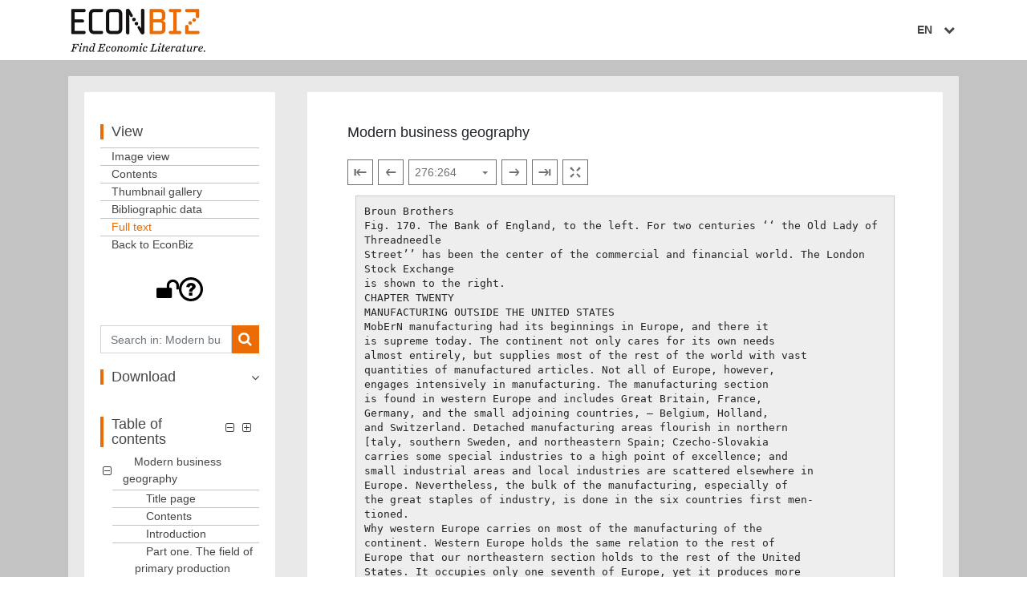

--- FILE ---
content_type: text/html;charset=utf-8
request_url: https://digi.econbiz.de/viewer/fulltext/1830562916/276/
body_size: 22260
content:
<!DOCTYPE html>
<html xmlns="http://www.w3.org/1999/xhtml" lang="en" dir="ltr"><head id="j_idt2">
<link rel="schema.DCTERMS" href="http://purl.org/dc/terms/" />
<link rel="schema.DC" href="http://purl.org/dc/elements/1.1/" />
<meta name="DC.title" content="Modern business geography" xml:lang="en" />
<meta name="DC.publisher" content="World Book Company" xml:lang="en" />
<meta name="DC.date" content="1930" xml:lang="en" scheme="W3CTF" />
<meta name="DC.language" content="eng" xml:lang="en" />
<meta name="DC.language" content="en" xml:lang="en" scheme="DCTERMS.RFC1766" />
<meta name="DC.identifier" content="urn:nbn:de:zbw-retromon-217337" scheme="DCTERMS.URI" />
<meta name="DC.source" content="-: Modern business geography, -: World Book Company -." />
<meta name="DC.rights" content="moving wall" />
<meta name="citation_title" content="Modern business geography" />
<meta name="citation_publication_date" content="1930" />
<meta name="citation_language" content="en" />

    <title>Modern business geography - Digitalisate EconBiz
    </title>

    
    <meta charset="utf-8" />
    <meta name="description" content="" />
    <meta name="generator" content="Goobi viewer" />
    <meta name="application" content="Goobi viewer Core" />
    <meta name="version" content="24.02-SNAPSHOT" />
    <meta name="build date" content="2024-02-15 12:47" />
    <meta name="git-revision" content="2a2bc52" />
    <meta name="viewport" content="width=device-width, initial-scale=1" />
    <meta http-equiv="X-UA-Compatible" content="IE=edge" />

    <meta http-equiv="X-UA-Compatible" content="IE=edge" />
    <meta name="color-scheme" content="light" />

    
    <link rel="shortcut icon" href="/viewer/resources/themes/zbw/images/template/favicon.ico" />
            <meta name="twitter:card" content="summary_large_image" />
            <meta name="twitter:image" content="https://digi.econbiz.de/viewer/api/v1/records/1830562916/files/images/00000278.tif/full/750,/0/default.jpg" />
        <meta name="twitter:title" content="Part three. The field of manufacture" />
        <meta name="twitter:description" content="Modern business geography" />
        <meta name="twitter:site" content="@goobi" />

        <meta property="og:type" content="website" />
        <meta property="og:url" content="https://digi.econbiz.de/viewer/fulltext/1830562916/276/" />
        <meta property="og:image" content="https://digi.econbiz.de/viewer/api/v1/records/1830562916/files/images/00000278.tif/full/750,/0/default.jpg" />
        <meta property="og:title" content="Part three. The field of manufacture" />
        <meta property="og:description" content="Modern business geography" />
        <meta property="og:site_name" content="Digitalisate EconBiz" />
<link rel="canonical" href="https://digi.econbiz.de/viewer/fulltext/1830562916/276/" />
<link rel="alternate" href="https://digi.econbiz.de/viewer/!fulltext/1830562916/276/" />
<link rel="alternate" href="https://digi.econbiz.de/viewer/fulltext/1830562916/276/eng/" />
<link rel="alternate" href="https://digi.econbiz.de/viewer/!fulltext/1830562916/276/eng/" />
<link rel="next" href="https://digi.econbiz.de/viewer/fulltext/1830562916/277/" />
<link rel="prev" href="https://digi.econbiz.de/viewer/fulltext/1830562916/275/" />

    
    <link rel="search" type="application/opensearchdescription+xml" title="Digitalisate EconBiz" href="/viewer/api/v1/opensearch/" />
        <link rel="alternate" type="application/json+oembed" href="https://digi.econbiz.de/viewer/oembed?url=https%3A%2F%2Fdigi.econbiz.de%3A443%2Fviewer%2Ffulltext%2F1830562916%2F276%2F&amp;format=json" title="Goobi viewer oEmbed Profile" />
        <link type="text/css" rel="stylesheet" href="/viewer/resources/css/libs/bs/bootstrap.custom.css?2a2bc52&amp;cachetimestamp=2022-9-1-10-5-6" />
        <link type="text/css" rel="stylesheet" href="/viewer/resources/css/libs/jQueryUi/jquery-ui.min.css?2a2bc52&amp;cachetimestamp=2022-9-1-10-5-6" />
        <link type="text/css" rel="stylesheet" href="/viewer/resources/css/libs/jQueryUi/jquery.ui.slider-rtl.css?2a2bc52&amp;cachetimestamp=2022-9-1-10-5-6" />
        <link type="text/css" rel="stylesheet" href="/viewer/resources/css/libs/font-awesome/css/font-awesome.min.css?2a2bc52&amp;cachetimestamp=2022-9-1-10-5-6" />
        <link type="text/css" rel="stylesheet" href="/viewer/resources/css/libs/swiper/swiper-bundle.min.css?2a2bc52&amp;cachetimestamp=2022-9-1-10-5-6" />
        <link type="text/css" rel="stylesheet" href="/viewer/resources/css/libs/sweetalert/sweetalert2.min.css?2a2bc52&amp;cachetimestamp=2022-9-1-10-5-6" />
        <link type="text/css" rel="stylesheet" href="/viewer/resources/css/libs/leaflet/leaflet.css?2a2bc52&amp;cachetimestamp=2022-9-1-10-5-6" />
        <link type="text/css" rel="stylesheet" href="/viewer/resources/css/libs/leaflet/extra-markers/leaflet.extra-markers.min.css?2a2bc52&amp;cachetimestamp=2022-9-1-10-5-6" />
        <link type="text/css" rel="stylesheet" href="/viewer/resources/css/libs/leaflet/markercluster/MarkerCluster.css?2a2bc52&amp;cachetimestamp=2022-9-1-10-5-6" />
        <link type="text/css" rel="stylesheet" href="/viewer/resources/css/libs/leaflet/draw/leaflet.draw.css?2a2bc52&amp;cachetimestamp=2022-9-1-10-5-6" />
        <link type="text/css" rel="stylesheet" href="/viewer/resources/css/libs/mapbox/geocoder/mapbox-gl-geocoder.css?2a2bc52&amp;cachetimestamp=2022-9-1-10-5-6" />
        <link type="text/css" rel="stylesheet" href="/viewer/resources/css/libs/mapbox/mapbox-gl.css?2a2bc52&amp;cachetimestamp=2022-9-1-10-5-6" />
        <link type="text/css" rel="stylesheet" href="/viewer/resources/css/libs/simpleLightbox/simpleLightbox.min.css?2a2bc52&amp;cachetimestamp=2022-9-1-10-5-6" />
        <link type="text/css" rel="stylesheet" href="/viewer/resources/css/dist/viewer.min.css?2a2bc52&amp;cachetimestamp=2022-9-1-10-5-6" />
 	    <link type="text/css" rel="stylesheet" href="/viewer/resources/themes/zbw/css/dist/zbw.min.css?2a2bc52&amp;cachetimestamp=2022-9-1-10-5-6" /><style>.image-controls__actions {
padding: 0;
margin-top: 0;
flex-grow: unset;
}

.image-controls__options {
margin-top: 0;
padding: 0;
width: auto;
}

</style>
        <script type="text/javascript" src="/viewer/resources/javascript/libs/jquery/jquery.min.js?2a2bc52&amp;cachetimestamp=2022-9-1-10-5-6"></script>
        <script type="text/javascript" src="/viewer/resources/javascript/libs/jqueryUi/jquery-ui.min.js?2a2bc52&amp;cachetimestamp=2022-9-1-10-5-6"></script>
        <script type="text/javascript" src="/viewer/resources/javascript/libs/jqueryUi/plugins/jquery.ui.touch-punch.min.js?2a2bc52&amp;cachetimestamp=2022-9-1-10-5-6"></script>
        <script type="text/javascript" src="/viewer/resources/javascript/libs/jqueryUi/plugins/jquery.ui.slider-1.12.1-rtl.js?2a2bc52&amp;cachetimestamp=2022-9-1-10-5-6"></script>
        <script type="text/javascript" src="/viewer/resources/javascript/libs/bs/bootstrap.bundle.min.js?2a2bc52&amp;cachetimestamp=2022-9-1-10-5-6"></script>
        <script type="text/javascript" src="/viewer/resources/javascript/libs/datatables.min.js?2a2bc52&amp;cachetimestamp=2022-9-1-10-5-6"></script>
        <script type="text/javascript" src="/viewer/resources/javascript/libs/reactiveX/rxjs.umd.min.js?2a2bc52&amp;cachetimestamp=2022-9-1-10-5-6"></script>
        <script type="text/javascript" src="/viewer/resources/javascript/libs/clipboard/clipboard.min.js?2a2bc52&amp;cachetimestamp=2022-9-1-10-5-6"></script>
        <script type="text/javascript" src="/viewer/resources/javascript/libs/pdfjs/pdf.js?2a2bc52&amp;cachetimestamp=2022-9-1-10-5-6"></script>
        <script type="text/javascript" src="/viewer/resources/javascript/libs/riot/riot.min.js?2a2bc52&amp;cachetimestamp=2022-9-1-10-5-6"></script>
        <script type="text/javascript" src="/viewer/resources/javascript/libs/swiper/swiper-bundle.min.js?2a2bc52&amp;cachetimestamp=2022-9-1-10-5-6"></script>
        <script type="text/javascript" src="/viewer/resources/javascript/libs/sweetalert/sweetalert2.min.js?2a2bc52&amp;cachetimestamp=2022-9-1-10-5-6"></script>
        <script type="text/javascript" src="/viewer/resources/javascript/libs/hcsticky/hc-sticky.js?2a2bc52&amp;cachetimestamp=2022-9-1-10-5-6"></script>
        <script type="text/javascript" src="/viewer/resources/javascript/libs/leaflet/leaflet.js?2a2bc52&amp;cachetimestamp=2022-9-1-10-5-6"></script>
        <script type="text/javascript" src="/viewer/resources/javascript/libs/leaflet/extra-markers/leaflet.extra-markers.min.js?2a2bc52&amp;cachetimestamp=2022-9-1-10-5-6"></script>
        <script type="text/javascript" src="/viewer/resources/javascript/libs/leaflet/markercluster/leaflet.markercluster.js?2a2bc52&amp;cachetimestamp=2022-9-1-10-5-6"></script>
        <script type="text/javascript" src="/viewer/resources/javascript/libs/leaflet/draw/leaflet.draw.js?2a2bc52&amp;cachetimestamp=2022-9-1-10-5-6"></script>
        <script type="text/javascript" src="/viewer/resources/javascript/libs/mapbox/geocoder/mapbox-gl-geocoder.min.js?2a2bc52&amp;cachetimestamp=2022-9-1-10-5-6"></script>
        <script type="text/javascript" src="/viewer/resources/javascript/libs/mapbox/mapbox-gl.js?2a2bc52&amp;cachetimestamp=2022-9-1-10-5-6"></script>
        <script type="text/javascript" src="/viewer/resources/javascript/libs/chartjs/chart.umd.js?2a2bc52&amp;cachetimestamp=2022-9-1-10-5-6"></script>
        <script type="text/javascript" src="/viewer/resources/javascript/libs/chartjs/luxon/luxon.js?2a2bc52&amp;cachetimestamp=2022-9-1-10-5-6"></script>
        <script type="text/javascript" src="/viewer/resources/javascript/libs/chartjs/chartjs-adapter-luxon/chartjs-adapter-luxon.umd.min.js?2a2bc52&amp;cachetimestamp=2022-9-1-10-5-6"></script>
        <script type="text/javascript" src="/viewer/resources/javascript/dist/browsersupport.min.js?2a2bc52&amp;cachetimestamp=2022-9-1-10-5-6"></script>
        <script type="text/javascript" src="/viewer/resources/javascript/libs/simpleLightbox/simpleLightbox.min.js?2a2bc52&amp;cachetimestamp=2022-9-1-10-5-6"></script>
        <script type="text/javascript" src="/viewer/resources/javascript/dist/viewer.min.js?2a2bc52&amp;cachetimestamp=2022-9-1-10-5-6"></script>
        <script type="text/javascript" src="/viewer/resources/javascript/dist/riot-tags.js?2a2bc52&amp;cachetimestamp=2022-9-1-10-5-6"></script>
    
	
	
	
	
	<script type="text/javascript">
	// var et_pagename = "";
	var et_areas = " Digizentrum";
	// var et_tval = 0;
	// var et_tsale = 0;
	// var et_tonr = "";
	// var et_basket = "";
	</script>
	<script id="_etLoader" type="text/javascript" charset="UTF-8" data-block-cookies="true" data-secure-code="b9xpM9" src="//code.etracker.com/code/e.js" async=""></script><script type="text/javascript" src="/viewer/javax.faces.resource/omnifaces.js.xhtml?ln=omnifaces&amp;v=3.14.4"></script><script type="text/javascript" src="/viewer/javax.faces.resource/jsf.js.xhtml?ln=javax.faces"></script></head><body id="viewer"><div id="subBody">
      
      <span id="top"></span>

      
      <span class="Z3988" title="ctx_ver=Z39.88-2004&amp;rft_val_fmt=info:ofi/fmt:kev:mtx:book&amp;rft.title=Modern+business+geography&amp;rft.date=1930&amp;rft.pub=World+Book+Company&amp;rft.place=New+York+%5Busw.%5D&amp;rft.language=eng&amp;rft.tpages=369&amp;rft.id=https%3A%2F%2Fdigi.econbiz.de%2Fviewer%2Ffulltext%2F1830562916%2F276%2F"></span>

	    
			<div class="messages"><div id="messages"></div>
			</div>

	<div id="bodyWrapper">


	<div class="page-header__spacer " aria-hidden="true">spacer</div>

    
	<header id="pageHeader">
		<div class="page-header ">
			<div class="container page-header__wrapper">
				<div class="page-header__inner">
					
					<div class="page-header__logo">
					  <a href="https://www.econbiz.de/"> <img src="/viewer/resources/themes/zbw/images/template/econbiz-logo.png" alt="Digitalisate EconBiz Logo" />
							
					  </a>
					</div>

					
					<div class="page-header__actions">
						
						<div class="page-header__actions-bookmark">
            
            <div class="bookmark-navigation">
                
                <div class="bookmark-navigation__dropdown-wrapper">
                    
                    <button type="button" class="btn btn--clean" data-bookmark-list-type="dropdown">
                    
                    	
                        

                            
                        	<span class="bookmark-navigation__string">Reading list</span>
                            
                            <span class="bookmark-navigation__counter" data-bookmark-list-type="counter" data-toggle="tooltip" data-placement="bottom" data-trigger="hover" title="Elements in reading list"></span>

                        







                        
                    </button>
                </div>
            </div>
						</div>
							<div id="changeLocalWrapper" class="page-header__actions-language">
								<button type="button" class="btn btn--clean page-header__actions-language-button" data-toggle="local" aria-label="Select language">
									
									EN

									<span class="fa fa-chevron-down" aria-hidden="true"></span>

									
									
								</button>
        <nav id="changeLocal" class="change-local clearfix">
<form id="j_idt96:changeLocalForm1" name="j_idt96:changeLocalForm1" method="post" action="/viewer/fulltext/1830562916/276/" enctype="application/x-www-form-urlencoded">
<input type="hidden" name="j_idt96:changeLocalForm1" value="j_idt96:changeLocalForm1" />

                    <ul>
                            <li><a href="#" onclick="mojarra.jsfcljs(document.getElementById('j_idt96:changeLocalForm1'),{'j_idt96:j_idt100:0:j_idt102':'j_idt96:j_idt100:0:j_idt102'},'');return false" class="">DE</a>
                            </li>
                            <li><a href="#" onclick="mojarra.jsfcljs(document.getElementById('j_idt96:changeLocalForm1'),{'j_idt96:j_idt100:1:j_idt102':'j_idt96:j_idt100:1:j_idt102'},'');return false" class="activeLang">EN</a>
                            </li>
                            <li><a href="#" onclick="mojarra.jsfcljs(document.getElementById('j_idt96:changeLocalForm1'),{'j_idt96:j_idt100:2:j_idt102':'j_idt96:j_idt100:2:j_idt102'},'');return false" class="">ES</a>
                            </li>
                    </ul><input type="hidden" name="javax.faces.ViewState" id="j_id1:javax.faces.ViewState:0" value="-1566486548636306480:-3551018284887052721" autocomplete="off" />
</form>
        </nav>
							</div>
						
						<div class="page-header__actions-login">
						</div>
						<button data-open="search" class="btn btn--icon page-header__actions-search-button" aria-label="Search">
							<i class="fa fa-search"></i>
							<div class="page-header__actions-search-close">
								<span></span>
							</div>
						</button>

						<div class="page-header__actions-color-switch">
<form id="j_idt173:j_idt174" name="j_idt173:j_idt174" method="post" action="/viewer/fulltext/1830562916/276/" enctype="application/x-www-form-urlencoded">
<input type="hidden" name="j_idt173:j_idt174" value="j_idt173:j_idt174" />
<button id="j_idt173:darkModeSwitch" type="submit" name="j_idt173:darkModeSwitch" value="" onclick="mojarra.ab(this,event,'action',0,'@none');return false" class="btn btn--clean color-theme-switch color-theme-switch-dark  " aria-label="Theme color switch"><svg xmlns="http://www.w3.org/2000/svg" width="1em" height="1em" viewBox="0 0 50 50">
					<title>Dark theme icon</title>
				  <path d="M 43.81 29.354 C 43.688 28.958 43.413 28.626 43.046 28.432 C 42.679 28.238 42.251 28.198 41.854 28.321 C 36.161 29.886 30.067 28.272 25.894 24.096 C 21.722 19.92 20.113 13.824 21.683 8.133 C 21.848 7.582 21.697 6.985 21.29 6.578 C 20.884 6.172 20.287 6.022 19.736 6.187 C 10.659 8.728 4.691 17.389 5.55 26.776 C 6.408 36.163 13.847 43.598 23.235 44.451 C 32.622 45.304 41.28 39.332 43.816 30.253 C 43.902 29.96 43.9 29.647 43.81 29.354 Z" fill="currentColor"></path>
				</svg><button id="j_idt173:lightModeSwitch" type="submit" name="j_idt173:lightModeSwitch" value="" onclick="mojarra.ab(this,event,'action',0,'@none');return false" class="btn btn--clean color-theme-switch color-theme-switch-light  " aria-label="Theme color switch"><svg width="1em" height="1em" viewBox="0 0 24 24" fill="none" xmlns="http://www.w3.org/2000/svg">
					<title>Light theme icon</title>
				      <circle cx="11.9998" cy="11.9998" r="5.75375" fill="currentColor"></circle>
				      <g>
				        <circle cx="3.08982" cy="6.85502" r="1.71143" transform="rotate(-60 3.08982 6.85502)" fill="currentColor"></circle>
				        <circle cx="3.0903" cy="17.1436" r="1.71143" transform="rotate(-120 3.0903 17.1436)" fill="currentColor"></circle>
				        <circle cx="12" cy="22.2881" r="1.71143" fill="currentColor"></circle>
				        <circle cx="20.9101" cy="17.1436" r="1.71143" transform="rotate(-60 20.9101 17.1436)" fill="currentColor"></circle>
				        <circle cx="20.9101" cy="6.8555" r="1.71143" transform="rotate(-120 20.9101 6.8555)" fill="currentColor"></circle>
				        <circle cx="12" cy="1.71143" r="1.71143" fill="currentColor"></circle>
				      </g>
				</svg></button>
			<script>
				function switchTheme(colors) {
					$('html').removeClass('color-theme-light color-theme-dark');
					$('html').addClass(colors);
				};
						
				$('#j_idt173\\:darkModeSwitch').on('click', function() {
					switchTheme('color-theme-dark'); $(this).addClass('hide'); $(this).removeClass('active'); $(this).next().removeClass('hide'); $(this).next().addClass('active');
				});
				
				$('#j_idt173\\:lightModeSwitch').on('click', function() {
					switchTheme('color-theme-light'); $(this).addClass('hide'); $(this).removeClass('active'); $(this).prev().removeClass('hide'); $(this).prev().addClass('active');
				});

			</script></button><input type="hidden" name="javax.faces.ViewState" id="j_id1:javax.faces.ViewState:1" value="-1566486548636306480:-3551018284887052721" autocomplete="off" />
</form>
						</div>

						<div data-open="menu" class="page-header__mobile-burger-menu-alternative">
							<span></span>
						</div>

					</div>
				</div>
			</div>

			
			<div class="page-header__navigation-mobile-background"></div>

			
			<div data-target="search-box" class="page-header__search-box">
				<div class="container">
            <div id="widgetSearchField" class="widget widget-searchfield">
<form id="j_idt179:widgetSearchFieldForm" name="j_idt179:widgetSearchFieldForm" method="post" action="/viewer/fulltext/1830562916/276/" class="form-inline" enctype="application/x-www-form-urlencoded">
<input type="hidden" name="j_idt179:widgetSearchFieldForm" value="j_idt179:widgetSearchFieldForm" />

                        <div class="form-group">
                        	<label class="sr-only" for="searchField">Search</label>
                            <div class="input-group"><input type="text" name="j_idt179:j_idt182" value="" class="form-control -no-outline" onfocus="this.value=''" placeholder="Search" aria-label="searchField" />
			                        <div class="input-group-addon"><button type="submit" name="j_idt179:j_idt190" value="" class="btn btn--full" aria-label="Search">
											Search
				                        </button>
			                        </div>
                                
                            </div>
                        </div><input type="hidden" name="javax.faces.ViewState" id="j_id1:javax.faces.ViewState:2" value="-1566486548636306480:-3551018284887052721" autocomplete="off" />
</form>
            </div>
				</div>
			</div>

			
			<div id="pageNavigation" class="page-navigation ">
				<div class="container page-navigation__wrapper">
	    <nav id="page-header__nav-menu-desktop" class="navigation" aria-label="Main navigation">
<form id="page-header__nav-menu-desktop:navigationForm" name="page-header__nav-menu-desktop:navigationForm" method="post" action="/viewer/fulltext/1830562916/276/" enctype="application/x-www-form-urlencoded">
<input type="hidden" name="page-header__nav-menu-desktop:navigationForm" value="page-header__nav-menu-desktop:navigationForm" />

	            <ul>
	            </ul><input type="hidden" name="javax.faces.ViewState" id="j_id1:javax.faces.ViewState:3" value="-1566486548636306480:-3551018284887052721" autocomplete="off" />
</form>
	    </nav>
	
	    <script type="text/javascript">
	        var navigationConfig = {
	        		navigationSelector: ".navigation",
	                subMenuSelector: "#page-header__nav-menu-desktop [data-toggle='submenu']",
	                megaMenuSelector: "#page-header__nav-menu-desktop  [data-toggle='megamenu']",
	                closeMegaMenuSelector: "#page-header__nav-menu-desktop [data-toggle='close']",
	        };
	        viewerJS.navigation.init(navigationConfig);
	    </script>
				</div>
			</div>

		</div>

	</header>


	
	<div class="mobile-overlay"></div>

	
	<div data-target="search-overlay" class="page-header__search-overlay"></div>

	
	<div id="pageContent" class="page-content">


		<div class="container">
			<div class="page-content__wrapper" data-target="content-wrapper">

				
				
				<aside id="sidebar" class="page-content__sidebar">
					<div class="page-content__sidebar__inner">
		<div id="widgetViews" class="widget">
<form id="j_idt327:widgetViewsForm" name="j_idt327:widgetViewsForm" method="post" action="/viewer/fulltext/1830562916/276/" enctype="application/x-www-form-urlencoded">
<input type="hidden" name="j_idt327:widgetViewsForm" value="j_idt327:widgetViewsForm" />

				<h2>View</h2>
				<ul>
						<li><a href="https://digi.econbiz.de/viewer/!image/1830562916/276/-/" aria-label="View: Image view">Image view</a>
						</li>
						<li><a href="https://digi.econbiz.de/viewer/!toc/1830562916/276/-/" aria-label="View: Contents">Contents</a></li>
						<li><a href="https://digi.econbiz.de/viewer/!thumbs/1830562916/1/" aria-label="View: Thumbnail gallery">Thumbnail gallery</a>
						</li>
                                <li><a href="https://digi.econbiz.de/viewer/!metadata/1830562916/276/-/" aria-label="View: Bibliographic data">Bibliographic data</a>
                                </li> 
						    <li class="active"><a href="https://digi.econbiz.de/viewer/!fulltext/1830562916/276/" aria-label="View: Full text">Full text</a>
						    </li>
                        <li>
				<a target="_blank" href="https://www.econbiz.de/ppn/1830562916" aria-label="View: Back to EconBiz">Back to EconBiz</a>

                        </li>
				</ul><input type="hidden" name="javax.faces.ViewState" id="j_id1:javax.faces.ViewState:4" value="-1566486548636306480:-3551018284887052721" autocomplete="off" />
</form>
		</div><div id="j_idt396:copyrightIndicator" class="widget-copyright-info widget" data-target="triggerCopyrightInfo" data-toggle="tooltip" role="button" tabindex="0" title="Show access and usage information" data-placement="top" aria-label="Licence of use">

			<div class="widget-copyright-info__inner widget__body">

				<div class="widget-copyright-info__container          -green                    ">
	
	
					<div class="widget-copyright-info__lock">
						<div class="widget-copyright-info__dot">
							
							<i class="fa widget-copyright-info__status-icon" aria-hidden="true"></i>
						</div>
					</div>
	
					<div class="widget-copyright-info__icons"><svg version="1.1" id="Layer_1x" xmlns="http://www.w3.org/2000/svg" xmlns:xlink="http://www.w3.org/1999/xlink" x="0px" y="0px" class="svg-fill" viewBox="0 0 122.88 122.88" style="enable-background:new 0 0 122.88 122.88" xml:space="preserve">
	<g>
		<circle fill="#FFFFFF" r="50.096" cx="61.325" cy="61.873"></circle>
		
		<path d="M109.72,61.44v-0.01h0.02c0-13.31-5.42-25.38-14.17-34.13c-8.75-8.74-20.81-14.16-34.1-14.16v0.02h-0.03h-0.01v-0.02    c-13.3,0-25.38,5.42-34.13,14.17c-8.74,8.75-14.16,20.81-14.16,34.11h0.02v0.03v0.01h-0.02c0,8.88,2.41,17.22,6.59,24.36    c8.38,14.31,23.92,23.92,41.68,23.93v-0.02h0.03h0.01v0.02c13.31,0,25.38-5.42,34.13-14.17c1.44-1.44,2.78-2.95,4-4.52    C105.93,82.88,109.72,72.6,109.72,61.44L109.72,61.44z M68.38,73.86H51.86v-1.65c0-2.8,0.3-5.09,0.94-6.85    c0.64-1.77,1.59-3.35,2.85-4.81c1.27-1.45,4.11-4,8.51-7.66c2.34-1.92,3.52-3.67,3.52-5.25c0-1.61-0.48-2.84-1.41-3.73    c-0.94-0.88-2.37-1.33-4.3-1.33c-2.07,0-3.76,0.69-5.1,2.04c-1.35,1.36-2.21,3.75-2.58,7.14l-16.89-2.1    c0.58-6.2,2.84-11.2,6.76-14.98C48.1,30.89,54.12,29,62.24,29c6.32,0,11.43,1.33,15.32,3.95c5.29,3.57,7.92,8.33,7.92,14.26    c0,2.48-0.69,4.86-2.04,7.15c-1.36,2.3-4.15,5.09-8.36,8.39c-2.92,2.34-4.77,4.19-5.54,5.6C68.77,69.76,68.38,71.6,68.38,73.86    L68.38,73.86z M51.27,78.26h17.72v15.61H51.27V78.26L51.27,78.26z M122.85,61.43h0.03v0.01c0,14.19-4.82,27.27-12.92,37.68    c-1.59,2.04-3.29,3.97-5.08,5.76c-11.1,11.1-26.45,17.97-43.43,17.98v0.03h-0.01h-0.03v-0.03c-22.59-0.01-42.34-12.22-52.99-30.4    c-5.33-9.1-8.39-19.7-8.39-31H0v-0.01v-0.03h0.03C0.03,44.44,6.9,29.09,18,18C29.09,6.9,44.45,0.03,61.43,0.03V0h0.01h0.03v0.03    c16.97,0.01,32.32,6.87,43.41,17.97C115.98,29.09,122.85,44.45,122.85,61.43L122.85,61.43z"></path>
	</g>

</svg>

					</div>
				</div>
				
				
				<div id="widgetCopyrightInfo" class="widget-copyright-info__additional-information">
						<div class="widget-copyright-info__hidden-information">
							<div id="copyrightInformation">
	
								<div class="widget-copyright-info__access-licence-info">
									<h3>Access restriction</h3><br />
								</div>
								
								<div class="widget-copyright-info__copyright-info">
									<h3>Copyright</h3>The copyright and related rights status of this record has not been evaluated or is not clear. Please refer to the organization that has made the Item available for more information.
								</div>
								
	
							</div>
						</div>
				</div>
			</div>
				
				<script>
					$(document).ready(function() {

						$('[data-target="triggerCopyrightInfo"]').click(function() {
							if ($(this).hasClass('-open')) {
								$('#widgetCopyrightInfo').slideUp('fast');
								$('.widget-copyright-info').removeClass('-open');
								$('.widget-copyright-info').tooltip('enable');
							}

							else {
								$('#widgetCopyrightInfo').slideDown('fast');
								$('.widget-copyright-info').addClass('-open');
								$('.widget-copyright-info').tooltip('disable');
								$('.widget-copyright-info').tooltip('hide');
							}
						});

					});
				</script></div>
            <div id="widgetSearchInCurrentItem" class="widget widget-search-in-current-item">
<form id="j_idt416:searchInCurrentItemForm" name="j_idt416:searchInCurrentItemForm" method="post" action="/viewer/fulltext/1830562916/276/" class="form-inline" enctype="application/x-www-form-urlencoded">
<input type="hidden" name="j_idt416:searchInCurrentItemForm" value="j_idt416:searchInCurrentItemForm" />

                    <div class="form-group">
                        <label for="searchInCurrentItemInput" id="searchInLabel" class="sr-only">Search in</label>
                        <div class="input-group"><input id="j_idt416:searchInCurrentItemInput" type="text" name="j_idt416:searchInCurrentItemInput" class="form-control" aria-labelledby="searchInLabel" placeholder="Search in: Modern business geography" />
                            <div class="input-group-addon"><button type="submit" name="j_idt416:j_idt421" value="" class="btn" aria-label="Search">
		                                    <i class="fa fa-search"></i></button>
                            </div>
                        </div>
                    </div><input type="hidden" name="javax.faces.ViewState" id="j_id1:javax.faces.ViewState:5" value="-1566486548636306480:-3551018284887052721" autocomplete="off" />
</form>
            </div>
            <div id="widgetUsage" class="widget widget-usage">

	            <div class="widget-usage__topbar">
	                
					<h2 tabindex="0" role="button" class="widget__title collapseable">
	                    <span>Download</span>
	                    <i class="fa fa-angle-down" aria-hidden="true"></i>
	                </h2>
				</div>

                
				<div class="widget__body collapseable">
                        <p id="introductionText" class="widget-usage__license-text">Here you will find download options and citation links to the record and current image.
                        </p>

                    
                    <h3 id="titleWork" class="widget-usage__subtitle">Monograph</h3>

                    
                    <div class="widget-usage__work-downloads">
                                <a href="https://digi.econbiz.de/viewer/sourcefile?id=1830562916" id="lidomets" class="badge badge-dark widget-usage__work-download-lido-mets" title="METS file for the record" data-toggle="tooltip" data-placement="top" data-trigger="hover" target="_blank" rel="nofollow noopener" aria-label="Monograph: METS"> 
                                    METS
                                </a>
                                <a id="marc" href="https://digi.econbiz.de/viewer/oai?verb=GetRecord&amp;metadataPrefix=marcxml&amp;identifier=1830562916" class="badge badge-dark widget-usage__work-download-oai-marc" title="Show MARC XML record in OAI interface" data-toggle="tooltip" data-placement="top" data-trigger="hover" target="_blank" rel="nofollow noopener" aria-label="Monograph: MARC XML">
                                    MARC XML
                                </a>
                                <a id="dc" href="https://digi.econbiz.de/viewer/oai?verb=GetRecord&amp;metadataPrefix=oai_dc&amp;identifier=1830562916" class="badge badge-dark widget-usage__work-download-oai-dc" title="Show Dublin Core record in OAI interface" data-toggle="tooltip" data-placement="top" data-trigger="hover" target="_blank" rel="nofollow noopener" aria-label="Monograph: Dublin Core"> 
                                    Dublin Core 
                                </a>
                                <a href="https://digi.econbiz.de/viewer/api/v1/records/1830562916/ris/" id="ris" class="badge badge-dark widget-usage__work-download-ris" title="RIS" data-toggle="tooltip" data-placement="top" data-trigger="hover" rel="nofollow" aria-label="Monograph: RIS"> 
                                    RIS 
                                </a>
	                           <button id="iiifManifest" class="badge badge-dark widget-usage__work-download-iiif" data-copy-value="https://digi.econbiz.de/viewer/api/v1/records/1830562916/manifest/" data-copy-done-msg="Copied to clipboard" title="Copy URL" aria-label="Monograph: IIIF manifest" tabindex="0"> 
	                               IIIF manifest
	                           </button>                     
                                    <a href="/viewer/mirador/?pi=1830562916&amp;page=1" id="mirador" class="badge badge-dark widget-usage__work-link-mirador-viewer" title="Open record with Mirador in a new tab" data-toggle="tooltip" data-placement="top" data-trigger="hover" target="_blank" rel="nofollow noopener" aria-label="Monograph: Mirador"> 
                                        Mirador
                                    </a>
                            <a href="https://digi.econbiz.de/viewer/api/v1/records/1830562916/alto.zip" id="alto" class="badge badge-dark widget-usage__work-download-alto" title="Zip file of all ALTO documents" data-toggle="tooltip" data-placement="top" data-trigger="hover" rel="nofollow noopener" aria-label="Monograph: ALTO"> 
                                ALTO
                            </a> 
                                <a href="https://digi.econbiz.de/viewer/api/v1/records/1830562916/tei/en/" id="teiWork" class="badge badge-dark widget-usage__work-download-tei" title="Download TEI of entire record." data-toggle="tooltip" data-placement="top" data-trigger="hover" target="_blank" rel="nofollow noopener" aria-label="Monograph: TEI">
                                    TEI
                                </a>
                            <a href="https://digi.econbiz.de/viewer/api/v1/records/1830562916/plaintext.zip" id="textWork" class="badge badge-dark widget-usage__work-download-fulltext" title="Download plain full text for all pages as zip file." data-toggle="tooltip" data-placement="top" data-trigger="hover" target="_blank" rel="nofollow noopener" aria-label="Monograph: Full text">
                                Full text
                            </a>
                                <a href="#" id="pdfWork" class="badge badge-dark widget-usage__work-download-pdf download-modal-widget" data-type="pdf" data-title="Modern business geography" data-id="" data-pi="1830562916" title="Download the complete record as a PDF document" data-toggle="tooltip" data-placement="top" data-trigger="hover" aria-label="Monograph: PDF">
                                    <i class="fa fa-file-pdf-o" aria-hidden="true"></i>
                                    PDF
                                </a>
                            <a href="#" class="badge badge-dark widget-usage__work-download-epub download-modal-widget" data-type="epub" data-title="Modern business geography" data-id="" data-pi="1830562916" title="Generate EPUB file" data-toggle="tooltip" data-placement="top" data-trigger="hover" aria-label="Monograph: EPUB">
                                EPUB
                            </a>
                           <a href="https://dfg-viewer.de/show?set[mets]=https%3A%2F%2Fdigi.econbiz.de%2Fviewer%2Fsourcefile%3Fid%3D1830562916&amp;set[image]=276" id="dfgViewer" class="badge badge-dark widget-usage__work-link-dfg-viewer" title="DFG-Viewer" data-toggle="tooltip" data-placement="top" data-trigger="hover" target="_blank" rel="nofollow noopener" aria-label="Monograph: DFG-Viewer"> 
                               DFG-Viewer
                            </a>
                            <a href="https://www.econbiz.de/ppn/1830562916" id="opac" class="badge badge-dark widget-usage__work-link-opac" title="Back to EconBiz" data-toggle="tooltip" data-placement="top" data-trigger="hover" target="_blank" rel="nofollow noopener" aria-label="Monograph: Back to EconBiz">
                                Back to EconBiz 
                            </a>
<form id="j_idt517:j_idt525:titleBodyForm" name="j_idt517:j_idt525:titleBodyForm" method="post" action="/viewer/fulltext/1830562916/276/" class="d-inline-flex" enctype="application/x-www-form-urlencoded">
<input type="hidden" name="j_idt517:j_idt525:titleBodyForm" value="j_idt517:j_idt525:titleBodyForm" />
<a id="j_idt517:j_idt525:tocDownload" href="#" title="Download table of content as PDF" onclick="mojarra.jsfcljs(document.getElementById('j_idt517:j_idt525:titleBodyForm'),{'j_idt517:j_idt525:tocDownload':'j_idt517:j_idt525:tocDownload'},'');return false" class="badge badge-dark widget-usage__work-download-toc" data-toggle="tooltip" data-placement="top" aria-label="Download table of content as PDF">TOC</a><input type="hidden" name="javax.faces.ViewState" id="j_id1:javax.faces.ViewState:6" value="-1566486548636306480:-3551018284887052721" autocomplete="off" />
</form>
                      
                    </div>
						<h3 id="titlePage" class="widget-usage__subtitle" title="Part three. The field of manufacture">Chapter</h3>

						
						<div class="widget-usage__struct-downloads">
	                                <a href="#" id="pdfStruct" class="badge badge-dark widget-usage__struct-download-pdf download-modal-widget" data-type="pdf" data-title="Modern business geography" data-id="LOG_0006" data-pi="1830562916" title="Download current section as PDF file" data-toggle="tooltip" data-placement="top" data-trigger="hover" aria-label="Chapter: PDF">
	                                    <i class="fa fa-file-pdf-o" aria-hidden="true"></i>
	                                    PDF
	                                </a>
                                <a href="https://digi.econbiz.de/viewer/api/v1/records/1830562916/sections/LOG_0006/ris/" id="risCurrent" class="badge badge-dark widget-usage__struct-download-ris" title="RIS" data-toggle="tooltip" data-placement="top" data-trigger="hover" rel="nofollow" aria-label="Chapter: RIS">
                                    RIS
                                </a>
                        
						</div>
						<h3 id="titleImage" class="widget-usage__subtitle">This page</h3>

						
						<div class="widget-usage__page-downloads">
								<a href="https://digi.econbiz.de/viewer/api/v1/records/1830562916/files/images/00000278.tif/full.pdf?divID=LOG_0000" id="pdfPage" class="badge badge-dark widget-usage__page-download-pdf" title="Download this page as a PDF document" data-toggle="tooltip" data-placement="top" data-trigger="hover" target="_blank" rel="nofollow noopener" aria-label="This page: PDF">
									<i class="fa fa-file-pdf-o" aria-hidden="true"></i>
									PDF </a><input id="j_idt517:j_idt592:downloadImageButton" type="submit" name="j_idt517:j_idt592:downloadImageButton" value="Download" title="Download options" class="badge badge-dark widget-usage__page-download-jpeg" data-toggle="tooltip" data-popover-dismiss="click-outside" data-popover-element="#downloadImagePopover" data-placement="top" data-popover-placement="bottom" data-trigger="hover" />
                                    
                                    <script>
                                    // FOCUS POPOVER AUTOMATICALLY - WCAG GUIDELINES - DIRTY FIX
                                    $('[data-popover-element="#downloadImagePopover"]').on('click', function () {
                                    	setTimeout(function() { $('#downloadSelectSizes_0').focus()}, 50);
                                    });
                                    </script>
								    <a href="https://digi.econbiz.de/viewer/api/v1/records/1830562916/files/alto/00000278.xml" id="altoPage" class="badge badge-dark widget-usage__page-download-alto" title="Download Alto file for this page" data-toggle="tooltip" data-placement="top" data-trigger="hover" target="_blank" rel="nofollow noopener" aria-label="This page: ALTO">
									   ALTO </a>
								        <a href="https://digi.econbiz.de/viewer/api/v1/records/1830562916/files/tei/00000278.xml" id="teiPage" class="badge badge-dark widget-usage__page-download-tei" title="Download page full text as TEI" data-toggle="tooltip" data-placement="top" data-trigger="hover" target="_blank" rel="nofollow noopener" aria-label="This page: TEI"> 
                                           TEI
								        </a>
								        <a href="https://digi.econbiz.de/viewer/api/v1/records/1830562916/files/plaintext/00000278.xml" id="textPage" class="badge badge-dark widget-usage__page-download-fulltext" title="Download plain full text for this page" data-toggle="tooltip" data-placement="top" data-trigger="hover" target="_blank" rel="nofollow noopener" aria-label="This page: Full text">
									       Full text </a>
						</div>
						
						
	        			<popover id="downloadImagePopover"><span id="j_idt517:j_idt592:downloadImageSizes">
<form id="j_idt517:j_idt592:j_idt610" name="j_idt517:j_idt592:j_idt610" method="post" action="/viewer/fulltext/1830562916/276/" class="widget-usage__download-image-size-form" enctype="application/x-www-form-urlencoded">
<input type="hidden" name="j_idt517:j_idt592:j_idt610" value="j_idt517:j_idt592:j_idt610" />

										<fieldset>
												<div class="widget-usage__download-image-size-option-wrapper">
													<input class="widget-usage__download-image-size-input" onclick="setDownloadOptionLabel({optionvalue: this.getAttribute('value')});" value="label__download_option_preview_150" name="downloadSelectSizes" type="radio" id="downloadSelectSizes_0" data-checked="true" />
												    <label for="downloadSelectSizes_0">
												        <span class="widget-usage__download-image-size-radio-label">Preview</span>
												        <span class="widget-usage__download-image-size-radio-size">100×150</span>
												        <span class="widget-usage__download-image-size-radio-format">jpg</span>
												    </label>
												</div>
												<div class="widget-usage__download-image-size-option-wrapper">
													<input class="widget-usage__download-image-size-input" onclick="setDownloadOptionLabel({optionvalue: this.getAttribute('value')});" value="label__download_option_small_1024" name="downloadSelectSizes" type="radio" id="downloadSelectSizes_1" data-checked="false" />
												    <label for="downloadSelectSizes_1">
												        <span class="widget-usage__download-image-size-radio-label">Small</span>
												        <span class="widget-usage__download-image-size-radio-size">684×1024</span>
												        <span class="widget-usage__download-image-size-radio-format">jpg</span>
												    </label>
												</div>
												<div class="widget-usage__download-image-size-option-wrapper">
													<input class="widget-usage__download-image-size-input" onclick="setDownloadOptionLabel({optionvalue: this.getAttribute('value')});" value="label__download_option_medium_2048" name="downloadSelectSizes" type="radio" id="downloadSelectSizes_2" data-checked="false" />
												    <label for="downloadSelectSizes_2">
												        <span class="widget-usage__download-image-size-radio-label">Medium</span>
												        <span class="widget-usage__download-image-size-radio-size">1369×2048</span>
												        <span class="widget-usage__download-image-size-radio-format">jpg</span>
												    </label>
												</div>
												<div class="widget-usage__download-image-size-option-wrapper">
													<input class="widget-usage__download-image-size-input" onclick="setDownloadOptionLabel({optionvalue: this.getAttribute('value')});" value="Master" name="downloadSelectSizes" type="radio" id="downloadSelectSizes_3" data-checked="false" />
												    <label for="downloadSelectSizes_3">
												        <span class="widget-usage__download-image-size-radio-label">Master</span>
												        <span class="widget-usage__download-image-size-radio-size">2664×3986</span>
												        <span class="widget-usage__download-image-size-radio-format">MASTER</span>
												    </label>
												</div>
										</fieldset>
										
									<script>
									// SHOW LOADER AFTER SELECTING DIFFERENT IMAGE DOWNLOAD SIZE
									viewerJS.jsfAjax.begin.subscribe(() => {
										
										// console.log('begin');
										$('[data-triggerjs="downloadImageButtonTrigger"]').click(function(event) {
										    event.preventDefault();
										});
										
										$('[data-target="buttonLoader"]').fadeIn('fast');
										$('[data-target="buttonLoaderClickEvent').css('opacity', '0.5');
										$('[data-triggerjs="downloadImageButtonTrigger"]').addClass('-inactive');
										
									});
									viewerJS.jsfAjax.success.subscribe(() => {
										
										// console.log('success');
										$('[data-triggerjs="downloadImageButtonTrigger"]').unbind('click').click();
										$('[data-target="buttonLoader"]').fadeOut('fast');
										$('[data-target="buttonLoaderClickEvent').css('opacity', '1');
										$('[data-triggerjs="downloadImageButtonTrigger"]').removeClass('-inactive');

									});
									</script><span id="j_idt517:j_idt592:j_idt610:j_idt615"><script type="text/javascript">var setDownloadOptionLabel=function(o){var o=(typeof o==='object')&&o?o:{};mojarra.ab('j_idt517:j_idt592:j_idt610:j_idt615',null,'action',0,'j_idt517:j_idt592:j_idt610:downloadPageLink',{'params':o})}</script></span>
			
										
										<div class="widget-usage__download-image-size-button-wrapper small-button-loader__wrapper"><a id="j_idt517:j_idt592:j_idt610:downloadPageLink" name="j_idt517:j_idt592:j_idt610:downloadPageLink" href="https://digi.econbiz.de/viewer/api/v1/records/1830562916/files/images/00000278.tif/full/!100,150/0/default.jpg?ignoreWatermark=false&amp;watermarkText=https%3A%2F%2Fdigi.econbiz.de%2Fviewer%2Fapi%2Fv1%2F%2Fimage%2F1830562916%2F276%2F&amp;watermarkId=wirtschaftswissenschaftlichebcher" rel="nofollow noopener" title="Download" target="_blank" class="btn btn--full widget-usage__download-image-size-button" data-triggerjs="downloadImageButtonTrigger" download="00000278">
				                                             Download
				                            </a>
				                            <div class="small-button-loader__icon -top-right" data-target="buttonLoader"></div>
			                            </div><input type="hidden" name="javax.faces.ViewState" id="j_id1:javax.faces.ViewState:7" value="-1566486548636306480:-3551018284887052721" autocomplete="off" />
</form></span> 
						</popover>
						<div class="widget-usage__image-fragment__wrapper">
							<h3 id="imgFragment" class="widget-usage__subtitle">Image fragment</h3>
	
							<div class="widget-usage__image-fragment">
							
								<a class="badge badge-dark widget-usage__image-fragment-page" id="imageFragmentPage" data-copy-share-image="image-region-page" data-copy-done-msg="Copied to clipboard" title="Copy URL" aria-label="This page: Link to the viewer page with highlighted frame">
                                    Link to the viewer page with highlighted frame
                                </a>
								<a class="badge badge-dark widget-usage__image-fragment-image" id="imageFragmentImage" data-copy-share-image="image-region-image" data-copy-done-msg="Copied to clipboard" title="Copy URL" aria-label="This page: Link to IIIF image fragment">
                                    Link to IIIF image fragment
                                </a>
							</div>
						</div>
            <h3 id="titleCiteLinks" class="widget-usage__subtitle">Citation links</h3>

            <div class="widget-usage__citelinks">
            <span data-toggle="modal" data-backdrop="false" data-focus="false" data-target="#citationLinksModal">
                <button title="Show available citation links" data-toggle="tooltip" data-placement="top" data-trigger="hover" type="button" class="badge badge-dark widget-usage__open-modal" aria-label="Open Cite Links">
                    <span>Show citation links</span>
                </button>
            </span>
		</div>

		
		<div class="modal fade" id="citationLinksModal" tabindex="-1" role="dialog" aria-hidden="true">
			<div class="modal-dialog modal-dialog-centered widget-usage__citelinks-box" role="document">
				<div class="modal-content">
					<div class="modal-header">
						<h1 class="modal-title">Citation links</h1>
						<button type="button" class="fancy-close" data-dismiss="modal" aria-label="Close">
							<span aria-hidden="true">x</span>
						</button>
					</div>
					<div class="modal-body">
				        <div>
				            	<div class="widget-usage__citelinks-block">
				                <h3 id="titleWorkLinks" class="widget-usage__citelinks-subtitle">Monograph</h3>
				                   <div class="widget-usage__citelinks-info-text">To quote this record the following variants are available:</div>
				                         <div class="widget-usage__citelinks-row">
				                         <div class="widget-usage__citelinks-label">URN:</div>
				                         <div class="widget-usage__citelinks-input-wrapper"><input type="text" name="j_idt517:j_idt622:citationLinksModal:j_idt633" value="https://nbn-resolving.org/urn:nbn:de:zbw-retromon-217337" class="widget-usage__citelinks-input" disabled="disabled" />
				                        <a id="citeLinkUrl" class="widget-usage__citelink-work widget-usage__citelinks-copy-to-clipboard" data-copy-value="https://nbn-resolving.org/urn:nbn:de:zbw-retromon-217337" data-copy-done-msg="Copied to clipboard" title="Copy URL" aria-label="Citation links: Copy URL">
				                            <i class="fa fa-clipboard" aria-hidden="true"></i></a>
				                        </div>
				                        </div>
					                       <div class="widget-usage__citelinks-row -internal">
					                       <div class="widget-usage__citelinks-internal">Here you can copy a Goobi viewer own URL:</div>
									        <a id="citeLinkInternal" class="widget-usage__citelink-work widget-usage__citelinks-copy-to-clipboard" data-copy-value="https://digi.econbiz.de/viewer/image/1830562916/5/" data-copy-done-msg="Copied to clipboard" title="Copy URL" aria-label="Citation links: Copy URL">
					                           <i class="fa fa-clipboard" aria-hidden="true"></i></a>
					                        </div>
							    </div>
				                <div class="widget-usage__citelinks-block">
				                <h3 id="titleModalCitationPage" class="widget-usage__citelinks-subtitle" title="Part three. The field of manufacture">Chapter</h3>
				                    <div class="widget-usage__citelinks-info-text">To quote this structural element, the following variants are available:</div>
				                       <div class="widget-usage__citelinks-row -internal">
				                       <div class="widget-usage__citelinks-internal">Here you can copy a Goobi viewer own URL:</div>
				                        <a id="citeLinkModalCitationInternal" class="widget-usage__citelink-work widget-usage__citelinks-copy-to-clipboard" data-copy-value="https://digi.econbiz.de/viewer/image/1830562916/247/LOG_0006/" data-copy-done-msg="Copied to clipboard" title="Copy URL" aria-label="Citation links: Copy URL">
				                            <i class="fa fa-clipboard" aria-hidden="true"></i></a>
				                       </div>
				                </div>
				                <div class="widget-usage__citelinks-block">
				                <h3 id="titleImageModalCitation" class="widget-usage__citelinks-subtitle">This page</h3>
				                    <div class="widget-usage__citelinks-info-text">To quote this image the following variants are available:</div>
				                        <div class="widget-usage__citelinks-row">
				                        <div class="widget-usage__citelinks-label">URN:</div>
				                        <div class="widget-usage__citelinks-input-wrapper"><input type="text" name="j_idt517:j_idt622:citationLinksModal:j_idt703" value="https://nbn-resolving.org/urn:nbn:de:zbw-retromon-217337/fragment/page=276" class="widget-usage__citelinks-input" disabled="disabled" />
				                        <a id="citeLinkUrn4" class="widget-usage__citelink-page widget-usage__citelinks-copy-to-clipboard" data-copy-value="https://nbn-resolving.org/urn:nbn:de:zbw-retromon-217337/fragment/page=276" data-copy-done-msg="Copied to clipboard" title="Copy URL" aria-label="Citation links: Citation link to image">
				                            <i class="fa fa-clipboard" aria-hidden="true"></i></a>
				                        </div>
				                        </div>
				                      <div class="widget-usage__citelinks-row -internal">
				                      <div class="widget-usage__citelinks-internal">Here you can copy a Goobi viewer own URL:</div>
				                        <a id="citeLinkUrnPage" class="widget-usage__citelink-page widget-usage__citelinks-copy-to-clipboard" data-copy-value="https://digi.econbiz.de/viewer/image/1830562916/276/" data-copy-done-msg="Copied to clipboard" title="Copy URL" aria-label="Citation links: Citation link to image">
				                            <i class="fa fa-clipboard" aria-hidden="true"></i></a>
				                        </div>
				                </div>
						</div>
					</div>
				</div>
			</div>
			<div class="alt-backdrop" data-dismiss="modal"></div>
		</div>
			<h3 id="titleCiteRecommendation" class="widget-usage__subtitle">Citation recommendation</h3>

			<div class="widget-usage__citerecommendation">
<form id="j_idt517:j_idt622:j_idt717" name="j_idt517:j_idt622:j_idt717" method="post" action="/viewer/fulltext/1830562916/276/" enctype="application/x-www-form-urlencoded">
<input type="hidden" name="j_idt517:j_idt622:j_idt717" value="j_idt517:j_idt622:j_idt717" />

					<div class="custom-control custom-control--select widget-usage__citerecommendation-dropdown"><select id="j_idt517:j_idt622:j_idt717:j_idt719" name="j_idt517:j_idt622:j_idt717:j_idt719" size="1" onchange="mojarra.ab(this,event,'valueChange',0,'@form')" aria-labelledby="titleCiteRecommendation">	<option value="modern-language-association" selected="selected">MLA</option>
	<option value="apa">APA</option>
	<option value="chicago-author-date">Chicago</option>
	<option value="harvard-cite-them-right-no-et-al">Harvard</option>
	<option value="oscola">Oscola</option>
</select>
					</div>
					<div class="widget-usage__citerecommendation-text-wrapper">
						<i class="fa fa-quote-right" aria-hidden="true"></i>
						<a id="citeCopyText" role="button" class="widget-usage__citerecommendation-copy-text" data-copy-value="Modern Business Geography. World Book Company, 1930." data-copy-done-msg="Copied to clipboard" title="Copy citation recommendation to clipboard" aria-label="Copy citation recommendation to clipboard" tabindex="0"><span id="j_idt517:j_idt622:j_idt717:citationStringOutput"><div class="csl-bib-body">
  <div class="csl-entry"><span style="font-style: italic">Modern Business Geography</span>. World Book Company, 1930.</div>
</div></span>
						</a>
					</div>
					<div class="widget-usage__citerecommendation-text-info">Please check the citation before using it.</div><input type="hidden" name="javax.faces.ViewState" id="j_id1:javax.faces.ViewState:8" value="-1566486548636306480:-3551018284887052721" autocomplete="off" />
</form>
			</div>

                </div>
            </div>

            
            <script>
            	var downloadModalConfig = {
                    downloadBtn: $( ".download-modal-widget" ),
                    path: "https://digi.econbiz.de/viewer/",
                    iiifPath: "https://digi.econbiz.de/viewer/api/v1/",
                    userEmail: $( "#userEmail" ).val(),
                    useReCaptcha: false,
                    reCaptchaSiteKey: "CHANGEME",
                    messages: {
                        downloadInfo: {
                            text: "Information on the requested download",
                            title: "Work",
                            part: "Part",
                            fileSize: "Size"
                        },
                        reCaptchaText: "To prevent the automatic generation of PDF documents by search engines, please confirm the security question",
                        rcInvalid: "Verification not successful. Please confirm the reCAPTCHA.",
                        rcValid: "Thank you. You can now generate your selected file.",
                        eMailText: "You can enter your email address here if you wish to be informed by email as soon as the download is available.",
                        eMailTextLoggedIn: "We will inform you about the progress of the download.",
                        eMail: "E-Mail",
                        closeBtn: "Cancel",
                        saveBtn: "Generate",
                    }
                };

                viewerJS.downloadModal.init( downloadModalConfig );
                viewerJS.clipboard.init();
            </script>
			<div id="widgetToc" class="widget widget-toc">
                
                <div class="widget-toc__overlay"></div>
<form id="j_idt743:widgetTocForm" name="j_idt743:widgetTocForm" method="post" action="/viewer/fulltext/1830562916/276/" enctype="application/x-www-form-urlencoded">
<input type="hidden" name="j_idt743:widgetTocForm" value="j_idt743:widgetTocForm" />

                    
                    <div class="widget-toc__title">
                        <h2>Table of contents</h2>
                            <div class="widget-toc__title-expand">
                                
                                <div class="widget-toc__loader"></div><a id="j_idt743:j_idt749" href="#" title="Collapse all" onclick="mojarra.ab(this,event,'action',0,'j_idt743:widgetTocForm');return false" class="btn btn--clean" data-toggle="tooltip" role="button" data-placement="top" aria-label="Collapse all">
                                    <i class="fa fa-minus-square-o" aria-hidden="true"></i></a><a id="j_idt743:j_idt751" href="#" title="Expand all" onclick="mojarra.ab(this,event,'action',0,'j_idt743:widgetTocForm');return false" class="btn btn--clean" data-toggle="tooltip" role="button" data-placement="top" aria-label="Expand all">
                                    <i class="fa fa-plus-square-o" aria-hidden="true"></i></a>
                            </div>
                    </div>

                    
                    <div class="widget-toc__elements">
							<ul>
    										<li class="widget-toc__element parent " data-iddoc="iddoc_1713364008156" style="margin-left: 0px">
    													<div class="widget-toc__element-expand"><a id="j_idt743:j_idt757:0:j_idt758:0:j_idt766" href="#" onclick="mojarra.ab(this,event,'action',0,'@form');return false" class="btn btn--clean" role="button" aria-label="Collapse all">
																<i class="fa fa-minus-square-o" aria-hidden="true"></i></a>
    													</div>
                                                        <div class="widget-toc__element-link  "><a href="https://digi.econbiz.de/viewer/image/1830562916/5/LOG_0000/" title="Modern business geography" aria-label="Table of contents: Modern business geography, LOG_0000">
                                                                Modern business geography
                                                            </a>
                                                        </div>
    										</li>
    										<li class="widget-toc__element child " data-iddoc="iddoc_1713364008526" style="margin-left: 15px">
                                                        <div class="widget-toc__element-link  "><a href="https://digi.econbiz.de/viewer/image/1830562916/5/LOG_0001/" title="Title page" aria-label="Table of contents: Title page, LOG_0001">
                                                                Title page
                                                            </a>
                                                        </div>
    										</li>
    										<li class="widget-toc__element child " data-iddoc="iddoc_1713364008527" style="margin-left: 15px">
                                                        <div class="widget-toc__element-link  "><a href="https://digi.econbiz.de/viewer/image/1830562916/11/LOG_0002/" title="Contents" aria-label="Table of contents: Contents, LOG_0002">
                                                                Contents
                                                            </a>
                                                        </div>
    										</li>
    										<li class="widget-toc__element child " data-iddoc="iddoc_1713364008528" style="margin-left: 15px">
                                                        <div class="widget-toc__element-link  "><a href="https://digi.econbiz.de/viewer/image/1830562916/13/LOG_0003/" title="Introduction" aria-label="Table of contents: Introduction, LOG_0003">
                                                                Introduction
                                                            </a>
                                                        </div>
    										</li>
    										<li class="widget-toc__element child " data-iddoc="iddoc_1713364008529" style="margin-left: 15px">
                                                        <div class="widget-toc__element-link  "><a href="https://digi.econbiz.de/viewer/image/1830562916/39/LOG_0004/" title="Part one. The field of primary production" aria-label="Table of contents: Part one. The field of primary production, LOG_0004">
                                                                Part one. The field of primary production
                                                            </a>
                                                        </div>
    										</li>
    										<li class="widget-toc__element child " data-iddoc="iddoc_1713364008530" style="margin-left: 15px">
                                                        <div class="widget-toc__element-link  "><a href="https://digi.econbiz.de/viewer/image/1830562916/171/LOG_0005/" title="Part two. The field of transportation" aria-label="Table of contents: Part two. The field of transportation, LOG_0005">
                                                                Part two. The field of transportation
                                                            </a>
                                                        </div>
    										</li>
    										<li class="widget-toc__element child active" data-iddoc="iddoc_1713364008531" style="margin-left: 15px">
                                                        <div class="widget-toc__element-link  active"><a href="https://digi.econbiz.de/viewer/image/1830562916/247/LOG_0006/" title="Part three. The field of manufacture" aria-label="Table of contents: Part three. The field of manufacture, LOG_0006">
                                                                Part three. The field of manufacture
                                                            </a>
                                                        </div>
    										</li>
    										<li class="widget-toc__element child " data-iddoc="iddoc_1713364008532" style="margin-left: 15px">
                                                        <div class="widget-toc__element-link  "><a href="https://digi.econbiz.de/viewer/image/1830562916/297/LOG_0007/" title="Part four. The field of consumption" aria-label="Table of contents: Part four. The field of consumption, LOG_0007">
                                                                Part four. The field of consumption
                                                            </a>
                                                        </div>
    										</li>
    										<li class="widget-toc__element child " data-iddoc="iddoc_1713364008533" style="margin-left: 15px">
                                                        <div class="widget-toc__element-link  "><a href="https://digi.econbiz.de/viewer/image/1830562916/349/LOG_0008/" title="Index" aria-label="Table of contents: Index, LOG_0008">
                                                                Index
                                                            </a>
                                                        </div>
    										</li>
							</ul>
                    </div><input type="hidden" name="javax.faces.ViewState" id="j_id1:javax.faces.ViewState:9" value="-1566486548636306480:-3551018284887052721" autocomplete="off" />
</form>
		    </div>

            <script type="text/javascript">
            	viewerJS.widgetToc.init();
           	</script>
					</div>
				</aside>

				
				<main id="main" class="page-content__main">
					<div class="page-content__main__inner">

					
					<div class="page-header__mobile-sidebar-trigger">
						<button type="button" class="btn btn--icon page-header__mobile-sidebar-trigger-arrow -arrow" data-open="sidebar" aria-label="Open sidebar">
							<span class="page-header__mobile-sidebar-trigger-arrow-inner">
								<span class="bar"></span> <span class="bar"></span>
							</span>
						</button>
					</div>
			<div id="breadcrumbs" class="breadcrumbs-wrapper">
				<nav class="breadcrumbs" aria-label="Breadcrumbs">
					<ul>
							<li class="breadcrumbs__starttext"><span>You are here:</span></li>
								<li class="breadcrumbs__crumb">
									<a href="https://digi.econbiz.de/viewer">Home
									</a>
								</li>
								<li class="breadcrumbs__crumb">
									<a href="https://digi.econbiz.de/viewer/browse/">Collections
									</a>
								</li>
								<li class="breadcrumbs__crumb">
									<a href="https://digi.econbiz.de/viewer/search/-/-/1/-/DC%3Awirtschaftswissenschaftlichebcher/">Economics Books
									</a>
								</li>
								<li class="breadcrumbs__crumb -actualPage" aria-current="page">
									<span>Modern business geography
									</span>
								</li>
					</ul>
				</nav>
			</div>

			<div id="view_fulltext" class="view-fulltext">

				
		    	<div id="title" class="title">
		    		
					<div class="title__header">
						<h1 class="h2">
		
							
							
							<span class="title__header-page-type">Full text:
							</span>
		
							
							<span class="title__header-label">Modern business geography</span>
		
						</h1>
					</div>
				</div>

		<nav id="imageControls" aria-label="Image control" class="image-controls -ltr">
<form id="j_idt943:imageControlsForm" name="j_idt943:imageControlsForm" method="post" action="/viewer/fulltext/1830562916/276/" enctype="application/x-www-form-urlencoded">
<input type="hidden" name="j_idt943:imageControlsForm" value="j_idt943:imageControlsForm" />

                
                <div class="image-controls__actions">
                
                    <ul>
                                <li class="image-controls__action start "><a href="https://digi.econbiz.de/viewer/fulltext/1830562916/1/" title="First image" data-toggle="tooltip" aria-labelledby="firstImageLabel" data-placement="top"><svg version="1.1" xmlns="http://www.w3.org/2000/svg" width="64" height="64" viewBox="0 0 64 64">
<path d="M25.75 29l7.625-9h-6l-10 12 9.875 12.5h6.125l-7.75-9.5h28.25v-6h-28.125zM10.375 44.5h6v-24.5h-6v24.5z"></path>
</svg>
                                            <span id="firstImageLabel" class="labeltext">First image</span></a>
                                </li>
                                <li class="image-controls__action back "><a href="https://digi.econbiz.de/viewer/fulltext/1830562916/275/" title="Previous image" data-toggle="tooltip" aria-labelledby="prevImageLabel" data-placement="top"><svg version="1.1" xmlns="http://www.w3.org/2000/svg" width="64" height="64" viewBox="0 0 64 64">
<path d="M22.375 29l7.625-9h-6l-10 12 9.875 12.5h6.125l-7.688-9.5h28.188v-6h-28.125z"></path>
</svg>
                                            <span id="prevImageLabel" class="labeltext">Previous image</span></a>
                                </li>
	                            
	                            <li class="image-controls__action select">
	                                <div class="custom-control custom-control--select"><select name="j_idt943:j_idt1011" size="1" onchange="location.href='https://digi.econbiz.de/viewer/fulltext/1830562916/' + $(this).val(); + '/';" aria-label="Select page">	<option value="">Please select</option>
	<option value="1">1: - </option>
	<option value="2">2: - </option>
	<option value="3">3: - </option>
	<option value="4">4: - </option>
	<option value="5">5: - </option>
	<option value="6">6: - </option>
	<option value="7">7:III</option>
	<option value="8">8:IV</option>
	<option value="9">9:V</option>
	<option value="10">10:VI</option>
	<option value="11">11:VII</option>
	<option value="12">12:VIII</option>
	<option value="13">13:1</option>
	<option value="14">14:2</option>
	<option value="15">15:3</option>
	<option value="16">16:4</option>
	<option value="17">17:5</option>
	<option value="18">18:6</option>
	<option value="19">19:7</option>
	<option value="20">20:8</option>
	<option value="21">21:9</option>
	<option value="22">22:10</option>
	<option value="23">23:11</option>
	<option value="24">24:12</option>
	<option value="25">25:13</option>
	<option value="26">26:14</option>
	<option value="27">27:15</option>
	<option value="28">28:16</option>
	<option value="29">29:17</option>
	<option value="30">30:18</option>
	<option value="31">31:19</option>
	<option value="32">32:20</option>
	<option value="33">33:21</option>
	<option value="34">34:22</option>
	<option value="35">35:23</option>
	<option value="36">36:24</option>
	<option value="37">37:25</option>
	<option value="38">38:26</option>
	<option value="39">39:27</option>
	<option value="40">40:28</option>
	<option value="41">41:29</option>
	<option value="42">42:30</option>
	<option value="43">43:31</option>
	<option value="44">44:32</option>
	<option value="45">45:33</option>
	<option value="46">46:34</option>
	<option value="47">47:35</option>
	<option value="48">48:36</option>
	<option value="49">49:37</option>
	<option value="50">50:38</option>
	<option value="51">51:39</option>
	<option value="52">52:40</option>
	<option value="53">53:41</option>
	<option value="54">54:42</option>
	<option value="55">55:43</option>
	<option value="56">56:44</option>
	<option value="57">57:45</option>
	<option value="58">58:46</option>
	<option value="59">59:47</option>
	<option value="60">60:48</option>
	<option value="61">61:49</option>
	<option value="62">62:50</option>
	<option value="63">63:51</option>
	<option value="64">64:52</option>
	<option value="65">65:53</option>
	<option value="66">66:54</option>
	<option value="67">67:55</option>
	<option value="68">68:56</option>
	<option value="69">69:57</option>
	<option value="70">70:58</option>
	<option value="71">71:59</option>
	<option value="72">72:60</option>
	<option value="73">73:61</option>
	<option value="74">74:62</option>
	<option value="75">75:63</option>
	<option value="76">76:64</option>
	<option value="77">77:65</option>
	<option value="78">78:66</option>
	<option value="79">79:67</option>
	<option value="80">80:68</option>
	<option value="81">81:69</option>
	<option value="82">82:70</option>
	<option value="83">83:71</option>
	<option value="84">84:72</option>
	<option value="85">85:73</option>
	<option value="86">86:74</option>
	<option value="87">87:75</option>
	<option value="88">88:76</option>
	<option value="89">89:77</option>
	<option value="90">90:78</option>
	<option value="91">91:79</option>
	<option value="92">92:80</option>
	<option value="93">93:81</option>
	<option value="94">94:82</option>
	<option value="95">95:83</option>
	<option value="96">96:84</option>
	<option value="97">97:85</option>
	<option value="98">98:86</option>
	<option value="99">99:87</option>
	<option value="100">100:88</option>
	<option value="101">101:89</option>
	<option value="102">102:90</option>
	<option value="103">103:91</option>
	<option value="104">104:92</option>
	<option value="105">105:93</option>
	<option value="106">106:94</option>
	<option value="107">107:95</option>
	<option value="108">108:96</option>
	<option value="109">109:97</option>
	<option value="110">110:98</option>
	<option value="111">111:99</option>
	<option value="112">112:100</option>
	<option value="113">113:101</option>
	<option value="114">114:102</option>
	<option value="115">115:103</option>
	<option value="116">116:104</option>
	<option value="117">117:105</option>
	<option value="118">118:106</option>
	<option value="119">119:107</option>
	<option value="120">120:108</option>
	<option value="121">121:109</option>
	<option value="122">122:110</option>
	<option value="123">123:111</option>
	<option value="124">124:112</option>
	<option value="125">125:113</option>
	<option value="126">126:114</option>
	<option value="127">127:115</option>
	<option value="128">128:116</option>
	<option value="129">129:117</option>
	<option value="130">130:118</option>
	<option value="131">131:119</option>
	<option value="132">132:120</option>
	<option value="133">133:121</option>
	<option value="134">134:122</option>
	<option value="135">135:123</option>
	<option value="136">136:124</option>
	<option value="137">137:125</option>
	<option value="138">138:126</option>
	<option value="139">139:127</option>
	<option value="140">140:128</option>
	<option value="141">141:129</option>
	<option value="142">142:130</option>
	<option value="143">143:131</option>
	<option value="144">144:132</option>
	<option value="145">145:133</option>
	<option value="146">146:134</option>
	<option value="147">147:135</option>
	<option value="148">148:136</option>
	<option value="149">149:137</option>
	<option value="150">150:138</option>
	<option value="151">151:139</option>
	<option value="152">152:140</option>
	<option value="153">153:141</option>
	<option value="154">154:142</option>
	<option value="155">155:143</option>
	<option value="156">156:144</option>
	<option value="157">157:145</option>
	<option value="158">158:146</option>
	<option value="159">159:147</option>
	<option value="160">160:148</option>
	<option value="161">161:149</option>
	<option value="162">162:150</option>
	<option value="163">163:151</option>
	<option value="164">164:152</option>
	<option value="165">165:153</option>
	<option value="166">166:154</option>
	<option value="167">167:155</option>
	<option value="168">168:156</option>
	<option value="169">169:157</option>
	<option value="170">170:158</option>
	<option value="171">171:159</option>
	<option value="172">172:160</option>
	<option value="173">173:161</option>
	<option value="174">174:162</option>
	<option value="175">175:163</option>
	<option value="176">176:164</option>
	<option value="177">177:165</option>
	<option value="178">178:166</option>
	<option value="179">179:167</option>
	<option value="180">180:168</option>
	<option value="181">181:169</option>
	<option value="182">182:170</option>
	<option value="183">183:171</option>
	<option value="184">184:172</option>
	<option value="185">185:173</option>
	<option value="186">186:174</option>
	<option value="187">187:175</option>
	<option value="188">188:176</option>
	<option value="189">189:177</option>
	<option value="190">190:178</option>
	<option value="191">191:179</option>
	<option value="192">192:180</option>
	<option value="193">193:181</option>
	<option value="194">194:182</option>
	<option value="195">195:183</option>
	<option value="196">196:184</option>
	<option value="197">197:185</option>
	<option value="198">198:186</option>
	<option value="199">199:187</option>
	<option value="200">200:188</option>
	<option value="201">201:189</option>
	<option value="202">202:190</option>
	<option value="203">203:191</option>
	<option value="204">204:192</option>
	<option value="205">205:193</option>
	<option value="206">206:194</option>
	<option value="207">207:195</option>
	<option value="208">208:196</option>
	<option value="209">209:197</option>
	<option value="210">210:198</option>
	<option value="211">211:199</option>
	<option value="212">212:200</option>
	<option value="213">213:201</option>
	<option value="214">214:202</option>
	<option value="215">215:203</option>
	<option value="216">216:204</option>
	<option value="217">217:205</option>
	<option value="218">218:206</option>
	<option value="219">219:207</option>
	<option value="220">220:208</option>
	<option value="221">221:209</option>
	<option value="222">222:210</option>
	<option value="223">223:211</option>
	<option value="224">224:212</option>
	<option value="225">225:213</option>
	<option value="226">226:214</option>
	<option value="227">227:215</option>
	<option value="228">228:216</option>
	<option value="229">229:217</option>
	<option value="230">230:218</option>
	<option value="231">231:219</option>
	<option value="232">232:220</option>
	<option value="233">233:221</option>
	<option value="234">234:222</option>
	<option value="235">235:223</option>
	<option value="236">236:224</option>
	<option value="237">237:225</option>
	<option value="238">238:226</option>
	<option value="239">239:227</option>
	<option value="240">240:228</option>
	<option value="241">241:229</option>
	<option value="242">242:230</option>
	<option value="243">243:231</option>
	<option value="244">244:232</option>
	<option value="245">245:233</option>
	<option value="246">246:234</option>
	<option value="247">247:235</option>
	<option value="248">248:236</option>
	<option value="249">249:237</option>
	<option value="250">250:238</option>
	<option value="251">251:239</option>
	<option value="252">252:240</option>
	<option value="253">253:241</option>
	<option value="254">254:242</option>
	<option value="255">255:243</option>
	<option value="256">256:244</option>
	<option value="257">257:245</option>
	<option value="258">258:246</option>
	<option value="259">259:247</option>
	<option value="260">260:248</option>
	<option value="261">261:249</option>
	<option value="262">262:250</option>
	<option value="263">263:251</option>
	<option value="264">264:252</option>
	<option value="265">265:253</option>
	<option value="266">266:254</option>
	<option value="267">267:255</option>
	<option value="268">268:256</option>
	<option value="269">269:257</option>
	<option value="270">270:258</option>
	<option value="271">271:259</option>
	<option value="272">272:260</option>
	<option value="273">273:261</option>
	<option value="274">274:262</option>
	<option value="275">275:263</option>
	<option value="276" selected="selected">276:264</option>
	<option value="277">277:265</option>
	<option value="278">278:266</option>
	<option value="279">279:267</option>
	<option value="280">280:268</option>
	<option value="281">281:269</option>
	<option value="282">282:270</option>
	<option value="283">283:271</option>
	<option value="284">284:272</option>
	<option value="285">285:273</option>
	<option value="286">286:274</option>
	<option value="287">287:275</option>
	<option value="288">288:276</option>
	<option value="289">289:277</option>
	<option value="290">290:278</option>
	<option value="291">291:279</option>
	<option value="292">292:280</option>
	<option value="293">293:281</option>
	<option value="294">294:282</option>
	<option value="295">295:283</option>
	<option value="296">296:284</option>
	<option value="297">297:285</option>
	<option value="298">298:286</option>
	<option value="299">299:287</option>
	<option value="300">300:288</option>
	<option value="301">301:289</option>
	<option value="302">302:290</option>
	<option value="303">303:291</option>
	<option value="304">304:292</option>
	<option value="305">305:293</option>
	<option value="306">306:294</option>
	<option value="307">307:295</option>
	<option value="308">308:296</option>
	<option value="309">309:297</option>
	<option value="310">310:298</option>
	<option value="311">311:299</option>
	<option value="312">312:300</option>
	<option value="313">313:301</option>
	<option value="314">314:302</option>
	<option value="315">315:303</option>
	<option value="316">316:304</option>
	<option value="317">317:305</option>
	<option value="318">318:306</option>
	<option value="319">319:307</option>
	<option value="320">320:308</option>
	<option value="321">321:309</option>
	<option value="322">322:310</option>
	<option value="323">323:311</option>
	<option value="324">324:312</option>
	<option value="325">325:313</option>
	<option value="326">326:314</option>
	<option value="327">327:315</option>
	<option value="328">328:316</option>
	<option value="329">329:317</option>
	<option value="330">330:318</option>
	<option value="331">331:319</option>
	<option value="332">332:320</option>
	<option value="333">333:321</option>
	<option value="334">334:322</option>
	<option value="335">335:323</option>
	<option value="336">336:324</option>
	<option value="337">337:325</option>
	<option value="338">338:326</option>
	<option value="339">339:327</option>
	<option value="340">340:328</option>
	<option value="341">341:329</option>
	<option value="342">342:330</option>
	<option value="343">343:331</option>
	<option value="344">344:332</option>
	<option value="345">345:333</option>
	<option value="346">346:334</option>
	<option value="347">347:335</option>
	<option value="348">348:336</option>
	<option value="349">349:337</option>
	<option value="350">350:338</option>
	<option value="351">351:339</option>
	<option value="352">352:340</option>
	<option value="353">353:341</option>
	<option value="354">354:342</option>
	<option value="355">355:343</option>
	<option value="356">356:344</option>
	<option value="357">357:345</option>
	<option value="358">358:346</option>
	<option value="359">359:347</option>
	<option value="360">360:348</option>
	<option value="361">361:349</option>
	<option value="362">362:350</option>
	<option value="363">363:351</option>
	<option value="364">364:352</option>
	<option value="365">365: - </option>
	<option value="366">366: - </option>
	<option value="367">367: - </option>
	<option value="368">368: - </option>
	<option value="369">369: - </option>
</select>
	                                </div>
	                            </li>

                            <script>

                            $("#j_idt943\\:pageDropdown").on("change", e => {
                                let urlBase = "https://digi.econbiz.de/viewer/fulltext/1830562916/"
                                let pageNo = $(e.target).val();
                                location.href = urlBase + pageNo + "/";
                            })

                            </script>
                                <li class="image-controls__action forward "><a href="https://digi.econbiz.de/viewer/fulltext/1830562916/277/" title="Next image" data-toggle="tooltip" aria-labelledby="nextImgLabel" data-placement="top"><svg version="1.1" xmlns="http://www.w3.org/2000/svg" width="64" height="64" viewBox="0 0 64 64">
<path d="M42.125 28.875l-7.625-9h6l10 12-9.875 12.5h-6.125l7.688-9.5h-28.188v-6h28.125z"></path>
</svg>
                                            <span id="nextImgLabel" class="labeltext">Next image</span></a>
                                </li>
	                            <li class="image-controls__action end "><a href="https://digi.econbiz.de/viewer/fulltext/1830562916/369/" title="Last image" data-toggle="tooltip" aria-labelledby="lastImgLabel" data-placement="top"><svg version="1.1" xmlns="http://www.w3.org/2000/svg" width="64" height="64" viewBox="0 0 64 64">
<path d="M38 29l-7.625-9h6l10 12-9.875 12.5h-6.125l7.75-9.5h-28.25v-6h28.125zM53.375 44.5h-6v-24.5h6v24.5z"></path>
</svg>
	                                        <span id="lastImgLabel" class="labeltext">Last image</span></a>
	                            </li>
                        	<li class="image-controls__action enter-fullscreen"><a href="https://digi.econbiz.de/viewer/fullscreen/1830562916/276/?activetab=fulltext" title="Full screen" data-toggle="tooltip" aria-labelledby="fullScreenLabel" data-placement="top"><svg version="1.1" xmlns="http://www.w3.org/2000/svg" width="64" height="64" viewBox="0 0 64 64">
<path d="M22.625 14h-8.5v8.5l2.063-2.125 8.5 8.438 4.25-4.25-8.5-8.438zM42 50.5h8.5v-8.438l-2.125 2.125-8.5-8.5-4.25 4.25 8.5 8.5zM50.5 22.5v-8.5h-8.5l2.125 2.125-8.438 8.5 4.25 4.25 8.438-8.5zM14 42v8.5h8.5l-2.125-2.125 8.438-8.5-4.25-4.25-8.438 8.5z"></path>
</svg>
                                    <span id="fullScreenLabel" class="labeltext">enterFullscreen</span></a>
                            </li>

                    </ul>
                </div>

                
                <div class="image-controls__options">
                    <ul>
                            <li class="image-controls__option add-to-bookmark">
                                <button type="button" class="btn btn--icon" data-bookmark-list-type="add" data-pi="1830562916" data-page="276" role="switch" aria-label="Add to reading list">
                                    <span data-bookmark-list-title-add="Add to reading list" data-bookmark-list-title-added="Remove from reading list" data-toggle="tooltip" data-placement="top">
                                        <i class="fa fa-bookmark-o" aria-hidden="true"></i>
                                        <i class="fa fa-bookmark" aria-hidden="true"></i>
                                    </span>
                                </button>
                            </li>

                    </ul>
                </div><input type="hidden" name="javax.faces.ViewState" id="j_id1:javax.faces.ViewState:10" value="-1566486548636306480:-3551018284887052721" autocomplete="off" />
</form>
        </nav>
<form id="viewFulltextForm" name="viewFulltextForm" method="post" action="/viewer/fulltext/1830562916/276/" enctype="application/x-www-form-urlencoded">
<input type="hidden" name="viewFulltextForm" value="viewFulltextForm" />

                    <div id="view_fulltext_wrapp" class="view-fulltext__wrapper">

    
    <div id="fulltext-box" class="view-fulltext__box">        
	        <pre>
Broun Brothers 
Fig. 170. The Bank of England, to the left. For two centuries ‘‘ the Old Lady of Threadneedle 
Street’’ has been the center of the commercial and financial world. The London Stock Exchange 
is shown to the right. 
CHAPTER TWENTY 
MANUFACTURING OUTSIDE THE UNITED STATES 
MobErN manufacturing had its beginnings in Europe, and there it 
is supreme today. The continent not only cares for its own needs 
almost entirely, but supplies most of the rest of the world with vast 
quantities of manufactured articles. Not all of Europe, however, 
engages intensively in manufacturing. The manufacturing section 
is found in western Europe and includes Great Britain, France, 
Germany, and the small adjoining countries, — Belgium, Holland, 
and Switzerland. Detached manufacturing areas flourish in northern 
[taly, southern Sweden, and northeastern Spain; Czecho-Slovakia 
carries some special industries to a high point of excellence; and 
small industrial areas and local industries are scattered elsewhere in 
Europe. Nevertheless, the bulk of the manufacturing, especially of 
the great staples of industry, is done in the six countries first men- 
tioned. 
Why western Europe carries on most of the manufacturing of the 
continent. Western Europe holds the same relation to the rest of 
Europe that our northeastern section holds to the rest of the United 
States. It occupies only one seventh of Europe, yet it produces more 
than three fourths of the manufactures. 
284
	        </pre>

    </div>
                    </div>

                    <div class="clearfix"></div><div class="numeric-paginator -ltr ">
        <nav aria-label="Pages with search results">
            <ul>
                    <li class="numeric-paginator__navigate navigate_prev">
                        <a href="https://digi.econbiz.de/viewer/fulltext/1830562916/275/" aria-label="back">
                                <i class="fa fa-angle-left" aria-hidden="true"></i>
                        </a>
                    </li>
                    <li class="navigate_first">
                        <a href="https://digi.econbiz.de/viewer/fulltext/1830562916/1/">1</a>
                    </li>
                        <li>
                            <a href="https://digi.econbiz.de/viewer/fulltext/1830562916/2/">2</a>
                        </li>
                            <li class="numeric-paginator__dots">
                                <span>...</span>
                            </li>
                            <li>
                                <a href="https://digi.econbiz.de/viewer/fulltext/1830562916/274/" aria-label="Switch to page 274">274</a>
                            </li>

                        <li>
                            <a href="https://digi.econbiz.de/viewer/fulltext/1830562916/275/" aria-label="Switch to page 275">275</a>
                            
                        </li>

                
                <li class="numeric-paginator__active" aria-current="page">
                	<span>276</span>
                </li>
                       <li>
                           <a href="https://digi.econbiz.de/viewer/fulltext/1830562916/277/" aria-label="Switch to page 277">277</a>
                       </li>
                           <li>
                               <a href="https://digi.econbiz.de/viewer/fulltext/1830562916/278/" aria-label="Switch to page 278">278</a>
                           </li>
                           <li class="numeric-paginator__dots">
                               <span>...</span>
                           </li>
                        <li>
                            <a href="https://digi.econbiz.de/viewer/fulltext/1830562916/368/">368</a>
                        </li>
                        <li class="navigate_last">
                            <a href="https://digi.econbiz.de/viewer/fulltext/1830562916/369/">369</a>
                        </li>
                    <li class="numeric-paginator__navigate navigate_next">
                        <a href="https://digi.econbiz.de/viewer/fulltext/1830562916/277/" aria-label="more">
                                <i class="fa fa-angle-right" aria-hidden="true"></i>
                        </a>
                    </li>
            </ul>
        </nav>
        
        <script type="text/javascript">
		// RUN FUNCTION ONLY ONCE
       	if (typeof doClick === 'function') {
       			// console.log('already defined - do nothing');
       		} else {
       			// console.log('not already defined');
               	var paginatorConfig = {
               	        previous: () => doClick(".numeric-paginator__navigate.navigate_prev a"),
               	        next: () => doClick(".numeric-paginator__navigate.navigate_next a"),
               	        first: () => doClick(".numeric-paginator .navigate_first a"),
               	        last: () => doClick(".numeric-paginator .navigate_last a"),
               	        rightToLeft: "false"
               	}
               	function doClick(selector) {
               	    let query = $(selector);
               	    if(query.length) {
               	        query.get(0).click();
               	    }
               	}
               	viewerJS.paginator.init(paginatorConfig);
       		}
        </script></div><input type="hidden" name="javax.faces.ViewState" id="j_id1:javax.faces.ViewState:11" value="-1566486548636306480:-3551018284887052721" autocomplete="off" />
</form>
            </div>

        <script type="text/javascript">
            var nerConfig = {
                path: "/viewer"
            };
            viewerJS.nerFulltext.init( nerConfig );

            var downloadModalConfig = {
                	downloadBtn: $( ".download-modal" ),
                    path: "https://digi.econbiz.de/viewer/",
                    iiifPath: "https://digi.econbiz.de/viewer/api/v1/",
                    userEmail: $( "#userEmail" ).val(),
                    useReCaptcha: false,
                    reCaptchaSiteKey: "CHANGEME",
                    messages: {
                        downloadInfo: {
                            text: "Information on the requested download",
                            title: "Work",
                            part: "Part",
                            fileSize: "Size"
                        },
                        reCaptchaText: "To prevent the automatic generation of PDF documents by search engines, please confirm the security question",
                        rcInvalid: "Verification not successful. Please confirm the reCAPTCHA.",
                        rcValid: "Thank you. You can now generate your selected file.",
                        eMailText: "You can enter your email address here if you wish to be informed by email as soon as the download is available.",
                        eMailTextLoggedIn: "We will inform you about the progress of the download.",
                        eMail: "E-Mail",
                        closeBtn: "Cancel",
                        saveBtn: "Generate",
                    }
                };

                viewerJS.downloadModal.init( downloadModalConfig );
        </script>

					</div> 
				</main>


			</div>
		</div>
	</div>

	
	<footer id="pageFooter" class="page-footer">
		<div class="container">
			<div class="page-footer__wrapper">
				
				<div class="page-footer__links">
						<a href="https://www.econbiz.de/eb/de/kontakt/">Contact</a>
					<a href="https://www.econbiz.de/eb/de/impressum/impressum/">Imprint</a>
                    
				</div>

				
				<div class="page-footer__social">

				</div>
			</div>
		</div>
	</footer>

	</div>


	
	<nav class="page-navigation__mobile ">
		<div class="container page-navigation__wrapper">
	    <nav id="pageNavigationMobile" class="navigation" aria-label="Main navigation">
<form id="pageNavigationMobile:navigationForm" name="pageNavigationMobile:navigationForm" method="post" action="/viewer/fulltext/1830562916/276/" enctype="application/x-www-form-urlencoded">
<input type="hidden" name="pageNavigationMobile:navigationForm" value="pageNavigationMobile:navigationForm" />

	            <ul>
	            </ul><input type="hidden" name="javax.faces.ViewState" id="j_id1:javax.faces.ViewState:12" value="-1566486548636306480:-3551018284887052721" autocomplete="off" />
</form>
	    </nav>
	
	    <script type="text/javascript">
	        var navigationConfig = {
	        		navigationSelector: ".navigation",
	                subMenuSelector: "#pageNavigationMobile [data-toggle='submenu']",
	                megaMenuSelector: "#pageNavigationMobile  [data-toggle='megamenu']",
	                closeMegaMenuSelector: "#pageNavigationMobile [data-toggle='close']",
	        };
	        viewerJS.navigation.init(navigationConfig);
	    </script>
				<div class="page-navigation__mobile-languages-wrapper">
					<div class="page-navigation__mobile-languages-trigger" data-trigger="mobileToggleLanguages">
						<i class="fa fa-globe" aria-hidden="true"></i>
						<button class="btn btn--clean">Language</button>
						<i class="fa fa-plus page-navigation__mobile-languages-toggle-indicator" aria-hidden="true"></i>
					</div>
<form id="changeLocalFormMobile" name="changeLocalFormMobile" method="post" action="/viewer/fulltext/1830562916/276/" enctype="application/x-www-form-urlencoded">
<input type="hidden" name="changeLocalFormMobile" value="changeLocalFormMobile" />

		                <ul class="page-navigation__mobile-languages-selection" data-target="mobileLanguageSelection">
		                        <li><a href="#" onclick="mojarra.jsfcljs(document.getElementById('changeLocalFormMobile'),{'j_idt1353:0:j_idt1355':'j_idt1353:0:j_idt1355'},'');return false" class="">Deutsch</a>
		                         </li>
		                        <li><a href="#" onclick="mojarra.jsfcljs(document.getElementById('changeLocalFormMobile'),{'j_idt1353:1:j_idt1355':'j_idt1353:1:j_idt1355'},'');return false" class="activeLang">English</a>
		                         </li>
		                        <li><a href="#" onclick="mojarra.jsfcljs(document.getElementById('changeLocalFormMobile'),{'j_idt1353:2:j_idt1355':'j_idt1353:2:j_idt1355'},'');return false" class="">Español</a>
		                         </li>
		                 </ul><input type="hidden" name="javax.faces.ViewState" id="j_id1:javax.faces.ViewState:13" value="-1566486548636306480:-3551018284887052721" autocomplete="off" />
</form>
	            </div>
		</div>
	</nav><div class="overlay" role="region">
	<button data-overlay-action="dismiss" class="btn btn--default fullscreen-close" role="button" aria-label="Close">Close</button>
	<div id="overlayModal" class="modal fade" tabindex="-1" role="dialog" data-overlay-area="modal">
	  <div class="modal-dialog" role="document">
	    <div class="modal-content">
	      <div class="modal-header">
	        <h3 class="modal-title" data-overlay-area="header"></h3>
	        <button type="button" class="close" aria-label="Close" data-overlay-action="dismiss">
	          <i data-overlay-action="dismiss" class="fa fa-times" role="button" aria-label="Close"></i>
	        </button>
	      </div>
	      <div class="modal-body" data-overlay-area="body">
	      </div>
	      <div class="modal-footer" data-overlay-area="footer">
	      </div>
	    </div>
	  </div>
	</div>
</div><div data-loader="fullOverlay" class="ajax-loader__overlay-wrapper">
	<div class="ajax-loader__overlay">
		<img src="/viewer/resources/images/infinity_loader.svg" class="ajax-loader__animated-image" alt="Waiting..." />
		<div class="modal-backdrop show"></div>
	</div>
</div>

		
		<div id="userLoginModal" class="modal user-login-modal fade" tabindex="-1" role="dialog" aria-hidden="true">
			<div class="modal-dialog modal-dialog-centered user-login-modal__outer-wrapper" role="document">
			
				
				<div class="modal-content user-login-modal__inner">
				
					
					<div class="user-login-modal__left">
						
						<div class="modal-header">
							<h1 class="modal-title user-login-modal__header-title">Log in</h1>
							<h1 class="modal-title user-login-modal__header-title-create-account">Register account</h1>
						</div>
						
						
					<div class="modal-body">

						
						<div id="userLogin" class="user-login-modal">
							<div class="user-login-modal__body">

								
								<div class="user-login-modal__body-login-type-wrapper">
<form id="userLoginModal:userLoginForm" name="userLoginModal:userLoginForm" method="post" action="/viewer/fulltext/1830562916/276/" enctype="application/x-www-form-urlencoded">
<input type="hidden" name="userLoginModal:userLoginForm" value="userLoginModal:userLoginForm" />

											<div id="loginType" class="user-login-modal__body-login-type">
													<div class="user-login-modal__form-row"><input id="userLoginModal:userEMail" type="text" name="userLoginModal:userEMail" class="form-control user-login-modal__form-control" aria-labelledby="labelUserEMail" placeholder="" />
														<label id="labelUserEMail" for="userEMail" class="control-label effect-label">E-mail:</label>
															
															
													</div>

												
												<div class="user-login-modal__form-row user-login-modal__password mb-0"><input id="userLoginModal:userPassword" type="password" name="userLoginModal:userPassword" value="" class="form-control user-login-modal__form-control" aria-labelledby="labelUserPassword" autocomplete="off" />
														<label id="labelUserPassword" for="userPassword" class="control-label effect-label">Password:</label>
												</div>

												
												<div class="form-row form-group no-gutters user-login-modal__lost-password">
													<div class="col-12 col-lg-9">
															<button type="button" class="btn btn--link" data-open="retrieve-account">
																Forgot password?</button>
													</div>
												</div>

												
												<div class="user-login-modal__body-action">


												
													<div class="user-login-modal__buttons-wrapper"><input type="submit" name="userLoginModal:j_idt1382" value="Sign in" class="btn btn--full user-login-modal__log-me-in-button" aria-label="Sign in" />

													</div>



													</div>
											</div>
											<script>
												// MOVE PLACEHOLDER OUT OF INPUT AFTER TEXT ENTERED
												 $('.user-login-modal__form-control').on('input change keyup blur load', function() {
													  if ($(this).val().length > 0) {
														    $(this).addClass('-valueEntered');
														  } else {
															 $(this).removeClass('-valueEntered');
														  }
												 });
												
												
												 $( document ).ready(function() {
													 $( ".user-login-modal__form-control" ).each(function( ) {
													 					//console.log($(this).val());
													 if ($(this).val().length > 0) {
						 								$(this).addClass('-valueEntered');
						 							} else {
						 							 	$(this).removeClass('-valueEntered');
						 							}
						 							 });
												 });
												 



												 
											</script><input type="hidden" name="javax.faces.ViewState" id="j_id1:javax.faces.ViewState:14" value="-1566486548636306480:-3551018284887052721" autocomplete="off" />
</form>

									
									<div id="loginTypeRetrieveAccount" class="user-login-modal__body-login-type retrieve">
										<p>Please enter the email address that you used for registration. We will send you a new password.</p>
<form id="userLoginModal:loginTypeRetrieveAccountForm" name="userLoginModal:loginTypeRetrieveAccountForm" method="post" action="/viewer/fulltext/1830562916/276/" enctype="application/x-www-form-urlencoded">
<input type="hidden" name="userLoginModal:loginTypeRetrieveAccountForm" value="userLoginModal:loginTypeRetrieveAccountForm" />

											<div class="form-group form-row no-gutters no-gutters">
												<label for="userEMailToRetrieve" class="col-12 col-lg-3 contro-label">E-mail:</label><input id="userLoginModal:loginTypeRetrieveAccountForm:userEMailToRetrieve" type="text" name="userLoginModal:loginTypeRetrieveAccountForm:userEMailToRetrieve" class="form-control col-12 col-lg-9" />
											</div>

											
											<div class="user-login-modal__body-action"><input type="submit" name="userLoginModal:loginTypeRetrieveAccountForm:j_idt1390" value="Submit" class="btn btn--full" aria-label="Submit" />

												<br />

												<button type="button" class="btn btn--link" aria-label="Back to registration" data-close="retrieve-account">
													Back to registration</button>
											</div><input type="hidden" name="javax.faces.ViewState" id="j_id1:javax.faces.ViewState:15" value="-1566486548636306480:-3551018284887052721" autocomplete="off" />
</form>
									</div>
								</div>


							</div>
						</div>
					</div>
						
						
						
					</div>
					
					
					<div class="user-login-modal__right">
							<button type="button" class="fancy-close" data-dismiss="modal" aria-label="Close">
								<span aria-hidden="true">x</span>
							</button>
							<div id="userLoginOpenId" class="user-login-modal__body-login-open-id">
<form id="userLoginModal:userLoginOpenIdForm" name="userLoginModal:userLoginOpenIdForm" method="post" action="/viewer/fulltext/1830562916/276/" enctype="application/x-www-form-urlencoded">
<input type="hidden" name="userLoginModal:userLoginOpenIdForm" value="userLoginModal:userLoginOpenIdForm" />

									<ul>
											<li class="user-login-modal__body-login-open-id-provider Google"><a href="#" onclick="mojarra.jsfcljs(document.getElementById('userLoginModal:userLoginOpenIdForm'),{'userLoginModal:userLoginOpenIdForm:j_idt1424:0:j_idt1426':'userLoginModal:userLoginOpenIdForm:j_idt1424:0:j_idt1426'},'');return false" aria-label="Log in with Google">
                                                    Google
                                                    </a>
											</li>
									</ul><input type="hidden" name="javax.faces.ViewState" id="j_id1:javax.faces.ViewState:16" value="-1566486548636306480:-3551018284887052721" autocomplete="off" />
</form>
							</div>
								
								
						
							<div class="user-login-modal__keyboard">
							  <div class="user-login-modal__keyboard-space-button"></div>
							    <div class="user-login-modal__keyboard-single-key user-login-modal__keyboard-single-key-1"></div>
							    <div class="user-login-modal__keyboard-single-key user-login-modal__keyboard-single-key-2"></div>
							    <div class="user-login-modal__keyboard-single-key user-login-modal__keyboard-single-key-3 -keyPressAnimation -delay1"></div>
							    <div class="user-login-modal__keyboard-single-key user-login-modal__keyboard-single-key-4"></div>
							    <div class="user-login-modal__keyboard-single-key user-login-modal__keyboard-single-key-5"></div>
							    <div class="user-login-modal__keyboard-single-key user-login-modal__keyboard-single-key-6 -keyPressAnimation -delay4"></div>
							    <div class="user-login-modal__keyboard-single-key user-login-modal__keyboard-single-key-7"></div>
							    <div class="user-login-modal__keyboard-single-key user-login-modal__keyboard-single-key-8"></div>
							    <div class="user-login-modal__keyboard-single-key user-login-modal__keyboard-single-key-9 keyPressAnimation -delay2"></div>
							    <div class="user-login-modal__keyboard-single-key user-login-modal__keyboard-single-key-10"></div>
							    <div class="user-login-modal__keyboard-single-key user-login-modal__keyboard-single-key-11"></div>
							    <div class="user-login-modal__keyboard-single-key user-login-modal__keyboard-single-key-12 -keyPressAnimation -delay3"></div>
							    <div class="user-login-modal__keyboard-single-key user-login-modal__keyboard-single-key-13"></div>
							    <div class="user-login-modal__keyboard-single-key user-login-modal__keyboard-single-key-14 -keyPressAnimation -delay6"></div>
							    <div class="user-login-modal__keyboard-single-key user-login-modal__keyboard-single-key-15"></div>
							    <div class="user-login-modal__keyboard-single-key user-login-modal__keyboard-single-key-16"></div>
							</div>
							<script>	
								// JUST VISUAL EFFECT - NO FUNCTION
								$( ".user-login-modal input" ).focus(function() {
									// retrigger animation
									$('.user-login-modal__keyboard-single-key-3, .user-login-modal__keyboard-single-key-6, .user-login-modal__keyboard-single-key-9, .user-login-modal__keyboard-single-key-12, .user-login-modal__keyboard-single-key-14').removeClass("-keyPressAnimation");
									setTimeout(function(){ 
										$('.user-login-modal__keyboard-single-key-3, .user-login-modal__keyboard-single-key-6, .user-login-modal__keyboard-single-key-9, .user-login-modal__keyboard-single-key-12, .user-login-modal__keyboard-single-key-14').addClass("-keyPressAnimation");
										}, 20);
								});
								
								// MOVE PLACEHOLDER OUT OF INPUT AFTER TEXT ENTERED
								 $('.user-login-modal__form-control').on('change keyup blur', function() {
									  if ($(this).val().length > 0) {
										    $(this).addClass('-valueEntered');
										  } else {
											 $(this).removeClass('-valueEntered');
										  }
								 });
							</script>
					</div>
				</div>
			</div>
		</div>

			
		<div class="modal fade view-feedback-modal show" id="feedbackModal" tabindex="-1" role="dialog" aria-label="#msg.feedbackTitle" aria-hidden="true">
			<div class="modal-dialog modal-dialog-centered" role="document">
				<div class="modal-content">
					<div class="modal-header">
						<h1 class="modal-title">Contact</h1>
						<button type="button" class="fancy-close" data-dismiss="modal" aria-label="Close">
							<span aria-hidden="true">x</span>
						</button>
					</div>

					<div class="modal-body">
						<p>Have you found an error? Do you have any suggestions for making our service even better or any other questions about this page? Please write to us and we'll make sure we get back to you.
						</p>
<form id="feedbackModal:feedbackModal__feedbackForm" name="feedbackModal:feedbackModal__feedbackForm" method="post" action="/viewer/fulltext/1830562916/276/" class="form-horizontal" enctype="application/x-www-form-urlencoded">
<input type="hidden" name="feedbackModal:feedbackModal__feedbackForm" value="feedbackModal:feedbackModal__feedbackForm" />

							<div id="feedbackModal__feedback" class="feedback-modal">

								
								<div class="form-group form-row">
									<label id="feedbackModal__labelFeedbackName" for="feedbackModal__feedbackName" class="col-lg-3 control-label">
										<span class="feedback-modal__label-span">Name:</span>
										<span class="feedback-modal__label-required-field">(Required)</span>
									</label>
									
									<div class="col-12 col-lg-9"><input id="feedbackModal:feedbackModal__feedbackName" type="text" name="feedbackModal:feedbackModal__feedbackName" class="form-control" aria-labelledby="feedbackModal__labelFeedbackName" data-require-input-text="feedbackInput" />
									</div>
								</div>

								
								<div class="form-group form-row lastname">
									<label id="feedbackModal__labelFeedbackLastName" for="feedbackModal__feedbackLastName" class="control-label">Last name:</label><input id="feedbackModal:feedbackModal__feedbackLastName" type="text" name="feedbackModal:feedbackModal__feedbackLastName" class="form-control" />
								</div><div id="feedbackModal:emailGroup" class="form-group form-row">
									<label id="feedbackModal__labelFeedbackEmail" for="feedback-modal__feedbackEmail" class="col-lg-3 control-label">
										<span class="feedback-modal__label-span">E-mail:</span>
										<span class="feedback-modal__label-required-field">(Required)</span>
									</label>
									<div class="cms-module__option-control col-12 col-lg-9">
										<div class="cms-module__option-message">
											<div class="cms-module__option-message-mark">
												<i class="fa fa-check" aria-hidden="true"></i> <i class="fa fa-exclamation" aria-hidden="true"></i>
											</div>
										</div><input id="feedbackModal:feedbackModal__feedbackEmail" name="feedbackModal:feedbackModal__feedbackEmail" class="form-control" aria-labelledby="feedbackModal__labelFeedbackEmail" type="email" data-require-input-text="feedbackInput" />
									</div></div>

								
								<div class="form-group form-row">
									<label id="feedback-modal__labelFeedbackMessage" for="feedback-modal__feedbackMessage" class="col-lg-3 control-label">
										<span class="feedback-modal__label-span">Message:</span>
										<span class="feedback-modal__label-required-field">(Required)</span>
										</label>
									
									<div class="col-12 col-lg-9"><textarea id="feedbackModal:feedback-modal__feedbackMessage" name="feedbackModal:feedback-modal__feedbackMessage" class="form-control" aria-labelledby="feedback-modal__labelFeedbackMessage" data-require-input-text="feedbackInput"></textarea>
									</div>
								</div>
									<div class="form-group form-row mb-0">
										<label id="feedback-modal__feedbackSecurityQuestion" for="feedback-modal__feedbackSecurityQuestion" class="col-lg-3 control-label">Security question:</label>
										<div class="col-12 col-12 col-lg-9 composite-control pt-0">
											<span class="control-label d-block pb-1">What is the first letter of the word "tree"?:</span><input id="feedbackModal:feedbackSecurityQuestion" type="text" name="feedbackModal:feedbackSecurityQuestion" class="form-control" aria-labelledby="feedback-modal__feedbackSecurityQuestion" autocomplete="new-password" data-require-input-text="feedbackInput" />
										</div>
									</div>
							</div>
								
								

									<div class="feedback-modal__required-checkbox-wrapper">
									  
									  	<div class="form-row">
										  	<p class="col-12 feedback-modal__accept-terms-text">I hereby confirm the use of my personal data within the context of the enquiry made.</p>
										  
										  
						  					<div id="sendContactFormAcceptTerms" class="col-12 col-sm-3 feedback-modal__accept-terms-label">
												<label class="mr-3 mb-0">Accept:</label>
											</div>	
	                                       
	                                       
	                                        <div class="col-12 col-md-9 mt-3 mt-sm-0 feedback-modal__accept-terms-radios admin__radio-switch"><input type="radio" checked="checked" name="feedbackModal:feedbackModal__feedbackForm:requiredFeedbackTerms" id="feedbackModal:j_idt1472" value="feedbackModal:j_idt1472:false" data-require-input-checkbox="uncheckedChecker" /><label for="feedbackModal:j_idt1472" data-require-input-checkbox="uncheckedChecker"> No</label><input type="radio" name="feedbackModal:feedbackModal__feedbackForm:requiredFeedbackTerms" id="feedbackModal:requiredTermsCheckbox2" value="feedbackModal:requiredTermsCheckbox2:" data-require-input-checkbox="feedbackInput" /><label for="feedbackModal:requiredTermsCheckbox2" data-require-input-checkbox="feedbackInput"> Yes</label>
	                                            <span class="toggle-outside"><span class="toggle-inside"></span></span>
	                                        </div>
                                        </div>

									</div>



							
							<div class="form-group form-row feedback-modal__action">
								<div class="col-sm-12 d-flex justify-content-end"><input type="submit" name="feedbackModal:j_idt1476" value="Submit" class="btn btn--full" data-require-input="feedbackInput" />
								</div>
							</div><input type="hidden" name="javax.faces.ViewState" id="j_id1:javax.faces.ViewState:17" value="-1566486548636306480:-3551018284887052721" autocomplete="off" />
</form>

					</div>
				</div>
			</div>
		</div>


	
	<div class="support-overlay">
		<div class="support-overlay__box">
			<header class="support-overlay__box-header">
				<h2>Note to user</h2>
			</header>
			<section class="support-overlay__box-body"><p>Dear user,</p><p>In response to current developments in the web technology used by the Goobi viewer, the software no longer supports your browser.</p><p>Please use one of the following browsers to display this page correctly.</p><ul><li><a href="https://www.google.com/chrome/">Google Chrome</a></li><li><a href="https://www.mozilla.org/firefox/new/">Mozilla Firefox</a></li><li>For Windows users we recommend Windows 10 with the integrated EDGE browser.</li></ul><p>Thank you.</p>
			</section>
			<footer class="support-overlay__box-footer">
				powered by <a href="https://goobi.io/goobi-viewer/?lang=en" target="_blank" rel="noopener">Goobi viewer</a>
			</footer>
		</div>
	</div>

    <script>
    	var currentPage = "fulltext"; 
    	var currentLang = "en";
    	var currentPath = "/viewer";
    	var currentTheme = "zbw";
    	var userLoggedIn = false;
    	var bookmarksEnabled = true;
    	viewerJS.mapBoxConfig = {
    	        token: "",
    	        user: "",
    	        styleId: ""
    	};
    	var rootURL = "/viewer";
    	var restURL = "https://digi.econbiz.de/viewer/api/v1/";
    	viewerJS.disclaimerConfig = {};
    	viewerJS.useWebSocket = false;

	
    	// set fullscreen config
    	if ( currentPage === "fullscreen" ) {
    		var fullscreenConfig = {
    			msg: {
            		fileNotFound: "No image available"
            	},
                // set standard open panel for sidebar in fullscreen mode, openPanel: "none" for all panels closed
            	openPanel: "panel-1",
            	persistentIdentifier: "1713364008156"
            };
                
    		viewerJS.fullscreen.init( fullscreenConfig );
    	}
    	
    	// init admin module
    	if ( currentPage.indexOf( 'admin' ) > -1 ) {
        	adminJS.init();    		
    	}
    	
    	// init cms module functions
    	cmsJS.modules.init();
    	
        viewerJS.thumbnailLoader = new viewerJS.loadThumbnails("/viewer/resources/themes/zbw/images/image_not_found.png",
               					"/viewer/resources/themes/zbw/images/thumbnail_access_denied.jpg");

    
    </script>
    <script src="/viewer/resources/themes/zbw/javascript/dist/custom.min.js?2a2bc52&amp;cachetimestamp=2022-9-1-10-5-6"></script>
    <script src="/viewer/resources/themes/zbw/javascript/dist/zbw-tags.js?2a2bc52&amp;cachetimestamp=2022-9-1-10-5-6"></script>
    	<script>
    	//TODO: replace with better solution so colorTheme gets set earlier
        	// switchTheme();
    		
    	</script>
	    
	    <script>
	    	$(document).ready(() => viewerJS.cookieBanner.init({"active":false,"lastEditedHash":1769548778}));
	    </script></div></body>
</html>

--- FILE ---
content_type: text/css;charset=UTF-8
request_url: https://digi.econbiz.de/viewer/resources/css/dist/viewer.min.css?2a2bc52&cachetimestamp=2022-9-1-10-5-6
body_size: 75309
content:
/*!
 * This file is part of the Goobi viewer - a content presentation and management application for digitized objects.
 *
 * Visit these websites for more information.
 * - http://www.intranda.com
 * - http://digiverso.com
 *
 * This program is free software; you can redistribute it and/or modify it under the terms of the GNU General Public License as published by the Free
 * Software Foundation; either version 2 of the License, or (at your option) any later version.
 *
 * This program is distributed in the hope that it will be useful, but WITHOUT ANY WARRANTY; without even the implied warranty of MERCHANTABILITY or
 * FITNESS FOR A PARTICULAR PURPOSE. See the GNU General Public License for more details.
 *
 * You should have received a copy of the GNU General Public License along with this program. If not, see <http://www.gnu.org/licenses/>.
 */.mx-clearfloats:before,.mx-clearfloats:after{content:" ";display:table}.mx-clearfloats:after{clear:both}.mx-visible{display:block !important;visibility:visible !important}.mx-hidden{display:none !important;visibility:hidden !important}.mx-v-hidden{position:absolute;width:1px;height:1px;clip:rect(1px, 1px, 1px, 1px);white-space:nowrap;overflow:hidden}.mx-list-reset{margin:0;padding:0;list-style:none}.mx-no-style-button{background:transparent;-webkit-box-shadow:0px 0px 0px transparent;box-shadow:0px 0px 0px transparent;border:0px solid transparent;text-shadow:0px 0px 0px transparent}.mx-no-style-button:hover{background:transparent;-webkit-box-shadow:0px 0px 0px transparent;box-shadow:0px 0px 0px transparent;border:0px solid transparent;text-shadow:0px 0px 0px transparent}.mx-no-style-button:active{outline:none;border:none}.mx-no-style-button:focus{outline:0}.mx-focus-visible{outline:2px solid #ff0038;outline-offset:2px;z-index:9999}.mx-sr-only{position:absolute;width:1px;height:1px;padding:0;margin:-1px;overflow:hidden;clip:rect(0, 0, 0, 0);border:0}@media print{*{background:transparent !important;color:black !important;text-shadow:none !important;-webkit-filter:none !important;filter:none !important;-ms-filter:none !important}a,a:visited{color:#444 !important;text-decoration:underline}a:link:after{content:""}abbr[title]:after{content:""}pre,blockquote{border:1px solid #999;page-break-inside:avoid}thead{display:table-header-group}tr,img{page-break-inside:avoid}@page{margin:.5cm}p,h1,h2{orphans:3;widows:3}h1,h2{page-break-after:avoid}}@font-face{font-family:"viewer_controls";src:url("../../fonts/viewer_controls.eot?tbdisb");src:url("../../fonts/viewer_controls.eot?tbdisb#iefix") format("embedded-opentype"),url("../../fonts/viewer_controls.ttf?tbdisb") format("truetype"),url("../../fonts/viewer_controls.woff?tbdisb") format("woff"),url("../../fonts/viewer_controls.svg?tbdisb#viewer_controls") format("svg");font-weight:normal;font-style:normal}[class^="control-icon-"],[class*=" control-icon-"]{font-family:"viewer_controls" !important;speak:none;font-style:normal;font-weight:normal;font-variant:normal;text-transform:none;line-height:1;-webkit-font-smoothing:antialiased;-moz-osx-font-smoothing:grayscale}.control-icon-fs_back:before{content:"\e900"}.control-icon-fs_exit:before{content:"\e901"}.control-icon-fs_forward:before{content:"\e902"}.control-icon-start:before{content:"\e600"}.control-icon-back:before{content:"\e601"}.control-icon-end:before{content:"\e602"}.control-icon-forward:before{content:"\e603"}.control-icon-rotate_left:before{content:"\e604"}.control-icon-rotate_right:before{content:"\e605"}.control-icon-reset:before{content:"\e606"}.control-icon-fullscreen:before{content:"\e607"}@font-face{font-family:'Inter';font-style:normal;font-weight:400;font-display:swap;src:url("../../fonts/inter/inter-400.woff2") format("woff2"),url("../../fonts/inter/inter-400.woff") format("woff")}@font-face{font-family:'Inter';font-style:italic;font-weight:400;font-display:swap;src:url("../../fonts/inter/inter-400i.woff2") format("woff2"),url("../../fonts/inter/inter-400i.woff") format("woff")}@font-face{font-family:'Inter';font-style:normal;font-weight:500;font-display:swap;src:url("../../fonts/inter/inter-500.woff2") format("woff2"),url("../../fonts/inter/inter-500.woff") format("woff")}@font-face{font-family:'Inter';font-style:italic;font-weight:500;font-display:swap;src:url("../../fonts/inter/inter-500i.woff2") format("woff2"),url("../../fonts/inter/inter-500i.woff") format("woff")}@font-face{font-family:'Inter';font-style:normal;font-weight:600;font-display:swap;src:url("../../fonts/inter/inter-600.woff2") format("woff2"),url("../../fonts/inter/inter-600.woff") format("woff")}@font-face{font-family:'Inter';font-style:italic;font-weight:600;font-display:swap;src:url("../../fonts/inter/inter-600i.woff2") format("woff2"),url("../../fonts/inter/inter-600i.woff") format("woff")}@font-face{font-family:'Inter';font-style:normal;font-weight:700;font-display:swap;src:url("../../fonts/inter/inter-700.woff2") format("woff2"),url("../../fonts/inter/inter-700.woff") format("woff")}@font-face{font-family:'Inter';font-style:italic;font-weight:700;font-display:swap;src:url("../../fonts/inter/inter-700i.woff2") format("woff2"),url("../../fonts/inter/inter-700i.woff") format("woff")}@font-face{font-family:"image-controls";src:url("../../fonts/image-controls.eot?qi49ep");src:url("../../fonts/image-controls.eot?qi49ep#iefix") format("embedded-opentype"),url("../../fonts/image-controls.ttf?qi49ep") format("truetype"),url("../../fonts/image-controls.woff?qi49ep") format("woff"),url("../../fonts/image-controls.svg?qi49ep#image-controls") format("svg");font-weight:normal;font-style:normal}.image-back:before{content:"\e900"}.image-forward:before{content:"\e901"}.image-start:before{content:"\e902"}.image-end:before{content:"\e903"}.image-rotate_left:before{content:"\e904"}.image-rotate_right:before{content:"\e905"}.image-reset:before{content:"\e906"}.image-fullscreen:before{content:"\e907"}.image-resultback:before{content:"\e908"}.image-resultforward:before{content:"\e909"}.image-singlePageView:before{content:"\e90a"}.image-doublePageView:before{content:"\e90b"}.image-switchPages span[class*="path"]{position:absolute;min-width:inherit;height:auto;margin-left:3px;color:inherit;border:none;background-color:transparent}.image-switchPages .path1:before{content:"\e90c"}.image-switchPages .path1:before{content:"\e90d"}.image-switchPages .path2:before{content:"\e90e"}.image-switchPages .path3:before{content:"\e90f"}.image-switchPages .path4:before{content:"\e910"}.image-switchPages .path5:before{content:"\e911"}.image-switchPages .path7:before{content:"\e912"}.image-switchPages .path8:before{content:"\e913"}.alert-danger{word-wrap:break-word}.modal-dialog{z-index:2031}a{color:#3365a9}a:hover{color:#134ea0;text-decoration:underline}a:active{color:#0d3a79}button,.btn{color:#555}button:hover,.btn:hover{color:#555;text-decoration:none}button:active,.btn:active{color:#555}.nav-tabs li a:hover{text-decoration:none}.modal{overflow-y:auto;z-index:9999;width:100vw}.modal.fade .modal-dialog{-webkit-transform:translate(0, 0);transform:translate(0, 0)}.modal-open[style]{padding-right:0px !important}.modal-backdrop.show{opacity:.8}.modal-backdrop{z-index:4000}@media screen and (min-width:576px){.modal-dialog{max-width:550px}}.modal-header{padding:3rem 3rem 2rem 3rem}.modal-header .fancy-close{position:relative;padding:1.3rem;margin:0;opacity:.75;-ms-flex-item-align:start;-ms-grid-row-align:start;align-self:start;background:transparent;margin:0rem 0rem 0rem 1rem}.modal-header .fancy-close:hover{opacity:1}.modal-body{padding:3rem 3rem 3rem 3rem}.fancy-close{position:absolute;top:auto;margin-top:-12px;width:24px;height:24px;border:1px solid transparent;border-radius:25%;font-size:0;color:transparent;-webkit-transform:rotate(45deg);transform:rotate(45deg);cursor:pointer;-webkit-transition:all 150ms ease-out;transition:all 150ms ease-out;right:0}.fancy-close:hover{-webkit-transition:all 150ms 100ms ease-in;transition:all 150ms 100ms ease-in}.fancy-close:before,.fancy-close:after{content:'';position:absolute;left:50%;top:50%;display:block;background-color:#1a1a1a;-webkit-transition:all 150ms ease-in;transition:all 150ms ease-in}.fancy-close:hover:before,.fancy-close:hover:after{-webkit-transition:all 150ms ease-out;transition:all 150ms ease-out;-webkit-transform:rotate(90deg);transform:rotate(90deg)}.fancy-close:before{width:26px;height:2px;margin:-1px auto auto -13px}.fancy-close:after{width:2px;height:26px;margin:-13px auto auto -1px}pre{font-size:13px;line-height:1.42857143}.tooltip{font-size:1.2rem}button:focus{outline:none}.badge{padding:.2em .6em .3em}.badge-success{background-color:#008a00}.badge-info{background-color:#008295}.page-header{padding-bottom:0;margin:0;border-bottom:none}.nav-tabs>li>a:hover{border-color:#ccc #ccc #ccc;background-color:#fff}.nav-tabs li a{display:inline-block;padding:1rem 1.5rem;background-color:#eee;margin-right:.2rem}.nav-tabs li span{display:block;position:relative;line-height:1.42857;margin-right:2px;padding:10px 15px;border:1px solid transparent;border-bottom:none;border-radius:0}.nav-tabs li.active a{border-color:#ccc;border-bottom:1px solid #fff;background-color:#fff}.nav-tabs li.nav-tabs__sidebar-button{margin-left:auto}.nav-tabs li.nav-tabs__sidebar-button a{margin-right:0}.nav-tabs .active.nav-tabs__sidebar-button{border-bottom:none;margin-bottom:-1px}.tab-content{background-color:#fff}.tab-pane{padding:10px;border-right:1px solid #ccc;border-bottom:1px solid #ccc;border-left:1px solid #ccc}.form-control{border-radius:0;-webkit-box-shadow:none;box-shadow:none}.form-control:focus{border-color:#3365a9;-webkit-box-shadow:none;box-shadow:none;outline:none}.popover-content{color:#1a1a1a}.table>tbody>tr>td{word-break:break-word}.label-default{background-color:#444}.row.no-margin{margin:0}.col-1.no-padding,.col-2.no-padding,.col-3.no-padding,.col-4.no-padding,.col-5.no-padding,.col-6.no-padding,.col-7.no-padding,.col-8.no-padding,.col-9.no-padding,.col-10.no-padding,.col-11.no-padding,.col-12.no-padding,.col-sm-1.no-padding,.col-sm-2.no-padding,.col-sm-3.no-padding,.col-sm-4.no-padding,.col-sm-5.no-padding,.col-sm-6.no-padding,.col-sm-7.no-padding,.col-sm-8.no-padding,.col-sm-9.no-padding,.col-sm-10.no-padding,.col-sm-11.no-padding,.col-sm-12.no-padding,.col-md-1.no-padding,.col-md-2.no-padding,.col-md-3.no-padding,.col-md-4.no-padding,.col-md-5.no-padding,.col-md-6.no-padding,.col-md-7.no-padding,.col-md-8.no-padding,.col-md-9.no-padding,.col-md-10.no-padding,.col-md-11.no-padding,.col-md-12.no-padding,.col-lg-1.no-padding,.col-lg-2.no-padding,.col-lg-3.no-padding,.col-lg-4.no-padding,.col-lg-5.no-padding,.col-lg-6.no-padding,.col-lg-7.no-padding,.col-lg-8.no-padding,.col-lg-9.no-padding,.col-lg-10.no-padding,.col-lg-11.no-padding,.col-lg-12.no-padding{padding:0}.no-gutters{margin-right:0;margin-left:0}.no-gutters>[class*="col-"]{padding-right:0;padding-left:0}.tooltip{z-index:9999}a.badge-dark:focus,a.badge-dark.focus{-webkit-box-shadow:none;box-shadow:none}a.badge:hover,a.badge:focus{cursor:pointer}.input-group-addon{padding:6px 12px;font-size:14px;font-weight:400;line-height:1;color:#555;text-align:center;background-color:#eee;border:1px solid #ccc;border-radius:4px;display:-webkit-box;display:-ms-flexbox;display:flex}.input-group-addon:last-child{border-left:0}.caret{display:inline-block;width:0;height:0;margin-left:2px;vertical-align:middle;border-top:4px dashed;border-top:4px solid\9;border-right:4px solid transparent;border-left:4px solid transparent}.hidden{display:none !important}[role=button]{cursor:pointer}.dl-horizontal dt{float:left;width:160px;overflow:hidden;clear:left;text-align:right;text-overflow:ellipsis;white-space:nowrap}button{border-radius:0}*:focus{outline:none}.leaflet-marker-icon .fa-number{font-family:-apple-system,BlinkMacSystemFont,"Segoe UI",Roboto,Helvetica,Arial,sans-serif,"Apple Color Emoji","Segoe UI Emoji","Segoe UI Symbol",sans-serif !important;font-weight:700 !important;font-size:13px !important;padding-top:2px}.leaflet-marker-icon i:not([number]){margin-left:2px}.tox.tox-tinymce-aux{z-index:1250}.admin .tox.tox-tinymce.tox-fullscreen{top:35px !important}.swal2-container{z-index:2401}body.swal2-toast-shown .swal2-container.swal2-top-end,body.swal2-toast-shown .swal2-container.swal2-top-right{top:40px}.swal2-header h1{font-size:1.5rem}.swal2-actions{gap:15px;margin-top:35px}.swal2-actions .btn--danger:focus,.swal2-actions .btn--danger:hover,.swal2-actions .btn--danger:active{border:1px solid #875359}.swal2-container.swal2-backdrop-show,.swal2-container.swal2-noanimation{background:rgba(0,0,0,0.8)}.swal2-popup.swal2-toast .swal2-title{font-size:1.3rem;font-family:"Inter",Arial,sans-serif;color:#111}.-sweetAlertShowAnimation{-webkit-animation:swalAnimShow .2s ease;animation:swalAnimShow .2s ease}.-sweetAlertHideAnimation{-webkit-animation:swalAnimHide .2s ease;animation:swalAnimHide .2s ease}@-webkit-keyframes swalAnimShow{0%{opacity:0}100%{opacity:1}}@keyframes swalAnimShow{0%{opacity:0}100%{opacity:1}}@-webkit-keyframes swalAnimHide{0%{opacity:1}100%{opacity:0}}@keyframes swalAnimHide{0%{opacity:1}100%{opacity:0}}@-webkit-keyframes swal2-toast-show{0%{-webkit-transform:translateY(-0.625em) rotateZ(0deg);transform:translateY(-0.625em) rotateZ(0deg)}33%{-webkit-transform:translateY(0) rotateZ(0deg);transform:translateY(0) rotateZ(0deg)}66%{-webkit-transform:translateY(.3125em) rotateZ(0deg);transform:translateY(.3125em) rotateZ(0deg)}100%{-webkit-transform:translateY(0) rotateZ(0);transform:translateY(0) rotateZ(0)}}@keyframes swal2-toast-show{0%{-webkit-transform:translateY(-0.625em) rotateZ(0deg);transform:translateY(-0.625em) rotateZ(0deg)}33%{-webkit-transform:translateY(0) rotateZ(0deg);transform:translateY(0) rotateZ(0deg)}66%{-webkit-transform:translateY(.3125em) rotateZ(0deg);transform:translateY(.3125em) rotateZ(0deg)}100%{-webkit-transform:translateY(0) rotateZ(0);transform:translateY(0) rotateZ(0)}}@-webkit-keyframes swal2-toast-hide{100%{-webkit-transform:rotateZ(0deg);transform:rotateZ(0deg);opacity:0}}@keyframes swal2-toast-hide{100%{-webkit-transform:rotateZ(0deg);transform:rotateZ(0deg);opacity:0}}#viewer .slbOverlay{z-index:2100}#viewer .slbWrapOuter{z-index:2105}.video-file-element{-o-object-fit:contain;object-fit:contain}.alt-backdrop{z-index:2030;position:fixed;width:100%;height:100%;background-color:#000;opacity:.8;left:0;top:0}[data-loader="fullOverlay"]{display:none}.small-button-loader__wrapper{position:relative}.small-button-loader__icon{display:none;border:2px solid #e0e0e0;width:16px;height:16px;position:absolute;top:45%;border-radius:50%;border-right:2px solid #3365a9;text-align:center;-webkit-animation-name:smallButtonLoaderSpin;animation-name:smallButtonLoaderSpin;-webkit-animation-duration:900ms;animation-duration:900ms;-webkit-animation-iteration-count:infinite;animation-iteration-count:infinite;-webkit-animation-timing-function:cubic-bezier(.53, .21, .29, .67);animation-timing-function:cubic-bezier(.53, .21, .29, .67)}.small-button-loader__icon.-top-right{top:-8px;right:-8px}.spinner-container{width:100%;height:100%;z-index:99999;text-align:center}@-webkit-keyframes smallButtonLoaderSpin{0%{-webkit-transform:rotate(0deg)}100%{-webkit-transform:rotate(360deg)}}@keyframes smallButtonLoaderSpin{0%{-webkit-transform:rotate(0deg)}100%{-webkit-transform:rotate(360deg)}}.ajax-loader__overlay-wrapper{z-index:50000;position:fixed;left:0;top:0;width:100%;height:100%}.ajax-loader__overlay{position:relative;width:100%;height:100%}.ajax-loader__animated-image{z-index:5001;position:absolute;left:50%;top:50%;-webkit-transform:translate(-50%, -50%);transform:translate(-50%, -50%);width:180px}.-feedback-form-link{cursor:pointer}.-sr-only{position:absolute;width:1px;height:1px;padding:0;margin:-1px;overflow:hidden;clip:rect(0, 0, 0, 0);border:0}.-noSelect{-webkit-touch-callout:none;-webkit-user-select:none;-moz-user-select:none;-ms-user-select:none;user-select:none}.-defaultCursor{cursor:default}.-validation-message.-success{color:#087f0d}.-validation-message.-warning{color:#ff7e51}.-validation-message.-danger{color:#ed0800}.-validation-mark{position:absolute;right:0px;width:16px;height:16px;line-height:16px;font-size:1.2rem;text-align:center;border-radius:50%;color:#fff;top:14px;z-index:50}.-validation-mark.-success{background-color:#087f0d}.-validation-mark.-success .fa-check{display:inline-block}.-validation-mark.-warning{background-color:#ff7e51}.-validation-mark.-warning .fa-check{display:inline-block}.-validation-mark.-danger{background-color:#ed0800}.-validation-mark.-danger .fa-exclamation{display:inline-block}.-validation-mark .fa{display:none}.-validation-input.-success{border-color:#087f0d}.-validation-input.-warning{border-color:#ff7e51}.-validation-input.-danger{border-color:#ed0800}.p-datepicker-panel{background:#fff}.ui-datepicker-calendar td:hover{background:#f1f1f1}#ui-datepicker-div{background:#fff;-webkit-box-shadow:rgba(34,34,34,0.2) 0 0 3px;box-shadow:rgba(34,34,34,0.2) 0 0 3px}.ui-datepicker td span,.ui-datepicker td a{text-align:center}.ui-datepicker-prev:hover,.ui-datepicker-next:hover{text-decoration:none}.ui-datepicker-prev::before{content:'<';display:-webkit-box;display:-ms-flexbox;display:flex;-webkit-box-pack:center;-ms-flex-pack:center;justify-content:center}.ui-datepicker-next::before{content:'>';display:-webkit-box;display:-ms-flexbox;display:flex;-webkit-box-pack:center;-ms-flex-pack:center;justify-content:center}.ui-shadow{-webkit-box-shadow:0 2px 5px rgba(0,0,0,0.5);box-shadow:0 2px 5px rgba(0,0,0,0.5)}.list{margin:0;padding:0;list-style:none}.list:before,.list:after{content:" ";display:table}.list:after{clear:both}.list li{position:relative}.list a,.list span{display:block}.list--horizontal li{display:inline-block;float:left}.list--horizontal a,.list--horizontal span{padding:6px 12px}.list--center{position:relative;float:left;left:50%}.list--center li{right:50%}.list--divider li:after{content:"\007c";position:absolute;display:block;top:5px;right:-4px}.list--divider li:last-child:after{display:none}@media screen and (max-width:480px){.list--horizontal li{display:block;float:none;text-align:center}}.faded{position:relative}.faded:before{content:"";position:absolute;top:0;width:100%;height:100%;background-color:rgba(0,0,0,0.25)}.coords-highlighting{background-color:yellow;opacity:.5}.uppercase{text-transform:uppercase}.visually-hidden{position:absolute;width:1px;height:1px;clip:rect(1px, 1px, 1px, 1px);white-space:nowrap;overflow:hidden}.table-reset{width:auto}.table-reset thead,.table-reset tbody,.table-reset tfoot,.table-reset tr,.table-reset th,.table-reset td{display:block;width:auto;height:auto;margin:0;padding:0;border:none;border-collapse:inherit;border-spacing:0;border-color:inherit;vertical-align:inherit;text-align:left;font-weight:inherit;-webkit-border-horizontal-spacing:0;-webkit-border-vertical-spacing:0}.table-reset th,.table-reset td{display:inline}.is-IE .custom-control--select:after{display:none}.is-IE .custom-control--select select{padding:0}@media screen and (-ms-high-contrast:active),(-ms-high-contrast:none){}@media screen and (-webkit-min-device-pixel-ratio:0){}@-moz-document url-prefix(){}popover{display:none}.popover{max-width:350px}.popover popover{display:block}.popover .viewerPopover{display:block}.viewerPopover{display:none}.viewerPopover a{display:block;margin-bottom:.3rem}.popover{z-index:2020}.popover .popover-title-custom{padding:8px 14px;margin:0;font-size:14px;background-color:#f7f7f7;border-bottom:1px solid #ebebeb;border-radius:5px 5px 0 0}imageFilters .imagefilters__filter{display:-webkit-box;display:-ms-flexbox;display:flex;-ms-flex-wrap:wrap;flex-wrap:wrap;-webkit-box-pack:justify;-ms-flex-pack:justify;justify-content:space-between;min-width:220px;margin-bottom:15px}imageFilters .imagefilters__filter:last-child{margin-bottom:5px}imageFilters .imagefilters__options{padding:10px 5px}imageFilters .imagefilters__options button{width:100%;color:#fff}imageFilters .imagefilters__options button:hover{color:#fff}imageFilters .imagefilters__label{-ms-flex-preferred-size:40%;flex-basis:40%}imageFilters .imagefilters__label-long{-ms-flex-preferred-size:80%;flex-basis:80%}imageFilters .imagefilters__checkbox{margin:0}imageFilters .imagefilters__slider{-ms-flex-preferred-size:60%;flex-basis:60%;-webkit-box-flex:1;-ms-flex-positive:1;flex-grow:1;min-width:0}imageFilters .imagefilters__slider[disabled]{color:lightgray}.page-content__sidebar .popover{z-index:2050}.skip-menu{overflow:hidden}.skip-menu__link{position:absolute;z-index:2100;background:#5c5e75;padding:8px;border-radius:12px;border:1px solid #fff;font-weight:700;font-size:14px;color:white !important;overflow:hidden;left:-3000px;top:30px;opacity:0;width:1px;height:1px;text-decoration:none}.skip-menu__link:hover,.skip-menu__link:focus{text-decoration:none}.skip-menu__link:focus-visible{visibility:visible;opacity:1;width:auto;height:auto;left:30px}::-webkit-input-placeholder{color:rgba(0,0,0,0.25)}:-moz-placeholder{color:rgba(0,0,0,0.25);opacity:1}::-moz-placeholder{color:rgba(0,0,0,0.25);opacity:1}:-ms-input-placeholder{color:rgba(0,0,0,0.25)}@media only screen and (-webkit-min-device-pixel-ratio:2){select,textarea,input[type="color"],input[type="date"],input[type="datetime-local"],input[type="email"],input[type="file"],input[type="hidden"],input[type="image"],input[type="month"],input[type="number"],input[type="password"],input[type="radio"],input[type="range"],input[type="reset"],input[type="search"],input[type="tel"],input[type="text"],input[type="time"],input[type="url"],input[type="week"]{font-size:1.6rem !important}}.custom-control{position:relative;color:#1a1a1a;cursor:pointer}.custom-control input[type="checkbox"],.custom-control input[type="radio"]{position:absolute;opacity:0;z-index:-1}.custom-control__icon{color:#3365a9}.custom-control .fa-check-circle-o,.custom-control .fa-check-square-o{display:none}.custom-control--checkbox input[type="checkbox"]:checked~.custom-control__icon .fa-square-o{display:none}.custom-control--checkbox input[type="checkbox"]:checked~.custom-control__icon .fa-check-square-o{display:inline-block}.custom-control--checkbox input[type="checkbox"].disabled~.custom-control__icon .fa-square-o,.custom-control--checkbox input[type="checkbox"].disabled~.custom-control__icon .fa-check-square-o{cursor:not-allowed;opacity:.5}.custom-control--radio input[type="radio"]:checked~.custom-control__icon .fa-circle-o{display:none}.custom-control--radio input[type="radio"]:checked~.custom-control__icon .fa-check-circle-o{display:inline-block}.custom-control--select{height:35px;width:100%;font-size:1.4rem;line-height:1.42857143;color:#1a1a1a;background-color:#fff;background-image:none;border:1px solid #ccc;padding-left:0}.custom-control--select:after{content:"";position:absolute}.custom-control--select:after{display:inline-block;top:50%;right:10px;width:0;height:0;margin-top:-0.15rem;pointer-events:none;border-top:.35rem solid #1a1a1a;border-right:.35rem solid transparent;border-bottom:.35rem solid transparent;border-left:.35rem solid transparent}.custom-control--select.multiple{height:125px;padding:0;overflow-y:hidden}.custom-control--select.multiple:after{display:none}.custom-control--select.multiple select{padding:12px;height:100%}.custom-control--select select{padding-left:.7rem;display:inline-block;width:100%;height:100%;margin:0;padding-right:26px;line-height:1.5;color:#1a1a1a;border:0;border-radius:.25rem;background-color:#fff;cursor:pointer;outline:0;-webkit-appearance:none;-moz-appearance:none;appearance:none}.custom-control--select select.disabled{cursor:not-allowed;opacity:.5}.custom-control--select select[size],.custom-control--select select[multiple]{height:100%}.custom-control--select select[disabled="disabled"]{cursor:not-allowed;opacity:.5}.custom-control--select .-hide-disabled-options option:disabled{display:none}.btn{color:#555;border-radius:0;background-color:transparent}.btn:hover,.btn:active,.btn:focus,.btn:active:focus,.btn.active,.btn.active.focus,.btn.active:focus,.btn.focus,.btn:active.focus{outline:none;-webkit-box-shadow:none;box-shadow:none}.btn:hover .fa,.btn:active .fa,.btn:focus .fa,.btn:active:focus .fa,.btn.active .fa,.btn.active.focus .fa,.btn.active:focus .fa,.btn.focus .fa,.btn:active.focus .fa{color:inherit}.btn--trans{background-color:transparent;border:0}.btn--default{border-color:#ccc;background-color:#f7f7f7}.btn--default:hover,.btn--default:active,.btn--default:focus{background-color:#f2f3f4}.btn--success{color:#155724;border-color:#abd9b5;background-color:#d4edda}.btn--success:hover,.btn--success:active,.btn--success:focus{color:#155724;background-color:#abd9b5}.btn--danger{color:#721c24;border-color:#e3abb2;background-color:#f8d7da}.btn--danger:hover,.btn--danger:active,.btn--danger:focus{color:#721c24;background-color:#e3abb2}.btn--full{color:#fff;border-color:#3365a9;background-color:#3365a9}.btn--full:hover,.btn--full:active,.btn--full:focus{color:#fff;background-color:#3365a9}.btn--clean{padding:0;line-height:inherit;color:inherit;border:none}.btn--link{padding:0;color:#3365a9;border:none}.btn--link:hover,.btn--link:active,.btn--link:focus{text-decoration:underline;color:#555}.btn--hidden{display:none ! important}.btn--inactive{cursor:not-allowed;opacity:.65}.btn--icon{padding:2px;font-size:inherit;color:#1a1a1a;border:none}.btn--icon:hover,.btn--icon:active,.btn--icon:focus{color:#1a1a1a}a.btn--icon{line-height:normal}.btn--full,.btn--default,.btn--danger,.btn--success{min-width:100px}@media screen and (max-width:768px){.btn--full,.btn--default,.btn--danger,.btn--success{min-width:60px}}.icon-totop{display:none;position:fixed;right:15px;bottom:15px;width:2rem;height:2rem;margin:0;opacity:.25;cursor:pointer;z-index:998}.icon-totop:hover{opacity:1}.icon-more,.icon-less,.icon-close{float:right}.icon-rss12x12,.icon-rss16x16,.icon-rss24x24,.icon-rss32x32,.icon-rss64x64,.icon-rss128x128,.icon-facebook12x12,.icon-facebook16x16,.icon-facebook24x24,.icon-facebook32x32,.icon-facebook64x64,.icon-facebook128x128,.icon-twitter12x12,.icon-twitter16x16,.icon-twitter24x24,.icon-twitter32x32,.icon-twitter64x64,.icon-twitter128x128,.icon-gplus12x12,.icon-gplus16x16,.icon-gplus24x24,.icon-gplus32x32,.icon-gplus64x64,.icon-gplus128x128{display:inline-block;background-image:url("../../images/icons/viewer-icon-sprite.png");background-repeat:no-repeat}.icon-rss12x12,.icon-facebook12x12,.icon-twitter12x12,.icon-gplus12x12{width:.75rem;height:.75rem}.icon-rss16x16,.icon-facebook16x16,.icon-twitter16x16,.icon-gplus16x16{width:1rem;height:1rem}.icon-rss24x24,.icon-facebook24x24,.icon-twitter24x24,.icon-gplus24x24{width:1.5rem;height:1.5rem}.icon-rss32x32,.icon-facebook32x32,.icon-twitter32x32,.icon-gplus32x32{width:2rem;height:2rem}.icon-rss64x64,.icon-facebook64x64,.icon-twitter64x64,.icon-gplus64x64{width:4rem;height:4rem}.icon-rss128x128,.icon-facebook128x128,.icon-twitter128x128,.icon-gplus128x128{width:8rem;height:8rem}.icon-rss12x12{background-position:-3px -3px}.icon-rss16x16{background-position:-18px -3px}.icon-rss24x24{background-position:-37px -3px}.icon-rss32x32{background-position:-64px -3px}.icon-rss64x64{background-position:-99px -3px}.icon-rss128x128{background-position:-166px -3px}.icon-facebook12x12{background-position:-3px -137px}.icon-facebook16x16{background-position:-18px -137px}.icon-facebook24x24{background-position:-37px -137px}.icon-facebook32x32{background-position:-64px -137px}.icon-facebook64x64{background-position:-99px -137px}.icon-facebook128x128{background-position:-166px -137px}.icon-twitter12x12{background-position:-3px -271px}.icon-twitter16x16{background-position:-18px -271px}.icon-twitter24x24{background-position:-37px -271px}.icon-twitter32x32{background-position:-64px -271px}.icon-twitter64x64{background-position:-99px -271px}.icon-twitter128x128{background-position:-166px -271px}.icon-gplus12x12{background-position:-3px -405px}.icon-gplus16x16{background-position:-18px -405px}.icon-gplus24x24{background-position:-37px -405px}.icon-gplus32x32{background-position:-64px -405px}.icon-gplus64x64{background-position:-99px -405px}.icon-gplus128x128{background-position:-166px -405px}.modal{display:none}.modal .modal-dialog .modal-content .modal-header{text-align:left}.modal .modal-dialog .modal-content .modal-body{text-align:left}.modal .modal-dialog .modal-content .modal-body textarea{width:100%;min-height:150px}.modal .modal-dialog .modal-content .modal-footer .btn{width:auto !important;margin-left:10px}html[dir=rtl] .modal .modal-dialog .modal-content .modal-header{text-align:right}html[dir=rtl] .modal .modal-dialog .modal-content .modal-header button{margin:-1.6rem auto -1.6rem -1.6rem}html[dir=rtl] .modal .modal-dialog .modal-content .modal-header .fancy-close{margin:0}html[dir=rtl] .modal .modal-dialog .modal-content .modal-body{text-align:right}.messages{display:none;position:fixed;top:3.125rem;right:4.6875rem;max-width:18.75rem;z-index:99999}.messages ul{list-style:none;margin:0;padding:0}.warning-popover{position:fixed;top:0;right:15px;left:15px;margin-bottom:20px;padding:15px;border:1px solid #ebccd1;border-top:none;border-radius:0 0 4px 4px;background-color:#f2dede;color:#a94442;z-index:9999}.warning-popover button{position:absolute;top:0;right:0;padding:0 10px;font-size:1.8rem}.warning-popover p{margin:0}.img-flexible{width:100%;max-width:100%;height:auto}.container-fluid{padding:0}#AJAXLoader,#AJAXLoaderSidebarToc{display:none;position:absolute;top:0;right:0;bottom:0;left:0;width:100%;height:100%;background-color:rgba(255,255,255,0.75);z-index:999}#fullscreenTemplate #AJAXLoader,#image_container #AJAXLoader{background-image:url("../../images/image_preloader.gif");background-repeat:no-repeat;background-position:center center}#searchgroup #AJAXLoader{background-image:url("../../images/ajax_preloader.gif");background-repeat:no-repeat;background-position:center center}div.mce-fullscreen{z-index:1020}.support-overlay{display:none !important;visibility:hidden !important;position:fixed;top:0;right:0;bottom:0;left:0;z-index:99999;background-color:rgba(0,0,0,0.75)}.support-overlay__box{position:absolute;width:400px;height:600px;top:50%;left:50%;margin:-300px 0 0 -200px;border:1px solid #ccc;background-color:#fff;color:#1a1a1a}.support-overlay__box a{color:#1a1a1a}.support-overlay__box-header,.support-overlay__box-body,.support-overlay__box-footer{padding:15px}.support-overlay__box-header{height:50px;padding-top:13px;padding-bottom:0;border-bottom:1px solid #ccc}.support-overlay__box-header h2{margin:0}.support-overlay__box-body{height:500px}.support-overlay__box-footer{height:50px;padding-top:13px;padding-bottom:0;text-align:right;border-top:1px solid #ccc}html.is-IE .support-overlay{display:block !important;visibility:visible !important}.hide{display:none}html{width:100vw;font-size:62.5%;overflow-x:hidden}html.no-overflow{overflow:hidden}body{font-family:-apple-system,BlinkMacSystemFont,"Segoe UI",Roboto,Helvetica,Arial,sans-serif,"Apple Color Emoji","Segoe UI Emoji","Segoe UI Symbol";font-size:1.6rem}body.using-keyboard :focus-visible{outline:2px solid #ff0038 !important;outline-offset:2px !important;z-index:9999 !important}html[dir=rtl] body{text-align:right;text-decoration-skip-ink:auto}h1,.h1{font-size:2.8rem}h1,.h1{font-size:2.1rem}h2,.h2{font-size:1.8rem}h3,.h3{font-size:1.8rem}h4,h5,.h4,.h5{font-size:1.6rem}pre{padding:1rem;font-family:monospace;border-radius:.4rem;border:1px solid #6f6f6f;background-color:#eee}nav ul{list-style:none;padding:0;margin:0}table,.table{width:100%}#ajaxloader_image{width:100%;height:100%;background-color:#fff;display:none}#ajaxloader_image img{position:absolute;top:50%;left:50%;padding-top:-50px;padding-left:-50px;width:100px;height:100px}.alphabetic-paginator{margin-bottom:1.3125rem}.alphabetic-paginator ul{display:-webkit-box;display:-ms-flexbox;display:flex;-ms-flex-wrap:wrap;flex-wrap:wrap}.alphabetic-paginator li{width:32px;height:32px;margin:0 5px 5px 0;border:1px solid #eee}.alphabetic-paginator li.active{font-weight:bold;background-color:#3365a9}.alphabetic-paginator li.active a{color:#fff}.alphabetic-paginator a{display:block;height:100%;line-height:30px;text-align:center;text-decoration:none}.alphabetic-paginator a:hover,.alphabetic-paginator a:active,.alphabetic-paginator a:focus{background-color:#eee}.bookmark-navigation__dropdown-wrapper{position:relative}.bookmark-navigation__counter{padding:0 3px;font-size:1.2rem;color:#fff;border-radius:2px;background-color:#3365a9}.bookmark-navigation__string{margin-right:5px}.bookmark-navigation__dropdown{display:none;position:absolute;top:100%;right:0;width:275px;border:1px solid #ccc;background-color:#fff;z-index:999}.bookmark-navigation__dropdown-list{max-height:300px;overflow-y:auto}.bookmark-navigation__dropdown-list li{padding:2px 5px;border-bottom:1px solid #ccc}.bookmark-navigation__dropdown-list li:last-child{border-bottom:none}.bookmark-navigation__dropdown-list li .empty{padding:5px}.bookmark-navigation__dropdown-list li .icon-list{display:-webkit-box;display:-ms-flexbox;display:flex;-ms-flex-pack:distribute;justify-content:space-around}.bookmark-navigation__dropdown-list h3{margin:0;padding:5px;font-size:1.4rem;overflow:hidden;max-height:250px}.bookmark-navigation__dropdown-title{display:block;width:100%;text-overflow:ellipsis;overflow:hidden;font-weight:400}.bookmark-navigation__dropdown-list-counter{display:inline-block;float:right;padding:0 3px;font-size:1.2rem;color:#fff;border-radius:2px;background-color:#3365a9}.bookmark-navigation__dropdown-list-image{height:75px;background-repeat:no-repeat;background-position:center center;background-size:contain}.bookmark-navigation__dropdown-list-remove{text-align:center}.bookmark-navigation__dropdown-list-remove [data-bookmark-list-type="delete"]{width:16px;height:16px}.bookmark-navigation__dropdown-list-actions{border-top:1px solid #ccc}.bookmark-navigation__dropdown-list-actions a{text-decoration:none}.bookmark-navigation__dropdown-list-reset,.bookmark-navigation__dropdown-list-send,.bookmark-navigation__dropdown-list-search,.bookmark-navigation__dropdown-list-mirador{font-size:1.4rem;border-bottom:1px solid #ccc}.bookmark-navigation__dropdown-list-reset a,.bookmark-navigation__dropdown-list-send a,.bookmark-navigation__dropdown-list-search a,.bookmark-navigation__dropdown-list-mirador a,.bookmark-navigation__dropdown-list-reset button,.bookmark-navigation__dropdown-list-send button,.bookmark-navigation__dropdown-list-search button,.bookmark-navigation__dropdown-list-mirador button{display:-webkit-box;display:-ms-flexbox;display:flex;-webkit-box-align:center;-ms-flex-align:center;align-items:center;-webkit-box-pack:justify;-ms-flex-pack:justify;justify-content:space-between;width:100%;padding:10px}.bookmark-navigation__dropdown-list-single-entry button,.bookmark-navigation__dropdown-list-title button,.bookmark-navigation__dropdown-list-remove button,.bookmark-navigation__dropdown-list-reset button,.bookmark-navigation__dropdown-list-send button,.bookmark-navigation__dropdown-list-search button,.bookmark-navigation__dropdown-list-mirador button,.bookmark-navigation__dropdown-list-single-entry a,.bookmark-navigation__dropdown-list-title a,.bookmark-navigation__dropdown-list-remove a,.bookmark-navigation__dropdown-list-reset a,.bookmark-navigation__dropdown-list-send a,.bookmark-navigation__dropdown-list-search a,.bookmark-navigation__dropdown-list-mirador a,.bookmark-navigation__dropdown-list-single-entry span,.bookmark-navigation__dropdown-list-title span,.bookmark-navigation__dropdown-list-remove span,.bookmark-navigation__dropdown-list-reset span,.bookmark-navigation__dropdown-list-send span,.bookmark-navigation__dropdown-list-search span,.bookmark-navigation__dropdown-list-mirador span,.bookmark-navigation__dropdown-list-single-entry h3,.bookmark-navigation__dropdown-list-title h3,.bookmark-navigation__dropdown-list-remove h3,.bookmark-navigation__dropdown-list-reset h3,.bookmark-navigation__dropdown-list-send h3,.bookmark-navigation__dropdown-list-search h3,.bookmark-navigation__dropdown-list-mirador h3{color:#3365a9}.bookmark-navigation__dropdown-list-single-entry button:hover,.bookmark-navigation__dropdown-list-title button:hover,.bookmark-navigation__dropdown-list-remove button:hover,.bookmark-navigation__dropdown-list-reset button:hover,.bookmark-navigation__dropdown-list-send button:hover,.bookmark-navigation__dropdown-list-search button:hover,.bookmark-navigation__dropdown-list-mirador button:hover,.bookmark-navigation__dropdown-list-single-entry a:hover,.bookmark-navigation__dropdown-list-title a:hover,.bookmark-navigation__dropdown-list-remove a:hover,.bookmark-navigation__dropdown-list-reset a:hover,.bookmark-navigation__dropdown-list-send a:hover,.bookmark-navigation__dropdown-list-search a:hover,.bookmark-navigation__dropdown-list-mirador a:hover,.bookmark-navigation__dropdown-list-single-entry span:hover,.bookmark-navigation__dropdown-list-title span:hover,.bookmark-navigation__dropdown-list-remove span:hover,.bookmark-navigation__dropdown-list-reset span:hover,.bookmark-navigation__dropdown-list-send span:hover,.bookmark-navigation__dropdown-list-search span:hover,.bookmark-navigation__dropdown-list-mirador span:hover,.bookmark-navigation__dropdown-list-single-entry h3:hover,.bookmark-navigation__dropdown-list-title h3:hover,.bookmark-navigation__dropdown-list-remove h3:hover,.bookmark-navigation__dropdown-list-reset h3:hover,.bookmark-navigation__dropdown-list-send h3:hover,.bookmark-navigation__dropdown-list-search h3:hover,.bookmark-navigation__dropdown-list-mirador h3:hover,.bookmark-navigation__dropdown-list-single-entry button:focus,.bookmark-navigation__dropdown-list-title button:focus,.bookmark-navigation__dropdown-list-remove button:focus,.bookmark-navigation__dropdown-list-reset button:focus,.bookmark-navigation__dropdown-list-send button:focus,.bookmark-navigation__dropdown-list-search button:focus,.bookmark-navigation__dropdown-list-mirador button:focus,.bookmark-navigation__dropdown-list-single-entry a:focus,.bookmark-navigation__dropdown-list-title a:focus,.bookmark-navigation__dropdown-list-remove a:focus,.bookmark-navigation__dropdown-list-reset a:focus,.bookmark-navigation__dropdown-list-send a:focus,.bookmark-navigation__dropdown-list-search a:focus,.bookmark-navigation__dropdown-list-mirador a:focus,.bookmark-navigation__dropdown-list-single-entry span:focus,.bookmark-navigation__dropdown-list-title span:focus,.bookmark-navigation__dropdown-list-remove span:focus,.bookmark-navigation__dropdown-list-reset span:focus,.bookmark-navigation__dropdown-list-send span:focus,.bookmark-navigation__dropdown-list-search span:focus,.bookmark-navigation__dropdown-list-mirador span:focus,.bookmark-navigation__dropdown-list-single-entry h3:focus,.bookmark-navigation__dropdown-list-title h3:focus,.bookmark-navigation__dropdown-list-remove h3:focus,.bookmark-navigation__dropdown-list-reset h3:focus,.bookmark-navigation__dropdown-list-send h3:focus,.bookmark-navigation__dropdown-list-search h3:focus,.bookmark-navigation__dropdown-list-mirador h3:focus,.bookmark-navigation__dropdown-list-single-entry button:active,.bookmark-navigation__dropdown-list-title button:active,.bookmark-navigation__dropdown-list-remove button:active,.bookmark-navigation__dropdown-list-reset button:active,.bookmark-navigation__dropdown-list-send button:active,.bookmark-navigation__dropdown-list-search button:active,.bookmark-navigation__dropdown-list-mirador button:active,.bookmark-navigation__dropdown-list-single-entry a:active,.bookmark-navigation__dropdown-list-title a:active,.bookmark-navigation__dropdown-list-remove a:active,.bookmark-navigation__dropdown-list-reset a:active,.bookmark-navigation__dropdown-list-send a:active,.bookmark-navigation__dropdown-list-search a:active,.bookmark-navigation__dropdown-list-mirador a:active,.bookmark-navigation__dropdown-list-single-entry span:active,.bookmark-navigation__dropdown-list-title span:active,.bookmark-navigation__dropdown-list-remove span:active,.bookmark-navigation__dropdown-list-reset span:active,.bookmark-navigation__dropdown-list-send span:active,.bookmark-navigation__dropdown-list-search span:active,.bookmark-navigation__dropdown-list-mirador span:active,.bookmark-navigation__dropdown-list-single-entry h3:active,.bookmark-navigation__dropdown-list-title h3:active,.bookmark-navigation__dropdown-list-remove h3:active,.bookmark-navigation__dropdown-list-reset h3:active,.bookmark-navigation__dropdown-list-send h3:active,.bookmark-navigation__dropdown-list-search h3:active,.bookmark-navigation__dropdown-list-mirador h3:active{color:#3365a9}.bookmark-navigation__dropdown-list-mirador{border:none}.bookmark-popup{position:absolute;width:280px;height:350px;border:1px solid #ccc;background-color:#fff;-webkit-box-shadow:0 2px 5px rgba(0,0,0,0.15);box-shadow:0 2px 5px rgba(0,0,0,0.15);z-index:99999}.bookmark-popup.bottom:before{content:"";position:absolute;display:block;top:-13px;left:50%;width:0;height:0;margin-left:-6px;border-width:6px;border-style:solid;border-color:transparent transparent #ccc transparent}.bookmark-popup__header,.bookmark-popup__body,.bookmark-popup__radio-buttons,.bookmark-popup__footer{position:absolute;right:0;left:0}.bookmark-popup__header,.bookmark-popup__footer{display:-webkit-box;display:-ms-flexbox;display:flex;-webkit-box-align:center;-ms-flex-align:center;align-items:center}.bookmark-popup__header{top:50px;height:30px;padding:0 10px;border-bottom:1px solid #ccc}.bookmark-popup__radio-buttons{top:0;height:50px;padding:0 10px;border-bottom:1px solid #ccc}.bookmark-popup__body{top:80px;max-height:229px;overflow-y:auto}.bookmark-popup__body-loader{position:absolute;top:0;right:0;bottom:0;left:0;background-image:url("../../images/infinity_loader.svg");background-repeat:no-repeat;background-position:center center;background-size:25%;background-color:#fff;z-index:100000}.bookmark-popup__body-list li{padding:2px 5px;border-bottom:1px solid #ccc}.bookmark-popup__body-list li .empty{padding:5px}.bookmark-popup__body-list button{color:black;width:100%;padding:5px;text-align:left;text-overflow:ellipsis;overflow:hidden;background-image:none}.bookmark-popup__body-list button .fa{color:green}.bookmark-popup__body-list button span{display:inline-block;float:right;padding:0 3px;font-size:1.2rem;color:#fff;border-radius:2px;background-color:#3365a9}.bookmark-popup__radio-buttons{display:-webkit-box;display:-ms-flexbox;display:flex;-webkit-box-align:center;-ms-flex-align:center;align-items:center;-ms-flex-pack:distribute;justify-content:space-around}.bookmark-popup__radio-buttons label{display:-webkit-box;display:-ms-flexbox;display:flex}.bookmark-popup__radio-buttons input{vertical-align:sub;margin-right:10px}.bookmark-popup__footer{bottom:0;height:40px;padding:0 10px;border-top:1px solid #ccc}.bookmark-popup__footer .row{width:100%}.bookmark-popup__footer input{width:100%;height:38px;margin:1px 0;border:none;background:#fff;color:#222}.bookmark-popup__footer button{padding:0;display:block;width:100%;height:40px;background-size:60%;background-repeat:no-repeat;background-position:center center}.bookmark-popup__footer button.added{background-image:url("../../images/icons/icon-bs-add.svg")}.bookmark-popup__footer button svg{margin-left:5px;width:15px;height:15px;stroke:#222}[data-bookmark-list-type="dropdown"],[data-bookmark-list-type="get"],[data-bookmark-list-type="add"],[data-bookmark-list-type="add-bookshelf"],[data-bookmark-list-type="delete"],[data-bookmark-list-type="link"],[data-bookmark-list-type="reset"]{background-repeat:no-repeat;background-position:center center}[data-bookmark-list-type="dropdown"]{display:none;-webkit-box-align:center;-ms-flex-align:center;align-items:center}[data-bookmark-list-type="add"]{background-image:url("../../images/icons/icon-bs-herz-blau_thin.svg");background-size:72%}[data-bookmark-list-type="add"].white{background-image:url("../../images/icons/icon-bs-herz-weiss_thin.svg")}[data-bookmark-list-type="add"].added{background-image:url("../../images/icons/icon-bs-herz-blau.svg")}[data-bookmark-list-type="add"].added.white{background-image:url("../../images/icons/icon-bs-herz-weiss.svg")}[data-bookmark-list-type="link"]{background-image:url("../../images/icons/icon-bs-link.svg")}html[dir=rtl] .bookmark-navigation__string{margin-right:unset;margin-left:5px}@media screen and (max-width:480px){.bookmark-navigation__string{display:none}}.breadcrumbs-wrapper{font-size:1.2rem}.breadcrumbs li{display:inline-block}.breadcrumbs a,.breadcrumbs span{display:inline-block;padding:5px 5px 5px 10px;max-width:220px;white-space:nowrap;overflow:hidden;text-overflow:ellipsis}.breadcrumbs__starttext a,.breadcrumbs__starttext span{padding:5px 0}.breadcrumbs__starttext+li a,.breadcrumbs__starttext+li span{padding-left:5px}.breadcrumbs__crumb+li:before{content:"\203A";display:block;float:left;clear:left;padding:5px 0}html[dir=rtl] .breadcrumbs__crumb+li:before{display:none}html[dir=rtl] .breadcrumbs__crumb+li:after{content:"\203A";display:block;float:right;clear:left;padding:5px 0}.change-local li{display:inline-block;float:left;margin:0 .4375rem 0 0}.change-local a{display:block}.change-local a.activeLang{font-weight:bold}.change-local img{width:1.3125rem;margin:-0.125rem .25rem 0 .25rem}.client-status__icon-wrapper{position:relative;display:-webkit-box;display:-ms-flexbox;display:flex;-webkit-box-align:center;-ms-flex-align:center;align-items:center}.client-status__icon-client{font-size:16px}.client-status__icon-status{position:absolute;right:-8px;top:-6px;z-index:1111;border-radius:20px;padding:3px;display:inline-block;font:normal normal normal 9px/1 FontAwesome;text-rendering:auto;color:white;line-height:7px}.client-status__icon-status.-accepted{background-color:#5cb85c}.client-status__icon-status.-accepted::before{content:"\f1e6"}.client-status__icon-status.-wrongNetwork{line-height:8px;font-size:8px;background-color:#ff9800}.client-status__icon-status.-wrongNetwork::before{content:"\f071"}.client-status__icon-status.-rejected{background-color:#f44336}.client-status__icon-status.-rejected::before{content:"\f00d"}.copyright-indicator{cursor:pointer;margin-bottom:2rem}.copyright-indicator__label-style{position:relative;padding:10px 20px;display:-webkit-box;display:-ms-flexbox;display:flex;max-width:150px;-webkit-box-flex:1;-ms-flex:1 0 auto;flex:1 0 auto;background:white;-webkit-box-align:center;-ms-flex-align:center;align-items:center}.copyright-indicator__label-style.-green .copyright-indicator__status-icon:before{content:"\f09c"}.copyright-indicator__label-style.-yellow .copyright-indicator__status-icon:before{content:"\f023"}.copyright-indicator__label-style.-red .copyright-indicator__status-icon:before{content:"\f023"}.copyright-indicator__dot-wrapper{display:-webkit-box;display:-ms-flexbox;display:flex;-webkit-box-align:center;-ms-flex-align:center;align-items:center;margin-right:20px}.copyright-indicator__dot{display:-webkit-box;display:-ms-flexbox;display:flex;-webkit-box-align:center;-ms-flex-align:center;align-items:center;-webkit-box-pack:center;-ms-flex-pack:center;justify-content:center;font-size:30px;color:#000}.copyright-indicator__icon-wrapper{display:-webkit-box;display:-ms-flexbox;display:flex;gap:4px;-webkit-box-flex:0;-ms-flex:0 0 100%;flex:0 0 100%;max-width:120px;-ms-flex-wrap:wrap;flex-wrap:wrap}.copyright-indicator__icon-wrapper img,.copyright-indicator__icon-wrapper svg{height:26px;max-width:52px;opacity:1}.copyright-indicator__traffic-light-style{display:-webkit-box;display:-ms-flexbox;display:flex;-webkit-box-orient:vertical;-webkit-box-direction:normal;-ms-flex-direction:column;flex-direction:column;-webkit-box-align:center;-ms-flex-align:center;align-items:center}.copyright-indicator__traffic-light-style-circle-wrapper{display:-webkit-inline-box;display:-ms-inline-flexbox;display:inline-flex;gap:4px;margin-bottom:10px;-webkit-box-pack:end;-ms-flex-pack:end;justify-content:flex-end}.copyright-indicator__traffic-light-style-circle{display:-webkit-box;display:-ms-flexbox;display:flex;-webkit-box-align:center;-ms-flex-align:center;align-items:center;-webkit-box-pack:center;-ms-flex-pack:center;justify-content:center;font-size:10px;color:rgba(0,0,0,0.4);width:26px;height:26px;border-radius:50%;-webkit-box-shadow:inset 0 0 2px rgba(0,0,0,0.3),inset 0 2px 2px rgba(0,0,0,0.25);box-shadow:inset 0 0 2px rgba(0,0,0,0.3),inset 0 2px 2px rgba(0,0,0,0.25)}.copyright-indicator__traffic-light-style-circle .fa{display:none}.copyright-indicator__traffic-light-style-circle.-green{background:#c2ffc2}.copyright-indicator__traffic-light-style-circle.-green .fa{display:inline-block}.copyright-indicator__traffic-light-style-circle.-yellow{background:#ffffbd}.copyright-indicator__traffic-light-style-circle.-yellow .fa{display:inline-block}.copyright-indicator__traffic-light-style-circle.-red{background:#ff9d9d}.copyright-indicator__traffic-light-style-circle.-red .fa{display:inline-block}.copyright-indicator__traffic-light-style-icon-wrapper{display:-webkit-box;display:-ms-flexbox;display:flex;gap:4px;-webkit-box-flex:0;-ms-flex:0 0 100%;flex:0 0 100%;max-width:120px;-ms-flex-wrap:wrap;flex-wrap:wrap;-webkit-box-pack:end;-ms-flex-pack:end;justify-content:flex-end}.copyright-indicator__traffic-light-style-icon-wrapper img,.copyright-indicator__traffic-light-style-icon-wrapper svg{height:26px;opacity:1;max-width:52px}.copyright-indicator__hidden-information{display:none}.copyright-indicator__hidden-information-element:first-child{margin-bottom:20px}#copyrightInformation h3{margin:0;font-size:1.4rem}@media screen and (max-width:768px){.copyright-indicator__traffic-light-style{-webkit-box-align:start;-ms-flex-align:start;align-items:flex-start}}.data-table-paginator{margin-bottom:15px}.data-table-paginator ul{position:relative;float:left;left:50%;margin:0 auto}.data-table-paginator li{position:relative;display:inline-block;float:left;right:50%;border-right:1px solid #fff}.data-table-paginator a,.data-table-paginator span{display:block;padding:5px 15px}.data-table-paginator__page-count span{display:inline-block;padding:6px 0 5px 0}.data-table-paginator__page-count .data-table-paginator__current-page{padding-right:2px;padding-left:8px}.data-table-paginator__page-count .data-table-paginator__input{padding-left:8px}.data-table-paginator__page-count .data-table-paginator__total-count{padding-right:8px}.data-table-paginator__total-count,.data-table-paginator__current-page{cursor:pointer}.data-table-paginator__input input{max-width:40px}.data-table-paginator__button{border-color:#ccc;background-color:#f7f7f7}#txtMoveTo2,input[id*="cmdMoveTo"]{display:none}html[dir=rtl] .data-table-paginator__page-count .data-table-paginator__current-page{padding-right:8px;padding-left:2px}html[dir=rtl] .data-table-paginator__page-count .data-table-paginator__input{padding-left:unset;padding-right:8px}html[dir=rtl] .data-table-paginator__page-count .data-table-paginator__total-count{padding-right:unset;padding-left:8px}#reCaptchaWrapper{margin-bottom:1.3125rem}div[id*="-Modal"] p{color:#6f6f6f}div[id*="-Modal"] p strong{color:#1a1a1a}div[id*="-Modal"] .dl-horizontal dt,div[id*="-Modal"] .dl-horizontal dd{padding:3px 0}div[id*="-Modal"] .dl-horizontal dt{text-align:left}div[id*="-Modal"] .email-form .form-group{margin:1.3125rem 0 0 0}.dl-modal__overlay{display:none;position:fixed;top:0;right:0;bottom:0;left:0;background-color:rgba(0,0,0,0.5);background-image:url("../../images/AJAX_preloader_white.svg");background-repeat:no-repeat;background-position:center center;z-index:999}.born-digital{margin-bottom:21px;margin-top:25px}.born-digital__no-access-box{padding:1.5rem}.born-digital__no-access-box p{margin-bottom:0}.born-digital__box{padding-bottom:1.5rem}.born-digital h2{margin-bottom:1rem;margin-top:3.5rem}.born-digital__items-wrapper{display:-ms-grid;display:grid;-ms-grid-columns:2fr 2fr 1fr 1fr 1fr;grid-template-columns:2fr 2fr 1fr 1fr 1fr;grid-gap:0px;grid-column:span 5;padding:.5rem 1.5rem;grid-gap:5px}.born-digital__head-wrapper{display:-ms-grid;display:grid;-ms-grid-columns:2fr 2fr 1fr 1fr 1fr;grid-template-columns:2fr 2fr 1fr 1fr 1fr;padding:1.5rem;padding-bottom:0;grid-gap:5px}.born-digital__head-mobile{font-weight:700;display:none}.born-digital__head-mobile-wrapper{display:-ms-grid;display:grid;-ms-grid-columns:2fr 2fr 1fr 1fr 1fr;grid-template-columns:2fr 2fr 1fr 1fr 1fr;padding:1.5rem;padding-bottom:0;grid-gap:5px}.born-digital__head{font-weight:bold}.born-digital__item{position:relative;word-wrap:anywhere;place-self:center start}.born-digital__item-order-label{display:block;margin-top:3px;padding:1px 3px;color:#fff;font-size:1.2rem;border-radius:5px;background-color:#3365a9}.born-digital__item-download-dummy{visibility:0;opacity:0}@media screen and (max-width:992px){.born-digital__box{padding-bottom:0}.born-digital__items-wrapper{-ms-grid-columns:1fr;grid-template-columns:1fr;grid-gap:0px;padding:1.5rem}.born-digital__items-wrapper:last-child{margin-bottom:0}.born-digital__item{margin-bottom:1rem}.born-digital__head-mobile{display:block}.born-digital__head-wrapper{display:none}}.field-facets__collection ul{list-style:none;padding-left:0}.highlighted-object__link{display:-webkit-inline-box;display:-ms-inline-flexbox;display:inline-flex;position:relative;padding:0}.highlighted-object__figure{margin:0}.highlighted-object__image{max-width:100%;-webkit-transition:opacity .2s ease;transition:opacity .2s ease}.highlighted-object__image:hover{opacity:.8}.highlighted-object__image-title{position:absolute;bottom:0;left:0;right:0;width:100%;background:rgba(0,0,0,.7);font-size:18px;font-weight:700;color:white;padding:10px 15px;overflow:hidden;text-overflow:ellipsis;display:-webkit-box;-webkit-line-clamp:4;line-clamp:2;-webkit-box-orient:vertical}.highlighted-object__no-image-link{font-size:24px}.image-controls{position:relative}.image-controls.-ltr,.image-controls .-ltr{direction:ltr}.image-controls.-rtl,.image-controls .-rtl{direction:rtl}.image-controls form{display:-webkit-box;display:-ms-flexbox;display:flex;-ms-flex-wrap:wrap-reverse;flex-wrap:wrap-reverse}.image-controls__options{padding:0 10px;margin-top:10px;margin-left:auto}.image-controls__options ul{display:-webkit-box;display:-ms-flexbox;display:flex;-ms-flex-wrap:wrap;flex-wrap:wrap}.image-controls__options li{-ms-flex-item-align:center;-ms-grid-row-align:center;align-self:center}.image-controls__option{margin:6px}.image-controls__option a,.image-controls__option span,.image-controls__option button{color:#6f6f6f}.image-controls__option a:hover,.image-controls__option span:hover,.image-controls__option button:hover,.image-controls__option a:active,.image-controls__option span:active,.image-controls__option button:active,.image-controls__option a:focus,.image-controls__option span:focus,.image-controls__option button:focus{color:#6f6f6f}.image-controls__option a[disabled],.image-controls__option span[disabled],.image-controls__option button[disabled]{cursor:default}.image-controls__option a,.image-controls__option button{display:block;width:100%;text-align:center}.image-controls__option.add-to-bookmark [data-bookmark-list-type="add"]{background-image:none}.image-controls__option.add-to-bookmark [data-bookmark-list-type="add"] .fa-bookmark-o{display:inline-block}.image-controls__option.add-to-bookmark [data-bookmark-list-type="add"] .fa-bookmark{display:none}.image-controls__option.add-to-bookmark [data-bookmark-list-type="add"].added .fa-bookmark-o,.image-controls__option.add-to-bookmark [data-bookmark-list-type="add"]:hover .fa-bookmark-o{display:none}.image-controls__option.add-to-bookmark [data-bookmark-list-type="add"].added .fa-bookmark,.image-controls__option.add-to-bookmark [data-bookmark-list-type="add"]:hover .fa-bookmark{display:inline-block}.image-controls__option.share-image-region{cursor:pointer}.image-controls__option.share-image-region a.active{color:#FF2523}.image-controls__actions{padding:0 10px;margin-top:10px;-webkit-box-flex:1;-ms-flex-positive:1;flex-grow:1}.image-controls__actions ul{display:-webkit-box;display:-ms-flexbox;display:flex;-ms-flex-wrap:wrap;flex-wrap:wrap}.image-controls__actions li{-ms-flex-item-align:center;-ms-grid-row-align:center;align-self:center}.image-controls__select-text{display:-webkit-box;display:-ms-flexbox;display:flex;-webkit-box-align:center;-ms-flex-align:center;align-items:center;-webkit-margin-end:1rem;margin-inline-end:1rem}.image-controls__select-text+.image-controls__action.select{width:145px}.image-controls__action{width:32px;height:32px;margin:3px;border:1px solid #6f6f6f;display:-webkit-box;display:-ms-flexbox;display:flex;-webkit-box-pack:center;-ms-flex-pack:center;justify-content:center;-webkit-box-align:center;-ms-flex-align:center;align-items:center;cursor:pointer}.image-controls__action:hover,.image-controls__action:active,.image-controls__action:focus{background-color:#eee}.image-controls__action a,.image-controls__action span,.image-controls__action button{display:-webkit-box;display:-ms-flexbox;display:flex;-webkit-box-pack:center;-ms-flex-pack:center;justify-content:center;-webkit-box-align:center;-ms-flex-align:center;align-items:center;height:100%;width:100%;padding:.4rem;font-size:1.2rem;font-weight:400;color:#6f6f6f;fill:#6f6f6f;cursor:pointer}.image-controls__action a:hover,.image-controls__action span:hover,.image-controls__action button:hover,.image-controls__action a:active,.image-controls__action span:active,.image-controls__action button:active,.image-controls__action a:focus,.image-controls__action span:focus,.image-controls__action button:focus{text-decoration:none}.image-controls__action a svg,.image-controls__action span svg,.image-controls__action button svg{width:100%;height:100%;display:block}.image-controls__action .custom-control--select::after{border-top-color:#6f6f6f}.image-controls__action span{cursor:default}.image-controls__action [class*="image-"]{position:relative;font-size:2.1rem}.image-controls__action.inactive{opacity:.4;cursor:default}.image-controls__action.inactive:hover,.image-controls__action.inactive:active,.image-controls__action.inactive:focus{background-color:transparent}.image-controls__action.inactive>svg{width:32px;height:32px;padding:.4rem}.image-controls__action.select-text{width:auto;min-width:32px;border:none}.image-controls__action.select-text span{font-size:1.4rem;border:none;cursor:text}.image-controls__action.select{width:110px}.image-controls__action.select .custom-control--select{height:30px;border:none;background:none}.image-controls__action.select .custom-control--select select{background:none}.image-controls__action.double-page-view [class*="image-"],.image-controls__action.single-page-view [class*="image-"],.image-controls__action.switch-pages [class*="image-"]{font-size:2.1rem}.image-controls__action.double-page-view a,.image-controls__action.single-page-view a,.image-controls__action.switch-pages a,.image-controls__action.double-page-view span,.image-controls__action.single-page-view span,.image-controls__action.switch-pages span,.image-controls__action.double-page-view button,.image-controls__action.single-page-view button,.image-controls__action.switch-pages button{padding:.7rem}.image-controls__action.zoom-slider-wrapper{width:100px;border:none;cursor:default}.image-controls__action.zoom-slider-wrapper:hover,.image-controls__action.zoom-slider-wrapper:focus,.image-controls__action.zoom-slider-wrapper:active{background-color:transparent}.image-controls__action.zoom-slider-wrapper .zoom-slider{height:10px;border:1px solid #6f6f6f;max-width:100%;-webkit-appearance:none;background:transparent}.image-controls__action.zoom-slider-wrapper .zoom-slider::-moz-range-thumb{width:8px;height:26px;border:none;background-color:#6f6f6f;border-radius:0}.image-controls__action.zoom-slider-wrapper .zoom-slider:focus{outline:none}.image-controls__action.zoom-slider-wrapper .zoom-slider::-webkit-slider-thumb{-webkit-appearance:none;width:8px;height:26px;border:none;background-color:#6f6f6f;border-radius:0}.image-controls__action.-imageControlsFont{font-family:image-controls;font-style:normal}.image-controls__action.-imageControlsFont i{font-style:normal}.image-controls .labeltext{padding:0;display:none !important}.image-controls .share-image-area .btn.btn--full{color:#fff}.image-controls .share-image-area a{color:#3365a9}.image-controls .share-image-area__controls{margin-top:10px}.image-controls .share-image-area ul{margin:10px 0 0 14px;list-style:circle}.image-controls .share-image-area ul li{margin-bottom:10px}.image-controls .share-image-area ul li a{text-align:left}.tooltip_clipboard{display:none;position:absolute;z-index:10000;background-color:#444;color:#f1f2f3;padding:3px;vertical-align:middle;border-radius:10px;font-size:1.2rem}html[dir=rtl] .image-controls{direction:rtl}html[dir=rtl] .image-controls__option{direction:rtl}html[dir=rtl] .image-controls.-ltr .forward,html[dir=rtl] .image-controls.-ltr .back,html[dir=rtl] .image-controls.-ltr .start,html[dir=rtl] .image-controls.-ltr .end{-webkit-transform:rotate(180deg);transform:rotate(180deg)}@-moz-document url-prefix(){.image-controls__action.switch-pages .image-switchPages{width:21px}}@media screen and (max-width:768px){.image-controls form{-webkit-box-align:start;-ms-flex-align:start;align-items:flex-start}.image-controls__options{margin-left:inherit}.image-controls__option.share-image-region,.image-controls__option.image-filter{display:none}}@media screen and (max-width:480px){.image-controls__actions ul{-webkit-box-pack:start;-ms-flex-pack:start;justify-content:flex-start}.image-controls__action{margin:0 5px 10px 5px}.image-controls__action.select{width:74px}.image-controls__action.zoom-slider-wrapper{display:none !important;visibility:hidden !important}}.inputfield-paginator ul{display:-webkit-box;display:-ms-flexbox;display:flex;gap:4px}.inputfield-paginator__navigate{display:-webkit-box;display:-ms-flexbox;display:flex;-webkit-box-align:center;-ms-flex-align:center;align-items:center;-webkit-box-pack:center;-ms-flex-pack:center;justify-content:center;width:35px;height:35px}.inputfield-paginator__navigate a{display:-webkit-box;display:-ms-flexbox;display:flex;height:100%;width:100%;-webkit-box-align:center;-ms-flex-align:center;align-items:center;-webkit-box-pack:center;-ms-flex-pack:center;justify-content:center}.inputfield-paginator__navigate.inactive a{cursor:default}.inputfield-paginator__navigate.inactive svg{opacity:.4}.inputfield-paginator__navigate svg{width:22px;height:22px}.inputfield-paginator__navigate-text{width:unset;padding:0 6px;gap:4px}.inputfield-paginator__page-number-label{-webkit-user-select:none;-moz-user-select:none;-ms-user-select:none;user-select:none;cursor:pointer;white-space:nowrap;display:-webkit-box;display:-ms-flexbox;display:flex;gap:4px;height:100%;-webkit-box-align:center;-ms-flex-align:center;align-items:center}.inputfield-paginator__page-number-input{display:none}.inputfield-paginator__page-number-input input{padding:0;min-width:0;max-width:100%}.login-navigation{margin:0;padding:0;list-style:none;position:relative}.login-navigation__list{margin:0;padding:0;list-style:none}.login-navigation [data-login="false"] button[data-toggle="login-dropdown"]{font-size:1.4rem}.login-navigation [data-login="false"] button[data-toggle="login-dropdown"] .fa{margin-left:5px}.login-navigation [data-login="true"] button[data-toggle="user-dropdown"]{font-size:1.4rem;display:-webkit-box;display:-ms-flexbox;display:flex;-webkit-box-align:center;-ms-flex-align:center;align-items:center;-webkit-box-pack:center;-ms-flex-pack:center;justify-content:center;max-width:150px}.login-navigation [data-login="true"] .login-navigation__user-name{max-width:135px;padding-right:5px;text-overflow:ellipsis;overflow:hidden;white-space:nowrap}.login-navigation [data-login="true"] .login-navigation__user-icon{display:-webkit-box;display:-ms-flexbox;display:flex;padding-right:5px;padding-left:5px}.login-navigation [data-login="true"] .login-navigation__user-icon img{max-height:16px}.login-navigation [data-login="true"] .login-navigation__user-dropdown{display:none;position:absolute;top:calc(100% + 4px);right:0;width:240px;padding-bottom:0;padding-top:0;font-size:1.4rem;background-color:#444;overflow:hidden;z-index:2020}.login-navigation [data-login="true"] .login-navigation__user-dropdown li{margin:0}.login-navigation [data-login="true"] .login-navigation__user-dropdown-item{display:-webkit-box;display:-ms-flexbox;display:flex;-webkit-box-align:center;-ms-flex-align:center;align-items:center;font-size:1.4rem}.login-navigation [data-login="true"] .login-navigation__user-dropdown-item:hover{background-color:#5e5e5e}.login-navigation [data-login="true"] .login-navigation__user-dropdown-item:hover a,.login-navigation [data-login="true"] .login-navigation__user-dropdown-item:hover button,.login-navigation [data-login="true"] .login-navigation__user-dropdown-item:hover .fa{color:#fff}.login-navigation [data-login="true"] .login-navigation__user-dropdown-item-icon{min-width:30px;padding-left:1.5rem;text-align:center}.login-navigation [data-login="true"] .login-navigation__user-dropdown-item-icon .fa{color:#fff;font-size:1.4rem}.login-navigation [data-login="true"] .login-navigation__user-dropdown-item-string{-webkit-box-flex:1;-ms-flex-positive:1;flex-grow:1}.login-navigation [data-login="true"] .login-navigation__user-dropdown-item-string a{display:block;color:#fff;padding:.7rem 1.2rem;white-space:nowrap}.login-navigation [data-login="true"] .login-navigation__user-dropdown-item-string a:hover,.login-navigation [data-login="true"] .login-navigation__user-dropdown-item-string a:active,.login-navigation [data-login="true"] .login-navigation__user-dropdown-item-string a:focus{text-decoration:none}.login-navigation [data-login="true"] .login-navigation__bookmarks-trigger{white-space:nowrap;color:#fff}.login-navigation [data-login="true"] .login-navigation__user-dropdown-action{padding-top:10px}.login-navigation [data-login="true"] .login-navigation__user-dropdown-action .btn{width:100%;margin:0}.login-navigation [data-login="true"] .login-navigation__bookmarks-list-wrapper .-opened .fa-caret-down{-webkit-transform:rotate(180deg);transform:rotate(180deg)}.login-navigation [data-login="true"] .login-navigation__bookmarks-dropdown{margin:0;padding:0;list-style:none;display:block}.login-navigation [data-login="true"] .login-navigation__bookmarks-small-list{display:none;padding:.5rem 1rem .5rem 1.5rem;background-color:#3a3a3a}.login-navigation [data-login="true"] .login-navigation__bookmarks-entry{display:-webkit-box;display:-ms-flexbox;display:flex;-webkit-box-pack:justify;-ms-flex-pack:justify;justify-content:space-between;padding:.3rem 0;font-size:1.4rem}.login-navigation [data-login="true"] .login-navigation__bookmarks-name{-webkit-box-flex:1;-ms-flex-positive:1;flex-grow:1}.login-navigation [data-login="true"] .login-navigation__bookmarks-name a{white-space:nowrap;width:100%;max-width:155px;overflow:hidden;text-overflow:ellipsis}.login-navigation [data-login="true"] .login-navigation__bookmarks-name a,.login-navigation [data-login="true"] .login-navigation__bookmarks-icon-list .fa,.login-navigation [data-login="true"] .login-navigation__bookmarks-icon-list{color:#fff}.login-navigation [data-login="true"] .login-navigation__bookmarks-name a a,.login-navigation [data-login="true"] .login-navigation__bookmarks-icon-list .fa a,.login-navigation [data-login="true"] .login-navigation__bookmarks-icon-list a{margin-right:.7rem;color:#fff}.login-navigation [data-login="true"] .login-navigation__bookmarks-name a:hover,.login-navigation [data-login="true"] .login-navigation__bookmarks-icon-list .fa:hover,.login-navigation [data-login="true"] .login-navigation__bookmarks-icon-list:hover{color:#ffd65b}.login-navigation [data-login="true"] .login-navigation__bookmarks-icon-list,.login-navigation [data-login="true"] .login-navigation__bookmarks-icon-list a{display:-webkit-box;display:-ms-flexbox;display:flex;text-decoration:none;-webkit-box-align:center;-ms-flex-align:center;align-items:center}.login-navigation [data-login="true"] .login-navigation__bookmarks-counter{padding:0 .3rem;font-size:1.2rem;color:#fff;border-radius:2px;background-color:#3365a9;-ms-flex-item-align:center;-ms-grid-row-align:center;align-self:center}.login-navigation [data-login="true"] .login-navigation__bookmarks-overview-link{margin-left:auto;color:#fff}.login-navigation [data-login="true"] .login-navigation__bookmarks-overview-link:hover{color:#ffd65b}.login-navigation [data-login="true"] .login-navigation__bookmarks-trigger{background:transparent;-webkit-box-shadow:0px 0px 0px transparent;box-shadow:0px 0px 0px transparent;border:0px solid transparent;text-shadow:0px 0px 0px transparent;width:100%;display:-webkit-box;display:-ms-flexbox;display:flex;-webkit-box-pack:justify;-ms-flex-pack:justify;justify-content:space-between;padding:.7rem 1.2rem}.login-navigation [data-login="true"] .login-navigation__bookmarks-trigger:hover{background:transparent;-webkit-box-shadow:0px 0px 0px transparent;box-shadow:0px 0px 0px transparent;border:0px solid transparent;text-shadow:0px 0px 0px transparent}.login-navigation [data-login="true"] .login-navigation__bookmarks-trigger:active{outline:none;border:none}.login-navigation [data-login="true"] .login-navigation__bookmarks-trigger:focus{outline:0}.login-navigation [data-login="true"] .login-navigation__bookmarks-trigger .fa-caret-down{-ms-flex-item-align:center;-ms-grid-row-align:center;align-self:center;margin-left:.8rem;-webkit-transition:all .2s ease;transition:all .2s ease}.login-navigation [data-login="true"] .login-navigation__mini-avatar{border-radius:20px;width:16px;height:16px}html[dir=rtl] .login-navigation [data-login="true"] .login-navigation__user-dropdown{right:unset;left:0}html[dir=rtl] .login-navigation [data-login="true"] .login-navigation__bookmarks-icon-list a{margin-left:.7rem;margin-right:unset}html[dir=rtl] .login-navigation [data-login="true"] .login-navigation__user-dropdown-item-icon{padding-left:0;padding-right:1.5rem}@media screen and (max-width:480px){.login-navigation [data-login="true"] .login-navigation__user-icon{display:none}}.meta-museal{margin-top:30px}.meta-museal .tab-pane{padding:15px;background-color:#fff}.meta-museal .tab-pane dl:last-child{margin:0}.meta-museal .tab-pane dt{text-align:left}.mobile-navigation{display:none;position:fixed;top:52px;left:0;right:0;width:100%;max-height:250px;padding:0 15px;border-top:1px solid #eee;border-bottom:1px solid #eee;background-color:#fff;overflow-y:auto;z-index:999}.mobile-navigation a{display:block;padding:10px}.mobile-navigation .mainsubnav{padding-left:15px}#mobileToggleWrapper{position:fixed;top:0;left:0;right:0;display:none;padding:10px 24px;background-color:#fff;z-index:999}#mobileToggleWrapper .customer-header-logo img{max-height:32px}#mobileToggleWrapper .btn-toggle{position:relative;width:3.2rem;height:3.2rem;margin:0 5px;padding:0;border:1px solid #eee;background:none;cursor:pointer}#mobileToggleWrapper .btn-toggle:hover,#mobileToggleWrapper .btn-toggle:focus,#mobileToggleWrapper .btn-toggle:active{outline:none}#mobileToggleWrapper .sidebar{margin:0}#mobileToggleWrapper .sidebar.pull-left{margin-right:10px}#mobileToggleWrapper .sidebar.pull-right{margin-left:5px}#mobileToggleWrapper .language.in:before,#mobileToggleWrapper .search.in:before{content:"";display:block;position:absolute;bottom:-12px;left:50%;width:0;height:0;margin-left:-10px;border-width:10px;border-style:solid;border-color:transparent transparent #eee transparent}@media screen and (max-width:768px){#mobileToggleWrapper{display:block}}@media screen and (max-width:480px){#mobileToggleWrapper{padding:10px 18px 10px 15px}}.navigation{position:relative}.navigation:before,.navigation:after{display:table;content:" "}.navigation:after{clear:both}.navigation ul{float:left}.navigation ul:before,.navigation ul:after{display:table;content:" "}.navigation ul:after{clear:both}.navigation li{display:block;position:relative;float:left}.navigation li.active>a,.navigation li.active>button{background-color:#eee}.navigation a,.navigation button{position:relative;display:-webkit-box;display:-ms-flexbox;display:flex;-webkit-box-align:center;-ms-flex-align:center;align-items:center;-webkit-box-pack:justify;-ms-flex-pack:justify;justify-content:space-between;border:none}.navigation a:hover,.navigation button:hover,.navigation a:focus,.navigation button:focus,.navigation a:active,.navigation button:active{text-decoration:none;background-color:#eee}.navigation .caret{margin-left:5px;color:#ccc}.navigation__submenu{display:none;position:absolute;float:left;top:calc(100% + 1px);left:0;min-width:250px;border:1px solid #eee;background-color:#fff;z-index:999}.navigation__submenu ul{float:none}.navigation__submenu li{display:block;width:100%}.navigation__submenu li.divider{height:1px;margin:9px 0;overflow:hidden;background-color:#ccc}.navigation__submenu a,.navigation__submenu button{width:100%}.navigation__submenu.in{display:block}.navigation__submenu.level-2,.navigation__submenu.level-3,.navigation__submenu.level-4,.navigation__submenu.level-5{top:0;left:100%}.navigation__submenu.level-2.left,.navigation__submenu.level-3.left,.navigation__submenu.level-4.left,.navigation__submenu.level-5.left{left:-100%}.navigation__megamenu-trigger{position:inherit !important}.navigation__megamenu-wrapper{display:none;position:absolute;left:0;width:100%;padding:15px;border:1px solid #eee;background:#fff;z-index:998}.navigation__megamenu-wrapper.in{display:block}.navigation__megamenu-close{position:absolute !important;top:0;right:0;padding:10px 15px !important;z-index:999}.navigation__megamenu-close .fa{cursor:pointer}.navigation__megamenu-element{position:relative}.navigation__megamenu-element:before,.navigation__megamenu-element:after{display:table;content:" "}.navigation__megamenu-element:after{clear:both}.navigation__megamenu-element ul{float:none}.navigation__megamenu-element.level-2{margin-bottom:15px}.navigation__megamenu-heading{float:left;width:25%;padding:0 15px;font-weight:bold}.navigation__megamenu-item{width:100%;padding:0}html[dir=rtl] .navigation .caret{margin-left:unset;margin-right:.5rem}html[dir=rtl] .navigation__submenu.level-2,html[dir=rtl] .navigation__submenu.level-3,html[dir=rtl] .navigation__submenu.level-4,html[dir=rtl] .navigation__submenu.level-5{right:100%;left:unset}@media screen and (max-width:768px){html[dir=rtl] .navigation .caret{margin-left:unset;margin-right:.5rem}html[dir=rtl] .navigation__submenu.level-2,html[dir=rtl] .navigation__submenu.level-3,html[dir=rtl] .navigation__submenu.level-4,html[dir=rtl] .navigation__submenu.level-5{right:unset}}.ner-person{color:#0174df}.ner-location{color:#ff8000}.ner-institution{color:#298a08}.ner-trigger,.ner-detail-trigger{position:relative;text-decoration:underline;color:#3365a9;cursor:pointer}.ner-trigger .fa{margin-right:.1875rem}.ner-trigger .ner-popover-pointer{display:none;position:absolute;bottom:-0.7rem;left:50%;width:0;height:0;margin:0 0 0 -0.5rem;border-width:.5rem;border-style:solid;border-color:transparent transparent #6f6f6f transparent}.ner-detail-trigger .ner-detail-loader{display:none;width:.75rem;height:.75rem;margin-left:.3125rem;background-image:url("../../images/ajax_preloader_ner.gif");background-repeat:no-repeat;background-position:center center;background-size:cover}.ner-popover{position:absolute;width:18.75rem;border:2px solid #6f6f6f;background-color:#fff;z-index:100}.ner-popover-close{position:absolute;top:.3125rem;right:.3125rem;width:.625rem;height:.625rem;line-height:.625rem;cursor:pointer}.ner-popover-header{padding:.625rem}.ner-popover-header h3{margin:0}.ner-popover-body{padding:.625rem 0}.ner-popover-body .dl-horizontal{margin:0}.ner-popover-body .dl-horizontal dt{width:40%;padding-left:.625rem;text-align:left}.ner-popover-body .dl-horizontal dd{margin-left:40%;padding:0 .625rem 0 .3125rem}.ner-popover-body .dl-horizontal .ner-popover-detail{position:relative;background-color:#eee;-webkit-box-shadow:0 1px 3px rgba(0,0,0,0.25) inset;box-shadow:0 1px 3px rgba(0,0,0,0.25) inset}.ner-popover-body .dl-horizontal .ner-popover-detail-header{padding:.625rem}.ner-popover-body .dl-horizontal .ner-popover-detail-header h3{margin:0}.ner-popover-body .dl-horizontal .ner-popover-detail-body{padding:.625rem 0}.normdataLink,.normdataDetailLink,.sortPopovers{display:inline-block;width:1.6rem;height:1.6rem;line-height:1.6rem;margin-right:.5rem;padding:0;color:#3365a9;border:none;background:none}.normdataLink.disabled,.normdataDetailLink.disabled,.sortPopovers.disabled{cursor:not-allowed;opacity:.25}.sortPopovers{display:none}.normdata-preloader{display:none;width:1.6rem;height:1.6rem;margin-bottom:-5px;background-image:url("../../images/ajax_preloader_ner.gif");background-repeat:no-repeat;background-position:center center;background-size:cover}.closeAllPopovers{display:none;color:red;cursor:pointer}.normdata-popover{position:absolute;top:0;left:0;width:100%;max-width:400px;border:1px solid #ccc;background-color:#fff;z-index:999}.normdata-popover .normdata-popover-title{position:relative;padding:5px;cursor:move}.normdata-popover .normdata-popover-title h3{margin:0}.normdata-popover .normdata-popover-title .normdata-popover-close{display:inline-block;position:absolute;top:5px;right:0;width:21px;height:21px;line-height:21px;text-align:center;color:#6f6f6f;cursor:pointer}.normdata-popover .normdata-popover-content{padding:5px}.normdata-popover .normdata-popover-content .dl-horizontal{margin:0}.normdata-popover .normdata-popover-content .dl-horizontal dt,.normdata-popover .normdata-popover-content .dl-horizontal dd{text-overflow:ellipsis;overflow:hidden}.normdata-popover .normdata-popover-content .dl-horizontal dt{text-align:left;width:35%}.normdata-popover .normdata-popover-content .dl-horizontal dd{margin-left:35%;padding-left:5px;word-break:break-all}.normdata-popover .normdata-popover-content .dl-horizontal dd.img{display:-webkit-box;display:-ms-flexbox;display:flex;-ms-flex-wrap:wrap;flex-wrap:wrap}.normdata-popover .normdata-popover-content .dl-horizontal dd.img img{width:16px;height:16px;margin-top:2px;margin-right:5px}.normdata-popover .normdata-popover-content .dl-horizontal dd .fa{margin-left:5px}@media screen and (max-width:480px){.normdata-popover{max-width:325px}}#responsiveColumnGallery{float:left;width:100%;margin:21px 0}#responsiveColumnGallery .rcg-col{float:left;padding:0 7px 0 0}#responsiveColumnGallery .rcg-col.col-1{width:100%}#responsiveColumnGallery .rcg-col.col-2{width:50%}#responsiveColumnGallery .rcg-col.col-3{width:33.33333%}#responsiveColumnGallery .rcg-col.col-4{width:25%}#responsiveColumnGallery .rcg-col .rcg-image-container{float:left;width:100%;margin:0 0 10px 0}#responsiveColumnGallery .rcg-col .rcg-image-container .rcg-image-body{position:relative;float:left;width:98%;max-width:98%;overflow:hidden;z-index:100}#responsiveColumnGallery .rcg-col .rcg-image-container .rcg-image-body .rcg-image-overlay{position:absolute;top:0;right:0;bottom:0;left:0;opacity:0;-webkit-transition:all .4s ease-in;transition:all .4s ease-in;z-index:102}#responsiveColumnGallery .rcg-col .rcg-image-container .rcg-image-body .rcg-image-title{position:absolute;top:-100%;width:100%;padding:2%;z-index:103;-webkit-transition:all .25s ease-in;transition:all .25s ease-in}#responsiveColumnGallery .rcg-col .rcg-image-container .rcg-image-body .rcg-image-title h3{margin:0;text-overflow:ellipsis;color:#fff;overflow:hidden}#responsiveColumnGallery .rcg-col .rcg-image-container .rcg-image-body img{display:block;max-width:100%;margin:0 auto;-webkit-transition:all .25s ease-in;transition:all .25s ease-in}#responsiveColumnGallery .rcg-col .rcg-image-container .rcg-image-body .lightbox-toggle{display:none;position:absolute;right:5px;bottom:5px;font-size:2.1rem;cursor:pointer;z-index:102}#responsiveColumnGallery .rcg-col .rcg-image-container .rcg-image-body .lightbox-toggle .fa{color:#fff}#responsiveColumnGallery .rcg-col .rcg-image-container .rcg-image-body:hover .rcg-image-overlay{opacity:.5}#responsiveColumnGallery .rcg-col .rcg-image-container .rcg-image-body:hover .rcg-image-title{top:0}#responsiveColumnGallery .rcg-col .rcg-image-container .rcg-image-body:hover img{-webkit-transform:scale(1.2);transform:scale(1.2)}#responsiveColumnGallery .rcg-col .rcg-image-container .rcg-image-body:hover .lightbox-toggle{display:block}#responsiveColumnGallery .rcg-col .rcg-image-container .rcg-image-footer{float:left;width:100%}#responsiveColumnGallery .rcg-col .rcg-image-container .rcg-image-footer p{margin:7px 0;font-size:1.6rem}#responsiveColumnGallery .rcg-col .rcg-image-container .rcg-image-footer p a{display:block;margin:2% 0;text-align:right}.rcg-lightbox-overlay{display:none;position:fixed;top:0;right:0;bottom:0;left:0;background-color:rgba(0,0,0,0.5);z-index:999}.rcg-lightbox-overlay .rcg-lightbox-body{position:absolute;top:50%;left:50%;width:80%;max-width:960px;max-height:90%;border:10px solid #fff;background-color:#fff;overflow:hidden;z-index:999}.rcg-lightbox-overlay .rcg-lightbox-body .rcg-lightbox-close{position:absolute;top:7px;right:7px;width:28px;height:28px;line-height:26px;text-align:center;border:2px solid #4b4b4b;border-radius:50%;background-color:#fff;cursor:pointer}.rcg-lightbox-overlay .rcg-lightbox-body .rcg-lightbox-close .fa{top:0;font-size:1.2rem}.rcg-lightbox-overlay .rcg-lightbox-body .rcg-lightbox-image{float:left;width:100%;overflow:hidden}.rcg-lightbox-overlay .rcg-lightbox-body .rcg-lightbox-image img{display:block;width:100%}.rcg-lightbox-overlay .rcg-lightbox-body .rcg-lightbox-caption{position:absolute;right:0;bottom:0;left:0;min-height:50px;padding:14px;background-color:#fff}.rcg-lightbox-overlay .rcg-lightbox-body .rcg-lightbox-caption p{margin:0}@media screen and (max-width:992px){#responsiveColumnGallery .rcg-col.col-4{width:33.33333333%}}@media screen and (max-width:768px){#responsiveColumnGallery .rcg-col.col-4{width:50%}}@media screen and (max-width:480px){#responsiveColumnGallery .rcg-col.col-2,#responsiveColumnGallery .rcg-col.col-3,#responsiveColumnGallery .rcg-col.col-4{width:100%}}#searchHelpAccordion.card-group .card{border-radius:0;margin-top:.5rem}#searchHelpAccordion .card-header{border-radius:0;background-color:#eee;border-bottom:none}#searchHelpAccordion .card-title button{font-size:1.6rem;margin-top:0;margin-bottom:0;padding:0;font-weight:inherit;display:block;color:#333}#searchHelpAccordion .card-title button:hover,#searchHelpAccordion .card-title button:focus,#searchHelpAccordion .card-title button:active{text-decoration:none}#searchHelpAccordion .card-body p:last-child{margin:0}#searchHelpAccordion .card-body p span{display:block;margin:5px 0 15px 0;padding:10px;background-color:#eee}.lightbox-overlay{position:fixed;top:0;right:0;bottom:0;left:0;width:100%;height:100%;background-color:rgba(0,0,0,0.5);z-index:9999}.lightbox-modal-box{position:fixed;top:50%;left:50%;width:40%;padding:1em;text-align:left;background-color:#FFFFFF}.lightbox-close{position:relative}.lightbox-close-btn{position:absolute;top:5px;right:5px;width:24px;height:24px;line-height:24px;text-align:center;cursor:pointer}.lightbox-modal-box img{display:block;width:100%;margin:1%}.numeric-paginator{margin:15px 0}.numeric-paginator.-rtl{direction:rtl}.numeric-paginator ul{display:-webkit-box;display:-ms-flexbox;display:flex;-webkit-box-pack:center;-ms-flex-pack:center;justify-content:center;-ms-flex-wrap:wrap;flex-wrap:wrap;width:100%}.numeric-paginator li{min-width:32px;height:32px;margin:0px 3px 5px 0;border:1px solid #ccc}.numeric-paginator a,.numeric-paginator span{display:block;line-height:30px;padding:0 3px;text-align:center}.numeric-paginator a{text-decoration:none}.numeric-paginator a:hover,.numeric-paginator a:active,.numeric-paginator a:focus{background-color:#eee}.numeric-paginator__active a,.numeric-paginator__active span{background-color:#ccc}.numeric-paginator__navigate.inactive a{pointer-events:none}.numeric-paginator__navigate.inactive a i{color:black}.numeric-paginator__navigate-text{border:none;display:-webkit-box;display:-ms-flexbox;display:flex}.numeric-paginator__page-number-label{display:-webkit-box;display:-ms-flexbox;display:flex;-webkit-box-align:center;-ms-flex-align:center;align-items:center}.numeric-paginator__page-number-label span{display:inline;background:transparent}.numeric-paginator__page-number-input{display:none}.numeric-paginator__page-number-input input{min-width:0;max-width:100%;padding-top:3px;padding-left:3px}.numeric-paginator__navigate-first-svg svg,.numeric-paginator__navigate-last-svg svg,.numeric-paginator__navigate-next-svg svg,.numeric-paginator__navigate-prev-svg svg{width:22px;height:22p}.numeric-paginator li.numeric-paginator__dots{min-width:0;border:none}@media screen and (max-width:480px){.numeric-paginator li{margin-right:-1px}.numeric-paginator a,.numeric-paginator span{padding:0 4px}}#tagcloudWrapper{margin-top:20px;margin-bottom:15px;margin-left:20px}.tagcloudElement{display:inline-block;text-align:center;margin:2px}*+html .tagcloudElement{display:inline}#tagcloud{text-align:center}#tagcloud a{text-align:center;text-decoration:none}#tagcloud a:hover{text-align:center;text-decoration:underline}.tag1 a,.tag2 a,.tag3 a,.tag4 a,.tag5 a,.tag6 a,.tag7 a,.tag8 a,.tag9 a,.tag10 a{font-size:100%;color:#696969 !important}.tag11 a,.tag12 a,.tag13 a,.tag14 a,.tag15 a,.tag16 a,.tag17 a,.tag18 a,.tag19 a,.tag20 a{font-size:110%;color:#696969 !important}.tag21 a,.tag22 a,.tag23 a,.tag24 a,.tag25 a,.tag26 a,.tag27 a,.tag28 a,.tag29 a,.tag30 a{font-size:120%;color:#696969 !important}.tag31 a,.tag32 a,.tag33 a,.tag34 a,.tag35 a,.tag36 a,.tag37 a,.tag38 a,.tag39 a,.tag40 a{font-size:130%;color:#696969 !important}.tag41 a,.tag42 a,.tag43 a,.tag44 a,.tag45 a,.tag46 a,.tag47 a,.tag48 a,.tag49 a,.tag50 a{font-size:140%;color:#696969 !important}.tag51 a,.tag52 a,.tag53 a,.tag54 a,.tag55 a,.tag56 a,.tag57 a,.tag58 a,.tag59 a,.tag60 a{font-size:150%;color:#696969 !important}.tag61 a,.tag62 a,.tag63 a,.tag64 a,.tag65 a,.tag66 a,.tag67 a,.tag68 a,.tag69 a,.tag70 a{font-size:160%;color:#696969 !important}.tag71 a,.tag72 a,.tag73 a,.tag74 a,.tag75 a,.tag76 a,.tag77 a,.tag78 a,.tag79 a,.tag80 a{font-size:170%;color:#696969 !important}.tag81 a,.tag82 a,.tag83 a,.tag84 a,.tag85 a,.tag86 a,.tag87 a,.tag88 a,.tag89 a,.tag90 a{font-size:170%;color:#696969 !important}.tag91 a,.tag92 a,.tag93 a,.tag94 a,.tag95 a,.tag96 a,.tag97 a,.tag98 a,.tag99 a,.tag100 a{font-size:170%;color:#696969 !important}.tag-cloud__form{margin-bottom:40px}.title__header h1,.title__header h2{display:-webkit-box;display:-ms-flexbox;display:flex;-webkit-box-align:start;-ms-flex-align:start;align-items:flex-start;margin:0;-webkit-column-gap:10px;-moz-column-gap:10px;column-gap:10px}.title__header .fa.fa-angle-down.in{-webkit-transform:rotate(180deg);transform:rotate(180deg)}.title__header-page-type{display:none;margin-right:1rem}.title__header-label{min-width:70%;margin-bottom:2rem;-webkit-margin-end:auto;margin-inline-end:auto}.title__body{display:none;font-size:1.4rem}.title__body-download{display:-webkit-box;display:-ms-flexbox;display:flex;-webkit-box-align:center;-ms-flex-align:center;align-items:center;-webkit-box-pack:end;-ms-flex-pack:end;justify-content:flex-end}.title__body-metadata{margin-top:2rem}.title__body-metadata dl{display:-webkit-box;display:-ms-flexbox;display:flex;-ms-flex-wrap:wrap;flex-wrap:wrap;margin-bottom:.25rem}.title__body-metadata dl dt,.title__body-metadata dl dd{word-break:break-word}.title__body-metadata dl dt{-webkit-box-flex:0;-ms-flex:0 0 20%;flex:0 0 20%;max-width:20%;padding-right:1rem}.title__body-metadata dl dd{-webkit-box-flex:0;-ms-flex:0 0 80%;flex:0 0 80%;max-width:80%}.title__body-metadata-breadcrumbs{display:-webkit-box;display:-ms-flexbox;display:flex;-ms-flex-wrap:wrap;flex-wrap:wrap;-webkit-box-align:center;-ms-flex-align:center;align-items:center}.title__body-metadata-breadcrumbs a,.title__body-metadata-breadcrumbs i{margin-right:1rem}html[dir=rtl] .title__header .fa{margin-left:unset;margin-right:auto}html[dir=rtl] .title__body-metadata dl dd{margin-right:0}@media screen and (max-width:768px){.title__header h1,.title__header h2{-ms-flex-wrap:wrap;flex-wrap:wrap}}@media screen and (max-width:480px){.title__body-metadata dl{-ms-flex-wrap:wrap;flex-wrap:wrap}.title__body-metadata dl dt{-webkit-box-flex:0;-ms-flex:0 0 100%;flex:0 0 100%;max-width:100%;padding-right:0}.title__body-metadata dl dd{-webkit-box-flex:0;-ms-flex:0 0 100%;flex:0 0 100%;max-width:100%}}.user-comments{margin-top:30px}.user-comments__message-login{margin-bottom:15px;padding:15px;border:1px solid #ccc;background-color:#eee;text-align:center}.user-comments__message-login .btn{margin-top:15px}.user-comments__comment{display:-ms-grid;display:grid;-ms-grid-columns:minmax(10px, 1fr) minmax(10px, 3fr);grid-template-columns:minmax(10px, 1fr) minmax(10px, 3fr);margin-bottom:21px;border:1px solid #ccc}.user-comments__comment-info{background-color:#eee}.user-comments__comment-image{padding:10px;padding-bottom:0;text-align:center}.user-comments__comment-image img{border-radius:50%;border:5px solid #fff;z-index:999;width:100px;height:100px;-o-object-fit:cover;object-fit:cover}.user-comments__comment-metadata{grid-area:metadata;position:relative;padding:1rem;padding-top:1.5rem;text-align:center}.user-comments__comment-metadata span{display:block}.user-comments__comment-metadata-creator{font-weight:700}.user-comments__comment-metadata-date{font-family:monospace;font-size:1.2rem}.user-comments__comment-content{position:relative;padding-bottom:3rem}.user-comments__comment-content-options{display:-webkit-box;display:-ms-flexbox;display:flex;-webkit-box-pack:start;-ms-flex-pack:start;justify-content:flex-start;padding:1rem .5rem 0 .5rem;border-bottom:1px solid #ccc;background-color:#fff}.user-comments__comment-content-options span{-ms-flex-item-align:center;-ms-grid-row-align:center;align-self:center;margin-left:10px}.user-comments__comment-content-options a,.user-comments__comment-content-options button{color:#1a1a1a}.user-comments__comment-content-options a:hover,.user-comments__comment-content-options button:hover,.user-comments__comment-content-options a:active,.user-comments__comment-content-options button:active,.user-comments__comment-content-options a:focus,.user-comments__comment-content-options button:focus{color:#1a1a1a}.user-comments__comment-content-options-last-change{font-family:monospace;font-size:1.2rem}.user-comments__comment-content-options-cancel.in,.user-comments__comment-content-options-edit.in,.user-comments__comment-content-options-save.in{display:inline}.user-comments__comment-content-options-text,.user-comments__comment-content-options-text-edit{position:relative;padding:1rem 1.5rem}.user-comments__comment-content-options-text.in{display:block}.user-comments__comment-content-options-text-edit textarea{padding:1rem;border:1px solid #ccc;height:200px}.user-comments__comment-content-options-text-edit textarea:focus{padding:1rem;border:1px solid #ccc;opacity:1}.user-comments__comment-content:hover .user-comments__edit-comment-button,.user-comments__comment-content:hover .user-comments__delete-comment-button{opacity:1}.user-comments__comment-content-text{padding:1rem 1.5rem;word-wrap:anywhere}.user-comments__comment-content-loader{display:none;position:absolute;top:0;right:0;bottom:0;left:0;background-image:url("../../images/ajax_preloader.gif");background-position:center center;background-repeat:no-repeat;background-color:rgba(255,255,255,0.75);z-index:10}.user-comments__add-comment{margin-top:30px;margin-bottom:15px}.user-comments__add-comment label{display:block;position:relative;font-weight:normal}.user-comments__add-comment label span{display:inline-block;position:absolute;bottom:-15px;left:0;padding:3px 10px;color:#fff;border-radius:4px;border:1px solid #ccc;background-color:#3365a9;cursor:pointer;z-index:999}.user-comments__add-comment-add{margin-bottom:15px;margin-left:15px;padding:15px;padding-top:20px;border:1px solid #ccc;background-color:#eee}.user-comments__add-comment-add textarea{width:100%;height:45px;padding:10px;border:1px solid #ccc;resize:none;background-color:#fff;opacity:.4;-webkit-transition:all .3s ease-in;transition:all .3s ease-in;color:#222}.user-comments__add-comment-add textarea:focus{height:100px;opacity:1}.user-comments__add-comment-submit{position:relative;text-align:right}.user-comments__add-comment-submit .btn{margin:0}.user-comments__action-wrapper{position:absolute;display:-webkit-box;display:-ms-flexbox;display:flex;bottom:0;left:0;padding:10px 15px}.user-comments__edit-comment-button,.user-comments__delete-comment-button{opacity:0;-webkit-transition:opacity .2s ease;transition:opacity .2s ease;padding:0}.user-comments__edit-comment-button{color:#3365a9;background:none}.user-comments__edit-comment-button:hover{text-decoration:underline}.user-comments__delete-comment-button{color:#c7254e;margin-left:2rem;background:none;border:none;padding:none}.user-comments__delete-comment-button:hover{color:#c7254e;background:none;border:none;text-decoration:underline}.user-comments__delete-comment-button.-hidden{display:none}html[dir=rtl] .user-comments__add-comment label span{right:0;left:unset}@media screen and (max-width:768px){.user-comments__comment{-ms-grid-columns:minmax(10px, 3fr);grid-template-columns:minmax(10px, 3fr)}.user-comments .user-comments__edit-comment-button,.user-comments .user-comments__delete-comment-button{opacity:1}}.viewer-control{display:inline-block;width:1.75rem;height:1.75rem;background-image:url("../../../images/icons/viewer-controls-sprite.png");background-repeat:no-repeat}.viewer-control.viewer-control-start{background-position:0px   0px}.viewer-control.viewer-control-back{background-position:-28px 0}.viewer-control.viewer-control-back5{background-position:-56px 0}.viewer-control.viewer-control-back20{background-position:-84px 0}.viewer-control.viewer-control-back50{background-position:-112px 0}.viewer-control.viewer-control-reset{background-position:-140px 0}.viewer-control.viewer-control-rotate-left{background-position:-168px 0}.viewer-control.viewer-control-rotate-right{background-position:-196px 0}.viewer-control.viewer-control-end{background-position:0 -28px}.viewer-control.viewer-control-forward{background-position:-28px -28px}.viewer-control.viewer-control-forward5{background-position:-56px -28px}.viewer-control.viewer-control-forward20{background-position:-84px -28px}.viewer-control.viewer-control-forward50{background-position:-112px -28px}.viewer-control.viewer-control-fullscreen{background-position:-140px -28px}.viewer-control.viewer-control-toc{background-position:-168px -28px}.viewer-control.viewer-control-single-page{background-position:-224px 0}.viewer-control.viewer-control-double-page{background-position:-252px 0}.viewer-control.viewer-control-switch-page{background-position:-224px -28px}.viewer-control.viewer-control-pdf,.viewer-control.page-browse{font-size:1.4rem;text-align:center;color:#606060;border:1px solid #606060;background-image:none}.viewer-control.viewer-control-pdf:hover,.viewer-control.page-browse:hover{text-decoration:none}.viewer-control.viewer-control-pdf{border:none;font-size:1.6rem}.viewer-control.viewer-control-togglepageorientation{background-position:-140px 0}#viewer_controls_nav,#fulltext_controls_nav,#view_preview_controls_nav{float:left;width:100%;margin:1rem 0}#viewer_controls_nav ul,#fulltext_controls_nav ul,#view_preview_controls_nav ul{position:relative;float:left;left:50%;margin:0 auto}#viewer_controls_nav ul li,#fulltext_controls_nav ul li,#view_preview_controls_nav ul li{display:inline-block;position:relative;float:left;right:50%;height:1.75rem;line-height:1.75rem;margin-right:.4375rem}#viewer_controls_nav ul li a,#fulltext_controls_nav ul li a,#view_preview_controls_nav ul li a{cursor:pointer}#viewer_controls_nav ul li .control-select-box,#fulltext_controls_nav ul li .control-select-box,#view_preview_controls_nav ul li .control-select-box{height:1.75rem;line-height:1.3125rem;border:.0625rem solid #6f6f6f}#viewer_controls_nav ul li .control-select-box select,#fulltext_controls_nav ul li .control-select-box select,#view_preview_controls_nav ul li .control-select-box select{height:1.625rem;border:none}#viewer_controls_nav ul li #slider-id,#fulltext_controls_nav ul li #slider-id,#view_preview_controls_nav ul li #slider-id{width:9.375rem;height:1rem;margin-top:.375rem;border:1px solid #6f6f6f}#viewer_controls_nav ul li #slider-id .zoom-slider-handle,#fulltext_controls_nav ul li #slider-id .zoom-slider-handle,#view_preview_controls_nav ul li #slider-id .zoom-slider-handle{position:relative;display:block;top:-7px;height:1.75rem;width:.875rem;background-color:#6f6f6f}#viewer_controls_nav ul li #slider-id a,#fulltext_controls_nav ul li #slider-id a,#view_preview_controls_nav ul li #slider-id a{width:1.45rem;height:1.45rem;margin:0;background:#6f6f6f}.geomap{display:-webkit-box;display:-ms-flexbox;display:flex;-webkit-box-pack:center;-ms-flex-pack:center;justify-content:center;-webkit-box-align:center;-ms-flex-align:center;align-items:center}.geomap .ajax_loader{display:none;z-index:2000}.geomap .record_geomap_popover{font-size:10px}.geomap .record_geomap_popover h3{font-size:12px}.geomap__featurelist{display:none;position:absolute;top:0px;left:0;width:200px;height:100%;background-color:white;opacity:.8;font-size:12px;z-index:500}.geomap__featurelist ul{list-style:none}.geomap__featurelist ul li{padding:5px 0}.geomap__options_wrapper{width:100%;z-index:500;background-color:white}.geomap__options_wrapper li{display:-webkit-box;display:-ms-flexbox;display:flex;gap:20px}.marker-circle{background-clip:padding-box;border-radius:20px}.marker-circle-blue{background-color:#144A4D;color:white}.marker-circle-red{background-color:#FF8A1D;color:black}.marker-circle div{width:30px;height:30px;margin-left:5px;margin-top:5px;text-align:center;border-radius:15px;font-size:16px;font-weight:bold}.marker-circle div span{line-height:30px}.leaflet-container .leaflet-marker-pane .leaflet-marker-icon.extra-marker-svg .fa.fa-circle{font-size:12px;width:32px;top:1px}.sidebar-menu{margin-bottom:20px}.sidebar-menu button,.sidebar-menu a{display:block;color:#555}.sidebar-menu button:hover,.sidebar-menu a:hover,.sidebar-menu button:focus,.sidebar-menu a:focus,.sidebar-menu button:active,.sidebar-menu a:active{color:#555}.sidebar-menu button{border:none;background:transparent;padding:0}.sidebar-menu button span::after{content:'';width:0;height:0;margin-left:5px;border-top:4px dashed;border-top:4px solid\9;border-right:4px solid transparent;border-left:4px solid transparent;vertical-align:middle;display:inline-block}.sidebar-menu__submenu-button.-active{font-weight:700}.sidebar-menu__submenu{font-size:1.4rem;display:none}.sidebar-menu__submenu a{padding-left:1.5rem}.multiselect-dropdown{position:relative;width:100%;height:34px;font-size:1.4rem;color:#1a1a1a;border:1px solid #ccc;background-color:#fff}.multiselect-dropdown-trigger{position:relative;height:32px;padding:5px 12px;padding-right:30px;overflow:hidden;cursor:pointer}.multiselect-dropdown-trigger:after{content:"";display:inline-block;position:absolute;top:50%;right:10px;width:0;height:0;margin-top:-0.15rem;pointer-events:none;border-top:.35rem solid #1a1a1a;border-right:.35rem solid transparent;border-bottom:.35rem solid transparent;border-left:.35rem solid transparent}.multiselect-dropdown ul{display:none;margin:0;padding:0;list-style:none;position:absolute;top:32px;left:-1px;width:calc(100% + 2px);max-height:200px;padding:5px 12px;border:1px solid #ccc;border-top-color:#fff;background-color:#fff;overflow-y:auto;z-index:2000}.multiselect-dropdown input[type="checkbox"]{position:relative;top:-1px;margin:0 10px 0 0}.multiselect-dropdown label{margin:0;font-weight:normal;cursor:pointer}.slider-full-width__wrapper{-webkit-box-align:end;-ms-flex-align:end;align-items:flex-end}.slider-full-width__image{height:500px;background-size:cover}.slider-vertical-auto-play__wrapper{-webkit-box-align:end;-ms-flex-align:end;align-items:flex-end;height:500px}.slider-vertical-auto-play__slide{overflow:hidden}.slider-vertical-auto-play__image{background-size:cover;-webkit-box-flex:1;-ms-flex-positive:1;flex-grow:1}.slider-vertical-auto-play__link{height:100%;display:-webkit-box;display:-ms-flexbox;display:flex;-webkit-box-orient:vertical;-webkit-box-direction:normal;-ms-flex-direction:column;flex-direction:column}.slider-3-slides-pagination__wrapper{-webkit-box-align:end;-ms-flex-align:end;align-items:flex-end}.slider-3-slides-pagination__header{font-size:1.6rem}.slider-3-slides-pagination__image{height:210px;background-size:cover}.slider-fade-effect-auto-play__image{height:500px;background-size:cover}.slider-centered-mode__wrapper{-webkit-box-align:end;-ms-flex-align:end;align-items:flex-end}.slider-centered-mode__header{font-size:1.6rem}.slider-centered-mode__image{height:220px;background-size:cover}#view_image_user_generated_content ul li{margin-bottom:.5rem;cursor:pointer}#view_image_user_generated_content .dl-horizontal{display:-webkit-box;display:-ms-flexbox;display:flex;margin-bottom:0}#view_image_user_generated_content dt{width:auto;min-width:24px;padding-right:.5rem;text-align:left}#view_image_user_generated_content dd{margin-bottom:0}@media screen and (max-width:480px){#view_image_user_generated_content ul li .dl-horizontal dt{-webkit-box-flex:0;-ms-flex:0 0 100%;flex:0 0 100%;max-width:100%;padding-right:0;text-align:center}#view_image_user_generated_content ul li .dl-horizontal dd{width:100%;-webkit-box-flex:0;-ms-flex:0 0 100%;flex:0 0 100%;max-width:100%;text-align:center}#view_image_user_generated_content ul li .dl-horizontal dd{margin-left:0}#view_image_user_generated_content .dl-horizontal{-ms-flex-wrap:wrap;flex-wrap:wrap}}.color-theme-switch.active{display:-webkit-box;display:-ms-flexbox;display:flex}.color-theme-switch.hide{display:none}.color-theme-switch-light{display:none}.color-theme-switch-dark{display:-webkit-box;display:-ms-flexbox;display:flex}@media (prefers-color-scheme:dark){.color-theme-switch-dark{display:none}.color-theme-switch-light{display:-webkit-box;display:-ms-flexbox;display:flex}.color-theme-switch-dark.hide{display:hide}}.cookie-banner{display:none;position:fixed;top:0;right:0;bottom:0;left:0;-webkit-transition:all .2s linear;transition:all .2s linear;z-index:2040;--roll-in-x1:100px;--roll-in-x2:-100px;--rotate1:90deg;--rotate2:360deg}.cookie-banner.-adminActive{top:105px}.cookie-banner__icon-wrapper{position:relative;-webkit-box-flex:0;-ms-flex:0 0 200px;flex:0 0 200px}.cookie-banner__icon-wrapper.-jumpAnimation{-webkit-animation:bounceCookie 400ms linear 2;animation:bounceCookie 400ms linear 2}.cookie-banner__icon{display:block;width:100px;height:100px;-webkit-animation:spinCookieIn 800ms ease-out 1,fadeInCookie 400ms ease-out 1;animation:spinCookieIn 800ms ease-out 1,fadeInCookie 400ms ease-out 1;-webkit-animation-fill-mode:forwards;animation-fill-mode:forwards;-webkit-transition:all 1s ease;transition:all 1s ease;position:relative;left:0}@-webkit-keyframes fadeInCookie{from{opacity:0%}to{opacity:100%}}@keyframes fadeInCookie{from{opacity:0%}to{opacity:100%}}@-webkit-keyframes spinCookieIn{from{-webkit-transform:translateX(var(--roll-in-x2)) rotate(var(--rotate1));transform:translateX(var(--roll-in-x2)) rotate(var(--rotate1))}to{-webkit-transform:translateX(var(--roll-in-x1)) rotate(var(--rotate2));transform:translateX(var(--roll-in-x1)) rotate(var(--rotate2))}}@keyframes spinCookieIn{from{-webkit-transform:translateX(var(--roll-in-x2)) rotate(var(--rotate1));transform:translateX(var(--roll-in-x2)) rotate(var(--rotate1))}to{-webkit-transform:translateX(var(--roll-in-x1)) rotate(var(--rotate2));transform:translateX(var(--roll-in-x1)) rotate(var(--rotate2))}}@-webkit-keyframes bounceCookie{0%{top:0}50%{top:-10px}100%{top:0px}}@keyframes bounceCookie{0%{top:0}50%{top:-10px}100%{top:0px}}.cookie-banner__info-inserted-content{-webkit-margin-end:3.5rem;margin-inline-end:3.5rem;-webkit-margin-start:3.5rem;margin-inline-start:3.5rem;min-width:300px}.cookie-banner__info{position:absolute;display:-webkit-box;display:-ms-flexbox;display:flex;-webkit-box-pack:center;-ms-flex-pack:center;justify-content:center;width:100%;bottom:0%;padding:4rem 4rem;color:#222;background-color:#f1f2f8;max-height:100vh;overflow-y:auto;z-index:2040}.cookie-banner__info p{margin:0}.cookie-banner__info-inner{display:-webkit-box;display:-ms-flexbox;display:flex;max-width:1200px;-webkit-box-flex:1;-ms-flex-positive:1;flex-grow:1}.cookie-banner__info-actions{display:-webkit-box;display:-ms-flexbox;display:flex;-webkit-box-orient:vertical;-webkit-box-direction:normal;-ms-flex-direction:column;flex-direction:column;-webkit-box-pack:center;-ms-flex-pack:center;justify-content:center}.cookie-banner__accept-button,.cookie-banner__decline-button{min-width:150px}.cookie-banner__accept-button{margin-bottom:1.5rem}.cookie-banner__overlay{position:absolute;bottom:0;width:100%;height:100%;background-color:#000;opacity:.6;z-index:2030}html[dir=rtl] .cookie-banner{--roll-in-x1:-100px;--roll-in-x2:100px;--rotate1:-90deg;--rotate2:-360deg}@media screen and (max-width:768px){.cookie-banner{--roll-in-x:0}.cookie-banner__info-inserted-content{-webkit-margin-end:0rem;margin-inline-end:0rem;-webkit-margin-start:0rem;margin-inline-start:0rem;margin-bottom:2.5rem}.cookie-banner__info-inner{-webkit-box-orient:vertical;-webkit-box-direction:normal;-ms-flex-direction:column;flex-direction:column}.cookie-banner__icon-wrapper{-webkit-margin-end:auto;margin-inline-end:auto;margin-bottom:3.5rem;width:100px;-webkit-box-flex:0;-ms-flex:0 0 auto;flex:0 0 auto}.cookie-banner__info-actions{width:100%}}.swal2-popup.disclaimer-modal__alert{width:550px;border-radius:.48rem;color:#222;padding-bottom:2rem}.disclaimer-modal__alert .swal2-html-container{margin:3rem;margin-bottom:.5rem;text-align:left;font-size:1.4rem;line-height:1.5}.disclaimer-modal__alert.swal2-show{-webkit-animation:fadeInDisclaimerModal .25s linear;animation:fadeInDisclaimerModal .25s linear}@-webkit-keyframes fadeInDisclaimerModal{0%{opacity:0}100%{opacity:1}}@keyframes fadeInDisclaimerModal{0%{opacity:0}100%{opacity:1}}.download-ticket-modal__actions{display:-webkit-box;display:-ms-flexbox;display:flex;-webkit-box-pack:end;-ms-flex-pack:end;justify-content:flex-end;gap:20px;margin-top:20px}.download-ticket-modal [data-mode='ticketMode']{display:none}@media screen and (max-width:480px){.download-ticket-modal__actions{-webkit-box-orient:vertical;-webkit-box-direction:normal;-ms-flex-direction:column;flex-direction:column;-webkit-box-align:end;-ms-flex-align:end;align-items:flex-end}}.content-upload-modal__file-upload-button input[type=file]::file-selector-button{display:inline-block;font-weight:400;color:#212529;-webkit-user-select:none;-moz-user-select:none;-ms-user-select:none;user-select:none;padding:.6rem 1.2rem;font-size:1.6rem;line-height:1.2;border-radius:none;border-width:1px;border-style:solid;border-color:#ccc;background-color:#f7f7f7;cursor:pointer}.content-upload-modal__file-upload-button input[type=file]::file-selector-button:hover,.content-upload-modal__file-upload-button input[type=file]::file-selector-button:active,.content-upload-modal__file-upload-button input[type=file]::file-selector-button:focus{background-color:#f2f3f4}.thumbnail-paginator{display:-webkit-box;display:-ms-flexbox;display:flex;gap:15px}.thumbnail-paginator__item{-webkit-box-flex:1;-ms-flex:1 0 0px;flex:1 0 0;text-align:center;overflow:hidden}.thumbnail-paginator__item.-activePage{pointer-events:none}.thumbnail-paginator__link:hover,.thumbnail-paginator__link:active,.thumbnail-paginator__link:focus{text-decoration:none}.thumbnail-paginator__link-text{margin-top:1rem;text-overflow:ellipsis;overflow:hidden;display:-webkit-box;-webkit-line-clamp:3;line-clamp:3;-webkit-box-orient:vertical}.thumbnail-paginator__image{background-size:cover;height:240px}@media screen and (max-width:768px){.thumbnail-paginator__image{height:160px}}.widget{margin-bottom:20px}.widget h1{word-break:break-word}.widget ul{list-style:none;margin:0;padding:0}.widget li.unpublished a{font-style:italic;opacity:.5}.widget a{overflow:hidden;text-overflow:ellipsis}.widget dl{margin:0}.widget dt a{text-overflow:ellipsis;overflow:hidden}.widget dd{text-overflow:ellipsis;overflow:hidden}.widget__title{display:-webkit-box;display:-ms-flexbox;display:flex;-webkit-box-align:center;-ms-flex-align:center;align-items:center}.widget__title .fa{display:none;margin-left:auto;-webkit-transition:all .2s linear;transition:all .2s linear}.widget__title.collapseable{cursor:pointer}.widget__title.collapseable .fa{font-size:1.6rem;display:inline-block}.widget__title.collapseable.in .fa-angle-down{-webkit-transform:rotate(-180deg);transform:rotate(-180deg)}.widget__body{padding:10px;word-break:break-word}.widget__body.collapseable{display:none}html[dir=rtl] .widget__title .fa{margin-left:unset;margin-right:auto}#widgetAnnotations{margin-top:2rem}#widgetAnnotations ul{padding:0;border:none}#widgetAnnotations ul li .dl-horizontal{border:none;padding:0;margin:0;background:transparent}#widgetAnnotations ul li .dl-horizontal dt{width:1.875rem;text-align:left;font-weight:normal}#widgetAnnotations ul li .dl-horizontal dd{margin-left:1.875rem}#widgetAnnotations #user_generated_content_nav .ugc-highlight{background:#eee}.widget-annotations a.widget-annotations__entry{display:-webkit-box;display:-ms-flexbox;display:flex}.widget-annotations .widget__body{overflow:hidden}.widget-annotations .widget__body.-scrollable{max-height:280px;overflow:hidden auto}.widget-annotations__entry{display:-webkit-box;display:-ms-flexbox;display:flex;-webkit-box-align:center;-ms-flex-align:center;align-items:center;padding-left:.5rem;cursor:pointer;padding-top:.3rem;padding-bottom:.3rem}.widget-annotations__entry button{display:-webkit-box;display:-ms-flexbox;display:flex;-webkit-box-align:center;-ms-flex-align:center;align-items:center}.widget-annotations__entry.-onpage{border:none;border-left:4px solid #3365a9;margin-left:-4px}.widget-annotations__type{display:none;-webkit-box-flex:23px;-ms-flex:23px 0 0px;flex:23px 0 0;max-width:50px}.widget-annotations__button{display:inline-block;width:1.6rem;height:1.6rem;line-height:2.6rem;margin-left:.5rem;padding:0;border:none;background:none}.widget-annotations__button:hover{color:#3365a9}.widget-annotations__button.disabled{cursor:not-allowed;opacity:.25}.widget-annotations__page{margin-left:auto;padding-left:.6rem;-ms-flex-item-align:start;-ms-grid-row-align:start;align-self:start}.widget-annotations__page span{background:#3365a9;color:#fff;padding:0 .3rem;display:block;white-space:nowrap}html[dir=rtl] .widget-annotations__page{margin-left:unset;margin-right:auto}html[dir=rtl] .widget-annotations__entry{padding-left:0;padding-right:.5rem}html[dir=rtl] .widget-annotations__entry.-onpage{border-right:4px solid #3365a9;border-left:none}.widget-archives .widget-archives__entry{text-align:center}.widget-archives .widget-archives__entry:after{font:normal normal normal 14px/1 FontAwesome;content:"\f107";font-size:1.4rem;display:inline-block;width:100%;text-align:center}.widget-archives .widget-archives__entry:nth-last-child(2)::after{display:none}.widget-archives .widget-archives__archives-link{width:100%;margin-top:.6rem;text-align:center}.widget-archives .widget-archives__heading{display:-webkit-box;display:-ms-flexbox;display:flex;-webkit-box-align:start;-ms-flex-align:start;align-items:flex-start}.widget-archives .widget-archives__prev,.widget-archives .widget-archives__next{padding:0;line-height:inherit;color:inherit;border:none;background:transparent}.widget-archives .widget-archives__prev.-disabled,.widget-archives .widget-archives__next.-disabled{opacity:.5;cursor:default}.widget-archives .widget-archives__prev:hover,.widget-archives .widget-archives__next:hover,.widget-archives .widget-archives__prev:active,.widget-archives .widget-archives__next:active,.widget-archives .widget-archives__prev:focus,.widget-archives .widget-archives__next:focus{color:inherit}.widget-archives .widget-archives__prev{margin-left:auto;margin-right:1.8rem}.widget-chronology-slider{font-size:1.8rem;color:#1a1a1a}.widget-chronology-slider__topbar{-webkit-box-flex:0;-ms-flex:0 0 100%;flex:0 0 100%;display:-webkit-box;display:-ms-flexbox;display:flex}.widget-chronology-slider__body{display:-webkit-box;display:-ms-flexbox;display:flex;-ms-flex-wrap:wrap;flex-wrap:wrap}.widget-chronology-slider__item.chronology-slider-label,.widget-chronology-slider__item.chronology-slider-actions{display:-webkit-box;display:-ms-flexbox;display:flex}.widget-chronology-slider__item.chronology-slider-label{margin-right:auto;word-break:break-word}.widget-chronology-slider__item.chronology-slider-actions ul{margin:0;padding:0;list-style:none;display:-webkit-box;display:-ms-flexbox;display:flex;-webkit-box-pack:end;-ms-flex-pack:end;justify-content:flex-end}.widget-chronology-slider__item.chronology-slider-actions li{text-align:right}.widget-chronology-slider__item.chronology-slider-actions img{width:24px;height:24px}.widget-chronology-slider__item.chronology-slider-action-loader,.widget-chronology-slider__item.chronology-slider-action-reset{display:-webkit-box;display:-ms-flexbox;display:flex;-ms-flex-wrap:nowrap;flex-wrap:nowrap;z-index:200;-webkit-box-pack:center;-ms-flex-pack:center;justify-content:center;-webkit-box-align:center;-ms-flex-align:center;align-items:center;padding:0 9px;visibility:hidden}.widget-chronology-slider__item.chronology-slider-action-loader.active,.widget-chronology-slider__item.chronology-slider-action-reset.active{visibility:visible}.widget-chronology-slider__item.chronology-slider-start,.widget-chronology-slider__item.chronology-slider-end{-webkit-box-flex:0;-ms-flex:0 0 50%;flex:0 0 50%;font-size:1.4rem}.widget-chronology-slider__item.chronology-slider-end{text-align:right}.widget-chronology-slider__item.chronology-slider{padding:.6rem 0 1rem 0;-webkit-box-flex:0;-ms-flex:0 0 100%;flex:0 0 100%;max-width:100%}.widget-chronology-slider__item-input{background:transparent;width:4em;border:1px solid transparent;border-radius:0;text-align:inherit;padding:.3rem}.widget-chronology-slider__item-input:focus{background-color:rgba(0,0,0,0.06)}.widget-chronology-slider__action-reset-button{font-size:1.7rem;border:none;background:none}.widget-chronology-slider__slider{height:1rem;border:none;border-radius:5px;border-color:#eee;background-image:none;background-color:#eee}.widget-chronology-slider__slider .ui-slider-range,.widget-chronology-slider__slider .ui-slider-handle{border-radius:4px;background-image:none}.widget-chronology-slider__slider .ui-slider-range:focus,.widget-chronology-slider__slider .ui-slider-handle:focus{outline:none}.widget-chronology-slider__slider .ui-slider-range{border-color:#3365a9;background-color:#3365a9}.widget-chronology-slider__slider .ui-slider-handle{width:1rem;height:1rem;top:0;margin:0;border-color:#6f6f6f;background-color:#ccc;cursor:pointer}.chronology-slider .widget-chronology-slider__slider{border:none}.chronology-slider__input-wrapper{display:-webkit-box;display:-ms-flexbox;display:flex;margin-top:10px;-webkit-box-align:center;-ms-flex-align:center;align-items:center}.chronology-slider__input-wrapper input{width:40px;font-size:12px}.chronology-slider__input-start,.chronology-slider__input-end{-webkit-box-flex:1;-ms-flex-positive:1;flex-grow:1;-ms-flex-item-align:stretch;-ms-grid-row-align:stretch;align-self:stretch;padding:.3rem;height:unset}.chronology-slider__ok-button{min-width:unset;margin-left:15px}.chronology-slider__between-year-symbol{margin:0 5px}.chronology-slider__graph{height:150px}.chronology-slider__graph-line{color:#c85999}.chronology-slider__graph-area{color:rgba(200,89,153,0.3)}.chronology-slider__graph-range{color:#3365a9;background-color:#3365a9;opacity:.1}html[dir=rtl] .widget-chronology-slider__item.chronology-slider-label{margin-right:unset;margin-left:auto}[id*="widgetCmsPageLinks"]{position:relative}[id*="widgetCmsPageLinks"]:after{content:"";position:absolute;width:100%;height:10px;bottom:0;z-index:100}[id*="widgetCmsPageLinks"] ul{max-height:250px;overflow-y:auto}.widget-copyright-info__inner{border:none}.widget-copyright-info__dot{color:white;font-size:30px;display:-webkit-box;display:-ms-flexbox;display:flex}.widget-copyright-info__container{display:-webkit-box;display:-ms-flexbox;display:flex;gap:0 10px;-webkit-box-align:center;-ms-flex-align:center;align-items:center;-webkit-box-pack:center;-ms-flex-pack:center;justify-content:center}.widget-copyright-info__container.-green .widget-copyright-info__status-icon:before{content:"\f09c"}.widget-copyright-info__container.-yellow .widget-copyright-info__status-icon:before{content:"\f023"}.widget-copyright-info__container.-red .widget-copyright-info__status-icon:before{content:"\f023"}.widget-copyright-info__container img,.widget-copyright-info__container svg{height:30px;max-width:52px;opacity:1}.widget-copyright-info__icons{display:-webkit-box;display:-ms-flexbox;display:flex;-ms-flex-wrap:wrap;flex-wrap:wrap;gap:8px 4px}.widget-copyright-info__additional-information{display:none}.widget-copyright-info__access-licence-info{padding-top:10px;margin-bottom:15px}.widget-copyright-info__access-licence-info h3{margin-bottom:0;font-size:1.4rem}.widget-copyright-info__copyright-info h3{margin-bottom:0;font-size:1.4rem}.widget-related-groups__series h2 a{padding:0;color:inherit;font-size:inherit}.widget-related-groups__series h2 a:hover,.widget-related-groups__series h2 a:focus,.widget-related-groups__series h2 a:active{color:inherit;text-decoration:none}.widget-related-groups__anchor h2{margin-bottom:0}.widget-related-groups__anchor h2 a{padding:0;color:inherit;font-size:inherit}.widget-related-groups__anchor h2 a:hover,.widget-related-groups__anchor h2 a:focus,.widget-related-groups__anchor h2 a:active{color:inherit;text-decoration:none}.widget-custom h2 button{color:#fff;font-weight:700}.widget-custom h2 button:hover{color:#fff}.widget-download__license-text{margin-bottom:0}.widget-download__license-text a{display:inline}.widget-highlight__action-link{-webkit-transition:opacity .2s ease;transition:opacity .2s ease;opacity:0;text-align:right}.widget-highlight .highlighted-object{margin:.5rem 0}.widget-highlight .highlighted-object__image-title{font-size:15px;font-weight:400;text-align:center}.widget-highlight .highlighted-object__no-image-link{font-size:16px}.widget-highlight:hover .widget-highlight__action-link{opacity:1}#widgetMetadata dl dd{margin-bottom:.4375rem;text-overflow:ellipsis;overflow:hidden}#widgetMetadata dl dd a,#widgetMetadata dl dd button{display:inline}html[dir=rtl] #widgetMetadata dl dd{margin-right:0}.widget-record-notes:hover .widget-record-notes__action-link{opacity:1}.widget-record-notes .widget__body a{display:inline}.widget-record-notes .widget__body p{margin-bottom:1rem}.widget-record-notes__action-link{-webkit-transition:opacity .2s ease;transition:opacity .2s ease;opacity:0;text-align:right}.widget-record-notes__action-link a{overflow:visible}.using-keyboard .widget-record-notes__action-link{opacity:1}.rss_elem_wrapp h2 a{float:right}.rss_elem_wrapp h2 a .fa{width:16px;height:16px;line-height:16px;font-size:1.4rem;text-align:center;color:#fff;background-color:#f08421}.rss_elem_wrapp .rss-wrapp .rss-elem dl .rss-elem-info{margin-bottom:.875rem}.rss_elem_wrapp .rss-wrapp .rss-elem:last-child dl .rss-elem-info{margin:0}html[dir=rtl] .rss_elem_wrapp .rss-wrapp .rss-elem dl .rss-elem-info{margin-right:0}.widget-search-advanced-help__body p:last-child{margin-bottom:0}.widget-search-advanced-help__highlight{background:#f1f1f1;color:#6d0000;padding:0px 4px;border-radius:4px}.widget-search-advanced-help__monospace{font-family:monospace,sans-serif;text-transform:uppercase}.widget-search-facets__topbar{overflow:hidden}.widget-search-facets__topbar h2 span{display:inline-block;max-width:calc(100% - 36px);word-wrap:anywhere}.widget-search-facets .widget li.active{margin-bottom:3px}.widget-search-facets .widget li.active a{background-color:#eee}.widget-search-facets .widget li.active .row{margin:0}.widget-search-facets .widget li.active .col-11,.widget-search-facets .widget li.active .col-1{padding:0;text-overflow:ellipsis;overflow:hidden}.widget-search-facets .widget li.active .col-1{text-align:right}.widget-search-facets .widget a{display:block;padding:3px 5px}.widget-search-facets__filter{position:absolute;top:3px;right:5px;left:5px;background-color:#3365a9;z-index:10}.widget-search-facets__filter input,.widget-search-facets__filter button,.widget-search-facets__filter button:hover{position:absolute;color:#fff}.widget-search-facets__filter input i.fa,.widget-search-facets__filter button i.fa,.widget-search-facets__filter button:hover i.fa{font-size:1.6rem}.widget-search-facets__filter input{right:32px;width:0;height:32px;font-size:1.4rem;color:#fff;border:0;border-bottom:1px solid #fff;background-color:#3365a9;opacity:0}.widget-search-facets__filter input::-webkit-input-placeholder{color:#fff;opacity:.5}.widget-search-facets__filter input:-moz-placeholder{color:#fff;opacity:.5}.widget-search-facets__filter input::-moz-placeholder{color:#fff;opacity:.5}.widget-search-facets__filter input:-ms-input-placeholder{color:#fff;opacity:.5}.widget-search-facets__filter input.in{width:calc(100% - 36px);opacity:1}.widget-search-facets__filter [data-toggle="filter-input"],.widget-search-facets__filter [data-toggle="filter-input"]:hover{right:0;width:34px;height:34px;font-size:1.8rem}.widget-search-facets__filter [data-toggle="filter-input"] i.fa,.widget-search-facets__filter [data-toggle="filter-input"]:hover i.fa{font-size:1.8rem}.widget-search-facets__filter-input{padding-left:1rem}.widget-search-facets__collection ul,.widget-search-facets__groups ul{max-height:400px;overflow-y:auto}.widget-search-facets__collection{position:relative}.widget-search-facets__collapse{display:block;text-align:center}.widget-search-facets__collapse a,.widget-search-facets__collapse button{color:#ccc}.widget-search-facets__filter{display:none}html[dir=rtl] .widget-search-facets__filter [data-toggle="filter-input"]{right:unset;left:0}html[dir=rtl] .widget-search-facets__filter input{right:unset;left:32px}.widget-searchfield .form-group{width:100%;margin:0}.widget-searchfield .form-group .input-group{-webkit-box-flex:1;-ms-flex-positive:1;flex-grow:1}.widget-searchfield .form-group .input-group .ui-autocomplete{position:relative;display:block;-webkit-box-flex:1;-ms-flex:1 1 auto;flex:1 1 auto}.widget-searchfield .form-group .input-group .ui-autocomplete input{width:100%}.widget-searchfield .form-group .input-group .ui-autocomplete input.focused{opacity:1}.widget-searchfield .input-group-addon{padding:0;border-radius:0}.widget-searchfield .input-group-addon input{width:30px;height:30px;margin:0;padding:0;border:none;background-image:url("../../images/icons/icon-search.svg");background-repeat:no-repeat;background-position:center center;background-size:20px;background-color:transparent}.widget-searchfield .input-group-addon button{margin:0;padding:0;color:#fff;border:none;display:-webkit-box;display:-ms-flexbox;display:flex;-webkit-box-align:center;-ms-flex-align:center;align-items:center;-webkit-box-pack:center;-ms-flex-pack:center;justify-content:center}.widget-searchfield .input-group-addon button i.fa{font-size:1.8rem}@media screen and (-webkit-min-device-pixel-ratio:0){.widget-searchfield .input-group-addon input{position:relative;top:1px}}.widget-search-in-current-item .form-group{width:100%;margin:0}.widget-search-in-current-item .input-group{width:100%}.widget-search-in-current-item .input-group-addon{-webkit-box-align:center;-ms-flex-align:center;align-items:center;padding:0;border-radius:0}.widget-search-in-current-item .input-group-addon button{width:33px;height:33px;margin:0;padding:0;border:none;font-size:initial}.widget-search-in-current-item .input-group-addon button .fa.fa-search{font-size:1.8rem}@media screen and (-webkit-min-device-pixel-ratio:0){.widget-search-in-current-item .input-group-addon input{position:relative}}#widgetSearchResultNavigation .search-result-navigation-wrapp{display:-webkit-box;display:-ms-flexbox;display:flex}#widgetSearchResultNavigation .search-result-navigation-wrapp .search-result-navigation-left,#widgetSearchResultNavigation .search-result-navigation-wrapp .search-result-navigation-center,#widgetSearchResultNavigation .search-result-navigation-wrapp .search-result-navigation-right{overflow:hidden}#widgetSearchResultNavigation .search-result-navigation-wrapp .search-result-navigation-left,#widgetSearchResultNavigation .search-result-navigation-wrapp .search-result-navigation-right{overflow:visible}#widgetSearchResultNavigation .search-result-navigation-wrapp .search-result-navigation-left:hover svg,#widgetSearchResultNavigation .search-result-navigation-wrapp .search-result-navigation-right:hover svg{background-color:#eee}#widgetSearchResultNavigation .search-result-navigation-wrapp .search-result-navigation-left{max-width:20%;-webkit-box-flex:0;-ms-flex:0 0 20%;flex:0 0 20%;text-align:left}#widgetSearchResultNavigation .search-result-navigation-wrapp .search-result-navigation-left svg{width:28px;height:28px}#widgetSearchResultNavigation .search-result-navigation-wrapp .search-result-navigation-center{max-width:60%;-webkit-box-flex:0;-ms-flex:0 0 60%;flex:0 0 60%;text-align:center;margin-left:auto;margin-right:auto}#widgetSearchResultNavigation .search-result-navigation-wrapp .search-result-navigation-right{max-width:20%;-webkit-box-flex:0;-ms-flex:0 0 20%;flex:0 0 20%;text-align:right}#widgetSearchResultNavigation .search-result-navigation-wrapp .search-result-navigation-right svg{width:28px;height:28px}#widgetSearchResultNavigation .search-result-navigation-back-to-collection{padding:.4375rem 0 0 0}#widgetSearchResultNavigation .search-result-navigation-back-to-collection a svg{margin:-0.1875rem .1875rem 0 0;margin-right:.3rem}#widgetSearchResultNavigation .search-result-navigation-back-to-collection:hover svg{background-color:#eee}html[dir=rtl] #widgetSearchResultNavigation .search-result-navigation-back-to-collection a svg{margin-right:unset;margin-left:.3rem;-webkit-transform:rotate(180deg);transform:rotate(180deg)}#widgetSearchSorting ul li a img{float:right;margin:.25rem 0 0}.widget-toc{position:relative}.widget-toc__title{display:-webkit-box;display:-ms-flexbox;display:flex;-webkit-box-align:center;-ms-flex-align:center;align-items:center}.widget-toc__title h2,.widget-toc__title .h2{max-width:90%}.widget-toc__title-expand{display:-webkit-box;display:-ms-flexbox;display:flex;-webkit-box-align:center;-ms-flex-align:center;align-items:center;margin-left:auto;padding-right:10px}.widget-toc__title-expand a{margin-left:10px}.widget-toc__title-expand a:first-child{margin:0}.widget-toc__elements{position:relative;max-height:600px;overflow-y:auto}.widget-toc__element{display:-webkit-box;display:-ms-flexbox;display:flex;padding-left:3px}.widget-toc__element:hover{background-color:#eee}.widget-toc__element-expand{max-width:20px}.widget-toc__element-link{width:calc(100% - 20px);padding-left:5px;margin-left:auto}.widget-toc__element-link.has-pagenumber{width:calc(100% - 65px);padding-right:5px}.widget-toc__element-link.non-tree-view{width:auto;padding-left:0;margin-left:0}.widget-toc__element-link.non-tree-view.has-pagenumber{width:calc(100% - 45px);padding-right:5px}.widget-toc__element-link.active a{font-weight:700}.widget-toc__element-pagenumber{width:45px;text-align:right}.widget-toc__loader,.widget-toc__overlay{display:none}.widget-toc__loader{position:relative;width:32px;height:32px;margin-top:1px;border-radius:10px;background-image:url("../../images/infinity_loader.svg");background-repeat:no-repeat;background-position:center center;background-size:85%;z-index:11}.widget-toc__overlay{position:absolute;top:0;right:0;bottom:0;left:0;background-color:rgba(255,255,255,0.85);z-index:10}html[dir=rtl] .widget-toc__title-expand{margin-left:unset;margin-right:auto}html[dir=rtl] .widget-toc__element{padding-left:unset;padding-right:3px}html[dir=rtl] .widget-toc__element-link{margin-left:unset;margin-right:auto;padding-left:unset;padding-right:5px}.widget-usage__subtitle{margin-bottom:10px}.widget-usage__license-text{margin-bottom:15px}.widget-usage__license-text a{display:inline !important}.widget-usage__work-downloads,.widget-usage__struct-downloads,.widget-usage__page-downloads,.widget-usage__image-fragment,.widget-usage__citelinks{margin-bottom:15px;display:-webkit-box;display:-ms-flexbox;display:flex;-ms-flex-wrap:wrap;flex-wrap:wrap;gap:6px;-webkit-box-align:start;-ms-flex-align:start;align-items:flex-start}.widget-usage__work-downloads a,.widget-usage__struct-downloads a,.widget-usage__page-downloads a,.widget-usage__image-fragment a,.widget-usage__citelinks a,.widget-usage__work-downloads form,.widget-usage__struct-downloads form,.widget-usage__page-downloads form,.widget-usage__image-fragment form,.widget-usage__citelinks form{display:-webkit-box;display:-ms-flexbox;display:flex;-webkit-box-align:center;-ms-flex-align:center;align-items:center}.widget-usage__work-downloads .badge,.widget-usage__struct-downloads .badge,.widget-usage__page-downloads .badge,.widget-usage__image-fragment .badge,.widget-usage__citelinks .badge{padding:.5rem;display:inline-block;font-size:12px}.widget-usage__work-downloads .badge:hover,.widget-usage__struct-downloads .badge:hover,.widget-usage__page-downloads .badge:hover,.widget-usage__image-fragment .badge:hover,.widget-usage__citelinks .badge:hover,.widget-usage__work-downloads .badge:active,.widget-usage__struct-downloads .badge:active,.widget-usage__page-downloads .badge:active,.widget-usage__image-fragment .badge:active,.widget-usage__citelinks .badge:active,.widget-usage__work-downloads .badge:focus,.widget-usage__struct-downloads .badge:focus,.widget-usage__page-downloads .badge:focus,.widget-usage__image-fragment .badge:focus,.widget-usage__citelinks .badge:focus{color:#fff;background-color:#5e5e5e}.widget-usage__work-download-pdf i{padding-right:.5rem}.widget-usage__work-download-iiif{border:none}.widget-usage__struct-downloads i{padding-right:.5rem}.widget-usage__page-downloads{display:-webkit-box;display:-ms-flexbox;display:flex;-ms-flex-wrap:wrap;flex-wrap:wrap}.widget-usage__page-download-pdf i{padding-right:.5rem}.widget-usage__page-download-jpeg{border:none}.widget-usage__image-fragment__wrapper{display:none}.widget-usage__open-modal{color:#fff;border:none}.widget-usage__citelinks-block{margin-bottom:3.2rem}.widget-usage__citelinks-subtitle{margin-bottom:1rem}.widget-usage__citelinks-row{display:-webkit-box;display:-ms-flexbox;display:flex;position:relative;margin-bottom:.8rem;-webkit-box-align:center;-ms-flex-align:center;align-items:center}.widget-usage__citelinks-row.-internal{margin-top:1.2rem;min-height:35px;display:-webkit-box;display:-ms-flexbox;display:flex;-webkit-box-align:center;-ms-flex-align:center;align-items:center}.widget-usage__citelinks-info-text{margin-bottom:1.2rem}.widget-usage__citelinks-input-wrapper{position:relative;-webkit-box-align:center;-ms-flex-align:center;align-items:center;display:-webkit-box;display:-ms-flexbox;display:flex;-webkit-box-flex:1;-ms-flex-positive:1;flex-grow:1;max-width:100%}.widget-usage__citelinks-input{padding:.5rem 3.5rem .5rem 1rem;-webkit-box-flex:1;-ms-flex:1 0 auto;flex:1 0 auto;min-width:unset;max-width:100%}.widget-usage__citelinks-label{margin-right:1rem;-webkit-box-flex:0;-ms-flex:0 0 65px;flex:0 0 65px}.widget-usage__citelinks-internal{padding-right:3.5rem;-webkit-box-flex:1;-ms-flex:1 0 auto;flex:1 0 auto;max-width:100%}.widget-usage__citelinks-copy-to-clipboard{position:absolute;right:1.3rem;cursor:pointer;font-size:1.7rem;top:.3rem}.widget-usage__citelinks-copy-to-clipboard .fa{color:#4b4b4b}.widget-usage__citerecommendation-dropdown{width:100%;margin-bottom:1.2rem}.widget-usage__citerecommendation-text-wrapper{display:-webkit-box;display:-ms-flexbox;display:flex;margin-bottom:1.4rem}.widget-usage__citerecommendation-text-wrapper .fa-quote-right{color:#ccc;font-size:30px;padding-right:1.7rem}.widget-usage__citerecommendation-copy-text{cursor:pointer;color:#1a1a1a;text-decoration:none;-webkit-user-select:none;-moz-user-select:none;-ms-user-select:none;user-select:none}.widget-usage__citerecommendation-copy-text:hover,.widget-usage__citerecommendation-copy-text:active,.widget-usage__citerecommendation-copy-text:focus{text-decoration:none;color:#1a1a1a}.widget-usage__citerecommendation-text-info{width:100%;font-size:11px}.widget-usage__citelinks-box{z-index:2031}.widget .widget-usage__citerecommendation-copy-text{padding:0;line-height:1.4}#downloadImagePopover label{padding-left:1rem;margin-bottom:.2rem}#downloadImagePopover input[type="radio"]:checked+label{font-weight:normal}#downloadImagePopover .widget-usage__download-image-size-option-wrapper{display:-webkit-box;display:-ms-flexbox;display:flex}#downloadImagePopover .widget-usage__download-image-size-input{-webkit-box-flex:0;-ms-flex:0 0 auto;flex:0 0 auto;max-width:20px;min-width:unset}#downloadImagePopover .widget-usage__download-image-size-form label{display:-webkit-box;display:-ms-flexbox;display:flex}#downloadImagePopover .widget-usage__download-image-size-radio-label{-webkit-box-flex:0;-ms-flex:0 0 auto;flex:0 0 auto;min-width:75px}#downloadImagePopover .widget-usage__download-image-size-radio-size{-webkit-box-flex:0;-ms-flex:0 0 auto;flex:0 0 auto;min-width:90px}#downloadImagePopover .widget-usage__download-image-size-radio-format{-webkit-box-flex:0;-ms-flex:0 0 auto;flex:0 0 auto;text-transform:uppercase}#downloadImagePopover .widget-usage__download-image-size-button-wrapper{margin:0 auto;display:block;width:80%;margin-top:2rem}#downloadImagePopover .widget-usage__download-image-size-button{width:100%;-webkit-transition:opacity .15s linear;transition:opacity .15s linear}#downloadImagePopover .widget-usage__download-image-size-button.-inactive{opacity:.5;pointer-events:none}html[dir=rtl] .widget-usage__page-download-pdf i{padding-right:unset;padding-left:.5rem}html[dir=rtl] .widget-usage__citerecommendation-text-wrapper .fa-quote-right{padding-right:unset;padding-left:1.7rem}html[dir=rtl] .widget-usage__citelinks-label{margin-right:unset;margin-left:1rem}html[dir=rtl] .widget-usage__citelinks-internal{padding-right:unset;padding-left:3.5rem}html[dir=rtl] .widget-usage__citelinks-copy-to-clipboard{right:unset;left:1.3rem}@media screen and (max-width:768px){.widget-usage__download-image-size-radio-label{display:none}.widget-usage__citelinks-row{-ms-flex-wrap:wrap;flex-wrap:wrap}}#widgetUserInteractions{background:#1b2330}#widgetUserInteractions .modal-title{color:#1a1a1a}#widgetUserInteractions h2,#widgetUserInteractions h3{color:#fff;font-weight:700;margin-bottom:1rem;font-family:"Inter","Roboto","Helvetica Neue","Helvectia","Lato","Arial",sans-serif}#widgetUserInteractions h2{background:transparent;font-weight:700;font-size:2.2rem;border:none;text-transform:none}#widgetUserInteractions ul{background:#1b2330;border:none;margin-bottom:2rem}#widgetUserInteractions ul li a{padding:.3rem 0;color:#fff}#widgetUserInteractions ul li a:hover,#widgetUserInteractions ul li a:focus,#widgetUserInteractions ul li a:active{color:#fff}#widgetUserInteractions ul li:first-of-type a{padding-top:0}#widgetUserInteractions .widget-user-interactions__delete-record-wrapper{margin-bottom:0}.widget-user-interactions{font-family:"Inter","Roboto","Helvetica Neue","Helvectia","Lato","Arial",sans-serif;padding:2rem;background-color:#1b2330}.widget-user-interactions__info-text{font-size:1.2rem;font-style:italic;margin-bottom:1rem;color:#fff}.widget-user-interactions__delete-record-message{padding:1.5rem;padding-top:5px;border-top:0}.widget-user-interactions__delete-record-message span{display:inline-block;padding:10px;font-size:1.4rem;line-height:1.4rem;color:#1a1a1a;border:1px solid #ff7e51;background-color:#fff3cd}.widget-user-interactions__delete-record-action,.widget-user-interactions__clear-cache-action{padding:5px 0 10px 0}.widget-user-interactions__delete-record-action .btn,.widget-user-interactions__clear-cache-action .btn{display:block;padding:8px 12px;color:#555}.widget-user-interactions__delete-record-action.has-no-urn,.widget-user-interactions__clear-cache-action.has-no-urn{padding-top:0}.widget-user-interactions__delete-record-action.has-no-urn .btn,.widget-user-interactions__clear-cache-action.has-no-urn .btn{text-align:left;display:block}.widget-user-interactions__delete-record-action.has-no-urn a,.widget-user-interactions__clear-cache-action.has-no-urn a{padding-top:0}.widget-user-interactions__delete-record-action.has-urn .btn,.widget-user-interactions__clear-cache-action.has-urn .btn{width:100%;display:block}.widget-user-interactions .custom-control--select{font-size:1.3rem}html[dir=rtl] .widget-user-interactions__delete-record-action.has-no-urn .btn{text-align:right}.widget-usage-statistics__key{font-weight:700}.widget-usage-statistics__value{display:inline-block;min-width:40px}.widget-usage-statistics__updated{opacity:.5;font-size:12px;font-style:italic}#widgetNerFacetting{margin-bottom:1.3125rem}#widgetNerFacetting ul{margin:0;padding:0;list-style:none}#widgetNerFacetting .facetting-content .tab-content{position:relative}#widgetNerFacetting .facetting-content .tab-content .tab-pane{position:relative;padding:10px}#nerFacettingLoader{display:none;position:absolute;top:0;right:0;bottom:0;left:0;background-color:#fff;background-image:url("../../images/ajax_preloader.gif");background-position:center center;background-repeat:no-repeat;z-index:999}#overview,#section{position:relative;border:1px solid #ddd;border-top:none}#overview .tag-filter-description,#section .tag-filter-description{float:left;width:100%;margin-bottom:5px;font-size:1.2rem}#overview .filter-tags,#section .filter-tags{margin:0 0 15px 0;padding:0;list-style:none}#overview .filter-tags li,#section .filter-tags li{display:inline-block;float:left;margin-right:3px}#overview .filter-tags li a,#section .filter-tags li a{text-decoration:none;color:#ccc}#overview .filter-tags li a:hover,#section .filter-tags li a:hover{text-decoration:none;color:#ccc}#overview .filter-tags li a.active[data-type="person"],#section .filter-tags li a.active[data-type="person"]{color:#0174df}#overview .filter-tags li a.active[data-type="location"],#section .filter-tags li a.active[data-type="location"]{color:#ff8000}#overview .filter-tags li a.active[data-type="corporation"],#section .filter-tags li a.active[data-type="corporation"]{color:#298a08}#overview .filter-tags li.reset-filter,#section .filter-tags li.reset-filter{display:none}#overview .current-tags{position:absolute;display:none;left:100%;padding:2px 4px;font-size:1.2rem;color:#1a1a1a;border:1px solid #6f6f6f;border-radius:4px;background-color:#fff;-webkit-box-shadow:0 5px 7px rgba(0,0,0,0.4);box-shadow:0 5px 7px rgba(0,0,0,0.4);z-index:999}#overview .current-tags:before{content:"";position:absolute;display:block;top:50%;left:-10px;width:0;height:0;margin-top:-5px;border-width:5px;border-style:solid;border-color:transparent #6f6f6f transparent transparent}#overview .current-tags.right:before{content:"";position:absolute;display:block;top:50%;right:-10px;left:auto;width:0;height:0;margin-top:-5px;border-width:5px;border-style:solid;border-color:transparent transparent transparent #6f6f6f}#overview .current-tags .page-tag{margin-right:3px;white-space:nowrap}#overview .current-tags .page-tag:hover{background-color:#eee}#overview .current-tags .page-tag.person{color:#0174df}#overview .current-tags .page-tag.location{color:#ff8000}#overview .current-tags .page-tag.corporation{color:#298a08}#overview .set-tag-range-widget{max-width:50%}#overview .overview-content{max-height:600px;overflow-y:auto;overflow-x:hidden}#overview .overview-content .overview-scale li{float:left;width:100%;text-overflow:ellipsis;overflow:hidden}#overview .overview-content .overview-scale li div{float:left}#overview .overview-content .overview-scale li .page-number{width:25%;font-size:1.2rem;font-weight:bold}#overview .overview-content .overview-scale li .page-number a{color:#1a1a1a}#overview .overview-content .overview-scale li .page-number a:hover,#overview .overview-content .overview-scale li .page-number a:active,#overview .overview-content .overview-scale li .page-number a:focus{text-decoration:none;color:#1a1a1a}#overview .overview-content .overview-scale li .tag-container{width:75%;font-size:1.2rem}#overview .overview-content .overview-scale li .tag-container .page-tag{margin-right:3px;white-space:nowrap}#overview .overview-content .overview-scale li .tag-container .page-tag:hover{background-color:#eee}#overview .overview-content .overview-scale li .tag-container .page-tag.person{color:#0174df}#overview .overview-content .overview-scale li .tag-container .page-tag.location{color:#ff8000}#overview .overview-content .overview-scale li .tag-container .page-tag.corporation{color:#298a08}#sliderScale{position:relative;float:left;width:10%;border-top:1px solid #ccc;border-bottom:1px solid #ccc}#sliderScale .scale-page{position:absolute;left:-8px;font-size:1.6rem;color:#ccc}#sliderScale .scale-page.start{top:0}#sliderScale .scale-page.end{bottom:0}#sliderScale .slider-description{position:absolute;top:50%;left:-52px;width:100px;margin-top:-10px;font-size:1.2rem;text-align:center;color:#ccc;-webkit-transform:rotate(-90deg);transform:rotate(-90deg)}#sliderScale .scale-stripes{position:absolute;width:100%;margin:0;padding:0;list-style:none;z-index:9}#sliderScale .scale-stripes li{clear:both;float:right;width:50%;height:60px;border-bottom:1px solid #ccc}#sliderScale .scale-stripes li.middle{width:75%}#sliderScale .scale-stripes li:last-child{border:none}#sliderScale .scale-section-stripe{position:absolute;display:block;top:0;right:3px;width:2px;height:100px;background-color:#8a0808;z-index:11}#sliderVertical{float:right;width:2px;height:600px;margin-right:3px;border:none;background:#ccc;z-index:10}#sliderVertical .ui-slider-handle{left:-25px;width:10px;height:16px;margin-bottom:-8px;border:none;background:#8a0808}#sliderVertical .ui-slider-handle:after{content:"";position:absolute;display:block;top:-7px;right:-30px;width:0;height:0;border-width:15px;border-style:solid;border-color:transparent transparent transparent #8a0808}#sliderVertical .ui-slider-handle:focus{outline:none}#sliderVertical .ui-slider-handle .page-bubble{position:absolute;top:-3px;left:2.6em;padding:2px 4px;font-size:1.2rem;color:#fff;border-radius:4px;background-color:#1a1a1a;white-space:nowrap;z-index:999}#sliderVertical .ui-slider-handle .page-bubble:before{content:"";position:absolute;display:block;top:50%;left:-10px;width:0;height:0;margin-top:-5px;border-width:5px;border-style:solid;border-color:transparent #1a1a1a transparent transparent}#sectionTags{float:left;width:90%;max-height:600px;padding-left:3px;text-align:center;overflow-y:auto}#sectionTags .page-tag{display:inline-block;margin-right:3px}#sectionTags .page-tag:hover{background-color:#eee}#sectionTags .page-tag.empty{display:none}#sectionTags .page-tag.person{color:#0174df}#sectionTags .page-tag.location{color:#ff8000}#sectionTags .page-tag.corporation{color:#298a08}#widgetWorkCount ul li{margin:0;padding:5px 10px}.widget.widget-geomap{padding:0;z-index:2}.widget-geomap{position:relative;display:none}.widget-geomap h2{display:-webkit-box;display:-ms-flexbox;display:flex;-webkit-box-pack:justify;-ms-flex-pack:justify;justify-content:space-between;padding:2rem 2rem 0 2rem}.widget-geomap__expand{color:inherit;padding:0;background:transparent;border:none}.widget-geomap__expand:hover,.widget-geomap__expand:active,.widget-geomap__expand:focus{text-decoration:none;color:inherit;background:none}.widget-geomap .geomap{min-height:350px}.widget-geomap .geomap .mapboxgl-popup-content{padding:20px 15px 10px 15px}.widget-geomap .geomap .leaflet-popup-content{max-width:200px}.widget-geomap .geomap .leaflet-control-zoom a{padding:0;display:block}.widget-geomap .geomap .leaflet-control-container .leaflet-bottom a{display:inline}.widget-geomap h4{margin-bottom:5px}.widget-geomap__input{margin-bottom:20px}.widget-geomap__input:before,.widget-geomap__input:after{content:" ";display:table}.widget-geomap__input:after{clear:both}.widget-geomap__input .row{margin:0}.widget-geomap__input .col-5,.widget-geomap__input .col-6,.widget-geomap__input .col-10{margin-bottom:5px;padding-right:5px;padding-left:0}.widget-geomap__input textarea{resize:vertical}.widget-geomap__input-spacer{margin:10px 0;width:100%;height:1px;background-color:#ccc}.widget-geomap__action{position:relative;z-index:10}.widget-geomap__action .col-2{margin:-32px 0 0 -6px;padding:0 0 21px 0;text-align:right;border-bottom:1px solid #ccc}.widget-geomap__action a:hover,.widget-geomap__action a:focus,.widget-geomap__action a:active{text-decoration:none}.widget-geomap__overlay-check{float:left;width:100%}.widget-geomap__overlay-check:before,.widget-geomap__overlay-check:after{content:" ";display:table}.widget-geomap__overlay-check:after{clear:both}.widget-geomap__overlay-check .checkbox{margin:0}.widget.widget-geofacetting{padding:0;z-index:2}.widget-geofacetting{position:relative}.widget-geofacetting__topbar{display:-webkit-box;display:-ms-flexbox;display:flex}.widget-geofacetting__actions{display:-webkit-box;display:-ms-flexbox;display:flex;margin-left:auto;padding:0 .9rem;-webkit-box-align:center;-ms-flex-align:center;align-items:center}.widget-geofacetting h2{display:-webkit-box;display:-ms-flexbox;display:flex;-webkit-box-pack:justify;-ms-flex-pack:justify;justify-content:space-between;padding:2rem 2rem 0 2rem;background-color:transparent}.widget-geofacetting__action-overlay{position:absolute;width:100%;height:45px;bottom:0;left:0;background:rgba(0,0,0,0);-webkit-transition:background .2s ease;transition:background .2s ease;z-index:1001;cursor:pointer}.widget-geofacetting__action-overlay .widget-geofacetting__action-expand{-webkit-appearance:unset;color:#fff}.widget-geofacetting__action-overlay .widget-geofacetting__action-expand:hover{color:#fff}.widget-geofacetting__action-expand{opacity:0;-webkit-transition:all .2s ease;transition:all .2s ease;padding:0;background:transparent;border:none;margin-left:auto;position:absolute;left:50%;top:50%;-webkit-transform:translate(-50%, -50%);transform:translate(-50%, -50%);width:90%;text-align:center}.widget-geofacetting__action-expand:hover,.widget-geofacetting__action-expand:active,.widget-geofacetting__action-expand:focus{text-decoration:none;color:inherit;background:none}.widget-geofacetting__action-expand-hint{font-size:1.5rem}.widget-geofacetting__action-toggle-markers{margin-left:.8rem;font-size:1.7rem;border:none;background:none;color:#fff}.widget-geofacetting__action-toggle-markers:hover,.widget-geofacetting__action-toggle-markers:focus,.widget-geofacetting__action-toggle-markers:active,.widget-geofacetting__action-toggle-markers:active:focus{color:#fff}.widget-geofacetting__action-reset{display:none;color:inherit;margin-left:.8rem;font-size:1.7rem;border:none;background:none;color:#fff}.widget-geofacetting__action-reset.active{display:block}.widget-geofacetting__action-reset:hover,.widget-geofacetting__action-reset:active,.widget-geofacetting__action-reset:focus{text-decoration:none;color:inherit;background:none;color:#fff}.widget-geofacetting__body{padding:1.5rem;position:relative}.widget-geofacetting__body:hover .widget-geofacetting__action-expand{opacity:1}.widget-geofacetting__body:hover .widget-geofacetting__action-overlay{background:rgba(0,0,0,0.75)}.widget-geofacetting__overlay{display:none}.widget-geofacetting__overlay__geo-map{width:100%;height:100%}.widget-geofacetting__overlay .ajax_loader{display:none}.widget-geofacetting__overlay .ajax_loader img{width:180px}.widget-geofacetting__loader-wrapper{display:block;position:relative;z-index:5000;left:50%;top:50%}.widget-geofacetting__loader-animated-image{z-index:5001;position:absolute;-webkit-transform:translate(-50%, -50%);transform:translate(-50%, -50%)}.widget-geofacetting .geo-map{min-height:350px}.widget-geofacetting .geo-map .mapboxgl-popup-content{padding:20px 15px 10px 15px}.widget-geofacetting .geo-map .leaflet-popup-content{max-width:200px}.widget-geofacetting .geo-map .leaflet-control-zoom a{padding:0;display:block}.widget-geofacetting .geo-map .leaflet-control-container .leaflet-bottom a{display:inline}.widget-geofacetting__overlay-buttons-wrapper{position:absolute;right:15px;bottom:35px;z-index:401;padding:2rem;background:rgba(0,0,0,0.75)}.widget-geofacetting__overlay-reset-search{margin-right:.5rem}.widget-geofacetting h4{margin-bottom:5px}.widget-geofacetting__input{margin-bottom:20px}.widget-geofacetting__input:before,.widget-geofacetting__input:after{content:" ";display:table}.widget-geofacetting__input:after{clear:both}.widget-geofacetting__input .row{margin:0}.widget-geofacetting__input .col-5,.widget-geofacetting__input .col-6,.widget-geofacetting__input .col-10{margin-bottom:5px;padding-right:5px;padding-left:0}.widget-geofacetting__input textarea{resize:vertical}.widget-geofacetting__input-spacer{margin:10px 0;width:100%;height:1px;background-color:#ccc}.widget-geofacetting__action{position:relative;z-index:10}.widget-geofacetting__action .col-2{margin:-32px 0 0 -6px;padding:0 0 21px 0;text-align:right;border-bottom:1px solid #ccc}.widget-geofacetting__action a:hover,.widget-geofacetting__action a:focus,.widget-geofacetting__action a:active{text-decoration:none}.widget-geofacetting__overlay-check{float:left;width:100%}.widget-geofacetting__overlay-check:before,.widget-geofacetting__overlay-check:after{content:" ";display:table}.widget-geofacetting__overlay-check:after{clear:both}.widget-geofacetting__overlay-check .checkbox{margin:0}.geo-map__toggle-markers{display:-webkit-box;display:-ms-flexbox;display:flex;-webkit-box-pack:center;-ms-flex-pack:center;justify-content:center;-webkit-box-align:center;-ms-flex-align:center;align-items:center;border-radius:4px;padding:0;border:2px solid rgba(0,0,0,0.2)}.geo-map__toggle-markers .fa-map-marker{color:#464646;width:30px;height:30px;line-height:30px;background-color:#fff;font-size:1.8rem}.geo-map__toggle-markers:hover .fa-map-marker,.geo-map__toggle-markers:focus .fa-map-marker,.geo-map__toggle-markers:active .fa-map-marker,.geo-map__toggle-markers:active:focus .fa-map-marker{background-color:#f4f4f4;color:#464646}.geo-map__toggle-markers:focus .fa-map-marker{background-color:#fff;color:#464646}.overlay__geomap{width:100%;height:100%}.overlay__geomap .geo-map{width:100%;height:100%}.overlay__geomap .geo-map__wrapper{width:100%;height:100%}.overlay__geomap .geo-map__buttons-wrapper{position:absolute;right:20px;bottom:40px;z-index:401}.overlay__geomap .geo-map__reset-search{margin-right:.5rem}.overlay__geomap .geocoder{position:absolute;right:30px;top:30px;z-index:401}.overlay__geomap .mapboxgl-ctrl-geocoder--input:focus{outline:none}html[dir=rtl] .widget-geofacetting__actions{margin-left:unset;margin-right:auto}html[dir=rtl] .widget-geofacetting__action-reset,html[dir=rtl] .widget-geofacetting__action-toggle-markers{margin-left:0;margin-right:.8rem}@media screen and (max-width:768px){.widget-geofacetting__action-expand{opacity:1}.widget-geofacetting__action-overlay{background:rgba(0,0,0,0.75)}.overlay__geomap .geo-map__wrapper .mapboxgl-ctrl-geocoder{min-width:150px}.overlay__geomap .mapboxgl-ctrl-geocoder--input{font-size:1.2rem}}.collections__wrapper{position:relative}.collections__wrapper div[class*="col-"],.collections__wrapper div[class*="col-sm"]{padding:0}.collection{margin:0;padding:0;list-style:none;border-top:none}.collection .row{margin:0}.collection__structure button,.collection__title button,.collection__description-toggle button,.collection__rss button{font-size:1.4rem}.collection__structure a,.collection__title a,.collection__description-toggle a,.collection__rss a,.collection__structure button,.collection__title button,.collection__description-toggle button,.collection__rss button{display:block;padding:10px 0;text-overflow:ellipsis;overflow:hidden}.collection__description-toggle a,.collection__rss a{display:inline-block;padding:10px;text-align:center}.collection__structure{display:-webkit-box;display:-ms-flexbox;display:flex;-webkit-box-pack:center;-ms-flex-pack:center;justify-content:center}.collection__top-element{font-weight:bold}.collection__item-end{display:-webkit-box;display:-ms-flexbox;display:flex;-webkit-box-pack:end;-ms-flex-pack:end;justify-content:flex-end}.collection__description-toggle,.collection__rss{padding-right:15px;text-align:center}.collection__description-toggle{padding:0}.collection__description{padding:5px 15px;padding-left:0}.collection__description~img{max-height:250px;margin-bottom:2rem}.collection__item--level-0{border-top:1px solid #ccc}@media screen and (max-width:480px){.collection__structure a,.collection__title a,.collection__description-toggle a,.collection__rss a{padding:10px 3px}.collection__description img{display:block;max-width:100%;height:auto}}.view-feedback{margin-bottom:1rem;padding:2rem}.view-feedback .form-group label{font-weight:700}.view-feedback .form-group textarea{min-height:150px;resize:vertical}.view-feedback .form-group .btn{margin:0}.view-feedback .form-group.lastname{display:none}.view-feedback .composite-control{padding-top:6px}.view-feedback .col-lg-9{-ms-flex-preferred-size:83.33333%;flex-basis:83.33333%}.feedback-modal__action{margin-top:2rem}.feedback-modal__label-span{padding-right:.5rem}.feedback-modal__label-required-field{font-size:1.2rem}.feedback-modal__recipient-dropdown{padding-left:.8rem;color:#495057}.feedback-modal__required-checkbox-wrapper{display:-webkit-box;display:-ms-flexbox;display:flex;-ms-flex-wrap:wrap;flex-wrap:wrap;-webkit-box-align:center;-ms-flex-align:center;align-items:center;margin-top:2rem}.feedback-modal__required-checkbox-text{padding-left:1.5rem;margin-bottom:0}.feedback-modal__accept-terms-text{-webkit-box-flex:0;-ms-flex:0 0 100%;flex:0 0 100%;margin-bottom:2rem}.feedback-modal__accept-terms-radios{-webkit-box-flex:0;-ms-flex:0 0 180px;flex:0 0 180px}@media screen and (max-width:480px){.view-feedback .col-12{-ms-flex-preferred-size:100%;flex-basis:100%}}.view-feedback-modal .form-group textarea{min-height:150px;resize:vertical}.view-feedback-modal .form-group .btn{margin:0}.view-feedback-modal .form-group.lastname{display:none}.view-feedback-modal .composite-control{padding-top:6px}.view-feedback-modal .col-lg-9{-ms-flex-preferred-size:83.33333%;flex-basis:83.33333%}@media screen and (max-width:480px){.view-feedback-modal .col-12{-ms-flex-preferred-size:100%;flex-basis:100%}}.statistics-grid,.statistics-grid-row,.chart-nearly-completed-table-row,.chart-most-active-users-table-row,.chart-nearly-completed-inner-table-row,.chart-nearly-completed-inner-label-row,#chart-nearly-completed,.chart-most-active-users-table,.chart-nearly-completed-table-cell,.chart-most-active-users-table-cell,.chart-nearly-completed-table-cell-right,.chart-nearly-completed-inner-table-cell-left,.chart-nearly-completed-inner-table-cell-right{float:left;width:100%}.statistics-grid-row{margin-bottom:2rem}#chart-nearly-completed,.chart-most-active-users-table{display:table}.chart-nearly-completed-table-row,.chart-most-active-users-table-row,.chart-nearly-completed-inner-table-row,.chart-nearly-completed-inner-label-row{display:table-row}.chart-nearly-completed-table-cell,.chart-most-active-users-table-cell,.chart-nearly-completed-table-cell-right,.chart-nearly-completed-inner-table-cell-left,.chart-nearly-completed-inner-table-cell-right{display:table-cell;padding:.25rem}.chart-most-active-users-table-cell-center{text-align:center}.chart-nearly-completed-table-row{padding:.5rem}.chart-nearly-completed-table-cell{width:20%}.chart-nearly-completed-table-cell-right{width:80%}.chart-nearly-completed-inner-table-cell-left,.chart-nearly-completed-inner-table-cell-right{width:50%}.chart-nearly-completed-inner-table-cell-left{font-weight:bold}.chart-most-active-users-table-cell{width:20%;text-align:left}.chart-most-active-users-table-cell-center{width:50%}.chart-most-active-users-table-cell-right{width:30%;text-align:center}.rank{background-color:#eee}#statistics .statistics-grid{margin-bottom:1.3125rem}#statistics #chart-nearly-completed{padding:.3125rem;border:2px solid #999;background-color:#fffdf6;-webkit-box-shadow:2px 2px 2px rgba(0,0,0,0.25);box-shadow:2px 2px 2px rgba(0,0,0,0.25)}#statistics #chart-nearly-completed .chart-nearly-completed-table-row{border-bottom:1px solid #999}#statistics #chart-nearly-completed .chart-nearly-completed-table-row .chart-nearly-completed-table-cell .chart-nearly-completed-label-right{font-weight:bold;font-size:1.6rem}#statistics #chart-nearly-completed .chart-nearly-completed-table-row .chart-nearly-completed-table-cell.chart-nearly-completed-table-cell-right .chart-nearly-completed-inner-table-row .chart-nearly-completed-inner-table-cell.chart-nearly-completed-inner-table-cell-right .progress{height:auto;color:#1a1a1a;border-radius:0;border:1px solid #1a1a1a;background-color:#999}#statistics #chart-nearly-completed .chart-nearly-completed-table-row .chart-nearly-completed-table-cell.chart-nearly-completed-table-cell-right .chart-nearly-completed-inner-table-row .chart-nearly-completed-inner-table-cell.chart-nearly-completed-inner-table-cell-right .progress .bar{padding:5px 0;background-color:#fffdf6}#statistics #chart-nearly-completed .chart-nearly-completed-table-row .chart-nearly-completed-table-cell.chart-nearly-completed-table-cell-right .chart-nearly-completed-inner-table-row .chart-nearly-completed-inner-table-cell.chart-nearly-completed-inner-table-cell-right .progress .bar span{padding-left:5px}#statistics #chart-most-active-users{padding:.3125rem;border:2px solid #999;background-color:#fffdf6;-webkit-box-shadow:2px 2px 2px rgba(0,0,0,0.25);box-shadow:2px 2px 2px rgba(0,0,0,0.25)}#statistics #chart-most-active-users .chart-most-active-users-table-row .chart-most-active-users-table-cell.chart-most-active-users-table-cell-right .rank{background-color:#999}.jqplot-axis{font-size:1.2rem;font-family:"TheSansLight",sans-serif}.jqplot-axis.jqplot-xaxis{margin-top:10px}.jqplot-axis.jqplot-yaxis{margin-right:12px}#chartpseudotooltip{font-size:1.2rem;font-family:"TheSansLight",sans-serif}.jqplot-highlighter-tooltip{font-size:1.2rem;font-family:"TheSansLight",sans-serif}#chart-most-edited .jqplot-point-label{font-size:1.2rem;font-family:"TheSansLight",sans-serif;margin-bottom:-15px;margin-left:5px}.styles__button{display:block;margin:10px 0;padding:15px;font-size:1.8rem;text-align:center;color:#fff;background-color:#3365a9}.styles__button:hover,.styles__button:focus,.styles__button:active{text-decoration:none}.styles__heading{padding-left:15px;border-top:1px solid #ccc;border-right:3px solid #ccc;border-bottom:1px solid #ccc;border-left:3px solid #ccc}.styles__spacerheading{padding-left:10px;border-bottom:1px solid #ccc}.styles__subheading{padding-left:10px;border-left:3px solid #ccc}.styles__logos,.styles__fonts,.styles__headings,.styles__typo,.styles__buttons,.styles__helper,.styles__mixins{margin-bottom:15px}.styles__logo{margin-bottom:10px;padding:10px}.styles__logo img{max-width:100%}.styles__logo figcaption{padding-top:10px;font-style:italic;font-size:1.2rem}.styles__color{margin-bottom:10px;border:1px solid #ccc}.styles__color-header{height:50px;border-bottom:1px solid #ccc}.styles__color-body{padding:5px;font-size:1.2rem}.styles__color-body ul{margin:0;padding:0;list-style:none}.styles__helper-item{padding:15px;border-bottom:1px solid #ccc}.styles__logo--bw{color:#fff;background-color:#1a1a1a}.geomap-heatmap-marker div{display:table-cell;text-align:center;vertical-align:middle;border-radius:50%;font-size:16px;font-weight:bold;padding:5px}.view-privacy iframe{width:100%;height:165px;border:none;border-top:1px solid #ccc;display:block}.sitelinks__tags{margin-bottom:20px}.sitelinks__tags a{display:inline-block;padding:3px}.sitelinks__hits ul{margin:0;padding:0;list-style:none}.sitelinks__hits a{display:inline-block;padding:3px 0}[data-overlay="content"]{display:none}.overlay{display:none}.overlay.active{position:fixed;display:-webkit-box;display:-ms-flexbox;display:flex;-webkit-box-align:center;-ms-flex-align:center;align-items:center;-webkit-box-pack:center;-ms-flex-pack:center;justify-content:center;top:0;left:0;width:100vw;height:100vh;background-color:rgba(0,0,0,0.8);overflow-y:auto;z-index:9999}.overlay.active.fullscreen>*{width:100%;height:100%}.overlay.active.fullscreen .fullscreen-close{position:absolute;bottom:35px;right:15px;font-size:1.4rem;width:auto;height:auto}.overlay.modal-container{display:block;background-color:transparent}.overlay .modal{background-color:rgba(0,0,0,0.8)}.overlay .fullscreen-close{display:none}.search-standard{margin-bottom:20px}.search-standard__title{display:-webkit-box;display:-ms-flexbox;display:flex;-webkit-box-pack:justify;-ms-flex-pack:justify;justify-content:space-between}.search-standard__title h2{-webkit-padding-end:1rem;padding-inline-end:1rem}.search-standard__input-slim{display:-webkit-box;display:-ms-flexbox;display:flex}.search-standard__input-slim .search-standard__input-autocomplete{-webkit-box-flex:1;-ms-flex-positive:1;flex-grow:1}.search-standard__input-label,.search-standard__filter-label{height:1.75rem;line-height:1.75rem}.search-standard__input-autocomplete .ui-autocomplete{position:relative;display:block;height:100%}.search-standard__input-autocomplete .ui-autocomplete .ui-autocomplete-input{width:100%;height:100%;font-size:1.4rem;border:1px solid #ccc;background-image:none;border-radius:0;padding:.5rem 1rem}.search-standard__filter{display:-webkit-box;display:-ms-flexbox;display:flex;-ms-flex-wrap:wrap;flex-wrap:wrap;-webkit-box-pack:justify;-ms-flex-pack:justify;justify-content:space-between;padding-top:7px;padding-bottom:15px}.search-standard__filter-label{padding-left:0;display:inline-block}.search-standard__filter-select{min-width:130px;max-width:130px}.search-standard__filter-select .custom-control--select{border:none;background:#f7f7f7}.search-standard__filter-select .custom-control--select select{border-radius:0}.search-standard__filter-select select{width:100%;background:#f7f7f7;color:black;padding:.5rem 1rem;border:1px solid #ccc;border-right:none;height:100%}.search-standard__filter-link{font-size:1.4rem;text-align:right}.search-standard__action{display:-webkit-box;display:-ms-flexbox;display:flex;-webkit-box-orient:horizontal;-webkit-box-direction:reverse;-ms-flex-flow:row-reverse;flex-flow:row-reverse;padding-top:15px;text-align:right}.search-standard__action .btn{margin:0 0 0 5px}.ui-autocomplete.ui-menu{border:1px solid #eee;background-color:#fff}.ui-autocomplete.ui-menu .ui-menu-item .ui-state-active{background-color:lightgray}.search-tile{margin-bottom:21px;padding:10px;border:1px solid #ccc}.search-tile__description{min-height:125px}.search-tile__description h2{display:inline-block}.search-tile__icon{float:right;margin:0 0 10px 10px;font-size:3rem}.search-tile__action{padding-top:15px;text-align:right}.search-tile__action .btn{margin:0}.ui-autocomplete.ui-menu{max-height:500px;overflow:hidden auto}@media screen and (max-width:480px){.search-standard__input-slim{-ms-flex-wrap:wrap;flex-wrap:wrap}.search-standard__input-slim .search-standard__filter-select,.search-standard__input-slim .search-standard__input-autocomplete,.search-standard__input-slim #submitSearch{-webkit-box-flex:0;-ms-flex:0 0 100%;flex:0 0 100%;max-width:100%}.search-standard__filter-select select{border-right:1px solid #ccc}}.search-advanced__entry-area-title,.search-advanced__additional-options-title{margin-bottom:10px}.search-advanced__entry-area{position:relative;display:-ms-grid;display:grid;gap:20px;padding:20px}.search-advanced__entry-area .remove[disabled="disabled"]{display:none}.search-advanced__entry-area .remove{position:absolute;top:0;right:.5rem;padding:.5rem;color:inherit}.search-advanced__entry-area .remove:focus,.search-advanced__entry-area .remove:hover,.search-advanced__entry-area .remove:active{color:inherit}.search-advanced__loader{display:none;position:absolute;top:0;right:0;bottom:0;left:0;background-image:url("../../images/ajax_preloader.gif");background-position:center center;background-repeat:no-repeat;background-color:rgba(255,255,255,0.75);z-index:10}.search-advanced__operator-field-pair-wrapper{display:-ms-grid;display:grid;gap:20px;-ms-grid-columns:minmax(100px, auto) minmax(100px, auto);grid-template-columns:minmax(100px, auto) minmax(100px, auto)}.search-advanced__input-group{display:-ms-grid;display:grid;-ms-grid-columns:1fr 1fr;grid-template-columns:1fr 1fr;gap:20px}.search-advanced__input-group .form-control__select,.search-advanced__input-group input[type="text"]{height:auto}.search-advanced__input-group .form-control__select:focus,.search-advanced__input-group input[type="text"]:focus{border-right-color:#3365a9}.search-advanced__input-group .input-group-append{padding:0;border-radius:0;background-color:#fff;border:1px solid #ced4da;border-left:none}.search-advanced__input-group .input-group-append a{color:#1a1a1a}.search-advanced__input-group .input-group-append a:hover,.search-advanced__input-group .input-group-append a:focus,.search-advanced__input-group .input-group-append a:active{text-decoration:none;color:#1a1a1a}.search-advanced__input-group .custom-control--select.disabled{display:none}.search-advanced__input-group .custom-control--select.disabled:after{display:none}.search-advanced__input-group .custom-control--select select[disabled]{border-radius:0;background-color:transparent;opacity:.4}.search-advanced__input-group .cms-module__option-dropdown label{white-space:nowrap;text-overflow:ellipsis;overflow:hidden;max-width:100%;display:block}.search-advanced__input-group-field{position:relative;display:-webkit-box;display:-ms-flexbox;display:flex;-ms-flex-wrap:wrap;flex-wrap:wrap;-webkit-box-align:stretch;-ms-flex-align:stretch;align-items:stretch;width:100%}.search-advanced__input-value{position:relative;-webkit-box-flex:1;-ms-flex:1 1 auto;flex:1 1 auto;width:1%;margin-bottom:0}.search-advanced__select-values{width:auto}.search-advanced__additional-wrapper{display:-webkit-box;display:-ms-flexbox;display:flex;-webkit-box-align:center;-ms-flex-align:center;align-items:center}.search-advanced__additional-action{font-size:1.4rem}.search-advanced__between-arrow{display:-webkit-box;display:-ms-flexbox;display:flex;-webkit-box-align:center;-ms-flex-align:center;align-items:center;padding:0 .7rem;font-size:1.6rem}.search-advanced__year-span-from{-ms-flex-item-align:center;-ms-grid-row-align:center;align-self:center;margin-right:1rem}.search-advanced__year-span-to{-ms-flex-item-align:center;-ms-grid-row-align:center;align-self:center;margin-right:1rem;margin-left:1rem}.search-advanced__input-col a,.search-advanced__input-col button{display:inline-block;padding:7px;color:inherit}.search-advanced__input-col a:hover,.search-advanced__input-col button:hover,.search-advanced__input-col a:focus,.search-advanced__input-col button:focus,.search-advanced__input-col a:active,.search-advanced__input-col button:active{text-decoration:none;outline:none !important;color:inherit}.search-advanced__input-col a[disabled="disabled"],.search-advanced__input-col button[disabled="disabled"]{display:none}.search-advanced__input-col .form-group{margin:0}.search-advanced__action{display:-webkit-box;display:-ms-flexbox;display:flex;-webkit-box-orient:horizontal;-webkit-box-direction:reverse;-ms-flex-flow:row-reverse;flex-flow:row-reverse}.search-advanced__action .btn{margin:0 0 0 5px}.search-advanced__fuzzy-search-option-wrapper{display:-webkit-box;display:-ms-flexbox;display:flex;gap:20px}.search-advanced__additional-options-area{margin:30px 0}.search-advanced__nav-helper-box{display:-webkit-box;display:-ms-flexbox;display:flex;-webkit-box-pack:justify;-ms-flex-pack:justify;justify-content:space-between;padding:20px;-ms-flex-wrap:wrap;flex-wrap:wrap;gap:15px 0px}.search-advanced__nav-helper-item{display:-ms-grid;display:grid;-ms-grid-columns:120px 1fr;grid-template-columns:120px 1fr;grid-column-gap:20px;-webkit-box-align:center;-ms-flex-align:center;align-items:center}.search-advanced__custom-control{width:auto}.search-advanced__custom-control select{max-width:100%;width:100%}.search-advanced__value-group{min-width:0}.search-advanced__button-badge{max-width:100%}.search-advanced__button-badge .badge{font-size:12px;overflow:hidden;text-overflow:ellipsis;max-width:100%}.search-advanced__button-badge .badge-light{background:#f3f3f3}html[dir=rtl] .search-advanced__input-group .form-control__select,html[dir=rtl] .search-advanced__input-group input[type="text"]{border-left:none;border-right:1px solid #ccc}@media screen and (max-width:768px){.search-advanced__entry-area{gap:30px}.search-advanced__input-group{-ms-grid-columns:1fr;grid-template-columns:1fr;gap:10px}}.search-list{margin-bottom:21px}.search-list__title{margin-bottom:10px}.search-list__title h2,.search-list__title .h2{margin:0;line-height:normal;font-size:1.6rem}.search-list .geomap{height:250px}.search-list__hits-geo-map-results-container{margin-bottom:2rem}.search-list__options-container{width:100%;display:-webkit-box;display:-ms-flexbox;display:flex;-webkit-box-pack:end;-ms-flex-pack:end;justify-content:flex-end;-ms-flex-wrap:wrap;flex-wrap:wrap;margin-bottom:15px}.search-list__options-container-heading{margin-right:auto;margin-bottom:15px}.search-list__options{display:-webkit-box;display:-ms-flexbox;display:flex;-webkit-box-align:center;-ms-flex-align:center;align-items:center;font-size:1.4rem}.search-list__options a,.search-list__options button{display:inline-block;padding:3px;font-size:1.6rem;color:#1a1a1a}.search-list__options a:hover,.search-list__options button:hover,.search-list__options a:focus,.search-list__options button:focus,.search-list__options a:active,.search-list__options button:active,.search-list__options a.active,.search-list__options button.active{color:#3365a9}.search-list__options form{display:inline-block}.search-list__help{padding-left:5px}.search-list__geomap{height:200px;margin-bottom:21px;border:1px solid #ccc}.search-list__geomap .geomap{height:100%}.search-list__hitcount{padding-right:5px}.search-list__rss{padding-left:5px;border-left:1px solid #ccc}.search-list__save-search{padding-left:4px}.search-list__excel-export .excel-export-loader{padding-right:5px;display:none;padding-left:5px}.search-list__excel-export .excel-export-loader img{width:14px;margin-top:-4px}.search-list__ris-export{padding-right:5px}.search-list__ris-export .ris-export-loader{display:none;padding-left:5px}.search-list__ris-export .ris-export-loader img{width:14px;margin-top:-4px}.search-list__toggle-thumbs{padding:0 5px;border-left:1px solid #ccc}.search-list__toggle-thumbs .-active{color:#3365a9}.search-list__views{padding-left:5px;border-left:1px solid #ccc;padding-right:5px;border-right:1px solid #ccc}.search-list__label{display:inline-block;padding:6px 0}.search-list__current-search{margin-bottom:5px}.search-list__current-search .form-group{margin-bottom:5px}.search-list__current-search .input-group{display:flex;display:-webkit-box;display:-ms-flexbox;display:-webkit-flex}.search-list__current-search .input-group .input-group-addon{padding:0;border-radius:0;background-color:#fff}.search-list__current-search .input-group .input-group-addon a{color:#1a1a1a}.search-list__current-search .input-group .input-group-addon a:hover,.search-list__current-search .input-group .input-group-addon a:focus,.search-list__current-search .input-group .input-group-addon a:active{text-decoration:none;color:#1a1a1a}.search-list__current-search .input-group .input-group-addon a,.search-list__current-search .input-group .input-group-addon button{height:100%;width:100%}.search-list__current-search .input-group .input-group-addon input[type="submit"]{background-image:url("../../images/icons/icon-search.png");background-repeat:no-repeat;background-position:center center;background-size:40%;width:100%;padding:0}.search-list__current-search .input-group .input-group-addon.reset{-webkit-box-flex:0;-ms-flex:0 0 4rem;flex:0 0 4rem;background-color:#eee;-webkit-box-pack:center;-ms-flex-pack:center;justify-content:center;border:1px solid #ccc}.search-list__current-search .input-group .input-group-addon.reset.focus{border-color:#3365a9}.search-list__current-search .input-group .input-group-addon.search{-webkit-box-flex:0;-ms-flex:0 0 4rem;flex:0 0 4rem;background-color:#3365a9;border-color:#3365a9;display:inherit}.search-list__current-search .input-group .input-group-addon.search a{display:block;color:#fff}.search-list__current-search .form-control{border-right:none;height:auto}.search-list__current-search .form-control:focus{border-left-color:#ccc}.search-list__links button{padding-right:12px}.search-list__links form{display:inline-block}.search-list__links a{font-size:1.4rem}.search-list__nav-helper-wrapper{display:-webkit-box;display:-ms-flexbox;display:flex;-webkit-box-pack:justify;-ms-flex-pack:justify;justify-content:space-between;margin-bottom:20px;-ms-flex-wrap:wrap;flex-wrap:wrap}.search-list__nav-helper-item{display:-ms-grid;display:grid;-ms-grid-columns:auto auto;grid-template-columns:auto auto;grid-column-gap:20px;-webkit-box-align:center;-ms-flex-align:center;align-items:center}.search-list__nav-helper-item form{height:100%}.search-list__nav-helper-label label{white-space:nowrap;font-weight:normal;margin:0}.search-list__adv-search-info{margin-bottom:10px;padding:10px;background-color:#fff;border:1px solid #ccc}.search-list__adv-search-info-back{font-size:1.4rem;color:#1a1a1a}.search-list__hits{opacity:0}.search-list__hit{position:relative;margin-bottom:21px;padding:10px;border:1px solid #ccc;background-color:#f4f4f4}.search-list__hit-number-wrapper{border-radius:50%;color:white;display:-webkit-box;display:-ms-flexbox;display:flex;-webkit-box-align:center;-ms-flex-align:center;align-items:center;-webkit-box-pack:center;-ms-flex-pack:center;justify-content:center;font-weight:bold;margin-right:7px;text-align:center;width:40px;height:40px;background:#3365a9;max-width:40px;-webkit-box-flex:0;-ms-flex:0 0 40px;flex:0 0 40px;-ms-flex-item-align:start;align-self:flex-start}.search-list__hit-number{overflow:hidden;text-overflow:ellipsis;max-width:30px;display:inline-block}.search-list__hit-title{position:relative}.search-list__hit-title h3{padding-bottom:.5rem;margin:0;word-wrap:anywhere}.search-list__hit-title.-noThumbnail{padding-right:2.4rem}.search-list__hit-title.-hitNumber{display:-webkit-box;display:-ms-flexbox;display:flex;-webkit-box-align:center;-ms-flex-align:center;align-items:center;margin-bottom:10px}.search-list__hit-title.-hitNumber h3{padding-bottom:0}.search-list__no-thumb-bookmark{position:absolute;right:.7rem;top:-0.4rem;padding:0}.search-list__no-thumb-bookmark[data-bookmark-list-type="add"]{position:absolute;font-size:1.8rem;color:#3365a9;background-image:none}.search-list__no-thumb-bookmark[data-bookmark-list-type="add"] .fa-bookmark-o,.search-list__no-thumb-bookmark[data-bookmark-list-type="add"] .fa-bookmark{color:#3365a9}.search-list__no-thumb-bookmark[data-bookmark-list-type="add"] .fa-bookmark-o{display:inline-block}.search-list__no-thumb-bookmark[data-bookmark-list-type="add"] .fa-bookmark{display:none}.search-list__no-thumb-bookmark[data-bookmark-list-type="add"].added .fa-bookmark-o,.search-list__no-thumb-bookmark[data-bookmark-list-type="add"]:hover .fa-bookmark-o{display:none}.search-list__no-thumb-bookmark[data-bookmark-list-type="add"].added .fa-bookmark,.search-list__no-thumb-bookmark[data-bookmark-list-type="add"]:hover .fa-bookmark{display:inline-block}.search-list__hit-thumbnail{position:relative;width:100%;text-align:right}.search-list__hit-thumbnail img{display:inline;padding:0;margin:0;width:auto;max-width:100%;max-height:200px;line-height:normal;border:2px solid #fff;border-radius:0;-webkit-box-shadow:2px 2px 5px rgba(0,0,0,0.3);box-shadow:2px 2px 5px rgba(0,0,0,0.3)}.search-list__hit-thumbnail [data-bookmark-list-type="add"]{position:absolute;top:0;right:5px;font-size:1.8rem;color:#3365a9;background-image:none;z-index:10}.search-list__hit-thumbnail [data-bookmark-list-type="add"] .fa-bookmark-o,.search-list__hit-thumbnail [data-bookmark-list-type="add"] .fa-bookmark{color:#3365a9}.search-list__hit-thumbnail [data-bookmark-list-type="add"] .fa-bookmark-o{display:inline-block}.search-list__hit-thumbnail [data-bookmark-list-type="add"] .fa-bookmark{display:none}.search-list__hit-thumbnail [data-bookmark-list-type="add"].added .fa-bookmark-o,.search-list__hit-thumbnail [data-bookmark-list-type="add"]:hover .fa-bookmark-o{display:none}.search-list__hit-thumbnail [data-bookmark-list-type="add"].added .fa-bookmark,.search-list__hit-thumbnail [data-bookmark-list-type="add"]:hover .fa-bookmark{display:inline-block}.search-list__hit-docstruct ul{display:-webkit-box;display:-ms-flexbox;display:flex;-ms-flex-wrap:wrap;flex-wrap:wrap;-webkit-box-pack:start;-ms-flex-pack:start;justify-content:flex-start;list-style:none;padding:0;margin-bottom:0}.search-list__hit-docstruct li+li:before{content:"\003e";padding:0 5px}.search-list__hit-docstruct a{display:inline-block;padding-top:0;padding-bottom:.5rem}.search-list__hit-text,.search-list__hit-info{display:-webkit-box;display:-ms-flexbox;display:flex;-ms-flex-wrap:wrap;flex-wrap:wrap;-webkit-box-pack:end;-ms-flex-pack:end;justify-content:flex-end}.search-list__hit-text-label,.search-list__hit-text-value{display:block;word-wrap:break-word}.search-list__hit-text-label{clear:left;float:left;max-width:30%;-webkit-box-flex:0;-ms-flex:0 0 30%;flex:0 0 30%;text-overflow:ellipsis;white-space:nowrap;overflow:hidden}.search-list__hit-text-value{-webkit-box-flex:0;-ms-flex:0 0 70%;flex:0 0 70%;max-width:70%}.search-list__hit-info{margin-top:10px}.search-list__loader{display:-webkit-box;display:-ms-flexbox;display:flex;width:100%;-webkit-box-pack:center;-ms-flex-pack:center;justify-content:center}.search-list a[data-toggle="hit-content"],.search-list button[data-toggle="hit-content"]{width:100%;margin-top:10px;padding-top:10px;text-align:left;color:#1a1a1a;border-top:1px dotted #6f6f6f}.search-list a[data-toggle="hit-content"]:hover,.search-list button[data-toggle="hit-content"]:hover,.search-list a[data-toggle="hit-content"]:focus,.search-list button[data-toggle="hit-content"]:focus,.search-list a[data-toggle="hit-content"]:active,.search-list button[data-toggle="hit-content"]:active{text-decoration:none;color:#1a1a1a}.search-list a[data-toggle="hit-content"] .fa,.search-list button[data-toggle="hit-content"] .fa{margin-right:7px;-webkit-transition:all .2s linear;transition:all .2s linear}.search-list a[data-toggle="hit-content"].in .fa,.search-list button[data-toggle="hit-content"].in .fa{-webkit-transform:rotate(90deg);transform:rotate(90deg)}.search-list a[data-toggle="hit-content"].active,.search-list button[data-toggle="hit-content"].active{display:inline-block}.search-list__hit-content{margin-top:10px}.search-list__hit-content dl{margin-bottom:5px}.search-list__hit-content dt{width:auto;margin-right:10px}.search-list__hit-content dd{margin-left:auto}.search-list__hit-content-set{display:-webkit-box;display:-ms-flexbox;display:flex;-webkit-box-pack:justify;-ms-flex-pack:justify;justify-content:space-between;margin:0 0 5px 0}.search-list__hit-content-set:hover{background-color:#eee}.search-list__hit-content-set:hover a{text-decoration:none;color:#444}.search-list__hit-text-area{max-width:100%;min-width:160px}.search-list__subhit-thumbnail{margin-left:.5rem}.search-list__subhit-thumbnail img{height:60px;max-width:100px}.search-list__hit-content-more{padding:5px;text-align:center}.search-list__hit-content-more a{color:#1a1a1a}.search-list__hit-content-more a:hover,.search-list__hit-content-more a:focus,.search-list__hit-content-more a:active{text-decoration:none;color:#1a1a1a}.search-list__struct-title .fa,.search-list__struct-chapter .fa{margin-right:5px}.search-list__struct-title h4{line-height:normal;margin:0;padding:0;font-size:1.6rem;color:#1a1a1a}.search-list__metadata-info{padding-left:16px}.search-list__metadata-info td{vertical-align:top;word-break:break-all}.search-list__metadata-info td:first-child{padding-right:5px;white-space:nowrap}.search-list__metadata-info .fa{margin-right:10px}.search-list__struct-child-hits{padding-left:15px}.search-list__struct-child-hits dd{min-height:21px;text-overflow:ellipsis;white-space:nowrap;overflow:hidden}.search-list__struct-chapter{padding-left:5%}.search-list__struct-chapter+.search-list__struct-title{margin-top:10px}.search-list__hit-metadata-second{display:none}.search-list__facets-heading{display:none}.search-list--highlight{background-color:rgba(255,255,0,0.5)}.stacked-thumbnail-before,.stacked-thumbnail-after{position:absolute;width:101%;height:101%;top:0}.stacked-thumbnail{border:2px solid #fff;-webkit-box-shadow:2px 2px 5px rgba(0,0,0,0.3);box-shadow:2px 2px 5px rgba(0,0,0,0.3);background:#fff;z-index:10;position:relative}.stacked-thumbnail-before,.stacked-thumbnail-after{opacity:0;border:2px solid #fff;-webkit-box-shadow:2px 2px 5px rgba(0,0,0,0.3);box-shadow:2px 2px 5px rgba(0,0,0,0.3);background:#eff4de;z-index:9;-webkit-transition:opacity .5s linear,-webkit-transform .12s linear;transition:opacity .5s linear,-webkit-transform .12s linear;transition:transform .12s linear,opacity .5s linear;transition:transform .12s linear,opacity .5s linear,-webkit-transform .12s linear}.stacked-thumbnail-before.-shown,.stacked-thumbnail-after.-shown{opacity:1}.stackedThumbEffect{position:relative;width:100%;height:100%;display:block;margin-left:-2px;display:-webkit-box;display:-ms-flexbox;display:flex;-webkit-box-pack:end;-ms-flex-pack:end;justify-content:flex-end;-webkit-box-align:start;-ms-flex-align:start;align-items:flex-start}.stackedThumbEffect-inner{position:relative}.stackedThumbEffect:hover .stacked-thumbnail-before{-webkit-transform:rotate(-7deg);transform:rotate(-7deg)}.stackedThumbEffect:hover .stacked-thumbnail-after{-webkit-transform:rotate(6deg);transform:rotate(6deg)}.stacked-thumbnail-after{-webkit-transform:rotate(4deg);transform:rotate(4deg);background:#768590;margin-left:-5px;margin-top:0px;height:105%;width:106%}.stacked-thumbnail-before{-webkit-transform:rotate(-4deg);transform:rotate(-4deg);margin-left:-6px;margin-top:0px;width:106%;height:calc(100% + 3px);background:#ececec}.stacked-thumbnail a img{display:block}html[dir=rtl] .search-list__hit-thumbnail [data-bookmark-list-type="add"]{right:unset;left:5px}html[dir=rtl] .search-list__rss{padding-right:5px;border-left:none;border-right:1px solid #ccc}html[dir=rtl] .search-list__views{border-left:none;border-right:1px solid #ccc;padding-left:5px;padding-right:5px;border-left:1px solid #ccc}html[dir=rtl] .search-list__help{padding-right:5px;padding-left:0px}html[dir=rtl] .search-list__toggle-thumbs{border-left:none;border-right:1px solid #ccc}html[dir=rtl] .search-list__excel-export{padding-left:5px;padding-right:0px}html[dir=rtl] .search-list__hitcount{padding-right:0px;padding-left:5px}@media screen and (max-width:1200px){.search-list__nav-helper-wrapper{gap:15px}}@media screen and (max-width:768px){.search-list__hit-thumbnail{width:auto}.search-list__sorting__item{margin-bottom:1rem}}@media screen and (max-width:480px){.search-list__hit-text{margin-bottom:5px}.search-list__hit-text-label{width:100%}.search-list__hit-text-value{margin:0}.search-list__hit-thumbnail{text-align:center}.search-list__struct-child-hits,.search-list__metadata-info{padding-left:0}.search-list__hit-content dt{float:left}.search-list__metadata-info dt{float:left;width:30%}.search-list__metadata-info dd{margin-left:30%}}.search-list__hits.grid .search-list__hits__list{display:-ms-grid;display:grid;grid-template-columns:repeat(auto-fill, minmax(195px, 1fr));grid-gap:10px}.search-list__hits.grid .search-list__hits__list h2:nth-child(n + 2 of .search-list__hit-result-group-heading){margin-top:15px}.search-list__hits.grid .search-list__hit{margin:0;padding:0}.search-list__hits.grid .search-list__hit .row,.search-list__hits.grid .search-list__hit [class*="col-"]{float:none;width:auto;margin:0;padding:0;max-width:100%}.search-list__hits.grid .search-list__hit-header .row{display:-webkit-box;display:-ms-flexbox;display:flex;-webkit-box-orient:vertical;-webkit-box-direction:normal;-ms-flex-direction:column;flex-direction:column}.search-list__hits.grid .search-list__hit-header .col-12.col-sm-10{-webkit-box-ordinal-group:3;-ms-flex-order:2;order:2}.search-list__hits.grid .search-list__hit-header .col-12.col-sm-2{-webkit-box-ordinal-group:2;-ms-flex-order:1;order:1}.search-list__hits.grid .search-list__hit-thumbnail{min-height:175px;background-repeat:no-repeat;background-position:center top;background-size:cover;-webkit-box-flex:0;-ms-flex:0 0 100%;flex:0 0 100%}.search-list__hits.grid .search-list__hit-thumbnail a{display:block;height:175px}.search-list__hits.grid .search-list__hit-title{padding:1rem}.search-list__hits.grid .search-list__hit-title [data-bookmark-list-type="add"]{top:0;right:5px;padding:5px}.search-list__hits.grid .search-list__hit-title.-extraMetadataForGrid{margin-bottom:0}.search-list__hits.grid .search-list__hit-title.-extraMetadataForGrid h3{min-height:70px;text-align:left;-webkit-line-clamp:3}.search-list__hits.grid .search-list__hit-title h3{text-align:center;text-overflow:ellipsis;display:-webkit-box;-webkit-line-clamp:7;-webkit-box-orient:vertical;overflow:hidden;line-height:1.45}.search-list__hits.grid .search-list__hit-thumbnail img,.search-list__hits.grid .search-list__hit-type,.search-list__hits.grid .search-list__hit-info,.search-list__hits.grid .search-list__hit-content{display:none !important;visibility:hidden !important}.search-list__hits.grid .search-list__hit-result-group-heading,.search-list__hits.grid .search-list__expand-group-link{grid-column:1 / -1}.search-list__hits.grid .search-list__hit-type.-extraMetadataForGrid{display:block !important;visibility:visible !important}.search-list__hits.grid .search-list__hit-type.-extraMetadataForGrid .search-list__hit-metadata-first,.search-list__hits.grid .search-list__hit-type.-extraMetadataForGrid .search-list__hit-docstruct{display:none !important}.search-list__hits.grid .search-list__hit-type.-extraMetadataForGrid .search-list__hit-metadata-second{display:block !important;padding:1rem}.search-list__hits.grid .search-list__hit-type.-extraMetadataForGrid .search-list__hit-metadata-second .search-list__hit-text{font-size:13px;display:-webkit-box;display:-ms-flexbox;display:flex;-webkit-box-orient:vertical;-webkit-box-direction:normal;-ms-flex-direction:column;flex-direction:column}.search-list__hits.grid .search-list__hit-type.-extraMetadataForGrid .search-list__hit-metadata-second .search-list__hit-text .search-list__hit-text-label{display:none}.search-list__hits.grid .search-list__hit-type.-extraMetadataForGrid .search-list__hit-metadata-second .search-list__hit-text .search-list__hit-text-value{max-width:100%;width:100%}.search-list__hits.list-view h2:nth-child(n + 2 of .search-list__hit-result-group-heading){margin-top:15px}.search-list__hits.list-view .search-list__hit{margin-bottom:5px}.search-list__hits.list-view .search-list__hit-header .col-12.col-sm-10{width:100%}.search-list__hits.list-view .search-list__hit-header .col-12.col-sm-2{width:0}.search-list__hits.list-view .search-list__hit-thumbnail a,.search-list__hits.list-view .search-list__hit-type,.search-list__hits.list-view .search-list__hit-info,.search-list__hits.list-view .search-list__hit-content{display:none !important;visibility:hidden !important}.search-list__hits.list-view .search-list--highlight{display:inline}.search-list__hits.list-view a[data-toggle="hit-content"],.search-list__hits.list-view button[data-toggle="hit-content"]{display:none}.search-calendar__input{padding:21px;border:1px solid #ccc;background-color:#fff}.search-calendar__input input{-webkit-box-shadow:none;box-shadow:none}.search-calendar__input .form-group{margin:0}.search-calendar__months{margin-bottom:21px;padding:21px 0}.search-calendar__month{min-height:270px;margin-bottom:15px}.search-calendar__month-title{padding:5px;font-style:italic}.search-calendar__month-days,.search-calendar__month-week{border-bottom:1px solid #ccc}.search-calendar__month-days span,.search-calendar__month-day,.search-calendar__month-day-empty{-webkit-box-flex:0;-ms-flex:0 0 calc(100% / 7);flex:0 0 calc(100% / 7);max-width:calc(100% / 7)}.search-calendar__month-days{display:-webkit-box;display:-ms-flexbox;display:flex}.search-calendar__month-days span{display:block;padding:5px;font-weight:bold;text-align:center}.search-calendar__month-week{display:-webkit-box;display:-ms-flexbox;display:flex}.search-calendar__month-day{text-align:center;color:#6f6f6f}.search-calendar__month-day a,.search-calendar__month-day span,.search-calendar__month-day button{display:block;padding:5px 10px;line-height:19px}.search-calendar__month-day a,.search-calendar__month-day button{width:100%;color:#3365a9;text-decoration:none;background-color:#eee}.search-calendar__month-day a:hover,.search-calendar__month-day button:hover,.search-calendar__month-day a:focus,.search-calendar__month-day button:focus,.search-calendar__month-day a:active,.search-calendar__month-day button:active{text-decoration:none;color:#fff;background-color:#3365a9}.search-calendar__month-day .popover-title{line-height:normal;color:#1a1a1a}.search-calendar__month-day .popover-content a{background-color:transparent}.search-calendar__month-day .popover-content a:hover,.search-calendar__month-day .popover-content a:active,.search-calendar__month-day .popover-content a:focus{color:#1a1a1a;background-color:transparent}.search-calendar__month-day-empty{min-height:1px}.search-calendar__incomplete{padding-top:15px;padding-bottom:15px}.search-calendar__incomplete .label{padding:7px 15px;font-size:.9rem}.search-calendar__month-day.active{background-color:#ccc}.search-calendar__month-day.active a{font-weight:bold}.search-termlist__list{margin-bottom:1.3125rem}.search-termlist__list ul{-webkit-column-count:3;-moz-column-count:3;column-count:3;-webkit-column-gap:15px;-moz-column-gap:15px;column-gap:15px}.search-termlist__list li{-webkit-column-break-inside:avoid;-moz-column-break-inside:avoid;break-inside:avoid}.search-termlist__list a{display:block;padding:5px 10px;text-overflow:ellipsis;overflow:hidden}@media screen and (max-width:768px){.search-termlist__list ul{-webkit-column-count:2;-moz-column-count:2;column-count:2}}@media screen and (max-width:480px){.search-termlist__list ul{-webkit-column-count:1;-moz-column-count:1;column-count:1;-webkit-column-gap:0;-moz-column-gap:0;column-gap:0}}.user-settings__profile-image-box{background:#fff;padding:1rem;margin-bottom:2rem}.user-settings__profile-image{margin-bottom:2rem;max-width:100%;width:100%}.user-settings__profile-image-edit-button{width:100%;display:block}.user-settings__form-wrapper{background:white;padding:2rem;margin-bottom:2rem}.user-settings__actions{margin-top:2rem}.user-settings__image-thumbnail{margin-bottom:2rem}.user-settings__choose-image-option{padding-right:2rem;margin-bottom:0;min-width:220px}.user-settings__choose-image-option label{margin-left:.5rem}.user-settings__upload-button-wrapper{position:relative}.user-settings__upload-button-input{position:absolute;left:0;top:0;width:100%;height:100%;opacity:0}.user-settings__delete-image-button{color:#c7254e;margin-left:2rem}.user-settings__image-actions-wrapper{display:-webkit-box;display:-ms-flexbox;display:flex}.user-settings__image-actions{display:-webkit-box;display:-ms-flexbox;display:flex;-webkit-box-align:center;-ms-flex-align:center;align-items:center}.user-settings__edit-image-wrapper{display:-webkit-box;display:-ms-flexbox;display:flex;-webkit-box-align:center;-ms-flex-align:center;align-items:center}.user-settings__edit-image-default-wrapper{display:-webkit-box;display:-ms-flexbox;display:flex;-webkit-box-align:center;-ms-flex-align:center;align-items:center;-webkit-box-pack:center;-ms-flex-pack:center;justify-content:center}#editUserdataModal .checkbox input[type=checkbox],#editUserdataModal .checkbox-inline input[type=checkbox]{margin-left:-15px}@media screen and (max-width:768px){.user-settings__image-actions-wrapper{-ms-flex-wrap:wrap;flex-wrap:wrap}.user-settings__edit-image-default-wrapper,.user-settings__edit-image-wrapper{margin-top:2rem}}@media screen and (max-width:480px){.userdata__gravatar img{margin:0 auto 15px auto}.userdata__action{text-align:center}}.user-score{margin-bottom:15px}.user-score__table tr td:first-child{width:25%}.user-score__table tr td:last-child{width:75%}.user-activity{margin-bottom:15px}.user-activity__table .fa{cursor:pointer}.user-activity__table .popover{font-weight:normal}.user-annotations__table{background:#fff;border:1px solid #ccc;margin-bottom:2rem}.user-annotations__table-title{display:-ms-grid;display:grid;-ms-grid-columns:2fr 2fr 1fr 1fr;grid-template-columns:2fr 2fr 1fr 1fr;gap:10px;padding:1rem 2rem;border-bottom:1px solid #6f6f6f;font-weight:600;font-size:1.6rem}.user-annotations .admin__table-sorting-arrow-hidden{opacity:0;color:#1a1a1a;margin-left:.6rem;-webkit-transition:all .2s ease;transition:all .2s ease}.user-annotations__table-title-target,.user-annotations__table-title-campaign,.user-annotations__table-title-date,.user-annotations__table-title-review-state{display:-webkit-box;display:-ms-flexbox;display:flex}.user-annotations__table-title-target button,.user-annotations__table-title-campaign button,.user-annotations__table-title-date button,.user-annotations__table-title-review-state button{font-weight:600;padding:0}.user-annotations__table-title-target:hover .admin__table-sorting-arrow-hidden,.user-annotations__table-title-campaign:hover .admin__table-sorting-arrow-hidden,.user-annotations__table-title-date:hover .admin__table-sorting-arrow-hidden,.user-annotations__table-title-review-state:hover .admin__table-sorting-arrow-hidden{opacity:1}.user-annotations__table-entry{display:-ms-grid;display:grid;-ms-grid-columns:2fr 2fr 1fr 1fr;grid-template-columns:2fr 2fr 1fr 1fr;-ms-grid-rows:minmax(20px, 1fr);grid-template-rows:minmax(20px, 1fr);gap:10px;padding:1rem 2rem;-webkit-transition:background .2s ease;transition:background .2s ease}.user-annotations__table-entry:hover{background:#f7f7f7}.user-annotations__table-entry:hover .user-annotations__table-entry-action-link{opacity:1}.user-annotations__table-entry-label{overflow:hidden}.user-annotations__table-entry-label .annotation__label{word-wrap:break-word}.user-annotations__table-entry-label-record{display:block;font-weight:bold;text-decoration:underline}.user-annotations__table-entry-action-link{opacity:0;-webkit-transition:opacity .2s ease;transition:opacity .2s ease}#myActivity .user-annotations__table-entry-label .annotation__body__authority dd{padding:0}#myActivity .user-annotations__table-entry-label .annotation__body__authority__normdata_list{-ms-flex-wrap:wrap;flex-wrap:wrap}@media screen and (max-width:768px){.user-annotations__table-title{display:none}.user-annotations__table-entry{-ms-grid-columns:1fr;grid-template-columns:1fr}.user-annotations__table-entry:nth-child(odd){background:#f7f7f7}.user-annotations__table-entry-action-link{opacity:1}.user-annotations .admin__search-input-wrapper{margin-top:.5rem}.user-annotations .admin__search-action{min-height:30px;margin-top:.5rem}}#myActivity .annotation__label{font-weight:bold;text-decoration:underline}#myActivity .annotation__body__authority__normdata_list{display:-webkit-box;display:-ms-flexbox;display:flex}#myActivity .annotation__body__authority dt{float:none;width:auto;-webkit-box-flex:0;-ms-flex:0 0 15rem;flex:0 0 15rem}#myActivity .annotation__body__authority dd{padding-left:.5rem;padding-right:.5rem;word-wrap:anywhere}@media screen and (max-width:768px){#userAnnotations .admin__table-action-link{opacity:1}}@media screen and (max-width:480px){#myActivity .annotation__body__authority dt{-webkit-box-flex:0;-ms-flex:0 0 10rem;flex:0 0 10rem;min-width:unset}}.user-bookmark-edit__form{padding:30px 15px;border:1px solid #ccc}.user-bookmark-edit__form form{width:80%;margin:0 auto}.user-bookmark-edit .control-label{font-weight:normal}.user-bookmark-edit .form-control{height:48px}.user-bookmark-edit textarea{min-height:125px;resize:vertical}.user-bookmark-edit__action{text-align:right}.user-bookmark-edit__action .btn{margin-left:10px}.user-bookmark-send-list__form{padding:30px 15px;border:1px solid #ccc}.user-bookmark-send-list__form form{width:80%;margin:0 auto}.user-bookmark-send-list .control-label{font-weight:normal}.user-bookmark-send-list .form-control{height:32px}.user-bookmark-send-list__action{text-align:right}.view-bookmark p{font-size:1.2rem;font-style:italic}.view-bookmark__action{text-align:right}.view-bookmark__action a{display:inline-block;width:28px;height:28px;line-height:26px}.view-bookmark__item{height:300px;margin-bottom:30px;border:1px solid #ccc;-webkit-transition:all .3s ease-in;transition:all .3s ease-in}.view-bookmark__item-action{display:none}.view-bookmark__item:hover{background-color:#eee}.view-bookmark__item:hover .view-bookmark__item-action{display:block}.view-bookmark__item-image,.view-bookmark__item-info,.view-bookmark__item-action{float:left;width:50%}.view-bookmark__item-image{height:300px;background-repeat:no-repeat;background-position:center center;background-size:cover}.view-bookmark__item-image a{display:block;width:100%;height:100%}.view-bookmark__item-info{height:250px;padding:15px 15px 0 15px;overflow-y:auto;position:relative}.view-bookmark__item-info h3{text-overflow:ellipsis;overflow:hidden}.view-bookmark__item-info a{width:100%;height:100%;display:block;position:absolute;top:0;right:0}.view-bookmark__item-info textarea{width:100%;height:150px;resize:none;border:none;background-color:transparent}.view-bookmark__item-action{height:50px;padding:15px;text-align:right}.view-bookmark__item-action a{display:inline-block;height:16px}.view-bookmark__item-action [data-bookmark-list-type="delete"]{background-size:70%}.view-bookmark__single-entry{background:#fff;margin-bottom:2rem;padding:2rem;border:1px solid #ccc}#viewBookmark #viewBookshelfControlsForm{text-align:right}#viewBookmark #viewBookshelfControlsForm .btn{margin:1.3125rem 0}.btn.delete{color:#a00}.btn.delete:hover,.btn.delete:active,.btn.delete:focus{color:#721c24}html[dir=rtl] .view-bookmark__action{text-align:left}.user-bookmark .bookmarklist_form{margin-bottom:25px}.user-bookmark__add-bookmark{height:32px;margin-bottom:15px;border-bottom:1px solid #ccc}.user-bookmark__add-bookmark:before,.user-bookmark__add-bookmark:after{content:" ";display:table}.user-bookmark__add-bookmark:after{clear:both}.user-bookmark__add-bookmark input{width:100%;height:32px;border:none;background-color:transparent}.user-bookmark__add-bookmark button,.user-bookmark__add-bookmark a{width:16px;height:16px;background-size:100%;background-repeat:no-repeat}.user-bookmark__add-bookmark button svg,.user-bookmark__add-bookmark a svg{stroke:#1a1a1a}.user-bookmark__panel{margin-bottom:10px;padding:10px;border:1px solid #ccc}.user-bookmark__panel:before,.user-bookmark__panel:after{content:" ";display:table}.user-bookmark__panel:after{clear:both}.user-bookmark__panel-header{padding-bottom:15px}.user-bookmark__panel-header:before,.user-bookmark__panel-header:after{content:" ";display:table}.user-bookmark__panel-header:after{clear:both}.user-bookmark__panel-header h2,.user-bookmark__panel-header h3,.user-bookmark__panel-header .h2,.user-bookmark__panel-header .h3{margin:0;font-size:1.8rem}.user-bookmark__panel-header small{color:#6f6f6f}.user-bookmark__panel-body{padding-bottom:15px}.user-bookmark__panel-body:before,.user-bookmark__panel-body:after{content:" ";display:table}.user-bookmark__panel-body:after{clear:both}.user-bookmark__panel-body p{margin:0;font-size:1.2rem;font-style:italic}.user-bookmark__panel-action a,.user-bookmark__panel-action button{background:transparent;border:0;display:inline-block;padding:.5rem 2rem;cursor:pointer}.user-bookmark__panel-action a:focus,.user-bookmark__panel-action button:focus,.user-bookmark__panel-action a:hover,.user-bookmark__panel-action button:hover{text-decoration:none;color:inherit}.user-bookmark__panel-action a:focus span,.user-bookmark__panel-action button:focus span,.user-bookmark__panel-action a:hover span,.user-bookmark__panel-action button:hover span{text-decoration:underline}.user-bookmark__panel-action a i,.user-bookmark__panel-action button i{padding-right:5px}.user-bookmark__panel-action .popover a{padding:.6rem 1.2rem;cursor:pointer}.user-bookmark__panel-action .popover .fa{width:2rem}.user-bookmark__panel-action .popover input[type="checkbox"]{display:none}.user-bookmark__items-image-preview{display:-webkit-box;display:-ms-flexbox;display:flex;-ms-flex-wrap:wrap;flex-wrap:wrap;margin-left:-5px;margin-right:-5px;margin-bottom:10px}.user-bookmark__single-image-container{-webkit-box-flex:0;-ms-flex:0 0 16.66%;flex:0 0 16.66%;padding:5px;height:180px}.user-bookmark__single-image{margin-bottom:30px;border:none;-webkit-transition:all .3s ease-in;transition:all .3s ease-in;background-size:cover;background-position:50% 50%;height:100%}.user-bookmark__single-image a{width:100%;height:100%;display:inline-block}.user-bookmark__link-more-items{display:-webkit-box;display:-ms-flexbox;display:flex;-webkit-box-flex:0;-ms-flex:0 0 100%;flex:0 0 100%;padding:5px}@media screen and (max-width:992px){.user-bookmark__panel-action a{display:inline-block;padding:.5rem .5rem}.user-bookmark__single-image-container,.user-bookmark__link-more-items{-webkit-box-flex:0;-ms-flex:0 0 25%;flex:0 0 25%}}@media screen and (max-width:480px){.user-bookmark__single-image-container,.user-bookmark__link-more-items{-webkit-box-flex:0;-ms-flex:0 0 50%;flex:0 0 50%}}.user-comments__table{background:#fff;border:1px solid #ccc;margin-bottom:2rem}.user-comments__table-title{display:-ms-grid;display:grid;-ms-grid-columns:2fr 2fr 1fr;grid-template-columns:2fr 2fr 1fr;gap:10px;padding:1rem 2rem;border-bottom:1px solid #6f6f6f;font-weight:600;font-size:1.6rem}.user-comments .admin__table-sorting-arrow-hidden{opacity:0;color:#1a1a1a;margin-left:.6rem;-webkit-transition:all .2s ease;transition:all .2s ease}.user-comments__table-title-target,.user-comments__table-title-comment,.user-comments__table-title-date{display:-webkit-box;display:-ms-flexbox;display:flex}.user-comments__table-title-target:hover .admin__table-sorting-arrow-hidden,.user-comments__table-title-comment:hover .admin__table-sorting-arrow-hidden,.user-comments__table-title-date:hover .admin__table-sorting-arrow-hidden{opacity:1}.user-comments__table-title-target button,.user-comments__table-title-comment button,.user-comments__table-title-date button{font-weight:600;padding:0}.user-comments__table-entry{display:-ms-grid;display:grid;-ms-grid-columns:2fr 2fr 1fr;grid-template-columns:2fr 2fr 1fr;-ms-grid-rows:minmax(20px, 1fr);grid-template-rows:minmax(20px, 1fr);gap:10px;padding:1rem 2rem;-webkit-transition:background .2s ease;transition:background .2s ease}.user-comments__table-entry:hover{background:#f7f7f7}.user-comments__table-entry:hover .user-comments__table-entry-action-link{opacity:1;text-decoration:none}.user-comments__table-entry-label,.user-comments__table-entry-text{word-break:break-all}.user-comments__table-entry-label{color:#212529}.user-comments__table-entry-label-record{display:block;font-weight:bold;text-decoration:underline}.user-comments__table-entry-action-link{opacity:0;-webkit-transition:opacity .2s ease;transition:opacity .2s ease}.using-keyboard .user-comments__table-entry-action-link{opacity:1;-webkit-transition:opacity .2s ease;transition:opacity .2s ease}@media screen and (max-width:768px){.user-comments__table-title{display:none}.user-comments__table-entry{-ms-grid-columns:1fr;grid-template-columns:1fr}.user-comments__table-entry:nth-child(odd){background:#f7f7f7}.user-comments__table-entry-action-link{opacity:1}.user-comments .admin__search-input-wrapper{margin-top:.5rem}.user-comments .admin__search-action{min-height:30px;margin-top:.5rem}}.user-content-upload__table{background:#fff;border:1px solid #ccc;margin-bottom:2rem}.user-content-upload__table-title{display:-ms-grid;display:grid;-ms-grid-columns:2fr 2fr 1fr;grid-template-columns:2fr 2fr 1fr;gap:10px;padding:1rem 2rem;border-bottom:1px solid #6f6f6f;font-weight:600;font-size:1.6rem}.user-content-upload__table-title-status,.user-content-upload__table-title-title,.user-content-upload__table-title-date{display:-webkit-box;display:-ms-flexbox;display:flex}.user-content-upload__table-title-status{-webkit-box-pack:center;-ms-flex-pack:center;justify-content:center}.user-content-upload__table-finished-job-link:hover{text-decoration:none}.user-content-upload__table-entry{display:-ms-grid;display:grid;-ms-grid-columns:2fr 2fr 1fr;grid-template-columns:2fr 2fr 1fr;-ms-grid-rows:minmax(20px, 1fr);grid-template-rows:minmax(20px, 1fr);gap:10px;padding:1rem 2rem;-webkit-transition:background .2s ease;transition:background .2s ease}.user-content-upload__table-entry:hover{background:#f7f7f7}.user-content-upload__table-entry-status{font-size:25px;text-align:center}.user-content-upload__table-entry-label{word-break:break-word}@media screen and (max-width:768px){.user-content-upload__table-title{display:none}.user-content-upload__table-entry{-ms-grid-columns:1fr;grid-template-columns:1fr}.user-content-upload__table-entry:nth-child(odd){background:#f7f7f7}.user-content-upload__table-entry-action-link{opacity:1}.user-content-upload .admin__search-input-wrapper{margin-top:.5rem}.user-content-upload__table-entry-status{text-align:left}}.user-dashboard__sidebar-welcome-text-bold{font-weight:700}.user-dashboard__form-wrapper-container{display:-webkit-box;display:-ms-flexbox;display:flex;-webkit-box-pack:justify;-ms-flex-pack:justify;justify-content:space-between}.user-dashboard__form-wrapper{position:relative;display:-webkit-box;display:-ms-flexbox;display:flex;-webkit-box-orient:vertical;-webkit-box-direction:normal;-ms-flex-direction:column;flex-direction:column;background:white;padding:2rem;margin-bottom:2rem;border:1px solid #d5d5d5}.user-dashboard__form-wrapper.-w50{-webkit-box-flex:0;-ms-flex:0 0 calc(50% - 1rem);flex:0 0 calc(50% - 1rem);max-width:calc(50% - 1rem)}.user-dashboard__form-wrapper.-w100{-webkit-box-flex:0;-ms-flex:0 0 calc(100%);flex:0 0 calc(100%);max-width:calc(100%)}.user-dashboard__show-all-link{color:#3365a9;font-size:1.4rem;position:relative}.user-dashboard__last-activities-placeholder-wrappper{display:-webkit-box;display:-ms-flexbox;display:flex;-webkit-box-align:center;-ms-flex-align:center;align-items:center}.user-dashboard__last-activities-placeholder-wrappper p{margin-bottom:0}.user-dashboard__last-activities-placeholder-wrappper .fa-rocket{font-size:60px;margin-right:5rem}.user-dashboard__last-activities-timeline-wrapper{position:relative}.user-dashboard__last-activities-timeline-item{display:-ms-grid;display:grid;-ms-grid-columns:2fr 20px 1fr 20px 4fr;grid-template-columns:2fr 1fr 4fr;-ms-grid-rows:1fr;grid-template-rows:1fr;gap:0px 20px;grid-template-areas:". . .";position:relative;max-width:100%;padding-left:3rem;padding-bottom:1rem}.user-dashboard__last-activities-timeline-item::after{position:absolute;display:block;left:-8px;border-radius:100%;height:11px;width:11px;content:"";top:6px;background:#f0f0f0}.user-dashboard__last-activities-timeline-item::before{content:'';display:block;position:absolute;width:3px;background:#f0f0f0;left:-4px;top:6px;height:100%}.user-dashboard__last-activities-timeline-item:first-child:before{margin-top:7px}.user-dashboard__last-activities-timeline-item:first-child:after{position:absolute;display:inline-block;color:#f0f0f0;-webkit-box-sizing:border-box;box-sizing:border-box;width:0;height:0;border:7px solid transparent;border-top:7px solid;border-right:7px solid;margin:15px;-webkit-transform:rotate(-45deg);transform:rotate(-45deg);border-radius:0;background:transparent;left:-24px;top:-8px}.user-dashboard__last-activities-timeline-item:last-child:before{top:-20px;display:none}.user-dashboard__last-activities-timeline-item-type .fa{width:20px;margin-right:.5rem}.user-dashboard__bookmarks-list,.user-dashboard__searches-list{padding-left:3rem}.user-dashboard__last-activities-wrapper,.user-dashboard__searches-wrapper,.user-dashboard__comments-wrapper{display:-webkit-box;display:-ms-flexbox;display:flex;-webkit-box-orient:vertical;-webkit-box-direction:normal;-ms-flex-direction:column;flex-direction:column;-webkit-box-pack:justify;-ms-flex-pack:justify;justify-content:space-between;-webkit-box-flex:1;-ms-flex-positive:1;flex-grow:1;padding-left:2.5rem}.user-dashboard__last-activities-wrapper.-noEntry,.user-dashboard__searches-wrapper.-noEntry,.user-dashboard__comments-wrapper.-noEntry{padding-left:0}.user-dashboard__comments-wrapper{padding-left:2rem}.user-dashboard__searches-wrapper{padding-left:0}.user-dashboard__searches-count,.user-dashboard__comments-count,.user-dashboard__bookmarks-count{margin-bottom:1rem}.user-dashboard__comments-list{padding-bottom:2rem}.user-dashboard__comments-item{display:-webkit-box;display:-ms-flexbox;display:flex;-ms-flex-wrap:wrap;flex-wrap:wrap;border-left:2px solid #f0f0f0;padding-left:1rem;margin-bottom:1.5rem}.user-dashboard__comments-text{-webkit-box-flex:0;-ms-flex:0 0 100%;flex:0 0 100%;max-width:100%;word-wrap:anywhere}.user-dashboard__comments-open-record{-webkit-box-flex:0;-ms-flex:0 0 100%;flex:0 0 100%;max-width:100%}.user-dashboard__sidebar-settings-button-wrapper{margin-top:2rem}.user-dashboard__sidebar-settings-button{width:100%}@media screen and (max-width:768px){.user-dashboard__form-wrapper-container{-ms-flex-wrap:wrap;flex-wrap:wrap}.user-dashboard__form-wrapper.-w50{-webkit-box-flex:0;-ms-flex:0 0 100%;flex:0 0 100%;max-width:100%}.user-dashboard__last-activities-timeline-item{word-wrap:anywhere;-ms-grid-columns:1fr;grid-template-columns:1fr;grid-template-areas:"."}}.user-login-modal{font-family:"Inter","Roboto","Helvetica Neue","Helvectia","Lato","Arial",sans-serif}.user-login-modal.active{position:fixed;display:-webkit-box;display:-ms-flexbox;display:flex;-webkit-box-align:center;-ms-flex-align:center;align-items:center;-webkit-box-pack:center;-ms-flex-pack:center;justify-content:center;top:0;width:100vw;height:100vh;background-color:#f1f1f1;overflow-y:auto;z-index:9999}.user-login-modal>.fa{position:absolute;top:5px;right:10px;font-size:2.4rem;cursor:pointer}.user-login-modal__wrapper{width:98%;max-width:400px;padding:10px;background-color:#f1f1f1}.user-login-modal__header .btn--link:active,.user-login-modal__body .btn--link:active,.user-login-modal__footer .btn--link:active,.user-login-modal__header .btn--link:focus,.user-login-modal__body .btn--link:focus,.user-login-modal__footer .btn--link:focus,.user-login-modal__header .btn--link:active:focus,.user-login-modal__body .btn--link:active:focus,.user-login-modal__footer .btn--link:active:focus{color:#1a1a1a}.user-login-modal__header .btn--full:active,.user-login-modal__body .btn--full:active,.user-login-modal__footer .btn--full:active,.user-login-modal__header .btn--full:focus,.user-login-modal__body .btn--full:focus,.user-login-modal__footer .btn--full:focus,.user-login-modal__header .btn--full:active:focus,.user-login-modal__body .btn--full:active:focus,.user-login-modal__footer .btn--full:active:focus{color:#fff}.user-login-modal__header{display:-webkit-box;display:-ms-flexbox;display:flex;-webkit-box-align:center;-ms-flex-align:center;align-items:center;-webkit-box-pack:justify;-ms-flex-pack:justify;justify-content:space-between}.user-login-modal__header h2{margin:0;font-size:1.8rem}.user-login-modal__header-logo{-ms-flex-item-align:normal;-ms-grid-row-align:normal;align-self:normal;-webkit-box-flex:0;-ms-flex:0 0 6rem;flex:0 0 6rem;max-width:6rem;background-image:url("../../images/goobi_logo-blue.png");background-repeat:no-repeat;background-position:right center;background-size:contain}.user-login-modal__header-title{font-size:2.4rem}.user-login-modal__header-title-create-account{display:none}.user-login-modal__body{border-top:0}.user-login-modal__body h3{font-size:1.6rem}.user-login-modal__body-login-type{position:relative;background-color:#fff}.user-login-modal__body-login-type.local{display:block}.user-login-modal__body-login-type.external,.user-login-modal__body-login-type.retrieve,.user-login-modal__body-login-type.create{display:none}.user-login-modal__body-login-type .form-group,.user-login-modal__body-login-type p{margin-bottom:1.6rem}.user-login-modal__body-login-type .form-group.lastname{display:none}.user-login-modal__lost-password button{font-size:1.3rem}.user-login-modal__body-action{padding-top:.5rem;padding-bottom:1.6rem}.user-login-modal__body-action .btn--link{font-size:1.2rem}.user-login-modal__body-action .btn--full{width:100%}.user-login-modal__body-login-open-id{max-width:80%;min-width:130px}.user-login-modal__body-login-open-id ul,.user-login-modal__new-account ul{margin:0;padding:0;list-style:none}.user-login-modal__body-login-open-id ul li,.user-login-modal__new-account ul li{margin-bottom:.8rem}.user-login-modal__body-login-open-id ul li:last-child,.user-login-modal__new-account ul li:last-child{margin-bottom:0}.user-login-modal__body-login-open-id ul li.Google a:before,.user-login-modal__new-account ul li.Google a:before,.user-login-modal__body-login-open-id ul li.Facebook a:before,.user-login-modal__new-account ul li.Facebook a:before{margin-right:5px;vertical-align:middle}.user-login-modal__body-login-open-id ul li.Google a:before,.user-login-modal__new-account ul li.Google a:before{content:url("../../images/icons/icon_google-logo.png")}.user-login-modal__body-login-open-id ul li.Facebook a:before,.user-login-modal__new-account ul li.Facebook a:before{content:url("../../images/icons/icon_facebook-logo.png")}.user-login-modal__body-login-open-id ul a,.user-login-modal__new-account ul a{display:block;padding:6px 12px;font-weight:700;text-align:center;color:#1a1a1a;background:#fff}.user-login-modal__body-login-open-id ul a:hover,.user-login-modal__new-account ul a:hover,.user-login-modal__body-login-open-id ul a:active,.user-login-modal__new-account ul a:active,.user-login-modal__body-login-open-id ul afocus,.user-login-modal__new-account ul afocus{text-decoration:none;color:#1a1a1a}.user-login-modal__terms-text{border:1px solid #ccc;padding:.5rem 1rem;height:150px;overflow-y:auto}.user-login-modal__new-account-submit{width:100%;color:#1a1a1a;background-color:transparent;border:none}.user-login-modal__new-account-submit:hover{background:transparent}.user-login-modal__buttons-wrapper{display:-webkit-box;display:-ms-flexbox;display:flex;-webkit-box-align:center;-ms-flex-align:center;align-items:center;margin-top:2rem}.user-login-modal__log-me-in-button{-webkit-box-flex:0;-ms-flex:0 0 170px;flex:0 0 170px;max-width:200px;margin-right:2rem}.user-login-modal__footer{padding:5px 0;font-size:1.2rem;text-align:center;color:#6f6f6f}.user-login-modal__footer .btn{font-size:inherit;vertical-align:inherit}.user-login-modal__footer button{vertical-align:inherit}.user-login-modal__outer-wrapper{max-width:700px}.user-login-modal__inner{-webkit-box-orient:horizontal;-webkit-box-direction:normal;-ms-flex-direction:row;flex-direction:row;overflow:hidden;background:transparent}.user-login-modal__left{-webkit-box-flex:0;-ms-flex:0 0 70%;flex:0 0 70%;max-width:70%;background:#fff}.user-login-modal__right{position:relative;-webkit-box-flex:0;-ms-flex:0 0 30%;flex:0 0 30%;max-width:30%;background:#3365a9;display:-webkit-box;display:-ms-flexbox;display:flex;-webkit-box-align:center;-ms-flex-align:center;align-items:center;-webkit-box-pack:space-evenly;-ms-flex-pack:space-evenly;justify-content:space-evenly;-webkit-box-orient:vertical;-webkit-box-direction:normal;-ms-flex-direction:column;flex-direction:column}.user-login-modal .fancy-close{top:3.5rem;right:2.5rem;background:transparent}.user-login-modal .fancy-close::before,.user-login-modal .fancy-close::after{background-color:#fff}.user-login-modal__form-row{position:relative;margin-bottom:1.8rem}.user-login-modal__form-control{height:40px}.user-login-modal__form-control.-valueEntered+.effect-label{font-size:1.2rem;top:-10px;left:10px;background-color:white;padding:0 .25em 0 .25em}.user-login-modal .effect-label{color:#a3a3a3;font-size:1.4rem;position:absolute;pointer-events:none;left:1rem;top:9px;-webkit-transition:.2s ease all;transition:.2s ease all}.user-login-modal input:focus+.effect-label{top:-10px;left:10px;background-color:white;padding:0 .25em 0 .25em;font-size:1.2rem}.user-login-modal .modal-header{border-bottom:none;padding-bottom:0}.user-login-modal__keyboard{border:5px solid #fff;border-radius:10px;width:87px;height:48px;position:absolute;bottom:4rem;left:0;right:0;margin:0 auto}.user-login-modal__keyboard-space-button{width:47px;height:6px;background:#fff;position:absolute;left:15px;bottom:5px;border-radius:2px}.user-login-modal__keyboard-single-key{width:7px;height:7px;background:#fff;position:absolute;border-radius:1px}.user-login-modal__keyboard-single-key-1{top:5px;left:5px}.user-login-modal__keyboard-single-key-2{top:5px;left:15px}.user-login-modal__keyboard-single-key-3{top:5px;left:25px}.user-login-modal__keyboard-single-key-4{top:5px;left:35px}.user-login-modal__keyboard-single-key-5{top:5px;left:45px}.user-login-modal__keyboard-single-key-6{top:5px;left:55px}.user-login-modal__keyboard-single-key-7{top:5px;left:65px}.user-login-modal__keyboard-single-key-8{top:5px;left:65px}.user-login-modal__keyboard-single-key-9{top:16px;left:20px}.user-login-modal__keyboard-single-key-10{top:16px;left:30px}.user-login-modal__keyboard-single-key-11{top:16px;left:40px}.user-login-modal__keyboard-single-key-12{top:16px;left:50px}.user-login-modal__keyboard-single-key-13{bottom:5px;left:65px}.user-login-modal__keyboard-single-key-14{top:16px;left:60px;width:12px}.user-login-modal__keyboard-single-key-15{top:16px;left:5px;width:12px}.user-login-modal__keyboard-single-key-16{bottom:5px;left:5px}.user-login-modal .-keyPressAnimation{-webkit-animation:scalor .4s ease;animation:scalor .4s ease}.user-login-modal .-keyPressAnimation.-delay1{-webkit-animation-delay:.1;animation-delay:.1}.user-login-modal .-keyPressAnimation.-delay2{-webkit-animation-delay:.2s;animation-delay:.2s}.user-login-modal .-keyPressAnimation.-delay3{-webkit-animation-delay:.3s;animation-delay:.3s}.user-login-modal .-keyPressAnimation.-delay4{-webkit-animation-delay:.4s;animation-delay:.4s}.user-login-modal .-keyPressAnimation.-delay5{-webkit-animation-delay:.5s;animation-delay:.5s}.user-login-modal .-keyPressAnimation.-delay6{-webkit-animation-delay:.8s;animation-delay:.8s}@-webkit-keyframes scalor{0%{-webkit-transform:scale(1);transform:scale(1)}20%{-webkit-transform:scale(.8);transform:scale(.8)}50%{-webkit-transform:scale(1.4);transform:scale(1.4)}100%{-webkit-transform:scale(1);transform:scale(1)}}@keyframes scalor{0%{-webkit-transform:scale(1);transform:scale(1)}20%{-webkit-transform:scale(.8);transform:scale(.8)}50%{-webkit-transform:scale(1.4);transform:scale(1.4)}100%{-webkit-transform:scale(1);transform:scale(1)}}.user-login-modal :-webkit-autofill{-webkit-filter:none;filter:none;-webkit-box-shadow:0 0 0 100px #fff inset;box-shadow:0 0 0 100px #fff inset}.user-login-modal .no-gutters input{padding:.5rem 1rem}#login-body .user-login{width:100vw;height:100vh;display:block;-webkit-box-align:center;-ms-flex-align:center;align-items:center;-webkit-box-pack:center;-ms-flex-pack:center;justify-content:center;background-color:#f1f1f1}#login-body .user-login>.fa{display:none}#login-body .user-login-modal{display:block}html[dir=rtl] .user-login-modal__terms-accept .mr-3{margin-right:unset !important;margin-left:1.6rem !important}@media screen and (max-width:480px){.user-login-modal.active{-webkit-box-align:start;-ms-flex-align:start;align-items:flex-start;padding-top:25px}.user-login-modal__inner{-webkit-box-orient:horizontal;-webkit-box-direction:normal;-ms-flex-direction:row;flex-direction:row;-ms-flex-wrap:wrap;flex-wrap:wrap}.user-login-modal__left{max-width:100%;-webkit-box-flex:0;-ms-flex:0 0 100%;flex:0 0 100%}.user-login-modal__right{max-width:100%;-webkit-box-flex:0;-ms-flex:0 0 100%;flex:0 0 100%;position:static}.user-login-modal__keyboard{display:none}.user-login-modal__body-login-open-id{margin-top:2rem;margin-bottom:2rem}.user-login-modal .modal-header{padding-right:7rem}.user-login-modal .fancy-close::before,.user-login-modal .fancy-close::after{background-color:#1a1a1a}}.my-searches__table,.my-searches .user-backend-table tbody tr td{border-left:0;border-right:0;border-top:0;border-bottom:0}.my-searches__table.user-backend-table thead tr th,.my-searches .user-backend-table tbody tr td.user-backend-table thead tr th,.my-searches__table thead tr th,.my-searches .user-backend-table tbody tr td thead tr th{border-left:0;border-right:0;border-top:0;border-bottom:0}.my-searches__table__actions,.my-searches .user-backend-table tbody tr td__actions{display:-webkit-box;display:-ms-flexbox;display:flex}.my-searches__table__actions a,.my-searches .user-backend-table tbody tr td__actions a,.my-searches__table__actions button,.my-searches .user-backend-table tbody tr td__actions button{opacity:0;-webkit-transition:opacity .2s ease;transition:opacity .2s ease;background:transparent;border:0}.my-searches__table__actions a:focus,.my-searches .user-backend-table tbody tr td__actions a:focus,.my-searches__table__actions button:focus,.my-searches .user-backend-table tbody tr td__actions button:focus,.my-searches__table__actions a:hover,.my-searches .user-backend-table tbody tr td__actions a:hover,.my-searches__table__actions button:hover,.my-searches .user-backend-table tbody tr td__actions button:hover,.my-searches__table__actions a:active,.my-searches .user-backend-table tbody tr td__actions a:active,.my-searches__table__actions button:active,.my-searches .user-backend-table tbody tr td__actions button:active{text-decoration:none;opacity:1;-webkit-transition:opacity .2s ease;transition:opacity .2s ease}.my-searches__table tr:hover .my-searches__table__actions a,.my-searches .user-backend-table tbody tr td tr:hover .my-searches__table__actions a,.my-searches__table tr:hover .my-searches__table__actions button,.my-searches .user-backend-table tbody tr td tr:hover .my-searches__table__actions button{opacity:1;-webkit-transition:opacity .2s ease;transition:opacity .2s ease}.my-searches__table thead,.my-searches .user-backend-table tbody tr td thead{border-bottom:1px solid #6f6f6f !important}.my-searches__table thead tr th:nth-child(3),.my-searches .user-backend-table tbody tr td thead tr th:nth-child(3){text-align:center}.my-searches__table tbody tr:hover,.my-searches .user-backend-table tbody tr td tbody tr:hover{background:#f7f7f7}.my-searches__table tbody tr td:nth-child(3),.my-searches .user-backend-table tbody tr td tbody tr td:nth-child(3){text-align:center}.my-searches__action,.my-searches__delete-button{display:inline-block;padding:0 5px;text-decoration:none}.my-searches__action:hover,.my-searches__delete-button:hover,.my-searches__action:active,.my-searches__delete-button:active,.my-searches__action:focus,.my-searches__delete-button:focus{text-decoration:none}.my-searches__action:first-child,.my-searches__delete-button:first-child{padding-left:0}#mySearches #my_saved_searches_data_table thead tr th:nth-child(3){text-align:center}#mySearches #my_saved_searches_data_table tbody tr td:nth-child(3){text-align:center}#mySearches #my_saved_searches_data_table tbody tr td:nth-child(3) button{padding:0 5px}.using-keyboard .my-searches__table__actions a,.using-keyboard .my-searches__table__actions button{opacity:1}.view-fulltext__box pre{padding:10px;border:1px solid #ccc;border-radius:0;background-color:#eee;white-space:pre-wrap}.view-fulltext__box pre>br:first-child{display:none}.view-fulltext__content{padding:10px;border:1px solid #ccc;border-radius:0;background-color:#eee}.view-fulltext__content>:first-child{margin-top:0}.view-fulltext__content img{max-width:100%}.metadata{position:relative;margin-bottom:1.3125rem}.metadata__title-wrapper{margin-bottom:1.5rem}.metadata__title-wrapper+.metadata__element-wrapper .metadata__elements-h2:first-child{margin-top:1.5rem}.metadata__title{-webkit-box-flex:0;-ms-flex:0 0 calc(100% - 25px);flex:0 0 calc(100% - 25px);margin:0}.metadata__bookmark-button[data-bookmark-list-type="add"]{-webkit-box-flex:0;-ms-flex:0 0 25px;flex:0 0 25px;display:-webkit-box;display:-ms-flexbox;display:flex;-webkit-box-align:start;-ms-flex-align:start;align-items:start;-webkit-box-pack:end;-ms-flex-pack:end;justify-content:end;color:#3365a9;background-image:none;font-size:2rem}.metadata__bookmark-button[data-bookmark-list-type="add"] .fa-bookmark-o,.metadata__bookmark-button[data-bookmark-list-type="add"] .fa-bookmark{color:#3365a9;margin-right:0}.metadata__bookmark-button[data-bookmark-list-type="add"] .fa-bookmark-o{display:inline-block}.metadata__bookmark-button[data-bookmark-list-type="add"] .fa-bookmark{display:none}.metadata__bookmark-button[data-bookmark-list-type="add"].added .fa-bookmark-o,.metadata__bookmark-button[data-bookmark-list-type="add"]:hover .fa-bookmark-o{display:none}.metadata__bookmark-button[data-bookmark-list-type="add"].added .fa-bookmark,.metadata__bookmark-button[data-bookmark-list-type="add"]:hover .fa-bookmark{display:inline-block}.metadata__wrapper{margin-bottom:1rem}.metadata__wrapper.-isBoxed{background:#fff;padding:1.5rem}.metadata__wrapper.-isBoxed .metadata__ungrouped-wrapper{background:transparent;padding:0}.metadata__wrapper.-isBoxed .metadata__element-wrapper-single{background:transparent;padding:0}.metadata__element-dl,.metadata__event-dl{display:-ms-grid;display:grid;-ms-grid-columns:240px auto;grid-template-columns:240px auto;margin:0}.metadata__element-dl dt,.metadata__event-dl dt{margin-right:10px;text-align:left}.metadata__element-dl dd,.metadata__event-dl dd{-ms-grid-column:2;grid-column-start:2;margin-right:0;overflow:hidden;margin-bottom:1rem}.metadata__element-dl dd+dd,.metadata__event-dl dd+dd{margin-top:-10px}.metadata__element-value,.metadata__event-value{display:block;text-overflow:ellipsis;overflow:hidden;word-wrap:break-word}.metadata__element-value:last-child,.metadata__event-value:last-child{margin-bottom:0}.metadata__element-level-1 .metadata__element-dl{-ms-grid-columns:230px auto;grid-template-columns:230px auto}.metadata__elements-level-1{margin-left:3rem}.metadata__elements-level-2{margin-left:6rem}.metadata__elements-h2{margin-bottom:1rem;margin-top:3.5rem}.metadata__element-wrapper .fa{margin-right:5px}.metadata__element-wrapper-single{background:white;padding:1rem 1.5rem;margin-bottom:1rem}.metadata__element-dl{display:-ms-grid;display:grid;-ms-grid-columns:250px auto;grid-template-columns:250px auto}.metadata__element-dl dt{width:auto}.metadata__event-dl dt{width:auto}.metadata__event-inside-wrapper{padding:1rem;margin-bottom:unset}.metadata__grouped-wrapper{background:white;margin-top:1rem;padding:1.5rem}.metadata__grouped-wrapper .metadata__element-wrapper{background:#f6f6f6;padding:0 1rem;margin-bottom:unset}.metadata__ungrouped-wrapper{background:white;padding:1rem 1.5rem}.metadata__ungrouped-wrapper:last-child{margin-bottom:0}.metadata__ungrouped-wrapper:last-child dd{margin-bottom:0}.metadata__element-ungrouped{-ms-grid-columns:250px auto;grid-template-columns:250px auto}.metadata__heading{font-weight:700;background:white;padding-bottom:1.5rem;margin-bottom:0;position:relative}.metadata__heading.level-1:before,.metadata__heading.level-2:before{content:"\f148";display:inline-block;font-family:"FontAwesome";font-size:2.3rem;text-rendering:auto;-webkit-transform:rotate(90deg);transform:rotate(90deg);opacity:1;position:absolute;left:-43px;top:-7px}.metadata__key-value-pairs-list dd:last-child{margin-bottom:0}.metadata__element-wrapper-single-custom-wrapper{display:-webkit-box;display:-ms-flexbox;display:flex;-ms-flex-wrap:wrap;flex-wrap:wrap}#viewMetadataDownloads{margin-bottom:1.3125rem}#viewMetadataDownloads ul li{display:inline-block;margin-bottom:4px}html[dir=rtl] .metadata__element-dl dt,html[dir=rtl] .metadata__event-dl dt{margin-right:unset;margin-left:1rem;text-align:right}html[dir=rtl] .metadata .fa{margin-right:unset;margin-left:5px}html[dir=rtl] .metadata__elements-level-1{margin-right:3rem;margin-left:unset}html[dir=rtl] .metadata__elements-level-2{margin-right:6rem;margin-left:unset}html[dir=rtl] .metadata__heading.level-1:before,html[dir=rtl] .metadata__heading.level-2:before{-webkit-transform:rotate(90deg);transform:rotate(90deg);position:absolute;left:unset;right:-43px;content:"\f149"}@media screen and (max-width:768px){.metadata__element-dl dd,.metadata__event-dl dd{-ms-grid-column:unset;grid-column-start:unset;word-wrap:anywhere}.metadata__event-dl{-ms-grid-columns:unset;grid-template-columns:unset;-ms-grid-rows:auto;grid-template-rows:auto}.metadata__element-ungrouped{-ms-grid-columns:unset;grid-template-columns:unset;-ms-grid-rows:auto;grid-template-rows:auto}.metadata__element-level-0 .metadata__element-dl{-ms-grid-columns:unset;grid-template-columns:unset;-ms-grid-rows:auto;grid-template-rows:auto}.metadata__element-level-1 .metadata__element-dl{-ms-grid-columns:unset;grid-template-columns:unset;-ms-grid-rows:auto;grid-template-rows:auto}.metadata__element-level-2 .metadata__element-dl{-ms-grid-columns:unset;grid-template-columns:unset;-ms-grid-rows:auto;grid-template-rows:auto}.metadata__grouped-wrapper .metadata__element-dl{margin-bottom:1rem}.metadata__grouped-wrapper .metadata__element-dl:last-child{margin-bottom:0}}.view-mirador__viewer{width:100vw;max-width:100%;height:100vh;max-height:100%}#nerFacetting{float:left;width:100%}#nerFacetting ul{margin:0;padding:0;list-style:none}#nerFacetting .facetting-content .tab-content{position:relative}#nerFacetting .facetting-content .tab-content .tab-pane{position:relative;padding:10px}#nerFacettingLoader{display:none;position:absolute;top:0;right:0;bottom:0;left:0;background-color:#fff;background-image:url("../../images/ajax_preloader.gif");background-position:center center;background-repeat:no-repeat;z-index:999}#nerFacetting #overview,#nerFacetting #section{position:relative;border:1px solid #ddd;border-top:none}#nerFacetting #overview .tag-filter-description,#nerFacetting #section .tag-filter-description{float:left;width:100%;margin-bottom:5px;font-size:1.6rem}#nerFacetting #overview .set-tag-range-view,#nerFacetting #section .set-tag-range-view{width:25%}#nerFacetting #overview .filter-tags,#nerFacetting #section .filter-tags{margin:0 0 15px 0;padding:0;list-style:none}#nerFacetting #overview .filter-tags li,#nerFacetting #section .filter-tags li{display:inline-block;float:left;font-size:1.6rem;margin-right:6px}#nerFacetting #overview .filter-tags li:last-child,#nerFacetting #section .filter-tags li:last-child{margin:0}#nerFacetting #overview .filter-tags li a,#nerFacetting #section .filter-tags li a{text-decoration:none;color:#ccc}#nerFacetting #overview .filter-tags li a:hover,#nerFacetting #section .filter-tags li a:hover{text-decoration:none;color:#ccc}#nerFacetting #overview .filter-tags li a.active[data-type="person"],#nerFacetting #section .filter-tags li a.active[data-type="person"]{color:#0174df}#nerFacetting #overview .filter-tags li a.active[data-type="location"],#nerFacetting #section .filter-tags li a.active[data-type="location"]{color:#ff8000}#nerFacetting #overview .filter-tags li a.active[data-type="corporation"],#nerFacetting #section .filter-tags li a.active[data-type="corporation"]{color:#298a08}#nerFacetting #overview .filter-tags li.reset-filter,#nerFacetting #section .filter-tags li.reset-filter{display:none}#nerFacetting #overview .current-tags{position:absolute;display:none;left:12%;min-width:25px;max-width:100%;padding:2px 4px;font-size:1.4rem;color:#1a1a1a;border:1px solid #6f6f6f;border-radius:4px;background-color:#fff;-webkit-box-shadow:0 5px 7px rgba(0,0,0,0.4);box-shadow:0 5px 7px rgba(0,0,0,0.4);z-index:999}#nerFacetting #overview .current-tags:before{content:"";position:absolute;display:block;top:-5px;left:10px;width:0;height:0;border-width:5px;border-style:solid;border-color:transparent transparent #6f6f6f transparent}#nerFacetting #overview .current-tags .page-tag{float:left;display:inline-block;margin:0 3px 3px 0}#nerFacetting #overview .current-tags .page-tag:hover{background-color:#eee}#nerFacetting #overview .current-tags .page-tag.person{color:#0174df}#nerFacetting #overview .current-tags .page-tag.location{color:#ff8000}#nerFacetting #overview .current-tags .page-tag.corporation{color:#298a08}#nerFacetting #overview .overview-content{max-height:inherit;margin-top:15px;overflow-x:hidden;overflow-y:visible}#nerFacetting #overview .overview-content .overview-scale li{float:left;width:100%;text-overflow:ellipsis;overflow:hidden}#nerFacetting #overview .overview-content .overview-scale li div{float:left}#nerFacetting #overview .overview-content .overview-scale li .page-number{width:12%;font-size:1.6rem;font-weight:bold}#nerFacetting #overview .overview-content .overview-scale li .page-number a{color:#1a1a1a}#nerFacetting #overview .overview-content .overview-scale li .page-number a:hover,#nerFacetting #overview .overview-content .overview-scale li .page-number a:active,#nerFacetting #overview .overview-content .overview-scale li .page-number a:focus{text-decoration:none;color:#1a1a1a}#nerFacetting #overview .overview-content .overview-scale li .tag-container{width:88%;font-size:1.6rem}#nerFacetting #overview .overview-content .overview-scale li .tag-container .page-tag{margin-right:3px;white-space:nowrap}#nerFacetting #overview .overview-content .overview-scale li .tag-container .page-tag:hover{background-color:#eee}#nerFacetting #overview .overview-content .overview-scale li .tag-container .page-tag.person{color:#0174df}#nerFacetting #overview .overview-content .overview-scale li .tag-container .page-tag.location{color:#ff8000}#nerFacetting #overview .overview-content .overview-scale li .tag-container .page-tag.corporation{color:#298a08}#nerFacetting #sliderScale{position:relative;float:left;width:10%;margin-top:15px;border-top:1px solid #ccc;border-bottom:1px solid #ccc}#nerFacetting #sliderScale .scale-page{position:absolute;left:-8px;font-size:1.4rem;color:#ccc}#nerFacetting #sliderScale .scale-page.start{top:0}#nerFacetting #sliderScale .scale-page.end{bottom:0}#nerFacetting #sliderScale .slider-description{position:absolute;top:50%;left:-52px;width:100px;margin-top:-10px;font-size:1.6rem;text-align:center;color:#ccc;-webkit-transform:rotate(-90deg);transform:rotate(-90deg)}#nerFacetting #sliderScale .scale-stripes{position:absolute;width:100%;margin:0;padding:0;list-style:none;z-index:9}#nerFacetting #sliderScale .scale-stripes li{clear:both;float:right;width:50%;height:60px;border-bottom:1px solid #ccc}#nerFacetting #sliderScale .scale-stripes li.middle{width:75%}#nerFacetting #sliderScale .scale-stripes li:last-child{border:none}#nerFacetting #sliderScale .scale-section-stripe{position:absolute;display:block;top:0;right:3px;width:2px;height:100px;background-color:#8a0808;z-index:11}#nerFacetting #sliderVertical{float:right;width:2px;height:600px;margin-right:3px;border:none;background:#ccc;z-index:10}#nerFacetting #sliderVertical .ui-slider-handle{left:-25px;width:10px;height:16px;margin-bottom:-8px;border:none;background:#8a0808}#nerFacetting #sliderVertical .ui-slider-handle:after{content:"";position:absolute;display:block;top:-7px;right:-30px;width:0;height:0;border-width:15px;border-style:solid;border-color:transparent transparent transparent #8a0808}#nerFacetting #sliderVertical .ui-slider-handle:focus{outline:none}#nerFacetting #sliderVertical .ui-slider-handle .page-bubble{position:absolute;top:-3px;left:2.6em;padding:2px 4px;font-size:1.6rem;color:#fff;border-radius:4px;background-color:#1a1a1a;white-space:nowrap;z-index:999}#nerFacetting #sliderVertical .ui-slider-handle .page-bubble:before{content:"";position:absolute;display:block;top:50%;left:-10px;width:0;height:0;margin-top:-5px;border-width:5px;border-style:solid;border-color:transparent #1a1a1a transparent transparent}#nerFacetting #sectionTags{float:left;width:90%;max-height:inherit;margin-top:15px;padding-left:3px;text-align:center;overflow-y:visible}#nerFacetting #sectionTags .page-tag{display:inline-block;margin-right:3px}#nerFacetting #sectionTags .page-tag:hover{background-color:#eee}#nerFacetting #sectionTags .page-tag.empty{display:none}#nerFacetting #sectionTags .page-tag.person{color:#0174df}#nerFacetting #sectionTags .page-tag.location{color:#ff8000}#nerFacetting #sectionTags .page-tag.corporation{color:#298a08}.view-object__object-3d,.view-object__image{position:relative;border:1px solid #eee;overflow:hidden}.view-object__object-3d-world,.view-object__image-map{position:relative;width:100%;height:600px}.view-object__object-3d-world span,.view-object__image-map span{display:inline-block;vertical-align:middle;line-height:normal;font-size:1.6rem}.view-object__object-3d-world img,.view-object__image-map img{max-width:none}.view-object__object-3d-world .ugcBox.focus,.view-object__image-map .ugcBox.focus{border:2px solid red}.view-object__object-3d-world .ugcBox.drawing,.view-object__image-map .ugcBox.drawing{border:2px solid blue}.view-object__object-3d-world .openseadragon-canvas:focus-visible,.view-object__image-map .openseadragon-canvas:focus-visible{background:rgba(255,0,0,0.4) !important;z-index:1 !important}.view-object__access-denied{text-align:center;overflow:hidden}.view-object__access-denied img{max-width:100%}.view-object__image-mobile-overlay{display:none;position:absolute;top:0;right:0;bottom:0;left:0;z-index:10}.view-object__video{display:-webkit-box;display:-ms-flexbox;display:flex}.view-object__video-file{height:auto;width:100%;background:rgba(0,0,0,0.02);cursor:pointer}.view-object__text{text-align:center;background-color:white;border:1px solid #ccc;border-top:0;padding:10px}.view-object-content{background-color:white;border:1px solid #ccc;padding:1.5rem;display:-webkit-box;display:-ms-flexbox;display:flex;margin-bottom:1.5rem}.view-object-content__thumb{-webkit-box-flex:0;-ms-flex:0 0 30%;flex:0 0 30%}.view-object-content__thumb img{width:100%}.view-object-content__objects{-webkit-box-flex:0;-ms-flex:0 0 70%;flex:0 0 70%;padding-left:1.5rem}.view-object-content__objects .search-list__hit-title{width:100%;height:50%}.view-object-content__audio{width:70%;margin:0 auto}.view-object-content__audio audio{width:100%;border-radius:1rem;margin-left:auto;margin-right:auto}.image-fragment{background-color:rgba(255,255,255,0.3);border-color:#FF2523;border-style:solid;border-width:2px}.image-fragment.focus{background-color:transparent}.page-area{display:none;border-color:rgba(51,101,169,0.5);border-style:solid;border-width:2px;cursor:pointer;z-index:2}.page-area.active{cursor:default}.page-area:hover{border-color:#3365a9}.page-area-label{display:none;min-width:100px;z-index:3;pointer-events:none}.page-area-label-text{display:none;background:#3365a9;color:white;width:100%;padding:2px 5px;vertical-align:top;font-size:.8rem}.page-area-label.active .page-area-label-text,.page-area-label.hover .page-area-label-text{display:inline-block}popover [data-copy]{cursor:pointer}.tooltipp{position:absolute;background:#fff;z-index:10}@media screen and (max-width:992px){.view-object-content__thumb{display:none}.view-object-content__objects{-webkit-box-flex:0;-ms-flex:0 0 100%;flex:0 0 100%}.view-object-content__objects .search-list__hit-title{height:auto}.view-object-content__audio{margin-top:1.5rem}}#fullscreen{padding:0;background-color:#fff}.fullscreen{position:relative;height:100%;overflow:hidden}.fullscreen__header{position:fixed;top:0;right:0;left:0;display:-webkit-box;display:-ms-flexbox;display:flex;-webkit-box-align:center;-ms-flex-align:center;align-items:center;height:70px;border-bottom:1px solid #c6c6c6;background-color:#fff;-webkit-transition:all .3s linear;transition:all .3s linear;opacity:1;z-index:1050}.fullscreen__header.fullscreen{top:-70px}.fullscreen__header-brand,.fullscreen__header-controls,.fullscreen__header-exit{padding-right:15px;padding-left:15px}.fullscreen__header-brand a,.fullscreen__header-controls a,.fullscreen__header-exit a,.fullscreen__header-brand button,.fullscreen__header-controls button,.fullscreen__header-exit button,.fullscreen__header-brand span,.fullscreen__header-controls span,.fullscreen__header-exit span,.fullscreen__header-brand select,.fullscreen__header-controls select,.fullscreen__header-exit select{color:#666;fill:#666}.fullscreen__header-brand a:hover,.fullscreen__header-controls a:hover,.fullscreen__header-exit a:hover,.fullscreen__header-brand button:hover,.fullscreen__header-controls button:hover,.fullscreen__header-exit button:hover,.fullscreen__header-brand span:hover,.fullscreen__header-controls span:hover,.fullscreen__header-exit span:hover,.fullscreen__header-brand select:hover,.fullscreen__header-controls select:hover,.fullscreen__header-exit select:hover,.fullscreen__header-brand a:active,.fullscreen__header-controls a:active,.fullscreen__header-exit a:active,.fullscreen__header-brand button:active,.fullscreen__header-controls button:active,.fullscreen__header-exit button:active,.fullscreen__header-brand span:active,.fullscreen__header-controls span:active,.fullscreen__header-exit span:active,.fullscreen__header-brand select:active,.fullscreen__header-controls select:active,.fullscreen__header-exit select:active,.fullscreen__header-brand a:focus,.fullscreen__header-controls a:focus,.fullscreen__header-exit a:focus,.fullscreen__header-brand button:focus,.fullscreen__header-controls button:focus,.fullscreen__header-exit button:focus,.fullscreen__header-brand span:focus,.fullscreen__header-controls span:focus,.fullscreen__header-exit span:focus,.fullscreen__header-brand select:focus,.fullscreen__header-controls select:focus,.fullscreen__header-exit select:focus{color:#666;text-decoration:none}.fullscreen__header-brand .custom-control--select::after,.fullscreen__header-controls .custom-control--select::after,.fullscreen__header-exit .custom-control--select::after{border-top-color:#666}.fullscreen__header-brand{padding-top:15px;padding-bottom:15px}.fullscreen__header-brand img{max-height:40px}.fullscreen__header-brand span{display:none !important;visibility:hidden !important}.fullscreen__header-controls{display:-webkit-box;display:-ms-flexbox;display:flex;-webkit-box-align:center;-ms-flex-align:center;align-items:center}.fullscreen__header-controls__options .btn--clean{margin-left:10px}.fullscreen__header-controls__options .btn--clean .header-controls__options-thumbs-symbol{display:block}.fullscreen__header-controls__options .btn--clean .header-controls__options-thumbs-symbol svg{width:28px;height:28px}.fullscreen__header-controls__options .btn--clean .header-controls__options-close-symbol{display:none}.fullscreen__header-controls__options .btn--clean .header-controls__options-close-symbol svg{width:22px;height:22px}.fullscreen__header-controls__options .btn--clean[data-show="thumbs"] svg{stroke:#666}.fullscreen__header-controls__options .btn--clean[data-show="thumbs"].in .header-controls__options-thumbs-symbol{display:none}.fullscreen__header-controls__options .btn--clean[data-show="thumbs"].in .header-controls__options-close-symbol{display:block}.fullscreen__header-controls__options .btn--clean .fa{font-size:20px}.fullscreen__header-docstruct-navigation{margin-left:auto}.fullscreen__header-docstruct-navigation span{opacity:.4;cursor:not-allowed}.fullscreen__header-docstruct-navigation-back,.fullscreen__header-docstruct-navigation-next{padding:.4rem .7rem;border-radius:4px;background:#444;color:#fff;font-size:1.4rem}.fullscreen__header-docstruct-navigation-back:hover,.fullscreen__header-docstruct-navigation-next:hover,.fullscreen__header-docstruct-navigation-back:focus,.fullscreen__header-docstruct-navigation-next:focus,.fullscreen__header-docstruct-navigation-back:active,.fullscreen__header-docstruct-navigation-next:active{text-decoration:none;color:#fff;background:#5e5e5e}.fullscreen__header-docstruct-navigation-back{margin-right:1rem}.fullscreen__header-exit{margin-left:auto}.fullscreen__header-exit a{display:inline-block}.fullscreen__header-exit a svg{stroke:#666;width:32px;height:32px}.fullscreen__view{position:relative;-webkit-transition:all .3s linear;transition:all .3s linear}.fullscreen__view-sidebar-panel-controls{position:absolute;top:85px;right:15px;z-index:1040}.fullscreen__view-sidebar-panel-controls [data-close="all-tabs"],.fullscreen__view-sidebar-panel-controls [data-open="all-tabs"]{width:28px;height:28px;background-repeat:no-repeat;background-position:center center;background-size:14px}.fullscreen__view-sidebar-panel-controls [data-close="all-tabs"] svg{stroke:#666;width:20px;height:20px}.fullscreen__view-sidebar-panel-controls [data-open="all-tabs"] svg{stroke:#666;width:20px;height:20px}.fullscreen__view-image__object-3d-world,.fullscreen__view-image-inner__object-3d-world,.fullscreen .view-object__object-3d-world,.fullscreen__view-image__image-map,.fullscreen__view-image-inner__image-map,.fullscreen .view-object__image-map{height:100vh}.fullscreen__view-image__object-3d-world img,.fullscreen__view-image-inner__object-3d-world img,.fullscreen .view-object__object-3d-world img,.fullscreen__view-image__image-map img,.fullscreen__view-image-inner__image-map img,.fullscreen .view-object__image-map img{display:block;height:100%;margin:0 auto}.fullscreen__view-image-inner{position:relative;background:repeating-linear-gradient(-55deg, #222, #222 10px, #333 10px, #333 20px)}.fullscreen__view-image-inner .view-object__object-3d,.fullscreen__view-image-inner .view-object__image{padding:0;border:0;background-color:transparent}.fullscreen__view-image-thumbs-wrapper{display:none;position:absolute;top:0;right:0;bottom:0;left:0;padding:15px;padding-top:85px;overflow-y:auto;z-index:10}.fullscreen__view-image-thumbs-wrapper.-rtl{direction:rtl}.fullscreen__view-image-thumbs-wrapper.-ltr{direction:ltr}.fullscreen__view-image-thumbs{display:-webkit-box;display:-ms-flexbox;display:flex;-ms-flex-wrap:wrap;flex-wrap:wrap;-webkit-box-pack:space-evenly;-ms-flex-pack:space-evenly;justify-content:space-evenly}.fullscreen__view-image-thumb{position:relative;width:175px;min-height:250px;margin:10px}.fullscreen__view-image-thumb-preloader{position:absolute;top:0;right:0;bottom:0;left:0;background-image:url("../../images/infinity_loader.svg");background-repeat:no-repeat;background-position:center;background-size:64px;z-index:10}.fullscreen__view-image-thumb-image img{display:block;margin:0 auto;max-width:100%;height:auto;max-height:250px;opacity:0;-webkit-transition:all .3s ease-in;transition:all .3s ease-in}.fullscreen__view-image-thumb-image img.in{opacity:1}.fullscreen__view-image-thumb-image-order{padding:5px;text-align:center;color:#fff;opacity:0;-webkit-transition:all .3s ease-in;transition:all .3s ease-in}.fullscreen__view-image-thumb-image-order.in{opacity:1}.fullscreen__view-sidebar-open{position:absolute;top:75px;right:-130px;padding:10px;padding-top:5px;background-color:#fff;opacity:0;-webkit-transition:all .3s linear;transition:all .3s linear;z-index:1010}.fullscreen__view-sidebar-open.in{right:0;opacity:1}.fullscreen__view-sidebar-open .btn{padding-left:20px;color:#666;background-repeat:no-repeat;background-position:left 2px;background-size:9px;background-image:url("../../images/icons/icon_fs-left.svg");overflow:hidden}.fullscreen__view-sidebar-open .btn:hover,.fullscreen__view-sidebar-open .btn:active,.fullscreen__view-sidebar-open .btn:focus,.fullscreen__view-sidebar-open .btn:active:focus,.fullscreen__view-sidebar-open .btn.active,.fullscreen__view-sidebar-open .btn.active.focus,.fullscreen__view-sidebar-open .btn.active:focus,.fullscreen__view-sidebar-open .btn.focus,.fullscreen__view-sidebar-open .btn:active.focus{color:#666;text-decoration:none}.fullscreen__view-sidebar{position:absolute;top:0;right:0;bottom:0;width:500px;padding-top:70px;background-color:rgba(255,255,255,0.9);overflow-y:auto;z-index:100}.fullscreen__view-sidebar .ui-resizable-handle{left:0;border-right:1px solid #c6c6c6;z-index:998 !important}.fullscreen__view-sidebar .ui-resizable-handle:before,.fullscreen__view-sidebar .ui-resizable-handle:after{content:"";position:absolute;display:block;top:50%;width:1px;height:40px;margin-top:-20px;background-color:#c6c6c6}.fullscreen__view-sidebar .ui-resizable-handle:before{right:2px}.fullscreen__view-sidebar .ui-resizable-handle:after{right:5px}.fullscreen__view-sidebar .ui-resizable-w{width:10px;cursor:w-resize}.fullscreen__view-sidebar-inner{display:none;padding-left:10px}.fullscreen__view-sidebar-controls{display:-webkit-box;display:-ms-flexbox;display:flex;-webkit-box-align:center;-ms-flex-align:center;align-items:center;padding:15px;background-color:#fff}.fullscreen__view-sidebar-controls .btn{width:28px;height:28px;background-repeat:no-repeat;background-position:center center;background-size:14px}.fullscreen__view-sidebar-controls [data-close="fs-sidebar"]{background-image:url("../../images/icons/icon_fs-right.svg");background-size:10px}.fullscreen__view-sidebar-work-title{padding:15px;background-color:#fff;word-break:break-word}.fullscreen__view-sidebar-work-title h1,.fullscreen__view-sidebar-work-title h2,.fullscreen__view-sidebar-work-title .h1,.fullscreen__view-sidebar-work-title .h2{margin:0;line-height:2rem;font-size:1.6rem}.fullscreen__view-sidebar-work-title .copyright-indicator{margin-top:15px;margin-bottom:0}.fullscreen__view-sidebar-work-title .copyright-indicator__traffic-light-style{-webkit-box-align:start;-ms-flex-align:start;align-items:flex-start}.fullscreen__view-sidebar-work-title .widget-copyright-info{padding-top:10px}.fullscreen__view-sidebar-work-title .widget-copyright-info__container{-webkit-box-pack:start;-ms-flex-pack:start;justify-content:flex-start}.fullscreen__view-sidebar-accordeon{border-bottom:1px solid #c6c6c6}.fullscreen__view-sidebar-accordeon-panel{position:relative;background-color:#fff}.fullscreen__view-sidebar-accordeon-panel.fs-toc .fullscreen__view-sidebar-accordeon-panel-body{padding-top:0}.fullscreen__view-sidebar-accordeon-panel.fs-search-hit-navigation{display:none !important;visibility:hidden !important}.fullscreen__view-sidebar-accordeon-panel:first-child h1,.fullscreen__view-sidebar-accordeon-panel:first-child h2,.fullscreen__view-sidebar-accordeon-panel:first-child .h1,.fullscreen__view-sidebar-accordeon-panel:first-child .h2{border-top:0}.fullscreen__view-sidebar-accordeon-panel.fs-imagefilters imageFilters{display:none}.fullscreen__view-sidebar-accordeon-panel.fs-archives .fullscreen__view-sidebar-accordeon-panel-title{display:-webkit-box;display:-ms-flexbox;display:flex}.fullscreen__view-sidebar-accordeon-panel.fs-archives .widget-archives__archives-link{margin-top:1.6rem}.fullscreen__view-sidebar-accordeon-panel.fs-archives .widget ul{border:none}.fullscreen__view-sidebar-accordeon-panel.share-image-area ul{list-style:circle}.fullscreen__view-sidebar-accordeon-panel.share-image-area ul li{margin-top:10px}.fullscreen__view-sidebar-accordeon-panel.share-image-area ul li a:hover{cursor:pointer}.fullscreen__view-sidebar-accordeon-panel.share-image-area .btn--full{margin-top:10px;width:100%}.fullscreen__view-sidebar-accordeon-panel-title{position:relative;margin:0;padding:10px 15px;font-size:1.6rem;border-top:1px solid #c6c6c6;background-color:#fff;cursor:pointer;z-index:20}.fullscreen__view-sidebar-accordeon-panel-title:hover{background-color:#f6f6f6}.fullscreen__view-sidebar-accordeon-panel-title.in{background-color:#f6f6f6}.fullscreen__view-sidebar-accordeon-panel-title-actions{margin-left:auto}.fullscreen__view-sidebar-accordeon-panel-title-actions a{-webkit-margin-start:.6rem;margin-inline-start:.6rem}.fullscreen__view-sidebar-accordeon-panel-title-actions a:hover{text-decoration:none}.fullscreen__view-sidebar-accordeon-panel-body{display:none;padding:15px;overflow-y:auto}.fullscreen__view-sidebar-accordeon-panel-body>h1{display:none !important;visibility:hidden !important}.fullscreen__view-sidebar-search-in-current-item .input-group .form-control{border-left:0}.fullscreen .widget{margin:0}html[dir=rtl] .fullscreen__view-image-thumbs-wrapper{right:unset}html[dir=rtl] .fullscreen__view-image-thumbs-wrapper.-ltr{direction:rtl}html[dir=rtl] .fullscreen__view-sidebar-work-title{word-break:normal}html[dir=rtl] .fullscreen__view-sidebar-panel-controls{right:unset;left:15px}html[dir=rtl] .fullscreen__header-exit{margin-left:unset;margin-right:auto}@media screen and (max-width:768px){.fullscreen__view-sidebar{width:50%;padding-left:0;border-left:1px solid #c6c6c6}.fullscreen__view-sidebar-accordeon-panel.fs-imagefilters,.fullscreen__view-sidebar-accordeon-panel.share-image-area{display:none}}@media screen and (max-width:480px){.fullscreen__header-brand span{display:none}.fullscreen__view-sidebar{width:100%}.fullscreen__view-sidebar-open{width:32px;height:32px;padding:0}.fullscreen__view-sidebar-open .btn{display:block;width:100%;height:100%;padding:0;background-position:center center}.fullscreen__view-sidebar-open .btn span{display:none !important;visibility:hidden !important}}.view-thumbs{margin-bottom:15px}.view-thumbs__thumbnails{display:-ms-grid;display:grid;grid-template-columns:repeat(auto-fit, minmax(125px, 1fr));grid-gap:5px;margin-top:15px}.view-thumbs__thumbnails.-ltr{direction:ltr}.view-thumbs__thumbnails.-rtl{direction:rtl}.view-thumbs__thumbnail{padding:5px;border:1px solid #eee;-webkit-transition:background-color .15s ease;transition:background-color .15s ease}.view-thumbs__thumbnail:hover{background-color:rgba(0,0,0,0.045)}.view-thumbs__thumbnail-image img{display:block;max-width:100%;min-height:120px;max-height:120px;margin:0 auto}.view-thumbs__thumbnail-image figcaption{display:-webkit-box;display:-ms-flexbox;display:flex;-webkit-box-pack:center;-ms-flex-pack:center;justify-content:center;padding:5px;padding-bottom:0}.view-thumbs__thumbnail-image-order{padding-right:5px}.view-thumbs__thumbnail-image-fulltext{padding-left:5px}html[dir=rtl] .view-thumbs__thumbnails.-ltr{direction:rtl}.timematrix p{margin-bottom:0}.timematrix__subarea{display:-webkit-box;display:-ms-flexbox;display:flex;min-height:2.5rem}.timematrix__selection-header{-webkit-box-flex:0;-ms-flex:0 0 50%;flex:0 0 50%;max-width:50%}.timematrix__loader{display:-webkit-box;display:-ms-flexbox;display:flex;-webkit-box-flex:0;-ms-flex:0 0 100%;flex:0 0 100%;max-width:100%}.timematrix__loader img{height:50px;margin-left:auto;width:100px;display:block}.timematrix__loaderImg{-webkit-box-flex:0;-ms-flex:0 0 50%;flex:0 0 50%;max-width:100%;-webkit-box-pack:right;-ms-flex-pack:right;justify-content:right}.timematrix__loaderImg img{width:60%;display:block;margin-left:auto;margin-right:auto;margin-bottom:1.5rem}.timematrix__selection{padding:2rem 2rem 1rem 2rem;border:1px solid #d5d5d5;background-color:#fff;margin-bottom:2rem;display:-webkit-box;display:-ms-flexbox;display:flex;-ms-flex-wrap:wrap;flex-wrap:wrap}.timematrix__selection #locateTimematrix{-webkit-box-flex:0;-ms-flex:0 0 100%;flex:0 0 100%;max-width:100%}.timematrix__selection #slider-range{height:1.2rem;border:1px solid #ccc;margin-bottom:1rem}.timematrix__selection #slider-range .ui-slider-handle{position:absolute;width:2rem;height:3rem;top:-1rem;border:1px solid #3365A9;background-color:#3365A9;cursor:pointer;z-index:998;display:-webkit-box;display:-ms-flexbox;display:flex;-webkit-box-align:center;-ms-flex-align:center;align-items:center;-webkit-box-pack:center;-ms-flex-pack:center;justify-content:center;font-size:20px}.timematrix__selection #slider-range .ui-slider-handle.top{position:absolute;z-index:999}.timematrix__selection #slider-range .ui-slider-handle:focus{outline:none}.timematrix__selection #slider-range .ui-slider-handle .timematrix-slider-bubble-startDate,.timematrix__selection #slider-range .ui-slider-handle .timematrix-slider-bubble-endDate{position:absolute;left:50%;margin-left:-1.7rem;font-size:1.4rem;text-align:center;color:#1a1a1a;height:100%;top:-2rem}.timematrix__selection #slider-range .ui-slider-handle{margin-left:-0.1rem;color:#fff}.timematrix__selection #slider-range .ui-slider-handle::before{content:"\f105";font-family:"FontAwesome";position:relative}.timematrix__selection #slider-range .ui-slider-handle:last-child{margin-left:-1.9rem}.timematrix__selection #slider-range .ui-slider-handle:last-child::before{content:"\f104"}.timematrix__selection .btn{float:right;margin:1.3125rem 0 0 0;margin-right:0;display:none}.timematrix__selection button{display:none}.timematrix__selectionRangeInput{border:0;pointer-events:none;font-weight:bold;padding:0;width:4ch}.timematrix__bar{display:-webkit-box;display:-ms-flexbox;display:flex;-webkit-box-pack:justify;-ms-flex-pack:justify;justify-content:space-between;margin-bottom:3rem;-ms-flex-wrap:wrap;flex-wrap:wrap}.timematrix__period{cursor:text}.timematrix__period span{margin:0;width:auto}.timematrix__hitsForm{-webkit-box-pack:end;-ms-flex-pack:end;justify-content:flex-end;-webkit-box-align:baseline;-ms-flex-align:baseline;align-items:baseline}.timematrix__hitsForm label,.timematrix__hitsForm input{position:relative;border:0 inset ThreeDLightShadow;border:0;margin:0;padding:0;text-align:right}.timematrix__hitsForm label::after{content:' \0020' attr(data-domain);font-weight:normal}.timematrix__hitsInput{display:-webkit-box;display:-ms-flexbox;display:flex;-webkit-box-pack:end;-ms-flex-pack:end;justify-content:flex-end;font-weight:bold}.timematrix__hitsInput span{font-weight:normal}.timematrix__hitsInput input{width:5ch;border-bottom:1px solid #555}.timematrix__objects{display:-webkit-box;display:-ms-flexbox;display:flex;-ms-flex-wrap:wrap;flex-wrap:wrap;margin:-0.5rem}.timematrix__content{border:1px solid #ccc;margin:.5rem;background-color:#fff;position:relative;text-align:center;-webkit-box-flex:0;-ms-flex:0 0 calc(16.6666% - 1rem);flex:0 0 calc(16.6666% - 1rem);max-width:calc(16.6666% - 1rem)}.timematrix__img{height:15rem;overflow:hidden;background:transparent url("/viewer/resources/images/infinity_loader.svg") 50% 45% no-repeat;background-size:50%}.timematrix__img img{width:100%}.timematrix__img img[onError]{height:100%;width:auto}.timematrix__text{opacity:0;position:absolute;top:50%;left:50%;-webkit-transform:translate(-50%, -50%);transform:translate(-50%, -50%);background-color:rgba(0,0,0,0.65);color:#fff;width:100%;height:100%;-webkit-transition:all .3s ease-in;transition:all .3s ease-in;overflow:hidden;text-overflow:ellipsis;display:-webkit-box;display:-ms-flexbox;display:flex}.timematrix__text:hover{opacity:1}.timematrix__text p{position:relative;margin-bottom:1rem;overflow:hidden;text-overflow:ellipsis;line-height:2rem;font-size:1em;padding:.5rem;width:100%;top:0;margin-top:auto}.timematrix__text a{color:#fff;position:absolute;bottom:0;margin-left:auto;margin-right:auto;left:0;right:0;padding:.5rem;font-weight:bold}.timematrix__text a:hover,.timematrix__text a:focus,.timematrix__text a:active{color:#fff}.timematrix__img img:hover+.timematrix__text{display:block;height:100%}.timematrix__footer{padding:.5rem 0;background-color:#3365a9}.timematrix__footer a{color:#fff}.timematrix__footer a:hover,.timematrix__footer a:active,.timematrix__footer a:focus{color:#fff;text-decoration:none}html[dir=rtl] .timematrix__selection #slider-range{margin-left:15px;margin-right:15px}html[dir=rtl] .timematrix__selection #slider-range .ui-slider-handle:last-child::before{content:"\f105"}html[dir=rtl] .timematrix__selection #slider-range .ui-slider-handle::before{content:"\f104"}html[dir=rtl] .timematrix__loader{-webkit-box-pack:left;-ms-flex-pack:left;justify-content:left}@media screen and (max-width:992px){.timematrix__content{-webkit-box-flex:0;-ms-flex:0 0 calc(25% - 1rem);flex:0 0 calc(25% - 1rem);max-width:calc(25% - 1rem)}}@media screen and (max-width:480px){.timematrix__content{-webkit-box-flex:0;-ms-flex:0 0 calc(50% - 1rem);flex:0 0 calc(50% - 1rem);max-width:calc(50% - 1rem)}.timematrix__selectionRangeInput{pointer-events:auto}.timematrix__period{-webkit-box-flex:0;-ms-flex:0 0 100%;flex:0 0 100%;margin-bottom:.5rem}.timematrix__hitsForm input{text-align:left}}.toc{margin-bottom:15px}.toc__multi-volume{margin-top:35px}.toc__mv-group{padding:5px 0}.toc__mv-group button{width:16px;height:16px;line-height:14px;margin-right:10px;text-align:center;border:1px solid #eee}.toc__mv-group button span:before{content:"\2013"}.toc__mv-group button.active span:before{content:"+"}.toc__mv-group.inactive{border-bottom:2px solid #eee}.toc__mv-element{padding:15px 0;border-bottom:0;background-color:#fff}.toc__mv-element:hover{background-color:#eee}.toc__mv-element:last-child{border-bottom:1px solid #ccc}.toc__mv-element.level-0{border:0;background-color:transparent;display:none}.toc__mv-element a{display:block}.toc__mv-element .row{margin:0}.toc__mv-element-img{overflow:hidden}.toc__mv-element-img img{max-width:100%}.toc__list-expandable,.toc__list-full{border-top:1px solid #ccc}.toc__list-expandable li,.toc__list-full li{padding:0 10px}.toc__list-expandable li:first-child,.toc__list-full li:first-child{padding-left:5px !important}.toc__list-expandable li:hover,.toc__list-full li:hover{background-color:#eee}.toc__list-expandable li:hover a,.toc__list-full li:hover a,.toc__list-expandable li:hover button,.toc__list-full li:hover button{color:#4b4b4b}.toc__list-expandable-title a,.toc__list-full-title a,.toc__list-expandable-title button,.toc__list-full-title button{display:block;padding:5px 0}.toc__list-expandable-number li,.toc__list-full-number li{display:inline-block;border:none}.toc__list-expandable-number a,.toc__list-full-number a{display:block;padding:5px 3px;text-decoration:none}.toc__list-expandable-number a:hover,.toc__list-full-number a:hover,.toc__list-expandable-number a:focus,.toc__list-full-number a:focus,.toc__list-expandable-number a:active,.toc__list-full-number a:active{text-decoration:none}.toc__list-expandable-all{margin-top:15px;padding:0 15px;display:-webkit-box;display:-ms-flexbox;display:flex;-webkit-box-pack:end;-ms-flex-pack:end;justify-content:flex-end}.toc__list-expandable-all ul{margin:0;padding:0;list-style:none}.toc__list-expandable-all li{display:inline-block}.toc__list-expandable-all a,.toc__list-expandable-all button{display:block;padding:5px}.toc__list-expandable-all a:focus,.toc__list-expandable-all button:focus,.toc__list-expandable-all a:hover,.toc__list-expandable-all button:hover,.toc__list-expandable-all a:active,.toc__list-expandable-all button:active{color:inherit}.toc__list-expandable-expand a,.toc__list-expandable-expand button{display:block;padding:5px 0}.toc__list-expandable-expand a:focus,.toc__list-expandable-expand button:focus,.toc__list-expandable-expand a:hover,.toc__list-expandable-expand button:hover,.toc__list-expandable-expand a:active,.toc__list-expandable-expand button:active{color:inherit}.toc__list-full{margin-top:15px}.download__status .card-title{margin:0;padding:0}.download__status-loader:before,.download__status-loader:after{content:" ";display:table}.download__status-loader:after{clear:both}.download__status-loader img{float:right;max-height:16px}.download__status-license-text{height:200px;background-color:#fff;overflow-y:auto}#downloadBtn{margin:10px 0}.blank-page__main .geomap,.blank_page__main .geomap{width:100vw;height:100vh}.swagger-ui .info .title small pre{background-color:transparent;border:none}#searchGeoCoords .search-geo-coords__content-container{position:relative}#searchGeoCoords .search-geo-coords__buttons-wrapper{position:absolute;right:15px;bottom:35px;z-index:401;padding:1rem;background:rgba(0,0,0,0.75)}#searchGeoCoords .search-geo-coords__reset-search{margin-right:.5rem}#searchGeoCoords .geo-map{height:30vw}#searchGeoCoords .geo-map__wrapper{position:relative}#searchGeoCoords .geocoder{position:absolute;top:20px;right:20px;z-index:401}#searchGeoCoords .mapboxgl-ctrl-geocoder--input:focus{outline:none}@media screen and (max-width:768px){#searchGeoCoords .geo-map{height:60vh}}@media screen and (max-width:480px){#searchGeoCoords .geocoder{max-width:200px}#searchGeoCoords .mapboxgl-ctrl-geocoder{font-size:1.4rem;min-width:140px}}.fullscreen #widgetAnnotations{margin-top:0}.fullscreen .widget-annotations .widget__title{display:none !important;visbility:hidden !important}.fullscreen .widget-annotations .widget__body{display:block;border:none;padding:0}.fullscreen .image-controls{padding:0;border:0;opacity:1}.fullscreen .image-controls.faded{opacity:0}.fullscreen .image-controls__options{display:none !important;visibility:hidden !important}.fullscreen .image-controls__actions{margin-top:0}.fullscreen .image-controls__action{margin:0 .7rem 0 0;border:0}.fullscreen .image-controls__action:hover,.fullscreen .image-controls__action:active,.fullscreen .image-controls__action:focus{background-color:transparent}.fullscreen .image-controls__action a,.fullscreen .image-controls__action span,.fullscreen .image-controls__action button{display:-webkit-box;display:-ms-flexbox;display:flex;-webkit-box-align:center;-ms-flex-align:center;align-items:center;-webkit-box-pack:center;-ms-flex-pack:center;justify-content:center;width:32px;height:32px;line-height:inherit;background-repeat:no-repeat;background-position:center center;background-size:28px;font-size:1.4rem}.fullscreen .image-controls__action [class*="image-"]{display:none !important;visibility:hidden !important}.fullscreen .image-controls__action.select{width:100px}.fullscreen .image-controls__action.select .fofs-control__select select{font-size:.9375rem}.fullscreen .image-controls__action.fullscreen{display:none !important;visibility:hidden !important}.fullscreen .image-controls__action.zoom-slider-wrapper{width:125px;margin-left:10px}.fullscreen .image-controls__action.zoom-slider-wrapper .zoom-slider{height:10px;margin-top:0;background-color:transparent}.fullscreen .image-controls__action.zoom-slider-wrapper .zoom-slider-handle{top:-12px;width:24px;height:24px;border:2px solid #666;border-radius:100%;background-color:#fff}@media screen and (max-width:1030px){.fullscreen .image-controls__action.page-browse{display:none}}@media screen and (max-width:875px){.fullscreen .image-controls__action.zoom-slider-wrapper{width:75px}}@media screen and (max-width:825px){.fullscreen .image-controls__action.zoom-slider-wrapper{display:none}}@media screen and (max-width:768px){.fullscreen .image-controls__action.rotate-left,.fullscreen .image-controls__action.rotate-right,.fullscreen .image-controls__action.reset,.fullscreen .image-controls__action.double-page-view{display:none}}@media screen and (max-width:480px){.fullscreen .image-controls__action.start,.fullscreen .image-controls__action.end{display:none}.fullscreen .image-controls__action.select{width:105px}.fullscreen .image-controls__action.back,.fullscreen .image-controls__action.forward{position:fixed;top:50%;width:50px;height:100px;margin:0;margin-top:-50px;background-color:rgba(255,255,255,0.85);z-index:1000}.fullscreen .image-controls__action.back a,.fullscreen .image-controls__action.forward a,.fullscreen .image-controls__action.back button,.fullscreen .image-controls__action.forward button,.fullscreen .image-controls__action.back span,.fullscreen .image-controls__action.forward span{width:100%;height:100%;background-size:24px}.fullscreen .image-controls__action.back{left:0}.fullscreen .image-controls__action.forward{right:0}}.fullscreen .metadata__title-wrapper{display:none}.fullscreen .metadata__element-dl,.fullscreen .metadata__event-dl{grid-row-gap:0rem}.fullscreen .metadata__element-dl dd,.fullscreen .metadata__event-dl dd{-ms-grid-column:unset;grid-column-start:unset}.fullscreen .metadata__element-level-0 .metadata__element-dl{-ms-grid-columns:unset;grid-template-columns:unset;-ms-grid-rows:auto;grid-template-rows:auto}.fullscreen .metadata__element-level-1 .metadata__element-dl{-ms-grid-columns:unset;grid-template-columns:unset;-ms-grid-rows:auto;grid-template-rows:auto}.fullscreen .metadata__element-level-2 .metadata__element-dl{-ms-grid-columns:unset;grid-template-columns:unset;-ms-grid-rows:auto;grid-template-rows:auto}.fullscreen .metadata__element-wrapper-single{padding:0;border:none}.fullscreen .metadata__element-dl dd{word-wrap:anywhere}.fullscreen .metadata__grouped-wrapper{padding:0}.fullscreen .metadata__grouped-wrapper .metadata__element-dl{margin-bottom:1rem}.fullscreen .metadata__grouped-wrapper .metadata__element-dl:last-child{margin-bottom:0}.fullscreen .metadata__grouped-wrapper .metadata__element-wrapper{background:transparent;padding:0}.fullscreen .metadata__ungrouped-wrapper{padding:0}.fullscreen .metadata__element-ungrouped{-ms-grid-columns:unset;grid-template-columns:unset;-ms-grid-rows:auto;grid-template-rows:auto}.fullscreen .metadata__wrapper.-isBoxed{padding:0rem}.fullscreen .metadata__heading{padding-left:0rem;background:transparent}.fullscreen .metadata__heading.level-1:before,.fullscreen .metadata__heading.level-2:before{left:-28px;top:-5px}.fullscreen .metadata__title-wrapper+.metadata__element-wrapper .metadata__elements-h2:first-child{margin-top:0}.fullscreen .widget-record-notes{border-bottom:1px solid #c6c6c6;margin-bottom:1.5rem;background:transparent}.fullscreen .widget-record-notes .widget__title{font-size:1.4rem;font-weight:700;background:none;color:#1a1a1a;border:none}.fullscreen .widget-record-notes .widget__body{padding-top:0;border:none;background-color:transparent}.fullscreen .widget-record-notes .widget__body p{margin-bottom:1rem}.fullscreen .widget-record-notes:last-child{margin-bottom:0;border-bottom:none}.fullscreen__view-sidebar-share{display:-webkit-box;display:-ms-flexbox;display:flex;-webkit-box-pack:justify;-ms-flex-pack:justify;justify-content:space-between;background-color:white;border-bottom:1px solid #dedede;border-top:1px solid #dedede}.fullscreen__view-sidebar-share #widgetCopyright,.fullscreen__view-sidebar-share #widgetSocialMedia{display:-webkit-box;display:-ms-flexbox;display:flex;-webkit-box-align:center;-ms-flex-align:center;align-items:center;background-color:transparent;border-bottom:none}.fullscreen__view-sidebar-share #widgetCopyright .custom-title__copy-info,.fullscreen__view-sidebar-share #widgetSocialMedia .custom-title__copy-info{margin:0 10px}.fullscreen__view-sidebar-share #widgetCopyright .widget__social-media,.fullscreen__view-sidebar-share #widgetSocialMedia .widget__social-media{margin:0 10px}.fullscreen .widget-toc__title{background-color:transparent}.fullscreen .widget-toc__title h2,.fullscreen .widget-toc__title .h2{display:none !important;visibility:hidden !important}.fullscreen .widget-toc__title-expand a{color:#1a1a1a}.fullscreen .widget-toc__title-expand a:hover,.fullscreen .widget-toc__title-expand a:active,.fullscreen .widget-toc__title-expand a:focus{color:#1a1a1a;text-decoration:none}.fullscreen .widget-toc__elements{max-height:inherit;border:0}.fullscreen .widget-toc__elements ul{padding-right:0;padding-bottom:0;padding-left:0}.fullscreen .widget-toc__element{margin-bottom:6px}.fullscreen .widget-usage__license-text a{display:inline}.fullscreen .widget-usage .widget__title{display:none !important;visibility:hidden !important}.fullscreen .widget-usage .widget__body{display:block;padding:0;border:0}.fullscreen .widget-statistics-usage .widget__title{display:none !important;visibility:hidden !important}.fullscreen .widget-statistics-usage .widget__body{display:block;padding:0;border:0}.admin{font-family:"Inter","Roboto","Helvetica Neue","Helvectia","Lato","Arial",sans-serif;display:-webkit-box;display:-ms-flexbox;display:flex}.admin h1,.admin h2,.admin h3,.admin h4,.admin h5,.admin .h1,.admin .h2,.admin .h3,.admin .h4,.admin .h5{font-weight:600}.admin h2,.admin .h2{font-size:1.8rem}.admin h3,.admin .h3{font-size:1.6rem}.admin dt{font-weight:600}.admin .admin__default-block h3{font-size:1.5rem}.admin__breadcrumbs-wrapper{padding-left:15px;margin-bottom:15px}.admin__breadcrumbs-list{display:-webkit-box;display:-ms-flexbox;display:flex;gap:0 0px;padding:0;margin:0;list-style:none}.admin__breadcrumbs-crumb-point:last-child .admin__breadcrumbs-crumb:after,.admin__breadcrumbs-crumb-point:last-child .admin__breadcrumbs-crumb:before{display:none}.admin__breadcrumbs-crumb{display:-webkit-box;display:-ms-flexbox;display:flex;-webkit-box-align:center;-ms-flex-align:center;align-items:center;position:relative;line-height:1;background:transparent;-webkit-transition:background .2s ease;transition:background .2s ease}.admin__breadcrumbs-crumb:hover,.admin__breadcrumbs-crumb:focus,.admin__breadcrumbs-crumb:active{text-decoration:none}.admin__breadcrumbs-crumb:after{font:normal normal normal 14px/1 FontAwesome;content:"\f105";display:block;margin:0 8px;color:#222}.admin__content{min-height:100vh;width:calc(100vw - 270px);background-color:#f2f3f4;padding:1.5rem;position:relative;padding-top:5rem}.admin__content.fixed-top,.admin__content.fixed-bottom{position:fixed;padding-right:15px}.admin__content.fixed-top{top:0}.admin__content.fixed-bottom{bottom:0}.admin__content-inner{font-size:1.4rem}.admin__content-inner-title{margin:0;padding:15px 0 0 15px;font-size:3.2rem}.admin__content-inner-title-exit{display:block;width:32px;height:32px;background-image:url("../../images/icons/icon_fs-exit.svg");background-repeat:no-repeat;background-position:center center;background-size:24px;margin-left:auto}.admin__content-inner-content{padding:15px}.admin__content-inner-content h2.admin__h2{margin-bottom:1rem;font-size:1.8rem}.admin__title-bar{display:-webkit-box;display:-ms-flexbox;display:flex;-webkit-box-align:center;-ms-flex-align:center;align-items:center;padding:15px}.admin__title{margin:0;padding:0;font-size:3.2rem;line-height:1}.admin__title-bar-action{margin-left:3rem;font-size:1.4rem;padding:.4rem .8rem}.admin__content-background{height:100%;width:100%;background:#f2f3f4;position:fixed}.admin .rss-elem-title a{color:#3365a9}.admin .rss-elem-title a:hover{color:#134ea0}.admin__action-links{margin-right:1.4rem}.admin button.admin__table-action-link{background:transparent;border:0}.admin .-light{color:#a9a9a9;cursor:default;padding:0}.admin .-bluelink{color:#3365a9}.admin .-bluelink:hover{text-decoration:underline}.admin .-bluelink:hover,.admin .-bluelink:active,.admin .-bluelink:focus,.admin .-bluelink:active:focus{color:#3365a9}.admin .-redlink{color:#c7254e}.admin .-redlink:hover{color:#c7254e;text-decoration:underline}.admin .-redlink:active{color:#c7254e}.admin .-redlink.-noLeftPad{padding-left:0}.admin .-textlink{color:initial;text-decoration:none;cursor:pointer}.admin .-textlink:hover{color:initial;text-decoration:none;cursor:pointer}.admin .-textlink:active{color:initial;text-decoration:none;cursor:pointer}.admin .badge{border-radius:0;font-weight:normal;margin-right:.5rem;margin-bottom:.5rem;font-size:1.4rem;background-color:transparent;padding:.3rem .6rem}.admin .badge-light{color:#a9a9a9;cursor:default;padding:0;margin-left:0}.admin .badge-violet{color:#8947CC;border:1px solid #8947CC}.admin .badge-primary{color:#3365a9;border:1px solid #3365a9}.admin .badge-info{color:#008295;border:1px solid #008295}.admin .badge-dark{color:#343a40;border:1px solid #343a40}.admin .badge-danger{color:#fff;background-color:#dc3545}.admin .badge-success{color:#008a00;border:1px solid #008a00}.admin .badge-secondary{color:#74422B;border:1px solid #74422B}.admin .badge-warning{background-color:#ffc107;color:#212529}.admin .badge-gray{background-color:#ccc;color:#212529;text-transform:uppercase;border:1px solid #ccc}.admin .badge-hover .badge-success:hover{color:#1a1a1a}.admin .badge-hover .badge-dark:hover{background-color:#F5F5F5;color:#1a1a1a}.admin__info-text{margin-bottom:3rem}.admin__info-text .badge{background-color:#fff;margin-right:0}.admin__info-text .badge-warning{background-color:#ffc107;color:#212529}.admin__info-text.-padding-left{padding-left:15px}.admin__default-block{margin-bottom:3rem;padding:2rem;background-color:#fff;border:1px solid #ccc}.admin__default-block .form-row:last-of-type{margin-bottom:0}.admin__default-block.-danger{border-top:5px solid #f44336;padding-top:1.5rem}.admin__default-block.-warning{border-top:5px solid #ff9800;padding-top:1.5rem}.admin__default-block.-primary{border-top:5px solid #3365a9;padding-top:1.5rem}.admin__default-block.-success-box{border:1px solid #ABD9B5;border-top:5px solid #ABD9B5}.admin__default-block.-info-box{border:1px solid #3365a9;border-top:5px solid #3365a9;padding-top:1.5rem}.admin__default-block.-gray-box{border:1px solid #6f6f6f;border-top:5px solid #6f6f6f;padding-top:1.5rem}.admin__default-block-description{margin-bottom:3rem}.admin__default-block-description-empty{font-style:italic;color:#ccc}.admin__small-info{font-size:1.2rem;word-wrap:anywhere}.admin__final-actions{margin-top:-1rem}.admin__entry-list{display:-webkit-box;display:-ms-flexbox;display:flex;-webkit-box-pack:justify;-ms-flex-pack:justify;justify-content:space-between;-ms-flex-wrap:wrap;flex-wrap:wrap}.admin__entry-list.-w33::after{content:'';-webkit-box-flex:0;-ms-flex:0 0 calc(33.3333% - 2rem);flex:0 0 calc(33.3333% - 2rem);width:calc(33.3333% - 2rem);max-width:calc(33.3333% - 2rem)}.admin__entry-list.-w25::after{content:'';-webkit-box-flex:0;-ms-flex:0 0 calc(25% - 2rem);flex:0 0 calc(25% - 2rem);width:calc(25% - 2rem);max-width:calc(25% - 2rem)}.admin__entry-list-grid{display:-ms-grid;display:grid;gap:20px}.admin__entry-list-grid.-w25{-ms-grid-columns:1fr 1fr 1fr 1fr;grid-template-columns:1fr 1fr 1fr 1fr}.admin__boxed-entry{background:#fff;padding:2rem;padding-bottom:4rem;margin-bottom:2.25rem;-webkit-transition:background .2s ease;transition:background .2s ease;border:1px solid #ccc;position:relative}.admin__boxed-entry:hover{-webkit-box-shadow:0 0 3px rgba(0,0,0,0.3);box-shadow:0 0 3px rgba(0,0,0,0.3)}.admin__boxed-entry:hover .admin__boxed-entry-actions{opacity:1}.admin__boxed-entry.-no-actions{padding-bottom:2rem}.admin__boxed-entry.-w25{-webkit-box-flex:0;-ms-flex:0 0 calc(25% - 1.5rem);flex:0 0 calc(25% - 1.5rem);width:calc(25% - 1.5rem);max-width:calc(25% - 1.5rem)}.admin__boxed-entry.-w33{-webkit-box-flex:0;-ms-flex:0 0 calc(33.3333% - 1.5rem);flex:0 0 calc(33.3333% - 1.5rem);width:calc(33.3333% - 1.5rem);max-width:calc(33.3333% - 1.5rem)}.admin__boxed-entry.-w50{-webkit-box-flex:0;-ms-flex:0 0 calc(50% - 1rem);flex:0 0 calc(50% - 1rem);width:calc(50% - 1rem);max-width:calc(50% - 1rem)}.admin__boxed-entry.-w66{-webkit-box-flex:0;-ms-flex:0 0 calc(66.6666% - .75rem);flex:0 0 calc(66.6666% - .75rem);width:calc(66.6666% - .75rem);max-width:calc(66.6666% - .75rem)}.admin__boxed-entry.-w100{-webkit-box-flex:0;-ms-flex:0 0 calc(100%);flex:0 0 calc(100%);width:calc(100%);max-width:calc(100%)}.admin__boxed-entry.-std-bottom-pad{padding-bottom:2rem}.admin__boxed-entry.-danger{border-top:5px solid #f44336;padding-top:1.5rem}.admin__boxed-entry.-warning{border-top:5px solid #ff9800;padding-top:1.5rem}.admin__boxed-entry.-primary{border-top:5px solid #3365a9;padding-top:1.5rem}.admin__boxed-entry-actions{opacity:0;position:absolute;bottom:1.5rem;left:2rem;-webkit-transition:opacity .2s ease;transition:opacity .2s ease}.admin__boxed-entry-actions a,.admin__boxed-entry-actions button{font-size:1.4rem;margin:0 .9rem}.admin__boxed-entry-actions a:first-child,.admin__boxed-entry-actions button:first-child{margin-left:0}.admin__boxed-entry-description{margin-bottom:3rem}.admin__boxed-entry-description-empty{font-style:italic;color:#ccc}.admin__boxed-entry h2 .fa{-webkit-margin-end:.5rem;margin-inline-end:.5rem}.admin .admin__boxed-entry-actions{background:transparent;border:0}.admin .admin__boxed-entry-actions-delete{background:transparent;border:0;padding:0}.admin__boxed-entry-progress{background:#ccc;height:6px;width:100%;position:absolute;bottom:0;left:0;display:-webkit-box;display:-ms-flexbox;display:flex}.admin__boxed-entry-progress-complete{background:#5cb85c}.admin__boxed-entry-progress-partially{background:#ff9800}.admin__sidebar-progressbar{background:#ccc;height:30px;width:100%;display:-webkit-box;display:-ms-flexbox;display:flex}.admin__license-unconfigured-entry{display:-webkit-box;display:-ms-flexbox;display:flex;-webkit-box-pack:justify;-ms-flex-pack:justify;justify-content:space-between}.admin__license-unconfigured-entry:hover{color:#212529}.admin__dashboard-translations-progress{background:#ccc;height:6px;width:auto;position:relative;bottom:0;left:0;display:-webkit-box;display:-ms-flexbox;display:flex;margin-left:3.3rem}.admin__dashboard-translations-progress-complete{background:#5cb85c}.admin__dashboard-translations-progress-partially{background:#ff9800}.admin__dashboard-translations-progress-error{background:#f44336;-webkit-box-flex:0;-ms-flex:0 0 100%;flex:0 0 100%;max-width:100%}.admin__translations-not-translated-entry{margin-top:2rem;margin-bottom:.5rem}.admin__translations-not-translated-entry:hover{color:#212529}.admin__translations-global-key-wrapper{font-size:12px;color:#7c7c7c}.admin__translations-fields.-firstField{display:-webkit-box;display:-ms-flexbox;display:flex;-webkit-box-align:center;-ms-flex-align:center;align-items:center}.admin__translations-fields.-firstField .admin__form-label label{margin-bottom:0}.admin__translations-fields.-firstField .admin__form-input{display:-webkit-box;display:-ms-flexbox;display:flex;-webkit-box-align:end;-ms-flex-align:end;align-items:end}.admin__translations-fields.-firstField .admin__form-input input{height:2.4rem;margin-left:.2rem;padding-left:.2rem}.admin__translations-global-hint{display:none}.admin__translations-filter-wrapper{display:-webkit-box;display:-ms-flexbox;display:flex;margin-bottom:1rem;margin-top:1rem;position:relative}.admin__translations-search-action{line-height:1;color:#555;text-align:center;background-color:#eee;border:1px solid #ccc;padding:0;-webkit-box-align:center;-ms-flex-align:center;align-items:center;width:3.5rem;max-width:3.5rem;-webkit-box-flex:0;-ms-flex:0 0 3.5rem;flex:0 0 3.5rem;display:-webkit-box;display:-ms-flexbox;display:flex;-webkit-box-pack:center;-ms-flex-pack:center;justify-content:center;color:#212529}.admin__translations-search-input{padding-right:2.5rem}.admin__translations-search-clear{display:none;cursor:pointer;padding:1rem;position:absolute;right:36px;top:0;font-size:1.6rem;line-height:1.1rem}.admin__translations-search-button{color:#555;width:4.5rem;height:100%;padding:0;display:-webkit-box;display:-ms-flexbox;display:flex;-webkit-box-align:center;-ms-flex-align:center;align-items:center;-webkit-box-pack:center;-ms-flex-pack:center;justify-content:center}.admin__sidebar-progressbar-complete{background:#5cb85c}.admin__sidebar-progressbar-partially{background:#ff9800}.admin__sidebar-progress-header{display:-webkit-box;display:-ms-flexbox;display:flex}.admin__sidebar-progress-count{text-align:right;margin-left:auto;font-size:14px;-ms-flex-item-align:center;-ms-grid-row-align:center;align-self:center}.admin__translations-all-keys-list div:last-child{border-bottom:1px solid #ccc}.admin__translations-not-translated,.admin__translations-partially-translated,.admin__translations-fully-translated{display:-webkit-box;display:-ms-flexbox;display:flex;position:relative;word-wrap:break-word;border-top:1px solid #ccc;border-left:1px solid #ccc;border-right:1px solid #ccc}.admin__translations-not-translated a,.admin__translations-partially-translated a,.admin__translations-fully-translated a,.admin__translations-not-translated button,.admin__translations-partially-translated button,.admin__translations-fully-translated button{font-size:1.4rem;display:block;color:#444;-webkit-box-flex:1;-ms-flex-positive:1;flex-grow:1;text-align:left;padding:.5rem 1rem;word-break:break-all;word-break:break-word}.admin__translations-not-translated a:hover,.admin__translations-partially-translated a:hover,.admin__translations-fully-translated a:hover,.admin__translations-not-translated button:hover,.admin__translations-partially-translated button:hover,.admin__translations-fully-translated button:hover,.admin__translations-not-translated a:active,.admin__translations-partially-translated a:active,.admin__translations-fully-translated a:active,.admin__translations-not-translated button:active,.admin__translations-partially-translated button:active,.admin__translations-fully-translated button:active,.admin__translations-not-translated a:focus,.admin__translations-partially-translated a:focus,.admin__translations-fully-translated a:focus,.admin__translations-not-translated button:focus,.admin__translations-partially-translated button:focus,.admin__translations-fully-translated button:focus{text-decoration:none}.admin__translations-not-translated{background-color:#EEEEEE}.admin__translations-not-translated:hover{background:#e6e6e6}.admin__translations-partially-translated{background-color:#F7E3B5}.admin__translations-partially-translated:hover{background:#f6dea7}.admin__translations-fully-translated{background-color:#D4EDDB}.admin__translations-fully-translated:hover{background:#c9e8d2}.admin__translations-selected-key{background-color:#fff}.admin__translations-selected-key:hover{background:#fff}.admin__translations-selected-key a,.admin__translations-selected-key button{color:#3365a9;font-weight:600}.admin__translations-selected-key:before{position:absolute;height:100%;width:4px;left:-4px;top:0;content:'';display:block;background:#3365a9}.admin__grab-indicator{padding-top:6rem}.admin__label-required-field{padding-left:.5rem;font-size:1.2rem}.admin__translations-overview-number{margin-top:.8rem;font-size:1.2rem}.admin__grid-table{background:#fff;border:1px solid #ccc;margin-bottom:2rem}.admin__grid-table.-columns-4 .admin__grid-table-data-row{display:-ms-grid;display:grid;-ms-grid-columns:2fr 2fr 1fr 1fr;grid-template-columns:2fr 2fr 1fr 1fr}.admin__grid-table.-columns-4 .admin__grid-table-title-row{display:-ms-grid;display:grid;-ms-grid-columns:2fr 2fr 1fr 1fr;grid-template-columns:2fr 2fr 1fr 1fr}.admin__grid-table-title-row{position:sticky;top:35px;background:white}.admin__grid-table-sorting-wrapper{display:-webkit-box;display:-ms-flexbox;display:flex;padding:10px 20px;border-bottom:1px solid #6f6f6f;font-size:1.6rem;font-weight:600}.admin__grid-table-sorting-wrapper button{font-size:1.6rem;font-weight:600;padding:0;background-color:transparent}.admin__grid-table-data-row:hover{background:#f7f7f7}.admin__grid-table-data-row:hover .admin__table-action-link{-webkit-transition:opacity .2s ease;transition:opacity .2s ease;opacity:1}.admin__grid-table-data{word-wrap:anywhere;padding:15px 20px;display:-webkit-box;display:-ms-flexbox;display:flex;-webkit-box-orient:vertical;-webkit-box-direction:normal;-ms-flex-direction:column;flex-direction:column}.admin__grid-table-actions-wrapper{margin-top:auto}.admin__table-tools{width:100%;display:-webkit-box;display:-ms-flexbox;display:flex;-webkit-box-pack:justify;-ms-flex-pack:justify;justify-content:space-between;margin-bottom:.5rem}.admin__table-paginator li{margin-right:.5rem;border:none}.admin__table-paginator a{background:transparent;font-size:1.4rem}.admin__table-paginator span{font-size:1.4rem}.admin__table-filter .input-group>.form-control{width:250px}.admin__table-filter .input-group-append{font-size:1.4rem;font-weight:400;line-height:1;color:#555;text-align:center;background-color:#eee;border:1px solid #ccc;border-radius:4px;display:-webkit-box;display:-ms-flexbox;display:flex;padding:0 1rem;-webkit-box-align:center;-ms-flex-align:center;align-items:center;-webkit-box-pack:center;-ms-flex-pack:center;justify-content:center}.admin__table-content{background:#fff;padding:0 2rem 0rem 2rem;border:1px solid #ccc;margin-bottom:2rem}.admin__table-content.-slim{border:none;padding:0}.admin__table-title{margin-bottom:0rem;font-weight:600;border-bottom:1px solid #6f6f6f;padding:1rem 0;font-size:1.6rem;position:sticky;top:3.5rem;background:white;z-index:5;margin-left:-2rem;padding-left:2rem;margin-right:-2rem;padding-right:2rem;z-index:950}.admin__default-preview h2{background:#3365a9;padding:.7rem 1.5rem;color:#fff;margin-bottom:0 !important;font-size:1.6rem !important;font-weight:400}.admin__default-preview .widget{border:1px solid #ccc;background:repeating-linear-gradient(45deg, white, white 20px, #f6f6f6 20px, #f6f6f6 35px);margin-bottom:0}.admin__default-preview .rss-wrapp,.admin__default-preview ul{padding:1rem 1.5rem}.admin__table-sorting{background:transparent;border:0;-webkit-box-flex:1;-ms-flex:1;flex:1;margin-right:2rem;font-weight:600;color:#1a1a1a}.admin__table-sorting:hover{text-decoration:none}.admin__table-sorting:hover .admin__table-sorting-arrow-hidden{opacity:1}.admin__table-sorting:hover .admin__table-sorting-arrow-up,.admin__table-sorting:hover .admin__table-sorting-arrow-down{-webkit-transform:rotate(180deg);transform:rotate(180deg);-webkit-transform-origin:50% 58%;transform-origin:50% 58%}.admin__table-sorting-arrow-hidden{opacity:0;-webkit-transition:all .2s ease;transition:all .2s ease}.admin__table-sorting-arrow-hidden,.admin__table-sorting-arrow-up,.admin__table-sorting-arrow-down{color:#1a1a1a;margin-left:.6rem}.admin__table-entry{-webkit-transition:background .2s ease;transition:background .2s ease;padding:1.5rem 2rem;margin-left:-2rem;margin-right:-2rem}.admin__table-entry:hover{background:#f7f7f7}.admin__table-entry:hover .admin__table-action-link{-webkit-transition:opacity .2s ease;transition:opacity .2s ease;opacity:1}.admin__table-entry.-unpublished .admin__table-name,.admin__table-entry.-unpublished .admin__table-additional-info,.admin__table-entry.-unpublished .admin__table-data-content,.admin__table-entry.-unpublished .admin__record-notes-table-img{opacity:.35}.admin__table-img{margin-right:2rem;-webkit-box-flex:0;-ms-flex:0 0 80px;flex:0 0 80px}.admin__table-img img{max-width:100%;max-height:80px}.admin__table-data{display:-webkit-box;display:-ms-flexbox;display:flex;-webkit-box-orient:vertical;-webkit-box-direction:normal;-ms-flex-direction:column;flex-direction:column;-webkit-box-pack:center;-ms-flex-pack:center;justify-content:center;-webkit-box-align:start;-ms-flex-align:start;align-items:start}.admin__table-name{font-size:1.8rem}.admin__table-name .badge{margin-left:10px;background-color:#ffc107;color:#212529;font-size:1.2rem;vertical-align:middle}.admin__table-action-link{opacity:0;font-size:1.4rem;-webkit-transition:opacity .2s ease;transition:opacity .2s ease;margin-right:1.4rem;padding:0}.admin__table-email{font-size:1.4rem}.admin__table-badges{overflow:hidden}.admin__table-last-login{font-size:1.4rem}.admin__search-input-wrapper{position:relative}.admin__search-input{padding-right:2.5rem;width:250px}.admin__search-clear{display:none;cursor:pointer;padding:1rem;position:absolute;right:5px;top:0;font-size:1.6rem;line-height:1.1rem}.admin__search-action{font-size:1.4rem;min-width:120px;text-align:center}.admin__sidebar-background,.admin__sidebar{width:270px;background-color:#1b2330}.admin__sidebar-background{position:fixed;top:0;bottom:-120px;z-index:1}.admin__sidebar{position:relative;padding:1.5rem;font-size:1.6rem;z-index:1010;padding-top:0}.admin__sidebar.fixed-top,.admin__sidebar.fixed-bottom{position:fixed}.admin__sidebar.fixed-top{top:0}.admin__sidebar.fixed-bottom{bottom:0}.admin__sidebar a,.admin__sidebar button{color:rgba(255,255,255,0.85)}.admin__sidebar a:hover,.admin__sidebar button:hover,.admin__sidebar a:active,.admin__sidebar button:active,.admin__sidebar a:focus,.admin__sidebar button:focus{text-decoration:none;color:#fff}.admin__sidebar-divider-top{border-top:1px dashed #ddd;padding-top:1.4rem}.admin__sidebar-inner{padding-top:3rem}.admin__sidebar-inner__title{line-height:normal;margin:0;margin-bottom:.7rem;font-size:2.6rem;color:#fff;font-weight:700;padding:2.5rem 0 .2rem 0}.admin__sidebar-inner__title a{display:-webkit-box;display:-ms-flexbox;display:flex;-webkit-box-align:center;-ms-flex-align:center;align-items:center;max-width:100%;color:#fff}.admin__sidebar-inner__title img{max-width:30%;margin-right:10px}.admin__sidebar-logout{margin-right:-15px;margin-left:-15px;padding-top:10px;padding-right:15px;padding-left:15px;border-top:1px solid #fff}.admin #additionalTemplateOptions{display:none}.admin__did-you-know-text{margin-bottom:0}.admin__information-grid{display:-ms-grid;display:grid;-ms-grid-rows:1fr;grid-template-rows:1fr;gap:1rem}.admin__information-grid-label{font-weight:700}.admin__information-grid-value:last-child{margin-bottom:0}.admin__form-input{-webkit-box-flex:1;-ms-flex-positive:1;flex-grow:1}.admin__form-input .ui-autocomplete{border:1px solid #ced4da;background:white;overflow-x:hidden;overflow-y:scroll;height:400px}.admin__form-help-icon{display:-webkit-box;display:-ms-flexbox;display:flex;-webkit-box-pack:center;-ms-flex-pack:center;justify-content:center;-webkit-box-align:start;-ms-flex-align:start;align-items:flex-start}.admin__form-help-text{display:none;margin-top:.4rem;font-size:1.2rem;font-style:italic;color:#666}.admin__form-help-text.in{display:inline-block}.admin__dashboard-user-welcome{display:-webkit-box;display:-ms-flexbox;display:flex}.admin__dashboard-user-welcome-left{-webkit-box-flex:0;-ms-flex:0 0 calc(100% - 135px);flex:0 0 calc(100% - 135px);max-width:calc(100% - 135px)}.admin__dashboard-user-welcome-right{-webkit-box-flex:0;-ms-flex:0 0 120px;flex:0 0 120px;max-width:120px;margin-left:1.5rem}.admin__dashboard-user-icon-wrapper{-webkit-box-flex:0;-ms-flex:0 0 150px;flex:0 0 150px;min-width:150px}.admin__dashboard-user-icon{position:relative;max-width:100%;-o-object-fit:cover;object-fit:cover;width:120px;height:120px}.admin__radio-switch{position:relative;width:18rem;height:2.5rem;font-size:0}.admin__radio-switch input{position:absolute;top:0;z-index:2;opacity:0;cursor:pointer;height:2.5rem;width:6rem;left:3.5rem;margin:0}.admin__radio-switch input~input:checked~.toggle-outside{background:#3365a9}.admin__radio-switch input~input:checked~.toggle-outside .toggle-inside{left:3.5rem;background:#fff}.admin__radio-switch input:checked{z-index:1}.admin__radio-switch input:checked~.toggle-outside .toggle-inside{left:.5rem;background:#fff;border:1px solid rgba(0,0,0,0.2)}.admin__radio-switch input:checked+label{opacity:1;cursor:default}.admin__radio-switch input:not(:checked)+label:hover{opacity:.5}.admin__radio-switch label{color:#000;opacity:.55;-webkit-transition:opacity .25s ease;transition:opacity .25s ease;cursor:pointer;font-size:1.5rem;line-height:2.5rem;display:inline-block;width:3rem;height:100%;margin:0;text-align:left;-webkit-user-select:none;-moz-user-select:none;-ms-user-select:none;user-select:none}.admin__radio-switch label:last-of-type{margin-left:6.5rem;width:3.2rem;text-align:right}.admin__radio-switch .toggle-outside{height:100%;border-radius:2rem;padding:.25rem;overflow:hidden;-webkit-transition:.25s ease all;transition:.25s ease all;background:#ccc;position:absolute;width:6rem;left:3.5rem}.admin__radio-switch .toggle-inside{border-radius:5rem;background:#fff;position:absolute;-webkit-transition:.25s ease all;transition:.25s ease all;height:2rem;width:2rem}.admin__fancy-checkbox{display:none}.admin__fancy-checkbox+label{cursor:pointer;margin:0;width:100%}.admin__fancy-checkbox+label::before{display:inline-block;content:"\f096";font:normal normal normal 17px/1 FontAwesome}.admin__fancy-checkbox:checked+label::before{-webkit-animation:fadeIn .15s ease-in 0s 1 forwards;animation:fadeIn .15s ease-in 0s 1 forwards;content:"\f046";font:normal normal normal 17px/1 FontAwesome}.admin__checkbox-column-all-entrys,.admin__checkbox-column-single-entry{-webkit-box-flex:0;-ms-flex:0 0 30px;flex:0 0 30px}.admin__overlay-bar{display:none;position:fixed;bottom:0;right:0;width:calc(100% - 270px);height:100px;background:rgba(27,35,48,0.95);z-index:1001;color:#fff;-webkit-box-align:center;-ms-flex-align:center;align-items:center;-webkit-box-pack:center;-ms-flex-pack:center;justify-content:center;-webkit-box-orient:horizontal;-webkit-box-direction:normal;-ms-flex-direction:row;flex-direction:row;gap:15px}.admin__overlay-bar.-showExportOptions{display:-webkit-box;display:-ms-flexbox;display:flex;-webkit-animation:slideInUp .25s ease 0s 1 forwards;animation:slideInUp .25s ease 0s 1 forwards}.admin__overlay-bar-message{text-align:center}.admin__topbar-backend{position:relative;display:-webkit-box;display:-ms-flexbox;display:flex;width:100vw;z-index:1220;height:3.5rem;background:#1b2330;color:rgba(255,255,255,0.85);position:fixed;top:0;font-size:1.4rem}.admin__topbar-backend ul{list-style:none;margin-bottom:0;padding-left:0}.admin__topbar-backend .-dropdown:hover>ul,.admin__topbar-backend .-dropdown:hover>form>ul{opacity:1;visibility:visible}.admin__topbar-backend-right{margin-left:auto;display:-webkit-box;display:-ms-flexbox;display:flex;gap:0 20px}.admin__topbar-backend-dropdown{opacity:0;visibility:hidden;position:absolute;top:100%;background:#1b2330;left:0;min-width:250px;-webkit-transition:all .2s ease;transition:all .2s ease}.admin__topbar-backend-dropdown li{padding:.3rem .7rem .3rem 2rem}.admin__topbar-backend-dropdown li:hover{background-color:rgba(255,255,255,0.1)}.admin__topbar-backend-dropdown a{display:block;color:#fff;text-decoration:none}.admin__topbar-backend-dropdown a:hover{color:#fff}.admin__topbar-backend-logo-menu{position:relative;-webkit-box-flex:0;-ms-flex:0 0 6rem;flex:0 0 6rem;display:-webkit-box;display:-ms-flexbox;display:flex;-webkit-box-align:center;-ms-flex-align:center;align-items:center;-webkit-box-pack:center;-ms-flex-pack:center;justify-content:center;fill:#fff;-webkit-transition:all .2s ease;transition:all .2s ease;cursor:default}.admin__topbar-backend-logo-menu:hover{background:rgba(255,255,255,0.1);cursor:pointer;fill:#fff}.admin__topbar-backend-logo{width:40px}.admin__topbar-backend-logo svg{width:100%;max-height:35px}.admin__topbar-backend-view-frontend-link{padding:0 2rem;color:rgba(255,255,255,0.85);-webkit-transition:all .2s ease;transition:all .2s ease;display:-webkit-box;display:-ms-flexbox;display:flex;-webkit-box-pack:center;-ms-flex-pack:center;justify-content:center;-webkit-box-align:center;-ms-flex-align:center;align-items:center}.admin__topbar-backend-view-frontend-link .fa{margin-right:.9rem;font-size:1.6rem}.admin__topbar-backend-view-frontend-link:hover{background:rgba(255,255,255,0.1);color:#fff;text-decoration:none}.admin__topbar-backend-view-frontend-link:active,.admin__topbar-backend-view-frontend-link:focus,.admin__topbar-backend-view-frontend-link:focus-within{color:#fff}.admin__topbar-backend-add{position:relative;display:-webkit-box;display:-ms-flexbox;display:flex;-webkit-box-pack:center;-ms-flex-pack:center;justify-content:center;-webkit-box-align:center;-ms-flex-align:center;align-items:center;padding:0 2rem;-webkit-transition:all .2s ease;transition:all .2s ease;cursor:default}.admin__topbar-backend-add .fa{margin-right:.9rem;font-size:1.6rem}.admin__topbar-backend-add:hover{background:rgba(255,255,255,0.1);text-decoration:none;cursor:pointer;color:#fff}.admin__topbar-backend-language{position:relative;display:-webkit-box;display:-ms-flexbox;display:flex;-webkit-box-pack:center;-ms-flex-pack:center;justify-content:center;-webkit-box-align:center;-ms-flex-align:center;align-items:center;padding:0 20px;-webkit-transition:all .2s ease;transition:all .2s ease;cursor:default}.admin__topbar-backend-language .activeLang{font-weight:700;background:rgba(255,255,255,0.15)}.admin__topbar-backend-language .activeLang a:after{font:normal normal normal 14px/1 FontAwesome;content:"\f00c";margin-left:.7rem}.admin__topbar-backend-language .activeLang:hover{background:rgba(255,255,255,0.15)}.admin__topbar-backend-language:hover{background:rgba(255,255,255,0.1);text-decoration:none;cursor:pointer;color:#fff}.admin__topbar-backend-language .fa{margin-right:.9rem;font-size:1.6rem}.admin__topbar-backend-language ul{opacity:0;visibility:hidden}.admin__topbar-backend-logout{display:-webkit-box;display:-ms-flexbox;display:flex;-webkit-box-pack:center;-ms-flex-pack:center;justify-content:center;-webkit-box-align:stretch;-ms-flex-align:stretch;align-items:stretch;margin-right:4rem}.admin__topbar-backend-logout form,.admin__topbar-backend-logout ul,.admin__topbar-backend-logout li{display:-webkit-box;display:-ms-flexbox;display:flex;-webkit-box-align:stretch;-ms-flex-align:stretch;align-items:stretch}.admin__topbar-backend-logout-link{padding:0 2rem;color:rgba(255,255,255,0.85);-webkit-transition:all .2s ease;transition:all .2s ease;display:-webkit-box;display:-ms-flexbox;display:flex;-webkit-box-pack:center;-ms-flex-pack:center;justify-content:center;-webkit-box-align:center;-ms-flex-align:center;align-items:center}.admin__topbar-backend-logout-link .fa{margin-left:.9rem;font-size:1.6rem}.admin__topbar-backend-logout-link:hover{background:rgba(255,255,255,0.1);color:white;text-decoration:none}.admin__topbar-backend-logout-link:active,.admin__topbar-backend-logout-link:focus,.admin__topbar-backend-logout-link:focus-within{color:#fff}.admin__cms-collections .collection__title a{display:inline-block}.admin__cms-collections .collection__description{padding-left:0}.admin__cms-collections-tree-wrapper{padding:1.5rem}.admin__cms-collections-entry{border-top:1px solid #ccc}.admin__cms-collections-entry:last-of-type{border-bottom:1px solid #ccc}.admin__cms-collections-entry:hover .admin__cms-collections-entry-edit{opacity:1}.admin__cms-collections-entry-end{-webkit-box-align:center;-ms-flex-align:center;align-items:center;display:-webkit-box;display:-ms-flexbox;display:flex;-webkit-box-pack:end;-ms-flex-pack:end;justify-content:flex-end}.admin__cms-collections-entry-edit{-webkit-transition:opacity .2s ease;transition:opacity .2s ease;opacity:0;padding:0 2rem}.admin__cms-collections-tree-listing{width:100%;list-style:none;padding-left:0;border-left:1px solid #ccc;border-right:1px solid #ccc}.admin__cms-collections-progress-bar{background:#ccc;height:12px;width:auto;position:relative;display:-webkit-box;display:-ms-flexbox;display:flex}.admin__cms-collections-progress-bar-info{position:relative;display:-webkit-box;display:-ms-flexbox;display:flex}.admin__cms-collections-description-toggle{margin-right:2rem}.admin__cms-collections-description-toggle .fa{padding:.2rem .3rem;font-size:1.2rem;border:1px solid #d5d5d5}.admin__cms-edit-collection-image-actions-wrapper{display:-webkit-box;display:-ms-flexbox;display:flex}.admin__cms-edit-collection-data-wrapper{display:-webkit-box;display:-ms-flexbox;display:flex}.admin__cms-edit-collection-data-type{-webkit-box-flex:0;-ms-flex:0 0 125px;flex:0 0 125px;max-width:125px;font-weight:700}.admin__cms-edit-collection-data-value{-webkit-box-flex:0;-ms-flex:0 0 calc(100% - 125px);flex:0 0 calc(100% - 125px);max-width:0 0 calc(100% - 125px);word-break:break-word}.admin__cms-edit-collection-connected-radio-buttons{padding-right:10rem;margin-bottom:0;min-width:360px}.admin__cms-edit-collection-connected-radio-buttons label{margin-left:.5rem}.admin__cms-edit-collection-connected-radio-buttons .connected-bottom{margin-bottom:0;padding-bottom:.5rem}.admin__cms-collections-wrapper-identifier{display:-webkit-box;display:-ms-flexbox;display:flex;-webkit-box-orient:vertical;-webkit-box-direction:normal;-ms-flex-direction:column;flex-direction:column;margin-top:auto}.admin__cms-edit-collection-wrapper-choose-image{display:-webkit-box;display:-ms-flexbox;display:flex}.admin__cms-edit-collection-image-thumbnail{max-width:200px;max-height:140px}.admin__cms-edit-collection-image-thumbnail img{max-height:140px}.admin__cms-edit-collection-image-actions{padding-left:2rem;display:-webkit-box;display:-ms-flexbox;display:flex;-webkit-box-orient:vertical;-webkit-box-direction:normal;-ms-flex-direction:column;flex-direction:column;-webkit-box-pack:center;-ms-flex-pack:center;justify-content:center;-webkit-box-align:start;-ms-flex-align:start;align-items:flex-start}.admin__cms-edit-collection-image-actions a{padding:.5rem 0}.admin__cms-edit-collection-image-actions a:after{display:none}.admin__cms-edit-collection-image-actions .btn{padding:.6rem 1.2rem}.admin__profile-image-wrapper{display:-webkit-box;display:-ms-flexbox;display:flex;-webkit-box-pack:center;-ms-flex-pack:center;justify-content:center}.admin__profile-image{max-width:75%;margin-top:1rem;margin-bottom:3rem;width:100%}.admin .user-settings__form-wrapper{border:1px solid #ccc}.admin .user-settings__profile-image-box{margin-bottom:3rem;border:1px solid #ccc;padding:2rem}.admin__annotations-download-all-butto0n-wrapper{margin-right:10px}.admin__annotations-download-all-button{width:45px;min-width:0;height:35px;font-weight:400;color:#212529;text-align:center;vertical-align:middle;-webkit-user-select:none;-moz-user-select:none;-ms-user-select:none;user-select:none;background-color:transparent;border:1px solid transparent;padding:.6rem 1.2rem;font-size:1.6rem;line-height:1.5;border-radius:0rem;-webkit-transition:color .15s ease-in-out,background-color .15s ease-in-out,border-color .15s ease-in-out,-webkit-box-shadow .15s ease-in-out;transition:color .15s ease-in-out,background-color .15s ease-in-out,border-color .15s ease-in-out,-webkit-box-shadow .15s ease-in-out;transition:color .15s ease-in-out,background-color .15s ease-in-out,border-color .15s ease-in-out,box-shadow .15s ease-in-out;transition:color .15s ease-in-out,background-color .15s ease-in-out,border-color .15s ease-in-out,box-shadow .15s ease-in-out,-webkit-box-shadow .15s ease-in-out;border-color:#ccc;background-color:#f7f7f7}.admin__annotations-filter-wrapper{display:-webkit-box;display:-ms-flexbox;display:flex}.admin__topbar-frontend{font-family:'Inter',sans-serif;position:relative;display:-webkit-box;display:-ms-flexbox;display:flex;width:100vw;z-index:2400;height:3.5rem;background:#1b2330;color:rgba(255,255,255,0.85);position:sticky;top:0;font-size:1.4rem}.admin__topbar-frontend ul{list-style:none;margin-bottom:0;padding-left:0}.admin__topbar-frontend .-dropdown:hover>ul,.admin__topbar-frontend .-dropdown:hover>form>ul{opacity:1;visibility:visible}.admin__topbar-frontend-right{margin-left:auto;display:-webkit-box;display:-ms-flexbox;display:flex}.admin__topbar-frontend-dropdown{opacity:0;visibility:hidden;position:absolute;top:100%;background:#1b2330;left:0;min-width:250px;-webkit-transition:all .2s ease;transition:all .2s ease}.admin__topbar-frontend-dropdown li{padding:.3rem .7rem .3rem 2rem}.admin__topbar-frontend-dropdown li:hover{background-color:rgba(255,255,255,0.1)}.admin__topbar-frontend-dropdown a{display:block;color:#fff;text-decoration:none}.admin__topbar-frontend-dropdown a:hover{color:#fff}.admin__topbar-frontend-logo-menu{position:relative;-webkit-box-flex:0;-ms-flex:0 0 6rem;flex:0 0 6rem;display:-webkit-box;display:-ms-flexbox;display:flex;-webkit-box-align:center;-ms-flex-align:center;align-items:center;-webkit-box-pack:center;-ms-flex-pack:center;justify-content:center;fill:#fff;-webkit-transition:all .2s ease;transition:all .2s ease;cursor:default}.admin__topbar-frontend-logo-menu:hover{background:rgba(255,255,255,0.1);cursor:pointer;fill:#fff}.admin__topbar-frontend-logo{max-height:35px;width:40px}.admin__topbar-frontend-logo svg{width:100%;height:auto}.admin__topbar-frontend-view-dashboard-link{padding:0 2rem;color:#fff;-webkit-transition:all .2s ease;transition:all .2s ease;display:-webkit-box;display:-ms-flexbox;display:flex;-webkit-box-pack:center;-ms-flex-pack:center;justify-content:center;-webkit-box-align:center;-ms-flex-align:center;align-items:center}.admin__topbar-frontend-view-dashboard-link .fa{margin-right:.9rem;font-size:1.6rem}.admin__topbar-frontend-view-dashboard-link:hover{background:rgba(255,255,255,0.1);color:#fff;text-decoration:none}.admin__topbar-frontend-view-dashboard-link:active,.admin__topbar-frontend-view-dashboard-link:focus,.admin__topbar-frontend-view-dashboard-link:focus-within{color:#fff}.admin__topbar-frontend-add{position:relative;display:-webkit-box;display:-ms-flexbox;display:flex;-webkit-box-pack:center;-ms-flex-pack:center;justify-content:center;-webkit-box-align:center;-ms-flex-align:center;align-items:center;padding:0 2rem;-webkit-transition:all .2s ease;transition:all .2s ease;cursor:default}.admin__topbar-frontend-add .fa{margin-right:.9rem;font-size:1.6rem}.admin__topbar-frontend-add:hover{background:rgba(255,255,255,0.1);text-decoration:none;cursor:pointer;color:#fff}.admin__topbar-frontend-hotfolder{position:relative;display:-webkit-box;display:-ms-flexbox;display:flex;-webkit-box-pack:center;-ms-flex-pack:center;justify-content:center;-webkit-box-align:center;-ms-flex-align:center;align-items:center;-webkit-transition:all .2s ease;transition:all .2s ease;cursor:default}.admin__topbar-frontend-hotfolder .fa{margin-right:.9rem;font-size:1.6rem}.admin__topbar-frontend-hotfolder:hover{text-decoration:none;color:#fff}.admin__topbar-frontend-hotfolder-files-action{color:#fff}.admin__topbar-frontend-hotfolder-files-action .fa{color:#5cb85c}.admin__topbar-frontend-hotfolder-files-action:hover{color:#fff;text-decoration:none}.admin__topbar-frontend-hotfolder-files-action:active,.admin__topbar-frontend-hotfolder-files-action:focus,.admin__topbar-frontend-hotfolder-files-action:focus-within{color:#fff}.admin__topbar-queue-warning-wrapper{display:-webkit-box;display:-ms-flexbox;display:flex}.admin__topbar-frontend-logout{display:-webkit-box;display:-ms-flexbox;display:flex;-webkit-box-pack:center;-ms-flex-pack:center;justify-content:center;-webkit-box-align:stretch;-ms-flex-align:stretch;align-items:stretch;margin-right:4rem}.admin__topbar-frontend-logout form,.admin__topbar-frontend-logout ul,.admin__topbar-frontend-logout li{display:-webkit-box;display:-ms-flexbox;display:flex;-webkit-box-align:stretch;-ms-flex-align:stretch;align-items:stretch}.admin__topbar-frontend-logout-link{padding:0 2rem;color:#fff;-webkit-transition:all .2s ease;transition:all .2s ease;display:-webkit-box;display:-ms-flexbox;display:flex;-webkit-box-pack:center;-ms-flex-pack:center;justify-content:center;-webkit-box-align:center;-ms-flex-align:center;align-items:center}.admin__topbar-frontend-logout-link .fa{margin-left:.9rem;font-size:1.6rem}.admin__topbar-frontend-logout-link:hover{background:rgba(255,255,255,0.1);color:white;text-decoration:none}.admin__topbar-frontend-logout-link:active,.admin__topbar-frontend-logout-link:focus,.admin__topbar-frontend-logout-link:focus-within{color:#fff}.admin__language-tabs{z-index:100;position:relative}.admin__language-tabs .nav-tabs{background:transparent;border-bottom:none}.admin__language-tab{border:none;margin-right:0;margin-bottom:-1px}.admin__language-tab a{display:inline-block;padding:1rem 1.7rem;border:1px solid #ccc;border-bottom:none;margin-right:.3rem;-webkit-transition:all .2s ease;transition:all .2s ease;text-align:center;padding:1rem 0;color:#666}.admin__language-tab a:hover{border:1px solid #ccc;border-bottom:none}.admin__language-tab:first-child a,.admin__language-tab:first-child.-partly-translated a,.admin__language-tab:first-child.-already-translated a{background:#3365a9;color:#fff;margin-right:1.8rem;border-bottom:1px solid #3365a9}.admin__language-tab:first-child a:hover,.admin__language-tab:first-child.-partly-translated a:hover,.admin__language-tab:first-child.-already-translated a:hover{background:#235396;border-bottom-color:#235396;color:#fff}.admin__language-tab:first-child.active a,.admin__language-tab:first-child.-partly-translated.active a,.admin__language-tab:first-child.-already-translated.active a{background:#fff;color:#3365a9;border-bottom:1px solid #fff}.admin__language-tab.active a,.admin__language-tab.active.-already-translated a{border:1px solid #ccc;background-color:#fff;border-bottom:0;border-bottom:1px solid #fff;padding-bottom:1.1rem;color:#3365a9}.admin__language-tab.-already-translated a{background:#d4edda;border-color:#ccc}.admin__language-tab.-already-translated a:hover{background:#fff}.admin__language-tab.-partly-translated a{background:rgba(243,208,70,0.4)}.admin__language-tabs-vertical{display:-webkit-box;display:-ms-flexbox;display:flex;-webkit-box-orient:vertical;-webkit-box-direction:normal;-ms-flex-direction:column;flex-direction:column;border-bottom:none;z-index:50}.admin__language-tabs-vertical li a{border-right:none;padding:.3rem 1.2rem}.admin__language-tabs-vertical li.active a{border-bottom:1px solid #ccc;padding-right:1.3rem}.admin__language-tab-vertical{margin-bottom:3px;-webkit-transition:all .2s ease;transition:all .2s ease}.admin__language-tab-vertical:hover{margin-right:-1px}.admin__language-tab-vertical:hover a{background:white;padding-right:13px}.admin__language-tab-vertical.active{margin-right:-1px}.admin__language-tab-vertical a{-webkit-transition:all .2s ease;transition:all .2s ease;text-align:center;width:100%;color:#666}.admin__language-tab-vertical a:hover{border-bottom:1px solid #ccc}.admin__language-tab-vertical.active a,.admin__language-tab-vertical.active.-already-translated a{border-bottom:1px solid #ccc;color:#3365a9}.admin__language-tab-vertical.-already-translated a{background:#d4edda}.admin__language-tab-vertical:last-child{margin-bottom:0}.admin__language-tab-vertical.-partly-translated a{background:rgba(243,208,70,0.4)}.admin__language-tabs-vertical-textarea{min-height:100%;z-index:49}.admin textarea.admin__language-tabs-vertical-textarea{min-height:120px;height:auto}.admin__record-notes-info-box{display:-webkit-box;display:-ms-flexbox;display:flex;-ms-flex-wrap:wrap;flex-wrap:wrap}.admin__record-notes-info-box .metadata__element-dl dd,.admin__record-notes-info-box .metadata__event-dl dd{margin-left:unset;width:100%;-ms-grid-column:unset;grid-column-start:unset}.admin__record-notes-info-box .metadata__element-dl dt,.admin__record-notes-info-box .metadata__event-dl dt{width:100%}.admin__record-notes-info-box .dl-horizontal dt{float:none}.admin__record-notes-info-text{margin-bottom:1rem;-webkit-box-flex:0;-ms-flex:0 0 65%;flex:0 0 65%}.admin__record-notes-table-img{margin-right:2rem;-webkit-box-flex:0;-ms-flex:0 0 160px;flex:0 0 160px}.admin__record-notes-table-img img{max-width:100%;max-height:160px}.admin__record-notes-image-wrapper{-webkit-box-flex:0;-ms-flex:0 0 100%;flex:0 0 100%;margin:2rem 0}.admin__record-notes-image{max-width:100%}.admin__record-notes-metadata{-webkit-box-flex:0;-ms-flex:0 0 100%;flex:0 0 100%}.admin__record-notes-metadata .metadata__wrapper{padding-left:0}.admin__record-notes-metadata .metadata__wrapper.-isBoxed{padding-left:0}.admin__record-notes-metadata .metadata__element-ungrouped{-ms-grid-columns:auto;grid-template-columns:auto}.admin__record-notes-metadata .metadata__element-dl{-ms-grid-columns:auto;grid-template-columns:auto}.admin__record-notes-metadata .metadata__element-dl:last-of-type{margin-bottom:1rem}.admin__record-notes-radio-select{max-width:150px;-webkit-box-flex:0;-ms-flex:0 0 150px;flex:0 0 150px}.admin__record-notes-radio-select label{margin:0 0 0 .8rem}.admin__record-notes-validation-mark{top:unset}.admin__record-notes-solr-query-img{display:-webkit-box;display:-ms-flexbox;display:flex;-webkit-box-align:center;-ms-flex-align:center;align-items:center;-webkit-box-pack:center;-ms-flex-pack:center;justify-content:center}.admin__record-notes-solr-query-img .fa{font-size:5rem;opacity:.5}.admin__highlights-connected-radio-buttons{padding-right:10rem;margin-bottom:0;min-width:360px}.admin__highlights-radio-select{max-width:150px;-webkit-box-flex:0;-ms-flex:0 0 150px;flex:0 0 150px}.admin__highlights-radio-select label{margin:0 0 0 .8rem}.admin__comments-functionality-wrapper,.admin__comments-functionality-add{display:none}.admin__comments-functionality-wrapper{margin-top:3rem}.admin__comment-groups-toggle.-isDisabled{opacity:.4}.admin__comment_greyed_out{opacity:.35}.admin__tasks-all-jobs-wrapper{display:-webkit-box;display:-ms-flexbox;display:flex;gap:15px}.admin__tasks-icon-wrapper{position:relative;display:-webkit-box;display:-ms-flexbox;display:flex;cursor:pointer}.admin__tasks-icon-wrapper .fa{-webkit-transition:all .2s ease;transition:all .2s ease}.admin__tasks-icon-wrapper .fa-play{margin-left:2px}.admin__tasks-icon-wrapper.-paused .admin__tasks-button-pause{display:none}.admin__tasks-icon-wrapper.-paused .admin__tasks-button-play{display:-webkit-box;display:-ms-flexbox;display:flex}.admin__tasks-icon-wrapper.-paused .admin__tasks-icon-loader{background:rgba(255,111,0,0.2);-webkit-animation-play-state:paused;animation-play-state:paused;border:3px solid #ff6f00}.admin__tasks-icon-wrapper.-stoppingStatus .admin__tasks-icon-loader{background:#e2ffe2;border:3px solid #5cb85c;border-bottom-color:#f2f3f4;opacity:.8}.admin__tasks-icon-wrapper.-stoppingStatus .admin__tasks-icon{opacity:.8}.admin__tasks-icon{position:absolute;top:50%;right:50%;-webkit-transform:translate(50%, -50%);transform:translate(50%, -50%);font-size:14px;color:#1a321a}.admin__tasks-task-details-column-heads{display:-ms-grid;display:grid;font-weight:600;gap:0 15px;-ms-grid-columns:2fr 3fr 1fr 50px;grid-template-columns:2fr 3fr 1fr 50px;-webkit-transition:all .2s ease;transition:all .2s ease;word-break:break-all;margin:0 -30px;padding:20px 30px 5px 30px;margin-right:-20px}.admin__tasks-task-details-wrapper{display:none;padding-left:10px}.admin__tasks-task-details-row{display:-ms-grid;display:grid;gap:0 15px;-ms-grid-columns:2fr 3fr 1fr 50px;grid-template-columns:2fr 3fr 1fr 50px;-webkit-transition:all .2s ease;transition:all .2s ease;border-bottom:1px solid #ededed;word-break:break-all;margin:0 -30px;padding:5px 30px;margin-right:-20px}.admin__tasks-task-details-row:hover{background:#f7f7f7}.admin__tasks-task-details-row:hover .admin__tasks-task-details-delete-button{opacity:1}.admin__tasks-task-details-row:last-child{border-bottom:none}.admin__tasks-task-details-row-entry{display:-webkit-box;display:-ms-flexbox;display:flex;-webkit-box-align:center;-ms-flex-align:center;align-items:center}.admin__tasks-task-details-delete-button{color:#f44336;font-size:20px;opacity:0;-webkit-transition:opacity .2s ease;transition:opacity .2s ease}.admin__tasks-task-details-all-tasks-hidden-button{display:none}.admin__tasks-button-play{display:block}.admin__tasks-button-play.-hidden{display:none}.admin__tasks-button-pause{display:-webkit-box;display:-ms-flexbox;display:flex}.admin__tasks-button-pause.-hidden{display:none}.admin__tasks-button-restart-queue{background:transparent;width:30px;height:30px;border:3px solid #989898;border-radius:50%;display:inline-block;position:relative;-webkit-box-sizing:border-box;box-sizing:border-box}.admin__tasks-title-number{background:#e8e8e8;border-radius:100%;display:-webkit-inline-box;display:-ms-inline-flexbox;display:inline-flex;-webkit-box-pack:center;-ms-flex-pack:center;justify-content:center;-webkit-box-align:center;-ms-flex-align:center;align-items:center;margin-right:10px;min-width:35px;height:35px;padding:0 3px}.admin__tasks-title{margin-bottom:0}.admin__tasks-button-trash{display:-webkit-box;display:-ms-flexbox;display:flex}.admin__tasks-icon-loader{background:#e2ffe2;width:30px;height:30px;border:3px solid #5cb85c;border-bottom-color:#f2f3f4;border-radius:50%;display:inline-block;position:relative;-webkit-box-sizing:border-box;box-sizing:border-box;-webkit-animation:msgQrotation 1.85s linear infinite;animation:msgQrotation 1.85s linear infinite}.admin [data-target="resumeMsgQueueButton"],.admin [data-target="pauseMsgQueueButton"],.admin [data-target="clearButton"],.admin [data-target="resumeQuartzButton"],.admin [data-target="pauseQuartzButton"]{display:none}.admin__tasks-running-task-queue-wrapper.-paused .admin__tasks-empty-queue-spacer:before,.admin__tasks-running-task-queue-wrapper.-paused .admin__tasks-empty-queue-spacer:after{-webkit-animation:none;animation:none}.admin__tasks-running-task-queue-wrapper.-emptyQueue .admin__tasks-empty-queue-spacer{display:-webkit-box;display:-ms-flexbox;display:flex}.admin__tasks-title-wrapper{display:-webkit-box;display:-ms-flexbox;display:flex;gap:10px;-webkit-box-align:center;-ms-flex-align:center;align-items:center;margin-bottom:15px}.admin__content-inner-content .admin__tasks-task-title{margin-bottom:0px}.admin__tasks-clear-all{background:rgba(244,67,54,0.2);width:30px;height:30px;border:3px solid #f44336;border-radius:50%;display:inline-block;position:relative;-webkit-box-sizing:border-box;box-sizing:border-box}.admin__tasks-empty-queue-spacer{position:relative;display:none;margin-left:60px;margin-bottom:40px;margin-top:40px}.admin__tasks-empty-queue-spacer:before,.admin__tasks-empty-queue-spacer:after{content:'';width:10px;height:10px;display:inline-block;position:relative;margin:0 8px;border-radius:50%;color:#E7E7E7;background:currentColor;-webkit-box-shadow:50px 0,-50px 0;box-shadow:50px 0,-50px 0;-webkit-animation:left 1.5s infinite ease-in-out;animation:left 1.5s infinite ease-in-out}.admin__tasks-empty-queue-spacer:after{color:#E7E7E7;-webkit-animation:right 1.5s infinite ease-in-out;animation:right 1.5s infinite ease-in-out}@-webkit-keyframes right{0%,100%{-webkit-transform:translateY(-10px);transform:translateY(-10px)}50%{-webkit-transform:translateY(10px);transform:translateY(10px)}}@keyframes right{0%,100%{-webkit-transform:translateY(-10px);transform:translateY(-10px)}50%{-webkit-transform:translateY(10px);transform:translateY(10px)}}@-webkit-keyframes left{0%,100%{-webkit-transform:translateY(10px);transform:translateY(10px)}50%{-webkit-transform:translateY(-10px);transform:translateY(-10px)}}@keyframes left{0%,100%{-webkit-transform:translateY(10px);transform:translateY(10px)}50%{-webkit-transform:translateY(-10px);transform:translateY(-10px)}}.admin__tasks-quartz-icon-wrapper{position:relative;display:-webkit-box;display:-ms-flexbox;display:flex;cursor:pointer}.admin__tasks-quartz-icon-wrapper{position:relative;display:-webkit-box;display:-ms-flexbox;display:flex;cursor:pointer}.admin__tasks-quartz-icon-wrapper .fa{-webkit-transition:all .2s ease;transition:all .2s ease}.admin__tasks-quartz-icon-wrapper .fa-play{margin-left:2px}.admin__tasks-quartz-icon-wrapper.-stopped .admin__tasks-button-pause{display:none}.admin__tasks-quartz-icon-wrapper.-stopped .admin__tasks-button-play{display:-webkit-box;display:-ms-flexbox;display:flex}.admin__tasks-quartz-icon-wrapper.-stopped .admin__tasks-icon-loader{background:rgba(255,111,0,0.2);-webkit-animation-play-state:paused;animation-play-state:paused;border:3px solid #ff6f00}.admin__tasks-quartz-icon-wrapper.-stoppingStatus .admin__tasks-icon-loader{background:#e2ffe2;border:3px solid #5cb85c;border-bottom-color:#f2f3f4;opacity:.8}.admin__tasks-quartz-icon-wrapper.-stoppingStatus .admin__tasks-icon{opacity:.8}.admin__tasks-quartz-icon-holder{width:30px;height:30px;display:inline-block;position:relative}.admin__tasks-quartz-icon{position:absolute;top:50%;right:50%;-webkit-transform:translate(50%, -50%);transform:translate(50%, -50%);font-size:14px;color:#1a321a}.admin__tasks-table-row.-error{background:#fdbcb0}.admin__tasks-quartz-table-row.-paused .admin__tasks-quartz-table-row-data{opacity:.5}.admin__tasks-quartz-table-entry-name-wrapper{display:-webkit-box;display:-ms-flexbox;display:flex;gap:10px;-webkit-box-align:center;-ms-flex-align:center;align-items:center}.admin__tasks-quartz-table-entry-name-wrapper .admin__tasks-quartz-table-row-data{font-weight:600}.admin__tasks-quartz-table-entry-buttons-wrapper{width:15px}.admin__tasks-quartz-table-entry-buttons-wrapper.-paused .admin__tasks-quartz-table-pause-button{display:none}.admin__tasks-quartz-table-entry-buttons-wrapper.-paused .admin__tasks-quartz-table-play-button{display:-webkit-box;display:-ms-flexbox;display:flex}.admin__tasks-quartz-table-pause-button{display:-webkit-box;display:-ms-flexbox;display:flex;-webkit-animation:fadeIn .2s ease;animation:fadeIn .2s ease}.admin__tasks-quartz-table-play-button{display:none;-webkit-animation:fadeIn .2s ease;animation:fadeIn .2s ease}@-webkit-keyframes msgQrotation{0%{-webkit-transform:rotate(0deg);transform:rotate(0deg)}100%{-webkit-transform:rotate(360deg);transform:rotate(360deg)}}@keyframes msgQrotation{0%{-webkit-transform:rotate(0deg);transform:rotate(0deg)}100%{-webkit-transform:rotate(360deg);transform:rotate(360deg)}}.admin__content-wrapper{display:-webkit-box;display:-ms-flexbox;display:flex}.admin__content-main{-webkit-box-flex:0;-ms-flex:0 0 calc(100% - 420px);flex:0 0 calc(100% - 420px);max-width:calc(100% - 420px);position:relative;-ms-flex-item-align:start;align-self:flex-start}.admin__content-main.-full{-webkit-box-flex:0;-ms-flex:0 0 100%;flex:0 0 100%;max-width:100%}.admin__content-side{max-width:420px;-webkit-box-flex:0;-ms-flex:0 0 420px;flex:0 0 420px;position:relative;-ms-flex-item-align:start;align-self:flex-start;padding-left:3rem}.admin__content-side div:last-child,.admin__content-side span:last-child{margin-bottom:0}.admin .-deactivated{opacity:.4}.admin .-deactivated a:hover{text-decoration:none !important;cursor:default !important}.admin .-deactivated .delete,.admin .-deactivated .edit{visibility:hidden}.admin .-deactivated .admin__radio-switch input~input:checked~.toggle-outside{background:#ccc}.admin .-deactivated .admin-cms-media__file-image{-webkit-filter:grayscale(1);filter:grayscale(1)}.admin__cancel-button{margin-right:1.5rem;min-width:120px}.admin__form-input-highlight .form-control{border-color:#ed0800}.admin__form-label-highlight{color:#ed0800}.admin__text-ellipsis{text-overflow:ellipsis;max-width:100%;overflow:hidden}.admin .msgUnfinishedIdentifier span,.admin #msgUnfinishedIdentifier span{display:none}.admin__date-picker{width:100%;position:relative}.admin__date-picker::after{content:"\f133";font-family:FontAwesome;position:absolute;right:.7rem;top:50%;-webkit-transform:translate(0%, -52%);transform:translate(0%, -52%)}.admin .btn--full,.admin .btn--default,.admin .btn--danger,.admin .btn--success{min-width:130px}.admin .btn--full:hover{border-color:#3a72bf;background-color:#3a72bf}.admin .-h100{height:100%}.connected-top,.connected-middle,.connected-bottom{padding-left:35px;padding-top:10px;background-position:0px top;padding-bottom:10px;background-repeat:no-repeat}.connected-top{background-image:url(../../images/backend/radio_choice_top.svg)}.connected-middle{background-image:url(../../images/backend/radio_choice_middle.svg);background-position:0 -24px}.connected-bottom{background-image:url(../../images/backend/radio_choice_bottom.svg)}input[type="radio"]:checked+label{font-weight:bold}.connected-bottom-wrapper{display:-webkit-box;display:-ms-flexbox;display:flex;-webkit-box-align:start;-ms-flex-align:start;align-items:flex-start;padding-top:14px}.connected-bottom-wrapper label{line-height:1;margin-top:-1px;margin-bottom:1.6rem}.connected-bottom-wrapper .form-control{margin-top:-10px}.connected-bottom-wrapper .admin__form-input{padding-left:20px}.connected-bottom-wrapper .admin__form-input input{min-width:400px}.connected-bottom-wrapper .input_form__option-message-mark{top:-8px !important}.backend-styles{padding:2rem}.backend-styles pre{background:#333;color:#fff;min-height:90px}.backend-styles__row{margin-bottom:5rem;padding:2rem;border:1px solid #c6c6c6}.backend-styles__title{font-size:3rem;margin-bottom:3rem}.backend-styles__code{position:relative}.backend-styles__code.-collapsed{max-height:350px;overflow:hidden}.backend-styles__code.-expanded{max-height:unset}.backend-styles__copy{position:absolute;right:14px;top:14px;color:#fff;cursor:pointer;font-size:30px}.backend-styles__expander{font-size:40px;position:absolute;bottom:0px;opacity:.8;color:#fff;width:100%;background:#000;background:-webkit-gradient(linear, left bottom, left top, color-stop(29%, #000), to(rgba(0,0,0,0)));background:linear-gradient(0deg, #000 29%, rgba(0,0,0,0) 100%);display:none;text-align:center;cursor:pointer}html[lang="de"] .admin__radio-switch .toggle-outside{left:4.7rem}html[lang="de"] .admin__radio-switch label:first-of-type{width:5rem}html[lang="de"] .admin__radio-switch label:last-of-type{margin-left:5.5rem;width:3.2rem}html[lang="de"] .admin__radio-switch input{width:6rem;left:4.7rem}html[lang="de"] .admin__radio-switch.-on-off .toggle-outside{left:6rem}html[lang="de"] .admin__radio-switch.-on-off label:first-of-type{width:5rem}html[lang="de"] .admin__radio-switch.-on-off label:last-of-type{margin-left:7.6rem;width:3.2rem}html[lang="de"] .admin__radio-switch.-on-off input{width:6rem;left:6rem}html[lang="en"] .admin__radio-switch .toggle-outside{left:4rem}html[lang="en"] .admin__radio-switch label:first-of-type{width:4rem}html[lang="en"] .admin__radio-switch label:last-of-type{margin-left:6rem;width:4rem}html[lang="en"] .admin__radio-switch input{width:6rem;left:4rem}html[lang="es"] .admin__radio-switch .toggle-outside{left:4rem}html[lang="es"] .admin__radio-switch label:first-of-type{width:4rem}html[lang="es"] .admin__radio-switch label:last-of-type{margin-left:6rem;width:3.2rem}html[lang="es"] .admin__radio-switch input{width:6rem;left:4rem}.admin dl dd:last-of-type{margin-bottom:0}.admin dl:last-of-type{margin-bottom:0}@-webkit-keyframes fadeIn{from{opacity:0}to{opacity:1}}@keyframes fadeIn{from{opacity:0}to{opacity:1}}@-webkit-keyframes slideInUp{from{-webkit-transform:translate3d(0, 100%, 0);transform:translate3d(0, 100%, 0);visibility:visible}to{-webkit-transform:translate3d(0, 0, 0);transform:translate3d(0, 0, 0)}}@keyframes slideInUp{from{-webkit-transform:translate3d(0, 100%, 0);transform:translate3d(0, 100%, 0);visibility:visible}to{-webkit-transform:translate3d(0, 0, 0);transform:translate3d(0, 0, 0)}}.-slideInUp{-webkit-animation-name:slideInUp;animation-name:slideInUp}html[dir=rtl] .admin__content{margin-left:unset}html[dir=rtl] .admin__topbar-backend-right{margin-left:unset;margin-right:auto}html[dir=rtl] .admin__topbar-backend ul{padding-right:0}html[dir=rtl] .admin__topbar-backend-dropdown{left:unset;right:0}html[dir=rtl] .admin__topbar-backend-dropdown li{padding:.3rem 2rem .3rem .7rem}html[dir=rtl] .admin__topbar-backend-add .fa,html[dir=rtl] .admin__topbar-backend-language .fa,html[dir=rtl] .admin__topbar-backend-view-frontend-link .fa{margin-right:unset;margin-left:.9rem}html[dir=rtl] .admin__topbar-backend-logout{margin-right:0;margin-left:4rem}html[dir=rtl] .admin__topbar-backend-logout .fa{margin-left:unset;margin-right:.9rem}html[dir=rtl] .admin__title-bar-action{margin-left:unset;margin-right:4rem}html[dir=rtl] .admin__table-img{margin-right:unset;margin-left:2rem}html[dir=rtl] .admin dl dd{margin-right:0}html[dir=rtl] .admin__radio-switch{width:18rem}html[dir=rtl] .admin__radio-switch input{width:6rem;right:2rem;left:unset;margin:0}html[dir=rtl] .admin__radio-switch input~input:checked~.toggle-outside .toggle-inside{left:unset;right:3.5rem}html[dir=rtl] .admin__radio-switch input:checked~.toggle-outside .toggle-inside{right:.5rem}html[dir=rtl] .admin__radio-switch label{width:2rem;margin:0;text-align:right}html[dir=rtl] .admin__radio-switch label:last-of-type{margin-left:unset;margin-right:6.5rem;width:3.2rem;text-align:left}html[dir=rtl] .admin__radio-switch .toggle-outside{padding:.25rem;width:6rem;left:unset;right:2rem}html[dir=rtl] .admin__radio-switch .toggle-inside{width:2rem}html[dir=rtl] .admin__language-tabs .nav-tabs{padding-right:0}html[dir=rtl] .admin__language-tab a{padding:1rem 1.7rem;margin-right:unset;margin-left:.3rem}html[dir=rtl] .admin__language-tab:first-child a,html[dir=rtl] .admin__language-tab:first-child.-already-translated a{margin-right:unset;margin-left:1.8rem}html[dir=rtl] .admin__overlay-bar{right:unset;left:0}html[dir=rtl] .admin .mr-3,html[dir=rtl] .admin .mx-3{margin-right:unset !important;margin-left:1.6rem}html[dir=rtl] .admin__cancel-button{margin-right:unset;margin-left:1.5rem}html[dir=rtl] .admin__topbar-frontend-logout-link .fa,html[dir=rtl] .admin__topbar-frontend-add .fa,html[dir=rtl] .admin__topbar-frontend-view-dashboard-link .fa{margin-left:.9rem;margin-right:0}html[dir=rtl] .admin__topbar-frontend-right{margin-left:0;margin-right:auto}html[dir=rtl] .admin__topbar-frontend-logout-link .fa{margin-right:.9rem}html[dir=rtl] .admin__topbar-frontend-dropdown{left:unset;right:0;padding-right:0}html[dir=rtl] .admin__topbar-frontend-dropdown li{padding:.3rem 2rem .3rem .7rem}@media screen and (max-width:992px){.admin__topbar-frontend{display:none}}@media screen and (max-width:768px){.connected-top,.connected-middle{display:-webkit-box;display:-ms-flexbox;display:flex;-webkit-box-align:start;-ms-flex-align:start;align-items:flex-start}.connected-top input{margin-top:3px}.connected-top label{margin-left:5px}}.using-keyboard .admin__boxed-entry-actions,.using-keyboard .admin__table-entry .admin__table-action-link{opacity:1}.admin .admin__content-component{display:-webkit-box;display:-ms-flexbox;display:flex;-ms-flex-wrap:wrap;flex-wrap:wrap;width:100%;background:#f7f7f7;padding:0rem;border:1px solid #ddd;padding:2rem;margin-bottom:1.5rem}.admin .admin__content-component:hover .admin__content-component-delete{opacity:1}.admin .admin__content-component-heading{font-size:20px;margin-bottom:0rem;margin-right:auto}.admin .admin__content-component-header{display:-webkit-box;display:-ms-flexbox;display:flex;-ms-flex-wrap:wrap;flex-wrap:wrap;gap:10px 0;margin-bottom:2rem;-webkit-box-align:center;-ms-flex-align:center;align-items:center;min-height:30px}.admin .admin__content-component-inner{-webkit-box-flex:1;-ms-flex-positive:1;flex-grow:1}.admin .admin__content-component-order-wrapper{margin-left:15px;display:-webkit-box;display:-ms-flexbox;display:flex}.admin .admin__content-component-order-inner-wrapper{display:-webkit-box;display:-ms-flexbox;display:flex;-webkit-box-align:center;-ms-flex-align:center;align-items:center;gap:10px}.admin .admin__content-component-order-arrow-up,.admin .admin__content-component-order-arrow-down,.admin .admin__content-component-order-number{background:none;border:none;padding:0;color:#1a1a1a}.admin .admin__content-component-order-arrow-up[disabled="disabled"],.admin .admin__content-component-order-arrow-down[disabled="disabled"],.admin .admin__content-component-order-number[disabled="disabled"]{opacity:.2}.admin .admin__content-component-order-arrow-up,.admin .admin__content-component-order-arrow-down{font-size:18px;display:-webkit-box;display:-ms-flexbox;display:flex}.admin .admin__content-component-order-number{font-weight:700;font-size:15px;color:#555}.admin .admin__content-component-delete-wrapper{margin-top:5px;width:100%;display:-webkit-box;display:-ms-flexbox;display:flex;-webkit-box-pack:end;-ms-flex-pack:end;justify-content:flex-end}.admin .admin__content-component-delete{background:transparent;padding:0;border:none;color:#c7254e;opacity:0;-webkit-transition:opacity .2s ease;transition:opacity .2s ease}.admin .admin__content-component-options{display:-webkit-box;display:-ms-flexbox;display:flex;-webkit-box-align:start;-ms-flex-align:start;align-items:flex-start;gap:1rem}.admin .admin__content-component-option{min-width:60px;-webkit-user-select:none;-moz-user-select:none;-ms-user-select:none;user-select:none;padding:5px;background:transparent;border:1px solid #bbb;text-align:center;border-radius:4px;font-size:12px;-webkit-transition:all .2s ease;transition:all .2s ease;cursor:pointer}.admin .admin__content-component-option:hover{background:#eee;border-color:#878787}.admin .admin__content-component-option-size{width:60px}.admin .admin__content-component-option.-active{background:#585858;color:#fff}.admin .admin__content-component-content-items-wrapper{-webkit-box-flex:0;-ms-flex:0 0 100%;flex:0 0 100%;max-width:100%}.admin .admin__content-component-description{margin-bottom:20px;font-size:1.2rem;font-style:italic;color:#666}.admin .admin__content-component-input-group{display:-webkit-box;display:-ms-flexbox;display:flex;-ms-flex-wrap:wrap;flex-wrap:wrap;-webkit-box-pack:justify;-ms-flex-pack:justify;justify-content:space-between;gap:10px;margin-bottom:10px}.admin .admin__content-component-input-label{-webkit-box-flex:0;-ms-flex:0 0 200px;flex:0 0 200px;word-break:break-word}.admin .admin__content-component-input-field{position:relative;-webkit-box-flex:1;-ms-flex-positive:1;flex-grow:1}.admin .admin__content-component__input-dropdown{position:relative;width:100%;height:34px;font-size:1.4rem;color:#1a1a1a;border:1px solid #ccc;background-color:#fff}.admin .admin__content-component-add-area{margin-top:25px;display:-ms-grid;display:grid;-ms-grid-columns:auto 1fr;grid-template-columns:auto 1fr;-webkit-box-align:center;-ms-flex-align:center;align-items:center;gap:40px}.admin .admin__content-component-add-area-button:hover{border-color:#3a72bf;background-color:#3a72bf}.admin .admin__content-component-add-area-label{font-weight:700;font-size:16px}.admin .admin__content-component-add-select-wrapper{display:-ms-grid;display:grid;-ms-grid-columns:1fr auto;grid-template-columns:1fr auto;-webkit-box-align:center;-ms-flex-align:center;align-items:center;gap:40px}.admin .admin__content-component-add-select-wrapper .custom-control--select{height:100%}.admin .admin__content-component-overlay-bar{padding:0 15px;position:fixed;bottom:0;right:0;width:calc(100% - 270px);height:70px;background:#1b2330;z-index:1001;color:#fff;display:-webkit-box;display:-ms-flexbox;display:flex;-webkit-box-align:center;-ms-flex-align:center;align-items:center;-webkit-box-pack:end;-ms-flex-pack:end;justify-content:flex-end;gap:15px}.admin .admin__content-component-overlay-bar #cancelPageEdit{color:#acacac}.admin .admin__content-item-text{display:-ms-grid;display:grid;-ms-grid-columns:140px 1fr auto;grid-template-columns:140px 1fr auto;-webkit-box-align:center;-ms-flex-align:center;align-items:center;gap:40px}.admin__cms-create-page-inner{padding:25px}.cms-create-page .admin-cms-media__file{border:none;padding:0}.cms-create-page .admin-cms-media__file-image{border:none;background-position:center center;border:1px solid #ced4da}.cms-create-page .admin-cms-media__file-bottom,.cms-create-page .admin-cms-media__file-select{display:none}.cms-create-page .admin-cms-media__file-image{width:300px}.cms-create-page .admin-cms-media__file-top{margin:0}.cms-create-page .admin-cms-media__file:hover{background:unset}#adminDashboard .widget{margin-bottom:0}#adminDashboard .admin__table-content.-slim{margin-bottom:0}#adminDashboard .admin__last-pages-title .badge{margin-left:10px;background-color:#ffc107;color:#212529;border-radius:0px;font-size:1.2rem;vertical-align:middle}#adminDashboard .admin__table-title{position:relative;padding-top:0;top:unset}.admin__clients-edit-info-text{font-weight:400;margin-bottom:2rem}.admin__clients-edit-label{-webkit-box-flex:0;-ms-flex:0 0 250px;flex:0 0 250px;max-width:250px;font-weight:700;margin-bottom:.5rem}.admin__clients-edit-label-formatted{font-weight:700;margin-bottom:.5rem}.admin__clients-edit-data{-webkit-box-flex:1;-ms-flex-positive:1;flex-grow:1}.admin__clients-unconfigured-entry{-webkit-transition:background .2s ease;transition:background .2s ease;padding:.4rem .5rem;margin:0 -2rem}.admin__clients-unconfigured-entry:hover{background:#f7f7f7}@media screen and (max-width:768px){.admin__clients-edit-info-text{font-weight:400;margin-bottom:2rem}.admin__clients-edit-label{-webkit-box-flex:0;-ms-flex:0 0 100%;flex:0 0 100%;max-width:100%}.admin__clients-edit-data{-webkit-box-flex:0;-ms-flex:0 0 100%;flex:0 0 100%;max-width:100%}}#adminConfigEditor{padding-bottom:90px}#adminConfigEditor .admin__content-main{z-index:2}#adminConfigEditor .CodeMirror{height:calc(100vh - 250px)}#adminConfigEditor #codemirrorFileContent{display:none}#adminConfigEditor .admin__overlay-bar{-webkit-box-orient:horizontal;-webkit-box-direction:normal;-ms-flex-direction:row;flex-direction:row;-webkit-box-pack:end;-ms-flex-pack:end;justify-content:flex-end}#adminConfigEditor .admin__overlay-bar.-slideOut{display:-webkit-box;display:-ms-flexbox;display:flex;-webkit-animation:slideInOut .25s ease 0s 1 forwards;animation:slideInOut .25s ease 0s 1 forwards}#adminConfigEditor .admin__overlay-bar.-slideIn{display:-webkit-box;display:-ms-flexbox;display:flex;-webkit-animation:slideInUp .25s ease 0s 1 forwards;animation:slideInUp .25s ease 0s 1 forwards}@keyframes slideInUp{from{-webkit-transform:translate3d(0, 100%, 0);transform:translate3d(0, 100%, 0);visibility:visible}to{-webkit-transform:translate3d(0, 0, 0);transform:translate3d(0, 0, 0)}}#adminConfigEditor .-slideInUp{-webkit-animation-name:slideInUp;animation-name:slideInUp}@-webkit-keyframes slideInOut{from{-webkit-transform:translate3d(0, 0, 0);transform:translate3d(0, 0, 0)}to{-webkit-transform:translate3d(0, 100%, 0);transform:translate3d(0, 100%, 0);visibility:visible}}@keyframes slideInOut{from{-webkit-transform:translate3d(0, 0, 0);transform:translate3d(0, 0, 0)}to{-webkit-transform:translate3d(0, 100%, 0);transform:translate3d(0, 100%, 0);visibility:visible}}#adminConfigEditor .-slideInUp{-webkit-animation-name:slideInOut;animation-name:slideInOut}@-webkit-keyframes fadeInDown{from{opacity:0;-webkit-transform:translateX(-10px);transform:translateX(-10px)}to{opacity:1;-webkit-transform:translateX(0);transform:translateX(0)}}@keyframes fadeInDown{from{opacity:0;-webkit-transform:translateX(-10px);transform:translateX(-10px)}to{opacity:1;-webkit-transform:translateX(0);transform:translateX(0)}}.admin__config-editor-current-file-wrapper{display:-webkit-box;display:-ms-flexbox;display:flex}.admin__config-editor-current-file-wrapper #configEditorActualFile{-webkit-box-flex:1;-ms-flex-positive:1;flex-grow:1}.admin__config-editor-form-wrapper{position:relative}.admin__config-editor-form-wrapper .ajax_loader{position:absolute;width:100%;height:100%;display:none;background:rgba(0,0,0,0.1);z-index:5}.admin__config-editor-form-wrapper .ajax_loader img{width:60px;position:absolute;right:40px;top:20px;background:rgba(0,0,0,0.5);border-radius:50%;padding:10px}.admin__config-editor-form-wrapper-overlay{position:absolute;width:100%;height:100%;display:none;z-index:5;background:rgba(0,0,0,0.1)}.admin__config-editor-textarea{display:none}.admin__config-editor-release-button-wrapper{display:-webkit-box;display:-ms-flexbox;display:flex;position:relative}.admin__config-editor-release-button-wrapper .fa{font-size:20px}.admin__config-editor-release-button{position:absolute;width:100%;height:100%;right:0;top:0}.admin__config-editor-file-selection-inner{display:-webkit-box;display:-ms-flexbox;display:flex;-ms-flex-wrap:wrap;flex-wrap:wrap;border:1px solid #ccc}.admin__config-editor-file-selection-single-entry{-webkit-box-flex:0;-ms-flex:0 0 100%;flex:0 0 100%;max-width:100%;padding:.5rem 1rem;border-bottom:1px solid #ccc;-webkit-transition:background .2s ease;transition:background .2s ease}.admin__config-editor-file-selection-single-entry:last-child{border-bottom:none}.admin__config-editor-file-selection-single-entry:hover{background:#f1f2f3}.admin__config-editor-file-selection-single-entry.-selectedFile{background:#3365a9;color:white}.admin__config-editor-file-selection-single-entry.-selectedFile:hover,.admin__config-editor-file-selection-single-entry.-selectedFile:focus,.admin__config-editor-file-selection-single-entry.-selectedFile:active,.admin__config-editor-file-selection-single-entry.-selectedFile:active:focus{color:white}.admin__config-editor-file-selection-single-entry.-isNotReadable .admin__config-editor-file-selection-single-entry-button{color:#bebebe;pointer-events:none}.admin__config-editor-file-selection-single-entry.-isNotReadable:hover{background:transparent}.admin__config-editor-file-selection-single-entry-button-wrapper{width:100%;display:-webkit-box;display:-ms-flexbox;display:flex;position:relative;overflow:hidden}.admin__config-editor-file-selection-single-entry-button-wrapper-info-wrapper{margin-left:auto;display:-webkit-box;display:-ms-flexbox;display:flex}.admin__config-editor-file-selection-single-entry-button-wrapper-info{position:relative}.admin__config-editor-file-selection-single-entry-button-wrapper-info .fa-eye,.admin__config-editor-file-selection-single-entry-button-wrapper-info .fa-lock{position:relative;width:24px;height:24px;display:-webkit-box;display:-ms-flexbox;display:flex;-webkit-box-pack:center;-ms-flex-pack:center;justify-content:center;-webkit-box-align:center;-ms-flex-align:center;align-items:center;font-size:14px}.admin__config-editor-file-selection-single-entry-button{font-size:1.4rem;padding-right:22px;text-align:left;-webkit-user-select:none;-moz-user-select:none;-ms-user-select:none;user-select:none;border:none;background:transparent;color:inherit;text-overflow:ellipsis;white-space:nowrap;overflow:hidden;-webkit-box-flex:1;-ms-flex-positive:1;flex-grow:1}.admin__config-editor-backup-single-entry{display:-webkit-box;display:-ms-flexbox;display:flex;-webkit-box-align:center;-ms-flex-align:center;align-items:center;opacity:1;padding:.5rem 1rem;padding-right:2rem;border-bottom:1px solid #ccc}.admin__config-editor-backup-single-entry:last-child{border-bottom:none}.admin__config-editor-backup-single-entry:hover{background:#f1f2f3}.admin__config-editor-backup-single-entry:hover .admin__config-editor-backup-single-entry-icon{opacity:1}.admin__config-editor-backup-single-entry.-noHover:hover{background:transparent}.admin__config-editor-backup-single-entry-text{max-width:290px;overflow:hidden;text-overflow:ellipsis;white-space:nowrap}.admin__config-editor-backup-single-entry-icon{margin-left:auto;opacity:0;-webkit-transition:.2s ease all;transition:.2s ease all}.admin__config-editor-backup-wrapper{border:1px solid #ccc}.admin__config-editor-backup-single-entry-outer{border-bottom:1px solid #ccc}.admin__config-editor-overlay-bar-buttons-wrapper{display:-webkit-box;display:-ms-flexbox;display:flex;gap:20px;margin-right:20px}.admin__config-editor-shortcuts-wrapper{display:-webkit-box;display:-ms-flexbox;display:flex;-webkit-box-orient:vertical;-webkit-box-direction:normal;-ms-flex-direction:column;flex-direction:column}.admin__config-editor-shortcuts-entry{display:-webkit-box;display:-ms-flexbox;display:flex;-webkit-box-orient:vertical;-webkit-box-direction:normal;-ms-flex-direction:column;flex-direction:column;margin-bottom:17px}.admin__config-editor-shortcuts-text{font-weight:700;max-width:250px;margin-bottom:3px}.admin__config-editor-shortcuts-key-wrapper{display:-webkit-box;display:-ms-flexbox;display:flex;-webkit-box-align:center;-ms-flex-align:center;align-items:center}.admin__config-editor-shortcuts-key-spacer{margin-left:8px;margin-right:8px}.admin__config-editor-shortcuts-key{-webkit-box-shadow:rgba(132,132,132,0.16) 0 0 3px;box-shadow:rgba(132,132,132,0.16) 0 0 3px;font-size:14px;padding:.2em 1em;border:1px solid;border-color:#d6d6d6 #b4b4b4 #b4b4b4 #d6d6d6;border-radius:4px;background-color:#F2F2F2;background-image:-webkit-gradient(linear, left top, left bottom, from(#FCFCFC), to(#E0E0E0));background-image:linear-gradient(top, #FCFCFC, #E0E0E0)}.CodeMirror-fullscreen{left:270px;top:35px}#adminCreateRecord .admin-cms-media__upload{background:white}.admin__developer-autopull-wrapper{padding:10px 20px;background-color:#fff;border:1px solid #ccc;margin-bottom:0px;-webkit-box-orient:vertical;-webkit-box-direction:normal;-ms-flex-direction:column;flex-direction:column;min-width:275px}.admin__developer-autopull-status-wrapper{position:relative;line-height:1.2;display:-webkit-inline-box;display:-ms-inline-flexbox;display:inline-flex;gap:15px;-webkit-box-align:center;-ms-flex-align:center;align-items:center}.admin__developer-autopull-status-icon{position:relative;width:16px;height:16px;border-radius:50%;margin-right:3px}.admin__developer-autopull-status-icon:before,.admin__developer-autopull-status-icon:after{position:absolute;width:18px;height:18px;border-radius:50%;left:0;top:0;margin-left:-1px;margin-top:-1px}.admin__developer-autopull-status-icon:before{content:"";-webkit-animation:bounce 1.5s infinite;animation:bounce 1.5s infinite}.admin__developer-autopull-status-icon:after{content:"";-webkit-animation:bounce 1.5s -0.4s infinite;animation:bounce 1.5s -0.4s infinite}.admin__developer-autopull-status-icon.-isActive{background:#2ECC71}.admin__developer-autopull-status-icon.-isActive:before,.admin__developer-autopull-status-icon.-isActive:after{background:#2ECC71}.admin__developer-autopull-status-icon.-isOff{background:#ccc}.admin__developer-autopull-status-icon.-isOff:before,.admin__developer-autopull-status-icon.-isOff:after{background:#ccc;-webkit-animation:none;animation:none}.admin__developer-autopull-status-icon.-isError{background:#ff6f00}.admin__developer-autopull-status-icon.-isError:before,.admin__developer-autopull-status-icon.-isError:after{background:#ff6f00}@-webkit-keyframes bounce{0%{transform:scale(1);-webkit-transform:scale(1);opacity:1}100%{transform:scale(2);-webkit-transform:scale(2);opacity:0}}@keyframes bounce{0%{transform:scale(1);-webkit-transform:scale(1);opacity:1}100%{transform:scale(2);-webkit-transform:scale(2);opacity:0}}.admin__developer-autopull-status-text{font-size:20px;font-weight:600}.admin__developer-download-wrapper{display:-webkit-box;display:-ms-flexbox;display:flex;-webkit-box-align:start;-ms-flex-align:start;align-items:flex-start;-webkit-box-pack:justify;-ms-flex-pack:justify;justify-content:space-between;-ms-flex-wrap:wrap;flex-wrap:wrap}.admin__developer-download-button{display:-webkit-inline-box;display:-ms-inline-flexbox;display:inline-flex;gap:10px;-webkit-box-align:center;-ms-flex-align:center;align-items:center;color:white;margin-bottom:15px}.admin__developer-download-info-text{-ms-flex-preferred-size:250px;flex-basis:250px;-webkit-box-flex:1;-ms-flex-positive:1;flex-grow:1;margin-right:10px}.admin__developer-download-info-text ul{padding-left:12px}.admin__developer-download-info-text ul li{font-weight:600}.admin__developer-code-block{background:#f7f7f7;padding:10px 20px;font-size:16px;line-height:1.2;margin-top:20px;position:relative}.admin__developer-code-block code{white-space:pre;overflow-x:auto;max-width:100%;display:block;padding-bottom:2px}.admin__developer-copy-to-clipboard{position:absolute;right:14px;top:14px;color:#222;cursor:pointer;font-size:24px}.admin__developer_download_archive__loader{display:none}@media screen and (max-width:768px){.admin__clients-edit-info-text{font-weight:400;margin-bottom:2rem}.admin__clients-edit-label{-webkit-box-flex:0;-ms-flex:0 0 100%;flex:0 0 100%;max-width:100%}.admin__clients-edit-data{-webkit-box-flex:0;-ms-flex:0 0 100%;flex:0 0 100%;max-width:100%}}.admin .admin__download-tickets-heading{margin-top:20px;margin-bottom:20px}.admin__download-tickets-dashboard-row{display:-ms-grid;display:grid;-ms-grid-columns:minmax(89px, 1fr) 4fr;grid-template-columns:minmax(89px, 1fr) 4fr;padding:10px 20px}.admin__download-tickets-dashboard-row:hover{text-decoration:underline}.admin__download-tickets-dashboard-row-key{font-weight:600}.admin__download-tickets-pending-tickets-wrapper{display:-ms-grid;display:grid;grid-auto-rows:auto;-ms-grid-columns:1fr 25px 1fr 25px 1fr;grid-template-columns:1fr 1fr 1fr;gap:25px 25px;grid-template-areas:". . ."}.admin__download-tickets-pending-ticket-single{display:-webkit-box;display:-ms-flexbox;display:flex;-webkit-box-orient:vertical;-webkit-box-direction:normal;-ms-flex-direction:column;flex-direction:column;margin-bottom:0;padding-bottom:2rem}.admin__download-tickets-pending-ticket-title-wrapper{margin-bottom:15px}.admin__download-tickets-pending-ticket-key-value-wrapper{display:-webkit-box;display:-ms-flexbox;display:flex;margin-bottom:1rem}.admin__download-tickets-pending-ticket-key{-webkit-box-flex:0;-ms-flex:0 0 140px;flex:0 0 140px;max-width:140px;font-weight:700}.admin__download-tickets-pending-ticket-actions{margin-top:auto;display:-webkit-box;display:-ms-flexbox;display:flex;-webkit-box-orient:horizontal;-webkit-box-direction:normal;-ms-flex-direction:row;flex-direction:row;-webkit-box-align:center;-ms-flex-align:center;align-items:center;gap:20px;-ms-flex-wrap:wrap;flex-wrap:wrap}.admin__download-tickets-pending-ticket-actions button{-webkit-box-flex:1;-ms-flex-positive:1;flex-grow:1}.admin__download-tickets-pending-ticket-value{word-wrap:anywhere}.admin__download-tickets-pending-ticket-value-message-wrapper{position:relative;width:100%}.admin__download-tickets-pending-ticket-value-message{display:-webkit-box;-webkit-line-clamp:4;-webkit-box-orient:vertical;overflow:hidden;position:relative;padding-right:14px}.admin__download-tickets-pending-ticket-value-message.-unfoldable{cursor:pointer}.admin__download-tickets-pending-ticket-value-message.-unfolded{display:block;-webkit-line-clamp:unset;-webkit-box-orient:unset;overflow:unset;cursor:default}.admin__download-tickets-pending-ticket-unfold-button{display:none;position:absolute;right:0;bottom:-5px;font-size:20px;cursor:pointer}.admin__download-tickets-pending-ticket-value-invis-message{display:inline;opacity:0;visibility:hidden;position:absolute;z-index:-1}#adminLicense .admin__license-action:hover{text-decoration:none}#adminLicense .-licenceHidden{display:none}#pdf_download_quota_info_box .admin__default-block{-webkit-transition:all .2s ease;transition:all .2s ease}.admin .admin__licenses-optional-heading{margin:20px 0}.admin .admin__licenses-override-link{display:block}#adminLicenses .admin__licenses-optional-heading{margin:20px 0}#adminLicenses .admin__license-unconfigured-entry{-webkit-transition:background .2s ease;transition:background .2s ease;padding:.4rem .5rem;margin:0 -2rem}#adminLicenses .admin__license-unconfigured-entry:hover{background:#f7f7f7;text-decoration:none}#adminLicenses .admin__license-user{display:block}#adminRight .admin__license-action:hover{text-decoration:none}#adminThemes a.row:focus,#adminThemes a.row:hover,#adminThemes a.row:active{text-decoration:none;background-color:#f7f7f7}#adminThemesEdit .btn--default,#adminThemesEdit .btn--clean{opacity:1}#adminThemesEdit .btn--default::after,#adminThemesEdit .btn--clean::after{content:''}#adminThemesEdit .btn--default:focus,#adminThemesEdit .btn--clean:focus,#adminThemesEdit .btn--default:hover,#adminThemesEdit .btn--clean:hover,#adminThemesEdit .btn--default:active,#adminThemesEdit .btn--clean:active{text-decoration:none}#adminThemesEdit img{max-width:20%;display:block;margin-top:8px}#adminThemesEdit .admin__boxed-entry-description{margin-bottom:.5rem}#adminUser .admin__user-icon{margin-right:1.5rem;width:80px}#adminUser .admin__user-avatar input{display:none}#adminUser .admin__user-avatar input[type="radio"]:checked+label{background-color:#F8F8F8;border:1px solid #e8e8e8}#adminUser .admin__user-avatar label{border:1px solid transparent;text-align:center;position:relative;display:inline-block;cursor:pointer;-webkit-transition:all .2s cubic-bezier(.165, .84, .44, 1);transition:all .2s cubic-bezier(.165, .84, .44, 1);padding:1.2rem 1.5rem}#adminUser .admin__user-avatar label:hover{-webkit-transform:scale(1.05, 1.05);transform:scale(1.05, 1.05);-webkit-box-shadow:0 !important;box-shadow:0 !important}#adminUser .admin__user-avatar label:hover::after{opacity:1}#adminUser .admin__user-avatar label::after{content:"";position:absolute;z-index:-1;top:0;left:0;width:100%;height:100%;-webkit-box-shadow:0 3px 10px rgba(0,0,0,0.3);box-shadow:0 3px 10px rgba(0,0,0,0.3);background-color:#F8F8F8;opacity:0;-webkit-transition:all .2s cubic-bezier(.165, .84, .44, 1);transition:all .2s cubic-bezier(.165, .84, .44, 1)}#adminUser .admin__user-avatar img{margin-right:0}#adminUserGroup .admin__group-member-entry{font-size:1.4rem;display:-webkit-box;display:-ms-flexbox;display:flex;width:calc(100% + 4rem);text-align:left;-webkit-transition:background .2s ease;transition:background .2s ease;padding:.4rem 1.4rem;margin:0 -2rem 0 -2rem}#adminUserGroup .admin__group-member-entry:hover{text-decoration:none;background:#f7f7f7}#adminUserGroup .admin__group-member-entry:hover .admin__group-member-delete-hint{opacity:1}#adminUserGroup .admin__group-member-delete-hint{-webkit-transition:opacity .2s ease;transition:opacity .2s ease;opacity:0}#adminUserGroup .admin__group-member-name{color:#212529}#licenses p{text-align:right}#editUserGeneral .btn{margin-left:5px}#adminUserTerms .admin__user-terms-language-tabs{z-index:100;position:relative}#adminUserTerms .admin__user-terms-language-tabs .nav-tabs{background:#f2f3f4;border-bottom:none}#adminUserTerms .admin__user-terms-language-tab{border:none;margin-right:0}#adminUserTerms .admin__user-terms-language-tab a{display:inline-block;padding:1rem 1.7rem;border:1px solid #ccc;border-bottom:none;margin-right:.3rem;-webkit-transition:all .2s ease;transition:all .2s ease;width:9rem;text-align:center;padding:1rem 0;color:#666}#adminUserTerms .admin__user-terms-language-tab a:hover{border:1px solid #ccc;border-bottom:none}#adminUserTerms .admin__user-terms-language-tab:first-child a,#adminUserTerms .admin__user-terms-language-tab:first-child.-already-translated a{background:#3365a9;color:#fff;margin-right:1.8rem;border-bottom:none}#adminUserTerms .admin__user-terms-language-tab:first-child a:hover,#adminUserTerms .admin__user-terms-language-tab:first-child.-already-translated a:hover{background:#235396;border-bottom-color:#235396;color:#fff}#adminUserTerms .admin__user-terms-language-tab:first-child.active a,#adminUserTerms .admin__user-terms-language-tab:first-child.-already-translated.active a{background:#fff;color:#3365a9;border-bottom:none}#adminUserTerms .admin__user-terms-language-tab.active a,#adminUserTerms .admin__user-terms-language-tab.active.-already-translated a{border:1px solid #ccc;background-color:#fff;border-bottom:0;border-bottom:1px solid #fff;padding-bottom:1.1rem;margin-bottom:-2px;color:#3365a9}#adminUserTerms .admin__user-terms-language-tab.-already-translated a{background:#d4edda;border-color:#ccc}#adminUserTerms .admin__user-terms-language-tab.-already-translated a:hover{background:#fff}#adminUserTerms .admin__user-terms-box-editable{display:none}#adminUserTerms .tox-tinymce{resize:vertical}#adminUserTerms .tab-pane{border:none;padding:0}.cms-widgets-add__pages-selection{max-height:400px;overflow-y:scroll;display:-webkit-box;display:-ms-flexbox;display:flex;border:1px solid #ccc;padding:.8rem}.cms-widgets-add__pages-selection ul{display:-webkit-box;display:-ms-flexbox;display:flex;-webkit-box-orient:vertical;-webkit-box-direction:normal;-ms-flex-direction:column;flex-direction:column;-webkit-box-align:start;-ms-flex-align:start;align-items:flex-start;padding-left:0;list-style:none;-webkit-box-flex:0;-ms-flex:0 0 100%;flex:0 0 100%}.cms-widgets-add__pages-selection li{padding:0 .5rem;display:-webkit-box;display:-ms-flexbox;display:flex;-webkit-box-align:center;-ms-flex-align:center;align-items:center;width:100%}.cms-widgets-add__pages-selection li input{-webkit-margin-end:.5rem;margin-inline-end:.5rem;cursor:pointer}.cms-widgets-add__pages-selection li label{-webkit-box-flex:1;-ms-flex-positive:1;flex-grow:1;display:-webkit-box;display:-ms-flexbox;display:flex;-webkit-box-align:center;-ms-flex-align:center;align-items:center;margin-bottom:0;min-height:30px;cursor:pointer}.cms-widgets-add__pages-selection li:hover{background:#f1f2f3}.cms-widgets-add__widget-description p{margin-bottom:0}.cms-widgets-overview .admin__language-tabs .nav-tabs{display:-ms-grid;display:grid;grid-template-columns:repeat(auto-fit, minmax(10px, 1fr))}.cms-widgets-overview .admin__boxed-entry{margin-bottom:0;-webkit-box-flex:1;-ms-flex-positive:1;flex-grow:1}.cms-widgets-overview .admin__language-tab a{display:block;overflow:hidden;padding:.5rem}.cms-widgets-overview .admin__language-tab a:hover{border:1px solid #ccc}.cms-widgets-overview .admin__language-tab.active a,.cms-widgets-overview .admin__language-tab.active.-already-translated a{padding-bottom:.5rem}.cms-widgets-overview .admin__language-tab:first-child a,.cms-widgets-overview .admin__language-tab:first-child.-partly-translated a,.cms-widgets-overview .admin__language-tab:first-child.-already-translated a{margin-right:0}.cms-widgets-overview .nav-tabs li a{margin-right:0}.cms-widgets-overview__single-widget-wrapper{display:-webkit-box;display:-ms-flexbox;display:flex;-webkit-box-orient:vertical;-webkit-box-direction:normal;-ms-flex-direction:column;flex-direction:column}.cms-widgets-overview__grid{display:-ms-grid;display:grid;grid-auto-rows:1fr;-ms-grid-columns:1fr 25px 1fr 25px 1fr;grid-template-columns:1fr 1fr 1fr;-ms-grid-rows:;grid-template-rows:repeat(1fr);gap:25px 25px;grid-template-areas:". . .";grid-auto-rows:auto}.cms-widgets-overview__single-widget-title-wrapper{display:-webkit-box;display:-ms-flexbox;display:flex;-webkit-box-pack:justify;-ms-flex-pack:justify;justify-content:space-between}.cms-widgets-overview__single-widget-title-indicator{-ms-flex-negative:0;flex-shrink:0}.cms-widgets-overview__single-widget-title-indicator .nav{-ms-flex-wrap:wrap;flex-wrap:wrap}.cms-widgets-overview__single-widget-title-indicator .nav-tabs{border-bottom:unset}.cms-widgets-overview__single-widget-title-indicator .nav-tabs li a{display:none}.cms-widgets-overview__single-widget-title-indicator .admin__translation-indicator{margin-bottom:0;width:10px;height:10px;background:#ccc;margin-right:5px}.cms-widgets-overview__single-widget-title-indicator .admin__translation-indicator:first-child{background:#3365a9 !important}.cms-widgets-overview__single-widget-title-indicator .admin__translation-indicator:last-child{margin-right:0}.cms-widgets-overview__single-widget-title-indicator .admin__translation-indicator.-already-translated{background:#5cb85c}.cms-widgets-overview__single-widget-title-indicator .admin__translation-indicator.-partly-translated{background:#ff9800}.cms-widgets-overview__single-widget-title-name{padding-right:1rem}.cms-widgets-overview__single-widget-title-type{font-size:12px;color:#ddd}.cms-widgets-overview__single-widget-info-label{-webkit-box-flex:0;-ms-flex:0 0 140px;flex:0 0 140px;max-width:140px;font-weight:700}.cms-widgets-overview__single-widget-info-type,.cms-widgets-overview__single-widget-info-used,.cms-widgets-overview__single-widget-info-additional-field{display:-webkit-box;display:-ms-flexbox;display:flex;margin-bottom:1rem}@media screen and (max-width:1200px){.cms-widgets-overview__grid{-ms-grid-columns:1fr 1fr 1fr;grid-template-columns:1fr 1fr 1fr;-ms-grid-rows:()[1fr];grid-template-rows:repeat(1fr);grid-template-areas:". . ."}.cms-widgets-overview__single-widget-info-label{-webkit-box-flex:0;-ms-flex:0 0 100%;flex:0 0 100%;max-width:100%}.cms-widgets-overview__single-widget-info-type,.cms-widgets-overview__single-widget-info-used,.cms-widgets-overview__single-widget-info-additional-field{-ms-flex-wrap:wrap;flex-wrap:wrap}}@media screen and (max-width:992px){.cms-widgets-overview__grid{-ms-grid-columns:1fr 1fr;grid-template-columns:1fr 1fr;-ms-grid-rows:()[1fr];grid-template-rows:repeat(1fr);grid-template-areas:". ."}}.admin-widget{margin-bottom:20px}.admin-widget__header{margin-right:-15px;margin-left:-15px;padding-top:0;padding-right:15px;padding-bottom:5px;padding-left:15px;color:#fff;border-bottom:1px solid #fff}.admin-widget ul{margin:0;padding:0;list-style:none}.admin-widget li{position:relative;margin-right:-15px;margin-left:-15px;padding-right:15px;padding-left:15px}.admin-widget li.active{background-color:rgba(255,255,255,0.15)}.admin-widget li.active:hover{background-color:rgba(255,255,255,0.15)}.admin-widget li.active:after{content:"";position:absolute;display:block;top:50%;right:0;width:0;height:0;margin-top:-6px;border-width:6px;border-style:solid;border-color:transparent #f1f1f1 transparent transparent;z-index:10}.admin-widget li:hover{background-color:rgba(255,255,255,0.1);padding-left:3rem}.admin-widget li.spacer{margin-bottom:10px}.admin-widget__counter{background:#ff6f00;border-radius:10px;width:20px;height:20px;padding:0px 5px;position:absolute;right:0px;display:-webkit-box;display:-ms-flexbox;display:flex;-webkit-box-pack:center;-ms-flex-pack:center;justify-content:center;-webkit-box-align:center;-ms-flex-align:center;align-items:center;text-align:center;font-size:13px;top:.6rem;line-height:1;font-weight:600}.admin-widget__counter.-small{font-size:10px}.admin-widget__counter.-redMark{background:#f8423e}.admin-widget a{display:block;padding:5px 0;font-size:1.4rem;position:relative}.admin-widget a .fa{width:30px}.admin-widget__licences-link .admin-widget__counter{background:#f44336}.admin-widget__roles-link{padding:2.5rem 0}.admin-widget{margin-bottom:0}.admin-widget__header{margin-right:-15px;margin-left:-15px;color:#fff;border-bottom:none;padding:2rem 1.5rem .5rem 1.5rem;font-weight:400;letter-spacing:0;text-transform:uppercase;margin-bottom:0;font-size:1.4rem}.admin-widget li{-webkit-transition:all .2s ease;transition:all .2s ease;padding-left:2.5rem}.admin__sidebar-logout{margin-top:2rem;border-top:none}html[dir=rtl] .admin-widget li:hover{padding-left:0;padding-right:3rem}html[dir=rtl] .admin-widget li.active::after{right:unset;left:0;-webkit-transform:rotate(180deg);transform:rotate(180deg)}.collection-tiled__tile{height:250px;margin-bottom:15px;border:1px solid #eee;overflow:hidden}.collection-tiled__header{height:57px;padding:15px;border-bottom:1px solid #eee;overflow:hidden}.collection-tiled__header a{display:block;max-height:27px;font-size:1.8rem;text-overflow:ellipsis;overflow:hidden}.collection-tiled__body img{width:100%}.solr-query-collection{margin-bottom:15px}.solr-query-collection__thumb{height:250px;margin-bottom:10px;border:1px solid #eee;overflow:hidden}.solr-query-collection__title{overflow:hidden}.solr-query-collection__image{height:190px;border-bottom:1px solid #eee}.solr-query-collection__image img{width:100%}.solr-query-collection__title{padding:10px;height:60px;display:inline-block;width:100%;background-color:rgba(255,255,255,0.9)}.admin-cms-media__select{position:fixed;top:30px;right:30px;bottom:30px;left:30px;padding:50px;z-index:2020;background-color:#fff}.admin-cms-media__select-overlay{position:fixed;top:0;right:0;bottom:0;left:0;background-color:rgba(0,0,0,0.5);z-index:2010}.admin-cms-media__select-content{position:relative;display:-webkit-box;display:-ms-flexbox;display:flex;-webkit-box-orient:vertical;-webkit-box-direction:normal;-ms-flex-direction:column;flex-direction:column;height:100%}.admin-cms-media__select-content .nav-tabs a{border-color:#fff;border-bottom-color:#ccc;background-color:#fff}.admin-cms-media__select-content .tab-pane{padding:0;padding-top:10px;border:0;height:calc(100vh - 246px)}.admin-cms-media__select-content .admin-cms-media__filter{margin:0}.admin-cms-media__select-content .admin-cms-media__upload{height:100%}.admin-cms-media__select-files:before,.admin-cms-media__select-files:after{content:" ";display:table}.admin-cms-media__select-files:after{clear:both}.admin-cms-media__select-files-files,.admin-cms-media__select-files-selected{float:left;height:calc(100vh - 311px);overflow-y:auto}.admin-cms-media__select-files-files{width:70%;padding:5px}.admin-cms-media__select-files-files .admin-cms-media__files{padding-right:10px;padding-left:0 !important}.admin-cms-media__select-files-selected{width:30%;padding:15px;background-color:#f1f1f1}.admin-cms-media__select-files-selected .admin-cms-media__file{height:100%;margin:0 !important;background-color:#f1f1f1 !important}.admin-cms-media__select-files-selected .admin-cms-media__file-select,.admin-cms-media__select-files-selected .admin-cms-media__file-image{display:none !important;visibility:hidden !important}.admin-cms-media__select-files-selected .admin-cms-media__file-metadata{padding-left:0}.admin-cms-media__select-files-selected .admin-cms-media__file-metadata-view{display:none !important;visibility:hidden !important}.admin-cms-media__select-files-selected .admin-cms-media__file-metadata-view .dl-horizontal dt{width:100%;margin-right:0}.admin-cms-media__select-files-selected .admin-cms-media__file-metadata-view .dl-horizontal dd{margin-bottom:10px}.admin-cms-media__select-files-selected .admin-cms-media__file-metadata-edit{display:block !important;visibility:visible !important}.admin-cms-media__select-files-selected .admin-cms-media__file-metadata-edit .cms-module__option-label{-ms-flex-preferred-size:100%;flex-basis:100%}.admin-cms-media__select-files-selected .admin-cms-media__file-metadata-edit .cms-module__option-label+.cms-module__option-control{-ms-flex-preferred-size:90%;flex-basis:90%;padding-left:0}.admin-cms-media__select-files-selected .admin-cms-media__file-bottom{display:-webkit-box;display:-ms-flexbox;display:flex;-webkit-box-orient:vertical;-webkit-box-direction:normal;-ms-flex-direction:column;flex-direction:column;-webkit-box-pack:start;-ms-flex-pack:start;justify-content:flex-start}.admin-cms-media__select-files-selected .admin-cms-media__file-actions{width:100%;padding-left:0;-webkit-box-ordinal-group:2;-ms-flex-order:1;order:1}.admin-cms-media__select-files-selected .admin-cms-media__file-actions-view{display:block !important;visibility:visible !important;text-align:right}.admin-cms-media__select-files-selected .admin-cms-media__file-actions-view .delete:after{display:none}.admin-cms-media__select-files-selected .admin-cms-media__file-actions-view [data-action="edit"],.admin-cms-media__select-files-selected .admin-cms-media__file-actions-view [data-copy="img-url"],.admin-cms-media__select-files-selected .admin-cms-media__file-actions-view [data-copy-value="img-url"]{display:none !important;visibility:hidden !important}.admin-cms-media__select-files-selected .admin-cms-media__file-actions-edit{display:none !important;visibility:hidden !important}.admin-cms-media__select-files-selected .admin-cms-media__file-language{width:100%;max-width:100%;margin-bottom:30px;margin-left:0;padding-left:0}.admin-cms-media__item-wrapper{position:relative;max-height:140px}.admin-cms-media__item-select-frame,.admin-cms-media__item-select{position:absolute;top:0;right:0;bottom:0;left:0}.admin-cms-media__item-select-frame{display:none;border:1px solid #3365a9;-webkit-box-shadow:0 0 0 1px #fff,0 0 0 4px #3365a9;box-shadow:0 0 0 1px #fff,0 0 0 4px #3365a9;z-index:2040}.admin-cms-media__item-select-frame.in{display:block}.admin-cms-media__item-select-frame-checkmark{position:absolute;top:-8px;right:-8px;width:21px;height:21px;line-height:21px;text-align:center;background-color:#3365a9;-webkit-box-shadow:0 0 0 1px #fff,0 0 0 2px #3365a9;box-shadow:0 0 0 1px #fff,0 0 0 2px #3365a9}.admin-cms-media__item-select-frame-checkmark .fa{font-size:1.8rem;color:#fff}.admin-cms-media__item-select{z-index:2050}.admin-cms-media__select-action{padding-top:10px;text-align:right}.admin-cms-media__select-action .btn{margin-left:20px}.cms-module__actions .btn{position:relative;margin-left:7px}.cms-module__actions .btn:after{content:"|";margin-left:7px;color:#ccc}.cms-module__actions .btn:last-child:after{display:none}.cms-module__actions .btn:first-child{margin-left:0}.cms-module__actions .btn.btn--clean{color:#3365a9}.cms-module__actions .btn.btn--clean:hover,.cms-module__actions .btn.btn--clean:active,.cms-module__actions .btn.btn--clean:focus{color:#134ea0}.cms-module__actions .btn.delete{color:#a00}.cms-module__actions .btn.delete:hover,.cms-module__actions .btn.delete:active,.cms-module__actions .btn.delete:focus{color:#721c24}.cms-module__actions .btn.abort{color:#555}.cms-module__actions .btn.abort:hover,.cms-module__actions .btn.abort:active,.cms-module__actions .btn.abort:focus{color:#1a1a1a}.cms-module__option{margin-bottom:15px;padding:15px;border:1px solid #ccc;background-color:#fff}.cms-module__option-group{display:-webkit-box;display:-ms-flexbox;display:flex;-ms-flex-wrap:wrap;flex-wrap:wrap;-webkit-box-pack:justify;-ms-flex-pack:justify;justify-content:space-between;margin-bottom:10px}.cms-module__option-group:last-child{margin:0}.cms-module__option-label{-ms-flex-preferred-size:20%;flex-basis:20%;padding-top:7px;word-break:break-word}.cms-module__option-label--fullwidth{-ms-flex-preferred-size:100%;flex-basis:100%}.cms-module__option-label--fullwidth+.cms-module__option-control{-ms-flex-preferred-size:95%;flex-basis:95%;padding-left:0}.cms-module__option-checkbox{display:-webkit-box;display:-ms-flexbox;display:flex}.cms-module__option-control{position:relative;-ms-flex-preferred-size:75%;flex-basis:75%;padding-left:10px;-webkit-box-flex:1;-ms-flex-positive:1;flex-grow:1}.cms-module__option-control.in input[type="checkbox"]+.cms-module__option-control-helptext{display:inline;padding:0;padding-left:5px}.cms-module__option-control textarea{min-height:68px;resize:vertical}.cms-module__option-message{position:relative}.cms-module__option-message ul{margin:0;padding:0;list-style:none}.cms-module__option-message li{padding:0px 5px 1px 0}.cms-module__option-message+.form-control.success{border-color:#087f0d}.cms-module__option-message+.form-control.warning{border-color:#ff7e51}.cms-module__option-message+.form-control.danger{border-color:#ed0800}.cms-module__option-message-status.success{color:#087f0d}.cms-module__option-message-status.warning{color:#ff7e51}.cms-module__option-message-status.danger{color:#ed0800}.cms-module__option-message-mark{position:absolute;right:-8px;bottom:-8px;width:16px;height:16px;line-height:16px;font-size:1.2rem;text-align:center;border-radius:50%;color:#fff}.cms-module__option-message-mark.success{background-color:#087f0d}.cms-module__option-message-mark.success .fa-check{display:inline-block}.cms-module__option-message-mark.warning{background-color:#ff7e51}.cms-module__option-message-mark.warning .fa-check{display:inline-block}.cms-module__option-message-mark.danger{background-color:#ed0800}.cms-module__option-message-mark.danger .fa-exclamation{display:inline-block}.cms-module__option-message-mark .fa{display:none}.cms-module__option-control-checkbox{display:inline-block;padding:7px 0;border:1px solid transparent}.cms-module__option-dropdown{position:relative;width:100%;height:34px;font-size:1.4rem;color:#1a1a1a;border:1px solid #ccc;background-color:#fff}.cms-module__option-dropdown-trigger{position:relative;height:32px;padding:5px 12px;padding-right:30px;overflow:hidden;cursor:pointer}.cms-module__option-dropdown-trigger:after{content:"";display:inline-block;position:absolute;top:50%;right:10px;width:0;height:0;margin-top:-0.15rem;pointer-events:none;border-top:.35rem solid #1a1a1a;border-right:.35rem solid transparent;border-bottom:.35rem solid transparent;border-left:.35rem solid transparent}.cms-module__option-dropdown ul{display:none;margin:0;padding:0;list-style:none;position:absolute;top:32px;left:-1px;width:calc(100% + 2px);max-height:200px;padding:5px 12px;border:1px solid #ccc;border-top-color:#fff;background-color:#fff;overflow-y:auto;z-index:2000}.cms-module__option-dropdown input[type="checkbox"]{position:relative;top:-1px;margin:0 10px 0 0}.cms-module__option-dropdown label{margin:0;font-weight:normal;cursor:pointer}.cms-module__option-selected{padding:5px 0}.cms-module__option-control-helptext{display:none;padding-top:5px;font-size:1.2rem;font-style:italic;color:#666}.cms-module__option-control-helptext.in,.cms-module__option-control-helptext.static{display:inline-block}.cms-module__option-control-helptext.standalone{display:block;margin-bottom:2rem;font-size:1.4rem;font-style:normal}.cms-module__option-control-helptext.in.inline{display:inline}.cms-module__option-help{-ms-flex-preferred-size:5%;flex-basis:5%;display:-webkit-box;display:-ms-flexbox;display:flex;-webkit-box-pack:center;-ms-flex-pack:center;justify-content:center;-webkit-box-align:start;-ms-flex-align:start;align-items:flex-start;padding-top:5px}.cms-module__option-help.static{display:none}.cms-module__option-action{text-align:right}@media screen and (max-width:480px){.cms-module__option-control{-ms-flex-preferred-size:70%;flex-basis:70%}.cms-module__option-help{-ms-flex-preferred-size:10%;flex-basis:10%}.cms-module__option-action{padding-right:10%}}.cms-module__table.invisible{visibility:hidden}.cms-module__table>thead>tr>th,.cms-module__table>tbody>tr>td,.cms-module__table>tfoot>tr>th{padding:8px}.cms-module__table>tbody>tr:hover .cms-module__actions{position:static}.cms-module__table>tbody>tr .cms-module__actions{position:relative;left:-9999em}@media screen and (max-width:768px){.cms-module__table>tbody>tr .cms-module__actions{display:block}}.slideshow__image{position:relative;overflow:hidden}.slideshow__image>a{display:block;height:100%}.slideshow__image img{display:block;height:400px;max-width:100%;margin:0 auto;-webkit-transition:all .3s ease;transition:all .3s ease;opacity:0}.slideshow__image img.active{opacity:1}.slideshow figcaption{position:relative;padding:10px;line-height:normal;font-size:.8125rem;color:#ccc}.slideshow figcaption h3,.slideshow figcaption p{max-width:calc(100% - 135px)}.slideshow figcaption h3{margin:0;font-size:.9375rem;color:#ccc}.slideshow figcaption p{margin:0}.slideshow__dots{position:absolute;top:10px;right:10px;max-width:135px;z-index:20}.slideshow__dots ul{margin:0;padding:0;list-style:none;display:-webkit-box;display:-ms-flexbox;display:flex;-ms-flex-wrap:wrap;flex-wrap:wrap;-webkit-box-align:center;-ms-flex-align:center;align-items:center;-webkit-box-pack:end;-ms-flex-pack:end;justify-content:flex-end}.slideshow__dots li{margin-left:10px}.slideshow__dots li:last-cild{margin-right:0}.slideshow__dots button{width:12px;height:12px;border:1px solid #ccc;border-radius:50%;background-color:#ccc;cursor:pointer}.slideshow__dots button.active{border-color:#3365a9;background-color:#3365a9}.pdf-container pdfpage .page{border-top:1px solid black;position:relative}.pdf-container pdfpage:first-of-type .page{border-top:0px}.pdf-container .text-layer{position:absolute;left:0;top:0;right:0;bottom:0;overflow:hidden;opacity:.2;line-height:1}.pdf-container .text-layer>div{color:transparent;position:absolute;white-space:pre;cursor:text;-webkit-transform-origin:0% 0%;transform-origin:0% 0%}.pdf-container .text-layer .highlight{margin:-1px;padding:1px;background-color:#b400aa;border-radius:4px}.pdf-container .text-layer .highlight.begin{border-radius:4px 0px 0px 4px}.pdf-container .text-layer .highlight.end{border-radius:0px 4px 4px 0px}.pdf-container .text-layer .highlight.middle{border-radius:0px}.pdf-container .text-layer .highlight.selected{background-color:#006400}.pdf-container .text-layer ::-moz-selection{background:#00f}.pdf-container .text-layer ::selection{background:#00f}.pdf-container .text-layer .endOfContent{display:block;position:absolute;left:0px;top:100%;right:0px;bottom:0px;z-index:-1;cursor:default;-webkit-user-select:none;-moz-user-select:none;-ms-user-select:none;user-select:none}.pdf-container .text-layer .endOfContent.active{top:0px}.pdf-container .annotation-layer{height:0;left:0;top:0;right:0;bottom:0;overflow:hidden;opacity:.2;line-height:1}.pdf-container .annotation-layer>section{color:transparent;position:absolute;white-space:pre;cursor:text;-webkit-transform-origin:0% 0%;transform-origin:0% 0%}.pdf-container .annotation-layer>.linkAnnotation>a{position:absolute;font-size:1em;top:0;left:0;width:100%;height:100%}.cms-page__edit-page{margin-bottom:15px;text-align:right}html[dir=rtl] .cms-page__edit-page .fa{margin-left:.5rem}.tpl-generic__content{margin-bottom:20px}.tpl-generic__media{float:left;width:25%;margin-right:15px}.tpl-generic__media figcaption{padding:5px 0;font-style:italic;font-size:1.4rem;color:#ccc}.tpl-generic .solr-query-collection{margin-top:20px;padding-top:20px;border-top:1px solid #ccc}@media screen and (max-width:480px){.tpl-generic__image{width:100%;margin:0 0 10px 0}}.tpl-news-overview__content{margin-bottom:30px}.tpl-news-overview__image{float:left;width:25%;margin:0 10px 10px 0;margin-bottom:15px}.tpl-news-overview__image figcaption{padding:5px 0;font-style:italic;font-size:1.4rem;color:#ccc}.tpl-news-overview__list-item{margin-bottom:15px;display:-webkit-box;display:-ms-flexbox;display:flex;-ms-flex-wrap:wrap;flex-wrap:wrap;-webkit-box-flex:0;-ms-flex:0 0 100%;flex:0 0 100%}.tpl-news-overview__list-image{max-height:150px;overflow:hidden}.tpl-news-overview__preview-date{margin-bottom:15px}.tpl-news-overview__preview-text{margin-bottom:15px}@media screen and (max-width:480px){.tpl-news-overview__image{width:100%;margin:0 0 10px 0}}.tpl-news-detail__date,.tpl-news-detail__content{margin-bottom:20px}.tpl-news-detail__image figcaption{padding:5px 0;font-style:italic;font-size:1.4rem;color:#ccc}.tpl-news-detail .solr-query-collection{margin-top:20px;padding-top:20px;border-top:1px solid #ccc}.tpl-news__content{margin-bottom:15px}.tpl-simple__text,.tpl-simple__media{margin-bottom:15px}.tpl-simple__media figcaption{padding:5px 0;font-style:italic;font-size:1.4rem;color:#1a1a1a}.tpl-solr-query__content{margin-bottom:15px}.tpl-collection__text,.tpl-collection__wrapper{margin-bottom:15px}.tpl-collection-tiled__text,.tpl-collection-tiled__wrapper{margin-bottom:15px}.tpl-single__content{margin-bottom:15px}.tpl-search-list-custom__list-element{margin-right:15px;margin-bottom:10px;margin-left:15px;padding-bottom:10px;border-bottom:1px solid #ccc;display:-webkit-box;display:-ms-flexbox;display:flex;-webkit-box-flex:0;-ms-flex:0 0 calc(100% - 30px);flex:0 0 calc(100% - 30px)}.tpl-search-list-custom__list-image{overflow:hidden}.tpl-search-list-custom__list-image img{max-width:100%}.tpl-search-list-custom__list-text .dl-horizontal{margin:0}.tpl-search-list-custom__list-text .dl-horizontal dt,.tpl-search-list-custom__list-text .dl-horizontal dd{text-overflow:ellipsis;overflow:hidden}.tpl-search-list-custom__list-text .dl-horizontal dt{width:100px;font-weight:normal;text-align:left}.tpl-search-list-custom__list-text .dl-horizontal dd{margin-left:100px}.tpl-search-list-custom__list-text-person:after{content:";";margin-left:-3px}.tpl-search-list-custom__list-text-person:last-child:after{content:""}@media screen and (max-width:992px){.tpl-search-list-custom__list-text .dl-horizontal dt,.tpl-search-list-custom__list-text .dl-horizontal dd{width:100%;margin:0}}.tpl-masonry__text{margin-bottom:15px}.tpl-masonry .grid{margin-bottom:15px;opacity:0;-webkit-transition:all .3s ease-in;transition:all .3s ease-in}.tpl-masonry .grid.ready{opacity:1}.tpl-masonry .grid-sizer{width:calc(33.333333% - 4px)}.tpl-masonry .grid-item{width:calc(33.333333% - 12px)}.tpl-masonry .grid-item{margin-bottom:6px;overflow:hidden}.tpl-masonry .grid-item img{position:relative;min-width:100%;-webkit-transition:all .3s ease-in;transition:all .3s ease-in;z-index:9}.tpl-masonry .grid-item:hover .grid-item-title{opacity:0}.tpl-masonry .grid-item:hover .grid-item-caption{opacity:1}.tpl-masonry .grid-item:hover img{-webkit-transform:scale(1.2);transform:scale(1.2)}.tpl-masonry .grid-item-title,.tpl-masonry .grid-item-caption{position:absolute;left:0;width:100%;padding:5px;color:#fff;background-color:rgba(0,0,0,0.65);-webkit-transition:all .3s ease-in;transition:all .3s ease-in;z-index:10}.tpl-masonry .grid-item-title{bottom:0;opacity:1}.tpl-masonry .grid-item-caption{bottom:0;opacity:0}.tpl-masonry .grid-item-caption h2{margin:0 0 10px 0;font-size:1.8rem}.tpl-masonry .grid-item-caption a{display:block;padding:0 10px;font-size:2.1rem;text-align:right;color:#fff}.tpl-masonry .grid-item-caption .fa{margin-left:10px}.tpl-masonry .gutter-sizer{width:6px}@media screen and (max-width:992px){.tpl-masonry .grid-sizer{width:calc(50% - 3px)}.tpl-masonry .grid-item{width:calc(50% - 14px)}}@media screen and (max-width:480px){.tpl-masonry .grid-item{width:calc(100% - 20px)}}.tpl-single-collection img{max-width:100%}.tpl-single-collection__image{position:relative;max-height:400px;overflow:hidden}.tpl-single-collection__image img{width:100%}.tpl-single-collection__image h1{position:absolute;right:0;bottom:60px;left:0;margin:0;padding:1.5rem;background-color:rgba(255,255,255,0.75)}.tpl-single-collection__description{margin-bottom:2rem;padding:1.5rem;color:#fff;background-color:#6f6f6f}.tpl-single-collection__description a{color:#3365a9}.tpl-single-collection__description a:hover,.tpl-single-collection__description a:active,.tpl-single-collection__description a:focus{color:#3365a9}.tpl-single-collection .search-list{position:relative}.tpl-single-collection .search-list__options{position:relative;right:0;z-index:20}.tpl-single-collection .search-list__hitcount{display:none !important;visibility:hidden !important}.tpl-single-collection .search-list__rss{border:none}.tpl-single-collection .search-list__save-search{display:none !important;visibility:hidden !important}@media screen and (max-width:992px){.tpl-single-collection .search-list__options{margin-bottom:1rem}}.tpl-static-grid__text{margin-bottom:30px}.tpl-static-grid__grid{display:-ms-grid;display:grid;-ms-grid-columns:1fr 1fr 1fr 1fr;grid-template-columns:1fr 1fr 1fr 1fr;gap:50px}.grid-tile{padding:3px;padding-top:0;border:1px solid #ccc;background-color:#fff}.grid-tile__title{height:50px;padding:5px;overflow:hidden;text-overflow:ellipsis}.grid-tile__title h3{margin:0;font-size:1.6rem;line-height:21px}.grid-tile__image{height:150px;overflow:hidden;background-repeat:no-repeat;background-position:center center;background-size:cover}.grid-tile__image a{display:block;height:150px}@media screen and (max-width:992px){.tpl-static-grid__grid{-ms-grid-columns:1fr 1fr;grid-template-columns:1fr 1fr;gap:30px}}@media screen and (max-width:480px){.tpl-static-grid__grid{-ms-grid-columns:1fr;grid-template-columns:1fr}}.tpl-rss__text{margin-bottom:15px}.tpl-rss__item{padding:10px;border:1px solid #ccc;margin-bottom:15px}.tpl-rss__item-title{margin-bottom:10px;padding-bottom:10px}.tpl-rss__item-date{margin-bottom:10px}.tpl-rss__item-metadata dt{text-align:left}html[dir=rtl] .tpl-rss__item-metadata dd{margin-right:0;text-align:right}html[dir=rtl] .tpl-rss__item-metadata dt{float:right;text-align:right}@media screen and (max-width:768px){html[dir=rtl] .tpl-rss__item-metadata dt{float:none}}.tpl-stacked-collection__text{margin-bottom:15px}.tpl-stacked-collection__collections{width:100%;margin:0 auto}.tpl-stacked-collection__collection-list{margin-bottom:4rem;display:block}.tpl-stacked-collection .card-group{margin:0 auto 1.5rem auto}.tpl-stacked-collection .card{border:1px solid #ccc;border-radius:0;background-color:#eee;-webkit-box-shadow:none;box-shadow:none}.tpl-stacked-collection .card-header{padding:0;display:-webkit-box;display:-ms-flexbox;display:flex;-webkit-box-align:center;-ms-flex-align:center;align-items:center;min-height:64px;border-bottom:0}.tpl-stacked-collection .card-header:before,.tpl-stacked-collection .card-header:after{content:" ";display:table}.tpl-stacked-collection .card-header:after{clear:both}.tpl-stacked-collection .card-thumbnail,.tpl-stacked-collection .card-title,.tpl-stacked-collection .card-rss{overflow:hidden}.tpl-stacked-collection .card-thumbnail{-ms-flex:0 0 64px;-webkit-box-flex:0;flex:0 0 64px;background-image:url("../../images/icons/icon_goobilogo-transparent_512.png");background-size:64px;height:64px;background-position:50%;background-repeat:no-repeat}.tpl-stacked-collection .card-thumbnail img{width:64px;height:64px}.tpl-stacked-collection .card-title{padding:1rem 15px;margin-bottom:0;-webkit-box-flex:1;-ms-flex:1 1 auto;flex:1 1 auto;display:-webkit-box;display:-ms-flexbox;display:flex}.tpl-stacked-collection .card-title a{display:block}.tpl-stacked-collection .card-title a:hover,.tpl-stacked-collection .card-title a:active,.tpl-stacked-collection .card-title a:focus{color:#1a1a1a;text-decoration:none}.tpl-stacked-collection .card-title a i{color:#555;padding-left:10px}.tpl-stacked-collection .card-title a i.fa-angle-flip::before{content:"\f106"}.tpl-stacked-collection .card-title a.card-title-collapse{-webkit-box-flex:1;-ms-flex-positive:1;flex-grow:1}.tpl-stacked-collection .card-title a.collapsed i.fa-angle-flip::before{content:"\f107"}.tpl-stacked-collection .card-rss{margin-left:1.5rem}.tpl-stacked-collection .card-rss .fa{width:16px;height:16px;line-height:16px;font-size:1.4rem;text-align:center;color:#fff;background-color:#f08421}.tpl-stacked-collection .card-body{padding-left:59px;border-top-color:#ccc !important;background-color:#fff}.tpl-stacked-collection .card-body__links{display:-webkit-box;display:-ms-flexbox;display:flex;-webkit-box-pack:justify;-ms-flex-pack:justify;justify-content:space-between}.tpl-stacked-collection .card-body__list{margin-left:20px}.tpl-stacked-collection .card-body__rss .fa{width:16px;height:16px;line-height:16px;font-size:1.4rem;text-align:center;color:#fff;background-color:#f08421}.tpl-stacked-collection__actions{display:-webkit-box;display:-ms-flexbox;display:flex;-webkit-box-align:center;-ms-flex-align:center;align-items:center;-webkit-box-flex:0;-ms-flex:0 0 64px;flex:0 0 64px;-webkit-box-pack:end;-ms-flex-pack:end;justify-content:flex-end;padding-right:2rem}.tpl-stacked-collection__long-info{padding:1.5rem 1.5rem 1.5rem 79px;margin:0}.tpl-stacked-collection__info-toggle{font-size:1.8rem}html[dir=rtl] .tpl-stacked-collection__actions{padding-right:unset;padding-left:2rem}html[dir=rtl] .tpl-stacked-collection .card-rss{margin-left:0;margin-right:1.5rem}@media screen and (max-width:768px){.tpl-stacked-collection .card-body{padding-left:20px}}.tpl-search-list__intro{margin-bottom:20px;padding-bottom:20px;border-bottom:1px solid #eee}.tpl-search-list-advanced__intro{margin-bottom:20px;padding-bottom:20px;border-bottom:1px solid #eee}.tpl-privacy iframe{width:100%;height:165px;border:none;border:1px solid #ccc;background-color:#f2f3f4;display:block}.tpl-privacy__text-bottom{margin-top:20px}.tpl-feedback__text{margin-bottom:20px}.tpl-feedback .form-group label{font-weight:700}.tpl-feedback .form-group .btn{margin:0}.tpl-feedback .form-group textarea{min-height:150px;resize:vertical}.tpl-glossary__text{margin-bottom:20px}.tpl-glossary__glossary{padding:20px;border:1px solid #ccc;background-color:#eee}.tpl-glossary__glossary hr{border-top-color:#ccc}.tpl-glossary__glossary-title{font-size:2.1rem;font-weight:700}.tpl-glossary__glossary-description{margin-bottom:15px}.tpl-glossary__glossary-description p:last-child{margin:0}.tpl-glossary__glossary-keywords .fa,.tpl-glossary__glossary-source .fa,.tpl-glossary__glossary-keywords strong,.tpl-glossary__glossary-source strong{margin-right:3px}.tpl-faq__description{margin-bottom:15px;padding:2rem}.tpl-faq__list{padding:2rem;border:1px solid #ccc;background-color:#fff;margin-bottom:15px}.tpl-faq__list .card{border-radius:0;border-color:transparent;-webkit-box-shadow:none;box-shadow:none;margin-bottom:.5rem;border:none}.tpl-faq__list .card-header{border:none;border-radius:0}.tpl-faq__list .card-header__fragment-link{padding-left:10px;font-size:1.4rem;opacity:.4}.tpl-faq__list .card-header__fragment-link:hover{opacity:1}.tpl-faq__list .card-title{font-size:1.6rem;font-weight:400;margin-bottom:0}.tpl-faq__list .card-title a{color:#1a1a1a}.tpl-faq__list .card-title a:hover,.tpl-faq__list .card-title a:active,.tpl-faq__list .card-title a:focus{text-decoration:none;color:#1a1a1a}.tpl-faq__list .card-title a .fa{margin-right:5px}.tpl-faq__list .card-title a .fa-chevron-down{display:none}.tpl-faq__list .card-title a .fa-chevron-up{display:inline-block}.tpl-faq__list .card-title a.collapsed .fa-chevron-down{display:inline-block}.tpl-faq__list .card-title a.collapsed .fa-chevron-up{display:none}.tpl-faq__subheader{margin:30px 0 10px 0}.tpl-faq-single__content{padding:10px;background-color:#fff}.tpl-faq-single__image img{width:100%}.tpl-faq-single__image figcaption{font-style:italic;font-size:1.2rem}.tpl-search__content .search-list__options{margin-bottom:15px}.tpl-search__content .search-advanced{margin-bottom:15px;padding-bottom:15px;border-bottom:1px solid #ccc}.tpl-search__text{margin-bottom:15px}.tpl-tags__text{margin-bottom:15px}.tpl-overviewpage h1{margin:0;margin-bottom:5px}.tpl-overviewpage__overview{display:-webkit-box;display:-ms-flexbox;display:flex;margin-top:30px;margin-bottom:30px}.tpl-overviewpage__overview-thumbnail{max-width:25%;margin-right:30px;min-width:180px}.tpl-overviewpage__overview-metadata{-webkit-box-flex:1;-ms-flex-positive:1;flex-grow:1;margin-left:auto}.tpl-overviewpage__overview-metadata dl{margin-bottom:10px;display:-webkit-box;display:-ms-flexbox;display:flex}.tpl-overviewpage__overview-metadata dt{text-align:left;-webkit-box-flex:0;-ms-flex:0 0 160px;flex:0 0 160px}.tpl-overviewpage__overview-metadata dd{word-break:break-word}.tpl-overviewpage__literature,.tpl-overviewpage__history{margin-bottom:30px;padding:15px;border:1px solid #ccc;background-color:#fff}.tpl-overviewpage__literature{position:relative;min-height:72px}.tpl-overviewpage__literature>img{position:absolute;top:15px;left:50%;margin-left:-34px}.tpl-overviewpage__literature .pdf_view{display:none;width:100%}.tpl-overviewpage__history table{margin:0}@media screen and (max-width:768px){.tpl-overviewpage__overview{-ms-flex-wrap:wrap;flex-wrap:wrap}}@media screen and (max-width:480px){.tpl-overviewpage__overview-thumbnail{-webkit-box-flex:1;-ms-flex-positive:1;flex-grow:1;max-width:inherit;margin-right:0;margin-bottom:15px}.tpl-overviewpage__overview-thumbnail img{margin:0 auto}}.tpl-overviewpage-legacy__overview{display:-webkit-box;display:-ms-flexbox;display:flex;margin-bottom:30px}.tpl-overviewpage-legacy__overview-thumbnail{max-width:25%;margin-right:30px}.tpl-overviewpage-legacy__overview-metadata{-webkit-box-flex:1;-ms-flex-positive:1;flex-grow:1;margin-left:auto}.tpl-overviewpage-legacy__overview-metadata dl{margin-bottom:10px}.tpl-overviewpage-legacy__overview-metadata dt{text-align:left}.tpl-overviewpage-legacy__overview-metadata dd{word-break:break-word}.tpl-overviewpage-legacy__description,.tpl-overviewpage-legacy__literature,.tpl-overviewpage-legacy__history{margin-bottom:30px;padding:15px;border:1px solid #ccc;background-color:#fff}.tpl-overviewpage-legacy__history table{margin:0}@media screen and (max-width:480px){.tpl-overviewpage-legacy__overview{-ms-flex-wrap:wrap;flex-wrap:wrap}.tpl-overviewpage-legacy__overview-thumbnail{-webkit-box-flex:1;-ms-flex-positive:1;flex-grow:1;max-width:inherit;margin-right:0;margin-bottom:15px}.tpl-overviewpage-legacy__overview-thumbnail img{margin:0 auto}}.tpl-bookmarklists__text{margin-bottom:30px}.tpl-bookmarklists__lists{margin-bottom:15px}.tpl-timeMatrix__text{margin-bottom:2rem}.tpl-geomap__text,.tpl-geomap__image{margin-bottom:15px}.tpl-geomap__image figcaption{padding:5px 0;font-style:italic;font-size:1.4rem;color:#ccc}.tpl-geomap .geomap{width:100%;height:600px}.tpl-gallery-text{margin-bottom:2rem}.tpl-gallery-text__gallery{display:flex;-ms-flex-wrap:wrap;flex-wrap:wrap;margin-bottom:2rem;display:-webkit-box;display:-ms-flexbox;display:-webkit-flex}.tpl-gallery-text__gallery-item{background-image:none;background-size:auto;margin:5px;color:white;font-weight:bold;font-size:1.5em;text-align:center;-ms-flex:1 0 50%;-webkit-box-flex:1;flex:1 0 50%;height:auto;background-size:100% 100%;max-width:calc(50% - 10px)}.tpl-gallery-text__gallery-item a{display:block;height:100%}.tpl-gallery-text__gallery-item:before{content:'';float:left;padding-top:100%}#templateSlider .swiper-container a:hover{text-decoration:none}#templateSlider .swiper-link:hover .swiper-heading{text-decoration:none}#templateSlider .swiper-image{height:450px;background-size:cover;background-position:center}#templateSlider .swiper-description{margin-top:1rem}#templateSlider .swiper-pagination{position:relative;bottom:0}#templateSlider .slider-centered-mode__image{height:200px}#templateSlider .slider-3-slides-pagination__image{height:250px}.tpl-slider__inner{padding:2rem;margin-bottom:20px}.tpl-slider__slider{margin:0 0 3.5rem 0}.content-components__all-items-container{--content-component-h-gap:2rem;--content-component-v-gap:3.5rem;display:-webkit-box;display:-ms-flexbox;display:flex;-ms-flex-wrap:wrap;flex-wrap:wrap;gap:var(--content-component-v-gap) var(--content-component-h-gap)}.content-component__not-published-info{margin-bottom:10px;font-weight:700;margin:0 -12px 10px -12px;background:#ffe28c;padding:7px;color:#222}.content-component.-width-100{-webkit-box-flex:0;-ms-flex:0 0 calc(100%);flex:0 0 calc(100%);max-width:calc(100%)}.content-component.-width-75{-webkit-box-flex:0;-ms-flex:0 0 calc(75% - var(--content-component-h-gap) / 3);flex:0 0 calc(75% - var(--content-component-h-gap) / 3);max-width:calc(75% - var(--content-component-h-gap) / 3)}.content-component.-width-50{-webkit-box-flex:0;-ms-flex:0 0 calc(50% - var(--content-component-h-gap) / 2);flex:0 0 calc(50% - var(--content-component-h-gap) / 2);max-width:calc(50% - var(--content-component-h-gap) / 2)}.content-component.-width-25{-webkit-box-flex:0;-ms-flex:0 0 calc(25% - var(--content-component-h-gap) / 4);flex:0 0 calc(25% - var(--content-component-h-gap) / 4);max-width:calc(25% - var(--content-component-h-gap) / 4)}.content-component.-hiddenOnDesktop{display:none}.content-component.-isPrivate{padding:10px;padding-top:0;border:2px dashed #ffe28c !important;border-top:none !important}.content-component__heading h2{margin:0;line-height:1.5}.content-component__text p{margin-bottom:0}.content-component__text p::before{content:'';display:block;height:0;width:0;margin-top:calc(-0.5 * 0.5em)}.content-component__floating-text-image img{float:left;width:40%;-webkit-margin-end:1rem;margin-inline-end:1rem;margin-bottom:1rem;margin-top:5px}.content-component__legacy-full-width{-webkit-box-flex:0;-ms-flex:0 0 100%;flex:0 0 100%;max-width:100%;width:100%}@media screen and (max-width:768px){.content-component.-width-100{-webkit-box-flex:0;-ms-flex:0 0 calc(100%);flex:0 0 calc(100%);max-width:calc(100%)}.content-component.-width-75{-webkit-box-flex:0;-ms-flex:0 0 calc(100%);flex:0 0 calc(100%);max-width:calc(100%)}.content-component.-width-50{-webkit-box-flex:0;-ms-flex:0 0 calc(100%);flex:0 0 calc(100%);max-width:calc(100%)}.content-component.-width-25{-webkit-box-flex:0;-ms-flex:0 0 calc(100%);flex:0 0 calc(100%);max-width:calc(100%)}.content-component.-hiddenOnDesktop{display:block}.content-component.-hiddenOnMobile{display:none}}@media screen and (max-width:480px){.content-component.-hiddenOnDesktop{display:block}.content-component.-hiddenOnMobile{display:none}}.content-component__faq-item+.content-component__faq-item{margin-top:calc(-2px - var(--content-component-v-gap))}.content-component__faq-item .card-header__fragment-link:hover{text-decoration:none}.content-component__image{display:block}.content-component__image-lightbox-link{display:block}.content-component__image-lightbox-link:hover{text-decoration:none}.content-component__image-img{max-width:100%}.content-component__image-text{display:block;margin-top:10px;color:#6e6e6e;text-align:center}.content-component__image-text:hover .content-component__image-text:focus,.content-component__image-text:active{text-decoration:none;color:#6e6e6e}.content-component__masonry-text{margin-bottom:15px}.content-component__masonry .grid{margin-bottom:15px;opacity:0;-webkit-transition:all .3s ease-in;transition:all .3s ease-in}.content-component__masonry .grid.ready{opacity:1}.content-component__masonry .grid-sizer,.content-component__masonry .grid-item{width:calc(33.333333% - 4px)}.content-component__masonry .grid-item{margin-bottom:6px;overflow:hidden}.content-component__masonry .grid-item img{position:relative;min-width:100%;-webkit-transition:all .3s ease-in;transition:all .3s ease-in;z-index:9}.content-component__masonry .grid-item:hover .grid-item-title{opacity:0}.content-component__masonry .grid-item:hover .grid-item-caption{opacity:1}.content-component__masonry .grid-item:hover img{-webkit-transform:scale(1.2);transform:scale(1.2)}.content-component__masonry .grid-item-title,.content-component__masonry .grid-item-caption{position:absolute;left:0;width:100%;padding:5px;color:#fff;background-color:rgba(0,0,0,0.65);-webkit-transition:all .3s ease-in;transition:all .3s ease-in;z-index:10}.content-component__masonry .grid-item-title{bottom:0;opacity:1}.content-component__masonry .grid-item-caption{bottom:0;opacity:0}.content-component__masonry .grid-item-caption h2{margin:0 0 10px 0;font-size:1.8rem}.content-component__masonry .grid-item-caption a{display:block;padding:0 10px;font-size:2.1rem;text-align:right;color:#fff}.content-component__masonry .grid-item-caption .fa{margin-left:10px}.content-component__masonry .gutter-sizer{width:6px}@media screen and (max-width:992px){.content-component__masonry .grid-sizer{width:calc(50% - 3px)}.content-component__masonry .grid-item{width:calc(50% - 14px)}}@media screen and (max-width:480px){.content-component__masonry .grid-item{width:calc(100% - 20px)}}.content-component__search-facets-list{display:-webkit-box;display:-ms-flexbox;display:flex;gap:5px;-ms-flex-wrap:wrap;flex-wrap:wrap;margin-bottom:20px}.content-component__search-facets-link{width:32px;height:32px;border:1px solid #eee;display:-webkit-box;display:-ms-flexbox;display:flex;-webkit-box-align:center;-ms-flex-align:center;align-items:center;-webkit-box-pack:center;-ms-flex-pack:center;justify-content:center}.content-component__search-facets-link:hover{background-color:#eee}.content-component__search-facets-link:hover,.content-component__search-facets-link:focus,.content-component__search-facets-link:active{text-decoration:none}.content-component__search-facets-link.-active{color:black;font-weight:700}.content-component__search-facets-reset{height:32px;display:-webkit-box;display:-ms-flexbox;display:flex;-webkit-box-align:center;-ms-flex-align:center;align-items:center;-webkit-box-pack:center;-ms-flex-pack:center;justify-content:center;padding:0 3px}.content-component__search-facets .search-list__hits{opacity:1}.content-component__search-hitlist search-list__hits{opacity:1}.content-component__slider .swiper-container a:hover{text-decoration:none}.content-component__slider .swiper-link:hover .swiper-heading{text-decoration:none}.content-component__slider .swiper-image{height:450px;background-size:cover;background-position:center}.content-component__slider .swiper-description{margin-top:1rem}.content-component__slider .swiper-pagination{position:relative;bottom:0}.content-component__slider .slider-centered-mode__image{height:200px}.content-component__slider .slider-3-slides-pagination__image{height:250px}.content-component .tpl-slider__inner{padding:2rem;margin-bottom:20px}.content-component .tpl-slider__slider{margin:0 0 3.5rem 0}.content-component__tracking-optout iframe{width:100%;min-height:150px}.content-component__document{-webkit-box-flex:0;-ms-flex:0 0 100%;flex:0 0 100%;max-width:100%}.admin-cms-categories__wrapper{display:-ms-grid;display:grid;-ms-grid-columns:1fr 2fr;grid-template-columns:1fr 2fr;grid-gap:15px}.admin-cms-categories__list{padding-top:75px}.admin-cms-categories__name{width:15.7rem}.admin-cms-categories__create-action{padding-top:15px}.admin-cms-categories .cms-module__table>tbody>tr:hover .cms-module__actions{width:14rem;text-align:right}.admin-cms-media .custom-control{padding-left:0}.admin-cms-media__overlay{display:none;position:fixed;top:0;right:0;bottom:0;left:0;background-color:rgba(0,0,0,0.5);z-index:2010}.admin-cms-media__upload-wrapper{display:-webkit-box;display:-ms-flexbox;display:flex;-webkit-box-orient:vertical;-webkit-box-direction:normal;-ms-flex-direction:column;flex-direction:column;margin-bottom:20px}.admin-cms-media__upload{-webkit-box-flex:5;-ms-flex-positive:5;flex-grow:5;position:relative;padding:50px 20px;border:2px dashed #ccc}.admin-cms-media__upload.isdragover{border-color:#3365a9;background-color:#f1f1f1}.admin-cms-media__list-files{display:none;overflow-y:auto;color:#155724;margin:10px -5px}.admin-cms-media__list-files.in{display:-webkit-box;display:-ms-flexbox;display:flex;-webkit-box-flex:1;-ms-flex-positive:1;flex-grow:1;-ms-flex-wrap:wrap;flex-wrap:wrap}.admin-cms-media__list-files__file{position:relative;width:120px;height:120px;margin:5px}.admin-cms-media__list-files__file:hover .delete_overlay{display:-webkit-box;display:-ms-flexbox;display:flex;-webkit-box-pack:center;-ms-flex-pack:center;justify-content:center;-webkit-box-align:center;-ms-flex-align:center;align-items:center;cursor:pointer}.admin-cms-media__list-files .delete_overlay{position:absolute;top:0;left:0;display:none;width:100%;height:100%;color:black;background:rgba(0,0,0,0.5)}.admin-cms-media__list-files .delete_overlay .fa.fa-trash{color:white;font-size:3.2rem}.admin-cms-media__list-files img{width:100%;height:100%}.admin-cms-media__upload-input{text-align:center}.admin-cms-media__upload-input label{margin:0;cursor:pointer}.admin-cms-media__upload-file{position:absolute;width:1px;height:1px;clip:rect(1px, 1px, 1px, 1px);white-space:nowrap;overflow:hidden}.admin-cms-media__upload-messages{display:none;-webkit-box-orient:vertical;-webkit-box-direction:normal;-ms-flex-direction:column;flex-direction:column;-webkit-box-pack:center;-ms-flex-pack:center;justify-content:center;position:absolute;top:0;right:0;bottom:0;left:0;padding:50px 20px;text-align:center;background-color:#fff;z-index:10}.admin-cms-media__upload-messages.in-progress{display:-webkit-box;display:-ms-flexbox;display:flex}.admin-cms-media__upload-message{display:none;overflow:hidden}.admin-cms-media__upload-message .fa{margin-right:20px;font-size:3rem;vertical-align:middle}.admin-cms-media__upload-message.uploading.in-progress,.admin-cms-media__upload-message.success.in-progress,.admin-cms-media__upload-message.error.in-progress{display:block}.admin-cms-media__upload-message.uploading{color:#3365a9}.admin-cms-media__upload-message.success{color:#155724}.admin-cms-media__upload-message.error{color:#721c24}.admin-cms-media__upload-message.error span{display:inline-block;text-align:left}.admin-cms-media__actions{display:-webkit-box;display:-ms-flexbox;display:flex;-webkit-box-align:center;-ms-flex-align:center;align-items:center;padding:1.6rem;background-color:#f2f3f4}.admin-cms-media__bulk-actions,.admin-cms-media__switch{margin-right:15px}.admin-cms-media__bulk-actions{display:-webkit-box;display:-ms-flexbox;display:flex;-webkit-box-align:center;-ms-flex-align:center;align-items:center}.admin-cms-media__bulk-actions label{min-width:23px;margin-bottom:0;padding-right:0}.admin-cms-media__bulk-actions .custom-control__icon{color:#1a1a1a}.admin-cms-media__bulk-actions .custom-control--checkbox{font-size:16px}.admin-cms-media__switch [data-switch="list"].active,.admin-cms-media__switch [data-switch="grid"].active,.admin-cms-media__switch [data-switch="list"]:hover,.admin-cms-media__switch [data-switch="grid"]:hover,.admin-cms-media__switch [data-switch="list"]:active,.admin-cms-media__switch [data-switch="grid"]:active,.admin-cms-media__switch [data-switch="list"]:focus,.admin-cms-media__switch [data-switch="grid"]:focus{color:#3365a9}.admin-cms-media__switch [data-switch="list"].btn:active,.admin-cms-media__switch [data-switch="grid"].btn:active,.admin-cms-media__switch [data-switch="list"].btn:focus,.admin-cms-media__switch [data-switch="grid"].btn:focus,.admin-cms-media__switch [data-switch="list"].btn:active:focus,.admin-cms-media__switch [data-switch="grid"].btn:active:focus{color:#3365a9}.admin-cms-media__switch [data-switch="list"]{margin-right:10px}.admin-cms-media__filter{-webkit-box-flex:1;-ms-flex-positive:1;flex-grow:1}.admin-cms-media__paginator{margin-left:auto;padding-left:15px}.admin-cms-media__paginator .data-table-paginator{margin:0}.admin-cms-media__files.grid .admin-cms-media__file,.admin-cms-media__file{position:relative;padding:2rem 1.5rem;background-color:#fff;border:1px solid #ddd;margin-bottom:5px;-webkit-transition:background-color .2s ease;transition:background-color .2s ease}.admin-cms-media__files.grid .admin-cms-media__file:nth-child(odd),.admin-cms-media__file:nth-child(odd){background-color:#f9f9f9}.admin-cms-media__files.grid .admin-cms-media__file:hover,.admin-cms-media__file:hover{background-color:#f2f2f2}.admin-cms-media__files.grid .admin-cms-media__file:hover .admin-cms-media__file-actions,.admin-cms-media__file:hover .admin-cms-media__file-actions{position:static}.admin-cms-media__files.grid .admin-cms-media__file.fixed,.admin-cms-media__file.fixed{display:-webkit-box;display:-ms-flexbox;display:flex;-webkit-box-orient:vertical;-webkit-box-direction:normal;-ms-flex-direction:column;flex-direction:column;position:fixed;top:30px;right:30px;bottom:30px;left:30px;padding:5rem;padding-top:7rem;z-index:2020;background:#f2f2f2;-webkit-transition:none;transition:none}.admin-cms-media__files.grid .admin-cms-media__file.fixed:nth-child(odd),.admin-cms-media__file.fixed:nth-child(odd){background-color:#f2f2f2}.admin-cms-media__files.grid .admin-cms-media__file.fixed:hover,.admin-cms-media__file.fixed:hover{background:#f2f2f2}.admin-cms-media__files.grid .admin-cms-media__file.fixed .admin-cms-media__file-close,.admin-cms-media__file.fixed .admin-cms-media__file-close,.admin-cms-media__files.grid .admin-cms-media__file.fixed .admin-cms-media__file-prev,.admin-cms-media__file.fixed .admin-cms-media__file-prev,.admin-cms-media__files.grid .admin-cms-media__file.fixed .admin-cms-media__file-next,.admin-cms-media__file.fixed .admin-cms-media__file-next{display:block}.admin-cms-media__files.grid .admin-cms-media__file.fixed .admin-cms-media__file-close,.admin-cms-media__file.fixed .admin-cms-media__file-close{display:-webkit-box;display:-ms-flexbox;display:flex;-webkit-box-pack:center;-ms-flex-pack:center;justify-content:center;-webkit-box-align:center;-ms-flex-align:center;align-items:center}.admin-cms-media__files.grid .admin-cms-media__file.fixed .admin-cms-media__file-close svg,.admin-cms-media__file.fixed .admin-cms-media__file-close svg{stroke:#666;width:22px;height:22px}.admin-cms-media__files.grid .admin-cms-media__file.fixed .admin-cms-media__file-top,.admin-cms-media__file.fixed .admin-cms-media__file-top{-webkit-box-flex:1;-ms-flex-positive:1;flex-grow:1}.admin-cms-media__files.grid .admin-cms-media__file.fixed .admin-cms-media__file-select,.admin-cms-media__file.fixed .admin-cms-media__file-select{display:none}.admin-cms-media__files.grid .admin-cms-media__file.fixed .admin-cms-media__file-image,.admin-cms-media__file.fixed .admin-cms-media__file-image{width:40%;height:100%;background-position:center top;background-size:contain;-webkit-box-shadow:none;box-shadow:none}.admin-cms-media__files.grid .admin-cms-media__file.fixed .admin-cms-media__file-image-caption,.admin-cms-media__file.fixed .admin-cms-media__file-image-caption{top:0;bottom:auto}.admin-cms-media__files.grid .admin-cms-media__file.fixed .admin-cms-media__file-metadata,.admin-cms-media__file.fixed .admin-cms-media__file-metadata{display:block;padding-left:30px}.admin-cms-media__files.grid .admin-cms-media__file.fixed .admin-cms-media__file-metadata-view,.admin-cms-media__file.fixed .admin-cms-media__file-metadata-view,.admin-cms-media__files.grid .admin-cms-media__file.fixed .admin-cms-media__file-metadata-edit,.admin-cms-media__file.fixed .admin-cms-media__file-metadata-edit{display:none}.admin-cms-media__files.grid .admin-cms-media__file.fixed .admin-cms-media__file-metadata-view.in,.admin-cms-media__file.fixed .admin-cms-media__file-metadata-view.in,.admin-cms-media__files.grid .admin-cms-media__file.fixed .admin-cms-media__file-metadata-edit.in,.admin-cms-media__file.fixed .admin-cms-media__file-metadata-edit.in{display:block}.admin-cms-media__files.grid .admin-cms-media__file.fixed .admin-cms-media__file-bottom,.admin-cms-media__file.fixed .admin-cms-media__file-bottom{display:-webkit-box;display:-ms-flexbox;display:flex;margin-top:auto}.admin-cms-media__files.grid .admin-cms-media__file.fixed .admin-cms-media__file-actions,.admin-cms-media__file.fixed .admin-cms-media__file-actions{-webkit-box-ordinal-group:2;-ms-flex-order:1;order:1;margin-left:auto;padding-left:15px}.admin-cms-media__files.grid .admin-cms-media__file.fixed .admin-cms-media__file-language,.admin-cms-media__file.fixed .admin-cms-media__file-language{margin-left:0;padding-left:0;margin-top:1.5rem}.admin-cms-media__file-close,.admin-cms-media__file-prev,.admin-cms-media__file-next{display:none;position:absolute;top:0;width:42px;height:42px;background-color:white;cursor:pointer;border-left:1px solid #ccc;border-bottom:1px solid #ccc;background-repeat:no-repeat;background-position:center}.admin-cms-media__file-close{right:0;background-image:url("../../images/icons/icon_fs-close.svg");background-size:22px}.admin-cms-media__file-prev,.admin-cms-media__file-next{background-size:12px}.admin-cms-media__file-prev{right:84px;background-image:url("../../images/icons/icon_fs-back.svg")}.admin-cms-media__file-prev.disabled{background-image:url("../../images/icons/icon_fs-back-disabled.svg")}.admin-cms-media__file-next{right:42px;background-image:url("../../images/icons/icon_fs-forward.svg")}.admin-cms-media__file-next.disabled{background-image:url("../../images/icons/icon_fs-forward-disabled.svg")}.admin-cms-media__file-top{display:-webkit-box;display:-ms-flexbox;display:flex;margin-bottom:20px}.admin-cms-media__file-select label{min-width:26px;margin-bottom:0;padding-right:0;text-align:left}.admin-cms-media__file-select .custom-control__icon{color:#1a1a1a;font-size:16px}.admin-cms-media__file-select .custom-control--checkbox{height:100%}.admin-cms-media__file-image{position:relative;width:220px;min-width:220px;height:220px;background-repeat:no-repeat;background-position:center;background-size:contain;cursor:pointer;background-color:#fff;border:1px solid #eaeaea}.admin-cms-media__file-image-caption{display:none;position:absolute;right:0;bottom:0;left:0;max-height:100%;padding:10px;font-weight:600;text-align:center;word-wrap:break-word;overflow:hidden;background-color:rgba(255,255,255,0.8)}.admin-cms-media__file-metadata{-webkit-box-flex:1;-ms-flex-positive:1;flex-grow:1;padding-left:2rem;display:-webkit-box;display:-ms-flexbox;display:flex;-webkit-box-align:center;-ms-flex-align:center;align-items:center}.admin-cms-media__file-metadata-list{display:-ms-grid;display:grid;-ms-grid-columns:min-content 1fr;grid-template-columns:-webkit-min-content 1fr;grid-template-columns:min-content 1fr}.admin-cms-media__file-metadata-view,.admin-cms-media__file-metadata-edit{display:none}.admin-cms-media__file-metadata-view.in,.admin-cms-media__file-metadata-edit.in{display:block}.admin-cms-media__file-metadata-view .dl-horizontal{margin:0}.admin-cms-media__file-metadata-view .dl-horizontal dt{width:auto;margin-right:1rem;text-align:left}.admin-cms-media__file-metadata-edit{-webkit-box-flex:1;-ms-flex-positive:1;flex-grow:1}.admin-cms-media__file-bottom{display:-webkit-box;display:-ms-flexbox;display:flex;-webkit-box-align:center;-ms-flex-align:center;align-items:center;-webkit-box-pack:justify;-ms-flex-pack:justify;justify-content:space-between;min-height:34px}.admin-cms-media__file-actions{position:relative;left:-9999em;padding-left:22px}.admin-cms-media__file-actions-view,.admin-cms-media__file-actions-edit{display:none}.admin-cms-media__file-actions-view.in,.admin-cms-media__file-actions-edit.in{display:block}.admin-cms-media__file-language{display:-webkit-box;display:-ms-flexbox;display:flex;-ms-flex-wrap:wrap;flex-wrap:wrap;-webkit-box-align:center;-ms-flex-align:center;align-items:center;max-width:50%;margin-left:auto;padding-left:10px}.admin-cms-media__file-language ul{margin:0;padding:0;list-style:none;display:-webkit-box;display:-ms-flexbox;display:flex;-webkit-box-align:center;-ms-flex-align:center;align-items:center;margin-left:10px}.admin-cms-media__file-language li a{position:relative;margin-right:11px;background:rgba(0,0,0,0.05);padding:.7rem;color:#212121;border-radius:20px;width:38px;height:38px;display:-webkit-box;display:-ms-flexbox;display:flex;-webkit-box-align:center;-ms-flex-align:center;align-items:center;-webkit-box-pack:center;-ms-flex-pack:center;justify-content:center}.admin-cms-media__file-language li:after{position:absolute;top:6px;right:-6px;width:1px;height:12px;background-color:#1a1a1a}.admin-cms-media__file-language li:last-child{margin-right:0}.admin-cms-media__file-language li:last-child:after{display:none}.admin-cms-media__file-language li.active a,.admin-cms-media__file-language li.finished a{font-size:1.6rem;font-weight:700}.admin-cms-media__file-language li.finished a{background-color:#d4edda}.admin-cms-media__file-language li.active a{padding:.7rem;border-radius:20px;width:38px;height:38px;display:-webkit-box;display:-ms-flexbox;display:flex;-webkit-box-align:center;-ms-flex-align:center;align-items:center;-webkit-box-pack:center;-ms-flex-pack:center;justify-content:center;-webkit-animation:fadeinLangButton .2s forwards;animation:fadeinLangButton .2s forwards;text-decoration:none;color:#fff}.admin-cms-media__file-language li.active a:hover,.admin-cms-media__file-language li.active a:focus,.admin-cms-media__file-language li.active a:active{color:#fff}.admin-cms-media__file-language a{font-weight:400}.admin-cms-media__file-language a:hover,.admin-cms-media__file-language a:active,.admin-cms-media__file-language a:focus{text-decoration:none}@-webkit-keyframes fadeinLangButton{from{background-color:transparent;color:black}to{background-color:#3365a9;color:white}}@keyframes fadeinLangButton{from{background-color:transparent;color:black}to{background-color:#3365a9;color:white}}.admin-cms-media__files.grid{display:-ms-grid;display:grid;grid-template-columns:repeat(auto-fit, minmax(140px, 140px));grid-gap:15px;padding-top:15px;padding-bottom:15px}.admin-cms-media__files.grid .admin-cms-media__file{border:none;padding:0}.admin-cms-media__files.grid .admin-cms-media__file:nth-child(odd){background-color:#f9f9f9}.admin-cms-media__files.grid .admin-cms-media__file-select{display:none}.admin-cms-media__files.grid .admin-cms-media__file-top{margin-bottom:0}.admin-cms-media__files.grid .admin-cms-media__file-image{border:1px solid #eaeaea;width:140px;height:140px;min-width:140px;-webkit-transition:border .2s ease;transition:border .2s ease}.admin-cms-media__files.grid .admin-cms-media__file-image:hover{border:1px solid #cecece}.admin-cms-media__files.grid .admin-cms-media__file-image-caption{display:block}.admin-cms-media__files.grid .admin-cms-media__file-metadata,.admin-cms-media__files.grid .admin-cms-media__file-metadata-view,.admin-cms-media__files.grid .admin-cms-media__file-metadata-edit,.admin-cms-media__files.grid .admin-cms-media__file-bottom{display:none}.admin-cms-media__files.grid .admin-cms-media__file-metadata.in,.admin-cms-media__files.grid .admin-cms-media__file-metadata-view.in,.admin-cms-media__files.grid .admin-cms-media__file-metadata-edit.in,.admin-cms-media__files.grid .admin-cms-media__file-bottom.in{display:none}.cms-create-page .cms-module__option-control .admin-cms-media__file{margin-bottom:5px;padding:0;background-color:#fff}.cms-create-page .cms-module__option-control .admin-cms-media__file-select{display:none !important;visibility:hidden !important}.cms-create-page .cms-module__option-control .admin-cms-media__file-image{cursor:default}.cms-create-page .cms-module__option-control .admin-cms-media__file-top{margin:0}.cms-create-page .cms-module__option-control .admin-cms-media__file-bottom{display:none}.cms-create-page .admin-cms-media__file-actions{display:none}.cms-create-page{position:relative;padding-bottom:70px}.cms-create-page .ui-sortable-handle:hover{cursor:-webkit-grab;cursor:grab}.cms-create-page .ui-sortable-helper:hover{cursor:-webkit-grabbing !important;cursor:grabbing !important}.cms-create-page .create-page-left{padding:0 0 0 15px}.cms-create-page .create-page-preview{text-align:right}.cms-create-page span.btn{opacity:.65}.cms-create-page__wrapper .language-tab:not(.-default-lang) .content-item-wrapper:not(.-translatable){display:none}.cms-create-page__wrapper .edit-content-page{border-bottom:1px solid #eee}.cms-create-page__wrapper .edit-content-page.edit-content-page-content{border-bottom:none}.cms-create-page__wrapper .edit-content-page.edit-content-page-solr{margin-bottom:15px;padding-top:15px;border-top:1px solid #eee}.cms-create-page__wrapper .edit-content-page.edit-content-page-collection{margin-bottom:14px;padding:14px 0px 0px 0px;border-top:1px solid #eee}.cms-create-page__wrapper .edit-content-page.edit-content-page-collection .group-label{font-size:1.8rem;margin-bottom:0px}.cms-create-page__wrapper .edit-content-page.edit-content-page-media{padding:14px 0 0 0;border-bottom:none}.cms-create-page__wrapper .edit-content-page.edit-content-page-media label{padding:7px 8px 0 15px}.cms-create-page__wrapper .edit-content-page.edit-content-page-media .edit-content-page-media-preview img{width:100%}.cms-create-page__wrapper .edit-content-page.edit-content-page-media .edit-content-page-media-gallery-item{margin:7px 0;border:1px solid #eee;border-radius:4px;background-color:#fff}.cms-create-page__wrapper .edit-content-page.edit-content-page-media .edit-content-page-media-gallery-item.active-media-item{border:1px solid #666;-webkit-box-shadow:0 0 10px rgba(0,0,0,0.25);box-shadow:0 0 10px rgba(0,0,0,0.25)}.cms-create-page__wrapper .edit-content-page.edit-content-page-media .edit-content-page-media-gallery-item .edit-content-page-media-gallery-item-image{height:80px;border-radius:4px 4px 0 0}.cms-create-page__wrapper .edit-content-page.edit-content-page-media .edit-content-page-media-gallery-item .edit-content-page-media-gallery-item-image img{display:block;max-height:80px;margin:0 auto}.cms-create-page__wrapper .edit-content-page.edit-content-page-media .edit-content-page-media-gallery-item .edit-content-page-media-gallery-item-title{height:45px;padding:5px;text-overflow:ellipsis;overflow:hidden}.cms-create-page__wrapper .edit-content-page.edit-content-page-media .edit-content-page-media-gallery-item .edit-content-page-media-gallery-item-action{padding:5px;text-align:center;border-top:1px solid #eee}.cms-create-page__wrapper .edit-content-page.edit-content-page-pagelist{margin:0;padding:15px 0;border-top:1px solid #eee}.cms-create-page__wrapper .edit-content-page.edit-content-page-pagelist .form-horizontal .form-group:last-child{margin-bottom:0}.cms-create-page__wrapper .edit-content-page .page-component-list .attribute-button.active{background-color:darkgray;color:lightgray}.cms-create-page__wrapper #sidebarEditorWrapper{padding:14px 7px}.cms-create-page__wrapper #sidebarEditorWrapper .sidebar-editor{margin-bottom:14px}.cms-create-page__wrapper #sidebarEditorWrapper .sidebar-editor ul{list-style:none;margin:0;padding:0}.cms-create-page__wrapper #sidebarEditorWrapper .sidebar-editor ul li{margin-bottom:7px;border:1px solid #eee;border-radius:4px;background-color:#fff}.cms-create-page__wrapper #sidebarEditorWrapper .sidebar-editor ul li .sidebar-editor-widget-item .sidebar-editor-widget-item-header{position:relative;min-height:28px;line-height:27px;border-bottom:1px solid #ccc;background-color:#eee;padding:7px}.cms-create-page__wrapper #sidebarEditorWrapper .sidebar-editor ul li .sidebar-editor-widget-item .sidebar-editor-widget-item-header h3{margin:0;padding-right:15px;color:#1a1a1a}.cms-create-page__wrapper #sidebarEditorWrapper .sidebar-editor ul li .sidebar-editor-widget-item .sidebar-editor-widget-item-header .fa{position:absolute;top:9px;right:7px;cursor:pointer}.cms-create-page__wrapper #sidebarEditorWrapper .sidebar-editor ul li .sidebar-editor-widget-item .sidebar-editor-widget-item-body{display:none;padding:7px}.cms-create-page__wrapper #sidebarEditorWrapper .sidebar-editor ul li .sidebar-editor-widget-item .sidebar-editor-widget-item-body .form-group{margin:0 0 5px 0;padding:0}.cms-create-page__wrapper #sidebarEditorWrapper .sidebar-editor ul li .sidebar-editor-widget-item .sidebar-editor-widget-item-body .form-group h3{margin:0 0 14px 0;font-weight:bold}.cms-create-page__wrapper #sidebarEditorWrapper .sidebar-editor ul li .sidebar-editor-widget-item .sidebar-editor-widget-item-body .form-group table tr td{padding:0 5px}.cms-create-page__wrapper #sidebarEditorWrapper .sidebar-editor ul li .sidebar-editor-widget-item .sidebar-editor-widget-item-body .form-group table tr td input[type="radio"]{margin:-2px 5px 0 0;vertical-align:middle}.cms-create-page__wrapper #sidebarEditorWrapper .sidebar-editor ul li .sidebar-editor-widget-item .sidebar-editor-widget-item-body .form-group textarea{resize:vertical;min-height:150px}.cms-create-page__wrapper #sidebarEditorWrapper .sidebar-editor ul li .sidebar-editor-widget-item .sidebar-editor-widget-item-body .sidebar-editor-item-widget-editor-action{text-align:right}.cms-create-page__wrapper #sidebarEditorWrapper .sidebar-editor ul li .sidebar-editor-widget-item .sidebar-editor-widget-item-body .selection_page_links table tr td{display:block}.cms-create-page__wrapper #sidebarEditorWrapper .sidebar-editor ul li .sidebar-editor-widget-item .sidebar-editor-widget-item-body .selection_page_links table tr td label{overflow:hidden;max-width:90%;margin-bottom:-5px;margin-left:5px}.cms-create-page__wrapper #sidebarEditorWrapper .sidebar-editor ul li .btn{margin:0 0 0 5px}.cms-create-page__wrapper #sidebarEditorWrapper .sidebar-editor .ui-sortable{min-height:500px}.cms-create-page__wrapper #sidebarEditorWrapper .sidebar-editor .widget-geo-locations{display:block}.cms-create-page__wrapper #sidebarEditorWrapper .sidebar-editor.sidebar-editor-editor #addMenuItemWrapper{margin-bottom:1.3125rem;text-align:right}.cms-create-page__wrapper #sidebarEditorWrapper .sidebar-editor.sidebar-editor-editor #addMenuItemWrapper .btn{margin:0}.cms-create-page__wrapper .sidebar-editor{display:-webkit-box;display:-ms-flexbox;display:flex;-webkit-column-gap:2rem;-moz-column-gap:2rem;column-gap:2rem}.cms-create-page__wrapper .sidebar-editor__wrapper{padding:2rem}.cms-create-page__wrapper .sidebar-editor__left,.cms-create-page__wrapper .sidebar-editor__right{-webkit-box-flex:0;-ms-flex:0 0 calc(50% - 1rem);flex:0 0 calc(50% - 1rem);max-width:calc(50% - 1rem)}.cms-create-page__wrapper .sidebar-editor__left-inner{display:-webkit-box;display:-ms-flexbox;display:flex;-webkit-box-orient:vertical;-webkit-box-direction:normal;-ms-flex-direction:column;flex-direction:column}.cms-create-page__wrapper .sidebar-editor__right-inner{border:1px solid #ccc;padding:.8rem}.cms-create-page__wrapper .sidebar-editor__widget-item{display:-webkit-box;display:-ms-flexbox;display:flex;background:#f1f1f1;border:1px solid #ccc;-webkit-box-flex:0;-ms-flex:0 0 100%;flex:0 0 100%;max-width:100%;padding:1.2rem;margin-bottom:.5rem}.cms-create-page__wrapper .sidebar-editor__widget-item:hover .sidebar-editor__widget-item-delete-button{opacity:1}.cms-create-page__wrapper .sidebar-editor__widget-item.-disabled{opacity:.5}.cms-create-page__wrapper .sidebar-editor__widget-item-delete-button{margin-left:auto;-webkit-transition:.2s ease all;transition:.2s ease all}.cms-create-page__wrapper .sidebar-editor__move-wrapper{display:-webkit-box;display:-ms-flexbox;display:flex;-webkit-box-align:center;-ms-flex-align:center;align-items:center;margin-right:2.5rem}.cms-create-page__wrapper .sidebar-editor__move-up{-webkit-padding-end:.4rem;padding-inline-end:.4rem}.cms-create-page__wrapper .sidebar-editor__move-up.-deactivated{opacity:.2;pointer-events:none}.cms-create-page__wrapper .sidebar-editor__move-down{-webkit-padding-start:.4rem;padding-inline-start:.4rem}.cms-create-page__wrapper .sidebar-editor__move-down.-deactivated{opacity:.2;pointer-events:none}.cms-create-page__wrapper .sidebar-editor__icon{display:-webkit-box;display:-ms-flexbox;display:flex;-webkit-box-align:center;-ms-flex-align:center;align-items:center;width:20px;-webkit-margin-end:.3rem;margin-inline-end:.3rem}.cms-create-page__wrapper .sidebar-editor__widget-item-label{display:-webkit-box;display:-ms-flexbox;display:flex;-webkit-box-align:center;-ms-flex-align:center;align-items:center}.cms-create-page__wrapper .sidebar-editor__right-inner{display:-webkit-box;display:-ms-flexbox;display:flex;-webkit-box-orient:vertical;-webkit-box-direction:normal;-ms-flex-direction:column;flex-direction:column;-webkit-box-align:start;-ms-flex-align:start;align-items:flex-start}.cms-create-page__wrapper .sidebar-editor__choose-widget-item{-webkit-user-select:none;-moz-user-select:none;-ms-user-select:none;user-select:none;padding:0 .5rem;display:-webkit-box;display:-ms-flexbox;display:flex;width:100%;min-height:30px;-webkit-box-align:center;-ms-flex-align:center;align-items:center;cursor:pointer}.cms-create-page__wrapper .sidebar-editor__choose-widget-item input{margin-right:.5rem;cursor:pointer}.cms-create-page__wrapper .sidebar-editor__choose-widget-item label{-ms-flex-item-align:stretch;align-self:stretch;display:-webkit-box;display:-ms-flexbox;display:flex;-webkit-box-align:center;-ms-flex-align:center;align-items:center;-webkit-box-flex:1;-ms-flex-positive:1;flex-grow:1;margin-bottom:0;cursor:pointer}.cms-create-page__wrapper .sidebar-editor__choose-widget-item .fa{width:1.8rem;max-width:1.8rem;-webkit-box-flex:0;-ms-flex:0 0 1.8rem;flex:0 0 1.8rem;margin-inline:.3rem}.cms-create-page__wrapper .sidebar-editor__choose-widget-item:hover{background:#f1f2f3}.cms-create-page__wrapper .sidebar-editor__choose-widget-item.-disabled{opacity:.5;cursor:default}.cms-create-page__wrapper .sidebar-editor__choose-widget-item.-disabled label,.cms-create-page__wrapper .sidebar-editor__choose-widget-item.-disabled input{pointer-events:none}.cms-create-page__wrapper .sidebar-editor__add-widgets-button{margin-top:2rem;margin-left:auto}.cms-create-page__wrapper .sidebar-editor__choose-standard{padding:14px 0}.cms-create-page__wrapper .sidebar-editor__choose-standard input[type="checkbox"]{margin:-3px 0 0 7px;vertical-align:middle}.cms-create-page__wrapper .sidebar-editor__choose-standard span{margin-right:.5rem}.cms-create-page #cmsCreatePageMetadataItemWrapper .page-metadata-item .row{margin:0}.cms-create-page #cmsCreatePageMetadataItemWrapper .page-metadata-item .dl-horizontal{margin:0}.cms-create-page #cmsCreatePageMetadataItemWrapper .page-metadata-item .dl-horizontal dt{width:30%;text-align:left;text-overflow:ellipsis;overflow:hidden}.cms-create-page #cmsCreatePageMetadataItemWrapper .page-metadata-item .dl-horizontal dd{margin-left:30%;text-overflow:ellipsis;overflow:hidden}.cms-create-page #cmsCreatePageMetadataItemWrapper .page-metadata-item.page-metadata-item-type .fa{cursor:pointer}.cms-create-page #cmsCreatePageMetadataItemWrapper .page-metadata-item.page-metadata-item-type img{display:block}.cms-create-page #cmsCreatePageMetadataItemWrapper .page-metadata-item.page-metadata-item-type div[class^="col-"]{text-overflow:ellipsis;overflow:hidden}.cms-create-page #cmsCreatePageMetadataItemWrapper .page-metadata-item.page-metadata-item-status{margin-bottom:1rem}.cms-create-page #cmsCreatePageMetadataItemWrapper .page-metadata-item.page-metadata-item-privacy-status table{width:100%}.cms-create-page #cmsCreatePageMetadataItemWrapper .page-metadata-item.page-metadata-item-privacy-status table tr td input[type="radio"]{margin:-3px 7px 0 0;vertical-align:middle}.cms-create-page #cmsCreatePageMetadataItemWrapper .page-metadata-item.page-metadata-item-action .btn{width:100%}.cms-create-page #cmsCreatePageMetadataItemWrapper .page-metadata-item.page-metadata-item-action ul{list-style:none;margin:0;padding:0}.cms-create-page #cmsCreatePageMetadataItemWrapper .page-metadata-item.page-metadata-item-action ul li{margin-bottom:4px}.cms-create-page #cmsCreatePageMetadataItemWrapper .page-metadata-item.page-metadata-item-action ul li #previewDescription{display:none}.cms-create-page #addSidebarItemModal .modal-body textarea{resize:vertical;min-height:300px}.cms-create-page__template-box{margin-bottom:1.6rem}.cms-create-page__template-box-text p{margin:0}.cms-create-page__template-box-image{float:left;padding:.4rem 1.5rem .5rem 0}.cms-create-page__template-box-image img{width:150px}.cms-create-page__choose-template-wrapper{display:-ms-grid;display:grid;-ms-grid-columns:1fr 1fr 1fr;grid-template-columns:1fr 1fr 1fr;gap:20px}.cms-create-page__choose-template-box{background:#fff;padding:2rem;-webkit-transition:background .2s ease;transition:background .2s ease;border:1px solid #ccc;position:relative;display:-webkit-box;display:-ms-flexbox;display:flex;gap:20px}.cms-create-page__choose-template-box-start{height:125px}.cms-create-page__choose-template-box-start img{height:100%}.cms-create-page__choose-template-box-end{-webkit-box-flex:1;-ms-flex-positive:1;flex-grow:1;display:-webkit-box;display:-ms-flexbox;display:flex;-webkit-box-orient:vertical;-webkit-box-direction:normal;-ms-flex-direction:column;flex-direction:column;-webkit-box-align:end;-ms-flex-align:end;align-items:flex-end}.cms-create-page__choose-template-box-end h2{-ms-flex-item-align:start;align-self:flex-start}.cms-create-page__choose-template-box-end p{-ms-flex-item-align:start;align-self:flex-start}.cms-create-page__choose-template-box-end .btn{margin-top:auto}.edit-content-page__component,.edit-content-page__facetting,.edit-content-page__toc,.edit-content-page__pretty-url,.edit-content-page__related_pi,.edit-content-page__subtheme-discriminator,.edit-content-page__breadcrumb-parent{padding:5px 0}.edit-content-page__component label,.edit-content-page__facetting label,.edit-content-page__toc label,.edit-content-page__pretty-url label,.edit-content-page__related_pi label,.edit-content-page__subtheme-discriminator label,.edit-content-page__breadcrumb-parent label{padding-right:0}.edit-content-page__component button,.edit-content-page__facetting button,.edit-content-page__toc button,.edit-content-page__pretty-url button,.edit-content-page__related_pi button,.edit-content-page__subtheme-discriminator button,.edit-content-page__breadcrumb-parent button{margin-left:5px}.edit-content-page__component .form-group,.edit-content-page__facetting .form-group,.edit-content-page__toc .form-group,.edit-content-page__pretty-url .form-group,.edit-content-page__related_pi .form-group,.edit-content-page__subtheme-discriminator .form-group,.edit-content-page__breadcrumb-parent .form-group{margin-bottom:0}.page-metadata-item:last-child{border-bottom:none}.page-metadata-item h2{margin:0 0 1em 0}.page-metadata-item h2 .info-btn{padding:0;color:inherit;vertical-align:baseline}.page-metadata-item__categories h2{margin-bottom:1rem}.page-metadata-item__categories-selected-categories .badge{margin-bottom:.8rem !important}.page-metadata-item__categories-selectable-categories{display:-webkit-box;display:-ms-flexbox;display:flex;-webkit-box-align:center;-ms-flex-align:center;align-items:center}.page-metadata-item__categories-selectable-categories-select{-webkit-box-flex:1;-ms-flex-positive:1;flex-grow:1;margin-right:1rem}.page-metadata-item__categories-selectable-categories-action{margin-left:auto}[data-target="cmsPageUrlPreview"]{word-wrap:anywhere}.cms-menu__header{display:-webkit-box;display:-ms-flexbox;display:flex;-webkit-box-pack:justify;-ms-flex-pack:justify;justify-content:space-between}.cms-menu__save{margin-left:auto;padding-right:11px;text-align:right}.cms-menu__save.fixed{position:fixed;top:0;padding:15px 11px;z-index:999}.cms-menu__select-theme{margin-bottom:45px}.cms-menu__select-theme .cms-module__option-label{-ms-flex-preferred-size:30%;flex-basis:30%}.cms-menu__select-theme .cms-module__option-control{-ms-flex-preferred-size:65%;flex-basis:65%}.cms-menu__editor{display:-ms-grid;display:grid;-ms-grid-columns:1fr 1fr;grid-template-columns:1fr 1fr;grid-gap:15px;margin-top:15px}.cms-menu__visible-items h3,.cms-menu__available-items h3{margin-bottom:10px}.cms-menu__visible-items .cms-menu__available-item-level,.cms-menu__available-items .cms-menu__available-item-level{visibility:visible;-ms-flex-preferred-size:20%;flex-basis:20%;padding:10px}.cms-menu__visible-items-list{margin:0;padding:0;list-style:none}.cms-menu__visible-item{display:-webkit-box;display:-ms-flexbox;display:flex;-ms-flex-wrap:wrap;flex-wrap:wrap;margin-bottom:5px;border:1px solid #ccc;background-color:#f1f1f1;cursor:-webkit-grab;cursor:grab}.cms-menu__visible-item.unpublished{opacity:.5}.cms-menu__visible-item.deleted{border:1px solid red;opacity:.5}.cms-menu__visible-item-level{-ms-flex-preferred-size:20%;flex-basis:20%;padding:10px;padding-right:0}.cms-menu__visible-item-label{-ms-flex-preferred-size:70%;flex-basis:70%;padding:10px;word-break:break-word}.cms-menu__visible-item-label small{font-size:1.2rem;font-style:italic}.cms-menu__visible-item-edit{-ms-flex-preferred-size:10%;flex-basis:10%;padding:10px;padding-left:0}.cms-menu__visible-item-edit button{display:block;width:100%;text-align:right}.cms-menu__visible-item-edit button .fa{-webkit-transition:all .2s linear;transition:all .2s linear}.cms-menu__visible-item-edit button.in .fa{-webkit-transform:rotate(180deg);transform:rotate(180deg)}.cms-menu__visible-item-edit-wrapper{display:none;-ms-flex-preferred-size:100%;flex-basis:100%;margin:0;border:none;border-top:1px solid #ccc}.cms-menu__visible-item-edit-wrapper .cms-module__option-label{-ms-flex-preferred-size:30%;flex-basis:30%}.cms-menu__visible-item-edit-wrapper .cms-module__option-control{-ms-flex-preferred-size:65%;flex-basis:65%}.cms-menu__visible-item-edit-wrapper .cms-module__option-action .btn--link{color:#c7254e}.cms-menu__available-items-list ul{margin:0;padding:0;list-style:none}.cms-menu__available-items-list li{border:1px solid #ccc;border-top:none;border-bottom:none;background-color:#f1f1f1}.cms-menu__available-items-list li:first-child{border-top:1px solid #ccc}.cms-menu__available-items-list .available-item__heading,.cms-menu__available-items-list h4{display:-webkit-box;display:-ms-flexbox;display:flex;-webkit-box-align:center;-ms-flex-align:center;align-items:center;-webkit-box-pack:justify;-ms-flex-pack:justify;justify-content:space-between;margin:0;padding:12px;border-bottom:1px solid #ccc;cursor:pointer;font-size:1.6rem}.cms-menu__available-items-list .available-item__heading .fa,.cms-menu__available-items-list h4 .fa{-webkit-transition:all .2s linear;transition:all .2s linear}.cms-menu__available-items-list .available-item__heading.in .fa,.cms-menu__available-items-list h4.in .fa{-webkit-transform:rotate(180deg);transform:rotate(180deg)}.cms-menu__available-items-toggle{display:none}.cms-menu__available-items-toggle.in{display:block}.cms-menu__available-items-list-pages{max-height:400px;overflow-y:auto}.cms-menu__available-item-page{display:-webkit-box;display:-ms-flexbox;display:flex;margin:0;padding:5px 10px;background-color:#fff;cursor:pointer}.cms-menu__available-item-page-checkbox input[type="checkbox"]{margin:0}.cms-menu__available-item-page-label{padding-left:10px}.cms-menu__available-item-page-label small{font-size:1.2rem;font-style:italic;font-weight:normal}.cms-menu__available-item-page-add{padding:10px;text-align:right;border-bottom:1px solid #ccc;background-color:#fff}.cms-menu__available-items-list-add-item .cms-module__option{margin:0;padding-bottom:10px;border:none;border-bottom:1px solid #ccc}.cms-menu__available-items-list-add-item .cms-module__option-group:last-child{margin:0}.cms-menu__available-items-list-add-item .cms-module__option-action{margin-right:-15px;margin-left:-15px;padding:0 10px}#cmsOverview #cmsOverviewWrapper #cmsOverviewTable_filter{text-align:right}#cmsOverview #cmsOverviewWrapper #cmsOverviewTable_filter label input{margin-left:10px}#cmsOverview #cmsOverviewWrapper #cmsOverviewTable thead tr th.column_language{text-align:center;width:5%}#cmsOverview #cmsOverviewWrapper #cmsOverviewTable thead tr th.column_actions{min-width:100px}#cmsOverview #cmsOverviewWrapper #cmsOverviewTable tbody tr.invalid_template{opacity:.2}#cmsOverview #cmsOverviewWrapper #cmsOverviewTable tbody tr td{vertical-align:top}#cmsOverview #cmsOverviewWrapper #cmsOverviewTable tbody tr td:nth-child(7){word-break:break-all}#cmsOverview #cmsOverviewWrapper #cmsOverviewTable tbody tr td:nth-child(8){text-align:right}#cmsOverview #cmsOverviewWrapper #cmsOverviewTable tbody tr td.column_language{text-align:center}#cmsOverview #cmsOverviewWrapper #cmsOverviewTable tbody tr td ul{list-style:none;margin:0;padding:0}#cmsOverview #cmsOverviewWrapper #cmsOverviewTable tbody tr td img{width:64px}#cmsOverview #cmsOverviewWrapper #cmsOverviewTable tbody tr td .cms-overview-flag-icon{display:block;margin:0 auto;max-width:16px;opacity:.25}#cmsOverview #cmsOverviewWrapper #cmsOverviewTable tbody tr td .cms-overview-flag-icon.lang-complete{opacity:1}#cmsOverview #cmsOverviewWrapper #cmsOverviewTable tbody tr td .column_title__main_title{display:block}#cmsOverview #cmsOverviewWrapper #cmsOverviewTable tbody tr td .column_title__menu_title{font-size:1.2rem}#cmsOverview #cmsOverviewWrapper #cmsOverviewTable_paginate{text-align:right}.cms-pages-overview__single-row-translation-indicator{-ms-flex-negative:0;flex-shrink:0}.cms-pages-overview__single-row-translation-indicator .nav{-ms-flex-wrap:wrap;flex-wrap:wrap}.cms-pages-overview__single-row-translation-indicator .nav-tabs{border-bottom:unset}.cms-pages-overview__single-row-translation-indicator .nav-tabs li a{display:none}.cms-pages-overview__single-row-translation-indicator .admin__translation-indicator-list{display:-webkit-box;display:-ms-flexbox;display:flex;gap:8px}.cms-pages-overview__single-row-translation-indicator .admin__translation-indicator{margin-bottom:0;width:15px;height:15px;background:#ccc}.cms-pages-overview__single-row-translation-indicator .admin__translation-indicator:first-child{background:#3365a9 !important}.cms-pages-overview__single-row-translation-indicator .admin__translation-indicator:last-child{margin-right:0}.cms-pages-overview__single-row-translation-indicator .admin__translation-indicator.-already-translated{background:#5cb85c}.cms-pages-overview__single-row-translation-indicator .admin__translation-indicator.-partly-translated{background:#ff9800}.cms-select-template__wrapper{-webkit-transition:.2s ease all;transition:.2s ease all;opacity:0}.cms-select-template__wrapper.-fadeIn{opacity:1}.cms-select-template__filters{margin-bottom:15px}.cms-select-template__template{margin-bottom:14px;padding:15px;border:1px solid #ddd;background-color:#fff}.cms-select-template__template:before,.cms-select-template__template:after{content:" ";display:table}.cms-select-template__template:after{clear:both}.cms-select-template__template:hover{-webkit-box-shadow:0 0 3px rgba(0,0,0,0.3);box-shadow:0 0 3px rgba(0,0,0,0.3)}.cms-select-template__image{position:relative;overflow:hidden}.cms-select-template__image img{width:100%}.cms-select-template__description h2{margin:0 0 21px 0}.cms-select-template__action{padding:5px 0 15px 0}.cms-select-template__theme-template-marker{font-size:1.2rem;text-align:right;color:#3365a9}.cms-select-template__action{text-align:right}.cms-select-template__action .btn-theme-template{font-weight:normal;color:#3365a9;border:1px solid #3365a9;background-color:#fff}.cms-select-template__action .btn-theme-template:hover,.cms-select-template__action .btn-theme-template:active,.cms-select-template__action .btn-theme-template:focus{color:#fff;background-color:#3365a9}.cms-select-template__title{display:none}.cms-static-pages__table{font-size:1.4rem}.cms-static-pages__table>tbody>tr{height:6.2rem}.cms-static-pages__table>tbody>tr:hover .cms-module__actions{position:static}.cms-static-pages__table>tbody>tr td.cms-static-pages__table-body-override{vertical-align:middle}.cms-static-pages__table .cms-module__actions{position:relative;left:-9999em}.cms-static-pages__table .table-col-clean{border:1px solid #fff !important;border-left:0;background-color:#fff}.cms-static-pages__table-head-name,.cms-static-pages__table-head-url{width:20%}.cms-static-pages__table-head-override{width:60%}.cms-static-pages__table-body-url{font-style:italic;color:#666}#saveStaticPages{text-align:center}img.cms-static-pages__page-language--complete{opacity:1}.cms-collections__selection{display:-ms-grid;display:grid;-ms-grid-columns:1fr 3fr;grid-template-columns:1fr 3fr;grid-gap:15px;-webkit-box-align:center;-ms-flex-align:center;align-items:center;margin-bottom:15px}.cms-collections__selection-control{position:relative;display:-webkit-box;display:-ms-flexbox;display:flex;-webkit-box-align:center;-ms-flex-align:center;align-items:center}.cms-collections__selection-control .custom-control--select{margin-right:24px}.cms-collections__selection-control .ui-autocomplete{font-family:-apple-system,BlinkMacSystemFont,"Segoe UI",Roboto,Helvetica,Arial,sans-serif,"Apple Color Emoji","Segoe UI Emoji","Segoe UI Symbol";font-size:1.4rem;border:1px solid #ccc;background-color:#fff}.cms-collections__selection-control .ui-state-focus{border-color:#eee;border-right-color:#ccc;border-left-color:#ccc;background-image:none;background-color:#eee}.cms-collections__selection-control a{display:block;padding:6px;color:#1a1a1a}.cms-collections__selection-control a:hover,.cms-collections__selection-control a:active,.cms-collections__selection-control a:focus{text-decoration:none;color:#1a1a1a}.cms-collections__table{margin:15px 0}.cms-collections__table td a{color:#1a1a1a}.cms-collections__table td a:hover,.cms-collections__table td a:active,.cms-collections__table td a:focus{text-decoration:none;color:#1a1a1a}.cms-collections__table td.actions{text-align:right}.cms-collections__table td.actions a{display:inline-block;padding:0 5px}.cms-edit-collection__translation{display:-ms-grid;display:grid;-ms-grid-columns:1fr 1fr;grid-template-columns:1fr 1fr;grid-gap:15px;-webkit-box-align:center;-ms-flex-align:center;align-items:center;margin-bottom:15px}.cms-edit-collection__text{margin-bottom:15px}.cms-edit-collection__text.link,.cms-edit-collection__text.image,.cms-edit-collection__text.pi{display:-ms-grid;display:grid;-ms-grid-columns:1fr 2fr;grid-template-columns:1fr 2fr;grid-gap:15px;-webkit-box-align:center;-ms-flex-align:center;align-items:center;margin-bottom:15px}.cms-edit-collection__text.image{-webkit-box-align:start;-ms-flex-align:start;align-items:start}.cms-edit-collection__text-translation textarea{width:100%;min-height:100px;resize:vertical}.cms-edit-collection__text-image{position:relative}.cms-edit-collection__text-image-thumbnail{min-height:40px}.cms-edit-collection__text-image-change{position:absolute;width:100%;bottom:0;padding:10px;text-align:center;background-color:rgba(255,255,255,0.85);z-index:10}.cms-edit-collection__text-image-change a{color:#1a1a1a;cursor:pointer}.cms-edit-collection__text-image-change a:hover,.cms-edit-collection__text-image-change a:active,.cms-edit-collection__text-image-change a:focus{text-decoration:none;color:#1a1a1a}.cms-edit-collection__actions{padding:10px 0;text-align:right}.cms-edit-collection__actions .btn{margin:0 0 0 5px}.cms-edit-collection__modal-images{display:-ms-grid;display:grid;-ms-grid-columns:1fr 1fr 1fr;grid-template-columns:1fr 1fr 1fr;grid-gap:10px}.cms-edit-collection__modal-image span.selected{display:block;background-color:#eee}.cms-edit-collection__modal-image a{display:block;text-align:center;color:#1a1a1a}.cms-edit-collection__modal-image a:hover,.cms-edit-collection__modal-image a:active,.cms-edit-collection__modal-image a:focus{text-decoration:none;color:#1a1a1a}.cms-edit-collection__modal-image img{margin:0 auto}.cms-edit-collection__modal-image figcaption{padding:5px}@media screen and (max-width:480px){.cms-edit-collection__translation{-ms-grid-columns:1fr;grid-template-columns:1fr}}.admin__geomap-edit-delete-wrapper{margin-top:5px;width:100%;display:-webkit-box;display:-ms-flexbox;display:flex}.admin__geomap-edit-delete-wrapper .admin__content-component-delete{margin-left:auto}.admin__geomap-edit-delete-wrapper a{cursor:pointer}.admin__geomap-edit-active-marker{display:none}.admin__geomap-edit-active-marker .-activeFont{cursor:pointer;color:#5CB85C;font-weight:400}.admin__geopmap-edit-metadata-editor-wrapper{margin-top:30px;display:block}.admin #mapPanel #geomap{display:block}.admin__content-inner-content{padding:15px}.admin__content-inner-content .row>form{width:100%;display:-webkit-box;display:-ms-flexbox;display:flex}.admin__content-inner-content__form_title{display:-webkit-box;display:-ms-flexbox;display:flex;-webkit-box-pack:justify;-ms-flex-pack:justify;justify-content:space-between;margin-top:3rem}.admin__content-inner-content__form_title h2{margin-top:0}.admin__content-inner-content__form_title .ajax_loader{display:none}.admin__content-inner-content__form_title .ajax_loader img{height:2.4rem}.admin__content-inner-content h2{font-size:1.8rem;margin-bottom:1rem}.admin__content-inner-content__input_form{border:1px solid #ddd;background:white;padding:10px;display:-ms-grid;display:grid;grid-row-gap:10px;font-size:1.4rem}.admin__content-inner-content .tab-content .admin__content-inner-content__input_form{border:none;padding:0}.admin__content-inner-content__controls{display:-webkit-box;display:-ms-flexbox;display:flex;-webkit-box-pack:end;-ms-flex-pack:end;justify-content:flex-end}.admin__content-inner-content__controls .btn{margin-left:10px}.admin__content-inner-content__entity_list .entity_list__item{position:relative;border:1px solid #ddd;background:white;display:-webkit-box;display:-ms-flexbox;display:flex;-webkit-box-orient:horizontal;-webkit-box-direction:normal;-ms-flex-direction:row;flex-direction:row;-ms-flex-line-pack:stretch;align-content:stretch;font-size:1.4rem;margin-bottom:20px;min-height:200px}.admin__content-inner-content__entity_list .entity_list__item__area{display:-ms-grid;display:grid;grid-row-gap:10px;-webkit-box-flex:1;-ms-flex-positive:1;flex-grow:1;width:100%;padding:2rem;padding-bottom:3rem}.admin__content-inner-content__entity_list .entity_list__item__area.area__right{padding:0px}.admin__content-inner-content__entity_list .entity_list__item__area:hover .admin__boxed-entry-actions{opacity:1}.admin__content-inner-content__entity_list .entity_list__item__header{display:-webkit-box;display:-ms-flexbox;display:flex;-webkit-box-pack:justify;-ms-flex-pack:justify;justify-content:space-between}.admin__content-inner-content__entity_list .entity_list__item__header h2{margin:0}.admin__content-inner-content__entity_list .entity_list__item__content{display:-ms-grid;display:grid;-ms-grid-columns:auto 90%;grid-template-columns:auto 90%;-webkit-column-gap:10px;-moz-column-gap:10px;column-gap:10px;row-gap:10px}.admin__content-inner-content__entity_list .entity_list__item__controls{display:-webkit-box;display:-ms-flexbox;display:flex;-webkit-box-pack:start;-ms-flex-pack:start;justify-content:flex-start;-webkit-box-align:center;-ms-flex-align:center;align-items:center;visibility:hidden}.admin__content-inner-content__entity_list .entity_list__item:hover .entity_list__item__controls{visibility:visible}.admin__content-inner-content .cms__geomap__featureset_panel{width:100%;background:#f7f7f7;border:1px solid #ddd;padding:2rem;margin-bottom:2.5rem}.admin__content-inner-content .cms__geomap__featureset_panel .input_form{background:transparent !important}.admin__content-inner-content .cms__geomap__featureset_panel:hover .admin__content-component-delete{opacity:1}.admin__content-inner-content .cms__geomap__featureset_panel.-active{border-top:3px solid #5CB85C;margin-top:1px}.admin__content-inner-content .cms__geomap__featureset_panel.-active .admin__geomap-edit-active-marker{display:block}.admin__content-inner-content .cms__geomap__featureset_panel select{z-index:10}.admin .input_form{background:white;display:-ms-grid;display:grid;grid-row-gap:10px;font-size:1.4rem}.admin .input_form__option_group{display:-ms-grid;display:grid;-ms-grid-columns:13% 1% 81% 6%;grid-template-columns:13% 1% 81% 6%;grid-row-gap:5px}.admin .input_form__option_label label{height:auto}.admin .input_form__option_marker{visibility:hidden}.admin .input_form__option_marker.in{visibility:visible;display:none}.admin .input_form__option_control input[type="date"]{line-height:inherit}.admin .input_form__option_help{text-align:center}.admin .input_form__option_control_helptext{display:none;font-size:1.2rem;font-style:italic;-ms-grid-column:3;grid-column-start:3;color:#666}.admin .input_form__option_control_helptext.in{display:block}.admin .input_form__actions{display:-webkit-box;display:-ms-flexbox;display:flex;-webkit-box-pack:end;-ms-flex-pack:end;justify-content:flex-end}.admin .input_form__geomap{width:100%;height:400px}.admin .input_form__option-message{position:relative}.admin .input_form__option-message ul{margin:0;padding:0;list-style:none}.admin .input_form__option-message li{padding:0px 5px 1px 0}.admin .input_form__option-message+.form-control.success{border-color:#087f0d}.admin .input_form__option-message+.form-control.warning{border-color:#ff7e51}.admin .input_form__option-message+.form-control.danger{border-color:#ed0800}.admin .input_form__option-message-status.success{color:#087f0d}.admin .input_form__option-message-status.warning{color:#ff7e51}.admin .input_form__option-message-status.danger{color:#ed0800}.admin .input_form__option-message-mark{position:absolute;right:-8px;bottom:-8px;width:16px;height:16px;line-height:16px;font-size:1.2rem;text-align:center;border-radius:50%;color:white}.admin .input_form__option-message-mark.success{background-color:#087f0d}.admin .input_form__option-message-mark.success .fa-check{display:inline-block}.admin .input_form__option-message-mark.warning{background-color:#ff7e51}.admin .input_form__option-message-mark.warning .fa-check{display:inline-block}.admin .input_form__option-message-mark.danger{background-color:#ed0800}.admin .input_form__option-message-mark.danger .fa-exclamation{display:inline-block}.admin .input_form__option-message-mark .fa{display:none}.using-keyboard .entity_list__item__controls{visibility:visible}.cms-sliders__search{display:-webkit-box;display:-ms-flexbox;display:flex;-webkit-box-pack:end;-ms-flex-pack:end;justify-content:flex-end;margin-bottom:2rem}.cms-sliders__search .input-group-append{font-size:1.4rem;font-weight:400;line-height:1;color:#555;text-align:center;background-color:#eee;border:1px solid #ccc;border-radius:4px;display:-webkit-box;display:-ms-flexbox;display:flex;padding:0 1rem;-webkit-box-align:center;-ms-flex-align:center;align-items:center}.cms-sliders-select__preview{margin-top:1rem;padding-left:8%;padding-right:8%}.cms-sliders-select__preview div[class$="__wrapper"]{display:-webkit-box;display:-ms-flexbox;display:flex;-webkit-box-align:end;-ms-flex-align:end;align-items:flex-end}.cms-sliders-select__preview h2[class$="__header"]{font-size:1.5rem;font-weight:700;margin-bottom:2rem}.cms-sliders-select__preview a[class$="__link"]{display:block;width:100%}.cms-sliders-select__preview a[class$="__link"]:hover{text-decoration:none}.cms-sliders-select__preview div[class$="__image"]{height:12vw;background-size:cover;background-repeat:no-repeat;background-position:center}.cms-sliders-select__preview div[class$="__description"]{display:none}.cms-sliders-select__preview div[class$="__slide"]{display:-webkit-box;display:-ms-flexbox;display:flex}.cms-sliders-select__preview div[class*="__dots"]{margin-top:2rem;text-align:center}.cms-sliders-select__preview div[class*="__dots"] .swiper-pagination-bullet{width:11px;height:11px}.cms-sliders-select__preview div[class*="__dots"] .swiper-pagination-bullet-active{background:#3365a9}.cms-sliders-select__preview .slider-vertical-auto-play__container{max-height:330px}.cms-sliders-select__preview div.slider-full-width__image{height:600px}.cms-sliders-select__preview div.slider-fade-effect-auto-play__image{height:400px}.cms-sliders-select__preview-inner{background:#fff;padding:3.5rem 4rem 2.5rem 4rem;-webkit-box-shadow:0 2px 4px rgba(0,0,0,0.2);box-shadow:0 2px 4px rgba(0,0,0,0.2)}.admin__highlights-date-wrapper{display:-webkit-box;display:-ms-flexbox;display:flex;gap:20px}.admin__highlights-date-picker{-webkit-box-flex:1;-ms-flex-positive:1;flex-grow:1;width:auto}.admin__highlights-date-picker input::-webkit-input-placeholder{color:#bebebe}.admin__highlights-date-picker input::-moz-placeholder{color:#bebebe}.admin__highlights-date-picker input::-ms-input-placeholder{color:#bebebe}.admin__highlights-date-picker input::placeholder{color:#bebebe}.admin__highlights-date-picker-text-between{display:-webkit-box;display:-ms-flexbox;display:flex;-webkit-box-align:center;-ms-flex-align:center;align-items:center;font-size:18px}.crowdsourcing-annotations{width:100vw;height:100vh}.crowdsourcing-annotations__top-wrapper{height:60px;position:sticky;top:0;background-color:#444;z-index:2020}.crowdsourcing-annotations__top-wrapper .container{width:auto}.crowdsourcing-annotations__top-wrapper .login-navigation [data-login="true"] .login-navigation__user-dropdown{top:calc(100% + 18px)}.crowdsourcing-annotations__top-wrapper .login-navigation [data-login="true"] button[data-toggle="user-dropdown"]{font-size:1.6rem}.crowdsourcing-annotations__header{display:-webkit-box;display:-ms-flexbox;display:flex;-ms-flex-wrap:wrap;flex-wrap:wrap;-webkit-box-align:center;-ms-flex-align:center;align-items:center;min-height:60px;color:white}.crowdsourcing-annotations__header a,.crowdsourcing-annotations__header .btn,.crowdsourcing-annotations__header button{color:white}.crowdsourcing-annotations__header a:hover,.crowdsourcing-annotations__header .btn:hover,.crowdsourcing-annotations__header button:hover,.crowdsourcing-annotations__header a:focus,.crowdsourcing-annotations__header .btn:focus,.crowdsourcing-annotations__header button:focus,.crowdsourcing-annotations__header a:active,.crowdsourcing-annotations__header .btn:active,.crowdsourcing-annotations__header button:active{color:white}.crowdsourcing-annotations__top{display:-webkit-box;display:-ms-flexbox;display:flex;-ms-flex-wrap:wrap;flex-wrap:wrap;-webkit-box-align:center;-ms-flex-align:center;align-items:center;min-height:60px;color:white}.crowdsourcing-annotations__top a,.crowdsourcing-annotations__top button{color:white}.crowdsourcing-annotations__top a:hover,.crowdsourcing-annotations__top button:hover,.crowdsourcing-annotations__top a:active,.crowdsourcing-annotations__top button:active,.crowdsourcing-annotations__top a:focus,.crowdsourcing-annotations__top button:focus{text-decoration:none}.crowdsourcing-annotations__top .bookmark-navigation__dropdown-list a{color:black}.crowdsourcing-annotations__top-mobile-nav,.crowdsourcing-annotations__top-mobile-sidebar{display:none;-webkit-box-flex:0;-ms-flex:0 0 0%;flex:0 0 0%;max-width:0%}.crowdsourcing-annotations__top-brand{-webkit-box-flex:1;-ms-flex:1;flex:1;padding:1.5rem;margin-right:auto}.crowdsourcing-annotations__top-brand a:hover{text-decoration:none}.crowdsourcing-annotations__top-title{-webkit-box-flex:1;-ms-flex:1;flex:1;text-align:center;font-weight:700;font-size:1.6rem;margin:auto}.crowdsourcing-annotations__top-actions{-webkit-box-flex:1;-ms-flex:1;flex:1;margin-left:auto;display:-webkit-box;display:-ms-flexbox;display:flex;-ms-flex-wrap:wrap;flex-wrap:wrap;-webkit-box-align:center;-ms-flex-align:center;align-items:center;-webkit-box-pack:end;-ms-flex-pack:end;justify-content:flex-end;padding:1.5rem}.crowdsourcing-annotations__top-actions-language,.crowdsourcing-annotations__top-actions-bookmark,.crowdsourcing-annotations__top-actions-login{margin-left:1.5rem}.crowdsourcing-annotations__top-actions-language{position:relative;display:-webkit-box;display:-ms-flexbox;display:flex}.crowdsourcing-annotations__top-actions-language [data-toggle="local"] .fa{padding-right:.5rem}.crowdsourcing-annotations__top-actions-language .change-local{background:#444;display:none;position:absolute;top:3.2rem;left:0;padding-top:.1rem;z-index:2000;-webkit-box-shadow:none;box-shadow:none}.crowdsourcing-annotations__top-actions-language .change-local li{display:list-item;float:none;margin:0;margin-bottom:.1rem}.crowdsourcing-annotations__top-actions-language .change-local a{padding:.3rem 1.4rem}.crowdsourcing-annotations__top-actions-language .change-local a:hover,.crowdsourcing-annotations__top-actions-language .change-local a:active,.crowdsourcing-annotations__top-actions-language .change-local a:focus{background-color:#606060;text-decoration:none}.crowdsourcing-annotations__top-actions-language .change-local a.activeLang{background-color:#606060}.crowdsourcing-annotations__main{background-color:#f2f3f4;padding:0 0 0 1.5rem;height:calc(100vh - 60px);width:100vw;display:block}.crowdsourcing-annotations__content-wrapper{width:100%;display:-webkit-box;display:-ms-flexbox;display:flex;-webkit-box-align:stretch;-ms-flex-align:stretch;align-items:stretch;height:calc(100vh - 60px)}.crowdsourcing-annotations__loader-wrapper{position:absolute;pointer-events:none;width:100vw;height:100vh;display:-webkit-box;display:-ms-flexbox;display:flex;-webkit-box-align:center;-ms-flex-align:center;align-items:center;-webkit-box-pack:center;-ms-flex-pack:center;justify-content:center}.crowdsourcing-annotations__content-left{width:50%;background-color:white;border:1px solid #d5d5d5;margin-top:1.5rem;margin-bottom:1.5rem}.crowdsourcing-annotations__content-left .imageview_wrapper{width:100%;height:calc(100%)}.crowdsourcing-annotations__content-left .imageview_wrapper .image-controls__actions{position:relative;width:100%;display:-webkit-box;display:-ms-flexbox;display:flex;-ms-flex-wrap:wrap;flex-wrap:wrap;-webkit-box-align:center;-ms-flex-align:center;align-items:center;-webkit-box-pack:center;-ms-flex-pack:center;justify-content:center;margin:0;height:50px}.crowdsourcing-annotations__content-left .imageview_wrapper .image_container{width:100%;height:calc(100% - 50px)}.crowdsourcing-annotations__content-left .imageview_wrapper .image_container .image{width:100%;height:100%}.crowdsourcing-annotations__content-left .imageview_wrapper .image-controls__action.forward.-inactive,.crowdsourcing-annotations__content-left .imageview_wrapper .image-controls__action.back.-inactive{opacity:.3}.crowdsourcing-annotations__content-left .imageview_wrapper .image-controls__action.forward.-inactive a:hover,.crowdsourcing-annotations__content-left .imageview_wrapper .image-controls__action.back.-inactive a:hover{cursor:default}.crowdsourcing-annotations__content-left .imageview_wrapper .image-controls__action.thumbs{position:absolute;right:9px;border:none}.crowdsourcing-annotations__content-left .imageview_wrapper .image-controls__action.thumbs:hover,.crowdsourcing-annotations__content-left .imageview_wrapper .image-controls__action.thumbs:focus,.crowdsourcing-annotations__content-left .imageview_wrapper .image-controls__action.thumbs:active{background:transparent}.crowdsourcing-annotations__content-left .imageview_wrapper .image-controls__action.thumbs:after{content:'X';color:#6f6f6f;width:35px;height:35px;position:absolute;text-align:center;display:-webkit-box;display:-ms-flexbox;display:flex;-webkit-box-pack:center;-ms-flex-pack:center;justify-content:center;-webkit-box-align:center;-ms-flex-align:center;align-items:center;top:0;font-weight:700;line-height:1;border:1px solid #6f6f6f}.crowdsourcing-annotations__content-left .imageview_wrapper .image-controls__action.thumbs:hover::after{background-color:#eee}.crowdsourcing-annotations__content-left .imageview_wrapper .image_thumbnails-wrapper{padding:2rem;width:100%;height:100%;overflow-y:scroll}.crowdsourcing-annotations__content-left .imageview_wrapper .image_thumbnails-wrapper.reviewmode .thumbnails-filters{display:none}.crowdsourcing-annotations__content-left .imageview_wrapper .image_thumbnails-wrapper.reviewmode .image_thumbnails .thumbnails-image-wrapper{display:none}.crowdsourcing-annotations__content-left .imageview_wrapper .image_thumbnails-wrapper.reviewmode .image_thumbnails .thumbnails-image-wrapper.selected{border:5px solid #3365a9}.crowdsourcing-annotations__content-left .imageview_wrapper .image_thumbnails-wrapper.reviewmode .image_thumbnails .thumbnails-image-wrapper.locked{display:block;cursor:default}.crowdsourcing-annotations__content-left .imageview_wrapper .image_thumbnails-wrapper.reviewmode .image_thumbnails .thumbnails-image-wrapper.locked img{-webkit-filter:grayscale(1) blur(3px);filter:grayscale(1) blur(3px);opacity:1}.crowdsourcing-annotations__content-left .imageview_wrapper .image_thumbnails-wrapper.reviewmode .image_thumbnails .thumbnails-image-wrapper.locked .thumbnails-image-link{pointer-events:none}.crowdsourcing-annotations__content-left .imageview_wrapper .image_thumbnails-wrapper.reviewmode .image_thumbnails .thumbnails-image-wrapper.locked:before{display:block;position:absolute;top:0;left:0;opacity:1;width:100%;height:100%;content:'';z-index:10}.crowdsourcing-annotations__content-left .imageview_wrapper .image_thumbnails-wrapper.reviewmode .image_thumbnails .thumbnails-image-wrapper.locked:after{content:'\f023';font:normal normal normal 13px/1 FontAwesome;position:absolute;color:#444;padding:0px;height:50px;width:50px;display:-webkit-box;display:-ms-flexbox;display:flex;opacity:0;-webkit-box-align:center;-ms-flex-align:center;align-items:center;-webkit-box-pack:center;-ms-flex-pack:center;justify-content:center;font-size:13px;top:50%;left:50%;-webkit-transform:translateY(-50%) translateX(-50%);transform:translateY(-50%) translateX(-50%);font-size:4rem;-webkit-transition:opacity .2s ease;transition:opacity .2s ease}.crowdsourcing-annotations__content-left .imageview_wrapper .image_thumbnails-wrapper.reviewmode .image_thumbnails .thumbnails-image-wrapper.locked:hover:after{opacity:1}.crowdsourcing-annotations__content-left .imageview_wrapper .image_thumbnails-wrapper.reviewmode .image_thumbnails .thumbnails-image-wrapper.review{display:block;cursor:pointer}.crowdsourcing-annotations__content-left .imageview_wrapper .image_thumbnails-wrapper.reviewmode .image_thumbnails .thumbnails-image-wrapper.review img{-webkit-filter:unset;filter:unset}.crowdsourcing-annotations__content-left .imageview_wrapper .image_thumbnails-wrapper.reviewmode .image_thumbnails .thumbnails-image-wrapper.review:before{display:none}.crowdsourcing-annotations__content-left .imageview_wrapper .image_thumbnails-wrapper.reviewmode .image_thumbnails .thumbnails-image-wrapper.review:after{display:none}.crowdsourcing-annotations__content-left .imageview_wrapper .image_thumbnails-wrapper.reviewmode .image_thumbnails .thumbnails-image-wrapper.finished{display:block;cursor:default}.crowdsourcing-annotations__content-left .imageview_wrapper .image_thumbnails-wrapper.reviewmode .image_thumbnails .thumbnails-image-wrapper.finished img{-webkit-filter:grayscale(1) blur(3px);filter:grayscale(1) blur(3px)}.crowdsourcing-annotations__content-left .imageview_wrapper .image_thumbnails-wrapper.reviewmode .image_thumbnails .thumbnails-image-wrapper.finished:before{display:block;position:absolute;top:0;left:0;opacity:1;width:100%;height:100%;content:'';z-index:10}.crowdsourcing-annotations__content-left .imageview_wrapper .image_thumbnails-wrapper.reviewmode .image_thumbnails .thumbnails-image-wrapper.finished:after{content:"\f00c";font:normal normal normal 13px/1 FontAwesome;position:absolute;top:6px;left:6px;color:#444;padding:0px;height:50px;width:50px;display:-webkit-box;display:-ms-flexbox;display:flex;opacity:0;-webkit-box-align:center;-ms-flex-align:center;align-items:center;-webkit-box-pack:center;-ms-flex-pack:center;justify-content:center;font-size:13px;top:50%;left:50%;-webkit-transform:translateY(-50%) translateX(-50%);transform:translateY(-50%) translateX(-50%);font-size:4rem;-webkit-transition:opacity .2s ease;transition:opacity .2s ease;z-index:10}.crowdsourcing-annotations__content-left .imageview_wrapper .image_thumbnails-wrapper.reviewmode .image_thumbnails .thumbnails-image-wrapper.finished:hover:after{opacity:1}.crowdsourcing-annotations__content-left .imageview_wrapper .thumbnails-filters{display:-webkit-box;display:-ms-flexbox;display:flex;margin-bottom:1rem;-webkit-box-pack:end;-ms-flex-pack:end;justify-content:flex-end}.crowdsourcing-annotations__content-left .imageview_wrapper .thumbnails-filter-finished,.crowdsourcing-annotations__content-left .imageview_wrapper .thumbnails-filter-unfinished,.crowdsourcing-annotations__content-left .imageview_wrapper .thumbnails-filter-reset,.crowdsourcing-annotations__content-left .imageview_wrapper .thumbnails-filter-annotated{display:-webkit-box;display:-ms-flexbox;display:flex;margin-left:.9rem}.crowdsourcing-annotations__content-left .imageview_wrapper .thumbnails-filter-finished.-activeFilter,.crowdsourcing-annotations__content-left .imageview_wrapper .thumbnails-filter-unfinished.-activeFilter,.crowdsourcing-annotations__content-left .imageview_wrapper .thumbnails-filter-reset.-activeFilter,.crowdsourcing-annotations__content-left .imageview_wrapper .thumbnails-filter-annotated.-activeFilter{font-weight:700}.crowdsourcing-annotations__content-left .imageview_wrapper .image_thumbnails{display:-ms-grid;display:grid;grid-gap:10px;-ms-grid-columns:1fr 1fr 1fr 1fr 1fr 1fr 1fr;grid-template-columns:1fr 1fr 1fr 1fr 1fr 1fr 1fr;max-width:100%}.crowdsourcing-annotations__content-left .imageview_wrapper .image_thumbnails .thumbnails-image-wrapper{position:relative;background:transparent url("/viewer/resources/images/infinity_loader.gif") 50% 20% no-repeat;background-size:30px;padding:0px;cursor:pointer;overflow:hidden}.crowdsourcing-annotations__content-left .imageview_wrapper .image_thumbnails .thumbnails-image-wrapper img{max-height:170px;min-height:100px;min-width:30px;max-width:100%}.crowdsourcing-annotations__content-left .imageview_wrapper .image_thumbnails .thumbnails-image-wrapper.selected{border:5px solid #3365a9}.crowdsourcing-annotations__content-left .imageview_wrapper .image_thumbnails .thumbnails-image-wrapper.locked{cursor:default}.crowdsourcing-annotations__content-left .imageview_wrapper .image_thumbnails .thumbnails-image-wrapper.locked img{-webkit-filter:grayscale(1) blur(3px);filter:grayscale(1) blur(3px);opacity:1}.crowdsourcing-annotations__content-left .imageview_wrapper .image_thumbnails .thumbnails-image-wrapper.locked .thumbnails-image-link{pointer-events:none}.crowdsourcing-annotations__content-left .imageview_wrapper .image_thumbnails .thumbnails-image-wrapper.locked:before{display:block;position:absolute;top:0;left:0;opacity:1;width:100%;height:100%;content:'';z-index:10}.crowdsourcing-annotations__content-left .imageview_wrapper .image_thumbnails .thumbnails-image-wrapper.locked:after{content:'\f023';font:normal normal normal 13px/1 FontAwesome;position:absolute;color:#444;padding:0px;height:50px;width:50px;display:-webkit-box;display:-ms-flexbox;display:flex;opacity:0;-webkit-box-align:center;-ms-flex-align:center;align-items:center;-webkit-box-pack:center;-ms-flex-pack:center;justify-content:center;font-size:13px;top:50%;left:50%;-webkit-transform:translateY(-50%) translateX(-50%);transform:translateY(-50%) translateX(-50%);font-size:4rem;-webkit-transition:opacity .2s ease;transition:opacity .2s ease}.crowdsourcing-annotations__content-left .imageview_wrapper .image_thumbnails .thumbnails-image-wrapper.locked:hover:after{opacity:1}.crowdsourcing-annotations__content-left .imageview_wrapper .image_thumbnails .thumbnails-image-wrapper.review{cursor:default}.crowdsourcing-annotations__content-left .imageview_wrapper .image_thumbnails .thumbnails-image-wrapper.review img{-webkit-filter:grayscale(1) blur(3px);filter:grayscale(1) blur(3px);opacity:1}.crowdsourcing-annotations__content-left .imageview_wrapper .image_thumbnails .thumbnails-image-wrapper.review:before{display:block;position:absolute;top:0;left:0;opacity:1;width:100%;height:100%;content:'';z-index:10}.crowdsourcing-annotations__content-left .imageview_wrapper .image_thumbnails .thumbnails-image-wrapper.review:after{content:'\f085';font:normal normal normal 13px/1 FontAwesome;position:absolute;top:6px;left:6px;color:#444;padding:0px;height:50px;width:50px;display:-webkit-box;display:-ms-flexbox;display:flex;opacity:0;-webkit-box-align:center;-ms-flex-align:center;align-items:center;-webkit-box-pack:center;-ms-flex-pack:center;justify-content:center;font-size:13px;top:50%;left:50%;-webkit-transform:translateY(-50%) translateX(-50%);transform:translateY(-50%) translateX(-50%);font-size:4rem;-webkit-transition:opacity .2s ease;transition:opacity .2s ease;z-index:10}.crowdsourcing-annotations__content-left .imageview_wrapper .image_thumbnails .thumbnails-image-wrapper.review:hover:after{opacity:1}.crowdsourcing-annotations__content-left .imageview_wrapper .image_thumbnails .thumbnails-image-wrapper.finished{display:block;cursor:default}.crowdsourcing-annotations__content-left .imageview_wrapper .image_thumbnails .thumbnails-image-wrapper.finished img{-webkit-filter:grayscale(1) blur(3px);filter:grayscale(1) blur(3px)}.crowdsourcing-annotations__content-left .imageview_wrapper .image_thumbnails .thumbnails-image-wrapper.finished:before{display:block;position:absolute;top:0;left:0;opacity:1;width:100%;height:100%;content:'';z-index:10}.crowdsourcing-annotations__content-left .imageview_wrapper .image_thumbnails .thumbnails-image-wrapper.finished:after{content:"\f00c";font:normal normal normal 13px/1 FontAwesome;position:absolute;top:6px;left:6px;color:#444;padding:0px;height:50px;width:50px;display:-webkit-box;display:-ms-flexbox;display:flex;opacity:0;-webkit-box-align:center;-ms-flex-align:center;align-items:center;-webkit-box-pack:center;-ms-flex-pack:center;justify-content:center;font-size:13px;top:50%;left:50%;-webkit-transform:translateY(-50%) translateX(-50%);transform:translateY(-50%) translateX(-50%);font-size:4rem;-webkit-transition:opacity .2s ease;transition:opacity .2s ease;z-index:10}.crowdsourcing-annotations__content-left .imageview_wrapper .image_thumbnails .thumbnails-image-wrapper.finished:hover:after{opacity:1}.crowdsourcing-annotations__content-left .imageview_wrapper .image_thumbnails .thumbnails-image-wrapper .thumbnails-label{display:none}.crowdsourcing-annotations__content-left .imageview_wrapper .image_thumbnails .thumbnails-image-wrapper .thumbnails-image-link{width:100%;height:100%;background:#f5f5f5;display:-webkit-box;display:-ms-flexbox;display:flex;-webkit-box-pack:center;-ms-flex-pack:center;justify-content:center}.crowdsourcing-annotations__content-right{margin-left:1.5rem;padding-right:15px;width:50%;overflow:auto;padding-top:1.5rem}.crowdsourcing-annotations__content-right-title{margin-bottom:10px;margin-top:0;background-color:white;padding:1rem;margin-bottom:1rem;border:1px solid #d5d5d5}.crowdsourcing-annotations__questions-wrapper.area-selector-question.active{border-width:2px}.crowdsourcing-annotations__single-instruction{margin:1rem 0;border:2px solid #eee;display:-webkit-box;display:-ms-flexbox;display:flex;-webkit-box-align:center;-ms-flex-align:center;align-items:center;-webkit-box-pack:center;-ms-flex-pack:center;justify-content:center;height:100px;color:#ccc}.crowdsourcing-annotations__single-instruction.-inactive{height:auto}.crowdsourcing-annotations__single-instruction label{margin:.5rem 1rem}.crowdsourcing-annotations .annotation_wrapper{margin-bottom:2rem}.crowdsourcing-annotations__annotation-area{display:-webkit-box;display:-ms-flexbox;display:flex;min-height:100px;-ms-flex-wrap:wrap;flex-wrap:wrap}.crowdsourcing-annotations__annotation-area.-small{min-height:0}.crowdsourcing-annotations__annotation-area__image{width:100px;height:100px;display:-webkit-box;display:-ms-flexbox;display:flex;-webkit-box-orient:horizontal;-webkit-box-direction:normal;-ms-flex-flow:row nowrap;flex-flow:row nowrap;-webkit-box-align:center;-ms-flex-align:center;align-items:center;-webkit-box-pack:center;-ms-flex-pack:center;justify-content:center;border:2px solid #d5d5d5;margin-right:20px;background-color:#f1f2f3}.crowdsourcing-annotations__annotation-area__image img{max-width:100%;max-height:100%}.crowdsourcing-annotations__annotation-area .cms-module__actions{margin-left:auto}.crowdsourcing-annotations__annotation-area-image{width:100px;height:100px;display:-webkit-box;display:-ms-flexbox;display:flex;-webkit-box-orient:horizontal;-webkit-box-direction:normal;-ms-flex-flow:row nowrap;flex-flow:row nowrap;-webkit-box-align:center;-ms-flex-align:center;align-items:center;-webkit-box-pack:center;-ms-flex-pack:center;justify-content:center;border:2px solid #d5d5d5;margin-right:20px;background-color:#f1f2f3}.crowdsourcing-annotations__annotation-area-image img{max-width:100%;max-height:100%}.crowdsourcing-annotations__gnd-text{white-space:nowrap;padding-right:.2rem}.crowdsourcing-annotations__gnd-id{padding:0;height:2.8rem;-webkit-box-flex:1;-ms-flex:1;flex:1}.crowdsourcing-annotations__question-text-input{-webkit-box-flex:1;-ms-flex:1;flex:1;display:-webkit-box;display:-ms-flexbox;display:flex;-webkit-box-align:center;-ms-flex-align:center;align-items:center;-ms-flex-wrap:wrap;flex-wrap:wrap;-ms-flex-line-pack:center;align-content:center}.crowdsourcing-annotations__question-text-input flex-basis label{max-width:150px}.crowdsourcing-annotations__question-text-input input{padding-left:0}.crowdsourcing-annotations__question-text-input textarea{-webkit-box-flex:1;-ms-flex:1;flex:1;text-align:left;background-color:transparent;border:0px solid;height:100%;resize:none;border:1px solid #d5d5d5;padding:1rem}.crowdsourcing-annotations__question-text-input textarea:focus{border:1px solid #4b4b4b;background:#f7f7f7;resize:vertical}.crowdsourcing-annotations__question-text-input textarea:disabled{background-color:#f7f7f7;color:#6f6f6f}.crowdsourcing-annotations__button{float:right;margin-right:10px}.crowdsourcing-annotations .geo-map__wrapper{position:relative}.crowdsourcing-annotations .geo-map{height:600px}.crowdsourcing-annotations .geocoder{z-index:750;position:absolute;top:10px;right:10px;width:270px}.crowdsourcing-annotations .mapboxgl-ctrl{width:100%}.crowdsourcing-annotations .mapboxgl-ctrl button:not(:disabled):hover{background-color:transparent}.crowdsourcing-annotations .leaflet-marker-icon i:not([number]){margin-left:0}.crowdsourcing-annotations .mapboxgl-ctrl-geocoder--input:focus{outline:none}.crowdsourcing-annotations__jump-to-gnd{-webkit-box-flex:0;-ms-flex:0 0 100%;flex:0 0 100%;margin-bottom:1.4rem}.crowdsourcing-annotations__wrapper{margin-bottom:2rem}.crowdsourcing-annotations__question-wrapper{background-color:white;padding:2rem;margin-bottom:2.5rem;border:1px solid #d5d5d5}.crowdsourcing-annotations__question-wrapper-description{margin:0 0 1.5rem 0;font-size:1.6rem}.crowdsourcing-annotations__options-wrapper{width:100%;padding:5px 0;display:-webkit-box;display:-ms-flexbox;display:flex;-webkit-box-pack:right;-ms-flex-pack:right;justify-content:right;-webkit-box-align:center;-ms-flex-align:center;align-items:center}.crowdsourcing-annotations__options-wrapper div{margin:5px 20px}.crowdsourcing-annotations__annotation-action{-webkit-box-flex:0;-ms-flex:0 0 100%;flex:0 0 100%;text-align:right}.crowdsourcing-annotations__question-metadata-list{-webkit-box-flex:1;-ms-flex-positive:1;flex-grow:1}.crowdsourcing-annotations__question-metadata-list-item{display:-webkit-box;display:-ms-flexbox;display:flex;-webkit-box-align:center;-ms-flex-align:center;align-items:center}.crowdsourcing-annotations__question-metadata-list-item-label{margin:0;font-weight:700;-webkit-box-flex:0;-ms-flex:0 0 170px;flex:0 0 170px;max-width:170px;word-wrap:anywhere;padding-right:1rem}.crowdsourcing-annotations__question-metadata-list-item-original-field,.crowdsourcing-annotations__question-metadata-list-item-input{-webkit-box-flex:1;-ms-flex-positive:1;flex-grow:1}.crowdsourcing-annotations__question-metadata-list-item-input{min-width:unset;height:auto;-ms-flex-item-align:stretch;-ms-grid-row-align:stretch;align-self:stretch}.crowdsourcing-annotations .breadcrumbs-wrapper{height:30px;margin-bottom:0}.crowdsourcing-annotations .login-navigation__bookmarks-list-wrapper{display:none}.crowdsourcing-annotations .numeric-paginator{margin:0}.crowdsourcing-annotations .numeric-paginator li{margin:10px 3px 5px 0;text-align:center}.crowdsourcing-annotations .numeric-paginator span:hover{background-color:#eee;cursor:pointer}.crowdsourcing-annotations .numeric-paginator__active span{background-color:#3365a9;color:#fff}.crowdsourcing-annotations .numeric-paginator__active span:hover{background-color:#3365a9;curso:none}.crowdsourcing-annotations .zoom-slider-handle{position:relative;display:block;top:-5px;height:2.3rem;width:1.075rem;background-color:#444}.crowdsourcing-annotations__log-wrapper{background:#fff;border:1px solid #d5d5d5;margin-bottom:2.5rem}.crowdsourcing-annotations__log-title{font-size:1.6rem;background:#3365a9;padding:1rem 2rem;color:#fff;display:-webkit-box;display:-ms-flexbox;display:flex}.crowdsourcing-annotations__log-inner-wrapper{padding:2rem;max-height:350px;overflow-y:auto;overflow-x:hidden;-webkit-transition:all .2s ease;transition:all .2s ease}.crowdsourcing-annotations__log-expand{-webkit-box-flex:1;-ms-flex:1;flex:1;text-align:right;cursor:pointer;color:inherit}.crowdsourcing-annotations__log-expand:focus,.crowdsourcing-annotations__log-expand:hover,.crowdsourcing-annotations__log-expand:active{color:inherit}.crowdsourcing-annotations__log-message-entry{display:-webkit-box;display:-ms-flexbox;display:flex;margin-bottom:1.6rem;-webkit-animation:fadeIn .5s ease-in 1 forwards;animation:fadeIn .5s ease-in 1 forwards}.crowdsourcing-annotations__log-message-entry .crowdsourcing-annotations__log-message-info{margin-bottom:.2rem}.crowdsourcing-annotations__log-message-entry.-from-me{-webkit-box-orient:horizontal;-webkit-box-direction:reverse;-ms-flex-direction:row-reverse;flex-direction:row-reverse}.crowdsourcing-annotations__log-message-entry.-from-me .crowdsourcing-annotations__log-message-user-name{display:none}.crowdsourcing-annotations__log-message-entry.-from-me .crowdsourcing-annotations__log-speech-bubble{background:#d6d6d6;margin-right:1.8rem;margin-left:0;max-width:calc(100% - 50px)}.crowdsourcing-annotations__log-message-entry.-from-me .crowdsourcing-annotations__log-speech-bubble::before{border-left:10px solid #E0E8ED;border-right:none;right:-10px;left:unset}.crowdsourcing-annotations__log-message-entry.-from-me .crowdsourcing-annotations__log-speech-bubble::after{border-left:8px solid #d6d6d6;border-right:none;right:-8px;left:unset}.crowdsourcing-annotations__log-message-entry.-from-me .crowdsourcing-annotations__log-round-avatar{display:none}.crowdsourcing-annotations__log-message-entry .crowdsourcing-annotations__log-message-time-stamp{font-size:1.1rem;padding-left:0rem;margin-left:0rem;color:#949494;padding-top:2px}.crowdsourcing-annotations__log-message-info{margin-bottom:.6rem;display:-webkit-box;display:-ms-flexbox;display:flex;-webkit-box-align:center;-ms-flex-align:center;align-items:center;-webkit-box-flex:0;-ms-flex:0 0 100%;flex:0 0 100%;max-width:100%}.crowdsourcing-annotations__log-message-user-name{font-weight:700}.crowdsourcing-annotations__log-message-time-stamp{font-size:1.2rem;padding-left:.5rem;margin-left:1.2rem;color:#909090}.crowdsourcing-annotations__log-round-avatar{border-radius:50%;border:1px solid #E0E8ED;-webkit-box-shadow:0 2px 4px rgba(0,0,0,0.05);box-shadow:0 2px 4px rgba(0,0,0,0.05);height:70px;width:70px;-webkit-box-flex:0;-ms-flex:0 0 70px;flex:0 0 70px;max-width:70px}.crowdsourcing-annotations__log-message-text{-webkit-box-flex:0;-ms-flex:0 0 100%;flex:0 0 100%;break-word:break}.crowdsourcing-annotations__log-send-message-area{display:-webkit-box;display:-ms-flexbox;display:flex;-ms-flex-line-pack:center;align-content:center;-webkit-box-align:center;-ms-flex-align:center;align-items:center;padding:2rem}.crowdsourcing-annotations__log-message-input{margin-right:1rem;-webkit-box-flex:1;-ms-flex:1;flex:1;border:1px solid #B6B6B6;padding:.5rem .5rem;-webkit-transition:border-color .2s ease;transition:border-color .2s ease;height:35px}.crowdsourcing-annotations__log-message-input:focus{border-color:#3365a9}.crowdsourcing-annotations__log-speech-bubble{background:#f6f6f6;border-radius:6px;border:1px solid #E0E8ED;-webkit-box-shadow:0 2px 4px rgba(0,0,0,0.04);box-shadow:0 2px 4px rgba(0,0,0,0.04);margin-left:1.8rem;padding:1ex 1em;position:relative;display:-webkit-box;display:-ms-flexbox;display:flex;-ms-flex-wrap:wrap;flex-wrap:wrap;max-width:calc(100% - 160px)}.crowdsourcing-annotations__log-speech-bubble:after{border:8px solid transparent;border-right:8px solid #f6f6f6;border-left:none;content:"";display:block;left:-8px;position:absolute;top:26px}.crowdsourcing-annotations__log-speech-bubble:before{border:10px solid transparent;border-right:10px solid #E0E8ED;border-left:none;content:"";display:block;left:-10px;position:absolute;top:24px}.crowdsourcing-annotations__sidebar-owner{font-size:1.2rem}.crowdsourcing-annotations__sidebar-visibility{margin-bottom:2.3rem}.crowdsourcing-annotations__sidebar-review-dropdown{margin-bottom:2.3rem}.crowdsourcing-annotations__sidebar-access-licence .admin__radio-switch,.crowdsourcing-annotations__sidebar-log .admin__radio-switch{width:auto}html[dir=rtl] .crowdsourcing-annotations__main{padding:0 1.5rem 0 0}html[dir=rtl] .crowdsourcing-annotations__top-brand{margin-right:unset;margin-left:auto}html[dir=rtl] .crowdsourcing-annotations__top-title{margin-left:unset;margin-right:auto}html[dir=rtl] .crowdsourcing-annotations__annotation-action{text-align:unset;text-align:left}html[dir=rtl] .crowdsourcing-annotations__log-expand{text-align:left}html[dir=rtl] .crowdsourcing-annotations__log-message-input{margin-right:unset;margin-left:1rem}html[dir=rtl] .crowdsourcing-annotations__log-message-entry.-from-me .crowdsourcing-annotations__log-speech-bubble{margin-right:unset;margin-left:1.8rem}html[dir=rtl] .crowdsourcing-annotations__log-message-entry.-from-me .crowdsourcing-annotations__log-speech-bubble::before{left:-10px;right:unset;-webkit-transform:rotate(180deg);transform:rotate(180deg)}html[dir=rtl] .crowdsourcing-annotations__log-message-entry.-from-me .crowdsourcing-annotations__log-speech-bubble::after{left:-8px;right:unset;-webkit-transform:rotate(180deg);transform:rotate(180deg)}html[dir=rtl] .crowdsourcing-annotations .numeric-paginator .navigate_prev,html[dir=rtl] .crowdsourcing-annotations .numeric-paginator .navigate_next{-webkit-transform:rotate(180deg);transform:rotate(180deg)}html[dir=rtl] .crowdsourcing-annotations .login-navigation__user-dropdown{right:unset;left:0}@media screen and (max-width:992px){.crowdsourcing-annotations__content-left .imageview_wrapper .image_thumbnails{-ms-grid-columns:1fr 1fr 1fr 1fr 1fr;grid-template-columns:1fr 1fr 1fr 1fr 1fr}.crowdsourcing-annotations__content-left .imageview_wrapper .image_thumbnails .thumbnails-image-wrapper img{max-height:150px;min-width:30px;min-height:90px;max-width:100%}.crowdsourcing-annotations .geocoder{width:150px}.crowdsourcing-annotations .mapboxgl-ctrl{min-width:150px}.crowdsourcing-annotations .geo-map{height:400px}}@media screen and (max-width:768px){.crowdsourcing-annotations__content-left .imageview_wrapper .image_thumbnails{-ms-grid-columns:1fr 1fr 1fr;grid-template-columns:1fr 1fr 1fr}.crowdsourcing-annotations__content-left .imageview_wrapper .image_thumbnails .thumbnails-image-wrapper img{max-height:150px;min-width:30px;min-height:90px;max-width:100%}}.crowdsourcing-campaigns-overview{display:-webkit-box;display:-ms-flexbox;display:flex;-webkit-box-orient:vertical;-webkit-box-direction:normal;-ms-flex-direction:column;flex-direction:column}.crowdsourcing-campaigns-overview__campaign{display:-webkit-box;display:-ms-flexbox;display:flex;-webkit-box-align:stretch;-ms-flex-align:stretch;align-items:stretch;-webkit-box-pack:space-evenly;-ms-flex-pack:space-evenly;justify-content:space-evenly;-ms-flex-wrap:wrap;flex-wrap:wrap;margin:5px 0;border:2px solid #ccc;background:white;padding:10px}.crowdsourcing-campaigns-overview__campaign>div{padding:5px}.crowdsourcing-campaigns-overview__campaign__image{width:25%;-ms-flex-negative:0;flex-shrink:0;display:-webkit-box;display:-ms-flexbox;display:flex;-webkit-box-align:start;-ms-flex-align:start;align-items:flex-start;-webkit-box-orient:vertical;-webkit-box-direction:normal;-ms-flex-direction:column;flex-direction:column}.crowdsourcing-campaigns-overview__campaign__image img{max-width:100%}.crowdsourcing-campaigns-overview__campaign__text{display:-webkit-box;display:-ms-flexbox;display:flex;width:50%;-webkit-box-orient:vertical;-webkit-box-direction:normal;-ms-flex-direction:column;flex-direction:column}.crowdsourcing-campaigns-overview__campaign__actions{width:25%;display:-webkit-box;display:-ms-flexbox;display:flex;-webkit-box-orient:vertical;-webkit-box-direction:normal;-ms-flex-direction:column;flex-direction:column;-webkit-box-align:center;-ms-flex-align:center;align-items:center;-webkit-box-pack:center;-ms-flex-pack:center;justify-content:center;margin-left:auto}.crowdsourcing-campaigns-overview__campaign__actions a{margin:10px 15px;width:100%}.crowdsourcing-campaigns-overview__campaign__statistics{width:100%;display:-webkit-box;display:-ms-flexbox;display:flex;-webkit-box-align:center;-ms-flex-align:center;align-items:center;-webkit-box-pack:center;-ms-flex-pack:center;justify-content:center;border:1px solid #ccc}.crowdsourcing-campaigns-overview__campaign__statistics__message{padding:10px;font-size:1.8em}.crowdsourcing-campaigns-overview__campaign .campaign-statistics__text dl{-ms-grid-columns:50% 50%;grid-template-columns:50% 50%}.crowdsourcing-campaigns-overview__campaign .campaign-statistics__bar{overflow:hidden}.crowdsourcing-campaigns-overview__campaign .campaign-statistics__bar .goobi-progress-bar-wrapper .goobi-progress-bar{display:-webkit-box;display:-ms-flexbox;display:flex;-webkit-box-orient:horizontal;-webkit-box-direction:reverse;-ms-flex-direction:row-reverse;flex-direction:row-reverse}@media screen and (max-width:1200px){.crowdsourcing-campaigns-overview__campaign__image{width:100%}.crowdsourcing-campaigns-overview__campaign__image img{max-width:100%}.campaign-statistics__bar .goobi-progress-bar-wrapper .goobi-progress-bar{display:-webkit-box;display:-ms-flexbox;display:flex;overflow:hidden}}@media screen and (max-width:768px){.crowdsourcing-campaigns-overview__campaign__text h2{width:100%}.crowdsourcing-campaigns-overview__campaign__image{width:100%}.crowdsourcing-campaigns-overview__campaign__image img{max-width:100%}.crowdsourcing-campaigns-overview__campaign__actions{width:100%}.crowdsourcing-campaigns-overview__campaign__text{width:100%}}@media screen and (max-width:480px){.crowdsourcing-campaigns-overview__campaign .campaign-statistics__text dl{-ms-grid-columns:80% 20%;grid-template-columns:80% 20%}}.campaign-statistics{width:100%;display:-webkit-box;display:-ms-flexbox;display:flex}.campaign-statistics__text{width:50%}.campaign-statistics__text dl{width:100%;margin-bottom:0;display:-ms-grid;display:grid;-ms-grid-columns:80% 20%;grid-template-columns:80% 20%}.campaign-statistics__text dl dt{padding-right:10px}.campaign-statistics__text dl dt:after{content:": "}.campaign-statistics__bar{width:50%;display:-webkit-box;display:-ms-flexbox;display:flex;-webkit-box-orient:vertical;-webkit-box-direction:normal;-ms-flex-direction:column;flex-direction:column;-webkit-box-align:center;-ms-flex-align:center;align-items:center;-webkit-box-pack:center;-ms-flex-pack:center;justify-content:center}.campaign-statistics__bar progressBar{width:80%}.campaign-statistics__bar .goobi-progress-bar-wrapper{border:none}.campaign-statistics__bar .goobi-progress-bar-wrapper .goobi-progress-bar{background:#ccc;height:30px}.campaign-statistics__bar .goobi-progress-bar-wrapper .goobi-progress-bar__bar{display:inline-block;height:100%}.campaign-statistics__bar .goobi-progress-bar-wrapper .goobi-progress-bar__bar.finished{background-color:#5cb85c}.campaign-statistics__bar .goobi-progress-bar-wrapper .goobi-progress-bar__bar.review{background-color:#ff9800}html[dir=rtl] .campaign-statistics__bar{-webkit-transform:rotate(180deg);transform:rotate(180deg)}#crowdCampaigns h1 .btn{margin-left:25px}#crowdCampaigns table tr:hover .cms-module__actions{position:static}#crowdCampaigns table tr .cms-module__actions{position:relative;left:-9999em}#crowdCampaigns .admin__content-inner-content__above{display:-webkit-box;display:-ms-flexbox;display:flex}#crowdCampaigns .admin__content-inner-content__above nav{margin-left:auto}#crowdCampaigns .column_statistics{width:550px}#crowdCampaigns .column_statistics .campaign-statistics__text{padding:5px}.admin #crowdAddCampaignView .campaign-statistics{-ms-flex-wrap:wrap;flex-wrap:wrap;-webkit-box-orient:vertical;-webkit-box-direction:reverse;-ms-flex-direction:column-reverse;flex-direction:column-reverse}.admin #crowdAddCampaignView .campaign-statistics progressbar{width:100%}.admin #crowdAddCampaignView .campaign-statistics__text,.admin #crowdAddCampaignView .campaign-statistics__bar{width:100%;margin-bottom:2rem}.admin #crowdAddCampaignView .goobi-progress-bar-wrapper{border:none;background:#ccc}.admin #crowdAddCampaignView .campaign-statistics__text dl{-ms-grid-columns:minmax(180px, auto) auto;grid-template-columns:minmax(180px, auto) auto}.admin__campaign-media-file-box .admin-cms-media__file-select,.admin__campaign-media-file-box .admin-cms-media__file-bottom{display:none}.admin__campaign-media-file-box .admin-cms-media__file{background:#fff !important;border:none;padding:0}.admin__campaign-media-file-box .admin-cms-media__file-top{margin-bottom:0}.admin__campaign-media-file-box .admin-cms-media__file-image{cursor:default}.admin__campaign-media-file-box .cms-module__actions .edit,.admin__campaign-media-file-box .cms-module__actions .delete{opacity:0;-webkit-transition:all .2s ease;transition:all .2s ease}.admin__campaign-media-file-box .cms-module__actions a{font-size:1.4rem}.admin__campaign-media-file-box .cms-module__actions a:hover{text-decoration:underline}.admin__campaign-media-file-box:hover .cms-module__actions .edit,.admin__campaign-media-file-box:hover .cms-module__actions .delete{opacity:1;-webkit-transition:all .2s ease;transition:all .2s ease}.admin__campaign-delete-question{opacity:0;-webkit-transition:all .2s ease;transition:all .2s ease}.admin__campaign-delete-question .delete{font-size:14px}.admin__campaign-date-picker{width:100%;position:relative}.admin__campaign-date-picker input{width:100%;border:1px solid #ced4da;padding:.2rem 2.2rem .2rem .4rem}.admin__campaign-date-picker::after{content:"\f133";font-family:FontAwesome;position:absolute;right:.7rem;top:50%;-webkit-transform:translate(0%, -52%);transform:translate(0%, -52%)}#createCampaign h1 .btn{margin-left:25px}#createCampaign .edit-content-page.edit-content-page-content{padding-bottom:30px;border-bottom:1px dotted #ddd}#createCampaign .edit-content-page.edit-content-page-single-question{margin-bottom:4.3rem;border-bottom:3px dashed #f1f1f1;padding-bottom:2.6rem}#createCampaign .edit-content-page.edit-content-page-single-question:last-child{margin-bottom:0;border-bottom:none}#createCampaign .edit-content-page.edit-content-page-single-question:hover .admin__campaign-delete-question{opacity:1}#createCampaign .edit-content-page .cms-module__option-control{padding-left:0}#createCampaign .edit-content-page .cms-module__option-control select{padding-left:10px}#createCampaign .create-page-right{margin-bottom:20px}#createCampaign .create-page-right #cmsCreatePageMetadataItemWrapper{border:1px solid #ccc}#createCampaign .create-page-right .page-metadata-item-status>div{margin-top:2em}#createCampaign .create-page-right .page-metadata-item-status>div:nth-of-type(1){margin-top:0}#createCampaign .create-page-right .page-metadata-item-status .page-metadata-item-date-selector{display:-ms-grid;display:grid;-ms-grid-columns:25% auto;grid-template-columns:25% auto}#createCampaign .create-page-right .page-metadata-item-status .page-metadata-item-date-selector h2{grid-column:span 2}#createCampaign .create-page-right .page-metadata-item-status .page-metadata-item-date-selector .cms-module__actions{-ms-grid-column:2;grid-column-start:2;-ms-grid-column-align:end;justify-self:end}#createCampaign .create-page-right .page-metadata-item-status .cms-module__actions{float:right}#createCampaign .create-page-right .page-metadata-item-status .form-control{line-height:21px;text-align:left}#createCampaign .create-page-right .campaign-statistics{margin-top:10px;border:1px solid #ccc;background-color:#fff;-ms-flex-wrap:wrap;flex-wrap:wrap}#createCampaign .create-page-right .campaign-statistics__text{width:100%;padding:10px}#createCampaign .create-page-right .campaign-statistics__bar{width:100%;display:block;padding:0 10px 10px 10px}#createCampaign .create-page-right .campaign-statistics__bar progressBar{height:50px}.annotation__body__content_wrapper{display:none}.annotation__body__geomap{width:400px;height:150px;max-width:100%}.annotation__body__htmltext{width:400px;max-width:100%}.annotation__body__htmltext iframe{border:none}.annotation__body__plaintext{word-break:break-word}.annotation__body__dataset dt,.annotation__body__authority dt{min-width:250px}.annotation__body__dataset__data_list,.annotation__body__authority__normdata_list{display:-webkit-box;display:-ms-flexbox;display:flex}#campaignAnnotationsTable .annotation__label{word-wrap:break-word;overflow:hidden}#campaignAnnotationsTable .annotation__body__authority dd{padding:0}#campaignAnnotationsTable .annotation__body__authority__normdata_list{-ms-flex-wrap:wrap;flex-wrap:wrap}@media screen and (max-width:1200px){#campaignAnnotationsTable .admin__table-action-link{opacity:1}}#archivesWrapper{min-height:100vh;background-color:#f2f3f4}.archives__top-wrapper{position:relative;background-color:#fff;z-index:2020;width:100%}.archives__header{display:-webkit-box;display:-ms-flexbox;display:flex;-webkit-box-align:center;-ms-flex-align:center;align-items:center;min-height:70px}.archives__header a:hover,.archives__header a:focus,.archives__header a:active{color:#1a1a1a}.archives__header-brand{display:-webkit-box;display:-ms-flexbox;display:flex;padding:.5rem 2rem}.archives__header-brand img{display:block;max-width:300px;max-height:45px}.archives__top-title{padding:1.5rem;padding-left:0;margin-right:auto}.archives__top-title a{font-size:1.6rem;color:#212529}.archives__top-title a:hover{text-decoration:none;color:#212529}.archives__top-title h1{font-size:1.6rem;font-weight:400;display:inline}.archives__header-exit{margin-right:2rem;margin-left:auto;display:-webkit-box;display:-ms-flexbox;display:flex}.archives__header-exit a{display:inline-block;width:32px;height:32px}.archives__header-exit a svg{stroke:#666;width:32px;height:32px}.archives__wrapper{padding:2rem;display:-webkit-box;display:-ms-flexbox;display:flex;-webkit-box-pack:justify;-ms-flex-pack:justify;justify-content:space-between;-webkit-box-align:start;-ms-flex-align:start;align-items:flex-start;-ms-flex-wrap:wrap;flex-wrap:wrap}.archives__left-side{-webkit-box-flex:calc(40% - 2rem);-ms-flex:calc(40% - 2rem);flex:calc(40% - 2rem);max-width:calc(40% - 2rem);background:white;margin-right:2rem;margin-bottom:2rem}.archives__right-side{-webkit-box-flex:0;-ms-flex:0 0 60%;flex:0 0 60%;max-width:60%}.archives__graphic-tree{padding:2rem}.archives__text-tree{background:white;margin-bottom:2rem;padding:2rem;cursor:pointer}.archives__text-tree.-showAsOneLine{display:block}.archives__text-tree.-showAsOneLine .archives__text-tree-entry{display:inline}.archives__text-tree.-showAsOneLine .archives__text-tree-entry:last-child .archives__text-tree-value::after{display:none}.archives__text-tree.-showAsOneLine .archives__text-tree-entry:nth-child(n + 0){padding-left:0}.archives__text-tree.-showAsOneLine .archives__text-tree-level{display:none}.archives__text-tree.-showAsOneLine .archives__text-tree-value::after{content:"›";margin-left:1rem;margin-right:.7rem}.archives__text-tree .archives__text-tree-entry:nth-child(2){padding-left:40px}.archives__text-tree .archives__text-tree-entry:nth-child(3){padding-left:60px}.archives__text-tree .archives__text-tree-entry:nth-child(4){padding-left:80px}.archives__text-tree .archives__text-tree-entry:nth-child(5){padding-left:100px}.archives__text-tree .archives__text-tree-entry:nth-child(6){padding-left:120px}.archives__text-tree .archives__text-tree-entry:nth-child(7){padding-left:140px}.archives__text-tree .archives__text-tree-entry:nth-child(8){padding-left:160px}.archives__text-tree .archives__text-tree-entry:nth-child(9){padding-left:180px}.archives__text-tree .archives__text-tree-entry:nth-child(10){padding-left:200px}.archives__text-tree .archives__text-tree-entry:nth-child(11){padding-left:220px}.archives__text-tree .archives__text-tree-entry:nth-child(12){padding-left:240px}.archives__text-tree .archives__text-tree-entry:nth-child(13){padding-left:260px}.archives__text-tree .archives__text-tree-entry:nth-child(14){padding-left:280px}.archives__text-tree-entry{display:-webkit-box;display:-ms-flexbox;display:flex}.archives__text-tree-level{padding-right:1rem}.archives__text-tree-value{font-weight:700}.archives__object-info{background:white;padding:2rem;display:-webkit-box;display:-ms-flexbox;display:flex;-ms-flex-wrap:wrap;flex-wrap:wrap}.archives__object-metadata.-singleImage{max-width:60%;-webkit-box-flex:0;-ms-flex:0 0 60%;flex:0 0 60%}.archives__object-metadata-entry{display:-ms-grid;display:grid;margin-bottom:.2rem;-ms-grid-columns:200px auto;grid-template-columns:200px auto;grid-gap:1.5rem}.archives__object-title{font-weight:700;margin-bottom:1.5rem;font-size:2rem;line-height:1.2}.archives__object-block-label{font-style:italic;margin-top:1.5rem}.archives__object-field-name{font-weight:700;text-overflow:ellipsis;overflow:hidden}.archives__object-image{-webkit-box-flex:0;-ms-flex:0 0 40%;flex:0 0 40%;padding-left:2rem;min-width:200px;display:-webkit-box;display:-ms-flexbox;display:flex;-webkit-box-pack:center;-ms-flex-pack:center;justify-content:center;-webkit-box-align:start;-ms-flex-align:start;align-items:flex-start;margin-left:auto}.archives__object-image img{max-width:100%}.archives__object-image-link{position:relative}.archives__object-image-link:hover .archives__object-image-overlay{opacity:1;color:white}.archives__object-image-link:hover .archives__object-image-hover-icon{right:50%;bottom:calc(49% - 20px);-webkit-transform:translate(50%, 50%);transform:translate(50%, 50%)}.archives__object-image-link:hover .archives__object-image-hover-text{right:50%;bottom:55%;-webkit-transform:translate(50%, 50%);transform:translate(50%, 50%);opacity:1}.archives__object-image-overlay{position:absolute;width:100%;height:100%;background:rgba(0,0,0,0.6);-webkit-transition:all .3s ease;transition:all .3s ease;opacity:0}.archives__object-image-hover-icon{position:absolute;right:20px;bottom:20px;font-size:3.2rem;-webkit-transform:translate(0%, 0%);transform:translate(0%, 0%);-webkit-transition:all .3s ease;transition:all .3s ease;color:#fff}.archives__object-image-hover-icon .fa{display:block}.archives__object-image-hover-text{position:absolute;-webkit-transform:translate(50%, 50%);transform:translate(50%, 50%);right:50%;bottom:70%;-webkit-transition:all .3s ease;transition:all .3s ease;font-weight:700;color:#fff;opacity:0;width:100%;text-align:center}.archives__object-thumbnails-wrapper{-webkit-box-flex:0;-ms-flex:0 0 100%;flex:0 0 100%}.archives__object-thumbnails{display:-ms-grid;display:grid;grid-gap:20px;-ms-grid-columns:1fr 1fr 1fr 1fr 1fr 1fr 1fr;grid-template-columns:1fr 1fr 1fr 1fr 1fr 1fr 1fr;max-width:100%;padding:2rem 0}.archives__object-ajax-loader{padding:0 2rem;background:#fff;margin-top:2rem}.archives .thumbnails-image-wrapper{overflow:hidden}.archives .thumbnails-image-wrapper:hover .thumbnails-image-overlay{opacity:1}.archives .thumbnails-image{max-width:100%;max-height:350px}.archives .thumbnails-image-overlay{opacity:0;background:rgba(0,0,0,0.3);position:absolute;top:0;left:0;width:100%;height:100%;display:-webkit-box;display:-ms-flexbox;display:flex;-webkit-box-pack:center;-ms-flex-pack:center;justify-content:center;-webkit-box-align:end;-ms-flex-align:end;align-items:flex-end;padding-bottom:2rem;-webkit-transition:all .2s ease;transition:all .2s ease}.archives .thumbnails-image-link{position:relative;display:inline-block}.archives .thumbnails-label{color:white;font-weight:700;max-height:100%;text-align:center;word-wrap:anywhere}.archives__main{background-color:#f2f3f4;display:block}.archives__content-wrapper{width:100%;display:-webkit-box;display:-ms-flexbox;display:flex;-webkit-box-align:stretch;-ms-flex-align:stretch;align-items:stretch}.archives__loader-wrapper{position:absolute;pointer-events:none;width:100vw;height:100vh;display:-webkit-box;display:-ms-flexbox;display:flex;-webkit-box-align:center;-ms-flex-align:center;align-items:center;-webkit-box-pack:center;-ms-flex-pack:center;justify-content:center}.archives__content-left{width:50%;background-color:white;border:1px solid #d5d5d5;margin-top:1.5rem;margin-bottom:1.5rem}.archives__content-left .imageview_wrapper{width:100%;height:calc(100% - 50px)}.archives__content-left .imageview_wrapper .image-controls__actions{width:100%;display:-webkit-box;display:-ms-flexbox;display:flex;-ms-flex-wrap:wrap;flex-wrap:wrap;-webkit-box-align:center;-ms-flex-align:center;align-items:center;-webkit-box-pack:center;-ms-flex-pack:center;justify-content:center;margin:0;height:50px}.archives__content-left .imageview_wrapper .image_container{width:100%;height:calc(100% - 50px)}.archives__content-left .imageview_wrapper .image_container .image{width:100%;height:100%}.archives__search-input-wrapper{position:relative;margin-bottom:2rem;display:none}.archives__search-input-wrapper.-isNotEmpty{display:block}.archives__search-input{width:100%;border:1px solid #d5d5d5;padding:.5rem 3rem .5rem 1rem}.archives__search-submit-button{display:none}.archives__search-clear{display:none;cursor:pointer;padding:1rem;position:absolute;right:5px;top:0;font-size:1.6rem;line-height:1.1rem}.archives__search-clear.-isNotEmpty{display:block}.archives__content-right{margin-left:1.5rem;padding-right:15px;width:50%;overflow:auto;padding-top:1.5rem}.archives__content-right-title{margin-bottom:10px;margin-top:0;background-color:white;padding:1rem;margin-bottom:1rem;border:1px solid #d5d5d5}.archives__questions-wrapper.area-selector-question.active{border-width:2px}.archives .login-navigation [data-login="true"] .login-navigation__bookmarks-list{display:none}.archives .archives-tree__inactive-title::after,.archives .archives-tree__active-title::after{display:none}.archives .archives-tree__inactive-title.-recordHasImage:after{content:"\f03e";font-family:"FontAwesome";display:inline;font-size:14px;margin:unset;font-weight:400;padding-left:1.2rem}.archives__object-info-heading{padding:1rem 2rem;background:#ccc;font-size:1.6rem}.archives__tree-heading{display:-webkit-box;display:-ms-flexbox;display:flex;-webkit-box-align:center;-ms-flex-align:center;align-items:center;position:relative;padding:1rem 2rem;background:#ccc;font-size:1.6rem;padding-right:4rem}.archives__tree-heading #archivesSearchTrigger{position:absolute;cursor:pointer;right:1rem;font-size:1.6rem;color:inherit}.archives__tree-heading #archivesSearchTrigger:focus,.archives__tree-heading #archivesSearchTrigger:hover,.archives__tree-heading #archivesSearchTrigger:active{color:inherit}.archives__tree-heading #archivesSearchTrigger.-active .fa:before{content:"\f00d"}.archives__select-database-dropdown-wrapper{display:-webkit-box;display:-ms-flexbox;display:flex;-webkit-box-align:center;-ms-flex-align:center;align-items:center;background:#f2f3f4;padding-bottom:2rem}.archives__select-database-dropdown-element{overflow:hidden;-webkit-box-flex:1;-ms-flex-positive:1;flex-grow:1}.archives__select-database-dropdown-label{font-weight:700;font-size:1.6rem;white-space:nowrap;padding-right:1.5rem}.archives__select-database-dropdown{border:none;background:transparent;font-size:1.6rem;-webkit-box-flex:1;-ms-flex:1;flex:1;background:#fff;border:1px solid #ccc;padding:.5rem 1rem;overflow:hidden;text-overflow:ellipsis;max-width:100%;width:100%}.archives__modal{display:block}.archives__modal-select-database-dropdown-wrapper{display:-webkit-box;display:-ms-flexbox;display:flex;-webkit-box-align:center;-ms-flex-align:center;align-items:center;padding-bottom:2rem}.archives__modal-select-database-dropdown-label{font-weight:700;font-size:1.6rem;white-space:nowrap}.archives__modal-select-database-dropdown{color:#212529;border:none;background:transparent;font-size:1.6rem;-webkit-box-flex:1;-ms-flex:1;flex:1;background:#fff;border:1px solid #ccc;padding:.5rem 1rem;overflow:hidden;text-overflow:ellipsis;max-width:100%;-webkit-box-flex:0;-ms-flex:0 0 100%;flex:0 0 100%}.archives__modal-select-database-confirm{border:none}@media screen and (max-width:1200px){.archives__object-thumbnails{background:#fff;display:-ms-grid;display:grid;grid-gap:15px;-ms-grid-columns:auto auto auto auto;grid-template-columns:auto auto auto auto;max-width:100%;padding:2rem}}@media screen and (max-width:992px){.archives__right-side,.archives__left-side{-webkit-box-flex:0;-ms-flex:0 0 100%;flex:0 0 100%;max-width:100%}.archives__top-title{display:none}.archives__object-info{-ms-flex-wrap:wrap;flex-wrap:wrap}.archives__object-metadata{-webkit-box-flex:0;-ms-flex:0 0 100%;flex:0 0 100%;max-width:100%}.archives__object-image{-webkit-box-flex:0;-ms-flex:0 0 100%;flex:0 0 100%;padding:2rem 0 0 0;-webkit-box-pack:start;-ms-flex-pack:start;justify-content:flex-start}}@media screen and (max-width:768px){.archives__object-metadata-entry{-ms-grid-columns:unset;grid-template-columns:unset;margin-bottom:1rem;grid-gap:unset}}@media screen and (max-width:480px){.archives__text-tree .archives__text-tree-entry:nth-child(n + 0){padding-left:0}}.archives-tree{font-size:1.5rem;margin:0;border:1px solid #d5d5d5;background-color:#fff;padding:2rem}.archives-tree__inner{position:relative}.archives-tree__expand-minimize-all{display:-webkit-box;display:-ms-flexbox;display:flex;-webkit-box-pack:end;-ms-flex-pack:end;justify-content:flex-end;position:absolute;right:0}.archives-tree__expand-minimize-all a,.archives-tree__expand-minimize-all button{color:inherit}.archives-tree__expand-minimize-all a:last-child,.archives-tree__expand-minimize-all button:last-child{margin-left:.7rem}.archives-tree__expand-minimize-all a:focus,.archives-tree__expand-minimize-all button:focus,.archives-tree__expand-minimize-all a:hover,.archives-tree__expand-minimize-all button:hover,.archives-tree__expand-minimize-all a:active,.archives-tree__expand-minimize-all button:active{color:inherit}.archives-tree__entry{display:-webkit-box;display:-ms-flexbox;display:flex;-ms-flex-wrap:wrap;flex-wrap:wrap;margin-bottom:1rem}.archives-tree__entry:first-child .archives-tree__list-expandable-title{max-width:calc(100% - 130px)}.archives-tree__entry.child{margin-left:25px}.archives-tree__entry.child .archives-tree__metadata-box{margin-left:0}.archives-tree__entry.child .archives-tree__expandable-icon{display:none}.archives-tree__list-expandable-title{position:relative;-webkit-box-flex:0;-ms-flex:0 0 calc(100% - 25px);flex:0 0 calc(100% - 25px);display:-webkit-box;display:-ms-flexbox;display:flex}.archives-tree__list-expandable-title.-archives-search-hit .archives-tree__inactive-title{color:#5BA2E5}.archives-tree__list-expandable-title.-archives-search-hit .fa-stack{color:green}.archives-tree__list-expandable-title.-archives-search-hit .fa-file-o{color:green}.archives-tree__list-expandable-title.-archives-selected .archives-tree__inactive-title{font-weight:700}.archives-tree__list-expandable-title.-archives-selected .fa-stack{color:green}.archives-tree__list-expandable-title.-archives-selected .fa-file-o{color:green}.archives-tree__list-expandable-title .fa-stack{width:unset;height:unset;line-height:unset;margin-right:1rem}.archives-tree__list-expandable-title .fa-stack-text{font-size:10px;position:absolute;left:0;width:100%;text-align:center;line-height:inherit;padding-top:4px}.archives-tree__list-expandable-title .fa-file-o{font-size:2rem}.archives-tree__list-expandable-title .fa-caret-up,.archives-tree__list-expandable-title .fa-caret-down{font-size:1.5rem;padding-left:.5rem}.archives-tree__list-expandable-title a{color:#222}.archives-tree__title{-webkit-box-flex:1;-ms-flex-positive:1;flex-grow:1}.archives-tree__selected{position:absolute;margin-top:-120px}.archives-tree__active-title{font-weight:700}.archives-tree__active-title::after{content:"\f0d8";font-family:"FontAwesome";margin-right:-15px;display:inline-block;padding-left:.7rem}.archives-tree__inactive-title::after{content:"\f0d7";font-family:"FontAwesome";margin-right:-15px;display:inline-block;padding-left:.7rem}.archives-tree__expandable-icon{width:25px}.archives-tree__expandable-icon a,.archives-tree__expandable-icon button{color:inherit}.archives-tree__expandable-icon a:hover,.archives-tree__expandable-icon button:hover,.archives-tree__expandable-icon a:active,.archives-tree__expandable-icon button:active,.archives-tree__expandable-icon a:focus,.archives-tree__expandable-icon button:focus{color:inherit}.archives-tree__expandable-icon .fa{font-size:1.5rem;-webkit-box-flex:0;-ms-flex:0 0 50px;flex:0 0 50px;max-width:50px}.archives-tree__expandable-icon.-expanded .fa-plus-square-o::before{content:"\f147"}.archives-tree__entry-date{font-style:italic;font-size:1.2rem}#AJAXLoader.archives-tree__loader{position:fixed;width:60px;height:60px;border-radius:15px;background-image:url("../../images/infinity_loader.svg");background-repeat:no-repeat;background-position:center center;background-size:80%;z-index:500;bottom:15px;left:15px;top:unset;right:unset;background-color:rgba(0,0,0,0.75);opacity:0;-webkit-animation:fadeIn .15s ease-in .5s 1 forwards;animation:fadeIn .15s ease-in .5s 1 forwards}@media screen and (max-width:768px){.archives-tree__entry.parent{padding-left:0 !important}.archives-tree__entry.child{padding-left:28px !important}.archives-tree__metadata-box{-ms-grid-columns:1fr;grid-template-columns:1fr}.archives-tree__metadata-box-fields-row{-webkit-box-orient:vertical;-webkit-box-direction:normal;-ms-flex-direction:column;flex-direction:column}.archives-tree__metadata-box-field-name{-webkit-box-flex:0;-ms-flex:0 0 2rem;flex:0 0 2rem}.archives-tree__expand-minimize-all{display:none}}
/*# sourceMappingURL=/viewer/resources/css/dist/viewer.min.css.map */

--- FILE ---
content_type: application/javascript;charset=UTF-8
request_url: https://digi.econbiz.de/viewer/resources/javascript/dist/viewer.min.js?2a2bc52&cachetimestamp=2022-9-1-10-5-6
body_size: 118265
content:
/*!
 * This file is part of the Goobi viewer - a content presentation and management application for digitized objects.
 *
 * Visit these websites for more information.
 * - http://www.intranda.com
 * - http://digiverso.com
 *
 * This program is free software; you can redistribute it and/or modify it under the terms of the GNU General Public License as published by the Free
 * Software Foundation; either version 2 of the License, or (at your option) any later version.
 *
 * This program is distributed in the hope that it will be useful, but WITHOUT ANY WARRANTY; without even the implied warranty of MERCHANTABILITY or
 * FITNESS FOR A PARTICULAR PURPOSE. See the GNU General Public License for more details.
 *
 * You should have received a copy of the GNU General Public License along with this program. If not, see <http://www.gnu.org/licenses/>.
 */var viewerJS = (function () {
    'use strict';

    var _debug = false;
    var _defaults = {
        currentPage: '',
        browser: '',
        theme: '',
        sidebarSelector: '#sidebar',
        contentSelector: '#main',
        messageBoxSelector: '.messages .alert',
        messageBoxInterval: 1000,
        messageBoxTimeout: 8000,
        pageScrollSelector: '.icon-totop',
        pageScrollAnchor: '#top',
        widgetNerSidebarRight: false,
        accessDeniedImage: '',
        notFoundImage: '',
        activateFacetsFilter: true
    };
    

    var viewer = {};
    viewer.initialized = new rxjs.Subject();
    viewer.toggledCollapseable = new rxjs.Subject();
    
    viewer.init = function (config) {
        if (_debug) {
            console.log('Initializing: viewerJS.init');
            console.log('--> config = ', config);
        }

        $.extend(true, _defaults, config);
        if(_debug)console.log("init ", _defaults);
        // detect current browser
        _defaults.browser = getCurrentBrowser();

        // write theme name to viewer object so submodules can use it
        viewer.theme = _defaults.theme;

        // throw some console infos about the page
        console.info('Current Browser = ', _defaults.browser);
        console.info('Current Theme = ', _defaults.theme);
        console.info('Current Page = ', _defaults.currentPage);
 
 		viewer.disclaimerModal.init(this.disclaimerConfig);

        //init websocket
        if(viewer.useWebSocket) {
	        viewer.webSocket = new viewerJS.WebSocket(window.location.host, currentPath, viewerJS.WebSocket.PATH_SESSION_SOCKET);
        }
        
  
        // init Bootstrap features
        viewerJS.helper.initBsFeatures();
        
        viewerJS.helper.initRestrictedInputFields();

        // init mobile Toggles for old responisive themes
        viewerJS.mobileToggles.init();

        // init save scroll positions
        viewerJS.scrollPositions.init();
        
        viewerJS.helper.initNumberOnlyInput();

        // init user login
        viewerJS.userLogin.init();
        
        viewerJS.popovers.init();
	    viewerJS.userDropdown.init();
	    
	    //init toggle hide/show
	    viewerJS.toggle.init();
	    
	    viewerJS.initWidgetUsage();

        viewerJS.initFragmentActions();
       
        viewerJS.initRequiredInputs();
        
        viewerJS.initDisallowDownload();
               
        // init bookmarks if enabled
        if ( bookmarksEnabled ) { 
            viewerJS.bookmarks.init( {
                root: rootURL,
                rest: this.getRestApiUrl(),
                userLoggedIn: userLoggedIn,
                language: currentLang
                
            });
        } 

        // init scroll page animated
        this.pageScroll.init(_defaults.pageScrollSelector, _defaults.pageScrollAnchor);
        this.pageScroll.scrollToFragment();
        
        // init some image methods
        viewer.initFragmentNavigation();
        viewer.initStoreScrollPosition();
        viewer.initSidebarCollapseable();

        // AJAX Loader Eventlistener
        viewerJS.jsfAjax.init(_defaults);
        
        //input validation status
        viewerJS.validationStatus.init();
        
        

        // render warning if local storage is not useable
        if (!viewer.localStoragePossible) {
            var warningPopover = this.helper
                .renderWarningPopover('Ihr Browser befindet sich im privaten Modus und unterstützt die Möglichkeit Informationen zur Seite lokal zu speichern nicht. Aus diesem Grund sind nicht alle Funktionen des viewers verfügbar. Bitte verlasen Sie den privaten Modus oder benutzen einen alternativen Browser. Vielen Dank.');

            $('body').append(warningPopover);

            $('body').on('click', '[data-toggle="warning-popover"]', function () {
                $('.warning-popover').fadeOut('fast', function () {
                    $('.warning-popover').remove();
                });
            });
        }
        
        // toggle work title body
        $('body').on( 'click', '.title__header h1', function () {
        	$( this ).find( '.fa' ).toggleClass( 'in' );
        	$( '.title__body' ).slideToggle( 'fast' );        	
        } );





        // fade out message box if it exists
        (function () {
            var fadeoutScheduled = false;

            setInterval(function () {
                if ($(_defaults.messageBoxSelector).length > 0) {
                    if (!fadeoutScheduled) {
                        fadeoutScheduled = true;
                        var messageTimer = setTimeout(function () {
                            $(_defaults.messageBoxSelector).each(function () {
                                $(this).fadeOut('slow', function () {
                                    $(this).remove();
                                })
                            });

                            fadeoutScheduled = false;
                        }, _defaults.messageBoxTimeout);
                    }
                }
            }, _defaults.messageBoxInterval);
        })();

        // add class on toggle sidebar widget (CMS individual sidebar widgets)
        $('.collapse').on('show.bs.collapse', function () {
            $(this).prev().find('.fa').removeClass('fa-arrow-down').addClass('fa-arrow-up');
        });

        $('.collapse').on('hide.bs.collapse', function () {
            $(this).prev().find('.fa').removeClass('fa-arrow-up').addClass('fa-arrow-down');
        });

        $('body').on('click', '[data-collapse-show]', function () {
            var href = $(this).data('collapse-show');
            $(href).collapse('show');
        });

        // init search facets filter
        if (_defaults.activateFacetsFilter) {
            this.initFacetsFilters();
            this.jsfAjax.success.subscribe(e => {
            	let collapseLink = $(e.source).attr("data-collapse-link");
            	if(collapseLink) {
            		this.initFacetsFilters();
            	}
        	});
        }

        // disable submit button on feedback
        if (currentPage === 'feedback') {
            $('#submitFeedbackBtn').attr('disabled', true);
        }

        // set sidebar position for NER-Widget
        if ($('#widgetNerFacetting').length > 0) {
            nerFacettingConfig.sidebarRight = _defaults.widgetNerSidebarRight;
            this.nerFacetting.init(nerFacettingConfig);
        }

        // fire search query in autocomplete on enter
        $('body').on('keyup', '#pfAutocomplete_input, [id*=":pfAutocomplete_input"]', function (event) {
            if (event.keyCode == 13) {
                $('#submitSearch, [id*=":submitSearch"]').click();
            }
        });

        // make sure only integer values may be entered in input fields of class
        // 'input-integer'
        $('body').on('keypress', '.input-integer', function (event) {
            if (event.which < 48 || event.which > 57) {
                return false;
            }
        });

        // make sure only integer values may be entered in input fields of class
        // 'input-float'
        $('body').on('keypress', '.input-float', function (event) {
            switch (event.which) {
                case 8: // delete
                case 9: // tab
                case 13: // enter
                case 46: // dot
                case 44: // comma
                case 43: // plus
                case 45: // minus
                    return true;
                case 118:
                    return event.ctrlKey; // copy
                default:
                    switch (event.keyCode) {
                        case 8: // delete
                        case 9: // tab
                        case 13: // enter
                            return true;
                        default:
                            if (event.which < 48 || event.which > 57) {
                                return false;
                            }
                            else {
                                return true;
                            }
                    }
            }
        });

        // set tinymce language

        // init tinymce if it exists
        viewer.initTinyMCE();

        // handle browser bugs
        switch (_defaults.browser) {
            case 'Chrome':
                break;
            case 'Firefox':
                break;
            case 'IE':
                /* SET IE CLASS TO HTML */
                $('html').addClass('is-IE');
                break;
            case 'Edge':
                break;
            case 'Safari':
                break;
        } 
        
        // hide second scrollbar if modal is too long, bootstrap adaption
		$(document.body).on("show.bs.modal", function () {
			$(window.document).find("html").addClass("modal-open");
		});
		$(document.body).on("hide.bs.modal", function () {
			$(window.document).find("html").removeClass("modal-open");
		});

		// Method to select widget chronology input data and hide tooltip on click on input
		$('.widget-chronology-slider__item-input').click(function() {
			$('[data-toggle="tooltip"]').tooltip('hide');
			$(this).select();
		});	
		$('.widget-chronology-slider__item-input').focus(function(){
			$('.widget-chronology-slider__item-input[data-toggle="tooltip"]').tooltip('disable');
		}).blur(function(){
			$('.widget-chronology-slider__item-input[data-toggle="tooltip"]').tooltip('enable');
		});
		
		
		//init empty translator instance
	    var restApiURL = restURL.replace("/rest", "/api/v1");
	    viewer.translator = new viewerJS.Translator(restApiURL, currentLang);
		viewer.initialized.next();
		viewer.initialized.complete();
		viewer.setCheckedStatus();
		viewer.slider.init();
    viewer.accessibility.init();
	// EOL viewerJS function
    };

    
    viewer.showLoader = function() {
        viewer.jsfAjax.complete.pipe(rxjs.operators.first()).subscribe(() => $(".ajax_loader").hide())
        $(".ajax_loader").show();
    }
  
    viewer.initSidebarCollapseable = function() {
    	$('body').on('click', '.widget__title.collapseable', function (e) {
			$(this).toggleClass('in').closest('.widget').find('.widget__body.collapseable').slideToggle(300, function() {
				viewer.toggledCollapseable.next(e);
		    })
		})
    }
   
    viewer.initTinyMCE  = function(event) {
        //trigger initializazion if either no event was given or if it is a jsf event in status 'success'
        if(!event || event.status == "success") {            
            if ($('.tinyMCE').length > 0) {
                viewer.tinyConfig.language = currentLang;
                viewer.tinyConfig.setup = function (ed) {
                    // listen to changes on tinymce input fields
                    ed.on('init', function (e) {
                        viewerJS.stickyElements.refresh.next();
                    });
                    
                    ed.on('change input paste', function (e) {
                       tinymce.triggerSave();
                       //trigger a change event on the underlying textArea
                       $(ed.targetElm).change();
                        if (currentPage === 'adminCmsNewPage') {
                            createPageConfig.prevBtn.attr('disabled', true);
                            createPageConfig.prevDescription.show();
                        }
                    });
                };
                viewerJS.tinyMce.init(viewer.tinyConfig);
            }
        }
    }

	viewer.initDisallowDownload = function() {
		$("[data-allow-download='false']").each( (index, ele) => {
			ele.addEventListener('contextmenu', function(e) {
			  e.preventDefault();
			});
		})
	}

    viewer.initFragmentNavigation = function () {
        if (window.location.hash) {
            $(document).ready(function () {
                var hash = window.location.hash;
                if(!hash.includes("=")) {                    
                    var $hashedElement = $(hash);
                    if ($hashedElement.length > 0) {
                        $hashedElement.get(0).scrollIntoView();
                        
                        var $hashedCollapsible = $hashedElement.find(".collapse");
                        if ($hashedCollapsible.length > 0) {
                            $hashedCollapsible.collapse("show");
                        }
                    }
                }
            })
        }
    }

    viewer.initStoreScrollPosition = function () {
        $(document).ready(function () {
            viewer.checkScrollPosition()
        })
        $('body').on('click', 'a.remember-scroll-position', function () {
            viewer.handleScrollPositionClick(this);
        });
    }

    viewer.checkScrollPosition = function () {
        var scrollPositionString = sessionStorage.getItem('scrollPositions');

        if (scrollPositionString) {
            var scrollPositions = JSON.parse(scrollPositionString);
            var scrollPosition = scrollPositions[currentPage];
            if (scrollPosition) {
                var linkId = scrollPosition.linkId;
                var $element = $('a[data-linkid="' + linkId + '"]');
                if ($element.length > 0) {
                    var scrollTop = scrollPosition.scrollTop;
                    if (_debug) {
                        console.log('scroll to position ', scrollTop);
                    }
                    $('html').scrollTop(scrollTop);
                    //after scrolling to the position, remove the entry
                    scrollPositions[currentPage] = undefined;
                    sessionStorage.setItem('scrollPositions', JSON.stringify(scrollPositions));
                }
            }
        }
    }

    viewer.handleScrollPositionClick = function (element) {
        var scrollPositions = {};
        var scrollPositionString = sessionStorage.getItem('scrollPositions');
        if (scrollPositionString) {
            scrollPositions = JSON.parse(scrollPositionString);
        }

        scrollPositions[currentPage] = {
            scrollTop: $('html').scrollTop(),
            linkId: $(element).data('linkid')
        }
        if (_debug) {
            console.log('saving scrollPositions ', scrollPositions);
        }
        sessionStorage.setItem('scrollPositions', JSON.stringify(scrollPositions));
    }

    viewer.initFacetsFilters = function () {
        var $facets = $('.widget-search-facets__collection');

        $facets.each(function () {
            var filterConfig = {
				inputToggle: $(this).find('[data-toggle="filter-input"]'),
                wrapper: $(this).find('.widget-search-facets__filter'),
                header: $(this).find('h2'),
                input: $(this).find('.widget-search-facets__filter-input'),
                elements: $(this).find('li')
            }

            var filter = new viewerJS.listFilter(filterConfig);
        });
    }
    
    //for all html elements with attribute "data-checked" add the "checked" attribute - or remove it if the value of "data-checked" is "false"
    viewer.setCheckedStatus = function() {
    	$("[data-checked]").each( (index, element) => {
    		let checked = element.getAttribute("data-checked");
    		if(checked == "false") {
    			element.removeAttribute("checked");
    		} else {
    			element.setAttribute("checked", null);
    		}
    		
    	});
    }

    // Helper fn: returns true if OS is iOS
    viewer.iOS = function() {
      return [
          'iPad Simulator',
          'iPhone Simulator',
          'iPod Simulator',
          'iPad',
          'iPhone',
          'iPod'
        ].includes(navigator.platform)
        // iPad on iOS 13 detection
        || (navigator.userAgent.includes("Mac") && "ontouchend" in document)
    }
    
    viewer.getRestApiUrl = function () {
        return restURL.replace("/rest", "/api/v1");
    }
    
    viewer.initWidgetUsage = function() {
    	let $widgetUsage = $(".widget-usage");
    	if($widgetUsage.length > 0) {
    		let $widgetTitles = $widgetUsage.find(".widget-usage__subtitle");
    		$widgetTitles.each((index,element) => {
    			let $title = $(element);
    			let $options = $title.next("div").children();
    			if($options.length == 0) {
    				$title.hide();
    			}
    		});
    	}
    }

	viewer.initFragmentActions = function() {
		window.onhashchange = () => viewer.handleFragmentAction();
		viewer.handleFragmentAction();
	}
	
	// IF #feedback HASH IS RECOGNIZED MAKE OPEN MODAL LINK OUT OF IT
	viewer.handleFragmentAction = function() {
		let hash = location.hash;
		if(hash) {
			let hashName = hash.replace(/[=:].*/, "");
			switch(hashName) {
				case "#feedback":
					
					$('#feedbackModal').modal();
					let recipientMatch = hash.match(/recipient=([\w-]+)/);
					if(recipientMatch && recipientMatch.length == 2) {
						let recipient = recipientMatch[1];					
						$('#feedbackModal .feedback-modal__recipient-dropdown').find('[data-recipient-id="'+recipient+'"]').attr('selected', 'selected');
					}
					$('#feedbackModal').on('hidden.bs.modal', function (e) {
						history.replaceState({}, '', window.location.href.replace(/#feedback.*$/, ""));
					})
					break;
				case "#?page":
					// SHOW LOADER BEFORE REDIRECT
					$("[data-loader='fullOverlay']").show();
					$("html").addClass('modal-open');
					// SHOW THE LOADER FOR SOME TIME TO AVOID UNWANTED FLASHING OF HALF TRANSPARENT BACKDROP
					// THEN REDIRECT
					setTimeout(function(){
						let url = location.href.replace("#?page", "&page");
						location.replace(url);
					}, 1400);

			}
		}
	}

	// REQUIRED FIELDS/CHECKBOXES CHECK
	viewer.initRequiredInputs = function() {
	
		let $requireElements = $("[data-require-input]");
		
		$requireElements.each((index, element) => {
			let $ele = $(element);
			$ele.attr("disabled", "disabled");
			let id = $(element).attr("data-require-input").replace(/[!"#$%&'()*+,.\/:;<=>?@[\\\]^`{|}~]/g, "\\\\$&");
			let $texts = $("[data-require-input-text='" + id + "']");
			let $checkboxes = $("input[data-require-input-checkbox='" + id + "']");
			let $uncheckedRadios = $('input[data-require-input-checkbox="uncheckedChecker"]');
			
			var allCheckboxesChecked = false;
			var allTextFieldsFilled = false;
			
			if ($checkboxes.length == 0) {
				// console.log('no checkboxes to check, so allCheckboxesChecked is true');
				var allCheckboxesChecked = true;
			}
			
			
			// CHECK ALL REQUIRED CHECKBOXES AND TEXT FIELDS + CHECK IF RADIO BUTTONS "UNCHECKED"
			$checkboxes.add($texts).add($uncheckedRadios).on("change paste keyup cut", (e) => {
				$checkboxes.each((index, element) => {
					if ( $(element).is(':checked') ) {
						let isChecked = true;
						  // console.log("all boxes checked");
						 // console.log(allCheckboxesChecked);
						 allCheckboxesChecked = true;
					} else {
						let isChecked = false;
						allCheckboxesChecked = false;
						// console.log(allCheckboxesChecked);
						// console.log("not all boxes checked");
						return false;
					}
					});
				
					$texts.each((index, element) => {
						let text = $(element).val();
						if(!text) {
							allTextFieldsFilled = false;
							// console.log(allTextFieldsFilled);
							// console.log($texts);
							// console.log('NO - not all texts filled');
							return false;
						} else {
							allTextFieldsFilled = true;
							// console.log($texts);
							// console.log('YES - all texts filled');
						}
					});
				
				
				// ACTIVATE SUBMIT BUTTON IF ALL REQUIRED CHECKBOXES AND TEXTFIELDS ARE FILLED/CHECKED
				if(allCheckboxesChecked && allTextFieldsFilled == true) {
					$ele.removeAttr("disabled");
					// console.log('button activated, removed attribute');
				} else {
					$ele.attr("disabled", "disabled");
					// console.log('button DEactivated, attribute added');
				}
				
				// console.log(allCheckboxesChecked);
							
			});
			
		});
	
	}

	
	
    // CONTENT ITEMS JS DRAFT
	$(document).ready(function(){
		if(typeof SimpleLightbox != "undefined" ) {			
			new SimpleLightbox({elements: '[data-target="imageLightbox"]'});
		}
	});


    // global object for tinymce config
    viewer.tinyConfig = {};

    return viewer;
    
})(jQuery);
  
	// loading screen while page redirect

	

	// overriding enforceFocus for bootstrao modals in general - important: This might be a problem for accessibility
	// $.fn.modal.Constructor.prototype._enforceFocus = function() {};

	//reset global bootstrap boundary of tooltips to window
    if($.fn.tooltip.Constructor) {        
        $.fn.tooltip.Constructor.Default.boundary = "window";
        $.fn.dropdown.Constructor.Default.boundary = "window";
    }

var viewerJS = ( function( viewer ) {
    'use strict';
        
    // default variables
    var _debug = false;
    
    viewer.helper = {
        /**
         * saveSidebarTocPosition Method to truncate a string to a given length.
         * @method truncateString
         * @param {String} str The string to truncate.
         * @param {Number} size The number of characters after the string should be
         * croped.
         * @returns {String} The truncated string.
         * @example
         * 
         * <pre>
         * viewerJS.helper.truncateString( $( '.something' ).text(), 75 );
         * </pre>
         */
        truncateString: function( str, size ) {
            if ( _debug ) {
                console.log( '---------- viewer.helper.truncateString() ----------' );
                console.log( 'viewer.helper.truncateString: str = ', str );
                console.log( 'viewer.helper.truncateString: size = ', size );
            }
            
            var strSize = parseInt( str.length );
            
            if ( strSize > size ) {
                return str.substring( 0, size ) + '...';
            }
            else {
                return str;
            }
        },
        /**
         * @description Returns an JSON object from a API call. 
         * @method getRemoteData
         * @param {String} url The API call URL.
         * @returns {Object} A promise object, which tells about the success of receiving
         * data.
         * @example
         * 
         * <pre>
         * viewerJS.helper.getRemoteData( dataURL );
         * </pre>
         */
        getRemoteData: function( url ) {
            if ( _debug ) {
                console.log( '---------- viewer.helper.getRemoteData() ----------' );
                console.log( 'viewer.helper.getRemoteData: url = ', url );
            }
            
            //alternative using fetch
            /*var promise = fetch(decodeURI(url),  {
            	headers: {
				  'Content-Type': 'application/json'
				},
            })
            .then(resp => resp.json());*/
            
            
            var promise = $.ajax( {
                url: decodeURI( url ),
                type: "GET",
                dataType: "JSON",
                async: true
            } );
            
            return promise;
        },
        /**
         * @description Returns a BS Modal with dynamic content.
         * @method renderModal
         * @param {Object} config An config object which includes the content of the
         * modal.
         * @param {String} config.id The ID of the modal.
         * @param {String} config.label The label of the modal.
         * @param {Object} config.string An object of strings for the modal content.
         * @param {String} config.string.title The title of the modal.
         * @param {String} config.string.body The content of the modal as HTML.
         * @param {String} config.string.closeBtn Buttontext
         * @param {String} config.string.saveBtn Buttontext
         * @returns {String} A HTML-String which renders the modal.
         */
        renderModal: function( config ) {
            if ( _debug ) {
                console.log( '---------- viewer.helper.renderModal() ----------' );
                console.log( 'viewer.helper.renderModal: config = ', config );
            }
            var _defaults = {
                id: 'myModal',
                label: 'myModalLabel',
                closeId: 'closeModal',
                submitId: 'submitModal',
                string: {
                    title: 'Modal title',
                    body: '',
                    closeBtn: 'Close',
                    saveBtn: 'Save changes',
                }
            };
            
            $.extend( true, _defaults, config );
            var modal = '';
            
            modal += '<div class="modal fade" id="' + _defaults.id + '" tabindex="-1" role="dialog" aria-labelledby="' + _defaults.label + '">';
            modal += '<div class="modal-dialog" role="document">';
            modal += '<div class="modal-content">';
            modal += '<div class="modal-header">';
            modal += '<h3 class="modal-title" id="' + _defaults.label + '">' + _defaults.string.title + '</h3>';
            modal += '<button type="button" class="fancy-close" data-dismiss="modal" aria-label="' + _defaults.string.closeBtn + '">';
            modal += '<span aria-hidden="true">x</span>';
            modal += '</button>';
            modal += '</div>';
            modal += '<div class="modal-body">' + _defaults.string.body + '</div>';
            modal += '<div class="modal-footer">';
            modal += '<button type="button" id="' + _defaults.closeId + '"  class="btn" data-dismiss="modal">' + _defaults.string.closeBtn + '</button>';
            modal += '<button type="button" id="' + _defaults.submitId + '" class="btn btn--success">' + _defaults.string.saveBtn + '</button>';
            modal += '</div></div></div></div>';
            
            return modal;
        },

        /**
         * @description Method to return a BS Alert with dynamic content.
         * @method renderAlert
         * @param {String} type The type of the alert.
         * @param {String} content The content of the alert.
         * @param {Boolean} dismissable Sets the option to make the alert dismissable,
         * true = dismissable.
         * @returns {String} A HTML-String which renders the alert.
         */
        renderAlert: function( type, content, dismissable ) {
            if ( _debug ) {
                console.log( '---------- viewer.helper.renderAlert() ----------' );
                console.log( 'viewer.helper.renderAlert: type = ', type );
                console.log( 'viewer.helper.renderAlert: content = ', content );
                console.log( 'viewer.helper.renderAlert: dismissable = ', dismissable );
            }
            var bsAlert = '';
            
            bsAlert += '<div role="alert" class="alert ' + type + ' alert-dismissible fade in show">';
            if ( dismissable ) {
                bsAlert += '<button aria-label="Close" data-dismiss="alert" class="close" type="button"><span aria-hidden="true">×</span></button>';
            }
            bsAlert += content;
            bsAlert += '</div>';
            
            return bsAlert;
        },
        /**
         * @description Method to get the version number of the used MS Internet Explorer.
         * @method detectIEVersion
         * @returns {Number} The browser version.
         */
        detectIEVersion: function() {
            var ua = window.navigator.userAgent;
            
            // IE 10 and older
            var msie = ua.indexOf( 'MSIE ' );
            if ( msie > 0 ) {
                // IE 10 or older => return version number
                return parseInt( ua.substring( msie + 5, ua.indexOf( '.', msie ) ), 10 );
            }
            
            // IE 11
            var trident = ua.indexOf( 'Trident/' );
            if ( trident > 0 ) {
                // IE 11 => return version number
                var rv = ua.indexOf( 'rv:' );
                return parseInt( ua.substring( rv + 3, ua.indexOf( '.', rv ) ), 10 );
            }
            
            // IE 12+
            var edge = ua.indexOf( 'Edge/' );
            if ( edge > 0 ) {
                // Edge (IE 12+) => return version number
                return parseInt( ua.substring( edge + 5, ua.indexOf( '.', edge ) ), 10 );
            }
            
            // other browser
            return false;
        },        
        /**
         * @description Method to check if it´s possible to write to local Storage.
         * @method checkLocalStorage
         * @returns {Boolean} true or false
         */
        checkLocalStorage: function() {
            if ( typeof localStorage === 'object' ) {
                try {
                    sessionStorage.setItem( 'testLocalStorage', 1 );
                    sessionStorage.removeItem( 'testLocalStorage' );
                    
                    return true;
                }
                catch ( error ) {
                    console.error( 'Not possible to write in local Storage: ', error );
                    
                    return false;
                }
            }
        },        
        /**
         * @description Method to render a warning popover.
         * @method renderWarningPopover
         * @param {String} msg The message to show in the popover.
         * @returns {Object} An jQuery Object to append to DOM.
         */
        renderWarningPopover: function( msg ) {
            var popover = $( '<div />' );
            var popoverText = $( '<p />' );
            var popoverButton = $( '<button />' );
            var popoverButtonIcon = $( '<i aria-hidden="true" />' );
            
            popover.addClass( 'warning-popover' );
            
            // build button
            popoverButton.addClass( 'btn btn--clean' );
            popoverButton.attr( 'data-toggle', 'warning-popover' );
            popoverButtonIcon.addClass( 'fa fa-times' );
            popoverButton.append( popoverButtonIcon );
            popover.append( popoverButton );
            
            // build text
            popoverText.html( msg );
            popover.append( popoverText );
            
            return popover;
        },
        /**
         * @description Method to validate the reCAPTCHA response.
         * @method validateReCaptcha
         * @param {String} wrapper The reCAPTCHA widget wrapper.
         * @param {String} key The reCAPTCHA site key.
         * @returns {Boolean} Returns true if the response is valid.
         */
        validateReCaptcha: function( wrapper, key ) {
            var widget = grecaptcha.render( wrapper, {
                sitekey: key,
                callback: function() {
                    var response = grecaptcha.getResponse( widget );
                    
                    if ( response == 0 ) {
                        return false;
                    }
                    else {
                        return true;
                    }
                }
            } );
        },        
        /**
         * @description Method to initialize Bootstrap features.
         * @method initBsFeatures
         */
        initBsFeatures: function() {
        	if ( _debug ) {
        	    console.log( 'EXECUTE: viewerJS.helper.initBsFeatures' );
            }
        	
        	// (re)-enable BS tooltips
        	$( '.tooltip' ).remove();
	    	$( '[data-toggle="tooltip"]' ).tooltip('dispose');
            $( '[data-toggle="tooltip"]' ).tooltip( {
                trigger : 'hover'
            } );
            if ( window.matchMedia( '(max-width: 768px)' ).matches ) {
            	$( '[data-toggle="tooltip"]' ).tooltip( 'dispose' );
            }

            // enable bootstrap popovers
            $( '[data-toggle="popover"]' ).popover( {
            	placement: 'bottom',
	            trigger: 'hover',
	            html: true
            } );

			// append all bootstrap modals to body
			  $('.modal').not('.user-login-modal').appendTo("body");
	
			// remove tooltips for deactivated admin cms move order buttons
	    	$( document ).ready(function() {
				$( 'button[class^="admin__content-component-order-arrow"][disabled="disabled"][data-toggle="tooltip"]' ).tooltip('dispose');
	    	});

        },
        
        initNumberOnlyInput: function() {
            $("body").on("keypress", "[data-input='number']", (event) => {
                if(!validateNumber(event)) {
                    event.preventDefault();
                }
            })
            
            function validateNumber(event) {
                var key = window.event ? event.keyCode : event.which;
                if (event.keyCode === 8 || event.keyCode === 46 || event.keyCode === 13) {
                    return true;
                } else if ( key < 48 || key > 57 ) {
                    return false;
                } else {
                    return true;
                }
            };
        },
        
        /**
         * @description Method to get the current year.
         * @method getCurrentYear
         * @returns {Number} The current year.
         * */
        getCurrentYear: function() {
        	if ( _debug ) {
                console.log( 'EXECUTE: viewerJS.helper.getCurrentYear' );
            }
        	
        	return new Date().getFullYear(); 
        },
        /**
         * Get css style values based on one or more class names
         * 
         * @param classes   A string containing all class names determining the styles
         * @param styles    An array containing all style attributes to get
         * @return  An object containing the requested styles
         */
        getCss: function(classes, styles) {
            let $template = $("<span class='"+classes+"'/>");
            $template.appendTo($("body"));
            let values = $template.css(styles);
            $template.remove();
            return values;
        },
        
        getFragmentHash: function( ) {
            let coordsRegex = /xywh=((?:percent:)?[\d\.\-\+]+,[\d\.\-\+]+,[\d\.\-\+]+,[\d\.\-\+]+)/;
            let hash = window.location.hash;
            let fragments = [];
            if(hash) {
                let match;// = fragment.match(coordsRegex);
                let count = 0;
                while ((match = coordsRegex.exec(hash)) && count++ < 100) { 
                    let coords = match[1];
                    fragments.push(coords);
                    hash = hash.replace(match[0], "");
                }
            }
            if(fragments.length == 1) {
                return fragments[0];
            } else if(fragments.length > 1) {
                return fragments;
            } else {
                return undefined;
            }
        },
        
        executeFunctionByName: function(functionName, context /*, args */) {
            var args = Array.prototype.slice.call(arguments, 2);
            var namespaces = functionName.split(".");
            var func = namespaces.pop();
            for(var i = 0; i < namespaces.length; i++) {
              context = context[namespaces[i]];
            }
            return context[func].apply(context, args);
         },
         getFunctionByName: function(functionName, context) {
             var namespaces = functionName.split(".");
             var func = namespaces.pop();
             for(var i = 0; i < namespaces.length; i++) {
               context = context[namespaces[i]];
             }
             return context[func];
          },
          getUrlSearchParamMap: function() {
              let searchParams = document.location.search.substr(1).split('&').filter(p => p != undefined && p.length > 0);
              let paramMap = new Map();
              searchParams.forEach(param => {
                  let parts = param.split("=");
                  paramMap.set(parts[0], parts[1]);
              })
              return paramMap;
          },
          getUrlSearchParam: function(key) {
          	return this.getUrlSearchParamMap().get(key);
          },
          setUrlSearchParams: function(map) {
              let paramList = [];
              map.forEach((value, key) => {
                  paramList.push(key + "=" + value);
              })
              document.location.search = paramList.join("&");
          }
         

    };
    
    viewer.localStoragePossible = viewer.helper.checkLocalStorage();
    
    viewer.setUrlQuery = function(param, value) {
        let paramMap = viewer.helper.getUrlSearchParamMap();
        if(!value || value.length == 0) {
            paramMap.delete(param);
        } else {
            paramMap.set(param, value);
        }
        viewer.helper.setUrlSearchParams(paramMap);
        return true;
    }
    
    viewer.setUrlHash = function(hash) {
        document.location.hash = "#" + hash;
        return true;
    }
    
    viewer.getMapBoxToken = function() {
        if(typeof this.mapBoxConfig != "undefined" && typeof this.mapBoxConfig.token != "undefined") {
            return this.mapBoxConfig.token;
        } else if(typeof mapBoxToken != "undefined") {
            return mapBoxToken;
        } else {
            return undefined; 
        }
    }
        
    viewer.getMetadataValue = function(object, language) {
        if(typeof object === "string") {
            return object;
        } else if(Array.isArray(object) && object.length > 0 && typeof object[0] === "string") {
            return object.join(" ");
        }
        return viewer.getOrElse([language, 0], object);
    }   

    viewer.getOrElse = function(p, o) {  
        var reducer = function(xs, x) {
            return (xs && xs[x]) ? xs[x] : ((xs && xs[Object.keys(xs)[0]]) ? xs[Object.keys(xs)[0]] : null);
        }
        return p.reduce(reducer , o);
    };
    
    /**
     * Check if a variable is a string
     */
    viewer.isString = function(variable) {
        return typeof variable === 'string' || variable instanceof String
    }
    
    if(!Array.prototype.includes) {
        Array.prototype.includes = function(element) {
            for ( var int = 0; int < this.length; int++ ) {
                var listEle = this[int];
                if(listEle == element) {
                    return true;
                }
            }
            return false;
        }
    }
    
    if(!Array.prototype.flatMap) {
        Array.prototype.flatMap = function(callback) {
            var res = [];
            for ( var int = 0; int < this.length; int++ ) {
                var listEle = this[int];
                let value = callback(listEle, int, this);
                res.push(value);
            }
            return res;
        }
    }
    
    /**
     * Filter function to keep only unique values in arrays.
     * Use as array.filter(viewerJS.unique);
     */
    viewer.unique = (value, index, self) => {
        return self.indexOf(value) === index;
    } 
    
    /**
    * Create a map from the given object by using the property names as keys and their values as values
    * a missing or empty object results in an empty map
    */
    viewer.parseMap = (object) => {
    	let map = new Map();
    	if(object) {
    		Object.keys(object).forEach(key => {
    			map.set(key, object[key]);
    		});
    	}
    	return map;
    }
 

	viewer.helper.compareNumerical = (a, b) => {
	    let ia = parseInt(a);
	    let ib = parseInt(b);
	    if(isNaN(ia) && isNaN(ib)) {
	        return 0;
	    } else if(isNaN(ia)) {
	        return 1;
	    } else if(isNaN(ib)) {
	    	return -1;
	    } else {
	    	return ia-ib;
	    }
	}
	
	viewer.helper.compareAlphanumerical = (a, b) => {
	    if(a && b) {
	        return a.localeCompare(b);
	    } else if(a) {
	        return 1;
	    } else {
	        return -1;
	    }
	}

	viewer.helper.initRestrictedInputFields = () => {
		let $inputs = $("[data-input-restricted='url']");
		$inputs.each( (index, element) => {
			let notAllowedMessage = $(element).attr("data-input-restricted-message");
			$(element).on("keypress", (e) => {
				let character = e.originalEvent.key;
				if(character) { 
					if(character.match(/[\s#?]/)) {
						e.preventDefault();
						let message = notAllowedMessage.replace("{}", character);
						viewer.swaltoasts.error(message);
					}
				}
			});
		});
	}

    
    return viewer;
    
} )( viewerJS || {}, jQuery );

var viewerJS = ( function( viewer ) {
    'use strict';
    
    // Default variables
    var _debug = false;
    
    viewer.accessibility = {
      // Detect if a user uses the tab key to navigate
      // And add/remove a class to the body accordingly
      // The class helps adding styles specific to keyboard navigation 
      detectKeyboardUsage: function() {
        // Keyboard is used
        document.body.addEventListener('keydown', function(e) {
          // Check if tab key was pressed 
          if (e.keyCode === 9 || e.key == 'Tab') {
            document.body.classList.add('using-keyboard');
          }
        });
        // Mouse is used
        document.body.addEventListener('mousedown', function() {
          document.body.classList.remove('using-keyboard');
        });
      },

	  // Jump to footer if link or button in footer is focused with keyboard (tab)
      jumpToFooter: function() {

		if( $('#pageFooter').length ) {
			$(document).on('keydown',function(e) {
			    if(e.which == 9) {
				setTimeout(function(){ 
			        if ($("#pageFooter a").is(":focus") || $("#pageFooter button").is(":focus")) {
					    window.scrollTo(0,document.body.scrollHeight);
					}
					}, 20);
	
			    }
			});
		}
      },

      // ###########################
      // WHAT: Make certain elements behave like buttons
      // Condition: Elements must have a role="button" attribute
      // WHY: Sometimes click events are assigned to non interactive elements (like <span>) or <a> tags should actually be marked up as buttons
      // if this markup cannot be changed, these fns create the same ux as a native <button> element when using keyboard navigation or assistive techonlogy

      // Find elements (role="button")
      // Assign an event listener + fire triggerClick()
      findPseudoBtns: function() {
        const interactiveEls = document.querySelectorAll('[role="button"]');
        interactiveEls.forEach( el => el.addEventListener('keydown', this.triggerClick));
      },

      // Trigger a click when pressing the space bar or Enter on a Pseudo button
      triggerClick: function(e)  {
        if (e.key === 'Enter' || e.key === ' ') {
          e.preventDefault();
          this.click();
        }
      },
      // ###########################

      init: function() {
        if(_debug) console.log('init `viewerJS.accessibility`');
        this.detectKeyboardUsage();
		    this.jumpToFooter();
        this.findPseudoBtns();
      },
    };     

    return viewer;
} )( viewerJS );


var viewerJS = ( function( viewer ) {
    'use strict';

    var _debug = false;
    
    var _defaults = {
            initHcSticky: false,
            initSearch: false,
            initTextTree: false
    };
 
    viewer.archives = { 
    	recordPi : "", //pi of the current record. Read from [data-name="recordPi"] and used to create image display and record links
        init: function( config ) {
            if ( _debug ) {
                console.log( '##############################' );
                console.log( 'viewer.archivesSeparate.init' );
                console.log( '##############################' );
                console.log( 'viewer.archivesSeparate.init: config - ', config );
            }
            this.config = $.extend( true, {}, _defaults, config );
			$(".archives__object-image").hide();
            
            
            jQuery(document).ready(($) => {
				
				this.initImageDisplay();
				
                if(this.config.initHcSticky) {                    
                    this.initHcStickyWithChromeHack();
                }
                viewerJS.jsfAjax.success
                .pipe(rxjs.operators.filter(e => $(e.source).attr("data-select-entry") != undefined))
                .subscribe(e => {
                    $(".archives__object-image").hide();
                	this.initImageDisplay()
                	.then(() => {
	                    if(this.config.initHcSticky) {                        
	                        this.refreshStickyWithChromeHack();
	                    }
	                    this.setLocation(e.source);
                	});
                });
                
                if(this.config.initSearch) {
                    this.initSearch();
                }
            	 
            	 if(this.config.initTextTree) {
            	     this.initTextTree();
            	 }

            	 // execute when expanding or collapsing entries after ajax success
                 viewerJS.jsfAjax.success
                 .pipe(rxjs.operators.filter(e => $(e.source).attr("data-expand-entry") != undefined))
                 .subscribe(e => {
                     $(".archives__object-image").hide();
                 	this.initImageDisplay()
                 	.then(() => {
 	                    if(this.config.initHcSticky) {                        
 	                        this.refreshStickyWithChromeHack();
 	                    }
                 	});
                 });
            });            
            
        },
        
        initImageDisplay() {
        	let $recordPiInput = $('[data-name="recordPi"]');
        	//console.log("record pi", $recordPiInput, $recordPiInput.val());
        	this.hideLoader("load_record_image");
        	if($recordPiInput.length > 0) {
        		let containsImage = $recordPiInput.attr("data-contains-image");
        		let recordPi = $recordPiInput.val();
        		let oldPi = this.recordPi;
        		this.recordPi = recordPi;
        		//console.log("record pi is " + recordPi + " old pi is " + oldPi);
        		if(!containsImage || containsImage.toLowerCase() == "false") {
        			return Promise.resolve();
        		} else if(this.recordPi && this.recordPi != oldPi) {
        			let manifestUrl = rootURL + "/api/v2/records/" + recordPi + "/manifest/";
        			this.showLoader("load_record_image");
        			//console.log("load ", manifestUrl);
        			return fetch(manifestUrl)
        			.then(response => {if(response.ok) return response.json(); else throw(response.json());})
        			.then(manifest => {
        				//if the manifest contains struct elements, show them as thumbnail gallery
        				if(manifest.structures && manifest.structures.length > 1) {
				        	riot.mount(".archives__object-thumbnails", "thumbnails", {
					        	language : currentLang, 
					        	type: "structures",
					        	source: manifest,
					        	imagesize: ",250",
					        	label: "MD_SHELFMARK",
					        	onload: () => {
					        		this.hideLoader("load_record_image");
					        		this.refreshStickyWithChromeHack();
					        	},
					        	link: (canvas) => {
					        		if(canvas.homepage && canvas.homepage.length > 0) {
										return canvas.homepage[0].id.replace("/image/", "/fullscreen/");
									} else {
										return undefined;
									}
					        	} 
				        	});
        				} else {
        					let thumbnail = viewerJS.iiif.getId(manifest.thumbnail[0]);
        					//console.log("show thumbnail", thumbnail);
	        				if(thumbnail) {
	        				let $img = $(".archives__object-image").find("img");
	        					$img.on("load", () => {
	        						this.hideLoader("load_record_image");
		        					$(".archives__object-image").show();
									$(".archives__object-metadata").addClass("-singleImage");
	        					});
	        					$img.on("error", () => {
	        						this.hideLoader("load_record_image");
	        						$(".archives__object-image").hide();
	        					});
	        					$img.attr("src", thumbnail);

								// Add alternative text to images
								try  {
								let altText =  viewerJS.iiif.getId(manifest.label.none[0]);
								$img.attr("alt", altText);
								//console.log(1)
								//console.log(viewerJS.iiif.getId(manifest.label.none[0]))
								}
								catch (e) {
									// console.log(e);
									$img.attr("alt", "Sorry, no alternative text available.");
								}

	        				} else {
	        					this.hideLoader("load_record_image");
	        					$(".archives__object-image").hide();
	        				}
	        			}
        			})
        			.catch(error => {
        			console.log("error", error);
	        			this.hideLoader("load_record_image");
        				error.then( (e) => {
	        				console.log("error loading record '" + recordPi + "'", e);
	        				//viewer.notifications.error(e.message);
        				});
        			});
        		}
        	}
        	return Promise.resolve();
        },

        showLoader: function(loader) {
        	let $loader = $("[data-loader='"+loader+"']");
        	if($loader.length > 0) {
        		$loader.show();
        	}
        },

        hideLoader: function(loader) {
        	let $loader = $("[data-loader='"+loader+"']");
        	if($loader.length > 0) {
        		$loader.hide();
        	}
        },

        initTextTree: function() {
         // toggle text-tree view from stairs to one line
            $('body').on("click", '.archives__text-tree', function() {
                $('.archives__text-tree').toggleClass('-showAsOneLine');
            });
        },

        initSearch: function() {
			/* Trigger for search */
			$('#archivesSearchTrigger').on('click', function(){
				$(this).toggleClass('-active');
				
				if ($('.archives__search-input-wrapper').is(":visible")) {
				$('.archives__search-input-wrapper').slideToggle('fast');
				
				setTimeout(
				  function() {
					$('.archives__search-input').val("");
                	/* trigger empty search on click */
                	$('.archives__search-submit-button').click();
				  }, 200);

				}
				else {
					$('.archives__search-input-wrapper').slideToggle('fast');
					$('.archives__search-input').focus();
				}
		
			});

            /* check search field for input value and show clear button */
            if(!$('.archives__search-input').val() == ''){
                $('.archives__search-clear').show();
            }
            $('body').on("click", '.archives__search-clear', function(){
                /* clear value on click*/
            $('.archives__search-input').val("");
                /* trigger empty search on click */
                $('.archives__search-submit-button').click();
            });

             // auto submit search after typing
             let timeSearchInputField = 0;

             $('body').on('input', '.archives__search-input', function () {
                 // Reset the timer while still typing
                 clearTimeout(timeSearchInputField);

                 timeSearchInputField = setTimeout(function() {
                     // submit search query
                     $('.archives__search-submit-button').click();
                 }, 1300);
             });
        },

        /**
         * In chome with small window size (1440x900) hcSticky breaks on ajax reload if the page is scrolled
         * all the way to the button. To prevent this we quickly scroll to the top, refresh hcSticky and then scroll back down.
         * The scolling appears to be invisible to the user, probably because it is reset before actually being carried out
         */
        refreshStickyWithChromeHack: function() {
            let currentScrollPosition = $('html').scrollTop();
            $('html').scrollTop(0);
            this.refreshHcSticky();
            if(currentScrollPosition) {
                $('html').scrollTop(currentScrollPosition);
            }
        },

        refreshHcSticky: function() {
            if(_debug)console.log("update hc sticky");
			// $('.archives__left-side, .archives__right-side').hcSticky('refresh');
            $('.archives__left-side, .archives__right-side').hcSticky('update', {
                stickTo: $('.archives__wrapper')[0],
                top: 20,
                bottom: 20,
                responsive: {
                    993: {
                      disable: true
                    }
                }
           });
        },

        /**
         * In chome with small window size (1440x900) hcSticky breaks on page load if the view was previously scrolled
         * all the way to the bottom. To prevent this we scroll 5 px up before refreshing hcSticky.
         * The scolling appears to be invisible to the user, probably because it is reset before actually being carried out
         */
        initHcStickyWithChromeHack: function() {
            let currentScrollPosition = $('html').scrollTop();
            $('html').scrollTop(currentScrollPosition-5);
            this.initHcSticky();
        },

        initHcSticky: function() {
            if(_debug)console.log("init hc sticky");
                        
            // Sticky right side of archives view
            $('.archives__right-side').hcSticky({
                stickTo: $('.archives__wrapper')[0],
                top: 20,
                bottom: 20,
                responsive: {
                    993: {
                      disable: true
                    }
                }
            });

            // Sticky left side of archives view
            $('.archives__left-side').hcSticky({
                stickTo: $('.archives__wrapper')[0],
                top: 80,
                bottom: 20,
                responsive: {
                    993: {
                      disable: true
                    }
                }
            });
        },

        setLocation: function(element) {
            if(_debug)console.log(" clicked data-select-entry", element);
            let select = $(element).attr("data-select-entry");
            let url = window.location.origin + window.location.pathname;
            if(select) {
                url += ("?selected=" + select + "#selected");
            }
            if(_debug)console.log("set url ", url);
            window.history.pushState({}, '', url);
            //Call the commandscript "updateUrl" in archivesTreeView.xhtml to trigger an ajax call 
            //and update the page url to show the selected record 
            updateUrl();
        },

    };

    return viewer;
} )( viewerJS || {}, jQuery );

var viewerJS = ( function( viewer ) { 
    'use strict';
    
    var _debug = false;
    var _messageKeys = ['bookmarkList_reset', 'bookmarkList_delete', 'bookmarkList_session_mail_sendList', 
        'action__search_in_bookmarks', 'bookmarkList_resetConfirm', 'bookmarkList_noItemsAvailable', 
        'bookmarkList_selectBookmarkList', 'bookmarkList_addNewBookmarkList', 'viewMiradorComparison',
        'bookmarkList_type_label', 'bookmarkList_typeRecord', 'bookmarkList_typePage', 'bookmarkList_overview_all',
        'admin__crowdsourcing_campaign_statistics_numRecords', 'bookmarkList_removeFromBookmarkList', 'bookmarks'];

    var _defaults = {
        root: '',
        rest: '',
        counter: ".bookmark-navigation__counter",
        typePage: false,
        userLoggedIn: false,
        language: 'en'
    };
    var _bookmarks = {
             
            listsNeedUpdate: new rxjs.Subject(),
            listsUpdated: new rxjs.Subject(),
            bookmarkLists: [],
            init: function( config ) {
                if ( _debug ) {
                    console.log( '##############################' );
                    console.log( 'viewer.bookmarks.init' );
                    console.log( '##############################' );
                    console.log( 'viewer.bookmarks.init: config - ', config );
                }
                
                this.config = $.extend( true, {}, _defaults, config );
                this.typePage = this.config.typePage;
                this.listsNeedUpdate.subscribe( () => this.updateLists());
                this.listsUpdated.subscribe( (list) => {
                    this.updateAddedStatus();
                })
                this.translator = new viewerJS.Translator(this.config.rest, this.config.language);
                this.translator.init(_messageKeys)
                .then(() => this.updateLists())
                .then(() => {                    
                    this.prepareBookmarksPopup();
                    this.renderBookmarksNavigationList();
                })
                .catch(e => {
					console.error("Error loading bookmark lists: ", e);
				})
            },
            
            updateAddedStatus: function() {
                $('[data-bookmark-list-type="add"]').each( (index, button) => { 
                    let $button = $(button);
                    var pi = $button.attr( 'data-pi' );
                    var logid = $button.attr( 'data-logid' );
                    var page = $button.attr( 'data-page' );
                    
                    let added = this.contained(pi, page, logid);
                    if(_debug)console.log("set added to " + added + " for ", pi, page);
                    let $span = $button.find("span");
                    if(added) {
                        $button.addClass("added");
                        $span.tooltip('hide').attr("title", $span.attr("data-bookmark-list-title-added")).tooltip("_fixTitle");
                        $button.attr('aria-checked', true);
                    } else {
                        $button.removeClass("added");
                        $span.tooltip('hide').attr("title", $span.attr("data-bookmark-list-title-add")).tooltip("_fixTitle");
                        $button.attr('aria-checked', false);
                    }
                    
                } );
            },
            
            
            
            renderCounter: function() {
                var $counter = $(this.config.counter);
                if($counter.length > 0) {
                    this.listsUpdated.pipe(rxjs.operators.merge(rxjs.of(""))).subscribe((list) => {
                        let count = 0;
                        if(this.bookmarkLists) {
                            count = this.getBookmarksCount();
                        }
                        this.updateCounter(count);
                    })
                }
            },
            getBookmarksCount: function() {
                if(this.bookmarkLists) {                    
                    return this.bookmarkLists.flatMap(list => list.items).length;
                } else {
                    return 0;
                }
            },
            getBookmarkListsCount: function() {
                if(this.bookmarkLists) {                    
                    return this.bookmarkLists.length;
                } else {
                    return 0;
                }
            },
            updateCounter: function(count) {
                $(this.config.counter).html(count);
            },
            renderBookmarksNavigationList: function() {
                
                if(!this.config.userLoggedIn) {                    
                    
                    if(this.getBookmarksCount() > 0) {                        
                        this.renderSessionBookmarksDropdown();
                        this.renderCounter();
                    }
                    this.listsUpdated.subscribe(() => {
                        let sessionListMounted = $("bookmarklistsession").length > 0;
                        if(!sessionListMounted && this.getBookmarksCount() > 0) {
                            this.renderSessionBookmarksDropdown();
                            this.renderCounter();
                        } else if(sessionListMounted && this.getBookmarksCount() == 0){
                            this.hideSessionBookmarksDropdown();
                        }
                    });
                   
                } else {
                    this.renderUserBookmarksDropdown();                    
                }
                
            },
            renderUserBookmarksDropdown: function() {
                
                var $button = $('[data-bookmark-list-type="dropdown"]');
                if($button.length == 0) {
                    return;
                }
                
                var $bookmarkPosition = $('.login-navigation__bookmarks-list');
                var $dropdownUserLogin = $("<bookmarkListLoggedIn></bookmarkListLoggedIn>");
                $dropdownUserLogin.addClass("login-navigation__bookmarks-dropdown");
                
                $bookmarkPosition.after($dropdownUserLogin);
                riot.mount('bookmarkListLoggedIn', {
                    data: {        
                        pi: '',
                        logid: '',
                        page: ''
                    },
                    style: {
                        mainClass : "login-navigation__bookmarks"
                    },
                    bookmarkPosition: '.login-navigation__bookmarks-list',
                    bookmarks: this,
                });

                // handle closing dropdown
                let toggle = function() {
                    $dropdown.slideToggle( 'fast' );
                    $("body").off("click", toggle);
                }
                // bookmark list dropdown toggle 
                $button.on("click", (event) => {
                    if( (this.config.userLoggedIn && this.getBookmarkListsCount() > 0) || this.getBookmarksCount() > 0) {                        
                        $(event.currentTarget).next('.bookmark-navigation__dropdown').fadeToggle('fast');
                    }
                })
                $("body").on("click", (event) => {
                    let $target = $(event.target);
                    if( $target.closest('[data-bookmark-list-type="dropdown"]').length > 0 ) {
                        return; // click on bookmarks button. Don't close
                    }
                    if( $target.closest('bookmarkList').length > 0 ) {
                        return; // click on bookmark list. Don't close
                    }
                    if ($('.bookmark-navigation__dropdown').is(":visible")) {                        
                        $('.bookmark-navigation__dropdown').fadeOut( 'fast');
                    }
                })
                
                // Trigger bookmarks dropdown in login navigation dropdown
                $('body').on('click', '.login-navigation__bookmarks-trigger', function(){
                    event.preventDefault();
                    $('.login-navigation__bookmarks-small-list').slideToggle('fast');
                    $('.login-navigation__bookmarks-list').toggleClass('-opened');
                });
                   
//                $dropdown.on("click", (event) => event.stopPropagation());
            },
            calcDropDownPos: function(dropdown, button) {
              var dropDownRect = dropdown.getBoundingClientRect();

              if (dropDownRect.width === 0) {
                dropdown.style.transform = '';
                // change display prop to get BoundingClientRect values 
                dropdown.style.display = 'block';
                dropDownRect = dropdown.getBoundingClientRect();
                // change it back, so it will not appear visually
                dropdown.style.display = 'none';

                // if negativ value: dropdown overflows left
                if(dropDownRect.x < 0) {
                  return Math.floor(-dropDownRect.x) +'px';
                }
                // if positiv value: dropdown overflows right
                var overflowRight = (dropDownRect.x + dropDownRect.width) - document.documentElement.clientWidth;
                if(overflowRight > 0) {
                  return Math.ceil(-overflowRight) +'px';
                }
                return undefined;
              }
            },
            renderSessionBookmarksDropdown: function() {
                var $button = $('[data-bookmark-list-type="dropdown"]');
                if($button.length == 0) {
                    return;
                }
                $button.css("display", "flex");
                var buttonPosition = $button.offset();
                var buttonSize = {
                        width: $button.width(),
                        height: $button.height()
                }

                var $dropdown = $("<bookmarklistsession></bookmarklistsession>");
                $dropdown.addClass("bookmark-navigation__dropdown");
                $button.on("click", (event) => {

                    // make sure the dropdown does not overflow the viewport  
                    var transformVal = this.calcDropDownPos($dropdown[0]);

                    // show/hide dropdown + and set it's width 
                    $(event.currentTarget).next('.bookmark-navigation__dropdown')
                      .fadeToggle('fast')
                      .css("transform", "translate(" + transformVal + ")");
                })
                $button.after($dropdown);
                this.sessionBookmarkDropdown = riot.mount('bookmarklistsession', {
                    data: {        
                        pi: '',
                        logid: '',
                        page: ''
                    },
                    style: {
                        mainClass : "bookmark-navigation__dropdown-list"
                    },
                    button: '[data-bookmark-list-type="dropdown"]',
                    bookmarks: this,
                });
            },
            hideSessionBookmarksDropdown: function() {
                var $button = $('[data-bookmark-list-type="dropdown"]');
                if($button.length == 0) {
                    return;
                }
                $button.off("click");
                $button.css("display", "none");
                if(this.sessionBookmarkDropdown) {
                    this.sessionBookmarkDropdown.forEach(component => {
                        component.unmount();
                    })
                }
            },
            prepareBookmarksPopup: function() {
                
                // render bookmarks popup
                $( '[data-bookmark-list-type="add"]' ).off().on( 'click', function( event ) {
                                        
                    var currBtn = $( event.target ).closest('[data-bookmark-list-type="add"]');
                    var currPi = currBtn.attr( 'data-pi' );
                    var currLogid = currBtn.attr( 'data-logid' );
                    var currPage = currBtn.attr( 'data-page' );
                    var currType = currBtn.attr( 'data-type' );
                    
                    if(this.config.userLoggedIn) {                        
                        // render bookmarks popup with timeout to finish handling click event first.
                        setTimeout(() => this.renderBookmarksPopup( currPi, currLogid, currPage, currBtn ), 0);
                    } else if(this.contained(currPi, currPage, currLogid)){
                        this.removeFromBookmarkList(0, currPi, undefined, undefined, false )
                        .then( () => this.listsNeedUpdate.next());
                    } else {
                        this.addToBookmarkList(0, currPi, undefined, undefined, false )
                        .then( () => this.listsNeedUpdate.next());
                    }
                }.bind(this) );  
            },
            renderBookmarksPopup: function(pi, logid, page, button) {
                var $popup = $("<bookmarksPopup></bookmarksPopup>");
                $('body').append($popup);
                riot.mount('bookmarksPopup', {
                    data: {        
                        pi: pi,
                        logid: logid,
                        page: page
                    },
                    button: button,
                    bookmarks: this,
                });
            },

            getUrl: function(id) {
                let url = this.config.rest + "bookmarks/";
                if(id !== undefined) {
                    url += (id + "/");
                };
                return url;
            },
            
            getBookmarkLists: function() {
                return this.bookmarkLists;
            },

            loadBookmarkLists: function() {
                
                let url = this.getUrl();
                
                return fetch(url, {
                    cache: "no-cache",
                    method: "GET"
                 })
                .then( data => data.json())
                .then(json => {
                    if(!Array.isArray(json)) {
                        return [json];
                    } else {
                        return json
                    }
                })
                
            },
            
            updateLists: function() {
                return this.loadBookmarkLists()
                .then(lists => this.bookmarkLists = lists)
                .then(() => this.listsUpdated.next(this.bookmarkLists));
            },


            addToBookmarkList: function(listId, pi, page, logid) {
                
                let url = this.getUrl(listId) 
                
                let item = {
                    pi: pi,
                    logId: logid,
                    order: page
                }
                
                return fetch(url, {
                    method:"POST",
                    body: JSON.stringify(item),
                    headers: {'Content-Type': 'application/json'}
                })
                .then( res => res.json())
                .then(data => {
                    if(data.success === false) {
                        return Promise.reject("Failed to add bookmark: " + data.message);
                    }
                })
                .catch(error => {
                    console.log(error);
                })
                
            },

            removeFromBookmarkList: function(listId, pi, page, logid) {
                
                if(_debug) {
                    console.log("removeFromBookmarkList, listId", listId);
                    console.log("removeFromBookmarkList, pi", pi);
                    console.log("removeFromBookmarkList, page", page);
                    console.log("removeFromBookmarkList, logid", logid);
                }

                let list = this.getList(listId);
                let item = this.getItem(list, pi, page, logid);
                // console.log("got from list ", list, item);
                if(item) {
                    let url = this.getUrl(listId) + "items/" + item.id + "/";
                    // console.log("fetch ", url);
                    return fetch(url, {method:"DELETE"})
                    .then( res => res.json())
                    .then(data => {
                        if(data.success === false) {
                            return Promise.reject("Failed to remove bookmark: " + data.message);
                        } else {
                            
                        }
                    })
                    .catch(error => {
                        console.log(error);
                    })
                    
                } else {
                    return Promise.reject("Item not found");
                }
            },
            
            addBookmarkList: function(name) {
                
                let url = this.getUrl();
                let listToAdd = {
                        name: name
                }
                
             
                return fetch(url, {
                    method:"POST",
                    body: JSON.stringify(listToAdd),
                    headers: {'Content-Type': 'application/json'}
                 })
                .then( res => res.json())
                .then(data => {
                    if(data.success === false) {
                        return Promise.reject("Failed to create bookmarklist: " + data.message);
                    } else {
                        
                    }
                })
                .catch(error => {
                    console.log(error);
                })
                
            },
            
            removeBookmarkList: function(id) {
                
                let url = this.getUrl(id)
                
                return fetch(url, {method:"DELETE"})
                .then( res => res.json())
                .then(data => {
                    if(data.success === false) {
                        return Promise.reject("Failed to delete bookmarklist: " + data.message);
                    } else {
                        
                    }
                })
                .catch(error => {
                    console.log(error);
                })
                
            },
            
            getList: function(id) {
                if(this.config.userLoggedIn) {
                    return this.bookmarkLists.find(list => list.id == id);                    
                } else {
                    return this.bookmarkLists[0];
                }
            },

            getItem: function(list, pi, page, logid) {
                if(list) {    
                    return list.items.find(item => {
                        return item.pi == pi && (page == undefined  || page == item.order) && (logid == undefined || logid == item.logId);
                    })
                    
                }
                return undefined;
            },

            contained: function(pi, page, logid) {
                for(var list of this.bookmarkLists) {
                    if(this.inList(list, pi, page, logid)) {
                        return true;
                    }
                }
                return false;
            },
                    
            inList: function(list, pi, page, logid) {
                    for(var item of list.items) {
                        if(this.isTypeRecord() && item.pi == pi && item.order == null && item.logId == null) {
                            return true;
                        } else if(this.isTypePage() && item.pi == pi && page == item.order ) {
                            return true;
                        }
                    }
                return false;
            },
            
            getBookmarkListUrl(listId) {
                return this.config.root + "/user/bookmarks/show/" + listId;
            },

            isTypePage: function() {
                return this.typePage;
            },
            isTypeRecord: function() {
                return !this.typePage;
            },
            setTypePage: function() {
                this.typePage = true;
            },
            setTypeRecord: function() {
                this.typePage = false;
            }
            
    }
    viewer.bookmarks = _bookmarks;
    return viewer;
    
} )( viewerJS || {}, jQuery );


var viewerJS = ( function( viewer ) {
    'use strict';
    
    var _debug = false;
    var _this = null;
    var _currApiCall = '';
    var _json = {};
    var _popoverConfig = {};
    var _popoverContent = null;
    var _defaults = {
        appUrl: '',
        indexResourceUrl: '',
        calendarWrapperSelector: '.search-calendar__months',
        popoverTriggerSelector: '[data-popover-trigger="calendar-po-trigger"]',
        popoverTitle: 'Bitte übergeben Sie den Titel des Werks',
    };
    
    viewer.calendarPopover = {
        init: function( config ) {
            if ( _debug ) {
                console.log( '##############################' );
                console.log( 'viewer.calendarPopover.init' );
                console.log( '##############################' );
                console.log( 'viewer.calendarPopover.init: config - ', config );
            }
            
            $.extend( true, _defaults, config );
            
            // TODO: Fehlermeldung in der Konsole beseitigen, wenn man auf den Tag ein
            // zweites Mal klickt.
            
            // show popover for current day
            $( _defaults.popoverTriggerSelector ).on( 'click', function() {
                _this = $( this );

                let query = _this.attr("data-query");
                let fields = _this.attr("data-fields").split(",");
                let requestBody = JSON.stringify({
                        "query": query,
                        "resultFields": fields
                    })
                
                fetch(_defaults.indexResourceUrl, {
                    method: "POST",
                    body: requestBody,
                    headers: {
                        "Content-Type": "application/json"
                    }
                })
                .then(response => response.json())
                .then(response => {
                    _popoverContent = _getPopoverContent( response, _defaults );
                    _popoverConfig = {
                        placement: 'bottom',
                        title: _defaults.popoverTitle,
                        content: _popoverContent,
                        viewport: {
                            selector: _defaults.calendarWrapperSelector
                        },
                        html: true
                    };
                    
                    $( _defaults.popoverTriggerSelector ).popover( 'dispose' );
                    _this.popover( _popoverConfig );
                    _this.popover( 'show' );
                })
                .catch(error => {
                	console.log("Error calling " + _defaults.indexResourceUrl + " :" + error);
                });

            } );
            
            // remove all popovers by clicking on body
            $( 'body' ).on( 'click', function( event ) {
                if ( $( event.target ).closest( _defaults.popoverTriggerSelector ).length ) {
                    return;
                }
                else {
                    $( _defaults.popoverTriggerSelector ).popover( 'dispose' );
                }
            } );
        }
    };
    
    /**
     * Method to render the popover content.
     * 
     * @method _getPopoverContent
     * @param {Object} data A JSON-Object which contains the necessary data.
     * @param {Object} config The config object of the module.
     * @returns {String} The HTML-String of the popover content.
     */
    function _getPopoverContent( data, config ) {
        if ( _debug ) {
            console.log( '---------- _getPopoverContent() ----------' );
            console.log( '_getPopoverContent: data = ', data );
            console.log( '_getPopoverContent: config = ', config );
        }
        
        var workList = '';
        var workListLink = '';
        
        workList += '<ul class="list">';
        if(data && data.docs) {
	        data.docs.forEach(item => {
	            workListLink = config.appUrl + 'image/' + item.PI_TOPSTRUCT + '/' + item.THUMBPAGENO + '/' + item.LOGID + '/';
	            
	            workList += '<li>';
	            workList += '<a href="' + workListLink + '">';
	            workList += item.LABEL;
	            workList += '</a>';
	            workList += '</li>';
	        })
        } else {
        	console.error("Unexpected json data: ", data);
        }
        
        workList += '</ul>';
        
        return workList;
    }
    
    return viewer;
    
} )( viewerJS || {}, jQuery );

var viewerJS = ( function( viewer ) {
    'use strict';
    
    var _debug = false;
    var _parsedFontSize = 0;
    var _currFontSize = '';
    var _defaults = {
        fontDownBtn: '',
        fontUpBtn: '',
        maxFontSize: 18,
        minFontSize: 12,
        baseFontSize: '14px'
    };
    
    viewer.changeFontSize = {
        /**
         * Method which initializes the font size switcher.
         * 
         * @method init
         * @param {Object} config An config object which overwrites the defaults.
         * @param {String} config.fontDownBtn The ID/Class of the font degrade button.
         * @param {String} config.fontUpBtn The ID/Class of the font upgrade button.
         * @param {String} config.maxFontSize The maximum font size the document should
         * scale up.
         * @param {String} config.minFontSize The minimum font size the document should
         * scale down.
         * @param {String} config.baseFontSize The base font size of the HTML-Element.
         * @example
         * 
         * <pre>
         * var changeFontSizeConfig = {
         *     fontDownBtn: '#fontSizeDown',
         *     fontUpBtn: '#fontSizeUp',
         *     maxFontSize: 18,
         *     minFontSize: 14
         * };
         * 
         * viewerJS.changeFontSize.init( changeFontSizeConfig );
         * </pre>
         */
        init: function( config ) {
            if ( _debug ) {
                console.log( '##############################' );
                console.log( 'viewer.changeFontSize.init' );
                console.log( '##############################' );
                console.log( 'viewer.changeFontSize.init: config - ' );
                console.log( config );
            }
            
            $.extend( true, _defaults, config );
            
            if ( viewer.localStoragePossible ) {
                // set current font-size
                _setFontSize();
                
                // set button state
                _setButtonState();
                
                $( _defaults.fontDownBtn ).on( 'click', function() {
                    // set current font-size
                    _currFontSize = $( 'html' ).css( 'font-size' );
                    
                    // save font-size
                    _saveFontSize( _currFontSize );
                    
                    // parse number of font-size
                    _parsedFontSize = _parseFontSize( _currFontSize );
                    
                    // degrade font-size
                    _degradeFontSize( _parsedFontSize );
                } );
                
                $( _defaults.fontUpBtn ).on( 'click', function() {
                    // set current font-size
                    _currFontSize = $( 'html' ).css( 'font-size' );
                    
                    // save font-size
                    _saveFontSize( _currFontSize );
                    
                    // parse number of font-size
                    _parsedFontSize = _parseFontSize( _currFontSize );
                    
                    // raise font-size
                    _raiseFontSize( _parsedFontSize );
                } );
            }
        }
    };
    
    /**
     * Method to degrade the page font-size.
     * 
     * @method _degradeFontSize
     * @param {Number} current The current font-size of the HTML-Element.
     */
    function _degradeFontSize( current ) {
        if ( _debug ) {
            console.log( '---------- _degradeFontSize() ----------' );
            console.log( '_degradeFontSize: current = ', current );
        }
        
        var size = current;
        size--;
        
        if ( size >= _defaults.minFontSize ) {
            $( _defaults.fontDownBtn ).prop( 'disabled', false );
            $( _defaults.fontUpBtn ).prop( 'disabled', false );
            $( 'html' ).css( 'font-size', size + 'px' );
            
            // save font-size
            _saveFontSize( size + 'px' );
        }
        else {
            $( _defaults.fontDownBtn ).prop( 'disabled', true );
            $( _defaults.fontUpBtn ).prop( 'disabled', false );
        }
    }
    
    /**
     * Method to raise the page font-size.
     * 
     * @method _raiseFontSize
     * @param {Number} current The current font-size of the HTML-Element.
     */
    function _raiseFontSize( current ) {
        if ( _debug ) {
            console.log( '---------- _raiseFontSize() ----------' );
            console.log( '_raiseFontSize: current = ', current );
        }
        
        var size = current;
        size++;
        
        if ( size <= _defaults.maxFontSize ) {
            $( _defaults.fontDownBtn ).prop( 'disabled', false );
            $( _defaults.fontUpBtn ).prop( 'disabled', false );
            $( 'html' ).css( 'font-size', size + 'px' );
            
            // save font-size
            _saveFontSize( size + 'px' );
        }
        else {
            $( _defaults.fontDownBtn ).prop( 'disabled', false );
            $( _defaults.fontUpBtn ).prop( 'disabled', true );
        }
    }
    
    /**
     * Method which parses a given pixel value to a number and returns it.
     * 
     * @method _parseFontSize
     * @param {String} string The string to parse.
     */
    function _parseFontSize( string ) {
        if ( _debug ) {
            console.log( '---------- _parseFontSize() ----------' );
            console.log( '_parseFontSize: string = ', string );
        }
        
        return parseInt( string.replace( 'px' ) );
    }
    
    /**
     * Method to save the current font-size to local storage as a string.
     * 
     * @method _saveFontSize
     * @param {String} size The String to save in local storage.
     */
    function _saveFontSize( size ) {
        if ( _debug ) {
            console.log( '---------- _saveFontSize() ----------' );
            console.log( '_parseFontSize: size = ', size );
        }
        
        sessionStorage.setItem( 'currentFontSize', size );
    }
    
    /**
     * Method to set the current font-size from local storage to the HTML-Element.
     * 
     * @method _setFontSize
     */
    function _setFontSize() {
        if ( _debug ) {
            console.log( '---------- _setFontSize() ----------' );
        }
        var fontSize = sessionStorage.getItem( 'currentFontSize' );
        
        if ( fontSize === null || fontSize === '' ) {
            sessionStorage.setItem( 'currentFontSize', _defaults.baseFontSize );
        }
        else {
            $( 'html' ).css( 'font-size', fontSize );
        }
        
    }
    
    /**
     * Method to set the state of the font-size change buttons.
     * 
     * @method _setButtonState
     */
    function _setButtonState() {
        if ( _debug ) {
            console.log( '---------- _setButtonState() ----------' );
        }
        var fontSize = sessionStorage.getItem( 'currentFontSize' );
        var newFontSize = _parseFontSize( fontSize );
        
        if ( newFontSize === _defaults.minFontSize ) {
            $( _defaults.fontDownBtn ).prop( 'disabled', true );
        }
        
        if ( newFontSize === _defaults.maxFontSize ) {
            $( _defaults.fontUpBtn ).prop( 'disabled', true );
        }
        
    }
    
    return viewer;
    
} )( viewerJS || {}, jQuery );

var viewerJS = ( function( viewer ) {
    'use strict';
    
    var _debug = false;
    var _firstHandlePos;
    var _lastHandlePos;
    var _defaults = {
    	yearList: [],            		
        startValue: 0,
        endValue: 0,
        currentMinRangeValue: '',
        currentMaxRangeValue: '',
    };
    
    viewer.chronoSlider = {
    	/**
    	 * Method to initialize the chronology slider.
    	 * 
    	 * @method init
    	 * @param {Object} config An config object which overwrites the defaults.
    	 * @param {Array} config.yearList An Array of all possible years.
    	 * @param {Number} config.startValue The value of the first year.
    	 * @param {Number} config.endValue The value of the last year.
    	 * @param {String} config.currentMinRangeValue The lower range value.
    	 * @param {String} config.currentMaxRangeValue The higher range value.
    	 */
    	init: function( config ) {
            if ( _debug ) {
                console.log( '##############################' );
                console.log( 'viewer.chronoSlider.init' );
                console.log( '##############################' );
                console.log( 'viewer.chronoSlider.init: config - ', config );
            }
            
            $.extend( true, _defaults, config );
            
            let rtl = $( "#chronoSlider" ).closest('[dir="rtl"]').length > 0;
            
            var sliderHandle1 = $('.ui-slider-handle').first();
            var sliderHandle2 = $('.ui-slider-handle').last();
            
            $( "#chronoSlider" ).slider({
        		range: true,
        		isRTL: rtl,
				min: 0,
        		max: _defaults.yearList.length - 1,
				values: [ _defaults.yearList.indexOf( _defaults.currentMinRangeValue ), _defaults.yearList.indexOf( _defaults.currentMaxRangeValue) ],
        		slide: function( event, ui ) {
        			
        			$( '.chronology-slider-start input' ).val( _defaults.yearList[ ui.values[ 0 ] ] );
        			$( '.chronology-slider-end input' ).val( _defaults.yearList[ ui.values[ 1 ] ] );

        			if (rtl) {
        				// RTL
        				// method used here for handling the RTL position is not pixel-perfect
						// set handler position
						if ( ui.values[ 0 ] == ui.values[ 1 ] ) {
			        		$( "#chronoSlider .ui-slider-handle" ).first().css('margin-right', '0px');
			        		$( "#chronoSlider .ui-slider-handle" ).last().css('margin-left', '-10px');
			        		console.log('uebereinander');
			        	}	else {
								$( "#chronoSlider .ui-slider-handle" ).last().css('margin-left', '0px');
							}

        				$( "#chronoSlider .ui-slider-handle" ).first().css('margin-left', '-10px');


        				// NOT WORKING YET
//        				$( "#chronoSlider .ui-slider-handle" ).first().css('margin-left', 1 * $( "#chronoSlider .ui-slider-handle" ).last().width() * ($( "#chronoSlider" ).slider( "values", 1 ) / $( "#chronoSlider" ).slider('option', 'max')));
//        				$( "#chronoSlider .ui-slider-handle" ).last().css('margin-left', 1 * $( "#chronoSlider .ui-slider-handle" ).first().width() * ($( "#chronoSlider" ).slider( "values", 0 ) / $( "#chronoSlider" ).slider('option', 'max')));
        			}
        			else {
        				// LTR
        				// working JS calculation method for handling slider handle positions (jQuery slider)
	        			// set handler position
        				$( "#chronoSlider .ui-slider-handle" ).last().css('margin-left', -1 * $( "#chronoSlider .ui-slider-handle" ).last().width() * ($( "#chronoSlider" ).slider( "values", 1 ) / $( "#chronoSlider" ).slider('option', 'max')));
        				$( "#chronoSlider .ui-slider-handle" ).first().css('margin-left', -1 * $( "#chronoSlider .ui-slider-handle" ).first().width() * ($( "#chronoSlider" ).slider( "values", 0 ) / $( "#chronoSlider" ).slider('option', 'max')));
        			}

        		},
        		change: function( event, ui ) {
        			var startDate = parseInt( $( '.chronology-slider-start input' ).val() );
        			var endDate = parseInt( $( '.chronology-slider-end input' ).val() );
        			
        			startDate =  _defaults.yearList[ui.values[0]];
        			endDate =  _defaults.yearList[ui.values[1]];
//        			console.log("move to ", startDate, endDate);
        			
        			if(endDate >= startDate) {        			    
        			    // show loader
        			    $( '.chronology-slider-action-loader' ).addClass( 'active' );
        			    
        			    // set query to hidden input
        			    let value = '[' + startDate + ' TO ' + endDate + ']' ;
        			    $( '[id*="chronologySliderInput"]' ).val(value);
//        			   console.log("set slider value ", value)
        			    // submit form
        			    $( '[id*="chronologySliderSet' ).click();
        			}
        		},
        	});
            $( '.chronology-slider-start input' ).on("change", (event) => {
//                console.log("change event ", event);
                let value = parseInt(event.target.value);
                if(!isNaN(value)) {                    
                    let yearIndex = _getClosestYearIndexAbove(value, _defaults.yearList);
//                    console.log("changed start ", value, yearIndex);
                    $( "#chronoSlider" ).slider( "values", 0, yearIndex );
                }
            })
            $( '.chronology-slider-end input' ).on("change", (event) => {
                let value = parseInt(event.target.value);
                if(!isNaN(value)) {                    
                    let yearIndex = _getClosestYearIndexBelow(value, _defaults.yearList);
//                    console.log("changed end ", value, yearIndex);
                    $( "#chronoSlider" ).slider( "values", 1, yearIndex );
                }
            })
            
            // set handler position
        	_firstHandlePos = parseInt( $( "#chronoSlider .ui-slider-handle:first" ).css('left') );
        	_lastHandlePos = parseInt( $( "#chronoSlider .ui-slider-handle:last" ).css('left') );
        	
			if (rtl) {
				
	        	$( "#chronoSlider .ui-slider-handle" ).first().css('margin-left', '-10px');
	        	$( "#chronoSlider .ui-slider-handle" ).last().css('margin-left', '0px');
	        	
	        	if ( _firstHandlePos == _lastHandlePos ) {
	        		$( "#chronoSlider .ui-slider-handle" ).last().css('margin-left', '-10px');	
	        	}
	        	
	        	// NOT PERFECTLY WORKING YET
	        	// $( "#chronoSlider .ui-slider-handle" ).first().css('margin-left', 1 * $( "#chronoSlider .ui-slider-handle" ).last().width() * ($( "#chronoSlider" ).slider( "values", 1 ) / $( "#chronoSlider" ).slider('option', 'max')));
				// $( "#chronoSlider .ui-slider-handle" ).last().css('margin-left', 1 * $( "#chronoSlider .ui-slider-handle" ).first().width() * ($( "#chronoSlider" ).slider( "values", 0 ) / $( "#chronoSlider" ).slider('option', 'max')));
			}
			else {
				$( "#chronoSlider .ui-slider-handle" ).last().css('margin-left', -1 * $( "#chronoSlider .ui-slider-handle" ).last().width() * ($( "#chronoSlider" ).slider( "values", 1 ) / $( "#chronoSlider" ).slider('option', 'max')));
				$( "#chronoSlider .ui-slider-handle" ).first().css('margin-left', -1 * $( "#chronoSlider .ui-slider-handle" ).first().width() * ($( "#chronoSlider" ).slider( "values", 0 ) / $( "#chronoSlider" ).slider('option', 'max')));
			}

        	// reset slider
        	if ( _defaults.startValue > _defaults.yearList[ 0 ] || _defaults.endValue < _defaults.yearList[ _defaults.yearList.length - 1 ] ) {
        		$( '.chronology-slider-action-reset' ).addClass( 'active' );
        		$( '[data-reset="chrono-slider"]' ).on( 'click', function() {
            		_resetChronoSlider( _defaults.yearList );
            	} );
        	} 
        }
    };
    
    function _getClosestYearIndexAbove(value, years) {
        for (var i = 0; i < years.length; i++) {
            let year = years[i];
            if(year >= value) {
                return i;
            }
        }
        return years.length-1;
    }
    
    function _getClosestYearIndexBelow(value, years) {
        for (var i = years.length; i > -1 ; i--) {
            let year = years[i];
            if(year <= value) {
                return i;
            }
        }
        return 0;
    }
    
    /**
     * Method to reset the chronology slider.
     * 
     * @method _resetChronoSlider
     * @param {Array} years An Array of all possible years.
     * */
    function _resetChronoSlider( years ) {
    	if ( _debug ) {
            console.log( '---------- _resetChronoSlider() ----------' );
            console.log( '_resetChronoSlider: years = ', years );
        }
    	
		var $slider = $( '#chronoSlider' );
		
		$slider.slider( {
			min: 0,
			max: years.length - 1
		} );
		
//		$( '[id*="chronologySliderInput"]' ).val( '[' + years[ 0 ] + ' TO ' + years[years.length - 1] + ']' );
//		$( '[id*="chronologySliderForm"] input[type="submit"]' ).click();
		$( '[id*="chronologySliderReset"]' ).click();
	}  

    return viewer;
    
} )( viewerJS || {}, jQuery );

var viewerJS = ( function( viewer ) {
    'use strict';
    
    const _defaultSelector ="[data-copy-value]";



    viewer.clipboard = {
            init : function(selector, dataSelectorName) {

                if(!selector) {
                	var tooltipValueSelector = _defaultSelector;
                }
				else {
					var tooltipValueSelector = selector;
				}
                
                // ACTIVATE TOOLTIP ONLY IF DATA COPY VALUE SELECTORS AVAILABLE
                $(tooltipValueSelector).tooltip();
                
                // COPY BUTTON VAR
                var copyClipboardButton = $(tooltipValueSelector);
                
                $(copyClipboardButton).click(function () {
                	
                	var thisCopyButton = $(this);
                	
					// GET VALUE OF DATA ATTRIBUTE COPY VALUE
					// define dataSelectorName to get other data attribute value than data-copy-value of THIS Element
	                if(!dataSelectorName) {
	                	var copyValue = $(this).data('copy-value');
	                }
					else {
						var copyValue = $(this).attr(dataSelectorName);
						console.log('dataSelectorName is on ' + dataSelectorName);
						console.log('value of special: ' + copyValue);
					}
					
					// var copyValue = $(this).data('copy-value');
					// console.log(copyValue);
					
					// CREATE TEMPORARY TEXTAREA TO COPY VALUE INTO CLIPBOARD
					var $temp = $("<textarea />");
					$("body").append($temp);
					$temp.val(copyValue).select();
					document.execCommand("copy");
					$temp.remove();

					// CHANGE TOOLTIP TO COPY DONE MESSAGE
					var copyThisMessage = $(thisCopyButton).data('original-title');
					
					// IF NO COPY DONE MSG FOUND JUST USE STANDARD TEXT
					if (!$(this).data('copy-done-msg')) {
						// TO DO: TRANSLATE MSG KEY
						var copyDoneMessage = 'Copied to clipboard';
					}
					else {
						var copyDoneMessage = $(thisCopyButton).data('copy-done-msg');
					}

			    	 $(thisCopyButton).tooltip('hide');
			    	 $(thisCopyButton).tooltip('dispose');
					 $(thisCopyButton).tooltip({trigger: "manual", placement: "top", title: 'Copy'}); 
			    	 $(thisCopyButton).attr('data-original-title', copyDoneMessage);
			    	 $(thisCopyButton).tooltip('show');
					
			    	 // KEEP COPIED SUCCESS MSG FOR 2 SECONDS THEN REENABLE NORMAL TOOLTIP 
					setTimeout(function () {
					
					   $(thisCopyButton).tooltip('hide');
					   $(thisCopyButton).on('hidden.bs.tooltip', function () {
					   $(thisCopyButton).tooltip('dispose');
					   $(thisCopyButton).attr('data-original-title', copyThisMessage);
					   $(thisCopyButton).tooltip({trigger: "hover", placement: "top", title: copyThisMessage}); 
					    })
					
					}, 2000);

                });

            }
    }
        
    return viewer;
    
} )( viewerJS || {}, jQuery );

var viewerJS = ( function( viewer ) {
    'use strict';
    
    // variables
    var _debug = false;
    var _defaults = {
    	lastEditedHash: '',
    	active : true,
    };
    
    viewer.cookieBanner = {
        bannerStatus : true,
   		bannerHash : '',
        /**
         * Method to initialize the cookie banner.
         * 
         * @method init
         */
        init: function( config ) {
            if ( _debug ) {
                console.log( '##############################' );
                console.log( 'viewer.cookieBanner.init' );
                console.log( '##############################' );
                console.log( 'viewer.cookieBanner.init: config - ', config );
            }
            
            this.config = $.extend(true, {}, _defaults, config );
            if(_debug)console.log("init cookie banner with config", this.config);
            if(this.config.active) {
            
		        // set global variables
		        this.bannerStatus = this.getStoredBannerStatus();
		        this.bannerHash = this.getStoredLastEditedHash();
		        if(_debug)console.log("banner status: ", this.bannerStatus, "; hash: ", this.bannerHash);
		        // set last edit hash
		        if ( this.bannerHash === undefined) {
		        	this.storeLastEditedHash(this.config.lastEditedHash );
		        	this.bannerHash = this.getStoredLastEditedHash();
		        }
				if(_debug)console.log("banner status: ", this.bannerStatus, "; hash: ", this.bannerHash);
				
            	// get/set banner status
            	if ( this.bannerStatus === undefined ) {
            		if(_debug)console.log("banner status unset");
            		this.storeBannerStatus( true );
            		this.bannerStatus = this.getStoredBannerStatus();
            		$( '#cookieBanner' ).show();
            		this.initHideBanner();
            	} else {
            		// check last edited hash
            		if ( this.config.lastEditedHash === this.bannerHash ) {
            			if(_debug)console.log("last edited hash equals stored value. Banner status = ", this.bannerStatus);
            			// check banner status
            			if ( this.bannerStatus ) {
            				$( '#cookieBanner' ).show();
            				this.initHideBanner();
            			} else {
            				$( '#cookieBanner' ).hide();  
            				this.startPiwikTracking();          	
            			}            			
            		} else {
            			this.storeBannerStatus( true );
            			$( '#cookieBanner' ).show();
        				this.initHideBanner();
            		}
            		
            	}            	
            } else {
            	$( '#cookieBanner' ).hide();
            	this.startPiwikTracking(true);
            }

			// Only for style
			$(".cookie-banner__accept-button").hover(function() {
				$(".cookie-banner__icon-wrapper").addClass("-jumpAnimation");
			});
        },
        startPiwikTracking(force) {
        	if(typeof startPiwikTracking !== "undefined") {
        		if(this.getStoredCookiesAccepted() || force) {
	        		startPiwikTracking();
        		}
        	}
        },
        getStoredLastEditedHash() {
        	let string = localStorage.getItem( 'cookieBannerHash' );
        	if(string) {
        		return parseInt(string);
        	} else {
        		return undefined;
        	}
        },
        getStoredBannerStatus() {
        	let string = localStorage.getItem( 'cookieBannerStatus' );
        	if(!string) {
        		return undefined;
        	} else {
        		return string.toLowerCase() == "true";
			}        	
        },
        getStoredCookiesAccepted() {
        	let string = localStorage.getItem( 'cookiesAccepted' );
        	if(!string) {
        		return undefined;
        	} else {
        		return string.toLowerCase() == "true";
			}        	
        },
        storeLastEditedHash(hash) {
        	localStorage.setItem( 'cookieBannerHash', String(hash) );
        },
        storeBannerStatus(status) {
        	localStorage.setItem( 'cookieBannerStatus', String(status) );
        },
        storeCookiesAccepted(accepted) {
        	localStorage.setItem( 'cookiesAccepted', String(accepted) );
        },
	    initHideBanner() {
	    	if ( _debug ) {
	    		console.log( 'EXECUTE: _initHideBanner' );
	    	}
	    	
	    	$( '[data-set="cookie-banner-accept"]' ).off().on( 'click', () => this.hideBanner(true) );
	    	$( '[data-set="cookie-banner-decline"]' ).off().on( 'click', () => this.hideBanner(false) );
	    },
	    hideBanner(acceptCookies) {
	   	 	if ( _debug ) {
	    		console.log( 'EXECUTE: _hideBanner', acceptCookies );
	    	}
	    	$( '.cookie-banner__info' ).slideUp( function() {
				$( '#cookieBanner' ).fadeOut( 'fast' );
				this.storeBannerStatus(false);
				this.storeLastEditedHash(this.config.lastEditedHash);
				this.storeCookiesAccepted(acceptCookies);
				this.config.bannerStatus = this.getStoredBannerStatus();
				this.config.bannerHash = this.getStoredLastEditedHash();
				this.startPiwikTracking();
				if(_debug)console.log("accepted cookie banner ",acceptCookies,". Set banner status to ", this.config.bannerStatus, ", hash to ", this.config.bannerHash);
			}.bind(this) ); 
	    }
	    
    };
    

    
    return viewer;
    
} )( viewerJS || {}, jQuery );

var viewerJS = ( function( viewer ) {
    'use strict';
    
    var _debug = false;
    var _dataTablePaginator = null;
    var _txtField1 = null;
    var _txtField2 = null;
    var _totalCount = null;
    var _reloadBtn = null;
    var _defaults = {
        dataTablePaginator: '',
        txtField1: '',
        txtField2: '',
        totalCount: '',
        reloadBtn: '',
    };
    
    viewer.dataTable = {
        init: function( config ) {
            if ( _debug ) {
                console.log( '##############################' );
                console.log( 'viewer.dataTable.init' );
                console.log( '##############################' );
                console.log( 'viewer.dataTable.init: config = ', config );
            }
            
            $.extend( true, _defaults, config );
            
            viewer.dataTable.paginator.init();
            
            if ( $( '.column-filter-wrapper' ).length > 0 ) {
                viewer.dataTable.filter.init();
            }
        },
        /**
         * Pagination
         */
        paginator: {
            setupAjax: false,
            init: function() {
                if ( _debug ) {
                    console.log( '---------- dataTable.paginator.init() ----------' );
                }
                
                _dataTablePaginator = $( _defaults.dataTablePaginator );
                _txtField1 = $( _defaults.txtField1 );
                _txtField2 = $( _defaults.txtField2 );
                _totalCount = $( _defaults.totalCount );
                _reloadBtn = $( _defaults.reloadBtn );
                
                _txtField1.on( 'click', function() {
                    $( this ).hide();
                    viewer.dataTable.paginator.inputFieldHandler();
                } );
                
                _totalCount.on( 'click', function() {
                    _txtField1.hide();
                    viewer.dataTable.paginator.inputFieldHandler();
                } );
                
                /*
                 * AJAX Eventlistener
                 */
                if ( !this.setupAjax ) {
                    jsf.ajax.addOnEvent( function( data ) {
                        var ajaxstatus = data.status;
                        
                        if ( _defaults.dataTablePaginator.length > 0 ) {
                            switch ( ajaxstatus ) {
                                case "begin":
                                    if ( _txtField1 !== null && _txtField2 !== null ) {
                                        _txtField1.off();
                                        _txtField2.off();
                                    }
                                    break;
                                case "complete":
                                    break;
                                case "success":
                                    viewer.dataTable.paginator.init();
                                    break;
                            }
                        }
                    } );
                    this.setupAjax = true;
                }
            },
            inputFieldHandler: function() {
                if ( _debug ) {
                    console.log( '---------- dataTable.paginator.inputFieldHandler() ----------' );
                }
                
                _txtField2.show().find( 'input' ).focus().select();
                
                _txtField2.find( 'input' ).on( 'blur', function() {
                    $( this ).hide();
                    _txtField1.show();
                    _reloadBtn.click();
                } );
                
                _txtField2.find( 'input' ).on( 'keypress', function( event ) {
                    if ( event.keyCode == 13 ) {
                        _reloadBtn.click();
                    }
                    else {
                        return;
                    }
                } );
            },
        },
        /**
         * Filter
         */
        filter: {
            setupAjax: false,
            init: function() {
                if ( _debug ) {
                    console.log( '---------- dataTable.filter.init() ----------' );
                }
                
                $( '#adminAllUserForm' ).on( 'submit', function( event ) {
                    event.preventDefault();
                    
                    $( '.column-filter-wrapper' ).find( '.btn-filter' ).click();
                } );
                
                /*
                 * AJAX Eventlistener
                 */
                if ( !this.setupAjax ) {
                    jsf.ajax.addOnEvent( function( data ) {
                        var ajaxstatus = data.status;
                        
                        if ( _defaults.dataTablePaginator.length > 0 ) {
                            switch ( ajaxstatus ) {
                                case "begin":
                                    break;
                                case "complete":
                                    break;
                                case "success":
                                    viewer.dataTable.filter.init();
                                    break;
                            }
                        }
                    } );
                    this.setupAjax = true;
                }
            },
        },
    };
    
    return viewer;
    
} )( viewerJS || {}, jQuery );

var viewerJS = ( function( viewer ) {
    'use strict';
    
    var _debug = false;
    var _promise = null;
    var _defaults = {
        path: null,
        dataSortOrder: null,
        dataCount: null,
        dataEncoding: null,
        feedBox: null,
        monthNames: [ '', 'Januar', 'Februar', 'März', 'April', 'Mai', 'Juni', 'Juli', 'August', 'September', 'Oktober', 'November', 'Dezember' ]
    };
    
    viewer.dateSortedFeed = {
        /**
         * Method which initializes the date sorted RSS-Feed.
         * 
         * @method init
         * @param {Object} config An config object which overwrites the defaults.
         * @param {String} config.path The rootpath of the application.
         * @param {Object} config.feedBox An jQuery object of the wrapper DIV.
         * @example
         * 
         * <pre>
         * var dateSortedFeedConfig = {
         *     path: '#{request.contextPath}',
         *     feedBox: $( '#dateSortedFeed' )
         * };
         * 
         * viewerJS.dateSortedFeed.setDataSortOrder( '#{cc.attrs.sorting}' );
         * viewerJS.dateSortedFeed.setDataCount( '#{cc.attrs.count}' );
         * viewerJS.dateSortedFeed.setDataEncoding( '#{cc.attrs.encoding}' );
         * viewerJS.dateSortedFeed.init( dateSortedFeedConfig );
         * </pre>
         */
        init: function( config ) {
            if ( _debug ) {
                console.log( '##############################' );
                console.log( 'viewer.dateSortedFeed.init' );
                console.log( '##############################' );
                console.log( 'viewer.dateSortedFeed.init: feedBoxObj - ' + feedBoxObj );
                console.log( 'viewer.dateSortedFeed.init: path - ' + path );
            }
            
            $.extend( true, _defaults, config );
            
            var dataURL = _defaults.path;
            dataURL += '/api?action=query&q=PI:*&jsonFormat=datecentric&sortField=DATECREATED';
            dataURL += '&sortOrder=';
            dataURL += _defaults.dataSortOrder;
            dataURL += '&count=';
            dataURL += _defaults.dataCount;
            dataURL += '&encoding=';
            dataURL += _defaults.dataEncoding;
            
            if ( _debug ) {
                console.log( 'viewer.dateSortedFeed.init: dataURL - ' + dataURL );
            }
            
            // checking for feedbox element and render feed
            if ( _defaults.feedBox ) {
                _promise = viewer.helper.getRemoteData( dataURL );
                
                _promise.then( function( data ) {
                    _renderFeed( data );
                } ).then( null, function() {
                    console.error( 'ERROR: viewer.dateSortedFeed.init - ', error );
                } );
            }
            else {
                return;
            }
        },
        /**
         * Returns the sorting order of the feed.
         * 
         * @method getDataSortOrder
         * @returns {String} The sorting order.
         * 
         */
        getDataSortOrder: function() {
            return _defaults.dataSortOrder;
        },
        /**
         * Sets the sorting order of the feed.
         * 
         * @method getDataSortOrder
         * @param {String} str The sorting order (asc/desc)
         * 
         */
        setDataSortOrder: function( str ) {
            _defaults.dataSortOrder = str;
        },
        /**
         * Returns the number of entries from the feed.
         * 
         * @method getDataSortOrder
         * @returns {String} The number of entries.
         * 
         */
        getDataCount: function() {
            return _defaults.dataCount;
        },
        /**
         * Sets the number of entries from the feed.
         * 
         * @method setDataCount
         * @param {String} The number of entries.
         * 
         */
        setDataCount: function( num ) {
            _defaults.dataCount = num;
        },
        /**
         * Returns the type of encoding.
         * 
         * @method getDataEncoding
         * @returns {String} The type of encoding.
         * 
         */
        getDataEncoding: function() {
            return _defaults.dataEncoding;
        },
        /**
         * Sets the type of encoding.
         * 
         * @method setDataEncoding
         * @param {String} The type of encoding.
         * 
         */
        setDataEncoding: function( str ) {
            _defaults.dataEncoding = str;
        }
    };
    
    /**
     * Renders the feed and appends it to the wrapper.
     * 
     * @method _renderFeed
     * @param {Object} data An JSON object of the feed data.
     * 
     */
    function _renderFeed( data ) {
        var feed = '';
        $.each( data, function( i, j ) {
            feed += '<h3>' + _dateConverter( j.date ) + '</h3>';
            $.each( j, function( m, n ) {
                if ( n.title ) {
                    for ( var x = 0; x <= n.title.length; x++ ) {
                        if ( n.title[ x ] !== undefined ) {
                            feed += '<div class="sorted-feed-title"><a href="';
                            feed += n.url;
                            feed += '" title="';
                            feed += n.title[ x ];
                            feed += '">';
                            feed += n.title[ x ];
                            feed += '</a></div>';
                        }
                    }
                }
            } );
        } );
        
        _defaults.feedBox.append( feed );
    }
    
    /**
     * Converts a date to this form: 16. November 2015
     * 
     * @method _dateConverter
     * @param {String} str The date to convert.
     * @returns {String} The new formated date.
     * 
     */
    function _dateConverter( str ) {
        var strArr = str.split( '-' );
        var monthIdx = parseInt( strArr[ 1 ] );
        var newDate = strArr[ 2 ] + '. ' + _defaults.monthNames[ monthIdx ] + ' ' + strArr[ 0 ];
        
        return newDate;
    }
    
    return viewer;
    
} )( viewerJS || {}, jQuery );

var viewerJS = ( function( viewer ) {
    'use strict';
    
    // variables
    var _debug = false;
    var _defaults = {
    	lastEdited: '',
    	active : false,
    	storage : 'local',
    	daysToLive : '14',
    };
    
    viewer.disclaimerModal = {
        /**
         * Method to initialize the cookie banner.
         * 
         * @method init
         */
        init: function( config ) {
            if ( _debug ) {
                console.log( '##############################' );
                console.log( 'viewer.disclaimerModal.init' );
                console.log( '##############################' );
                console.log( 'viewer.disclaimerModal.init: config - ', config );
            }
            
            this.config = $.extend(true, {}, _defaults, config );
            if(_debug)console.log("init disclaimer modal with config", this.config);
            if(this.config.active) {
            	this.settings = this.getStoredSettings(this.config.storage);
            	if(this.settings.lastAccepted) {
            		let lastEditedDate = new Date(this.config.lastEdited);
            		let lastAcceptedDate = new Date(this.settings.lastAccepted);
            		if(_debug)console.log("disclaimer last edited ", lastEditedDate);
            		if(_debug)console.log("disclaimer last accepted ", lastAcceptedDate);
            		if(_debug)console.log("disclaimer valid for session ", this.settings.sessionId, this.config.sessionId);
            		if(this.config.storage.toLowerCase() === 'session' && this.config.sessionId !== this.settings.sessionId) { //disclaimer valid for session and stored session id differs from current session
            			this.showDisclaimer();
            		} else if(this.settings.lastAccepted < this.config.lastEdited) { //accepted disclaimer before last disclaimer update --> need to accept again
            			this.showDisclaimer();
            		} else { //check if daysToLive days have passed since last edited
            			let timeoutDate = new Date(this.settings.lastAccepted);
            			timeoutDate.setDate(timeoutDate.getDate() + this.config.daysToLive);
            			if(_debug)console.log("disclaimer timeout date", timeoutDate, timeoutDate.getTime(), Date.now());
            			if(timeoutDate.getTime() < Date.now()) { //now is later than the timeout day of the disclaimer --> need to accept again
            				this.showDisclaimer();
            			}
            		}
            	} else {	//either the disclaimer has never been shown in this browser or within this session
            			this.showDisclaimer();
            	}
			}
        },
        showDisclaimer() {
        	Swal.fire({
        		html : this.config.disclaimerText,
        		allowOutsideClick: false,
				scrollbarPadding: false,
        		customClass: {
        			popup: 'disclaimer-modal__alert',
			    	confirmButton: 'btn btn--full'
			    },
				buttonsStyling: false,
        	})
        	.then(() => {
        		// console.log("accepted disclaimer");
        		this.setStoredSettings({lastAccepted : Date.now(), sessionId: this.config.sessionId}, this.config.storage);        		
        	});
        	
        },
        getStoredSettings(location) {
        	let string = undefined;
        	if(location && location.toLowerCase() === 'session') {
        		string = sessionStorage.getItem("goobi.viewer.disclaimer.settings");
        	} else {
        		string = localStorage.getItem("goobi.viewer.disclaimer.settings");
        	}
        	if(_debug)console.log("retrieve disclaimer setings ", string, " from ", location);
        	if(string) {
        		try {
	        		return JSON.parse(string);
				} catch(e) {
					console.error("Error loading disclaimer settings from " + location, e);
					return {};
				}        		
        	} else {
        		return {};
        	}
        },
        setStoredSettings(settings, location) {
        	if(_debug)console.log("save disclaimer setings ", settings, " to ", location);
        	if(location && location.toLowerCase() === 'session') {
        		sessionStorage.setItem("goobi.viewer.disclaimer.settings", JSON.stringify(settings));
        	} else {
        		localStorage.setItem("goobi.viewer.disclaimer.settings", JSON.stringify(settings));
        	}
        },
	    
    };
    

    
    return viewer;
    
} )( viewerJS || {}, jQuery );

var viewerJS = ( function( viewer ) {
    'use strict';
    
    // default variables
    var _debug = false;
    var _checkbox = null;
    var _downloadBtn = null;
    
    viewer.download = {
        /**
         * Method to initialize the download view.
         * 
         * @method init
         */
        init: function() {
            if ( _debug ) {
                console.log( '##############################' );
                console.log( 'viewer.download.init' );
                console.log( '##############################' );
            }
            _checkbox = $( '#agreeLicense' );
            _downloadBtn = $( '#downloadBtn' );
            
            _downloadBtn.prop( 'disabled', true );
            
            _checkbox.on( 'click', function() {
                var currState = $( this ).prop( 'checked' );
                
                viewer.download.checkboxValidation( currState );
            } );
        },
        /**
         * Method which validates the checkstate of a checkbox and enables the download
         * button.
         * 
         * @method checkboxValidation
         * @param {String} state The current checkstate of the checkbox.
         */
        checkboxValidation: function( state ) {
            if ( _debug ) {
                console.log( '---------- viewer.download.checkboxValidation() ----------' );
                console.log( 'viewer.download.checkboxValidation: state = ', state );
            }
            
            if ( state ) {
                _downloadBtn.prop( 'disabled', false );
            }
            else {
                _downloadBtn.prop( 'disabled', true );
                return false;
            }
        },
    };
    
    return viewer;
    
} )( viewerJS || {}, jQuery );

var viewerJS = ( function( viewer ) {
    'use strict';
    
    // default variables
    var _debug = false;
    var _defaults = {
        dataType: null,
        dataTitle: null,
        dataId: null,
        dataPi: null,
        downloadBtn: null,
        reCaptchaSiteKey: '',
        useReCaptcha: true,
        path: '',
        iiifPath: '',
        apiUrl: '',
        userEmail: null,
        workInfo: {},
        modal: {
            id: '',
            label: '',
            string: {
                title: '',
                body: '',
                closeBtn: '',
                saveBtn: '',
            }
        },
        messages: {
            downloadInfo: {
                text: 'Informationen zum angeforderten Download',
                title: 'Werk',
                part: 'Teil',
                fileSize: 'Größe'
            },
            reCaptchaText: 'Um die Generierung von Dokumenten durch Suchmaschinen zu verhindern bestätigen Sie bitte das reCAPTCHA.',
            rcInvalid: 'Die Überprüfung war nicht erfolgreich. Bitte bestätigen Sie die reCAPTCHA Anfrage.',
            rcValid: 'Vielen Dank. Sie können nun ihre ausgewählte Datei generieren lassen.',
            eMailText: 'Um per E-Mail informiert zu werden sobald der Download zur Verfügung steht, können Sie hier optional Ihre E-Mail Adresse hinterlassen',
            eMailTextLoggedIn: 'Sie werden über Ihre registrierte E-Mail Adresse von uns über den Fortschritt des Downloads informiert.',
            eMail: ''
        }
    };
    var _loadingOverlay = null;
    
    viewer.downloadModal = {
        /**
         * Method to initialize the download modal mechanic.
         * 
         * @method init
         * @param {Object} config An config object which overwrites the defaults.
         * @param {String} config.dataType The data type of the current file to download.
         * @param {String} config.dataTitle The title of the current file to download.
         * @param {String} config.dataId The LOG_ID of the current file to download.
         * @param {String} config.dataPi The PI of the current file to download.
         * @param {Object} config.downloadBtn A collection of all buttons with the class
         * attribute 'download-modal'.
         * @param {String} config.reCaptchaSiteKey The site key for the google reCAPTCHA,
         * fetched from the viewer config.
         * @param {String} config.path The current application path.
         * @param {String} config.apiUrl The URL to trigger the ITM download task.
         * @param {String} config.userEmail The current user email if the user is logged
         * in. Otherwise the one which the user enters or leaves blank.
         * @param {Object} config.modal A configuration object for the download modal.
         * @param {String} config.modal.id The ID of the modal.
         * @param {String} config.modal.label The label of the modal.
         * @param {Object} config.modal.string An object of strings for the modal content.
         * @param {String} config.modal.string.title The title of the modal.
         * @param {String} config.modal.string.body The content of the modal as HTML.
         * @param {String} config.modal.string.closeBtn Buttontext
         * @param {String} config.modal.string.saveBtn Buttontext
         * @param {Object} config.messages An object of strings for the used text
         * snippets.
         * @example
         * 
         * <pre>
         * var downloadModalConfig = {
         *     downloadBtn: $( '.download-modal' ),
         *     path: '#{navigationHelper.applicationUrl}',
         *     userEmail: $( '#userEmail' ).val(),
         *     messages: {
         *         reCaptchaText: '#{msg.downloadReCaptchaText}',
         *         rcInvalid: '#{msg.downloadRcInvalid}',
         *         rcValid: '#{msg.downloadRcValid}',
         *         eMailText: '#{msg.downloadEMailText}',
         *         eMailTextLoggedIn: '#{msg.downloadEMailTextLoggedIn}',
         *         eMail: '#{msg.downloadEmail}',
         *         closeBtn: '#{msg.downloadCloseModal}',
         *         saveBtn: '#{msg.downloadGenerateFile}',
         *     }
         * };
         * 
         * viewerJS.downloadModal.init( downloadModalConfig );
         * </pre>
         */
        init: function( config ) {
            if ( _debug ) {
                console.log( '##############################' );
                console.log( 'viewer.downloadModal.init' );
                console.log( '##############################' );
                console.log( 'viewer.downloadModal.init: config = ', config );
            }
            
            $.extend( true, _defaults, config );
            
            // build loading overlay
            _loadingOverlay = $( '<div />' );
            _loadingOverlay.addClass( 'dl-modal__overlay' );
            $( 'body' ).append( _loadingOverlay );
            
            _defaults.downloadBtn.on( 'click', function() {
                // show loading overlay
                $( '.dl-modal__overlay' ).fadeIn( 'fast' );
                
                _defaults.dataType = $( this ).attr( 'data-type' );
                _defaults.dataTitle = $( this ).attr( 'data-title' );
                if ( $( this ).attr( 'data-id' ) !== '' ) {
                    _defaults.dataId = $( this ).attr( 'data-id' );
                }
                else {
                    _defaults.dataId = '-';
                }
                _defaults.dataPi = $( this ).attr( 'data-pi' );
                _getWorkInfo( _defaults.dataPi, _defaults.dataId, _defaults.dataType ).done( function( info ) {
                    _defaults.workInfo = info;
                    
                    _defaults.modal = {
                        id: _defaults.dataPi + '-Modal',
                        label: _defaults.dataPi + '-Label',
                        string: {
                            title: _defaults.dataTitle,
                            body: viewer.downloadModal.renderModalBody( _defaults.dataType, _defaults.workInfo ),
                            closeBtn: _defaults.messages.closeBtn,
                            saveBtn: _defaults.messages.saveBtn,
                        }
                    };
                    
                    // hide loading overlay
                    $( '.dl-modal__overlay' ).fadeOut( 'fast' );
                    
                    // init modal
                    viewer.downloadModal.initModal( _defaults );
                } );
            } );
        },
        /**
         * Method which initializes the download modal and its content.
         * 
         * @method initModal
         * @param {Object} params An config object which overwrites the defaults.
         */
        initModal: function( params ) {
            if ( _debug ) {
                console.log( '---------- viewer.downloadModal.initModal() ----------' );
                console.log( 'viewer.downloadModal.initModal: params = ', params );
            }
            $( 'body' ).append( viewer.helper.renderModal( params.modal ) );
            
            // disable submit button
            $( '#submitModal' ).attr( 'disabled', 'disabled' );
            
            // show modal
            $( '#' + params.modal.id ).modal( 'show' );
            
            // render reCAPTCHA to modal
            $( '#' + params.modal.id ).on( 'shown.bs.modal', function( e ) {
                if ( _defaults.useReCaptcha ) {
                    var rcWidget = grecaptcha.render( 'reCaptchaWrapper', {
                        sitekey: _defaults.reCaptchaSiteKey,
                        callback: function() {
                            var rcWidgetResponse = viewer.downloadModal.validateReCaptcha( grecaptcha.getResponse( rcWidget ) );
                            
                            if ( rcWidgetResponse ) {
                                $( '#modalAlerts' ).append( viewer.helper.renderAlert( 'alert-success', _defaults.messages.rcValid, true ) );
                                
                                // enable submit button
                                $( '#submitModal' ).removeAttr( 'disabled' ).on( 'click', function() {
                                    _defaults.userEmail = $( '#recallEMail' ).val();
                                    
                                    _defaults.apiUrl = viewer.downloadModal
                                            .buildAPICall( _defaults.path, _defaults.dataType, _defaults.dataPi, _defaults.dataId, _defaults.userEmail );
                                    
                                    fetch(_defaults.apiUrl, {method: 'PUT'})
                                    .then(response => response.json())
                                    .then(response => window.location.href = response.url);
                                    
                                } );
                            }
                            else {
                                $( '#modalAlerts' ).append( viewer.helper.renderAlert( 'alert-danger', _defaults.messages.rcInvalid, true ) );
                            }
                        }
                    } );
                }
                else {
                    // hide paragraph
                    $( this ).find( '.modal-body h3' ).next( 'p' ).hide();
                    
                    // enable submit button
                    $( '#submitModal' ).removeAttr( 'disabled' ).on( 'click', function() {
                        _defaults.userEmail = $( '#recallEMail' ).val();
                        
                        _defaults.apiUrl = viewer.downloadModal.buildAPICall( _defaults.path, _defaults.dataType, _defaults.dataPi, _defaults.dataId, _defaults.userEmail );
                        
                        fetch(_defaults.apiUrl, {method: 'PUT'})
                        .then(response => response.json())
                        .then(response => window.location.href = response.url);
                    } );
                }
            } );
            
            // remove modal from DOM after closing
            $( '#' + params.modal.id ).on( 'hidden.bs.modal', function( e ) {
                $( this ).remove();
            } );
        },
        /**
         * Method which returns a HTML-String to render the download modal body.
         * 
         * @method renderModalBody
         * @param {String} type The current file type to download.
         * @param {String} title The title of the current download file.
         * @returns {String} The HTML-String to render the download modal body.
         */
        renderModalBody: function( type, infos ) {
            if ( _debug ) {
                console.log( '---------- viewer.downloadModal.renderModalBody() ----------' );
                console.log( 'viewer.downloadModal.renderModalBody: type = ', type );
                console.log( 'viewer.downloadModal.renderModalBody: infos = ', infos );
            }
            var rcResponse = null;
            var modalBody = '';
            
            modalBody += '';
            // alerts
            modalBody += '<div id="modalAlerts"></div>';
            // Title
            if ( type === 'pdf' ) {
                modalBody += '<h3>';
                modalBody += '<i class="fa fa-file-pdf-o" aria-hidden="true"></i> PDF-Download: ';
                modalBody += '</h3>';
            }
            else {
                modalBody += '<h3>';
                modalBody += '<i class="fa fa-file-text-o" aria-hidden="true"></i> ePub-Download: ';
                modalBody += '</h3>';
            }
            // Info
            modalBody += '<p>' + _defaults.messages.downloadInfo.text + ':</p>';
            modalBody += '<dl class="dl-horizontal">';
            modalBody += '<dt>' + _defaults.messages.downloadInfo.title + ':</dt>';
            modalBody += '<dd>' + infos.title + '</dd>';
            if ( infos.div !== null ) {
                modalBody += '<dt>' + _defaults.messages.downloadInfo.part + ':</dt>';
                modalBody += '<dd>' + infos.div + '</dd>';
            }
            if ( infos.size ) {
                modalBody += '<dt>' + _defaults.messages.downloadInfo.fileSize + ':</dt>';
                modalBody += '<dd>~' + infos.size + '</dd>';
                modalBody += '</dl>';
            }
            // reCAPTCHA
            if ( _defaults.useReCaptcha ) {
                modalBody += '<hr />';
                modalBody += '<p><strong>reCAPTCHA</strong></p>';
                modalBody += '<p>' + _defaults.messages.reCaptchaText + ':</p>';
                modalBody += '<div id="reCaptchaWrapper"></div>';
            }
            // E-Mail
            modalBody += '<hr />';
            modalBody += '<form class="email-form">';
            modalBody += '<div class="form-group">';
            modalBody += '<label for="recallEMail">' + _defaults.messages.eMail + '</label>';
            if ( _defaults.userEmail != undefined ) {
                modalBody += '<p class="help-block">' + _defaults.messages.eMailTextLoggedIn + '</p>';
                modalBody += '<input type="email" class="form-control" id="recallEMail" value="' + _defaults.userEmail + '" disabled="disabled" />';
            }
            else {
                modalBody += '<p class="help-block">' + _defaults.messages.eMailText + ':</p>';
                modalBody += '<input type="email" class="form-control" id="recallEMail" />';
            }
            modalBody += '</div>';
            modalBody += '</form>';
            
            return modalBody;
        },
        /**
         * Method which checks the reCAPTCHA response.
         * 
         * @method validateReCaptcha
         * @param {String} response The reCAPTCHA response.
         * @returns {Boolean} Returns true if the reCAPTCHA sent a response.
         */
        validateReCaptcha: function( response ) {
            if ( _debug ) {
                console.log( '---------- viewer.downloadModal.validateReCaptcha() ----------' );
                console.log( 'viewer.downloadModal.validateReCaptcha: response = ', response );
            }
            if ( response == 0 ) {
                return false;
            }
            else {
                return true;
            }
        },
        /**
         * Method which returns an URL to trigger the ITM download task.
         * 
         * @method buildAPICall
         * @param {String} path The current application path.
         * @param {String} type The current file type to download.
         * @param {String} pi The PI of the current work.
         * @param {String} logid The LOG_ID of the current work.
         * @param {String} email The current user email.
         * @returns {String} The URL to trigger the ITM download task.
         */
        buildAPICall: function( path, type, pi, logid, email ) {
            if ( _debug ) {
                console.log( '---------- viewer.downloadModal.buildAPICall() ----------' );
                console.log( 'viewer.downloadModal.buildAPICall: path = ', path );
                console.log( 'viewer.downloadModal.buildAPICall: type = ', type );
                console.log( 'viewer.downloadModal.buildAPICall: pi = ', pi );
                console.log( 'viewer.downloadModal.buildAPICall: logid = ', logid );
                console.log( 'viewer.downloadModal.buildAPICall: email = ', email );
            } 
            var url = '';
            
            url += path + 'api/v1/downloads/';
            url += type;
            url += "/records/";
            url += pi;
            if(logid) {
                url += "/sections/";
                url += logid;
            }
            url += "/";
            if(email) {
                url += "?email=";
                url += email;
            }
            
            return encodeURI( url );
        }
    };
    
    /**
     * Method which returns a promise if the work info has been reached.
     * 
     * @method getWorkInfo
     * @param {String} pi The PI of the work.
     * @param {String} logid The LOG_ID of the work.
     * @returns {Promise} A promise object if the info has been reached.
     */
    function _getWorkInfo( pi, logid, type ) {
        if ( _debug ) {
            console.log( '---------- _getWorkInfo() ----------' );
            console.log( '_getWorkInfo: pi = ', pi );
            console.log( '_getWorkInfo: logid = ', logid );
            console.log( '_getWorkInfo: type = ', type );
        }
        
        var restCall = '';
        var workInfo = {}; 
        var iiifPath = _defaults.iiifPath.replace("/rest", "/api/v1");
        if ( logid !== '' && logid !== undefined && logid != '-' ) {
            restCall = iiifPath + "records/" + pi + "/sections/" + logid + '/' + type + '/info.json';
             
            if ( _debug ) {
                console.log( 'if' ); 
                console.log( '_getWorkInfo: restCall = ', restCall );
            }
        }
        else {
            restCall = iiifPath + "records/" + pi + "/" + type + '/info.json';
            
            if ( _debug ) {
                console.log( 'else' );
                console.log( '_getWorkInfo: restCall = ', restCall );
            }
        }
        
        return viewerJS.helper.getRemoteData( restCall );
    }
    
    return viewer;
    
} )( viewerJS || {}, jQuery );

var viewerJS = ( function( viewer ) {
    'use strict';
    
    var _debug = false;
    var _fadeout;
    var _sidebarWidth;
    var _sidebarLeft;
    var _sidebarId;
    var _lastKeyCode;
    var _lastKeyPress;
    var _maxDoubleClickDelay = 250 //ms
    var _defaults = {
    	resizeSelector: '#fullscreenViewSidebar',
    	openPanel: "panel-1",
    	sidebarOpen: true,
    	msg: {}
    };
    
    viewer.fullscreen = {
        /**
         * Method to initialize the viewer fullscreen.
         * 
         * @method init
         */
        init: function( config ) {
            if ( _debug ) {
                console.log( '##############################' );
                console.log( 'viewer.fullscreen.init' );
                console.log( '##############################' );
                console.log( 'viewer.fullscreen.init: config - ', config );
            }
            
            $.extend( true, _defaults, config );

            // hide header
            _hideHeader( true, 5000 );
            
            // display header on mousemove/touchmove
            $( '#fullscreenViewImage, #fullscreenViewSidebar' ).on( 'mousemove', function() {
            	_hideHeader( true );
            } );
            $( '#fullscreenViewSidebar' ).on( 'click', function() {
            	_hideHeader( false );
            } );
            $( '#fullscreenHeader' ).on( 'mousemove', function() {
            	_hideHeader( false );
            } );
            $( window ).on( 'touchstart touchend touchcancel touchmove', function() {
            	_hideHeader( true, 1000 );
            } );
            $( '#fullscreenViewImage, #fullscreenViewSidebar' ).on( 'touchstart touchend touchcancel touchmove', function() {
                _hideHeader( true, 1000 );
            } );
            
            // make elements resizable
            if ( window.matchMedia( '(min-width: 769px)' ).matches ) {
            	_setResizable( _defaults.resizeSelector );
            	
                // set position on resize/orientationchange
                $( window ).on( 'resize', function(e) {
                    _sidebarId = $( '#fullscreenViewSidebar' ).attr( 'id' );
                    
                    // check if sidebar is resizing
                    if ( e.target[ 'id' ] != _sidebarId ) {
                        $( 'body' ).hide();
                        window.location.href = window.location.href;                    
                    }
                } );
            } 
            else {
                // set position on resize/orientationchange
                $( window ).on( 'orientationchange', function(e) {
                    $( 'body' ).hide();                    
                    window.location.href = window.location.href;                    
                } );   
            }
            
            // set sidebar panel, status and width
            _getSidebarWidth();
            _setPanelStatus();
            _setSidebarStatus();
            _getSidebarScrollPosition();

            // toggle sidebar
            $( '[data-close="fs-sidebar"]' ).on( 'click', function() {
            	// set global variables
            	_sidebarWidth = $( '#fullscreenViewSidebar' ).outerWidth();
            	_sidebarLeft = $( '#fullscreenViewSidebar' ).css( 'left' );
            	// save sidebar width
            	_setSidebarWidth( _sidebarWidth );
            	
            	// set sidebar left position
            	$( '#fullscreenViewSidebar' ).css( 'left', 'inherit' );

            	
            	// reset resizable
            	if ( window.matchMedia( '(min-width: 769px)' ).matches) {
            		_unsetResizable( _defaults.resizeSelector );
            	}

            	// hide panel controls
            	$( '#fullscreenSidebarPanelControls' ).hide();
            	
            	// slide out sidebar
            	$( '#fullscreenViewSidebar' ).animate( {
            		right: '-' + _sidebarWidth + 'px'
            	}, 300, function() {            		

            		// show sidebar open
                let sidebarOpenDiv = $( '#viewSidebarOpen' );
                let sidebarOpenBtn = sidebarOpenDiv[0].querySelector('[data-open="fs-sidebar"]');
            		sidebarOpenDiv.addClass( 'in' );

                // ACCESSIBILITY
                // make btn focusable 
                sidebarOpenBtn.setAttribute('tabindex', '0');
                // add display:none
                // prevents focusable elements in the sidebar from beeing focused using the tab key
            	  $( '#fullscreenViewSidebar' ).css( 'display', 'none' );

            		// show back and forward on small devices
                	if ( window.matchMedia( '(max-width: 480px)' ).matches ) {
                		$( '.image-controls__action.back, .image-controls__action.forward' ).show();
                	}

            		// save sidebar status
            		sessionStorage.setItem( 'fsSidebarStatus', false );
            	} );

            	
            	if ( $( '.fullscreen__view-image-thumbs-wrapper' ).is( ':visible' ) ) {
            		$( '.fullscreen__view-image-thumbs-wrapper' ).animate( {
            			width: '100%'
            		}, 300 );
    			}
            } );

            // Open Sidebar
            $( '[data-open="fs-sidebar"]' ).on( 'click', function() {
                let sidebarOpenDiv = $( '#viewSidebarOpen' );
                let sidebarOpenBtn = sidebarOpenDiv[0].querySelector('[data-open="fs-sidebar"]');

                // hide sidebar open
                sidebarOpenDiv.removeClass( 'in' );

                // ACCESIBILITY
                // prevent hidden btn from being focusable
                sidebarOpenBtn.setAttribute('tabindex', '-1');
            	
            	// show back and forward on small devices
            	if ( window.matchMedia( '(max-width: 480px)' ).matches ) {
            		$( '.image-controls__action.back, .image-controls__action.forward' ).hide();
            	}
            	
              // Remove display:none => make slide in animation possible (see below)
              // Originally set so focusable elements in the closed sidebar cannot be reached using the tab key 
              $( '#fullscreenViewSidebar' ).css( 'display', '' );

            	// slide in sidebar
            	$( '#fullscreenViewSidebar' ).animate( {
            		right: 0
            	}, 300, function() {

            		// set sidebar left position
            		$( '#fullscreenViewSidebar' ).css( 'left', _sidebarLeft );
            		
            		// show panel controls
            		$( '#fullscreenSidebarPanelControls' ).show();

            		// set resizable
            		if ( window.matchMedia( '(min-width: 769px)' ).matches ) {
            			_setResizable( _defaults.resizeSelector );
            		}
            		
            		// save sidebar status
            		sessionStorage.setItem( 'fsSidebarStatus', true );

            	} );
            	
            	if ( $( '.fullscreen__view-image-thumbs-wrapper' ).is( ':visible' ) ) {
            		$( '.fullscreen__view-image-thumbs-wrapper' ).animate( {
            			width: $( '#fullscreenView' ).outerWidth() - _sidebarWidth
            		}, 300 );
    			}
            } );
            
            // scroll resize handle and hide panel controls
            $( '#fullscreenViewSidebar' ).on( 'scroll', function() {
            	var currScrollPosition = $( this ).scrollTop();
            	
            	$( '.ui-resizable-handle' ).css( 'top', $( this ).scrollTop() );
            	
            	_setSidebarScrollPosition( currScrollPosition );
            	
            	if ( $( this ).scrollTop() > 0 ) {
            		$( '#fullscreenSidebarPanelControls' ).addClass( 'hidden' );
            	}
            	else {
            		$( '#fullscreenSidebarPanelControls' ).removeClass( 'hidden' );
            	}
            } );
            
            // toggle sidebar panels
            $( '.fullscreen__view-sidebar-accordeon-panel-title' ).on( 'click keydown', function(e) {

              if((e.type == 'keydown' && e.key == 'Enter') || e.type == 'click') {

                var parentPanelId = $( this ).parent().attr( 'id' );
                var panelSessionStatus = JSON.parse( sessionStorage.getItem( 'fsPanelStatus' ) );
                // scroll sidebar to top
                $( '#fullscreenViewSidebar' ).scrollTop( 0 );
                
                if ( $( this ).hasClass( 'in' ) ) {
                    $( this ).toggleClass( 'in' );
                    $( this ).next().slideToggle( 'fast' );
                    panelSessionStatus[ parentPanelId ] = false;
                    sessionStorage.setItem( 'fsPanelStatus', JSON.stringify( panelSessionStatus ) );
                }
                else {                	
                    $( '.fullscreen__view-sidebar-accordeon-panel-title' ).each( function() {
                        $( this ).removeClass( 'in' );
                    } );
                    $( '.fullscreen__view-sidebar-accordeon-panel-body' ).each( function() {
                        $( this ).slideUp( 'fast' );
                    } );

                    $( this ).toggleClass( 'in' );
                    $( this ).next().slideToggle( 'fast' );
//                    viewer.GeoMap.allMaps.forEach(geomap => {
//                    	geomap.map.invalidateSize();
//                    	geomap.layers.find(layer => !layer.isEmpty())?.setViewToFeatures(true);
//                    });
                    for ( var status in panelSessionStatus ) {
                        if(status.startsWith("panel-")) {                       
                            panelSessionStatus[ status ] = false;
                        }
                    }

                    panelSessionStatus[ parentPanelId ] = true;
                    sessionStorage.setItem( 'fsPanelStatus', JSON.stringify( panelSessionStatus ) );
                }

              }

            } );

            // hide all panels
            $( '[data-close="all-tabs"]' ).on( 'click', function() {
            	var panelSessionStatus = JSON.parse( sessionStorage.getItem( 'fsPanelStatus' ) );
            	
            	$( '.fullscreen__view-sidebar-accordeon-panel-title' ).each( function() {
            		$( this ).removeClass( 'in' );
                    $( this ).next().slideUp( 'fast' );
            	} );
            	for ( var status in panelSessionStatus ) {
            	    if(status.startsWith("panel-")) {            	        
            	        panelSessionStatus[ status ] = false;
            	    }
                }
            	
            	sessionStorage.setItem( 'fsPanelStatus', JSON.stringify( panelSessionStatus ) );
            } );

            // show all panels
            $( '[data-open="all-tabs"]' ).on( 'click', function() {
            	var panelSessionStatus = JSON.parse( sessionStorage.getItem( 'fsPanelStatus' ) );

            	$( '.fullscreen__view-sidebar-accordeon-panel-title' ).each( function() {
            		$( this ).addClass( 'in' );
            		$( this ).next().slideDown( 'fast' );
            	} );
            	
            	for ( var status in panelSessionStatus ) {
                    if(status.startsWith("panel-")) {                       
                        panelSessionStatus[ status ] = true;
                    }
                }
            	
            	sessionStorage.setItem( 'fsPanelStatus', JSON.stringify( panelSessionStatus ) );
            } ); 
            
            $(document.body).off( 'keyup' , _handleKeypress);
            $(document.body).on( 'keyup' , _handleKeypress);
        },
    };
    
    /**
     * @description Method to set the sidebar status.
     * @method _setSidebarStatus
     * */
    function _setSidebarStatus() {
    	if ( _debug ) {
    		console.log( 'EXECUTE: _setSidebarStatus' );
    	}
    	
    	let sidebarOpen = sessionStorage.getItem( 'fsSidebarStatus' );
    	if(sidebarOpen == undefined) {
    	    sidebarOpen = _defaults.sidebarOpen;
    	    sessionStorage.setItem( 'fsSidebarStatus', sidebarOpen );
    	} else {    	    
    	    sidebarOpen = (sidebarOpen == 'true');
    	}

    	if(sidebarOpen) {
    		if ( window.matchMedia( '(max-width: 480px)' ).matches ) {
    			// hide sidebar
    			_hideSidebar( $( '#fullscreenViewSidebar' ).outerWidth() );
				// always set fssidebarstatus to false for very small screens (this is needed for the thumbnail view size calculation)
    			sessionStorage.setItem( 'fsSidebarStatus', false );    
    		} else {
    			sessionStorage.setItem( 'fsSidebarStatus', true );    
    		}
    	} else {
    			// hide sidebar
    			_hideSidebar( $( '#fullscreenViewSidebar' ).outerWidth() );
    			// reset resizable
    			if ( window.matchMedia( '(min-width: 769px)' ).matches ) {
    				_unsetResizable( _defaults.resizeSelector );
    			}
    	}
    	
    	// show sidebar
    	$( '.fullscreen__view-sidebar-inner' ).show();
    }
    
    /**
     * @description Method to set the sidebar scroll position.
     * @method _setSidebarScrollPosition
     * */
    function _setSidebarScrollPosition( scroll ) {
    	if ( _debug ) {
    		console.log( 'EXECUTE: _setSidebarScrollPosition' );
    		console.log( '--> scroll: ', scroll );
    	}
    	
    	sessionStorage.setItem( 'fsSidebarScrollPosition', scroll );
    }
    
    /**
     * @description Method to get the sidebar scroll position.
     * @method _getSidebarScrollPosition
     * */
    function _getSidebarScrollPosition() {
    	if ( _debug ) {
    		console.log( 'EXECUTE: _getSidebarScrollPosition' );
    	}
    	
    	var pos = sessionStorage.getItem( 'fsSidebarScrollPosition' );
    	
    	// check if session storage value exists
    	if ( pos == undefined || pos === null ) {
    		sessionStorage.setItem( 'fsSidebarScrollPosition', 0 );
    		pos = sessionStorage.getItem( 'fsSidebarScrollPosition' );    		
    	}

    	// set sidebar scroll position
    	$( '.ui-resizable-handle' ).css( 'top', pos );
    	
    	if ( pos > 0 ) {
    		$( '#fullscreenSidebarPanelControls' ).addClass( 'hidden' );
    	}
    	else {
    		$( '#fullscreenSidebarPanelControls' ).removeClass( 'hidden' );
    	}
    	
    	$( '#fullscreenViewSidebar' ).scrollTop( pos );
    }
    
    /**
     * @description Method which hides the sidebar.
     * @method _hideSidebar
     * @param {Number} width The current sidebar width.
     * */
    function _hideSidebar( width ) {
    	if ( _debug ) {
    		console.log( 'EXECUTE: _hideSidebar' );
    		console.log( 'width: ', width );
    	}
    	
      // set sidebar left position
      $( '#fullscreenViewSidebar' ).css( {
        'right': '-' + width + 'px',
        'left': 'inherit'
      } );
      
      // hide panel controls
      $( '#fullscreenSidebarPanelControls' ).hide();
      
      // show sidebar open
      let sidebarOpenDiv = $( '#viewSidebarOpen' );
      let sidebarOpenBtn = sidebarOpenDiv[0].querySelector('[data-open="fs-sidebar"]');
      sidebarOpenDiv.addClass( 'in' );

      // ACCESSIBILITY
      // prevent hidden btn from being focused
      sidebarOpenBtn.setAttribute('tabindex', '-1');
    }
    
    /**
     * @description Method to set the accordeon panel status.
     * @method _setPanelStatus
     * */
    function _setPanelStatus() {
    	if ( _debug ) {
    		console.log( 'EXECUTE: _setPanelStatus' );
    	}
    	            
        let openPanelFromUrl = _getPanelStatusFromUrlParameter();
        if(_debug)console.log("Open panel url query param: " + openPanelFromUrl);
            
    	
    	var panelStatus;
    	var fsPanelStatus = sessionStorage.getItem( 'fsPanelStatus' );
    	if(fsPanelStatus) {
    	    panelStatus = JSON.parse(fsPanelStatus);
    	    if(panelStatus.persistentIdentifier !== _defaults.persistentIdentifier) {
    	        panelStatus = undefined;
    	    }
    	} else {
    	    panelStatus = undefined;
    	}
        
    	if ( !panelStatus ) {
    		panelStatus = {};
    		panelStatus.persistentIdentifier = _defaults.persistentIdentifier;
    		let openPanel = openPanelFromUrl ? openPanelFromUrl : _defaults.openPanel;
    		// build panel status object
    		$( '.fullscreen__view-sidebar-accordeon-panel' ).each( function() {
    			var currId = $( this ).attr( 'id' );
    			
    			if ( !panelStatus.hasOwnProperty( currId ) ) {
    				// disable all panels
    				if(openPanel == currId) {
    					panelStatus[ currId ] = true;
    				} else {    					
    					panelStatus[ currId ] = false;
    				}
    				
    				// enable first panel
    				// panelStatus[Object.keys(panelStatus)[_defaults.openPanel]] = true;
		    		
		    		// show active panels
		    		if ( panelStatus[ currId ] ) {
		    			$( this ).find( '.fullscreen__view-sidebar-accordeon-panel-title' ).addClass( 'in' );
		    			$( this ).find( '.fullscreen__view-sidebar-accordeon-panel-body' ).show();
		    		}    			        	
    			}
    			else {
    				return false;
    			}        	
    		} );
		
    	}
    	else {
    		
    		if( _debug ) {
    			console.log( '--> panelStatus: ', panelStatus );
    		}
    		
    		
    		$( '.fullscreen__view-sidebar-accordeon-panel' ).each( function() {
    			var currId = $( this ).attr( 'id' );

				//set active panel status from url query param    			
	    		if(openPanelFromUrl) {
	    			if(currId == openPanelFromUrl) {
	    				panelStatus[ currId ] = true;
	    			} else {
	    				panelStatus[ currId ] = false;
	    			}
	    		} 

    			// show active panels
	    		if ( panelStatus[ currId ] ) {
    				$( this ).find( '.fullscreen__view-sidebar-accordeon-panel-title' ).addClass( 'in' );
					$( this ).find( '.fullscreen__view-sidebar-accordeon-panel-body' ).show();
    			}    			        	
    		} );    		
    	}
    	    		
		// write object to session storage  
		sessionStorage.setItem( 'fsPanelStatus', JSON.stringify( panelStatus ) );    
    } 

	function _getPanelStatusFromUrlParameter() {
		
		let activetab = viewerJS.helper.getUrlSearchParam("activetab");
		if(activetab) {
			if(_debug)console.log("Set active tab from query param ", activetab);
			//find panel-id
			let tabId = $(".fs-" + activetab).attr("id");
			return tabId;
		}
	
	}

    /**
     * @description Method to initialize the resizable view.
     * @method _setResizable
     * @param {String} selector The selector of the element which should be resizable.
     * */
    function _setResizable( selector ) {
    	if ( _debug ) {
            console.log( 'EXECUTE: _setResizable' );
            console.log( 'selector: ', selector );
        }
    	
    	$( selector ).resizable({
    		handles: 'w',
    		minWidth: 500,
    		maxWidth: 900,
    		resize: function( event, ui ) {
    			_setSidebarWidth( $( '#fullscreenViewSidebar' ).outerWidth() );
    			
    			if ( $( '.fullscreen__view-image-thumbs-wrapper' ).is( ':visible' ) ) {
    				setTimeout( function() {
    					$( '.fullscreen__view-image-thumbs-wrapper' ).outerWidth( $( '#fullscreenView' ).outerWidth() - $( '#fullscreenViewSidebar' ).outerWidth() );    					
    				}, 325 );
    			}
    		}
    	});
    }
    
    /**
     * @description Method to save the sidebar width to session storage.
     * @method _setSidebarWidth
     * @param {Number} width The current width of the sidebar.
     * */
    function _setSidebarWidth( width ) {
    	if ( _debug ) {
    		console.log( 'EXECUTE: _setSidebarWidth' );
    		console.log( '--> width: ', width );
    	}
    	
    	sessionStorage.setItem( 'fsSidebarWidth', width );
    }

    /**
     * @description Method to get the sidebar scroll position.
     * @method _getSidebarWidth
     * */
    function _getSidebarWidth() {
    	if ( _debug ) {
    		console.log( 'EXECUTE: _getSidebarWidth' );
    	}
    	
    	var sbWidth = sessionStorage.getItem( 'fsSidebarWidth' );
    	
    	// check if session storage value exists
    	if ( sbWidth == undefined || sbWidth === null ) {
    		sessionStorage.setItem( 'fsSidebarWidth', $( '#fullscreenViewSidebar' ).outerWidth() );
    		sbWidth = sessionStorage.getItem( 'fsSidebarWidth' );    		
    	}

    	// set sidebar width
    	if ( window.matchMedia( '(min-width: 769px)' ).matches ) {
    		$( '#fullscreenViewSidebar' ).css( 'width', sbWidth + 'px' );
    	}
    }
    
    /**
     * @description Method to dispose the resizable view.
     * @method _unsetResizable
     * @param {String} selector The selector of the element which should be unset.
     * */
    function _unsetResizable( selector ) {
    	if ( _debug ) {
            console.log( 'EXECUTE: _unsetResizable' );
            console.log( 'selector: ', selector );
        }

    	$( selector ).resizable( 'destroy' );
    }

    /**
     * @description Method to switch the view to fullscreen.
     * @method _hideHeader
     * @param {Boolean} trigger A boolean which enables/disables the fadeout.
     * @param {Number} delay The delay when header is hiding. 
     * */
    function _hideHeader( trigger, delay ) {
    	if ( _debug ) {
    		console.log( 'EXECUTE: _hideHeader' );
    	}
    	
    	var delay;
    	
    	if ( delay != undefined ) {
    		delay = delay;
    	}
    	else {
    		delay = 5000;
    	}

      // Check if keyboard is used to navigate the page
      var usingKeyboard = false;
      if(document.body.classList.contains('using-keyboard')) {
        usingKeyboard = true;
      }
    	
    	if ( trigger && !usingKeyboard) {
    		if ( _fadeout ) {
    			clearTimeout( _fadeout );
    			$( '#fullscreenHeader' ).show();
    		}
    		
    		_fadeout = setTimeout( function() {
    			$( '#fullscreenHeader' ).fadeOut( '1000' );
    		}, delay );    		
    	}
    	else {
    		clearTimeout( _fadeout );
			$( '#fullscreenHeader' ).show();
    	}
    }
   
    /**
     * @description Method to set key events to navigate through images, and exit fullscreen mode.
     * @method _handleKeypress
     * @param {Object} event An event object to trigger key events. 
     * */
    function _handleKeypress( event ) {
    	if ( _debug ) {
    		console.log( 'EXECUTE: _handleKeypress' );
    		console.log( '--> event: ', event );
    	}
    	
        if (event.originalEvent) {
            event = event.originalEvent;
        }

        // don't handle if the actual target is an input field
        if (event.target.tagName.toLowerCase().match(/input|textarea/)) {
            return true;
        }

        var keyCode = event.keyCode;
        var now = Date.now();

        // this is a double key press if the last entered keycode is the same as the current one and the last key press is less than maxDoubleClickDelay ago
        var doubleKeypress = (_lastKeyCode == keyCode && now - _lastKeyPress <= _maxDoubleClickDelay);
        _lastKeyCode = keyCode;
        _lastKeyPress = now;

        if (_debug) {
            console.log('key pressed ', keyCode);
            if (doubleKeypress) {
                console.log('double key press');
            }
        }

        switch (keyCode) {
            case 37:
                if (doubleKeypress && $('.image-controls__action.start a').length) {
                    $('.image-controls__action.start a').get(0).click();
                }
                else if ($('.image-controls__action.back a').length) {
                    $('.image-controls__action.back a').get(0).click();
                }
                break;
            case 39:
                // jump to last image, if right arrow key was pressed twice
                if (doubleKeypress && $('.image-controls__action.end a').length) {
                    $('.image-controls__action.end a').get(0).click();
                }
                // advance one image at a time, if right arrow key is pressed once
                else if ($('.image-controls__action.forward a').length) {
                    $('.image-controls__action.forward a').get(0).click();
                }
                break;
            case 27:
                // exit fullscreen on escape
                if ($('[data-js="exit-fullscreen"]').length && document.readyState == 'complete') {
                    $('[data-js="exit-fullscreen"]').get(0).click();
                }
        };
    }   
    
    return viewer;
    
} )( viewerJS || {}, jQuery );

var viewerJS = ( function ( viewer ) {
    'use strict';

    var _debug = false;
    var _defaults = {
            groupAttribute: "data-group",
            selectAllSelector: "[data-group-select='select-all']",
            selectOneSelector: "[data-group-select='select-one']",
            reseter: undefined
                
    };

    viewer.groupSelect = {

        checkObservables: new Map(),
        init: function( config ) {
            this.config = $.extend( true, {}, _defaults, config );
            if(_debug) {
                console.log("Init group select with config ", this.config);
            }
            
            $(this.config.selectAllSelector).each((index, groupSelectCheckbox) => {
                if(_debug)console.log("found select all checkbox", groupSelectCheckbox);
                let $groupSelectCheckbox = $(groupSelectCheckbox);
                let groupName = $(groupSelectCheckbox).attr(this.config.groupAttribute);
                if(_debug)console.log("Set up selection group " + groupName);
                if(groupName) {
                    this.initGroup(groupName, $groupSelectCheckbox);
                }
            });
            
            if(this.config.reseter) {
                $(this.config.reseter).on("click", e => {
                    if(_debug)console.log("group select reset by ", e.target);
                    $(this.config.selectAllSelector).prop("checked", false);
                    $(this.config.selectOneSelector).prop("checked", false);
                })
            }
        },
        
        initGroup: function(groupName) {
            let groupSelectObservable = new rxjs.Subject();
            rxjs.fromEvent(document, "click")
            .pipe(rxjs.operators.filter(e => {
                return e.target.matches(this.getSelectAllSelector(groupName));
            }))
            .subscribe(e => {
                let checked = $(e.target).is(":checked");
                $(this.getSelectOneSelector(groupName)).prop('checked', checked);
                e.allChecked = checked;
                e.anyChecked = checked;
                groupSelectObservable.next(e);
            })
            rxjs.fromEvent(document, "click")
            .pipe(rxjs.operators.filter(e => {
                return e.target.matches(this.getSelectOneSelector(groupName));
            }))
            .subscribe(e => {
                let checked = $(e.target).is(":checked");
                let numChecked = $(this.getSelectOneSelector(groupName) + ":checked").length;
                let numTotal = $(this.getSelectOneSelector(groupName)).length;
                if(_debug)console.log(numChecked + " out of " + numTotal + " checkboxed checked");
                e.allChecked = numChecked == numTotal;
                e.anyChecked = numChecked > 0;
                $(this.getSelectAllSelector(groupName)).prop('checked', e.allChecked)
                groupSelectObservable.next(e);
            })
            this.checkObservables.set(groupName, groupSelectObservable);

        },
        
        getGroupSelector: function(groupName) {
            let groupSelector = "[" + this.config.groupAttribute + "='" + groupName + "']";
            return groupSelector;
        },
        getSelectAllSelector: function(groupName) {
            let selector = this.getGroupSelector(groupName) + this.config.selectAllSelector;
            return selector;
        },
        getSelectOneSelector: function(groupName) {
            let selector = this.getGroupSelector(groupName) + this.config.selectOneSelector;
            return selector;
        },
        
        onChange: function(groupName) {
            return this.checkObservables.get(groupName);
        }
    }

    return viewer;

} )( viewerJS || {}, jQuery );
var viewerJS = ( function( viewer ) {
    'use strict';
    
    // default variables
    var _debug = false;
    
    viewer.iiif = {
            
            /**
             * parses the given element to return the appropriate String value for the given language.
             * If the given element is a String itself, that String is returned, if it is a single object, the property @value 
             * is returned, if it is an array of Strings, the first String is returned, if it is an array of objects,
             * the @value property of the first object with an @language property equals to the given language is returned
             *  
             * @param element   The js property value to parse, either a String, an object with properties @value and @language or an array of either of those
             * @param language  The preferred language String as a two digit code
             * @returns         The most appropriate String value found
             */
            getValue: function(element, locale, fallbackLanguage) {
                
                if(!fallbackLanguage) {
                    fallbackLanguage = 'en';
                }
                if(element) {
                    if(typeof element === 'string') {
                        return element;
                    } else if (Array.isArray(element)) {
                       var fallback;
                        for (var index in element) {
                           var item = element[index];
                           if(typeof item === 'string') {
                               return item;
                           } else {
                               var value = item['@value'];
                               var language = item['@language'];
                               if(locale == language) {
                                   return value;
                               } else if(!fallback || language == fallbackLanguage) {
                                   fallback = value;
                               }
                           }
                       }
                        return fallback;
                    } else if (element['@value']) {
                        return element['@value'];                
                    } else {
                    	 if(element[locale]) {
                    	 	return element[locale].join(", ");
                    	 } else if(fallbackLanguage && element[fallbackLanguage]) {
                    	 	return element[fallbackLanguage].join(", ");
                    	 } else if(element.none) {
                    	 	return element.none.join(", ");
                    	 } else if(element._default) {
                    	 	return element._default.join(", ");
                    	 } else {
                    	 	let keys = Object.keys(element);
                    	 	if(keys && keys.length > 0) {
                    	 		return element[keys[0]]
                    	 	} else {
                    	 		return undefined;
                    	 	}
                    	 }
                    }
                }
            },
            
            /**
             * Method to retrieve metadata value of the metadata object with the given label and
             * within the given collection object.
             * 
             * @param collection {Object} The iiif-presentation collection object cotaining the
             * metadata.
             * @param label {String} The label property value of the metadata to return.
             * @returns {String} The count of works in the collection.
             */
            getMetadataValue: function( collection, label) {
                if ( _debug ) {
                    console.log( '---------- _getMetadataValue() ----------' );
                    console.log( '_getMetadataValue: collection = ', collection );
                    console.log( '_getMetadataValue: label = ', label );
                }
                
                var value = '';
                
                collection.metadata.forEach( function( metadata ) {
                    if ( _getValue(metadata.label, _defaults.displayLanguage) == label ) {
                        value = _getValue(metadata.value, _defaults.displayLanguage);
                    }
                } );
                
                return value;
            },
            
            /**
             * Returns the number of subcollections of a given iiif collection json element
             * The number is based in the service defined by '<rest-url>/api/collections/extent/context.json'
             * If no matching service is available, 0 is returned
             * 
             * @param collection
             * @returns the number of subcollections of a given iiif collection json element
             */
            getChildCollections: function(collection) {
                if(collection.service && Array.isArray(collection.service)) {
                    let extents = collection.service.filter( service => service['@context'].endsWith('/collection/extent/context.json') );
                    if(extents && extents.length > 0) {
                        return extents[0].children;
                    }
                } else if(collection.service && collection.service['@context'].endsWith('/collection/extent/context.json')) {
                     return collection.service.children;
                } else {
                    return 0;
                }
            },
            
            /**
             * Returns the number of contained works of a given iiif collection json element
             * The number is based in the service defined by '<rest-url>/api/collections/extent/context.json'
             * If no matching service is available, 0 is returned
             *
             * @param collection
             * @returns the number of contained works of a given iiif collection json element
             */
            getContainedWorks: function(collection) {
                if(collection.service && Array.isArray(collection.service)) {
                    let extents = collection.service.filter( service => service['@context'].endsWith('/collection/extent/context.json') );
                    if(extents && extents.length > 0) {
                        return extents[0].containedWorks;
                    }
                } else if(collection.service && collection.service['@context'].endsWith('/collection/extent/context.json')) {
                    return collection.service.containedWorks;
                } else {
                    return 0;
                }
            },
            
            /**
             * @param collection
             * @returns the list of tags in the tag service with the given anme
             */
            getTags: function(collection, name) {
                if(collection.service && Array.isArray(collection.service)) {
                    let tagService = collection.service.filter( service => service['@context'].endsWith('/taglists/context.json')).filter(service => service === undefined || service.name == name);
                    if(tagService && tagService.length > 0) {
                        return tagService[0].tags;
                    }
                } else if(collection.service && collection.service['@context'].endsWith('/taglists/context.json') && (service === undefined || service.name == name)) {
                    return collection.service.tags;
                } else {
                    return undefined;
                }
            },
            
            /**
             * Returns the collection's related element with the given label
             * 
             * @param collection
             * @param label
             * @returns the collection's related element with the given label
             */
            getRelated: function(collection, label) {
                if(collection.related) {
                    if(Array.isArray(collection.related)) {                
                        for(var index in collection.related) {
                            var related = collection.related[index];
                            if(related.label == label) {
                                return related;
                            }
                        }
                    } else {
                        return collection.related;
                    }
                }
            },
            
            /**
             * Return true if the given element if of type "sc:Collection" or "Collection"
             * and has no viewingHint "multi-part" (indication that it is an anchor record)
             */
            isCollection: function(element) {
                var type = element['@type'];
                var viewingHint = element.viewingHint;
                if( (type == 'sc:Collection' || type == 'Collection') && viewingHint != 'multi-part') {
                    return true;
                } else {
                    return false;
                }
            },
            
            /**
             * From the url of an annotationList, retrieve an array of all annotation resources.
             * If no annotations are found at the resource or the url could not be resolved, an empty list is returned
             * 
             */
            getAnnotations(annotationListUrl) {
                return fetch(annotationListUrl)
                .then( response => response.json() )
                // catch error in response.json()
                .then( json => json, error => undefined )
                .then( annoPage => _getItems(annoPage))
            },
            
            
            /**
             * @return the body of an annotation
             */
            getBody(anno) {
                if(anno.body) {
                    return anno.body;
                } else if(anno.resource) {
                    return anno.resource;
                } else {
                    return {};
                }
            },
            
            /**
            * @return the first found element in the "rendering" attribute with format='text/html'. Returns 'undefined' 
            * if no such element was found
            */
            getViewerPage(presentationElement) {
            	if(!presentationElement.rendering) {
            		return undefined;
            	} else if(Array.isArray(presentationElement.rendering)) {
            		return presentationElement.rendering
    					.filter(rendering => rendering.format == "text/html")
    					.shift();
    			} else if(presentationElement.rendering.format == "text/html"){
    				return presentationElement.rendering;
    			} else {
    				return undefined;
    			}
            },
            
            /**
             * @return the object in the service property which @context ends in <name>.context.json, if any
             */
            getService(manifest, name) {
                let service = manifest.service;
                if(service && Array.isArray(service)) {
                    return service.find(s => {
                        let context = service['@context'];
                        return context && context.endsWith(name + ".context.json");
                    })
                } else {
                    return service;
                }
            },
            
            isCollection(element) {
		    	return (element.type == "Collection" || element["@type"] == "sc:Collection") && element.viewingHint != "multi-part";
		    },
		    
		    isSingleManifest(element) {
		    	return (element.type == "Manifest" || element["@type"] == "sc:Manifest") ;
		    },
		    
		    isManifest(element) {
		    	return element.type == "Manifest" || 
		    	element["@type"] == "sc:Manifest" || 
		    	(element.type == "Collection" && element.viewingHint == "multi-part") ||
		    	(element["@type"] == "sc:Collection" && element.viewingHint == "multi-part");
		    },
		    
		    getId(element) {
			    if(element == undefined) {
			    	return undefined;
			    } else if(viewerJS.isString(element)) {
			    	return element;
			    } else if(element.id) {
		    		return element.id;
		    	} else {
		    		return element["@id"];	
		    	}
		    },
    }

    
    /**
     * @return all annotations within an annotation list page
     */
    function _getItems(annoPage) {
        if(!annoPage) {
            return [];
        } else if(annoPage.items) {            
            return annoPage.items
        } else if(annoPage.resources) {
            return annoPage.resources;
        } else {
            return [];
        }
    }
    
    return viewer;
    
} )( viewerJS || {}, jQuery );
var viewerJS = ( function ( viewer ) {
    'use strict';

    var _debug = false;
    var _defaults = {};

    viewer.jsfAjax = {
    	/**
    	 * @description Method to initialize the jsf ajax listener.
    	 * @method init 
    	 * */
        begin: new rxjs.Subject(),
        complete: new rxjs.Subject(),
        success: new rxjs.Subject(),
        error: new rxjs.Subject(),
        handleResponse: function(success, error) {
        	this.complete
		    .pipe(rxjs.operators.first())
		    .subscribe(response => {
		        switch(response.responseCode) {
		            case 200:
		            	if(success) {
				        	success(response);
						}		            	
						break;
					default:
						if(error) {
						    error(response);
						}						
		        }
		    });
        },
    	init: function( config ) {
    		if (_debug) {
    		    console.log( 'Initializing: viewerJS.jsfAjax.init' );
    		    console.log( '--> config = ', config );
    		}
    		
    		$.extend( true, _defaults, config );
    		// listen to jsf ajax event
            if ( typeof jsf !== 'undefined' ) {
                jsf.ajax.addOnEvent( ( data ) => {
                    if ( _debug ) {
                        console.log( 'JSF AJAX - data: ', data );
                    }
                    
                    var ajaxloader = document.getElementById( "AJAXLoader" );
                    switch ( data.status ) {
                        case 'begin': 
                        	if ( ajaxloader ) {
                        		ajaxloader.style.display = 'block';                        		
                        	}
                        	this.begin.next(data);
                        	break;
                        case 'complete':
                        	if ( ajaxloader ) {                        		
                        		ajaxloader.style.display = 'none';
                        	}
                        	this.complete.next(data);
                        	break;
                        case 'success':
                        	// init Bootstrap features
                            viewerJS.helper.initBsFeatures();
                            // init tinyMCE
                            let isTiny = data.responseText.includes("tinyMCE");
                            if(isTiny) {
//                            if ( $( '.tinyMCE' ).length > 0 ) {
                                viewerJS.tinyMce.close();
                                viewerJS.tinyMce.init( viewerJS.tinyConfig );
                            }
                            this.success.next(data);
                            break;
                        case 'error':
                            this.error.next(data);
                            break;
                            
                    }
                });
            }
    	}
    }

    return viewer;

} )( viewerJS || {}, jQuery );
    
var viewerJS = ( function( viewer ) {
    'use strict';
    
    const _debug = false;

    /**
     * Create a new Leaflet object using new viewerJS.Leaflet(config)
     * @params config   object which should contain the following properties:
     * <ul>
     * <li> msg.propertiesLink - message to display on popover when hovering a location marker. If this doesn't exist, no popover is rendered</li>
     * <li> widgetSelector - dom selector for the map element. If this is given and no annotations are loaded, the element found under this selector is hidden on the first call to #load(url)</li>
     * <li> mapId - The id of the container element for the leaflet map. must be given to initialize the map. </li>
     * </ul>
     */
    viewer.Leaflet = function(config) {
        if ( _debug ) {
            console.log( '##############################' );
            console.log( 'viewer.leaflet.init' );
            console.log( '##############################' );
            console.log( 'viewer.leaflet.init: config = ', config );
        }
        
        this.config = config;
        this.map = null;
        this.markers = [];
            
    };
    
    /**
     * Load GeoJson data from the given url. The url must return a json object with a list property items or resources containing objects which
     * in turn contain the GeoJson in their body or resource property.
     * 
     * @param url   The url to load the GeoJson data from. Typically an IIIF AnnotationList or a WebAnnotation AnnotationPge
     */
    viewer.Leaflet.prototype.load = function(url) {
        fetch(url)
        .then( response => response.json() )
        // catch error in response.json()
        .then( json => json, error => undefined )
        .then( annoPage => _getItems(annoPage))
        .then( locations => {
            locations = locations.filter( loc => _getBody(loc).type === "Feature");
            if(_debug) console.log("Loaded GeoJson locations ", locations);
            if(locations.length > 0) {
                if(!this.map) {           
                    if(_debug) console.log("initialize map");
                    this.map = _initMap(this.config);
                    if(_debug) console.log("set view to ",  _getBody(locations[0]).view);
                    _setView(this.map, _getBody(locations[0]).view);
                }
                this.markers = this.markers.concat(_addMarkers(this.map, locations, this.config.msg ? this.config.msg.propertiesLink : undefined));
            } 
            if(this.config.widgetSelector) {                
                if(!this.map) {
                    if(_debug) console.log("hide map");
                    $(this.config.widgetSelector).hide();
                } else if($(this.config.widgetSelector).is(":hidden")) {
                    if(_debug) console.log("show map");
                    $(this.config.widgetSelector).show();
                    this.map.invalidateSize();
                }
            }
        })
        .catch(error => {
            console.log("error getting json response ", error);
        })
    }
    
    function _getBody(anno) {
        if(anno.body) {
            return anno.body;
        } else if(anno.resource) {
            return anno.resource;
        } else {
            return {};
        }
    }
    
    function _getItems(annoPage) {
        if(!annoPage) {
            return [];
        } else if(annoPage.items) {            
            return annoPage.items
        } else if(annoPage.resources) {
            return annoPage.resources;
        } else {
            return [];
        }
    }
    
    function _setView(map, view) {
        map.setView(new L.LatLng(view.center[0], view.center[1]), view.zoom);
    }
    
    function _initMap(config) {
        let map = new L.Map(config.mapId);
        var osm = new L.TileLayer('https://{s}.tile.openstreetmap.org/{z}/{x}/{y}.png', {
          minZoom: 0,
          maxZoom: 20,
//          attribution: 'Map data &copy; <a href="https://openstreetmap.org">OpenStreetMap</a> contributors'
        });
     
        // define view
        map.setView(new L.LatLng(49.451993, 11.073397), 5);
        map.addLayer(osm);
        return map;
    }
    
    function _addMarkers(map, annotations, popupText) {
        let markers = new Map();
        annotations.forEach( anno => {
            let geoJson = _getBody(anno);
            var marker = L.geoJSON(geoJson).addTo(map);
            if(popupText) {                
                marker.bindPopup(popupText);
                marker.on("mouseover", function() {
                    this.openPopup();
                })
                marker.on("mouseout", function() {
                    this.closePopup();
                })
            }
            markers.set(anno, marker);

        })
        return markers;
    }
    
    

    
    return viewer;
    
} )( viewerJS || {}, jQuery );

var viewerJS = (function (viewer) {
    'use strict';

    var _debug = false;

    viewer.listFilter = function (config) {
        if (_debug) {
            console.log('##############################');
            console.log('viewer.listFilter.init');
            console.log('##############################');
            console.log('viewer.listFilter.init: config - ', config);
        }

        this.config = config;
        this.enable();
        
        // toggle filter input
        
        this.config.inputToggle.on("click", event => {
        	event.stopImmediatePropagation();

        	var $input = this.config.input;
        	
        	if ( !$input.hasClass( 'in' ) ) {
        		this.resetFilters();        		
        	}
        	
        	$input.toggleClass( 'in' ).focus();        	
        	
        	if ( $input.val() !== '' ) {
        		$input.val( '' ).trigger( 'input' );
        	}
		})
		
		this.config.header.on("click", event => {
        	event.stopImmediatePropagation();
        	
        	var $input = this.config.input;
        	
        	this.resetFilters();
        	
        	$input.toggleClass( 'in' ).focus();
        	
        	if ( $input.val() !== '' ) {
        		$input.val( '' ).trigger( 'input' );
        	}
        } );

        this.config.input.on("keyup", event => {
			if(event.keyCode == 27) {
				this.resetFilters();
			}
		});
        
        // reset filter on body click
        $( 'body' ).on( 'click', event => {
        	if ( $( '.widget-search-facets__filter-input' ).hasClass( 'in' ) ) {
        		if ( event.target.id == 'searchListFacetsWrapper' || $( event.target ).closest( '#searchListFacetsWrapper' ).length ) {
                    return;
                }
                else {
                	this.resetFilters();
                }
        	}
        } );
        
    }

    /**
     * @description Method to reset all other filter when clicking another one.
     * @method _resetFilters
     * */
    viewer.listFilter.prototype.resetFilters = function() {
    	if ( _debug ) {
    		console.log( 'EXECUTE: _resetFilters' );
    	}
		if ( this.config.input.hasClass( 'in' ) ) {
			this.config.input.removeClass( 'in' ).val( '' ).trigger( 'input' );
			this.config.elements.show();
		}
    }

    // set event for input
    viewer.listFilter.prototype.initListener = function () {
        this.observer = rxjs.fromEvent( this.config.input, 'input' )
            .pipe(rxjs.operators.debounceTime( 200 ))
            .subscribe( event => this.filter( event ) );
    }

    // remove events
    viewer.listFilter.prototype.removeListener = function () {
        if ( this.observer ) {
            this.observable.unsubscribe();
        }
    }

    // filter results
    viewer.listFilter.prototype.filter = function ( event ) {
        let value = $( this.config.input ).val().trim().toLowerCase();
        
        if ( value ) {
            if ( _debug ) {
                console.log( "filter for input", value, " in ", $( this.config.elements ) );
            }
            
            $( this.config.elements ).each( ( index, element ) => {
                let $element = $( element );
                let elementText = $element.find("a").text().trim().toLowerCase();
                
                if ( elementText.includes( value ) ) {
                    $element.show();
                } else {
                    $element.hide();
                }
            } );
        } 
        else {
            $( this.config.elements ).show();
        }
    }

    // unfilter elements
    viewer.listFilter.unfilter = function () {
        $( this.config.input ).val( '' );
        $( this.config.elements ).show();
    }

    // enable filter
    viewer.listFilter.prototype.enable = function () {
        $( this.config.wrapper ).show();
        this.initListener();
    }

    // disable filter
    viewer.listFilter.prototype.disable = function () {
        $( this.config.input ).val( '' );
        $( this.config.wrapper ).hide();
        this.removeListener();
    }

    return viewer;

} )( viewerJS || {}, jQuery );
    
var viewerJS = ( function( viewer ) {
    'use strict';
    
    var idPattern = /.*\/mirador\/id\/(\d+)\/?/i;
    var keyPattern = /.*\/mirador\/key\/(\w+)\/?/i;
    
    // variables
    var _debug = false;
    var _sessionBookmarkList = '';
    var _defaults = {
    	root: '',
    	restEndpoint: undefined,
    	manifestEndpoint: undefined,
    	userLoggedIn: false,
    	bookmarkListId: null,
    };
    
    var dataObject = {
        location: "Goobi viewer" 
    }
    var windowObject = {
        thumbnailNavigationPosition: 'far-bottom',    
        canvasIndex: 0,
    }
    
    var messageKeys = ["viewMirador", "viewMiradorComparison"];

    viewer.mirador = {
        /**
         * Method to initialize the mirador viewer.
         * 
         * @method init
         */
        init: function( config ) {
            if ( _debug ) {
                console.log( '##############################' );
                console.log( 'viewer.mirador.init' );
                console.log( '##############################' );
                console.log( 'viewer.mirador.init: config - ', config );
            }
            
            this.config = $.extend( true, {}, _defaults, config );
            if(!this.config.manifestEndpoint) {
            	this.config.manifestEndpoint = this.config.restEndpoint;
            }
            
            var manifests = _getManifestsFromUrlQuery(this.config);
            
            var translator = new viewerJS.Translator(this.config.restEndpoint, "#{navigationHelper.localeString}");
            
            let miradorConfigPromise = null;
            if (manifests.length > 0) {
            	// URL identifiers
				console.log("loading manifests ", manifests);
                miradorConfigPromise = _getMiradorConfigForManifestUrls(manifests, this.config);
            } else if ( _getBookmarkListId() != null ) {
            	// User bookmarks
            	console.log("Load bookmarklist ", _getBookmarkListId())
                miradorConfigPromise = _getUserMiradorObjects( this.config.restEndpoint, _getBookmarkListId() )
                .then( response => response.json())
                .then( json => json.members.filter(manifest => manifest["@type"] == "sc:Manifest" || manifest.type == "Manifest") )
                //.then( members => members.map(manifest => manifest["@id"] ? manifest["@id"] : manifest.id).filter(id => id != undefined) )
                .then( members => _getMiradorConfigForManifestUrls(members, this.config) );
            } else if ( _getBookmarkListKey() != null ) {
                //public/shared bookmarks
                console.log("Load bookmarklist with key ", _getBookmarkListKey())
                miradorConfigPromise = _getSharedMiradorObjects( this.config.restEndpoint, _getBookmarkListKey() )
                .then( response => response.json())
                .then( json => json.members.filter(manifest => manifest["@type"] == "sc:Manifest" || manifest.type == "Manifest") )
//                .then( members => members.map(manifest => manifest["@id"] ? manifest["@id"] : manifest.id).filter(id => id != undefined) )
                .then( ids => _getMiradorConfigForManifestUrls(ids, this.config) );
            } else if(_getBookmarkListId() !== null) {
            	// Session mark list
            	console.log("load session bookmark list")
                miradorConfigPromise = _getMiradorSessionObjects( this.config.restEndpoint )
                .then( response => response.json())
                .then( json => json.members.filter(manifest => manifest["@type"] == "sc:Manifest" || manifest.type == "Manifest") )
                //.then( members => members.map(manifest => manifest["@id"] ? manifest["@id"] : manifest.id).filter(id => id != undefined) )
                .then( ids => _getMiradorConfigForManifestUrls(ids, this.config) );
            } else {
				console.log("TODO: Load empty Mirador");
				miradorConfigPromise = Promise.resolve({
					id: "miradorViewer"
				});
			}
            
            if(miradorConfigPromise) {  
                miradorConfigPromise       
                .then( elements => {            
						      
                        this.miradorConfig = elements;
                        this.mirador = Mirador.viewer(this.miradorConfig);
                })
                .then(() => translator.init(messageKeys))
                .then( () => {
                    // Override window title if more than one record
                    if (this.miradorConfig.manifests.length > 1) {
                        document.title = translator.translate('viewMiradorComparison');
                    }
                }).catch(function(error) {
                    console.error('ERROR - _getMiradorObjects: ', error);
                });
            } else {
                console.error("ERROR - no manifests to load");
            }
        }
    };
    
    
    function _getBookmarkListId() {
        let location = window.location.href;
        if(location.match(idPattern)) {
            let id = location.match(idPattern)[1];
            return id;
        }
        return null;
    }
    
    function _getBookmarkListKey() {
        let location = window.location.href;
        if(location.match(keyPattern)) {
            let key = location.match(keyPattern)[1];
            return key;
        }
        return null;
    }
    
    /* ######## GET (READ) ######## */
    /**
	 * Method to get the mirador objects.
	 * 
	 * @method _getMiradorObjects
	 * @param {String} root The application root path.
	 * @returns {Object} An JSON-Object which contains all session elements.
	 */
	function _getUserMiradorObjects( restUrl, id ) {
		if ( _debug ) { 
			console.log( '---------- _getSessionElementCount() ----------' );
			console.log( '_getSessionElementCount: restUrl - ', restUrl );
			console.log( '_getSessionElementCount: id - ', id );
		}

		let url = restUrl + "bookmarks/" + id + "/collection.json";
		return fetch(url);
	}
	
	   function _getSharedMiradorObjects( restUrl, key ) {
	        if ( _debug ) { 
	            console.log( '---------- _getSharedMiradorObjects() ----------' );
	            console.log( '_getSessionElementCount: restUrl - ', restUrl );
	            console.log( '_getSessionElementCount: id - ', key );
	        }

	        let url = restUrl + "bookmarks/shared/" + key + "/collection.json";
	        return fetch(url);
	    }
	/**
	 * Method to get the mirador session objects.
	 * 
	 * @method _getMiradorSessionObjects
	 * @param {String} root The application root path.
	 * @returns {Object} An JSON-Object which contains all session elements.
	 */
	function _getMiradorSessionObjects( restUrl ) {
		if ( _debug ) { 
			console.log( '---------- _getMiradorSessionObjects() ----------' );
			console.log( '_getMiradorSessionObjects: root - ', root );
		}
		
		let url = restUrl + "bookmarks/0/collection.json";
        return fetch(url);
	}

	
	function _getManifestsFromUrlQuery(config) {
        var manifests = _getQueryVariables("manifest");
        var pis = _getQueryVariables("pi");
        var piManifests = pis.map(pi => config.manifestEndpoint + "records/" + pi + "/manifest/");
        manifests = manifests.concat(piManifests);
        return manifests;
	}
	
	function _getQueryVariables(variable) {
		const params = new URLSearchParams(window.location.search);
		return params.getAll(variable).flatMap(s => s.split(/[,$]/)).filter(s => s && s.length > 0);
	}
	
	   
    function _getMiradorConfigForManifestUrls(manifests, config) {
        var columns = Math.ceil(Math.sqrt(manifests.length));
        var rows = Math.ceil(manifests.length/columns);
        var miradorConfig = { 
                id: "miradorViewer",
                manifests: manifests.map(man => {
                    var dataObj = Object.assign({}, dataObject);
                    dataObj.manifestUri = viewerJS.iiif.getId(man);
                    return dataObj;
                }),
                windows: manifests.map(man => {
                    var winObj = Object.assign({}, windowObject);
                    if(config.startPage) {
						winObj.canvasIndex = config.startPage-1;
					} else if(man.sequences && man.sequences.length > 0 && man.sequences[0].startCanvas) {
                    	let startId = man.sequences[0].startCanvas["@id"];
                    	let match = startId.match(/pages\/(\d+)\/canvas/);
                    	if(match && match.length > 1) {
                    		let pageNo = parseInt(match[1]);
                    		winObj.canvasIndex = pageNo-1;
                    	}
                    }
                    winObj.loadedManifest = viewerJS.iiif.getId(man);
                    return winObj;
                }),
                window: {
                	defaultView: 'single'
                },
                annotations: {  
             		//'sc:painting' and 'supplementing' excluded to hide fulltext annotations
             		//'oa:describing' must be included to display viewer (crowdsourcing) annotations
            	    filteredMotivations: ['oa:commenting', 'oa:tagging','oa:describing', 'commenting', 'tagging', 'describing'],
                }
        }
        return Promise.resolve(miradorConfig);
    }

    
    return viewer;
    
} )( viewerJS || {}, jQuery );

var viewerJS = ( function ( viewer ) {
    'use strict';

    var _debug = false;

    viewer.mobileToggles = {
    	/**
    	 * @description Method to initialize the mobile toggle features.
    	 * @method init 
    	 * */
    	init: function( config ) {
    		if (_debug) {
    			console.log( 'Initializing: viewerJS.mobileToggles.init' );
    		}
    		
    		// off canvas
            $( '[data-toggle="offcanvas"]' ).on( 'click', function() {
                var icon = $( this ).children( '.fa' );
                
                $( '.row-offcanvas' ).toggleClass( 'active' );
                $( this ).toggleClass( 'in' );
                
                if ( icon.hasClass( 'fa-ellipsis-v' ) ) {
                    icon.removeClass( 'fa-ellipsis-v' ).addClass( 'fa-ellipsis-h' );
                }
                else {
                    icon.removeClass( 'fa-ellipsis-h' ).addClass( 'fa-ellipsis-v' );
                }
            } );
            
            // toggle mobile navigation
            $( '[data-toggle="mobilenav"]' ).on( 'click', function() {
                $( '.btn-toggle.search' ).removeClass( 'in' );
                $( '.header-actions__search' ).hide();
                $( '.btn-toggle.language' ).removeClass( 'in' );
                $( '#mobileNav' ).slideToggle( 'fast' );
            } );
            $( '[data-toggle="mobile-image-controls"]' ).on( 'click', function() {
                $( '.image-controls' ).slideToggle( 'fast' );
            } );
            
            // toggle language
            $( '[data-toggle="language"]' ).on( 'click', function() {
                $( '.btn-toggle.search' ).removeClass( 'in' );
                $( '.header-actions__search' ).hide();
                $( this ).toggleClass( 'in' );
                $( '#changeLocal' ).fadeToggle( 'fast' );
            } );
            
            // toggle search
            $( '[data-toggle="search"]' ).on( 'click', function() {
                $( '.btn-toggle.language' ).removeClass( 'in' );
                $( '#changeLocal' ).hide();
                $( this ).toggleClass( 'in' );
                $( '.header-actions__search' ).fadeToggle( 'fast' );
            } );
    	}
    }

    return viewer;

} )( viewerJS || {}, jQuery );
    
var viewerJS = ( function( viewer ) {
    'use strict';
    
    var _debug = false;
    var _defaults = {
        navigationSelector: '#navigation',
        subMenuSelector: '[data-toggle="submenu"]',
        megaMenuSelector: '[data-toggle="megamenu"]',
        closeMegaMenuSelector: '[data-toggle="close"]',
    };
    
    viewer.navigation = {
    
    
        /**
         * Method to initialize the viewer main navigation.
         * 
         * @method init
         * @param {Object} config An config object which overwrites the defaults.
         * @param {String} config.navigationSelector The selector for the navigation
         * element.
         * @param {String} config.subMenuSelector The selector for the submenu element.
         * @param {String} config.megaMenuSelector The selector for the mega menu element.
         * @param {String} config.closeMegaMenuSelector The selector for the close mega
         * menu element.
         */
        init : function( config ) {
            if ( _debug ) {
                console.log( '##############################' );
                console.log( 'viewer.navigation.init' );
                console.log( '##############################' );
                console.log( 'viewer.navigation.init: config - ', config );
            }
            
            config = $.extend( true, _defaults, config, {});
            // TRIGGER STANDARD MENU
            $( config.subMenuSelector ).on( 'click', function() {
                var currTrigger = $( this ); 
                if( $(currTrigger).next( '.navigation__submenu' ).hasClass( 'in' ) ) {
                    //child menu is open
                    $(currTrigger).next( '.navigation__submenu' ).removeClass( 'in' );
                    $(currTrigger).parent().removeClass( 'active' );
                }else if ( $( currTrigger ).parents( '.navigation__submenu' ).hasClass( 'in' ) ) {
                    _resetSubMenus();
                    currTrigger.parent().addClass( 'active' );
                    currTrigger.next( '.navigation__submenu' ).addClass( 'in' );
                    _calcSubMenuPosition( currTrigger.next( '.navigation__submenu' ) );
                } else {
                    _resetMenus();
                    // console.log("open submenu", currTrigger.parent());
                    currTrigger.parent().addClass( 'active' );
                    currTrigger.next( '.navigation__submenu' ).addClass( 'in' );
                }
            } );
            
            // TRIGGER MEGA MENU
            $( config.megaMenuSelector ).on( 'click', function() {
                _resetMenus();
                
                if ( $( this ).next( '.navigation__megamenu-wrapper' ).hasClass( 'in' ) ) {
                    $( this ).parent().removeClass( 'active' );
                    $( this ).next( '.navigation__megamenu-wrapper' ).removeClass( 'in' );
                }
                else {
                    $( '.navigation__megamenu-trigger' ).removeClass( 'active' );
                    $( '.navigation__megamenu-wrapper' ).removeClass( 'in' );
                    $( this ).parent().addClass( 'active' );
                    $( this ).next( '.navigation__megamenu-wrapper' ).addClass( 'in' );
                }
            } );
            
            $( config.closeMegaMenuSelector ).on( 'click', function() {
                _resetMenus();
            } );
            
            if ( $( '.navigation__megamenu-wrapper' ).length > 0 ) {
                _resetMenus();
            }
            
            // reset all menus by clicking on body
            $( 'body' ).on( 'click', function( event ) {
                if ( event.target.id == 'navigation' || $( event.target ).closest( config.navigationSelector ).length ) {
                    return;
                }
                else {
                    _resetMenus();
                }
            } );
        },
     };
    
    /**
     * Method to reset all shown menus.
     * 
     * @method _resetMenus
     */
    function _resetMenus() {
        if ( _debug ) {
            console.log( '---------- _resetMenus() ----------' );
        }
        
        $( '.navigation__submenu-trigger' ).removeClass( 'active' );
        $( '.navigation__submenu' ).removeClass( 'in' );
        $( '.navigation__megamenu-trigger' ).removeClass( 'active' );
        $( '.navigation__megamenu-wrapper' ).removeClass( 'in' );
    }
    
    /**
     * Method to reset all shown submenus.
     * 
     * @method _resetSubMenus
     */
    function _resetSubMenus() {
        $( '.level-2, .level-3, .level-4, .level-5' ).parent().removeClass( 'active' );
        $( '.level-2, .level-3, .level-4, .level-5' ).removeClass( 'in' ).removeClass( 'left' );
        
    }
    
    /**
     * Method to calculate the position of the shown submenu.
     * 
     * @method _calcSubMenuPosition
     * @param {Object} menu An jQuery object of the current submenu.
     */
    function _calcSubMenuPosition( menu ) {
        if ( _debug ) {
            console.log( '---------- _clacSubMenuPosition() ----------' );
            console.log( '_clacSubMenuPosition: menu - ', menu );
        }
        
        var currentOffsetLeft = menu.offset().left;
        var menuWidth = menu.outerWidth();
        var windowWidth = $( window ).outerWidth();
        var offsetWidth = currentOffsetLeft + menuWidth;
        
        if ( _debug ) {
            console.log( '_clacSubMenuPosition: currentOffsetLeft - ', currentOffsetLeft );
            console.log( '_clacSubMenuPosition: menuWidth - ', menuWidth );
            console.log( '_clacSubMenuPosition: windowWidth - ', windowWidth );
            console.log( '_clacSubMenuPosition: offsetWidth - ', offsetWidth );
        }
        
        if ( offsetWidth >= windowWidth ) {
            menu.addClass( 'left' ).css( 'width', menuWidth );
        }
        else {
            return false;
        }
    }
    
    return viewer;
    
} )( viewerJS || {}, jQuery );

var viewerJS = ( function( viewer ) {
    'use strict';
    
    var _debug = false;
    var _json = null;
    var _apiCall = '';
    var _html = '';
    var _pageCount = 0;
    var _scaleCount = 0;
    var _scaleHeight = 0;
    var _sliderHandlePosition = {};
    var _movedSliderHandlePosition = 0;
    var _recurrenceCount = 0;
    var _scaleValue = 0;
    var _sliderScaleHeight = 0;
    var _start = 0;
    var _end = 0;
    var _currentNerPageRangeSelected = '';
    var _currentNerPageRange = '';
    var _currentNerType = '';
    var _promise = null;
    var _defaults = {
        currentPage: '',
        baseUrl: '',
        apiUrl: '/api/v1/records/',
        workId: '',
        overviewTrigger: '',
        overviewContent: '',
        sectionTrigger: '',
        sectionContent: '',
        facettingTrigger: '',
        setTagRange: '',
        slider: '',
        sliderScale: '',
        sectionTags: '',
        currentTags: '',
        sliderHandle: '',
        sliderSectionStripe: '',
        recurrenceNumber: 0,
        recurrenceSectionNumber: 0,
        sidebarRight: false,
        loader: '',
        msg: {
            noJSON: 'Es konnten keine Daten abgerufen werden.',
            emptyTag: 'Keine Tags vorhanden',
            page: 'Seite',
            tags: 'Tags',
        }
    };
    
    viewer.nerFacetting = {
        /**
         * Method to initialize the NER-Widget or NER-View.
         * 
         * @method init
         * @param {Object} config An config object which overwrites the defaults.
         * @param {String} config.currentPage The name of the current page.
         * @param {String} config.baseUrl The root URL.
         * @param {String} config.apiUrl The base URL for the API-Calls.
         * @param {String} config.workId The ID of the current work.
         * @param {String} config.overviewTrigger The ID/Class of the overview trigger.
         * @param {String} config.overviewContent The ID/Class of the content section from
         * overview.
         * @param {String} config.sectionTrigger The ID/Class of the section trigger.
         * @param {String} config.sectionContent The ID/Class of the content section from
         * section.
         * @param {String} config.facettingTrigger The ID/Class of the facetting trigger.
         * @param {String} config.setTagRange The ID/Class of the select menu for the
         * range.
         * @param {String} config.slider The ID/Class of the tag range slider.
         * @param {String} config.sliderScale The ID/Class of the slider scale.
         * @param {String} config.sectionTags The ID/Class of the tag section.
         * @param {String} config.currentTags The ID/Class of the tag container.
         * @param {String} config.sliderHandle The ID/Class of the slider handle.
         * @param {String} config.sliderSectionStripe The ID/Class of the range stripe on
         * the slider.
         * @param {Number} config.recurrenceNumber The number of displayed tags in a row.
         * @param {Number} config.recurrenceSectionNumber The number of displayed tags in
         * a section.
         * @param {Boolean} config.sidebarRight If true, the current tag row will show up
         * to the left of the sidebar widget.
         * @param {String} config.loader The ID/Class of the AJAX-Loader.
         * @param {Object} config.msg An object of strings for multi language use.
         */
        init: function( config ) {
            if ( _debug ) {
                console.log( '##############################' );
                console.log( 'viewer.nerFacetting.init' );
                console.log( '##############################' );
                console.log( 'viewer.nerFacetting.init: config - ', config );
            }
            
            $.extend( true, _defaults, config );
            
            if ( viewer.localStoragePossible ) {
                // show loader
                $( _defaults.loader ).show();
                
                // clean local storage
                _cleanUpLocalStorage();
                
                // reset select menu
                $( _defaults.setTagRange ).find( 'option' ).attr( 'selected', false );
                
                if ( _defaults.currentPage === 'nerfacetting' ) {
                    $( _defaults.setTagRangeOverview ).find( 'option[value="1"]' ).prop( 'selected', true );
                }
                else {
                    $( _defaults.setTagRangeOverview ).find( 'option[value="10"]' ).prop( 'selected', true );
                }
                
                // reset facetting icons
                _resetFacettingIcons();
                
                // get data for current work
                if ( _defaults.currentPage === 'nerfacetting' ) {
                    _apiCall = _getAllTagsOfARange( 1, '-' );
                }
                else {
                    _apiCall = _getAllTagsOfARange( 10, '-' );
                }
                
                _promise = viewer.helper.getRemoteData( _apiCall );
                
                _promise.then( function( json ) {
                    _json = json;
                    
                    // check if data is not empty
                    if ( _json !== null || _json !== 'undefinded' ) {
                        // check if overview is already loaded
                        if ( $( _defaults.overviewContent ).html() === '' ) {
                            _renderOverview( _json );
                        }
                    }
                    else {
                        _html = viewer.helper.renderAlert( 'alert-danger', _defaults.msg.noJSON + '<br /><br />URL: ' + _apiCall, true );
                        $( _defaults.overviewContent ).html( _html );
                    }
                } ).then( null, function( error ) {
                    $( '.facetting-content' ).empty().append( viewer.helper
                            .renderAlert( 'alert-danger', '<strong>Status: </strong>' + error.status + ' ' + error.statusText, false ) );
                    console.error( 'ERROR: viewer.nerFacetting.init - ', error );
                } );
                
                /**
                 * Event if overview tab is clicked.
                 */
                $( _defaults.overviewTrigger ).on( 'click', function() {
                    // show loader
                    $( _defaults.loader ).show();
                    
                    // resets
                    $( _defaults.setTagRange ).find( 'option' ).attr( 'selected', false );
                    
                    if ( _defaults.currentPage === 'nerfacetting' ) {
                        $( _defaults.setTagRangeOverview ).find( 'option[value="1"]' ).prop( 'selected', true );
                        sessionStorage.setItem( 'currentNerPageRange', '1' );
                    }
                    else {
                        $( _defaults.setTagRangeOverview ).find( 'option[value="10"]' ).prop( 'selected', true );
                        sessionStorage.setItem( 'currentNerPageRange', '10' );
                    }
                    _currentNerPageRange = sessionStorage.getItem( 'currentNerPageRange' );
                    
                    sessionStorage.setItem( 'currentNerType', '-' );
                    _currentNerType = sessionStorage.getItem( 'currentNerType' );
                    
                    _resetFacettingIcons();
                    
                    // check if tab is active
                    if ( $( this ).parent().hasClass( 'active' ) ) {
                        console.info( 'Overview is already active.' );
                    }
                    else {
                        if ( _defaults.currentPage === 'nerfacetting' ) {
                            _apiCall = _getAllTagsOfARange( 1, '-' );
                        }
                        else {
                            _apiCall = _getAllTagsOfARange( 10, '-' );
                        }
                        
                        _promise = viewer.helper.getRemoteData( _apiCall );
                        
                        _promise.then( function( json ) {
                            _json = json;
                            _renderOverview( _json );
                        } ).then( null, function( error ) {
                            $( '.facetting-content' ).empty().append( viewer.helper.renderAlert( 'alert-danger', '<strong>Status: </strong>' + error.status + ' '
                                    + error.statusText, false ) );
                            console.error( 'ERROR: viewer.nerFacetting.init - ', error );
                        } );
                        
                    }
                } );
                
                /**
                 * Event if section tab is clicked.
                 */
                $( _defaults.sectionTrigger ).on( 'click', function() {
                    // show loader
                    $( _defaults.loader ).show();
                    
                    // reset select menu
                    $( _defaults.setTagRange ).find( 'option' ).attr( 'selected', false );
                    
                    if ( _defaults.currentPage === 'nerfacetting' ) {
                        $( _defaults.setTagRangeSection ).find( 'option[value="5"]' ).prop( 'selected', true );
                    }
                    else {
                        $( _defaults.setTagRangeSection ).find( 'option[value="10"]' ).prop( 'selected', true );
                    }
                    
                    // reset facetting
                    _resetFacettingIcons()

                    // set local storage value
                    if ( _defaults.currentPage === 'nerfacetting' ) {
                        sessionStorage.setItem( 'currentNerPageRange', 5 );
                    }
                    else {
                        sessionStorage.setItem( 'currentNerPageRange', 10 );
                    }
                    _currentNerPageRange = sessionStorage.getItem( 'currentNerPageRange' );
                    sessionStorage.setItem( 'currentNerType', '-' );
                    _currentNerType = sessionStorage.getItem( 'currentNerType' );
                    
                    // check if tab is active
                    if ( $( this ).parent().hasClass( 'active' ) ) {
                        console.info( 'Section is already active.' );
                    }
                    else {
                        _renderSection();
                        
                        // reset section stripe
                        $( _defaults.sliderSectionStripe ).css( 'top', '0px' );
                    }
                } );
                
                /**
                 * Event if select menu changes.
                 */
                $( _defaults.setTagRange ).on( 'change', function() {
                    var currVal = $( this ).val();
                    _currentNerType = sessionStorage.getItem( 'currentNerType' );
                    
                    // show loader
                    $( _defaults.loader ).show();
                    
                    // save current value in local storage
                    sessionStorage.setItem( 'currentNerPageRange', currVal );
                    _currentNerPageRange = sessionStorage.getItem( 'currentNerPageRange' );
                    
                    // render overview
                    if ( $( this ).hasClass( 'overview' ) ) {
                        if ( _currentNerType === null || _currentNerType === '' ) {
                            _currentNerType = '-';
                        }
                        _apiCall = _getAllTagsOfARange( currVal, _currentNerType );
                        
                        _promise = viewer.helper.getRemoteData( _apiCall );
                        
                        _promise.then( function( json ) {
                            _json = json;
                            
                            // check if data is not empty
                            if ( _json !== null || _json !== 'undefinded' ) {
                                _renderOverview( _json );
                            }
                            else {
                                _html = viewer.helper.renderAlert( 'alert-danger', _defaults.msg.noJSON + '<br /><br />URL: ' + _apiCall, true );
                                $( _defaults.overviewContent ).html( _html );
                            }
                        } ).then( null, function( error ) {
                            $( '.facetting-content' ).empty().append( viewer.helper.renderAlert( 'alert-danger', '<strong>Status: </strong>' + error.status + ' '
                                    + error.statusText, false ) );
                            console.error( 'ERROR: viewer.nerFacetting.init - ', error );
                        } );
                    }
                    // render section
                    else {
                        // setup values
                        sessionStorage.setItem( 'currentNerPageRange', currVal );
                        _currentNerPageRange = sessionStorage.getItem( 'currentNerPageRange' );
                        
                        _renderSection();
                        
                        // reset section stripe
                        if ( _currentNerPageRange > _pageCount ) {
                            $( _defaults.sliderSectionStripe ).css( {
                                'top': '0px',
                                'height': '600px'
                            } );
                        }
                        else {
                            $( _defaults.sliderSectionStripe ).css( {
                                'top': '0px',
                                'height': '100px'
                            } );
                        }
                    }
                    
                } );
                
                /**
                 * Event if facetting icons are clicked.
                 */
                $( _defaults.facettingTrigger ).on( 'click', function() {
                    var currType = $( this ).attr( 'data-type' );
                    
                    // show loader
                    $( _defaults.loader ).show();
                    
                    // set values
                    sessionStorage.setItem( 'currentNerType', currType );
                    _currentNerType = sessionStorage.getItem( 'currentNerType' );
                    
                    if ( _defaults.currentPage === 'nerfacetting' ) {
                        if ( _currentNerPageRange == null || _currentNerPageRange === '' ) {
                            _currentNerPageRange = sessionStorage.setItem( 'currentNerPageRange', 1 );
                        }
                    }
                    else {
                        if ( _currentNerPageRange == null || _currentNerPageRange === '' ) {
                            _currentNerPageRange = sessionStorage.setItem( 'currentNerPageRange', 10 );
                        }
                    }
                    _currentNerPageRange = sessionStorage.getItem( 'currentNerPageRange' );
                    
                    // activate icons
                    $( '.facetting-trigger' ).removeClass( 'active' );
                    $( this ).addClass( 'active' );
                    $( '.reset-filter' ).show();
                    
                    // filter overview
                    if ( $( this ).parent().parent().parent().attr( 'id' ) === 'overview' ) {
                        // setup data
                        _apiCall = _getAllTagsOfARange( _currentNerPageRange, _currentNerType );
                        
                        _promise = viewer.helper.getRemoteData( _apiCall );
                        
                        _promise.then( function( json ) {
                            _json = json;
                            
                            _renderOverview( _json );
                            
                            // hide select all
                            if ( $( this ).parent().hasClass( 'reset-filter' ) ) {
                                $( this ).parent().hide();
                            }
                            // set icons to active if "all" is selected
                            if ( _currentNerType === '-' ) {
                                $( '.facetting-trigger' ).addClass( 'active' );
                            }
                        } ).then( null, function( error ) {
                            $( '.facetting-content' ).empty().append( viewer.helper.renderAlert( 'alert-danger', '<strong>Status: </strong>' + error.status + ' '
                                    + error.statusText, false ) );
                            console.error( 'ERROR: viewer.nerFacetting.init - ', error );
                        } );
                    }
                    // filter section
                    else {
                        _renderSection();
                        
                        // hide select all
                        if ( $( this ).parent().hasClass( 'reset-filter' ) ) {
                            $( this ).parent().hide();
                        }
                        // set icons to active if "all" is selected
                        if ( _currentNerType === '-' ) {
                            $( '.facetting-trigger' ).addClass( 'active' );
                        }
                        // reset section stripe
                        $( _defaults.sliderSectionStripe ).css( 'top', '0px' );
                    }
                    
                } );
            }
            else {
                $( '.facetting-content' ).empty().append( viewer.helper
                        .renderAlert( 'alert-danger', '<strong>Deactivated: </strong>Not possible to write in local Storage!', false ) );
            }
        }
    };
    
    /**
     * Method to render the NER overview.
     * 
     * @method _renderOverview
     * @param {Object} data A JSON-Object.
     * @returns {Sting} A HTML-String which renders the overview.
     */
    function _renderOverview( data ) {
        if ( _debug ) {
            console.log( '---------- _renderOverview() ----------' );
            console.log( '_renderOverview: data = ', data );
        }
        
        _html = '';
        _html += '<ul class="overview-scale">';
        
        // render page number
        $.each( data.pages, function( p, page ) {
            _html += '<li>';
            _html += '<div class="page-number">';
            if ( data.rangeSize == 1 ) {
                if ( _defaults.currentPage === 'nerfacetting' ) {
                    _html += '<a href="' + _defaults.baseUrl + '/image/' + _defaults.workId + '/' + page.pageOrder + '/">';
                }
                else {
                    _html += '<a href="' + _defaults.baseUrl + '/' + _defaults.currentPage + '/' + _defaults.workId + '/' + page.pageOrder + '/">';
                }
                _html += page.pageOrder;
                _html += '</a>';
            }
            else {
                if ( _defaults.currentPage === 'nerfacetting' ) {
                    if ( page.firstPage !== undefined || page.lastPage !== undefined ) {
                        _html += '<a href="' + _defaults.baseUrl + '/image/' + _defaults.workId + '/' + page.firstPage + '/">';
                        _html += page.firstPage + '-' + page.lastPage;
                        _html += '</a>';
                    }
                    else {
                        _html += '<a href="' + _defaults.baseUrl + '/image/' + _defaults.workId + '/' + page.pageOrder + '/">';
                        _html += page.pageOrder;
                        _html += '</a>';
                    }
                }
                else {
                    if ( page.firstPage !== undefined || page.lastPage !== undefined ) {
                        _html += '<a href="' + _defaults.baseUrl + '/' + _defaults.currentPage + '/' + _defaults.workId + '/' + page.firstPage + '/">';
                        _html += page.firstPage + '-' + page.lastPage;
                        _html += '</a>';
                    }
                    else {
                        _html += '<a href="' + _defaults.baseUrl + '/' + _defaults.currentPage + '/' + _defaults.workId + '/' + page.pageOrder + '/">';
                        _html += page.pageOrder;
                        _html += '</a>';
                    }
                }
            }
            _html += '</div>';
            _html += '<div class="tag-container">';
            
            // render tags
            if ( page.tags.length === 0 || page.tags.length === 'undefined' ) {
                _html += '<span class="page-tag empty">' + _defaults.msg.emptyTag + '</span>';
            }
            else {
                $.each( page.tags, function( t, tag ) {
                    _html += '<span class="page-tag ' + tag.type + '">' + tag.value + '</span>';
                } );
            }
            _html += '</div>';
            _html += '</li>';
        } );
        _html += '</ul>';
        
        $( _defaults.overviewContent ).hide().html( _html ).find( '.tag-container' ).each( function() {
            $( this ).children( '.page-tag' ).slice( _defaults.recurrenceNumber ).remove();
        } );
        $( _defaults.overviewContent ).show();
        
        // hide loader
        $( _defaults.loader ).hide();
        
        $( '.tag-container' ).on( {
            'mouseover': function() {
                var $this = $( this );
                
                _showCurrentTags( $this );
            },
            'mouseout': function() {
                _hideCurrentTags();
            }
        } );
    }
    
    /**
     * Method which shows the current tag row in a tooltip.
     * 
     * @method _showCurrentTags
     * @param {Object} $obj An jQuery object of the current tag row.
     */
    function _showCurrentTags( $obj ) {
        var content = $obj.html();
        var pos = $obj.position();
        
        if ( _defaults.sidebarRight ) {
            if ( _defaults.currentPage === 'nerfacetting' ) {
                $( _defaults.currentTags ).html( content ).css( {
                    'display': 'block',
                    'top': pos.top + 25 + 'px',
                } );
            }
            else {
                $( _defaults.currentTags ).addClass( 'right' ).html( content ).css( {
                    'display': 'block',
                    'top': pos.top - 2 + 'px',
                    'left': 'auto',
                    'right': '100%'
                } );
            }
        }
        else {
            if ( _defaults.currentPage === 'nerfacetting' ) {
                $( _defaults.currentTags ).html( content ).css( {
                    'display': 'block',
                    'top': pos.top + 25 + 'px'
                } );
            }
            else {
                $( _defaults.currentTags ).html( content ).css( {
                    'display': 'block',
                    'top': pos.top - 2 + 'px'
                } );
            }
        }
    }
    
    /**
     * Method which hides the current tag row tooltip.
     * 
     * @method _hideCurrentTags
     */
    function _hideCurrentTags() {
        $( _defaults.currentTags ).hide();
    }
    
    /**
     * Method to render the NER section.
     * 
     * @method _renderSection
     * @param {Object} data A JSON-Object.
     */
    function _renderSection() {
        if ( _debug ) {
            console.log( '---------- _renderSection() ----------' );
            console.log( '_renderSection: _currentNerPageRange = ', _currentNerPageRange );
            console.log( '_renderSection: _currentNerType = ', _currentNerType );
        }
        
        // set values
        _apiCall = _getAllTags();
        
        _promise = viewer.helper.getRemoteData( _apiCall );
        
        _promise.then( function( workCall ) {
            _pageCount = _getPageCount( workCall );
            
            if ( _currentNerPageRange === null || _currentNerPageRange === '' ) {
                _currentNerPageRange = sessionStorage.getItem( 'currentNerPageRange' );
            }
            if ( _currentNerType === null || _currentNerType === '' ) {
                _currentNerType = sessionStorage.getItem( 'currentNerType' )
            }
            
            // render page count to scale
            if ( _defaults.currentPage === 'nerfacetting' ) {
                $( '#sliderScale .scale-page.end' ).html( _pageCount );
            }
            else {
                if ( _pageCount > 1000 ) {
                    $( '#sliderScale .scale-page.end' ).html( '999+' );
                }
                else {
                    $( '#sliderScale .scale-page.end' ).html( _pageCount );
                }
            }
            
            // init slider
            $( _defaults.slider ).slider( {
                orientation: "vertical",
                range: false,
                min: 1,
                max: _pageCount,
                value: _pageCount,
                slide: function( event, ui ) {
                    _sliderHandlePosition = $( _defaults.sliderHandle ).position();
                    _scaleValue = ( _pageCount + 1 ) - ui.value;
                    
                    // show bubble
                    $( '.page-bubble' ).show();
                    _renderPageBubble( _scaleValue );
                },
                start: function() {
                    _sliderHandlePosition = $( _defaults.sliderHandle ).position();
                    _movedSliderHandlePosition = _sliderHandlePosition.top;
                },
                stop: function( event, ui ) {
                    _currentNerType = sessionStorage.getItem( 'currentNerType' );
                    _sliderScaleHeight = $( _defaults.sliderScale ).height();
                    
                    // set position of section stripe
                    if ( _currentNerPageRange > _pageCount ) {
                        $( _defaults.sliderSectionStripe ).css( {
                            'top': '0px',
                            'height': '600px'
                        } );
                    }
                    else {
                        if ( _sliderHandlePosition.top < 100 ) {
                            $( _defaults.sliderSectionStripe ).animate( {
                                'top': '0px',
                                'height': '100px'
                            } );
                        }
                        else if ( _sliderHandlePosition.top > 100 ) {
                            if ( _sliderHandlePosition.top > 500 ) {
                                $( _defaults.sliderSectionStripe ).animate( {
                                    'top': ( _sliderScaleHeight - 100 ) + 'px',
                                    'height': '100px'
                                } );
                            }
                            else {
                                if ( _movedSliderHandlePosition < _sliderHandlePosition.top ) {
                                    $( _defaults.sliderSectionStripe ).animate( {
                                        'top': _sliderHandlePosition.top - 25 + 'px',
                                        'height': '100px'
                                    } );
                                }
                                else {
                                    $( _defaults.sliderSectionStripe ).animate( {
                                        'top': _sliderHandlePosition.top - 50 + 'px',
                                        'height': '100px'
                                    } );
                                }
                            }
                        }
                    }
                    
                    // render tags
                    switch ( _currentNerPageRange ) {
                        case '5':
                            _start = _scaleValue - 2;
                            _end = _scaleValue + 3;
                            
                            while ( _start < 1 ) {
                                _start++;
                                _end++;
                            }
                            while ( _end > _pageCount ) {
                                _start--;
                                _end--;
                            }
                            
                            _apiCall = _getAllTagsOfPageSection( _start, _end, _currentNerType );
                            break;
                        case '10':
                            _start = _scaleValue - 5;
                            _end = _scaleValue + 5;
                            
                            while ( _start < 1 ) {
                                _start++;
                                _end++;
                            }
                            while ( _end > _pageCount ) {
                                _start--;
                                _end--;
                            }
                            
                            _apiCall = _getAllTagsOfPageSection( _start, _end, _currentNerType );
                            break;
                        case '50':
                            _start = _scaleValue - 25;
                            _end = _scaleValue + 25;
                            
                            while ( _start < 1 ) {
                                _start++;
                                _end++;
                            }
                            while ( _end > _pageCount ) {
                                _start--;
                                _end--;
                            }
                            
                            _apiCall = _getAllTagsOfPageSection( _start, _end, _currentNerType );
                            break;
                        case '100':
                            _start = _scaleValue - 50;
                            _end = _scaleValue + 50;
                            
                            while ( _start < 1 ) {
                                _start++;
                                _end++;
                            }
                            while ( _end > _pageCount ) {
                                _start--;
                                _end--;
                            }
                            
                            _apiCall = _getAllTagsOfPageSection( _start, _end, _currentNerType );
                            break;
                    }
                    
                    _promise = viewer.helper.getRemoteData( _apiCall );
                    
                    _promise.then( function( json ) {
                        _json = json;
                        
                        _html = _renderSectionTags( _json );
                        
                        if ( _html === '' ) {
                            $( _defaults.sectionTags ).hide().html( viewer.helper.renderAlert( 'alert-warning', _defaults.msg.emptyTag, false ) ).show();
                        }
                        else {
                            $( _defaults.sectionTags ).hide().html( _html ).each( function() {
                                $( this ).children( '.page-tag' ).slice( _defaults.recurrenceSectionNumber ).remove();
                            } );
                            $( _defaults.sectionTags ).show();
                        }
                        
                        // hide bubble
                        $( '.page-bubble' ).fadeOut();
                        
                    } ).then( null, function( error ) {
                        $( '.facetting-content' ).empty().append( viewer.helper
                                .renderAlert( 'alert-danger', '<strong>Status: </strong>' + error.status + ' ' + error.statusText, false ) );
                        console.error( 'ERROR: viewer.nerFacetting.init - ', error );
                    } );
                }
            } );
            
            // render section tags
            _apiCall = _getAllTagsOfPageSection( 0, _currentNerPageRange, _currentNerType );
            
            _promise = viewer.helper.getRemoteData( _apiCall );
            
            _promise.then( function( json ) {
                _json = json;
                
                _html = _renderSectionTags( _json );
                
                if ( _html === '' ) {
                    $( _defaults.sectionTags ).hide().html( viewer.helper.renderAlert( 'alert-warning', _defaults.msg.emptyTag, false ) ).show();
                }
                else {
                    $( _defaults.sectionTags ).hide().html( _html ).each( function() {
                        $( this ).children( '.page-tag' ).slice( _defaults.recurrenceSectionNumber ).remove();
                    } );
                    $( _defaults.sectionTags ).show();
                }
                
                // hide loader
                $( _defaults.loader ).hide();
                
            } )
                    .then( null, function( error ) {
                        $( '.facetting-content' ).empty().append( viewer.helper
                                .renderAlert( 'alert-danger', '<strong>Status: </strong>' + error.status + ' ' + error.statusText, false ) );
                        console.error( 'ERROR: viewer.nerFacetting.init - ', error );
                    } );
            
        } ).then( null, function( error ) {
            $( '.facetting-content' ).empty().append( viewer.helper.renderAlert( 'alert-danger', '<strong>Status: </strong>' + error.status + ' ' + error.statusText, false ) );
            console.error( 'ERROR: viewer.nerFacetting.init - ', error );
        } );
    }
    
    /**
     * Method which renders the tags in the section area.
     * 
     * @method _renderSectionTags
     * @param {Object} data A JSON-Object.
     * @returns {Sting} A HTML-String which renders the tag section.
     */
    function _renderSectionTags( data ) {
        if ( _debug ) {
            console.log( '---------- _renderSectionTags() ----------' );
            console.log( '_renderSectionTags: data - ', data );
        }
        
        _html = '';
        // render tags
        $.each( data.pages, function( p, page ) {
            if ( page.tags.length === 0 || page.tags.length === 'undefined' ) {
                _html += '';
            }
            else {
                $.each( page.tags, function( t, tag ) {
                    if ( _defaults.currentPage === 'nerfacetting' ) {
                        if ( tag.counter < 10 ) {
                            _html += '<span class="page-tag ' + tag.type + '" style="font-size: 1.' + tag.counter + 'rem;">' + tag.value + '</span>';
                        }
                        else {
                            _html += '<span class="page-tag ' + tag.type + '" style="font-size: 2rem;">' + tag.value + '</span>';
                        }
                    }
                    else {
                        if ( tag.counter < 10 ) {
                            _html += '<span class="page-tag ' + tag.type + '" style="font-size: 1' + tag.counter + 'px;">' + tag.value + '</span>';
                        }
                        else {
                            _html += '<span class="page-tag ' + tag.type + '" style="font-size: 19px;">' + tag.value + '</span>';
                        }
                    }
                } );
            }
        } );
        
        return _html;
    }
    
    /**
     * Method which renders a span showing the current page section.
     * 
     * @method _renderPageBubble
     * @param {Number} page The current pagenumber.
     */
    function _renderPageBubble( page ) {
        if ( _debug ) {
            console.log( '---------- _renderPageBubble() ----------' );
            console.log( '_renderPageBubble: page - ', page );
        }
        
        var pageBubble = '';
        
        switch ( _currentNerPageRange ) {
            case '5':
                _start = page - 2;
                _end = page + 3;
                
                while ( _start < 1 ) {
                    _start++;
                    _end++;
                }
                while ( _end > _pageCount ) {
                    _start--;
                    _end--;
                }
                
                pageBubble += '<span class="page-bubble">' + _start + '-' + _end + '</span>';
                break;
            case '10':
                _start = page - 5;
                _end = page + 5;
                
                while ( _start < 1 ) {
                    _start++;
                    _end++;
                }
                while ( _end > _pageCount ) {
                    _start--;
                    _end--;
                }
                
                pageBubble += '<span class="page-bubble">' + _start + '-' + _end + '</span>';
                break;
            case '50':
                _start = page - 25;
                _end = page + 25;
                
                while ( _start < 1 ) {
                    _start++;
                    _end++;
                }
                while ( _end > _pageCount ) {
                    _start--;
                    _end--;
                }
                
                pageBubble += '<span class="page-bubble">' + _start + '-' + _end + '</span>';
                break;
            case '100':
                _start = page - 50;
                _end = page + 50;
                
                while ( _start < 1 ) {
                    _start++;
                    _end++;
                }
                while ( _end > _pageCount ) {
                    _start--;
                    _end--;
                }
                
                pageBubble += '<span class="page-bubble">' + _start + '-' + _end + '</span>';
                break;
        }
        
        $( '#sliderVertical .ui-slider-handle' ).html( pageBubble );
    }
    
    /**
     * Method which returns the page count of the current work.
     * 
     * @method _getPageCount
     * @param {Object} work The current wor object.
     * @returns {Number} The page count of the current work.
     */
    function _getPageCount( work ) {
        if ( _debug ) {
            console.log( '---------- _getPageCount() ----------' );
            console.log( '_getPageCount: work - ', work );
        }
        
        return work.pages.length;
    }
    
    /**
     * Method which resets all facetting icons to default
     * 
     * @method _resetFacettingIcons
     */
    function _resetFacettingIcons() {
        if ( _debug ) {
            console.log( '---------- _resetFacettingIcons() ----------' );
        }
        
        $( '.facetting-trigger' ).addClass( 'active' );
        $( '.reset-filter' ).hide();
    }
    
    /**
     * Method which removes all set local storage values.
     * 
     * @method _cleanUpLocalStorage
     */
    function _cleanUpLocalStorage() {
        if ( _debug ) {
            console.log( '---------- _cleanUpLocalStorage() ----------' );
        }
        
        sessionStorage.removeItem( 'currentNerPageRange' );
        sessionStorage.removeItem( 'currentNerType' );
    }
    
    /**
     * API-Calls
     */
    // get all tags from all pages: /rest/ner/tags/{pi}/
    function _getAllTags() {
        if(_debug)console.log("get all tags from ", url);
        let url = _defaults.baseUrl + _defaults.apiUrl + _defaults.workId + "/ner/tags/";
        return url;
    }
    
    // get all tags of a range: /viewer/rest/ner/tags/ranges/{range}/{type}/{pi}/
    function _getAllTagsOfARange( range, type ) {
        let url = _getAllTags() + '?step=' + range;
        if(type && type != '-') {
            url += ('&type=' + type);
        }
        return url;
    }
    
    // get all tags sorted of type: /rest/ner/tags/{type}/{pi}/
    function _getAllTagsOfAType( type ) {
        let url = _getAllTags();
        if(type && type != '-') {
            url += ('&type=' + type);
        }
        return url;
    }

    
    // get all tags sorted of page section: /rest/ner/tags/{start}/{end}/{pi}/
    function _getAllTagsOfPageSection( start, end, type ) {
        let url = _getAllTags();
        url += ("?start=" + start);
        url += ("&end=" + end);
        if(type && type != '-') {
            url += ('&type=' + type);
        }
        return url;
    }
    
    return viewer;
    
} )( viewerJS || {}, jQuery );

var viewerJS = ( function( viewer ) {
    'use strict';
    
    // define variables
    var _debug = false;
    var _defaults = {
        path: null,
        lang: {}
    };
    var _contextPath = null;
    var _lang = null;
    
    viewer.nerFulltext = {
        /**
         * Method which initializes the NER Popover methods.
         * 
         * @method init
         * @param {Object} config An config object which overwrites the defaults.
         * @param {String} config.path The rootpath of the application.
         * @example
         * 
         * <pre>
         * var nerConfig = {
         *     path: '#{request.contextPath}'
         * };
         * 
         * viewerJS.nerFulltext.init( nerConfig );
         * </pre>
         */
        init: function( config ) {
            if ( _debug ) {
                console.log( '##############################' );
                console.log( 'viewer.nerFulltext.init' );
                console.log( '##############################' );
                console.log( 'viewer.nerFulltext.init: config - ' );
                console.log( config );
            }
            
            $.extend( true, _defaults, config );
            
            _initNerPopover( _defaults.path );
        }
    };
    
    /**
     * Method which fetches data from the API and returns an JSON object.
     * 
     * @method _getRemoteData
     * @param {String} target The API call URL.
     * @returns {Object} The JSON object with the API data.
     * 
     */
    function _getRemoteData( target ) {
        if ( _debug ) {
            console.log( 'viewer.nerFulltext _getRemoteData: target - ' );
            console.log( target );
        }
        
        // show preloader for current element
        $( '.ner-detail-loader', target ).css( {
            display: 'inline-block'
        } );
        
        // AJAX call
        var data = $.ajax( {
            url: decodeURI( $( target ).attr( 'data-remotecontent' ) ),
            type: 'POST',
            dataType: 'JSON',
            async: false,
            complete: function() {
                $( '.ner-detail-loader' ).hide();
            }
        } ).responseText;
        
        return data;
    }
    
    /**
     * Method which initializes the events for the NER-Popovers.
     * 
     * @method _initNerPopover
     * @param {String} path The root path of the application.
     * 
     */
    function _initNerPopover( path ) {
        if ( _debug ) {
            console.log( 'viewer.nerFulltext _initNerPopover: path - ' + path );
        }
        
        var data, position, title, triggerCoords, textBox, textBoxPosition, textBoxCoords;
        
        $( '.ner-trigger' ).on( 'click', function() {
            $( 'body' ).find( '.ner-popover-pointer' ).hide();
            $( 'body' ).find( '.ner-popover' ).remove();
            data = _getRemoteData( $( this ) );
            position = $( this ).position();
            triggerCoords = {
                top: position.top,
                left: position.left,
                width: $( this ).outerWidth()
            };
            textBox = $( '#view_fulltext_wrapp' );
            textBoxPosition = textBox.position();
            textBoxCoords = {
                top: textBoxPosition.top,
                left: 0,
                right: textBoxPosition.left + textBox.outerWidth()
            };
            title = $( this ).attr( 'title' );
            
            textBox.append( _renderNerPopover( data, _calculateNerPopoverPosition( triggerCoords, textBoxCoords ), title, path ) );
            
            if ( $( '.ner-popover' ) ) {
                $( this ).find( '.ner-popover-pointer' ).show();
                _removeNerPopover();
                
                $( '.ner-detail-trigger' ).on( 'click', function() {
                    data = _getRemoteData( $( this ) );
                    title = $( this ).attr( 'title' );
                    
                    $( this ).parent().next( '.ner-popover-detail' ).html( _renderNerPopoverDetail( data, title ) );
                } );
            }
        } );
    }
    
    /**
     * Method which renders a popover to the DOM.
     * 
     * @method _renderNerPopover
     * @param {Object} data The JSON object from the API.
     * @param {Object} position A jQuery object including the position of the clicked
     * trigger.
     * @param {String} title The value of the title attribute from the clicked trigger.
     * @param {String} path The root path of the application.
     * @returns {String} The HTML string which renders the popover.
     * 
     */
    function _renderNerPopover( data, position, title, path ) {
        if ( _debug ) {
            console.log( 'viewer.nerFulltext _renderNerPopover: data - ' );
            console.log( data );
            console.log( 'viewer.nerFulltext _renderNerPopover: position - ' );
            console.log( position );
            console.log( 'viewer.nerFulltext _renderNerPopover: title - ' + title );
            console.log( 'viewer.nerFulltext _renderNerPopover: path - ' + path );
        }
        
        var positionTop = position.top;
        var positionLeft = position.left;
        var popover = '';
        
        popover += '<div class="ner-popover" style="top:' + positionTop + 'px; left:' + positionLeft + 'px">';
        popover += '<div class="ner-popover-close" title="Fenster schlie&szlig;en">&times;</div>';
        popover += '<div class="ner-popover-header"><h3>' + title + '</h3></div>';
        popover += '<div class="ner-popover-body">';
        popover += '<dl class="dl-horizontal">';
        $.each( $.parseJSON( data ), function( i, object ) {
            $.each( object, function( property, value ) {
                popover += '<dt title="' + property + '">' + property + ':</dt>';
                var objValue = '';
                $.each( value, function( p, v ) {
                    var icon = '';
                    
                    switch ( property ) {
                        case 'Beruf':
                            icon = 'fa-briefcase';
                            break;
                        case 'Verwandte Begriffe':
                            icon = 'fa-briefcase';
                            break;
                        case 'Sohn':
                            icon = 'fa-user';
                            break;
                        case 'Vater':
                            icon = 'fa-user';
                            break;
                        case 'Geburtsort':
                            icon = 'fa-map-marker';
                            break;
                        case 'Sterbeort':
                            icon = 'fa-map-marker';
                            break;
                    }
                    
                    if ( v.url ) {
                        objValue += '<span ';
                        objValue += 'class="ner-detail-trigger" ';
                        objValue += 'title="' + v.text + '" ';
                        objValue += 'tabindex="-1"';
                        objValue += 'data-remotecontent="' + path + '/api?action=normdata&url=' + v.url + '">';
                        objValue += '<i class="fa ' + icon + '" aria-hidden="true"></i>&nbsp;';
                        objValue += v.text;
                        objValue += '<span class="ner-detail-loader"></span>';
                        objValue += '</span>';
                    }
                    else {
                        if ( property === 'URI' ) {
                            objValue += '<a href="' + v.text + '" target="_blank">' + v.text + '</a>';
                        }
                        else {
                            objValue += v.text;
                        }
                    }
                    
                    objValue += '<br />';
                } );
                popover += '<dd>' + objValue + '</dd>';
                popover += '<div class="ner-popover-detail"></div>';
            } );
        } );
        popover += '</dl>';
        popover += '</div>';
        popover += '</div>';
        
        return popover;
    }
    
    /**
     * Method which renders detail information into the popover.
     * 
     * @method _renderNerPopoverDetail
     * @param {Object} data The JSON object from the API.
     * @param {String} title The value of the title attribute from the clicked trigger.
     * @returns {String} The HTML string which renders the details.
     * 
     */
    function _renderNerPopoverDetail( data, title ) {
        if ( _debug ) {
            console.log( 'viewer.nerFulltext _renderNerPopoverDetail: data - ' );
            console.log( data );
            console.log( 'viewer.nerFulltext _renderNerPopoverDetail: title - ' + title );
        }
        
        var popoverDetail = '';
        
        popoverDetail += '<div class="ner-popover-detail">';
        popoverDetail += '<div class="ner-popover-detail-header"><h3>' + title + '</h3></div>';
        popoverDetail += '<div class="ner-popover-detail-body">';
        popoverDetail += '<dl class="dl-horizontal">';
        $.each( $.parseJSON( data ), function( i, object ) {
            $.each( object, function( property, value ) {
                popoverDetail += '<dt title="' + property + '">' + property + ':</dt>';
                var objValue = '';
                $.each( value, function( p, v ) {
                    if ( property === 'URI' ) {
                        objValue += '<a href="' + v.text + '" target="_blank">' + v.text + '</a>';
                    }
                    else {
                        objValue += v.text;
                    }
                    
                    objValue += '<br />';
                } );
                popoverDetail += '<dd>' + objValue + '</dd>';
                popoverDetail += '<div class="ner-popover-detail"></div>';
            } );
        } );
        popoverDetail += '</dl>';
        popoverDetail += '</div>';
        popoverDetail += '</div>';
        
        return popoverDetail;
    }
    
    /**
     * Method which calculates the position of the popover in the DOM.
     * 
     * @method _calculateNerPopoverPosition
     * @param {Object} triggerCoords A jQuery object including the position of the clicked
     * trigger.
     * @param {Object} textBoxCoords A jQuery object including the position of the parent
     * DIV.
     * @returns {Object} An object which includes the position of the popover.
     * 
     */
    function _calculateNerPopoverPosition( triggerCoords, textBoxCoords ) {
        if ( _debug ) {
            console.log( 'viewer.nerFulltext _calculateNerPopoverPosition: triggerCoords - ' );
            console.log( triggerCoords );
            console.log( 'viewer.nerFulltext _calculateNerPopoverPosition: textBoxCoords - ' );
            console.log( textBoxCoords );
        }
        
        var poLeftBorder = triggerCoords.left - ( 150 - ( triggerCoords.width / 2 ) ), poRightBorder = poLeftBorder + 300, tbLeftBorder = textBoxCoords.left, tbRightBorder = textBoxCoords.right, poTop, poLeft = poLeftBorder;
        
        poTop = triggerCoords.top + 27;
        
        if ( poLeftBorder <= tbLeftBorder ) {
            poLeft = tbLeftBorder;
        }
        
        if ( poRightBorder >= tbRightBorder ) {
            poLeft = textBoxCoords.right - 300;
        }
        
        return {
            top: poTop,
            left: poLeft
        };
    }
    
    /**
     * Method to remove a popover from the DOM.
     * 
     * @method _removeNerPopover
     * 
     */
    function _removeNerPopover() {
        if ( _debug ) {
            console.log( 'viewer.nerFulltext _removeNerPopover' );
        }
        
        $( '.ner-popover-close' ).on( 'click', function() {
            $( 'body' ).find( '.ner-popover-pointer' ).hide();
            $( this ).parent().remove();
        } );
    }
    
    return viewer;
    
} )( viewerJS || {}, jQuery );

var viewerJS = ( function( viewer ) {
    'use strict';
    
    var _debug = false;
    var _data = null;
    var _dataURL = '';
    var _data = '';
    var _linkPos = null;
    var _popover = '';
    var _id = '';
    var _$this = null;
    var _normdataIcon = null;
    var _preloader = null;
    var _defaults = {
        id: 0,
        path: null,
        lang: {},
        elemWrapper: null,
        linkSelector: ".normdataLink"
    };
    
    viewer.normdata = {
        /**
         * Method to initialize the timematrix slider and the events which builds the
         * matrix and popovers.
         * 
         * @method init
         * @param {Object} config An config object which overwrites the defaults.
         * @param {String} config.id The starting ID of the popover.
         * @param {String} config.path The rootpath of the application.
         * @param {Object} config.lang An object of localized strings.
         * @param {Object} config.elemWrapper An jQuery object of the wrapper DIV.
         * @example
         * 
         * <pre>
         * var normdataConfig = {
         *     path: '#{request.contextPath}',
         *     lang: {
         *         popoverTitle: '#{msg.normdataPopverTitle}',
         *         popoverClose: '#{msg.normdataPopoverClose}'
         *     },
         *     elemWrapper: $( '#metadataElementWrapper' )
         * };
         * 
         * viewerJS.normdata.init( normdataConfig );
         * </pre>
         */
        init: function( config ) {
            if ( _debug ) {
                console.log( '##############################' );
                console.log( 'viewer.normdata.init' );
                console.log( '##############################' );
                console.log( 'viewer.normdata.init: config = ', config );
            }
            
            $.extend( true, _defaults, config );
            
            // hide close icons
            $( '.closeAllPopovers' ).hide();
            
            // first level click
            $( _defaults.linkSelector ).on( 'click', function(event) {
            	_$this = $( this );
                
                _$this.off( 'focus' );
                
                _renderPopoverAction( _$this, _defaults.id );
                event.preventDefault();
                
            } );
        },
    };
    
    /**
     * Method which executes the click event action of the popover.
     * 
     * @method _renderPopoverAction
     * @param {Object} $Obj The jQuery object of the current clicked link.
     * @param {String} id The current id of the popover.
     */
    function _renderPopoverAction( $Obj, id ) {
        if ( _debug ) {
            console.log( '---------- _renderPopoverAction() ----------' );
            console.log( '_renderPopoverAction: $Obj = ', $Obj );
            console.log( '_renderPopoverAction: id = ', id );
        }
        
        _normdataIcon = $Obj.find( '.fa-list-ul' );
        _preloader = $Obj.find( '.normdata-preloader' );
        
        // set variables
        _dataURL = $Obj.attr( 'data-remotecontent' );
        _data = _getRemoteData( _dataURL, _preloader, _normdataIcon );
        _linkPos = $Obj.offset();
        _popover = _buildPopover( _data, id );
                
        if ( _debug ) {
            console.log( '_renderPopoverAction: _dataURL = ', _dataURL );
            console.log( '_renderPopoverAction: _data = ', _data );
            console.log( '_renderPopoverAction: _linkPos = ', _linkPos );
        }
        
        // append popover to body
        $( 'body' ).append( _popover );

        // add class to content for sytling reasons
        if ( $( '.normdata-popover-content img' ).hasClass( 'normdata-popover-content__icon' ) ) {
        	$( '.normdata-popover-content__icon' ).each( function() {
        		$(this).parent().addClass( 'img' );
        	} );        	
        }        
        
        // set popover position
        _calculatePopoverPosition( id, _linkPos, $Obj );
        
        // show popover
        $( document ).find( '#normdataPopover-' + id ).hide().fadeIn( 'fast', function() {
            // disable source button
            $Obj.attr( 'disabled', 'disabled' ).addClass( 'disabled' );
            
            // hide tooltip
            $Obj.tooltip( 'hide' );
            
            // set event for nth level popovers
            $( '.normdataDetailLink' ).off( 'click' ).on( 'click', function() {
                _$this = $( this );
                _renderPopoverAction( _$this, _defaults.id );
            } );
        } ).draggable({
            handle: ".normdata-popover-title",
        });
        
        // init close method
        _closeNormdataPopover( $Obj );
        
        // increment id
        _defaults.id++;
        
        // init close all method
        _closeAllNormdataPopovers( $Obj );
    }
    
    /**
     * Returns an HTML-String which renders the fetched data into a popover.
     * 
     * @method _buildPopover
     * @param {Object} data The JSON-Object which includes the data.
     * @param {String} id The incremented id of the popover.
     * @returns {String} The HTML-String with the fetched data.
     */
    function _buildPopover( data, id ) {
        if ( _debug ) {
            console.log( '---------- _buildPopover() ----------' );
            console.log( '_buildPopover: data = ', data );
            console.log( '_buildPopover: id = ', id );
        }
        
        var html = '';
        
        html += '<div id="normdataPopover-' + id + '" class="normdata-popover">';
        html += '<div class="normdata-popover-title">';
        html += '<h3>' + _defaults.lang.popoverTitle + '</h3>';
        html += '<i class="normdata-popover-close fa fa-times" title="' + _defaults.lang.popoverClose + '" aria-hidden="true"></i>';
        html += '</div>';
        html += '<div class="normdata-popover-content">';
        html += '<dl class="dl-horizontal">';
        $.each( data, function( i, object ) {
            $.each( object, function( property, value ) {
                html += '<dt title="' + property + '">' + property + '</dt>';
                html += '<dd>';
                $.each( value, function( p, v ) {
                    if ( v.image ) {
                    	html += '<img class="normdata-popover-content__icon" src="' + _defaults.path + '/' + v.image + '" /> ';
                    }
                    if ( v.text ) {
                        if ( v.text.startsWith('http://') || v.text.startsWith('https://') ) {
                            html += '<a href="' + v.text + '" target="_blank">';
                            html += v.text;
                            html += '</a>';
                        }
                        else {
                            html += v.text;
                        }
                    }
                    if ( v.url ) {
                        html += '<button type="button" class="normdataDetailLink" data-remotecontent="';
                        html += _defaults.path;
                        html += '/api/v1/authority/resolver?id=';
                        html += _unicodeEscapeUri(v.url);
                        html += '?template=_DEFAULT&lang='+currentLang+'"'; // TODO use navigationHelper.localeString
                        html += '" title="' + _defaults.lang.showNormdata + '">';
                        html += '<i class="fa fa-list-ul" aria-hidden="true"></i>';
                        html += '<div class="normdata-preloader"></div>';
                        html += '</button>';
                    }
                    html += '<br />';
                } );
                html += '</dd>'
            } );
        } );
        html += "</dl>";
        html += "</div>";
        html += "</div>";
        
        return html;
    }
    
    /**
     * Replaces /\?% with corresponding Unicode sequences.
     * 
     * @param uri URI to escape
     */
    function _unicodeEscapeUri(uri) {
    	return uri.replace(/\//g, 'U002F').replace('/\\/g','U005C').replace('/?/g','U003F').replace('/%/g','U0025');
    }
    
    /**
     * Sets the position to the first level popovers.
     * 
     * @method _calculateFirstLevelPopoverPosition
     * @param {String} id The incremented id of the popover.
     * @param {Object} pos An Object with the current position oft the clicked link.
     * @param {Object} $Obj An jQuery-Object of the clicked link.
     * 
     */
    function _calculatePopoverPosition( id, pos, $Obj ) {
        if ( _debug ) {
            console.log( '---------- _calculatePopoverPosition() ----------' );
            console.log( '_calculatePopoverPosition: id = ', id );
            console.log( '_calculatePopoverPosition: pos = ', pos );
            console.log( '_calculatePopoverPosition: $Obj = ', $Obj );
        }
        
        var _bodyWidth = $( 'body' ).outerWidth();
        var _popoverWidth = $( '#normdataPopover-' + id ).outerWidth();
        var _popoverRight = pos.left + _popoverWidth;
        
        if ( _debug ) {
            console.log( '_calculatePopoverPosition: _bodyWidth = ', _bodyWidth );
            console.log( '_calculatePopoverPosition: _popoverWidth = ', _popoverWidth );
            console.log( '_calculatePopoverPosition: _popoverLeft = ', pos.left );
            console.log( '_calculatePopoverPosition: _popoverRight = ', _popoverRight );
        }
        
        if ( _popoverRight > _bodyWidth ) {
            var _diff = _popoverRight - _bodyWidth;
            
            if ( _debug ) {
                console.log( '_calculatePopoverPosition: _diff = ', _diff );
            }
            
            $( document ).find( '#normdataPopover-' + id ).css( {
                top: pos.top + $Obj.outerHeight() + 5,
                left: pos.left - _diff
            } );
        }
        else {
            $( document ).find( '#normdataPopover-' + id ).css( {
                top: pos.top + $Obj.outerHeight() + 5,
                left: pos.left
            } );
        }
    }
    
    /**
     * Removes current popover from the DOM on click.
     * 
     * @method _closeNormdataPopover
     * 
     */
    function _closeNormdataPopover( $Obj ) {
        if ( _debug ) {
            console.log( '---------- _closeNormdataPopover() ----------' );
            console.log( '_closeNormdataPopover: $Obj = ', $Obj );
        }
        
        $( document ).find( '.normdata-popover-close' ).on( 'click', function() {
            $( this ).parent().parent().remove();
            $Obj.removeAttr( 'disabled' ).removeClass( 'disabled' );
            
            if ( $( '.normdata-popover' ).length < 1 ) {
                $( '.closeAllPopovers' ).hide();
            }
        } );
    }
    
    /**
     * Removes all popovers from the DOM on click.
     * 
     * @method _closeAllNormdataPopovers
     * 
     */
    function _closeAllNormdataPopovers( $Obj ) {
        if ( _debug ) {
            console.log( '---------- _closeAllNormdataPopovers() ----------' );
            console.log( '_closeAllNormdataPopovers: $Obj = ', $Obj );
        }
        
        var _close = $Obj.parent().find( 'i.closeAllPopovers' );
        
        if ( $( '.normdata-popover' ).length > 0 ) {
            _close.show();
            _close.on( 'click', function(event) {
                // close all popovers
                $( '.normdata-popover' ).each( function() {
                    $( this ).remove();
                } );
                
                // hide all close icons
                $( '.closeAllPopovers' ).each( function() {
                    $( this ).hide();
                } );
                
                // set trigger to enable
                $( _defaults.linkSelector ).removeAttr( 'disabled' ).removeClass( 'disabled' );
                
                event.preventDefault();
            } );
        }
        else {
            _close.hide();
        }
    }
    
    /**
     * Returns an JSON object from a API call.
     * 
     * @method _getRemoteData
     * @returns {Object} The JSON object with the API data.
     */
    function _getRemoteData( url, loader, icon ) {
        if ( _debug ) {
            console.log( '---------- _getRemoteData() ----------' );
            console.log( '_getRemoteData: url = ', url );
            console.log( '_getRemoteData: loader = ', loader );
            console.log( '_getRemoteData: icon = ', icon );
        }
        
        loader.show();
        icon.hide();
        
        var data = $.ajax( {
            url: decodeURI( url ),
            type: "GET",
            dataType: "JSON",
            async: false,
            success: function() {
                loader.hide();
                icon.show();
            }
        } ).responseText;
        
        return jQuery.parseJSON( data );
    }
    
    return viewer;
    
} )( viewerJS || {}, jQuery );

var viewerJS = ( function( viewer ) {
    'use strict';
    
    var _debug = false; 
	
    viewer.notifications = {
		success : (titleAlert, message) => viewer.notifications.notify(titleAlert, message, "success"),
		error : (titleAlert, message) => viewer.notifications.notify(titleAlert, message, "error"),
		warn : (titleAlert, message) => viewer.notifications.notify(titleAlert, message, "warning"),
		confirm : (message, confirmText, denyText, titleAlert) => {
			return viewer.translator.addTranslations(["cancel", "ok", "delete"])
			.then( () => {
				confirmText = confirmText ? confirmText : viewerJS.translator.translate("delete");
				denyText = denyText ? denyText : viewerJS.translator.translate("cancel");
				if(typeof(Swal) !== 'undefined') {
					return Swal.fire({
						scrollbarPadding: false,
						title: titleAlert,
						text: message,
						icon: 'error',
						showCancelButton: true,
						confirmButtonText: confirmText,
	  					cancelButtonText: denyText,
					    buttonsStyling: false,
						reverseButtons: true,
						showClass: {
							popup: '-sweetAlertShowAnimation'
						},
						hideClass: {
							popup: '-sweetAlertHideAnimation'
						},
	  					customClass: {
						    confirmButton: 'btn btn--danger',
						    cancelButton: 'btn btn--default'
						  }
					})
					.then(result => {
						return result.isConfirmed ? Promise.resolve() : Promise.reject();
					});
				} else {
					return window.confirm(message) ? Promise.resolve() : Promise.reject();
				}		
				
			});
		},
		notify : (titleAlert, message, type) => {
			if(typeof Swal !== 'undefined') {
				return Swal.fire({
					scrollbarPadding: false,
					title: titleAlert,
					text: message,
					icon: type,
				    buttonsStyling: false,
					showClass: {
						popup: '-sweetAlertShowAnimation'
					},
					hideClass: {
						popup: '-sweetAlertHideAnimation'
					},
					customClass: {
					    confirmButton: 'btn btn--full',
					    cancelButton: 'btn btn--default'
					  }
				});
			} else if(typeof sweetAlert !== 'undefined') {
				return swal(message, "", type);
			} else if(jQuery().overhang) {
				$("body").overhang({
				  type: type,
				  message: message
				});
			} else {
				alert(message);
			}			
		}
    }

	// DEFINE SWEETALERT TOAST (SMALL BOX NOTIFICATION) BEHAVIOUR
	const swalToast = (typeof Swal !== 'undefined') ?  Swal.mixin({
	  toast: true,
	  position: 'top-end',
	  showConfirmButton: false,
	  timer: 4000,
	  timerProgressBar: true,
	  didOpen: (toast) => {
	    toast.addEventListener('mouseenter', Swal.stopTimer)
	    toast.addEventListener('mouseleave', Swal.resumeTimer)
	  }
	}) : {};

    viewer.swaltoasts = {
		success : (titleAlert, message) => viewer.swaltoasts.toast(titleAlert, message, "success"),
		error : (titleAlert, message) => viewer.swaltoasts.toast(titleAlert, message, "error"),
		warn : (titleAlert, message) => viewer.swaltoasts.toast(titleAlert, message, "warn"),
		
		toast : (titleAlert, message, type) => {
			if(typeof Swal !== 'undefined') {
				swalToast.fire({
				  scrollbarPadding: false,
				  icon: type,
				  title: titleAlert,
				});
			} else if(typeof sweetAlert !== 'undefined') {
				swal(message, "", type);
			} else if(jQuery().overhang) {
				$("body").overhang({
				  type: type,
				  message: message
				});

			} else {
				alert(message);
			}			
		},
		/**
		return viewer.swaltoasts if the status of event is "success". Otherwise return a psuedo viewer.swaltoasts which does nothing
		Use to filter messages from ajax requests so that only the success state produces a message:
		<code> event => viewer.swaltoasts.onSuccess(event).success("message")</code>
		**/
		onSuccess: function(event) {
            if(event.status == "success") {
				return this;       
			} else {
				return {
					success : (titleAlert, message) => {},
					error : (titleAlert, message) => {},
					warn : (titleAlert, message) => {},
				}
			}
		}
		
    }
    
    	
	function showJsfMessagesAsSweetAlert(e) {
		if(e == undefined || (e.responseText && e.responseText.includes("<ul id=\"messages\">"))) {	//only apply if messages div has been updated
			let $messages = $(".messages #messages");
			//handle error messages
			$messages.children(".alert.alert-danger").each((index, child) => {
				//show error message
				let text = $(child).text();
				if(text && text.trim().length > 0) {
					viewerJS.swaltoasts.error(text);
					//scroll to first validation message
					let $elementsWithValidationError = $(".-validation-message.-danger");
					if($elementsWithValidationError.length > 0) {
						$elementsWithValidationError.get(0).scrollIntoView({block: "center"});
					}
				}
			});
			//show success message
			$messages.children(".alert.alert-success").each((index, child) => {
				let text = $(child).text();
				if(text && text.trim().length > 0) {
					viewerJS.swaltoasts.success(text);
				}
			});
		}
	}

	//post notification on ajax/success
	viewer.jsfAjax.success.subscribe(e => {
		showJsfMessagesAsSweetAlert(e);
	});
	$(document).ready(() => showJsfMessagesAsSweetAlert());

	//confirmation dialogs for jsf control elements
	function initJsfConfirmationDialogs() {
		let dialogs = $('[data-require-confirmation="true"]');
						 
		$('[data-require-confirmation="true"]')
		.each((index,element) => {
			//console.log("init confirmation dialog for", element, element.hasConfirmationEvent);
			//store the original (jsf) event in the element. If initJsfConfirmationDialogs gets retriggered due to ajax without the element 
			//being changed, the original jsf-call is kept as the original event
			if(!element.hasConfirmationEvent) {
				element.hasConfirmationEvent = true;
				element.originalEvent = element.onclick;
				element.onclick = e => {
					//show confirmation dialog. If it is confirmed, fire a new click event with the 'confirmed' property
					viewer.notifications.confirm(undefined, undefined, undefined, e.currentTarget.dataset.confirmationText)
					.then(() => {
						//if this event has been dispatched from the code below, the action has been confirmed and may be carried out
						if(element.dataset.confirmationTarget) {
							document.querySelector(element.dataset.confirmationTarget).click();
						} else if(element.originalEvent) {
							//if an original  (jsf) event exists, carry it out
							element.originalEvent(e);
						} else {
							//otherwise the element must be of type submit, so request a form submit from the element
							let form = $(element).closest("form").get(0);
							form.requestSubmit(element);
						}
					})
					.catch(() => {});
					//return false to this event to stop submit action
					return false;
				}
			}
		});
	}
	viewer.jsfAjax.success.subscribe(e => {
		initJsfConfirmationDialogs(); 
	});
	$(document).ready(() => initJsfConfirmationDialogs());
    
    return viewer;
    
} )( viewerJS || {}, jQuery );

var viewerJS = ( function( viewer ) {
    'use strict';

    viewer.oembed = function(url) {
        
        return fetch(url, {
            method: "GET",
            headers: {
                'Content-Type': 'application/json'
            }
        })
        .then(response => {
            if(!response.ok) {
                throw reponse.errorMessage;
            }
            return response.json();
        })
        .then(json => {
            if(json.type == "rich") {                
                return $(json.html)
            } else if(json.type == "photo") {
                return $("<img src='" + json.url + "'/>");
            }
        })
        
    }
    
    return viewer;
    
} )( viewerJS || {}, jQuery );

var viewerJS = ( function( viewer ) {
    'use strict';

    viewer.overlay = {
            init : function() {
                $("[data-overlay='content']").each( (index, overlay) => {
                    let $overlay = $(overlay);
                    let $node = $overlay.children();
                    let $trigger = $("#" + $overlay.attr("data-overlay-trigger"));
                    let type = $overlay.attr("data-overlay-type");
                    if(!type) {
                        type = "default";
                    }
                    let strClosable = $overlay.attr("data-overlay-closable");
                    let closable = true;
                    if(strClosable && strClosable.toLowerCase() == "false") {
                        closable = false;
                    }
                    let strFullscreen = $overlay.attr("data-overlay-fullscreen");
                    let fullscreen = false;
                    if(strFullscreen && strFullscreen.toLowerCase() == "true") {
                        fullscreen = true;
                    }
                    $trigger.on("click", (event) => {
                        switch(type) {
                            case "modal":
                                viewer.overlay.openModal($overlay, closable);
                                break;
                            default:
                                viewer.overlay.open($node, closable, fullscreen);
                        }
                        $node.show();
                    });
                })
            }
    }
    
    viewer.overlay.openModal = function(node, closable, onClose) {
        
        return new Promise( (resolve, reject) => {
        
	        let $overlay = $(".overlay");
	        if($overlay.length > 0) {
	            if($overlay.hasClass("active")) {
	                defer.reject("overlay is already active");
	                return;
	            }
	            
	            let $node = $(node);
	            let $contentHeader = $node.find("[data-overlay-content='header']");
	            let $contentBody = $node.find("[data-overlay-content='body']");
	            let $contentFooter = $node.find("[data-overlay-content='footer']");
	            
	            let $areaHeader = $overlay.find("[data-overlay-area='header']");
	            let $areaBody = $overlay.find("[data-overlay-area='body']");
	            let $areaFooter = $overlay.find("[data-overlay-area='footer']");
	            
	            if($areaHeader.length > 0 && $contentHeader.length > 0) {
	                $areaHeader.append($contentHeader);
	            }
	            if($areaBody.length > 0 && $contentBody.length > 0) {
	                $areaBody.append($contentBody);
	            }
	            if($areaFooter.length > 0 && $contentFooter.length > 0) {
	                $areaFooter.append($contentFooter);
	            }
	            
	            $overlay.addClass("modal-container");
	            let $modal = $("#overlayModal");
	            $modal.modal({
	                backdrop: true,
	                keyboad: closable,
	                focus: true,
	                show: true
	            })
	            $modal.on("hide.bs.modal", event =>  {
	                return closable;
	            })
	            $modal.on("shown.bs.modal", event => {
	            	resolve(node);
	            });
	            $modal.on("hidden.bs.modal", event => {
	                $modal.modal("dispose");
	                $overlay.removeClass("modal-container");
	                if(onClose) {
	                	onClose(node);
	                }
	                $("body").off("click", ".close-modal");
	            });
	            let $dismissButtons = $overlay.find("[data-overlay-action='dismiss']")
	            if(closable === true) {      
	                $dismissButtons.show();
	                $( 'body' ).one( 'click.close-modal', "[data-overlay-action='dismiss']", event => {
	                    $modal.modal("hide");
	                });
	            } else {
	                $dismissButtons.hide();
	            }
	        } else {
	            reject("No overlay element found");
	        }
        
        });
        
    }
    
    viewer.overlay.open = function(node, closable, fullscreen, onClose) {
   
   		return new Promise( (resolve, reject) => {
   
	        let $overlay = $(".overlay");
	        if($overlay.length > 0) {
	            if($overlay.hasClass("active")) {
	                reject("overlay is already active");
	                return;
	            }
	            
	            let $node = $(node);
	            $overlay.append($node);
	            $overlay.addClass("active");
	            $( 'html' ).addClass( 'no-overflow' );
	            
	           let overlay = {
	        		node: $node,
	        		wrapper: $overlay,
		        	close: function() {
		        		($node).detach();
		                $overlay.removeClass("active");
		                $overlay.removeClass("fullscreen");
		                $( 'html' ).removeClass( 'no-overflow' );
		                if(onClose) {
		                	onClose(node);
		                }
		                $("body").off("click.close-modal");
		        	}
		        
		        }
	                    
	            
	            let $dismissButtons = $overlay.find("[data-overlay-action='dismiss']")
	            if(closable === true) {      
	                $dismissButtons.show();
	                $( 'body' ).one( 'click.close-modal', "[data-overlay-action='dismiss']", event => {
	                    overlay.close();
	                });
	                //close on click outside content
	                $( 'body' ).one( 'click.close-modal', ".overlay", event => {
	                    if($(event.target).hasClass("overlay")) {
	                        overlay.close();
	                    }
	                });
	            } else {
	                $dismissButtons.hide();
	            }
	            
	            if(fullscreen) {
	                $overlay.addClass("fullscreen");
	            }
	            resolve(overlay);
	        } else {
	            reject("No overlay element found");
	        }
	        
        });
    }
    
    $(document).ready( () => {        
        viewer.overlay.init();
    })
    
    return viewer;
    
} )( viewerJS || {}, jQuery );

var viewerJS = ( function( viewer ) {
    'use strict';
    
    var _elem = null;
    var _text = null;
    
    viewer.pageScroll = {
        /**
         * Initializes the animated pagescroll.
         * 
         * @method init
         * @param {String} obj The selector of the jQuery object.
         * @param {String} anchor The name of the anchor to scroll to.
         */
        init: function( obj, anchor ) {
            _elem = $( obj );
            _text = anchor;
            
            // eventlistener
            $( window ).on( 'scroll', function() {
                if ( window.pageYOffset > 200 ) {
                    _elem.fadeIn();
                }
                else {
                    _elem.hide();
                }
            } );
            
            _elem.on( 'click', function() {
                _scrollPage( _text );
            } );
            
            /**
             * If the url contains a fragment which doesn't start with 'xywh=', assume the fragment refers to a dom id
             */
            let hash = window.location.hash;
            if(hash && !hash.includes("=")) {
                /**
                 * Start scrolling just after $(document).ready() is complete (timeout with 0 millis)
                 */
                $(document).ready(() => {
                    let $anchor = $(hash);
                    if($anchor.length > 0) {
                        setTimeout(() => {
                            let $topHeader = $(".page-header__top");
                            let $navHeader = $(".page-navigation");
                            $("html, body").scrollTop($anchor.offset().top)
                        }, 0)
                    }
                })
            }
        },
    
        scrollToFragment: function(fragment) {
            if(!fragment) {
                let url = window.location.href;
                if(url.includes('#')) {
                    let matches = url.match(/#([\w-]+)/);
                    if(matches) {
                        fragment = matches[0];
                    }
                }
            }
            if(fragment) {
                $(fragment).focus();
            }
        }
    
    };
    
    /**
     * Method which scrolls the page animated.
     * 
     * @method _scrollPage
     * @param {String} anchor The name of the anchor to scroll to.
     */
    function _scrollPage( anchor ) {
        $( 'html,body' ).animate( {
            scrollTop: $( anchor ).offset().top
        }, 1000 );
        
        return false;
    }
    
    return viewer;
    
} )( viewerJS || {}, jQuery );

var viewerJS = (function(viewer) {
	'use strict';

	var _rightKey = 39;
	var _leftKey = 37;
	var _forwardKey;
    var _backwardKey;
	var _debug = false;
	var _defaults = {
		maxDoubleClickDelay : 250, // ms
		firstItem: 1,
		lastItem: 10000,
		currentItem: 0,
		targetUrlPrefix: "",
		targetUrlSuffix: ""
	}

	viewer.paginator = {

		/**
		 * Initializes keyboard bindings for paginator
		 * 
		 * @method init
		 * @param {String} obj The selector of the jQuery object.
		 * @param {String} anchor The name of the anchor to scroll to.
		 */
		init : function(config) {
			this.lastKeypress = 0;
			this.lastkeycode = 0;
			this.config = jQuery.extend(true, {}, _defaults); //copy defaults
			jQuery.extend(true, this.config, config); //merge config
			
			if (_debug) {
				console.log("Init paginator with config ", viewer.paginator.config);
			}

			if(this.config.rightToLeft === 'true') {
			    _forwardKey = _leftKey;
			    _backwardKey = _rightKey;
			} else {
			    _forwardKey = _rightKey;
                _backwardKey = _leftKey;
			}
			$(document.body).on("keyup", viewer.paginator.keypressHandler);
			
			$( document ).ready(function() {
			
			// Make the input field the same size as the text/numbers element
			var $numericPaginatorLabelWidth = $('[data-paginator="label"]').outerWidth();
			var $numericPaginatorLabelWidthPX = $numericPaginatorLabelWidth + 'px';
			var $numericPaginatorInputWrapper = $("[data-paginator='input']");
			
			if (_debug) {
				console.log($numericPaginatorLabelWidthPX);
			}	
			
			$($numericPaginatorInputWrapper).css('width', $numericPaginatorLabelWidthPX);
			
			});

		},
		keypressHandler : function(event) {
			if (event.originalEvent) {
				event = event.originalEvent;
			}

			if (_debug) {
				console.log("event from ", event.target.tagName.toLowerCase());
			}
			
			// don't handle if the actual target is an input field
			if (event.target.tagName.toLowerCase().match(/input|textarea/)) {
				return true;
			}
			
			if(viewer.paginator.timer) {
			    clearTimeout(viewer.paginator.timer);
			}

			var keyCode = event.keyCode;
			var now = Date.now();

			// this is a double key press if the last entered keycode is the same as the current one and the last key press is less than maxDoubleClickDelay ago
			var doubleKeypress = (viewer.paginator.lastKeycode == keyCode && now - viewer.paginator.lastKeyPress <= viewer.paginator.config.maxDoubleClickDelay);
			viewer.paginator.lastKeycode = keyCode;
			viewer.paginator.lastKeyPress = now;

			viewer.paginator.timer = setTimeout(function() {
			    
			    if (_debug) {
			        console.log("key pressed ", keyCode);
			        if (doubleKeypress) {
			            console.log("double key press");
			        }
			    }
			    switch (keyCode) {
			        case _backwardKey:
			            if (doubleKeypress && viewer.paginator.config.first) {
			                viewer.paginator.config.first();
			            } 
			            else if (viewer.paginator.config.previous) {
			                viewer.paginator.config.previous();
			            }
			            break;
			        case _forwardKey:
			            if (doubleKeypress && viewer.paginator.config.last) {
			                viewer.paginator.config.last();
			            } 
			            else if (viewer.paginator.config.next) {
			                viewer.paginator.config.next();
			            }
			            break;
			    }
			    
			}, viewer.paginator.config.maxDoubleClickDelay);
			
		},
		close : function() {
			$(document.body).off("keyup", viewer.paginator.keypressHandler);
		},
		showPageNumberInput: function(e) {
			let $paginator = $(e.target).parents(".inputfield-paginator");
		    $paginator.find("[data-paginator='label']").hide();
		    $paginator.find("[data-paginator='input']").css('display', 'flex');
		    $paginator.find("[data-paginator='input-field']").trigger('focus');

			// Fill the actual page number on click
			var $actualPageNumber = $('#paginatorActualPageNumber').html();
			$paginator.find("[data-paginator='input-field']").val($actualPageNumber);
			
			// Automatically select the actual input value (user friendly behaviour)
			$paginator.find("[data-paginator='input-field']").select();

		},
		showPageNumberLabel: function(e) {
			let $paginator = $(e.target).parents(".inputfield-paginator");
		    $paginator.find("[data-paginator='input']").hide();
		    $paginator.find("[data-paginator='label']").show();
		},
		changePageNumber: function(e) {
			if (_debug) {
				console.log("changePageNumber",e);
			}
			let $paginator = $(e.target).parents(".inputfield-paginator");
			let $inputField = $paginator.find("[data-paginator='input-field']");
		    var targetPageNumber = parseInt($inputField.val());
			var $lastPageNumber = $('#paginatorLastPageNumber').html();

			if (targetPageNumber > $lastPageNumber) targetPageNumber = $lastPageNumber;

		    if (_debug) {
		    	console.log("targetPageNumber",targetPageNumber);
		    }
		    if(targetPageNumber != this.config.currentItem && targetPageNumber >= this.config.firstItem && targetPageNumber <= this.config.lastItem) {
		        let targetUrl = this.config.targetUrlPrefix + targetPageNumber + this.config.targetUrlSuffix;
		        if (_debug) {
			        console.log("navigate to", targetUrl);
		        }
		        window.location.href = targetUrl;
		    }
			else {
				$inputField.val($lastPageNumber);
			}
		}
	};

	return viewer;

})(viewerJS || {}, jQuery);
var viewerJS = ( function( viewer ) {
    'use strict';
    
    const _debug = false;
    
    const _triggerElementSelector = "[data-popover-element]";
    const _popoverSelectorAttribute = "data-popover-element";
    const _popoverTitleAttribute = "data-popover-title";
    const _popoverPlacementAttribute = "data-popover-placement";
    const _popoverTemplate = "<div class='popover' role='tooltip'><div class='arrow'></div><h2 class='popover-title-custom'>#{title}</h2><div class='popover-body'></div></div>";    
    const _popoverTemplateNoTitle = "<div class='popover' role='tooltip'><div class='arrow'></div><div class='popover-body'></div></div>";    
    const _dismissPopoverAttribute = "data-popover-dismiss";
    const _clickOutside = "click-outside";
    const _popoverOnShowAttribute = "data-popover-onshow";
    const _popoverOnCloseAttribute = "data-popover-onclose";
    const _popoverWidth = 250; //rounded max-width of bootstrap-popovers
    
    viewer.popovers = {
            
            init: function() {
                $(_triggerElementSelector).each( (index, element) => {
                    
                    let $element = $(element);
                    let popoverSelector = $element.attr(_popoverSelectorAttribute);
                    let $popover = $(popoverSelector);
                    if($popover.length === 1) {
                        this.initPopover($element, $popover);
                    } else if($popover.length > 1) {
                        console.error("Found more than one popover matching selector '" + popoverSelector + "'. Cannot initialize popover");
                    } else {
                        console.error("Found no popover matching selector '" + popoverSelector + "'. Cannot initialize popover");
                    }
                })
            },
            
            initPopover: function($trigger, $popover) {
                
                //add manual show shandler
                $trigger.on("click", (event) => {
                    $trigger.blur();
                    $trigger.popover("toggle");
                })
                
                //add dismiss handler if configured
                if($trigger.attr(_dismissPopoverAttribute) === _clickOutside) {
                    $trigger.on("shown.bs.popover", (event) => {
                        this.addCloseHandler($trigger);
                    });
                }
                
                let config = _createPopoverConfig($trigger, $popover);
                
                $popover.find("[data-popover='close']").on("click", () => {
                    $trigger.popover("hide");
                })
                
                if(config.onShow) {
                    $trigger.on("shown.bs.popover", config.onShow);
                }
                
                if(config.onClose) {
                    $trigger.on("hidden.bs.popover", config.onClose);
                }
                
                $trigger.popover(config);
            },
            
            fromEvent(anchor, event, popoverSelector, config) {
                if(_debug) {                    
                    console.log("Popovers.fromEvent ", event);
                    console.log("Popovers.fromEvent ", popoverSelector);
                    console.log("Popovers.fromEvent ", config);
                }
                
                if(config == undefined) {
                    config = {};
                }

                config.html = true;
                config.content = $(popoverSelector).get(0);
                config.trigger = "manual";
                if(config.title != undefined && config.title.length == 0) {
                    config.template = _popoverTemplateNoTitle;
                }
                
                
                let popover = $(anchor).popover(config)
                .one("shown.bs.popover", function() {
                    viewer.popovers.addCloseHandler($(anchor))
                    let $wrapper = $(popoverSelector).closest(".popover");
                    let $arrow = $wrapper.find(".arrow");
                    $wrapper.offset({top:0,left:0});

                    $wrapper.offset({
                        top: event.pageY - Math.ceil($wrapper.height()/2) + ( (config.offset && config.offset.top) ? config.offset.top : 0),
                        left: event.pageX + $arrow.outerWidth() + ( (config.offset && config.offset.left) ? config.offset.left : 0)
                    })
                    
                    $(popoverSelector).find("[data-popover='close']").on("click", () => {
                        $(anchor).popover("hide");
                    })
                    
                    $arrow.css("top", "50%");
                    if(config.onShow) {
                        config.onShow();
                    }
                })
                .one("hide.bs.popover", function() {
                    $(popoverSelector).find("[data-popover='close']").off("click");
                    if(config.onClose) {
                        config.onClose();
                    }
                })
                .popover("show");
                                
                return popover;
            },
            
            addCloseHandler : function($trigger) {
                $('body').on("click.popover", event => {
                    if($(event.target).closest(".popover").length == 0) {
                        $trigger.popover("hide");
                        $('body').off("click.popover");
                    }
                    
                });
            }
            
    }
    
    function _createPopoverConfig($trigger, $popover) {
        
        let config = {
                html: true,
                content: $popover.get(0),
                trigger: "manual"
        } 
        
        let placement = $trigger.attr(_popoverPlacementAttribute);
        if(placement) {
            config.placement = placement;
        } else {
            //default placement is right. But without sufficient space, place the popover left
            let windowRight = $(window).width();
            let triggerPos = $trigger.offset().left;
            let remainingSpace = windowRight - triggerPos - _popoverWidth;
            config.placement = remainingSpace < 0 ? "left" : "right";
        }
        
        let onShow = $trigger.attr(_popoverOnShowAttribute);
        if(onShow) {
            config.onShow = viewerJS.helper.getFunctionByName(onShow, window);
        }
        
        let onClose = $trigger.attr(_popoverOnCloseAttribute);
        if(onClose) {
            config.onClose = viewerJS.helper.getFunctionByName(onClose, window);
        }
       
        
        let title = $trigger.attr(_popoverTitleAttribute);
        if(title != undefined) {
            if(title.length) {                        
                config.template = _popoverTemplate.replace("#{title}", title);
            } else {
                config.template = _popoverTemplateNoTitle;
            }
        }
        return config;
    }
    

    
    return viewer;
    
} )( viewerJS || {}, jQuery );

var viewerJS = ( function( viewer ) {
    'use strict';
    
    // default variables
    var _debug = false;
    var _defaults = {
        themePath: '',
        imagePath: '',
        imageDataFile: '',
        galleryObject: null,
        maxColumnCount: null,
        maxImagesPerColumn: null,
        fixedHeight: false,
        maxHeight: '',
        caption: true,
        overlayColor: '',
        lang: {},
        lightbox: {
            active: true,
            caption: true
        },
    };
    var _promise = null;
    var _imageData = null;
    var _parentImage = null;
    var _lightboxImage = null;
    var _imageLightbox = null;
    var _smallViewport = null;
    var _dataUrl = null;
    
    viewer.responsiveColumnGallery = {
        /**
         * Method which initializes the column gallery.
         * 
         * @method init
         * @param {Object} config An config object which overwrites the defaults.
         * @param {String} config.themePath The path to the current activated viewer
         * theme.
         * @param {String} config.imagePath The path to the used images.
         * @param {String} config.imageDataFile The path to the JSON-File, which contains
         * the images data.
         * @param {Object} config.galleryObject The DIV where the gallery should be
         * rendered.
         * @param {Number} config.maxColumnCount Count count of the gallery, 4 column are
         * maximum.
         * @param {Number} config.maxImagesPerColumn Count of the images per column.
         * @param {Boolean} config.fixedHeight If true the images have a fixed height,
         * default is false.
         * @param {String} config.maxHeight Sets the given max height value for the
         * images.
         * @param {Boolean} config.caption If true the gallery images have a caption with
         * the title text, default is true.
         * @param {String} config.overlayColor Takes a HEX-value to set the color of the
         * image overlay.
         * @param {Object} config.lang An object of strings for multilanguage
         * functionality.
         * @param {Object} config.lightbox An Object to configure the image lightbox.
         * @param {Boolean} config.lightbox.active If true the lightbox functionality is
         * enabled, default is true.
         * @param {Boolean} config.lightbox.caption If true the lightbox has a caption
         * text, default is true.
         */
        init: function( config ) {
            if ( _debug ) {
                console.log( '##############################' );
                console.log( 'viewer.responsiveColumnGallery.init' );
                console.log( '##############################' );
                console.log( 'viewer.responsiveColumnGallery.init: config = ', config );
            }
            
            $.extend( true, _defaults, config );
            
            // fetch image data and check the viewport
            _dataUrl = _defaults.themePath + _defaults.imageDataFile;
            
            _promise = viewer.helper.getRemoteData( _dataUrl );
            
            _promise.then( function( imageData ) {
                _imageData = imageData;
                _smallViewport = viewer.responsiveColumnGallery.checkForSmallViewport();
                
                // render columns
                if ( _defaults.maxColumnCount > 4 ) {
                    _defaults.galleryObject.append( viewer.helper.renderAlert( 'alert-danger', 'Die maximale Spaltenanzahl für die Galerie beträgt 4!', true ) );
                    
                    return false;
                }
                else {
                    for ( var i = 0; i < _defaults.maxColumnCount; i++ ) {
                        _defaults.galleryObject.append( viewer.responsiveColumnGallery.renderColumns( _defaults.maxColumnCount ) );
                    }
                }
                
                // render images
                while ( _imageData.length ) {
                    $.each( $( '.rcg-col' ), function() {
                        $( this ).append( viewer.responsiveColumnGallery.renderImages( _imageData.splice( 0, _defaults.maxImagesPerColumn ) ) );
                    } );
                }
                
                // set fixed height if activated and viewport is > 375px
                if ( _defaults.fixedHeight && !_smallViewport ) {
                    $.each( $( '.rcg-image-body' ), function() {
                        viewer.responsiveColumnGallery.fixedHeight( $( this ) );
                    } );
                }
                
                // prepare lightbox
                if ( _defaults.lightbox.active ) {
                    $( '.lightbox-toggle' ).on( 'click', function( event ) {
                        event.preventDefault();
                        
                        _parentImage = $( this ).parent().children( 'img' );
                        _lightboxImage = viewer.responsiveColumnGallery.prepareLightbox( _parentImage );
                        _imageLightbox = viewer.responsiveColumnGallery.renderLightbox( _lightboxImage );
                        
                        $( 'body' ).append( _imageLightbox );
                        
                        $( '.rcg-lightbox-body' ).hide();
                        
                        $( '.rcg-lightbox-overlay' ).fadeIn( 'slow' );
                        
                        // first load image, then center it and show it up
                        $( '.rcg-lightbox-image img' ).on("load", function() {
                            viewer.responsiveColumnGallery.centerLightbox( $( '.rcg-lightbox-body' ) );
                            $( '.rcg-lightbox-body' ).show();
                        } );
                        
                        // close lightbox via button
                        $( '.rcg-lightbox-close' ).on( 'click', function() {
                            $( '.rcg-lightbox-overlay' ).remove();
                        } );
                        
                        // close lightbox via esc
                        $( document ).keypress( function( event ) {
                            if ( event.keyCode === 27 ) {
                                $( '.rcg-lightbox-overlay' ).remove();
                            }
                        } );
                        
                        // close lightbox via click on picture
                        $( '.rcg-lightbox-image img' ).on( 'click', function() {
                            $( '.rcg-lightbox-overlay' ).remove();
                        } );
                    } );
                }
            } ).then( null, function( error ) {
                _defaults.galleryObject.append( viewer.helper.renderAlert( 'alert-danger', '<strong>Status: </strong>' + error.status + ' ' + error.statusText, false ) );
                console.error( 'ERROR: viewer.responsiveColumnGallery.init - ', error );
            } );
            
        },
        /**
         * Method which renders the gallery columns.
         * 
         * @method renderColumns
         * @param {String} count The column count of the gallery.
         * @returns {String} A HTML-String which renders a column.
         */
        renderColumns: function( count ) {
            if ( _debug ) {
                console.log( '---------- viewer.responsiveColumnGallery.renderColumns() ----------' );
                console.log( 'viewer.responsiveColumnGallery.renderColumns: count = ', count );
            }
            var column = '';
            
            column += '<div class="rcg-col col-' + count + '"></div>';
            
            return column;
        },
        /**
         * Method which renders the gallery images.
         * 
         * @method renderImages
         * @param {Object} data An object of image data to render the images.
         * @returns {String} A HTML-String which renders the gallery images.
         */
        renderImages: function( data ) {
            if ( _debug ) {
                console.log( '---------- viewer.responsiveColumnGallery.renderImages() ----------' );
                console.log( 'viewer.responsiveColumnGallery.renderImages: data = ', data );
            }
            var image = '';
            
            $.each( data, function( i, j ) {
                $.each( j, function( m, n ) {
                    image += '<div class="rcg-image-container">';
                    image += '<div class="rcg-image-body">';
                    image += '<a href="' + n.url + '">';
                    image += '<div class="rcg-image-overlay" style="background-color:' + _defaults.overlayColor + '"></div>';
                    image += '</a>';
                    image += '<div class="rcg-image-title">';
                    image += '<h3>' + n.title + '</h3>';
                    image += '</div>';
                    image += '<img src="' + _defaults.themePath + _defaults.imagePath + n.name + '" alt="' + n.alt + '" />';
                    if ( _defaults.lightbox.active ) {
                        image += '<div class="lightbox-toggle" title="' + _defaults.lang.showLightbox + '">';
                        image += '<i class="fa fa-arrows-alt" aria-hidden="true"></i>';
                        image += '</div>';
                    }
                    image += '</div>';
                    if ( _defaults.caption ) {
                        image += '<div class="rcg-image-footer">';
                        image += '<p>' + n.caption + '<a href="' + n.url + '" title="' + n.title + '">';
                        image += _defaults.lang.goToWork + ' <i class="fa fa-picture-o" aria-hidden="true"></i></a></p>';
                        image += '</div>';
                    }
                    image += '</div>';
                } );
            } );
            
            return image;
        },
        /**
         * Method which sets a fixed height to the gallery images.
         * 
         * @method fixedHeight
         * @param {Object} $obj An jQuery object of the element which height should be
         * fixed.
         */
        fixedHeight: function( $obj ) {
            if ( _debug ) {
                console.log( '---------- viewer.responsiveColumnGallery.fixedHeight() ----------' );
                console.log( 'viewer.responsiveColumnGallery.fixedHeight: $obj = ', $obj );
            }
            
            $obj.children( 'img' ).css( {
                'height': _defaults.maxHeight
            } );
        },
        /**
         * Method which checks the viewport width and returns true if it´s smaller then
         * 375px.
         * 
         * @method checkForSmallViewport
         * @returns {Boolean} Returns true if it´s smaller then 375px.
         */
        checkForSmallViewport: function() {
            if ( _debug ) {
                console.log( '---------- viewer.responsiveColumnGallery.checkForSmallViewport() ----------' );
            }
            var windowWidth = $( window ).outerWidth();
            
            if ( windowWidth <= 375 ) {
                return true;
            }
            else {
                return false;
            }
        },
        /**
         * Method which prepares the lightbox object with the required data.
         * 
         * @method prepareLightbox
         * @param {Object} $obj An jQuery object which includes the required data
         * attributes.
         * @returns {Object} An Object which includes the required data.
         */
        prepareLightbox: function( $obj ) {
            if ( _debug ) {
                console.log( '---------- viewer.responsiveColumnGallery.prepareLightbox() ----------' );
                console.log( 'viewer.responsiveColumnGallery.prepareLightbox: $obj = ', $obj );
            }
            var lightboxData = {};
            
            lightboxData.src = $obj.attr( 'src' );
            lightboxData.caption = $obj.attr( 'alt' );
            
            return lightboxData;
        },
        /**
         * Method which renders a lightbox for the selected image.
         * 
         * @method renderLightbox
         * @param {Object} data An object which includes the required data.
         * @returns {String} A HTML-String which renders the lightbox.
         */
        renderLightbox: function( data ) {
            if ( _debug ) {
                console.log( '---------- viewer.responsiveColumnGallery.renderLightbox() ----------' );
                console.log( 'viewer.responsiveColumnGallery.renderLightbox: data = ', data );
            }
            var lightbox = '';
            
            lightbox += '<div class="rcg-lightbox-overlay">';
            lightbox += '<div class="rcg-lightbox-body">';
            lightbox += '<div class="rcg-lightbox-close" title="' + _defaults.lang.close + '"><i class="fa fa-times" aria-hidden="true"></i></div>';
            lightbox += '<div class="rcg-lightbox-image">';
            lightbox += '<img src="' + data.src + '" alt="' + data.alt + '" />';
            lightbox += '</div>'; // .rcg-lightbox-image
            if ( _defaults.lightbox.caption ) {
                lightbox += '<div class="rcg-lightbox-caption">';
                lightbox += '<p>' + data.caption + '</p>';
                lightbox += '</div>'; // .rcg-lightbox-caption
            }
            lightbox += '</div>'; // .rcg-lightbox-body
            lightbox += '</div>'; // .rcg-lightbox-overlay
            
            return lightbox;
        },
        /**
         * Method which centers the given object to the viewport.
         * 
         * @method centerLightbox
         * @param {Object} $obj An jQuery object of the element to center.
         */
        centerLightbox: function( $obj ) {
            if ( _debug ) {
                console.log( '---------- viewer.responsiveColumnGallery.centerLightbox() ----------' );
                console.log( 'viewer.responsiveColumnGallery.centerLightbox: $obj = ', $obj );
            }
            
            var boxWidth = $obj.outerWidth();
            var boxHeight = $obj.outerHeight();
            
            $obj.css( {
                'margin-top': '-' + boxHeight / 2 + 'px',
                'margin-left': '-' + boxWidth / 2 + 'px'
            } );
        },
    };
    
    return viewer;
    
} )( viewerJS || {}, jQuery );

var viewerJS = ( function ( viewer ) {
    'use strict';

    var _debug = false;
    var _positions = {
    	sidebarToc: {
    		link: 0
    	},
    };

    viewer.scrollPositions = {
    	/**
    	 * @description Method to initialize the save scroll position module.
    	 * @method init 
    	 * */
    	init: function( config ) {
    		if (_debug) {
    			console.log( 'Initializing: viewerJS.scrollPositions.init' );
    		}
    		
    		// set scroll status
    		_setScrollStatus();

    		// get scroll status
            _getScrollStatus();
    	}
    }
    
    /**
     * @description Method to set the scroll status.
     * @method _setScrollStatus
     */
    function _setScrollStatus() {
        if ( _debug ) {
            console.log( 'EXECUTE: _setScrollStatus' );
        }

        // set scroll status of sidebar toc
        $( '.widget-toc__element-link a' ).each( function() {
        	if ( $( this ).parents( 'li' ).hasClass( 'active' ) ) {
        		_positions.sidebarToc.link = $( this ).parents( 'li' ).position().top;
        		
        		sessionStorage.setItem( 'scrollPositions', JSON.stringify( _positions ) );        		
        	}
        } );
    }

    /**
     * @description Method to get the scroll status.
     * @method _getScrollStatus
     */
    function _getScrollStatus() {
        if ( _debug ) {
            console.log( 'EXECUTE: _getScrollStatus' );
        }

        var positions;
        
        if ( sessionStorage.getItem( 'scrollPositions' ) == null ) {
            sessionStorage.setItem( 'scrollPositions', JSON.stringify( _positions ) );
            positions = JSON.parse( sessionStorage.getItem( 'scrollPositions' ) );
            
            // scroll sidebar toc in position
            $( '.widget-toc__elements' ).scrollTop( positions.sidebarToc.link );
        }
        else {
            positions = JSON.parse( sessionStorage.getItem( 'scrollPositions' ) );
            
            // scroll sidebar toc in position            
            $( '.widget-toc__elements' ).scrollTop( positions.sidebarToc.link );
        }
    }

    return viewer;

} )( viewerJS || {}, jQuery );
    
var viewerJS = ( function( viewer ) {
    'use strict';
    
    var _debug = false;
    var _advSearchValues = {};
    var _defaults = {
        loaderSelector: '.search-advanced__loader',
        inputSelector: '.value-text',
        resetSelector: '.reset',
    };
    
    viewer.searchAdvanced = {
        /**
         * Method to initialize the search advanced features.
         * 
         * @method init
         * @param {Object} config An config object which overwrites the defaults.
         */
        init: function( config ) {
            if ( _debug ) {
                console.log( '##############################' );
                console.log( 'viewer.searchAdvanced.init' );
                console.log( '##############################' );
                console.log( 'viewer.searchAdvanced.init: config = ', config );
            }
            
            $.extend( true, _defaults, config );
            
            // init bs tooltips
            $( '[data-toggle="tooltip"]' ).tooltip( {
                trigger : 'hover'
            } );

			sessionStorage.setItem('advSearchValues', JSON.stringify(_advSearchValues));

			// set search values
			_setAdvSearchValues();
			_resetValue();

			// ajax eventlistener
			jsf.ajax.addOnEvent(function(data) {
				var ajaxstatus = data.status;

				switch (ajaxstatus) {
				case "begin":
					// show loader
					$(_defaults.loaderSelector).show();
					break;
				case "success":
					// init bs tooltips
					$( '[data-toggle="tooltip"]' ).tooltip( {
			            trigger : 'hover'
			        } );

					// set search values
					_setAdvSearchValues();
					_getAdvSearchValues();
					_resetValue();

					// set disabled state to select wrapper
					$('select').each(function() {
						if ($(this).attr('disabled') === 'disabled') {
							$(this).parent().addClass('disabled');
						} else {
							$(this).parent().removeClass('disabled');
						}
					});

					// hide loader
					$(_defaults.loaderSelector).hide();
					break;
				}
			});
		},
    };
    
    function _setAdvSearchValues() {
        if ( _debug ) {
            console.log( '---------- _setAdvSearchValues() ----------' );
        }

        $( _defaults.inputSelector ).off().on( 'keyup, change', function() {
        	var currId = $( this ).attr( 'id' );
        	var currVal = $( this ).val();
        	var currValues = JSON.parse( sessionStorage.getItem( 'advSearchValues' ) );
        	
        	// check if values are in local storage
        	if ( !currValues.hasOwnProperty( currVal ) ) {
        		currValues[ currId ] = currVal;
        	}
        	else {
        		return false;
        	}
        	
        	// write values to local storage
        	sessionStorage.setItem( 'advSearchValues', JSON.stringify( currValues ) );
        } );
    }
    
    function _getAdvSearchValues() {
        if ( _debug ) {
            console.log( '---------- _getAdvSearchValues() ----------' );
        }
        
        var values = JSON.parse( sessionStorage.getItem( 'advSearchValues' ) );
        
        $.each( values, function( id, value ) {
            $( '#' + id ).val( value );
        } );
    }
    
    function _resetValue() {
        if ( _debug ) {
            console.log( '---------- _resetValue() ----------' );
        }
        
        $( _defaults.resetSelector ).off().on( 'click', function() {
            var inputId = $( this ).parents( '.input-group' ).find( 'input' ).attr( 'id' );
            var currValues = JSON.parse( sessionStorage.getItem( 'advSearchValues' ) );
            
            // delete value from local storage object
            if ( currValues.hasOwnProperty( inputId ) ) {
                delete currValues[ inputId ];
            }
            
            // write new values to local storage
            sessionStorage.setItem( 'advSearchValues', JSON.stringify( currValues ) );
            
            $( this ).parents( '.input-group' ).find( 'input' ).val( '' );
        } );
    }
    
    return viewer;
    
} )( viewerJS || {}, jQuery );

var viewerJS = ( function( viewer ) {
    'use strict';
    
    var _debug = false;
    var _promise = null;
    var _childHits = null;
    var _searchListStyle = '';
    var _searchListShowThumbs = false;
    var _defaults = {
        contextPath: '',
        maxChildHitsToRenderOnStart: 5,
        resetSearchSelector: '#resetCurrentSearch',
        searchInputSelector: '#currentSearchInput',
        searchTriggerSelector: '#slCurrentSearchTrigger',
        saveSearchModalSelector: '#saveSearchModal',
        saveSearchInputSelector: '#saveSearchInput',
        excelExportSelector: '.excel-export-trigger',
        excelExportLoaderSelector: '.excel-export-loader',
        risExportSelector: '.ris-export-trigger',
        risExportLoaderSelector: '.ris-export-loader',
        hitContentLoaderSelector: '.search-list__loader',
        hitContentSelector: '.search-list__hit-content',
        listStyle: '',
        msg: {
            getMoreChildren: 'Mehr Treffer laden',
        }
    };
    
    viewer.searchList = {
        /**
         * Method to initialize the search list features.
         * 
         * @method init
         * @param {Object} config An config object which overwrites the defaults.
         */
        init: function( config ) {
            if ( _debug ) {
                console.log( '##############################' );
                console.log( 'viewer.searchList.init' );
                console.log( '##############################' );
                console.log( 'viewer.searchList.init: config = ', config );
            }
            
            $.extend( true, _defaults, config );
            
            // init bs tooltips
            $( '[data-toggle="tooltip"]' ).tooltip( {
                trigger : 'hover'
            } );
            
            // focus save search modal input on show
            $( _defaults.saveSearchModalSelector ).on( 'shown.bs.modal', function() {
                $( _defaults.saveSearchInputSelector ).focus();
            } );
            
            // set focus class if searchfield is focused
            $( '#currentSearchInput' ).on( {
            	focus: function() {
            		$( this ).prev().addClass( 'focus' );
            	},
            	blur: function() {
            		$( this ).prev().removeClass( 'focus' );
            	},
            } );
            
            // reset current search and redirect to standard search
            $( _defaults.resetSearchSelector ).on( 'click', function() {
                $( _defaults.searchInputSelector ).val( '' );
                location.href = _defaults.contextPath + '/search/';
            } );
            
            // show/hide loader for excel export
            $( _defaults.excelExportSelector ).on( 'click', function() {
                var trigger = $( this ); 
                var excelLoader = $( _defaults.excelExportLoaderSelector );
                
                trigger.hide();
                excelLoader.show();
                
                var url = _defaults.contextPath + '/api/v1/tasks/';
                let downloadFinished = false;
                rxjs.interval(1000)
                .pipe(rxjs.operators.flatMap(() => fetch(url)),
                        rxjs.operators.flatMap(response => response.json()),
                        rxjs.operators.takeWhile(json => {
                            let waiting = json.some(job => job.status != "COMPLETE" && job.status != "ERROR");
                            return waiting;
                        }),
                        rxjs.operators.last()
                )
                .subscribe((jobs) => {
                    //console.log("all jobs finished ", jobs.map(j => j.status));
                    excelLoader.hide();
                    trigger.show();
                })
               
            } );

            // show/hide loader for RIS export
            $( _defaults.risExportSelector ).on( 'click', function() {
                var trigger = $( this ); 
                var risLoader = $( _defaults.risExportLoaderSelector );
                
                trigger.hide();
                risLoader.show();
                
                var url = _defaults.contextPath + '/api/v1/tasks/';
                let downloadFinished = false;
                rxjs.interval(1000)
                .pipe(rxjs.operators.flatMap(() => fetch(url)),
                        rxjs.operators.flatMap(response => response.json()),
                        rxjs.operators.takeWhile(json => {
                            let waiting = json.some(job => job.status != "COMPLETE" && job.status != "ERROR");
                            return waiting;
                        }),
                        rxjs.operators.last()
                )
                .subscribe((jobs) => {
                    //console.log("all jobs finished ", jobs.map(j => j.status));
                    risLoader.hide();
                    trigger.show();
                })
               
            } );
                        
            // get/set list style from local storage
            if(!_defaults.listStyle) {				
	            if ( sessionStorage.getItem( 'searchListStyle' ) == undefined ) {
	                sessionStorage.setItem( 'searchListStyle', 'default' );
	            }
	            _searchListStyle = sessionStorage.getItem( 'searchListStyle' );
			} else {
				_searchListStyle = _defaults.listStyle;
			}
            
            // load thumbnails before appying search list style
           // console.log("Load search hits with style " + _searchListStyle);
            switch ( _searchListStyle ) { 
                case 'default':
				case 'details':
                    $( '.search-list__views button' ).removeClass( 'active' );
                    $( '[data-view="search-list-default"]' ).addClass( 'active' );
                    $( '.search-list__hits' ).removeClass( 'grid' ).removeClass( 'list-view' ).fadeTo(300,1);
                    $( '[data-toggle="hit-content"]' ).show();
                    
                    break;
                case 'grid':
                    $( '.search-list__views button' ).removeClass( 'active' );
                    $( '[data-view="search-list-grid"]' ).addClass( 'active' );
                    $( '.search-list__hits' ).removeClass( 'list-view' ).addClass( 'grid' );
                    $( '[data-toggle="hit-content"]' ).hide();
                    
                    // hide thumbnail and set src to header background
                    $( '.search-list__hit-thumbnail img' ).each( function() {
                        $( this ).on( 'load', function( event ) {
                            var imgUrl = $( event.currentTarget ).attr( 'src' );
                            if(imgUrl) {
                                $( event.currentTarget ).parents( '.search-list__hit-thumbnail' ).css( 'background-image', 'url("' + imgUrl + '")' );
                            }
                        }); 
                        
                        if ( this.complete ) {
                        	var imgUrl = $( this ).attr( 'src' );
                            if(imgUrl) {                                
                                $( this ).parents( '.search-list__hit-thumbnail' ).css( 'background-image', 'url("' + imgUrl + '")' );
                            }
                        }
                    } );
                    
                    $( '.search-list__hits' ).fadeTo(300,1);
                    
                    break;
                case 'list-view':
                    $( '.search-list__views button' ).removeClass( 'active' );
                    $( '[data-view="search-list-list"]' ).addClass( 'active' );
                    $( '.search-list__hits' ).removeClass( 'grid' ).addClass( 'list-view' ).fadeIn( 'fast' );
                    $( '[data-toggle="hit-content"]' ).hide();
                    
                    $( '.search-list__hits' ).fadeTo(300,1);
                    
                    break;
            }
            
            // set searchlist views
            // set default style
            $( '[data-view="search-list-default"]' ).on( 'click', function() {
            	$( '.search-list__views button' ).removeClass( 'active' );
            	$( this ).addClass( 'active' );
            	$( '[data-toggle="hit-content"]' ).show();
				$( '.search-list__hit-thumbnail' ).css({'height': 'auto'});
            	$( '.search-list__hits' ).css( "opacity", 0 ).removeClass( 'grid' ).removeClass( 'list-view' );
            	
            	// set list style in local storage
            	sessionStorage.setItem( 'searchListStyle', 'default' );
            	
            	// remove header background
            	$( '.search-list__hit-thumbnail' ).css( 'background-image', 'none' );
            	
            	$( '.search-list__hits' ).fadeTo(300,1);
            } );
            // set grid style
            $( '[data-view="search-list-grid"]' ).on( 'click', function() {
                $( '.search-list__views button' ).removeClass( 'active' );
                $( this ).addClass( 'active' );
                $( '[data-toggle="hit-content"]' ).hide();
				$( '.search-list__hit-thumbnail' ).css({'height': 'auto'});
                $( '.search-list__hits' ).css( "opacity", 0 ).removeClass( 'list-view' ).addClass( 'grid' );
                
                // set list style in local storage
                sessionStorage.setItem( 'searchListStyle', 'grid' );
                
                // hide thumbnail and set src to header background
                $( '.search-list__hit-thumbnail img' ).each( function() {
                    var imgUrl = $( this ).attr( 'src' );
                    $( this ).parents( '.search-list__hit-thumbnail' ).css( 'background-image', 'url("' + imgUrl + '")' );
                } );
                
                $( '.search-list__hits' ).fadeTo(300,1);
            } );
            // set list style
            $( '[data-view="search-list-list"]' ).on( 'click', function() {
                $( '.search-list__views button' ).removeClass( 'active' );
                $( this ).addClass( 'active' );
                $( '[data-toggle="hit-content"]' ).hide();
				$( '.search-list__hit-thumbnail' ).css({'height': '0'});
                $( '.search-list__hits' ).css( "opacity", 0 ).removeClass( 'grid' ).addClass( 'list-view' );
                
                // set list style in local storage
                sessionStorage.setItem( 'searchListStyle', 'list-view' );
                
                $( '.search-list__hits' ).fadeTo(300,1);
            } );

			this.initSubHits();
            
            //init thumbnail toggle            
            let $thumbToggle = $('[data-action="toggle-thumbs"]');
            if($thumbToggle.length > 0) {
                if ( sessionStorage.getItem( 'searchListShowThumbs' ) == undefined ) {
                    sessionStorage.setItem( 'searchListShowThumbs', false );
                }
                _searchListShowThumbs = sessionStorage.getItem( 'searchListShowThumbs' ).toLowerCase() === "true";
                this.showSearchListThumbs(_searchListShowThumbs);
                                
                $thumbToggle.on("click", () => {
                    $thumbToggle.trigger( "blur" );
                    _searchListShowThumbs = !_searchListShowThumbs;
                    this.showSearchListThumbs(_searchListShowThumbs);
                    sessionStorage.setItem( 'searchListShowThumbs', _searchListShowThumbs );
                });
            }
        },
        showSearchListThumbs: function(show) {
			const $thumbToggle = $('[data-action="toggle-thumbs"]');
			const activeTitle = $thumbToggle.attr("data-title-active");
            const inactiveTitle = $thumbToggle.attr("data-title-inactive");
            if(show) {                    
            	$thumbToggle
                .addClass("-active")
                .attr("title", activeTitle)
                .tooltip('_fixTitle')
                .attr('aria-checked', true);
                $(".search-list__subhit-thumbnail").show();
             } else {
                $thumbToggle
                .removeClass("-active")
                .attr("title", inactiveTitle)
                .tooltip('_fixTitle')
                .attr('aria-checked', false);
                $(".search-list__subhit-thumbnail").hide();
             }
		},
        initSubHits: function() {
			            
            // get child hits            
            $( '[data-toggle="hit-content"]' )
            .filter( (index, button) => parseInt(button.dataset.childhits) <= _defaults.maxChildHitsToRenderOnStart )
            .each( (index, button) => this.openChildHits(button));
		},
		openChildHits: function(button) {
			var $currBtn = $( button );
                
            let scriptName = button.dataset.loadHitsScript;
            let toggleArea = document.querySelector( "div[data-toggle-id='"+button.dataset.toggleId+"']"  );
            let hitsDisplayed = $(toggleArea).find(".search-list__hit-content-set").length;
            if(_debug) {
				console.log("clicked hit-content", button, scriptName, toggleArea, hitsDisplayed);
			}

			$currBtn.toggleClass( 'in' );
			$(toggleArea).slideToggle();
			if(hitsDisplayed == 0) {
				window[scriptName](); //execute commandScript to load child hits
			}
		},
		    
	    showAjaxLoader: function(loaderId) {
	    	let loader = document.getElementById(loaderId);
	    	$(loader).show();
	    },
	    hideAjaxLoader: function(loaderId) {
	    	let loader = document.getElementById(loaderId);
	    	$(loader).hide();
	    },
	    initChildHitThumbs: function(dataToggleId) {
			let showThumbs = this.isShowChildHitThumbs();
			if(this.isShowChildHitThumbs()) {
				$("[data-toggle-id="+dataToggleId+"]").find(".search-list__subhit-thumbnail").show();
			} else {
				$("[data-toggle-id="+dataToggleId+"]").find(".search-list__subhit-thumbnail").hide();
			}
		},
		isShowChildHitThumbs() {
			return sessionStorage.getItem( 'searchListShowThumbs' ).toLowerCase() === "true" ? true : false;
		}
    };



    
    return viewer;
    
} )( viewerJS || {}, jQuery );

var viewerJS = ( function( viewer ) {
    'use strict';
  
    
    viewer.ShareImageFragment = function(image) {
        this.init(image);
    }
    
    viewer.ShareImageFragment.prototype.startFragmentSelect = function() {
        this.$fragmentSelectButton.tooltip("hide");
        this.$fragmentSelectButton.addClass("active");
        
        if(this.fragmentSelect) {            
            this.fragmentSelect.startSelect().subscribe( area => {
                var areaString = viewImage.getAreaString(area);
                var pageUrl = window.location.origin + window.location.pathname +  window.location.search + "#xywh=" + areaString;
                var imageUrl = viewImage.getRegionUrl(area);
                $("[data-copy-share-image='image-region-page']").attr("data-copy-share-image", pageUrl);
                $("[data-copy-share-image='image-region-image']").attr("data-copy-share-image", imageUrl);
                this.$links.show();
                this.$instructions.hide();
                this.initImageFragmentLinks(areaString);
            });
        }
    },
    
    viewer.ShareImageFragment.prototype.endFragmentSelect = function() {
        this.$fragmentSelectButton.removeClass("active");
        if(this.fragmentSelect) {
            this.fragmentSelect.remove(0);
            this.fragmentSelect.stopSelect();
        }
        this.$links.hide();
        this.hideImageFragmentLinks();
        this.$instructions.show();
    },

    viewer.ShareImageFragment.prototype.init = function(image) {
        
        this.$fragmentSelectButton = $(".share-image-region a");
        this.$links = $(".share-image-area__links");
        this.$instructions = $(".share-image-area__instructions");
        
        this.$links.hide();
        
        //fullscreen controls
        let $panels = $(".fullscreen__view-sidebar-accordeon-panel h3");
        $panels.on("click", (e) => {
            let $panel = $(e.target).closest(".fullscreen__view-sidebar-accordeon-panel h3");
            this.toggleImageShare($panel);
        });
        $(".share-image-area [data-popover='close']").on("click", (e) => {
            this.endFragmentSelect();
            $(e.target).closest(".fullscreen__view-sidebar-accordeon-panel").find("h3").click();
            $(e.target).closest(".fullscreen__view-sidebar-accordeon-panel").find("h3").focus();
        })
        
        // init area select
        try { 
            let styles = viewerJS.helper.getCss("image-fragment", ['borderTopColor', 'borderTopWidth', 'background-color']);
            var fragmentSelectConfig = {
                 removeOldAreas : true,
                 drawStyle : {
                     borderColor: styles["borderTopColor"],
                     borderWidth: parseInt(styles["borderTopWidth"]),
                     fillColor: styles["background-color"],
                 }
            };
            this.fragmentSelect = new ImageView.Tools.AreaSelect(image, fragmentSelectConfig);
        } catch(error) {
            console.error("Error initializing area select: ", error);
        }
        this.toggleImageShare($(".share-image-area h3"));
        this.$fragmentSelectButton.on("shown.bs.popover", () => this.startFragmentSelect());
        this.$fragmentSelectButton.on("hidden.bs.popover", () => this.endFragmentSelect());
    }
    
    viewer.ShareImageFragment.prototype.initImageFragmentLinks = function(fragment) {
        let $wrapper = $(".widget-usage__image-fragment__wrapper");
        if(!fragment) {                 
            fragment = viewerJS.helper.getFragmentHash();
        }
        if(fragment) {
            var pageUrl = window.location.origin + window.location.pathname + "#xywh=" + fragment;
            var imageUrl = viewImage.getRegionUrl(fragment);
            $wrapper.find(".widget-usage__image-fragment-page").attr("data-copy-share-image", pageUrl);
            $wrapper.find(".widget-usage__image-fragment-image").attr("data-copy-share-image", imageUrl);
			// ACTIVATE COPY TO CLIPBOARD
			viewerJS.clipboard.init('[data-copy-share-image]', 'data-copy-share-image'); 
            $wrapper.show();
        }
    }
    
    viewer.ShareImageFragment.prototype.hideImageFragmentLinks = function() {
        let $wrapper = $(".widget-usage__image-fragment__wrapper");
        $wrapper.hide();
    }
    

    viewer.ShareImageFragment.prototype.toggleImageShare = function($panel) {
        if($panel.closest(".fullscreen__view-sidebar-accordeon-panel").hasClass("share-image-area") && $panel.hasClass("in")) {
            this.startFragmentSelect();
        } else {
//            this.endFragmentSelect();
        }
    }

	



    return viewer;
} )( viewerJS || {}, jQuery );


var viewerJS = ( function( viewer ) {
    'use strict';
    
    // TRIGGER ACCORDION SUBMENU 
    $( document ).ready(function() {
	    $('.sidebar-menu__submenu-button').on( 'click', function() {
	        var currTrigger = $( this ); 
	            $( currTrigger ).next( '.sidebar-menu__submenu' ).slideToggle('fast');
	            $( currTrigger ).toggleClass('-active');
	        });
    });

    	    return viewer;
    	    
} )( viewerJS || {}, jQuery );
var viewerJS = ( function( viewer ) {
    'use strict';
    
    var _box = null;
    var _imgpath = null;
    var _imgname = null;
    
    viewer.simpleLightBox = {
        /**
         * Initializes an event (click) which renders a lightbox with an bigger image.
         * 
         * @method init
         * @example
         * 
         * <pre>
         * viewerJS.simpleLightBox.init();
         * </pre>
         * 
         */
        init: function() {
            // eventlisteners
            $( '.lightbox-image' ).on( 'click', function( event ) {
                event.preventDefault();
                
                var $this = $( this );
                
                _imgpath = _getImagePath( $this );
                _imgname = _getImageName( $this );
                _box = _setupLightBox( _imgpath, _imgname );
                
                $( 'body' ).append( _box );
                
                _centerModalBox( $( '.lightbox-modal-box' ) );
                
                $( '.lightbox-overlay' ).fadeIn();
                
                $( '.lightbox-close-btn' ).on( 'click', function() {
                    $( '.lightbox-overlay' ).remove();
                } );
            } );
        }
    };
    
    /**
     * Returns the image path from the 'data-imgpath' attribute.
     * 
     * @method _getImagePath
     * @param {Object} $Obj Must be a jQuery-Object like $('.something')
     * @returns {String} The image path from the 'data-imgpath' attribute.
     * 
     */
    function _getImagePath( $Obj ) {
        _imgpath = $Obj.attr( 'data-imgpath' );
        
        return _imgpath;
    }
    
    /**
     * Returns the image name from the 'data-imgname' attribute.
     * 
     * @method _getImageName
     * @param {Object} $Obj Must be a jQuery-Object like $('.something')
     * @returns {String} The image name from the 'data-imgname' attribute.
     * 
     */
    function _getImageName( $Obj ) {
        _imgname = $Obj.attr( 'data-imgname' );
        
        return _imgname;
    }
    
    /**
     * Returns a HTML-String which renders the lightbox.
     * 
     * @method _setupLightBox
     * @param {String} path The path to the big image.
     * @param {String} name The name of the big image.
     * @returns {String} The HTML-Code to render the lightbox.
     * 
     */
    function _setupLightBox( path, name ) {
        var lightbox = '';
        
        lightbox = '<div class="lightbox-overlay">';
        lightbox += '<div class="lightbox-modal-box">';
        lightbox += '<div class="lightbox-close">';
        lightbox += '<span class="lightbox-close-btn" title="Fenster schlie&szlig;en">&times;</span>';
        lightbox += '</div>';
        lightbox += '<img src="' + path + name + '" alt="' + name + '" /></div></div>';
        
        return lightbox;
    }
    
    /**
     * Puts the lightbox to the center of the screen.
     * 
     * @method _centerModalBox
     * @param {Object} $Obj Must be a jQuery-Object like $('.something')
     */
    function _centerModalBox( $Obj ) {
        var boxWidth = $Obj.outerWidth();
        var boxHeight = $Obj.outerHeight();
        
        $Obj.css( {
            'margin-top': '-' + boxHeight / 2 + 'px',
            'margin-left': '-' + boxWidth / 2 + 'px'
        } );
    }
    
    return viewer;
    
} )( viewerJS || {}, jQuery );

var viewerJS = ( function( viewer ) {
    'use strict';
    
    // default variables
    var _debug = false;
    
    viewer.slider = {
     	
     	styles: new Map([
		  ["base", {
	     		maxSlides: 20,
	     		timeout: 10000, //ms
	     		imageWidth: 800,
	     		imageHeight: 1000,
	     		swiperConfig: {
				  direction: 'horizontal',
				  loop: false,
			      slidesPerView: 2,
			      spaceBetween: 20,
			    }
		  }], 
     	["full-width", {
	     		maxSlides: 20,
	     		timeout: 10000, //ms
	     		imageWidth: 1920,
	     		imageHeight: 1000,
	     		swiperConfig: {
				  direction: 'horizontal',
				  loop: false,
			      slidesPerView: 1,
			    }
			  }],
		["3-slides-pagination", {
				maxSlides: 20,
	     		timeout: 10000, //ms
	     		imageWidth: 800,
	     		imageHeight: 1000,
	     		swiperConfig: {
				  loop: true,
			      slidesPerView: 1, 
			      spaceBetween: 20,
			      pagination: {
//			          el: '.swiper-pagination',
			          clickable: true
			      },
			      breakpoints: {
			    	    // when window width is >= 450px
			    	    450: {
			    	      slidesPerView: 1,
			    	      spaceBetween: 0
			    	    },
			    	    // when window width is >= 320px
			    	    700: {
			    	      slidesPerView: 2,
			    	      spaceBetween: 10
			    	    },
			    	    // when window width is >= 640px
			    	    1200: {
			    	      slidesPerView: 3,
			    	      spaceBetween: 20
			    	    }
			      }
			    }
			}],
		["fade-effect-auto-play", {
				maxSlides: 20,
	     		timeout: 10000, //ms
	     		imageWidth: 1600,
	     		imageHeight: 1000,
	     		swiperConfig: {
				  loop: true,
				  simulateTouch: false,
			      effect: 'fade',
			      speed: 850,
			      fadeEffect: {
			        crossFade: true
			      },
			      autoplay: {
			    	   delay: 3700,
			      },
			    }
			}],
		["centered-mode", {
				maxSlides: 20,
	     		timeout: 10000, //ms
	     		imageWidth: 800,
	     		imageHeight: 1000,
	     		swiperConfig: {
	     		  centeredSlides: true,
			      spaceBetween: 30,
			      slidesPerView: 4,
			      loop: true,
			      
			    }
			}],
		["vertical-auto-play", {
				maxSlides: 20,
	     		timeout: 10000, //ms
	     		imageWidth: 800,
	     		imageHeight: 1000,
	     		swiperConfig: {
				  direction: 'vertical',
				  loop: true,
			      slidesPerView: 1,
			      spaceBetween: 10,
			      autoplay: {
			    	   delay: 3200,
			      },
			    }
			}],
     	]),
     	init: function() {
     		riot.mount("slider", {language: currentLang, styles: this});
     		
     		//Remount all sliders after each ajax call which responst contains a slider tag
     		viewer.jsfAjax.success
     		.pipe(
     			rxjs.operators.filter( e => e.responseText && e.responseText.includes("<slider ")),
     			rxjs.operators.debounceTime(500)
     			)
     		.subscribe((e) => {
     			// console.log("update slider");
     			riot.mount("slider", {language: currentLang, styles: this});
     		});
     	},
     	set: function(name, config) {
     		this.styles.set(name, config);
     	},
     	update: function(name, configFragment) {
     		let config = $.extend( true, {}, this.styles.get(name), configFragment );
     		this.set(name, config);
     	},
     	copy: function(name) {
     		let config = $.extend( true, {}, this.styles.get(name));
     		return config;
     	},
     	get: function(name) {
     		let config = this.styles.get(name);
     		if(!config) {
     			console.warn("Style \"" + name + "\" is not included in the list of slider styles. Using \"base\" as fallback");
     			return this.styles.get("base");
     		} else {
     			return config;
     		}
     	},
     	getStyleNameOrDefault: function(name) {
     		if(this.styles.has(name)) {
     			return name;
     		} else {
     			return "base";
     		}
     	}
            
    }
    
    return viewer;
    
} )( viewerJS || {}, jQuery );
var viewerJS = ( function( viewer ) {
    'use strict';
    
    var _debug = false;
    var _imgWidth = null;
    var _imgHeight = null;
    var _defaults = {
        thumbs: '.stacked-thumbnail',
        thumbsBefore: '.stacked-thumbnail-before',
        thumbsAfter: '.stacked-thumbnail-after',
    };
    
    viewer.stackedThumbnails = {
        /**
         * Method to initialize the timematrix slider and the events which builds the
         * matrix and popovers.
         * 
         * @method init
         * @param {Object} config An config object which overwrites the defaults.
         * @param {Object} config.thumbs All jQuery objects of the stacked thumbnails.
         * @param {String} config.thumbsBefore The classname of the stacked thumbnail
         * before element.
         * @param {String} config.thumbsAfter The classname of the stacked thumbnail after
         * element.
         */
        init: function( config ) {
            if ( _debug ) {
                console.log( '##############################' );
                console.log( 'viewer.stackedThumbnails.init' );
                console.log( '##############################' );
                console.log( 'viewer.stackedThumbnails.init: config - ' );
                console.log( config );
            }
            
            $.extend( true, _defaults, config );
            
            // hide stacked thumbs
        //    $( _defaults.thumbs ).hide();
        //    $( _defaults.thumbs ).siblings().hide();
            
            // iterate through thumbnails and set width and height for image stack
         /*   $( _defaults.thumbs ).each( function() {
                _imgWidth = $( this ).outerWidth();
                _imgHeight = $( this ).outerHeight();
                
                $( this ).css( {
                    'margin-left': '-' + ( _imgWidth / 2 ) + 'px'
                } );
                
                $( this ).siblings().css( {
                    'width': _imgWidth,
                    'height': _imgHeight,
                    'margin-left': '-' + ( _imgWidth / 2 ) + 'px'
                } );
                
                // show stacked thumbs after building them
                $( this ).show();
                $( this ).siblings( _defaults.thumbsBefore ).fadeIn( 'slow', function() {
                    $( this ).siblings( _defaults.thumbsAfter ).fadeIn();
                } );
            } );*/
            

            // fade in thumb paper stack effect on scroll
            $.fn.isInViewport = function () {
                let elementTop = $(this).offset().top;
                let elementBottom = elementTop + $(this).outerHeight();

                let viewportTop = $(window).scrollTop();
                let viewportBottom = viewportTop + $(window).height();

                return elementBottom > viewportTop && elementTop < viewportBottom;
            };
            
            var debounce_timer;

            $(window).scroll(function() {
                    if(debounce_timer) {
                            window.clearTimeout(debounce_timer);
                    }
                    debounce_timer = window.setTimeout(function() {
                        $('.stacked-thumbnail-after, .stacked-thumbnail-before').each( function(i){
                            if ($(this).isInViewport()) {
                                $(this).addClass('-shown');
                            }
                        }); 
                    }, 100);
            });

            // trigger thumb paper stack effect if page has no scroll
            $('.stacked-thumbnail').on('load', function(){
	            $('.stacked-thumbnail-before, .stacked-thumbnail-after').each( function(i){
	                if ($(this).isInViewport()) {
	                    $(this).addClass('-shown');
	                }
	            }); 
            });
                
        },
    };
    
    return viewer;
    
} )( viewerJS || {}, jQuery );

var viewerJS = ( function( viewer ) {
    'use strict';

	var _debug = false;    
     
    viewer.stickyElements = {
    	initialized: false,
		refresh: new rxjs.Subject(),
		initRefresh: function() {
			this.refresh
			.pipe(rxjs.operators.delay(0))
	        .subscribe(() => {
	        	if(_debug)console.log("refresh hcSticky rx");
	        	$(document).ready(() => $(".-sticky, .-refreshHCsticky").hcSticky('refresh', {}));
	        }); 
			 
			/**
			* Refresh hcsticky after ajax requests
			**/
			viewerJS.jsfAjax.success.subscribe(this.refresh);
		},
		init: function(config) {

			if(_debug) {
				console.log( '##############################' );
		        console.log( 'viewer.stickyElements.init' );
		        console.log( '##############################' );
		        console.log( 'viewer.stickyElements.init: config - ' );
		        console.log( config );
		        console.log( '##############################' );
		        console.log( 'viewer.stickyElements.init: initialized - ' );
		        console.log( this.initialized );
			}

			if(!this.initialized) {
				this.initRefresh();
				this.initialized = true;
			}
			
			if(config.initAdmin) {
				// STICKY ELEMENTS TARGETS AND OPTIONS
				// sticky admin main menu sidebar left side
				if ($(".admin__sidebar").length) {
					$(".admin__sidebar-inner").hcSticky({
						stickTo: $('.admin')[0],
						innerTop: 0
					});
				}
	
				// general sticky element for admin backend - sticks to selector .admin__content-wrapper
				if ($(".admin__sidebar").length) {
					$('.-sticky').hcSticky({
						stickTo: $('.admin__content-wrapper')[0],
						innerTop: -50,
						bottom: 0
					});
				}
				
				// sticky content main area for create campaign
				if ($("#crowdAddCampaignView").length) {
					$('#crowdAddCampaignView .admin__content-main').hcSticky({
						stickTo: $('.admin__content-wrapper')[0],
						innerTop: -50
					});
				}
				
				// sticky content main area for create CMS page
				if ($("#cmsCreatePage").length) {
					$('#cmsCreatePage .admin__content-main').hcSticky({
						stickTo: $('.admin__content-wrapper')[0],
						innerTop: -50
					});
				}
				
			}
			
			if(config.initFrontend) {
				// toggle collapseable widgets
	       		viewer.toggledCollapseable.subscribe(e => {
	            	var pos = $(e.target).position().top;
		       		var offset = $(e.target).offset().top;
		       		var currentPos = document.documentElement.scrollTop;
		       		if(currentPos > pos) {
	            		window.scrollTo(0,pos);
					}		       		
     				viewerJS.stickyElements.refresh.next();
				});
				
				// sticky sidebar
			 	$('[data-target="sticky-sidebar"]').hcSticky({
			    	top: 100,
				    responsive: {
				      768: {
				        disable: true
				      }
				    }
			 	});	
			}
		},

	};
	return viewer;
} )( viewerJS || {}, jQuery );


var viewerJS = ( function( viewer ) {
    'use strict';

    // load images with error handling
    viewer.loadThumbnails = function(notFoundImage, accessDeniedImage) {
        this.notFound = notFoundImage;
        this.accessDenied = accessDeniedImage;
        this.thumbnailImageLoaded = new rxjs.Subject();
        
        viewer.jsfAjax.success.subscribe(() => this.loadAll());
		this.loadAll();
    }
    
    viewer.loadThumbnails.prototype.loadAll = function() {
   		$('[data-viewer-thumbnail="thumbnail"]').each((index, element) => this.load(element));
    }
    
    
    viewer.loadThumbnails.prototype.load = function(element) {
    	var source = element.src
        var dataSource = element.dataset.src; 
        if(dataSource && !source) { 
             this.loadImage(element, dataSource);            
        } else if (source) {     
               var onErrorCallback = () => {
                   this.loadImage(element, element.src)
               }
               //reload image if error event occurs
               $(element).one("error", onErrorCallback)
               //if image is already loaded but has not width, assume error and also reload
               if(element.complete && element.naturalWidth === 0) {
                   $(element).off("error", onErrorCallback);
                   this.loadImage(element, element.src)
               }
        }
    }
    
    
    viewer.loadThumbnails.prototype.loadImage = function(element, source) {
		//Hide broken image icon while loading by either setting style.display to "none" or setting empty alt attribute
		//first solution hides whole image, the latter only its content
		let alt = element.alt;
		let display = element.style.display;
		element.style.display = "none";
		//element.alt = "";
        $.ajax({
            url: source,
            cache: true,
            xhrFields: {
                responseType: 'blob'
            },
        })
        .done((blob) => {
        
            var url = window.URL || window.webkitURL;
            element.src = url.createObjectURL(blob);
            element.alt = alt;
            element.style.display = display;
            this.thumbnailImageLoaded.next(element);
        })
        .fail((error) => {
            var status = error.status;
                switch(status) {
                    case 403:
                        element.src = this.accessDenied;
                        break;
                    case 500:
                    case 404:
                        element.src = this.notFound;
                        break;
                    default:
                         element.src = source;
                }
                element.alt = alt;
                element.style.display = display;
                this.thumbnailImageLoaded.next(element);
            });  
    }
    
    return viewer;
    
})( viewerJS || {}, jQuery );
                
                
                
var viewerJS = ( function( viewer ) {
    'use strict';
    
    var _debug = false;
    var _defaults = {
        currLang: 'de',
        selector: 'textarea.tinyMCE',
        width: '100%',
        height: 400,
        theme: 'silver',
        plugins: 'print preview paste searchreplace autolink directionality code visualblocks visualchars fullscreen image link media template codesample table charmap hr pagebreak nonbreaking anchor insertdatetime advlist lists wordcount media textpattern help',
        toolbar: ['formatselect | undo redo | bold italic underline strikethrough superscript forecolor backcolor | link | alignleft aligncenter alignright alignjustify | bullist numlist outdent indent | fullscreen code | addFeedbackModalLink'],
        menubar: false,
        statusbar: false,
        pagebreak_separator: '<span class="pagebreak"></span>',
        relative_urls: false,
        language: 'de',
		valid_children: '+a[div]',
        setup : function (ed) {
            // listen to changes on tinymce input fields
            ed.on('init', function (e) {
                viewerJS.stickyElements.refresh.next();
            });
            
            ed.on('change input paste', function (e) {
		       console.log("trigger save")
		       ed.save();
               //tinymce.triggerSave();
               //trigger a change event on the underlying textArea
               console.log("target ", ed.targetElm, ed.getElement())
               $(ed.targetElm).change();
                if (currentPage === 'adminCmsNewPage') {
                    createPageConfig.prevBtn.attr('disabled', true);
                    createPageConfig.prevDescription.show();
                }
            });
            ed.on('blur', function(e) {
		        $(ed.targetElm).blur();
		    });
            
			ed.ui.registry.addButton('myCustomToolbarButton', {
				text: 'My Custom Button',
	              onAction: function () {
	                alert('Button clicked!');
	              }
    		});
        }
    };
    
    viewer.tinyMce = {
        getConfig: function(config) {
            let c = $.extend( true, {}, _defaults, config );
            return c;
        },
        init: function( config ) {
            this.config = $.extend( true, {}, _defaults, config);
            if ( _debug ) {
                console.log( '##############################' );
                console.log( 'viewer.tinyMce.init' );
                console.log( '##############################' );
                console.log( 'viewer.tinyMce.init: config - ', this.config );
            }
            
             
            // check current language
            switch ( this.config.currLang ) {
                case 'de':
                    this.config.language = 'de';
                    break;
                case 'es':
                    this.config.language = 'es';
                    break;
                case 'pt':
                    this.config.language = 'pt_PT';
                    break;
                case 'ru':
                    this.config.language = 'ru';
                    break;
            }
			// console.log("tinymce init ", this.config);
            tinymce.init( this.config );
        },
        close: function() {
            tinymce.remove();
        },
        overview: function() {
            // check if description or publication editing is enabled and
            // set fullscreen options
            if ( $( '.overview__description-editor' ).length > 0 ) {
                viewerJS.tinyConfig.setup = function( editor ) {
                    editor.on( 'init', function( e ) {
                        $( '.overview__publication-action .btn' ).hide();
                    } );
                    editor.on( 'FullscreenStateChanged', function( e ) {
                        if ( e.state ) {
                            $( '.overview__description-action-fullscreen' ).addClass( 'in' );
                        }
                        else {
                            $( '.overview__description-action-fullscreen' ).removeClass( 'in' );
                        }
                    } );
                };
            }
            else {
                viewerJS.tinyConfig.setup = function( editor ) {
                    editor.on( 'init', function( e ) {
                        $( '.overview__description-action .btn' ).hide();
                    } );
                    editor.on( 'FullscreenStateChanged', function( e ) {
                        if ( e.state ) {
                            $( '.overview__publication-action-fullscreen' ).addClass( 'in' );
                        }
                        else {
                            $( '.overview__publication-action-fullscreen' ).removeClass( 'in' );
                        }
                    } );
                };
            }
        },
    };
    
    return viewer;
    
} )( viewerJS || {}, jQuery );

var viewerJS = ( function( viewer ) {
    'use strict';

    viewer.toggle = {
            
            init: function() {
                let $visibilityToggles = $("input[data-toggle-action]");
                if($visibilityToggles.length > 0) {
                    $visibilityToggles.each( (index, element) => {
                        let action = $(element).attr("data-toggle-action");
                        let target = $(element).attr("data-toggle-target");
                        let checked = $(element).is(":checked");
                        let $target = $(target);
                        if(action && checked && $target.length > 0) {
                            switch(action) {
                                case "hide":
                                    $target.hide();
                                    break;
                                case "show": 
                                    $target.show();
                                    break;
                            }
                            let toggleSelector = "input[data-toggle-target='"+target+"']";
                            $("body").on("change", toggleSelector, (event) => {
                                if($(event.target).is(":checked")) {
                                    $target.animate({
                                        height: "toggle",
                                        opacity: "toggle"
                                    }, 250);
                                }
                            })
                        }
                    } )
                }
            }
    
    }
    
	return viewer;
    
} )( viewerJS || {}, jQuery );
var viewerJS = ( function( viewer ) {
    'use strict';
    

    viewer.Translator = function(restApiUrl, defaultLanguage) {
        this.keys = [];
        this.restApiUrl = restApiUrl;
        this.language = defaultLanguage
    }
    
    /**
     * Fetches a list of translations for all given message keys. 
     * These are then returned for the keys when calling translator.translate()
     * 
     * @param keys  a list of message key strings to translate
     * @param restApiUrl    The base url to the viewer rest api to use
     * @defaultLanguage the language to be used as default
     * 
     */
    viewer.Translator.prototype.init = function(keys) {
        return this.addTranslations(keys);
    }
    
    viewer.Translator.prototype.addTranslations = function(keys) {
        if(keys == undefined) {
            return Promise.reject("No keys given to translate");
        }
        if(viewer.isString(keys)) {
            keys = [keys];
        }
        keys = keys.filter(key => key != undefined && key.length > 0).filter(key => this.keys && !this.keys.includes(key));
        if(keys && keys.length > 0) {  
            let keyList = keys.join(",");
            let url = this.restApiUrl + "localization/translations?keys=" + keyList;
            return fetch(url)
            .then( response => response.json() )
            .then( function(json) {
                if(this.translations) {
                    this.translations = $.extend(true, this.translations, json);
                } else {                
                    this.translations = json;
                }
                this.keys = this.keys ? this.keys.concat(keys) : keys;
            }.bind(this))
            .catch(error => {
                console.error("Error fetching " + url + ": " + error);
                this.translations = {};
            });
        } else {
            return Promise.resolve();
        }
    }

    
    /**
     * Returns a translation for the given message key in the given language. 
     * If language is undefined, the language property of Crowdsourcing is used
     * if no translation was found, the key itself is returned
     * Requires the method Crowdsourcing.initTranslations() to be called first 
     */
    viewer.Translator.prototype.translate = function(key, language) {
        if(!language) {
            language = this.language;
        }
        if(viewer.isString(key)) {            
            if(!this.translations) {
                console.warn("Must call 'initTranslations' before translating");
                return key;
            }
            if(!this.translations[key]) {
                console.warn("message key " + key + " not initialized");
                return key;
            }
            let translation = viewerJS.getMetadataValue(this.translations[key], language);
            if(!translation) {
                translation = viewerJS.getMetadataValue(this.translations[key], this.fallbackLanguage);
            }
            return translation;
        } else {
            let translation = viewerJS.getMetadataValue(key, language);
            if(!translation) {
                translation = viewerJS.getMetadataValue(key, this.language);
            }
            return translation;
        }

    }
        
    return viewer;
    
} )( viewerJS || {}, jQuery );

var viewerJS = ( function( viewer ) {
    'use strict';
    
    var _debug = false;
    var _defaults = {
        commentEditLoader: '.user-comments__comment-content-loader'
    };
    
    viewer.userComments = {
        /**
         * Method which initializes all required events to edit comments.
         * 
         * @method init
         * @example
         * 
         * <pre>
         * $( document ).ready( function() {
         *     viewerJS.userComments.init();
         * } );
         * </pre>
         */
        init: function() {
            if ( _debug ) {
                console.log( '##############################' );
                console.log( 'viewer.userComments.init' );
                console.log( '##############################' );
            }
            
            // clear texarea for new comments
            if ( $( '#userCommentAdd' ).val() !== '' ) {
                $( '#userCommentAdd' ).focus().val( '' );
            }
            
            // edit comment
            $('[data-edit="comment"]').on('click', function() {        		
        		$(this).parent().removeClass('in');
        		$(this).parents('.user-comments__comment-content-options').find('.user-comments__comment-content-options-cancel, .user-comments__comment-content-options-save').addClass('in');
        		$(this).parents('.user-comments__comment-content').find('.user-comments__comment-content-options-text').removeClass('in');
        		$(this).parents('.user-comments__comment-content').find('.user-comments__comment-content-options-text-edit').addClass('in');
        		$(this).parents('.user-comments__comment-content').find('.user-comments__comment-content-options-text-edit textarea').focus();
        	});
        	
        	// cancel edit
            $('[data-edit="cancel"]').on('click', function() {
        		$(this).parents('.user-comments__comment-content-options').find('.user-comments__comment-content-options-cancel, .user-comments__comment-content-options-save').removeClass('in');
        		$(this).parents('.user-comments__comment-content-options').find('.user-comments__comment-content-options-edit').addClass('in');
        		$(this).parents('.user-comments__comment-content').find('.user-comments__comment-content-options-text').addClass('in');
        		$(this).parents('.user-comments__comment-content').find('.user-comments__comment-content-options-text-edit').removeClass('in');
        	});
            
            // show/hide loader on AJAX calls
            $('[data-edit="save"]').on('click', function() {
            	window.currContent = $( this ).parents('.user-comments__comment-content');
            	window.currContent.find( _defaults.commentEditLoader ).show();
        	});
            
            if ( $( _defaults.commentEditLoader ).is(":visible") ) {
            	jsf.ajax.addOnEvent( function( data ) {
            		var ajaxstatus = data.status;
            		
            		switch ( ajaxstatus ) {    
            		case "success":
            			window.currContent.find( _defaults.commentEditLoader ).hide();
            			break;
            		}
            	} );            	
            }
            
        }
    };
    
    return viewer;
    
} )( viewerJS || {}, jQuery );

var viewerJS = ( function( viewer ) {
    'use strict';
    
    var _debug = false;
    var _bookshelfDropdown = false;
    var _defaults = {};
    
    viewer.userDropdown = {
        init: function() {
            if ( _debug ) {
                console.log( '##############################' );
                console.log( 'viewer.userDropdown.init' );
                console.log( '##############################' );
            }
            
            // check if bookmarkdropdown exist
            if ( $( '.bookmark-navigation__dropdown:visible' ) ) {
                _bookshelfDropdown = true;
            }
            // user dropdown
            $( '[data-toggle="user-dropdown"]' ).on( 'click', function( event ) {
                event.stopPropagation();
                
                // hide bookmarkdropdow if exist and hide language dropdown panel
                if ( _bookshelfDropdown ) {
                    $( '.bookmark-navigation__dropdown' ).hide();
                    $( '.bookmark-popup' ).remove();
                }
                // hide collection panel if exist
                if ( $( '.navigation__collection-panel' ).length > 0 ) {
                    $( '.navigation__collection-panel' ).hide();
                }

                $(this).next( '.login-navigation__user-dropdown' ).fadeToggle( 'fast' );
            } );
            
            // remove dropdown by clicking on body
            $( 'body' ).on( 'click', function( event ) {
                var target = $( event.target );
                var dropdown = $( '.login-navigation__user-dropdown' );
                var dropdownChild = dropdown.find( '*' );
                
                if ( !target.is( dropdown ) && !target.is( dropdownChild ) ) {
                    dropdown.hide();
                }
            } );
        }
    };
   
    return viewer;
    
} )( viewerJS || {}, jQuery );

var viewerJS = ( function( viewer ) {
    'use strict';
     
    var _debug = false;
    var _userComments = {};
        
    viewer.userLogin = {
    	/**
    	 * @description Method to initialize the user login module.
    	 * @method init
    	 * */
         init : function() {
           	if ( _debug ) {
           		console.log( 'INIT: viewerJS.userLogin' );
           	}
            	
          	// set comments object to session storage
           	if ( sessionStorage.getItem( 'userComments' ) == undefined || sessionStorage.getItem( 'userComments' ) === null ) {
           		sessionStorage.setItem( 'userComments', JSON.stringify( _userComments ) );           		
           	}
            	
           	// toggle login
           	$( 'body' ).on( 'click', '[data-toggle="login"]', function() {
           		if ( $( this ).attr( 'data-target' ) ) {
           			_setUserCommentsStatus( $( this ).attr( 'data-target' ) );
           			
           			$( '#userLogin' ).addClass( 'active' );
           			$( 'html' ).addClass( 'no-overflow' );
           		}
           		else {
           			_unsetUserCommentsStatus();
           			
           			$( '#userLogin' ).addClass( 'active' );     
           			$( 'html' ).addClass( 'no-overflow' );
           		}
           	} );
            	
           	// hide login by clicking on body
           	$( 'body' ).on( 'click', '#userLogin > .fa-times', function( event ) {
           		_unsetUserCommentsStatus();
           		$( '#userLogin' ).removeClass( 'active' );
           		$( 'html' ).removeClass( 'no-overflow' );
           	} );
           	
           	// jump to user comments target if set
           	_jumpToComments();
            	
           	// toggle retrieve account
           	$( 'body' ).on( 'click', '[data-open="retrieve-account"]', function() {
           		$( '#userLoginSelectLoginWrapper, #loginType, #loginTypeCreateAccount, #userLoginOpenId, #userLoginCreateAccount' ).hide();
        		$( '#loginTypeRetrieveAccount' ).show();
        		$( '[id*="userEMailToRetrieve"]' ).focus();
           	} );
           	$( 'body' ).on( 'click', '[data-close="retrieve-account"]', function() {
           		$( '#loginTypeExternal, #loginTypeRetrieveAccount, #loginTypeCreateAccount' ).hide();
           		$( '#userLoginSelectLoginWrapper, #loginType, #userLoginOpenId, #userLoginCreateAccount' ).show();
           	} );            	
            	
           	// toggle create account
           	$( 'body' ).on( 'click', '[data-open="create-account"]', function() {
           		$( '#userLoginSelectLoginWrapper, #loginType, #loginTypeRetrieveAccount, #userLoginOpenId, #userLoginCreateAccount' ).hide();
           		$( '#loginTypeCreateAccount' ).show();
           		$( '.user-login-modal__create-account-email-input' ).focus();
           		$('.user-login-modal__header-title').hide();
           		$('.user-login-modal__header-title-create-account').show();
           		
           	} );
           	$( 'body' ).on( 'click', '[data-close="create-account"]', function() {
           		$( '#loginTypeExternal, #loginTypeRetrieveAccount, #loginTypeCreateAccount' ).hide();
           		$( '#userLoginSelectLoginWrapper, #loginType, #userLoginOpenId, #userLoginCreateAccount' ).show();
           		$('.user-login-modal__header-title-create-account').hide();
           		$('.user-login-modal__header-title').show();
           	} );
           	
			// accept terms for account creation
           	$('#createAccountAcceptTerms input:nth-of-type(1)').prop('checked', true);

           	if ($('.user-login-modal__terms').length === 1) {
				$('.user-login-modal__create-account-submit').prop('disabled', true);
           	}
           	
			$('#createAccountAcceptTerms input').change(function(){
				if ($('#createAccountAcceptTerms input:nth-of-type(2)').is(':checked')) { 
					$('.user-login-modal__create-account-submit').prop('disabled', false);
				} else if ($('#createAccountAcceptTerms input:nth-of-type(1)').is(':checked'))
					$('.user-login-modal__create-account-submit').prop('disabled', true);
				});
        }
    }
    
    /**
     * @description Method to set the user comments status.
     * @method _setUserCommentsStatus
     * @param {String} target The scroll target to the user comments.
     * */
    function _setUserCommentsStatus( target ) {
    	if ( _debug ) {
    		console.log( 'EXECUTE: _setUserCommentsStatus' );
    		console.log( '--> target: ', target );
    	}
    	
    	var comments = JSON.parse( sessionStorage.getItem( 'userComments' ) );
    	
    	comments.set = true;
		comments.target = target;
		
		sessionStorage.setItem( 'userComments', JSON.stringify( comments ) );
    }
    
    /**
     * @description Method to unset the user comments status.
     * @method _unsetUserCommentsStatus
     * */
    function _unsetUserCommentsStatus() {
    	if ( _debug ) {
    		console.log( 'EXECUTE: _unsetUserCommentsStatus' );
    	}
    	
    	var comments = JSON.parse( sessionStorage.getItem( 'userComments' ) );
    	
    	comments.set = false;
    	comments.target = '';
    	
    	sessionStorage.setItem( 'userComments', JSON.stringify( comments ) );
    }
    
    /**
     * @description Method to jump to the user comments target.
     * @method _jumpToComments
     * */
    function _jumpToComments() {
    	if ( _debug ) {
    		console.log( 'EXECUTE: _jumpToComments' );
    	}
    	
    	var comments = JSON.parse( sessionStorage.getItem( 'userComments' ) );
    	
    	if ( comments.set && $( '#userCommentAdd' ).length > 0 ) {
    		location.hash = comments.target;
    		$( '#userCommentAdd' ).focus();
    	}
    	else {
    		_unsetUserCommentsStatus();
    	}
    }
        
    return viewer;
    
} )( viewerJS || {}, jQuery );

var viewerJS = ( function( viewer ) {
    'use strict';
    
    var _debug = false;
    

    viewer.validationStatus = {
        
        init: function() {
            if(_debug)console.log("init validation status")
            if($(".-validation-mark").length) {                
                viewer.jsfAjax.success.subscribe( e => {
                    //mark tinymce editors as validation-input fields to apply colored border if applicable
                    $(".tox.tox-tinymce").addClass("-validation-input");
                    let $validationMessages = $(".-validation-message");
                    if(_debug)console.log("check validation messages ", $validationMessages);
                    $validationMessages.each( (index,message) => {
                        let $message = $(message);
                        let severity = $message.attr("class").replace("-validation-message", "").trim();
                        if(_debug)console.log("set validation severity ", severity);
                        $message.nextAll(".-validation-mark, .-validation-input").addClass(severity);
                    } )
                })
            }
        }
        
    }
    
    return viewer;
    
} )( viewerJS || {}, jQuery );

var viewerJS = ( function( viewer ) {
    'use strict';
    
    var _debug = false;
    var _defaults = {
        versions: [],
        json: null,
        imgUrl: '',
        imgPi: '',
        versionLink: '',
        widgetInputs: '',
        widgetList: '',
    };
    
    viewer.versionHistory = {
        /**
         * Method to initialize the version history widget.
         * 
         * @method init
         * @param {Object} config An config object which overwrites the defaults.
         * @param {Array} config.versions An array which holds all versions.
         * @param {Object} config.json An JSON-Object which takes all versions.
         * @param {String} config.imgUrl The image URL for the current work.
         * @param {String} config.imgPi The PI for the image of the current work.
         * @param {String} config.versionLink A string placeholder for the final HTML.
         * @param {String} config.widgetInputs A string placeholder for the final HTML.
         * @param {String} config.widgetList A string placeholder for the final HTML.
         */
        init: function( config ) {
            if ( _debug ) {
                console.log( '##############################' );
                console.log( 'viewer.versionHistory.init' );
                console.log( '##############################' );
                console.log( 'viewer.versionHistory.init: config = ', config );
            }
            
            $.extend( true, _defaults, config );
            
            // push versions into an array
            $( _defaults.widgetInputs ).each( function() {
                _defaults.versions.push( $( this ).val() );
            } );
            
            if ( _debug ) {
                console.log( 'viewer.versionHistory: versions = ', _defaults.versions );
            }
            
            // append list elements to widget
            for ( var i = 0; i < _defaults.versions.length; i++ ) {
                _defaults.json = JSON.parse( _defaults.versions[ i ] );
                
                if ( _defaults.json.id === _defaults.imgPi ) {
                    // Aktuell geöffnete Version - kein Link
                    _defaults.versionLink = '<li><span>';
                    if ( _defaults.json.label != undefined && _defaults.json.label != '' ) {
                    	_defaults.versionLink += _defaults.json.label;
                    }
                    else {
                    	 _defaults.versionLink += _defaults.json.id;
                    	 if ( _defaults.json.year != undefined && _defaults.json.year != '' ) {
                    		 _defaults.versionLink += ' (' + _defaults.json.year + ')';                    	
                    	 }
                    }
                    _defaults.versionLink += '</span></li>';
                    
                    $( _defaults.widgetList ).append( _defaults.versionLink );
                }
                else {
                    // Vorgänger und Nachfolger jeweils mit Link
                    _defaults.versionLink = '<li><a href="' + _defaults.imgUrl + '/' + _defaults.json.id + '/1/">';
                    if ( _defaults.json.label != undefined && _defaults.json.label != '' ) {
                    	_defaults.versionLink += _defaults.json.label;
                    } else {
                    	_defaults.versionLink += _defaults.json.id;
                    	if ( _defaults.json.year != undefined && _defaults.json.year != '' ) {
                    		_defaults.versionLink += ' (' + _defaults.json.year + ')';
                    	}
                    }
                    _defaults.versionLink += '</a></li>';
                    
                    $( _defaults.widgetList ).append( _defaults.versionLink );
                }
            }
        }
    };
    
    return viewer;
    
} )( viewerJS || {}, jQuery );


 var viewerJS = ( function( viewer ) {
    
    var _debug = false;
    
    if(!rxjs) {
        throw "Missing dependencies for WebSocket";
    }
    
    viewer.WebSocket = function(host, contextPath, socketPath) {
        this.onOpen = new rxjs.Subject();
        this.onMessage = new rxjs.Subject();
        this.onError = new rxjs.Subject();
        this.onClose = new rxjs.Subject();
        
        var protocol = "ws";
        
        if (window.location.protocol == "https:") {
            protocol = "wss";
        }
        
        var socketUrl = protocol + "://" + host + contextPath + socketPath;
        if(_debug) {
            console.log("connecting to viewer session socket at ", socketUrl);
        }
        
        this.socket = new WebSocket(socketUrl);
        this.socket.onopen = (event) => this.onOpen.next(event);
        this.socket.onmessage = (event) => this.onMessage.next(event);
        this.socket.onerror = (event) => this.onError.next(event);
        this.socket.onclose = (event) => this.onClose.next(event);
    };
    
    //pseudo-constant containing path to socket
    viewer.WebSocket.PATH_SESSION_SOCKET = "/session.socket";
    viewer.WebSocket.PATH_CAMPAIGN_SOCKET = "/crowdsourcing/campaign.socket";
    viewer.WebSocket.PATH_CONFIG_EDITOR_SOCKET = "/admin/config/edit.socket";

    //prototype methods
    viewer.WebSocket.prototype.sendMessage = function(message) {
        if(_debug)console.log("send ", message);
        this.socket.send(message);
    };
    viewer.WebSocket.prototype.close = function(reason, statusCode) {
        this.socket.close(statusCode, reason);
    };       
     
    return viewer;
    
 } )( viewerJS || {}, jQuery );
 
 
//var highlightCurrentSelection = function( $Obj ) {
//	// reset styles for all li elements
//$( '#user_generated_content_nav li' ).removeClass( 'ugc-highlight' );
//
//// highlight clicked li element
//$Obj.addClass( 'ugc-highlight' );
//};
//
//var coordinates = {
//	name: 'ugc',
//    	displayTooltip: true,
//    	coordinates:  #{contentBean.getCurrentUGCCoords(activeDocumentBean.viewManager.currentPage)}
//    };
//   
//    // console.log("crowdsourcing coordinates: ", coordinates);
//if(configViewer.image && coordinates) {
//	if(!configViewer.image.highlightCoords) {
//		configViewer.image.highlightCoords = [];
//	}
//	configViewer.image.highlightCoords.push(coordinates);
//}

var viewerJS = (function(viewer) {
	'use strict';

	var _debug = false;
	var _parentPos = 0;

	viewer.widgetToc = {
		/**
		 * @method init
		 * @description Initializes the widget toc module.
		 */
		init : function() {
			if ( _debug ) {
                console.log( '##############################' );
                console.log( 'viewer.widgetToc.init' );
                console.log( '##############################' );
            }
			
			// hide loader and overlay after successful ajax request
	        if ( typeof jsf !== undefined ) {
	            jsf.ajax.addOnEvent( function( data ) {
	                var status = data.status;
	                var source = data.source;
	                var iddoc = $( source ).parents( '.widget-toc__element' ).attr( 'data-iddoc' );
	                var widgetToc = $(source).parents('#widgetToc');

	                switch ( status ) {
	                	case 'begin':
	                		if (widgetToc.length) {
		                		$( '[data-iddoc*="iddoc"]' ).removeClass( 'active' );
		                		$( '.widget-toc__loader, .widget-toc__overlay' ).show();
		                		
		                		// hide all tooltips on ajax load
		                		$('[data-toggle="tooltip"]').tooltip('dispose');
	                		}
	                		break;
	                	case 'success':
	                		if ( iddoc !== undefined ) {
	                			_parentPos = $( '[data-iddoc="' + iddoc + '"]' ).position().top;
	                			$( '[data-iddoc="' + iddoc + '"]' ).addClass( 'active' );
	                			$( '.widget-toc__elements' ).scrollTop( _parentPos );	                			
	                		}
	                    	
	                        $( '.widget-toc__loader, .widget-toc__overlay' ).hide();
	                        break;
	                }
	            } );
	        }
	        else {
	        	$( '.widget-toc__loader, .widget-toc__overlay' ).hide();	        	
	        }
		}
	};

	return viewer;

})(viewerJS || {}, jQuery);
var viewerJS = ( function( viewer ) {
    'use strict'; 
    
    //ifndef    
    if(viewer.GeoMap) {
    	return;
    }
        
    // default variables
    var _debug = false;
    
    var _defaults = {
            mapId : "geomap",
            layers: [],
            minZoom : 1,
            maxZoom : 19,
            initialView : {
                zoom: 5,
                center: [11.073397, 49.451993] //long, lat
            },
            maxBoundsViscosity: 0.0,
            tilesource: "mapbox",
            mapBoxToken : undefined,
            language: "de",
            fixed: false,
            heatmap: true,
            
    }
    
    viewer.GeoMap = function(config) {
        
        
        if (typeof L == "undefined") {
            throw "leaflet.js is not loaded";
        }
        this.config = $.extend( true, {}, _defaults, config );
        if(_debug) {
            console.log("load GeoMap with config ", this.config);
        }
        
        viewer.GeoMap.maps.set(this.config.mapId, this);

        this.layers = [];
        this.initialized = false;
        
        this.onMapRightclick = new rxjs.Subject();
        this.onMapClick = new rxjs.Subject();
        this.onMapMove = new rxjs.Subject();
        this.onActiveLayerChange = new rxjs.Subject();
        this.onInitialized = new Promise( (resolve, reject) => {
        	this.resolveInitialization = resolve;
        	this.rejectInitialization = reject;
        });

        this.config.layers.forEach(layer => this.addFeatureGroup(layer, layer.features));

		viewer.GeoMap.allMaps.push(this);
    }
    
    viewer.GeoMap.maps = new Map();

    viewer.GeoMap.prototype.init = function(view) {
       
       if(_debug)console.log("init geomap with", view);
       
        if(this.map) {
            this.map.remove();
        }
        //init mapBox config. If no config object is set in viewerJS, only get token from viewerJS
        //if that doesn't exists, don't create mapBox config
        if(!this.config.mapBox && viewerJS.getMapBoxToken()) {
            if(viewerJS.mapBoxConfig) {
                this.config.mapBox = viewerJS.mapBoxConfig;
            } else {
                this.config.mapBox = {
                        token : viewerJS.getMapBoxToken()
                }
            }
        }
        if(this.config.mapBox && !this.config.mapBox.user) {
            this.config.mapBox.user = "mapbox";
        }
        if(this.config.mapBox && !this.config.mapBox.styleId) {
            this.config.mapBox.styleId = "streets-v11";
        }
        
        if(_debug) {
            console.log("init GeoMap with config ", this.config);
        }
        
        this.map = new L.Map(this.config.element ? this.config.element : this.config.mapId, {
            zoomControl: false,
            doubleClickZoom: !this.config.fixed,
            scrollWheelZoom: !this.config.fixed,
            dragging: !this.config.fixed,
            keyboard: !this.config.fixed,
            maxBoundsViscosity: this.config.maxBoundsViscosity,
            // Fix desktop safari browsers: 
            // disabling the tap option shows popups when clicking on geoMap markers in safari
            // it should however be set to true when a mobile version of Safari is used
            tap: viewer.iOS() ? true : false
        });
        this.htmlElement = this.map._container;
        
        this.map.whenReady(e => {
        	this.resolveInitialization(this);
        	this.initialized = true;
        });
        if(this.config.tilesource.toLowerCase() == "mapbox" && this.config.mapBox) {
            let url = 'https://api.mapbox.com/styles/v1/{1}/{2}/tiles/{z}/{x}/{y}?access_token={3}'
                .replace("{1}", this.config.mapBox.user)
                .replace("{2}", this.config.mapBox.styleId)
                .replace("{3}", this.config.mapBox.token);
            var mapbox = new L.TileLayer(url, {
                        tileSize: 512,
                        zoomOffset: -1,
                        minZoom: this.config.minZoom,
                		maxZoom: this.config.maxZoom,
                        attribution: '© <a href="https://apps.mapbox.com/feedback/">Mapbox</a> © <a href="http://www.openstreetmap.org/copyright">OpenStreetMap</a>'
                    });
            if(_debug) {                
                console.log("Add mapbox layer");
            }
            this.map.addLayer(mapbox);
        } else {            
            var osm = new L.TileLayer('https://{s}.tile.openstreetmap.org/{z}/{x}/{y}.png', {
                minZoom: this.config.minZoom,
                maxZoom: this.config.maxZoom,
                attribution: 'Map data &copy; <a href="https://openstreetmap.org">OpenStreetMap</a> contributors'
            });
            if(_debug) {                         
                console.log("add openStreatMap layer");
            }
            this.map.addLayer(osm);
        }
        
        //this.setView(this.config.initialView);
        
        //init map events
        rxjs.fromEvent(this.map, "moveend").pipe(rxjs.operators.map(e => this.getView())).subscribe(this.onMapMove);
        rxjs.fromEvent(this.map, "contextmenu")
        .pipe(rxjs.operators.map(e => this.layers[0].createGeoJson(e.latlng, this.map.getZoom(), this.map.getCenter())))
        .subscribe(this.onMapRightclick);
        rxjs.fromEvent(this.map, "click")
        .pipe(rxjs.operators.map(e => this.layers[0].createGeoJson(e.latlng, this.map.getZoom(), this.map.getCenter())))
        .subscribe(this.onMapClick);
            
		let allFeatures = this.config.layers.map(layer => layer.features).flat().filter(f => f != undefined);
        if(allFeatures && allFeatures.length > 0) {
        	this.setViewToFeatures(allFeatures, true);
        } else if(view){                                                    
			this.setView(view); 
        }
        
        return this.onInitialized;
        
    }
    
    viewer.GeoMap.prototype.addFeatureGroup = function(featureGroupConfig, features) {
		if(!featureGroupConfig.language) {
			featureGroupConfig.language = this.config.language;
		}
		let featureGroup = new viewer.GeoMap.featureGroup(this, featureGroupConfig);
		this.layers.push(featureGroup);
		if(this.initialized) {
			featureGroup.init(features, false);
		} else {
			this.onInitialized
			.then(() => featureGroup.init(features, false));
		}
		return featureGroup;
	}
    
    viewer.GeoMap.prototype.initGeocoder = function(element, config) {
    	if(this.config.mapBox && this.config.mapBox.token) {
	    	config = $.extend(config ? config: {}, {
	    		accessToken : this.config.mapBox.token,
	    		mapboxgl: mapboxgl
	    	});
	    	if(_debug)console.log("init geocoder with config" , config);
	    	this.geocoder = new MapboxGeocoder(config);
	    	this.geocoder.addTo(element);
	    	this.geocoder.on("result", (event) => {
	    		//console.log("geocoder result",  event.result, event.result.center, event.result.place_type, event.result.place_name);
	    		
	    		if(event.result.bbox) {
	    			let p1 = new L.latLng(event.result.bbox[1], event.result.bbox[0]);
	    			let p2 = new L.latLng(event.result.bbox[3], event.result.bbox[2]);
	    			let bounds = new L.latLngBounds(p1, p2);
	    			this.map.fitBounds(bounds);
	    		} else {
		    		let view = {
		                "zoom": this.config.maxZoom,
		                "center": event.result.center
		            }
		            this.setView(view);
	    		}
	    	});
    	} else {
    		console.warn("Cannot initialize geocoder: No mapbox token");
    	}
    }
    
    /**
     * Center must be an array containing longitude andlatitude as numbers - in that order
     * zoom must be a number
     */
    viewer.GeoMap.prototype.setView = function(view, panning) {
        if(_debug) {
            console.log("set view to ", view);
        }
        this.view = view;
        if(!view) {
            return;
        } else if(typeof view === "string") {
            view = JSON.parse(view);
        }
        view.zoom = (view.zoom == undefined || Number.isNaN(view.zoom)) ? 1 : Math.max(view.zoom, 1);
        if(view.center) {
            let center = L.latLng(view.center[1], view.center[0]);
            if(view.zoom) {
                this.map.setView(center, view.zoom, {animate: panning});
            } else {                
                this.map.panTo(center, {animate: panning});
            }
        } else if(view.zoom) {   
            this.map.setZoom(view.zoom);
        }
    }
    
    viewer.GeoMap.prototype.getView = function() {
        let zoom  = this.map.getZoom();
        let center = this.map.getCenter();
        return {
            "zoom": zoom,
            "center": [center.lng, center.lat]
        }
    }
    
    viewer.GeoMap.prototype.getViewAroundFeatures = function(features, defaultZoom, zoomPadding) {
        if(!defaultZoom) {
            defaultZoom = this.map.getZoom();
        }
        if(!zoomPadding) {
        	zoomPadding = 0.2;
        }
        if(!features || features.length == 0) {
            return undefined;
        } else {
            if(_debug) {
	        	console.log("view around ", features);
            }
        	let bounds = L.latLngBounds();
        	features.map(f => L.geoJson(f).getBounds()).forEach(b => bounds.extend(b));
            let center = bounds.getCenter();
            let diameter = this.getDiameter(bounds);
            return {
                "zoom": diameter > 0 ?  Math.max(1, this.map.getBoundsZoom(bounds.pad(zoomPadding))) : defaultZoom,
                "center": [center.lng, center.lat]
            }
        }
    }
    
    viewer.GeoMap.prototype.setViewToFeatures = function(features, setViewToHighlighted, zoom) {
    	if(features && features.length > 0) {
            if(!zoom) {
                zoom = this.view ? this.zoom : this.config.initialView.zoom;
            }
            let highlightedFeatures = features.filter(f => f?.properties?.highlighted);
            //console.log(" highlightedFeatures", highlightedFeatures);
            if(setViewToHighlighted && highlightedFeatures.length > 0) {
            	let viewAroundFeatures = this.getViewAroundFeatures(highlightedFeatures, zoom, 0.5);
	            this.setView(viewAroundFeatures);
            } else {
	            let viewAroundFeatures = this.getViewAroundFeatures(features, zoom);
	            this.setView(viewAroundFeatures);
            }
        }
    } 

    
    viewer.GeoMap.prototype.getZoom = function() {
        return this.map.getZoom();
    }

    
    viewer.GeoMap.prototype.close = function() {
        this.onMapClick.complete();
        this.layers.forEach(l => l.close());
        this.onMapMove.complete();
        if(this.map) {
            this.map.remove();
        }
    }

	viewer.GeoMap.prototype.setActiveLayers = function(groups) {
		this.layers.forEach(layer => {
			if(groups.includes(layer)) {
				layer.active = true;
				layer.showMarkers();
			} else {
				layer.active = false;
				layer.hideMarkers();
			}
		})
		this.onActiveLayerChange.next(this.getActiveLayers());
	}

	viewer.GeoMap.prototype.getActiveLayers = function() {
		return this.layers.filter(l => l.active !== false);
	}
    
    //static methods to get all loaded maps
    viewer.GeoMap.allMaps = [];
    

    return viewer;
    
} )( viewerJS || {}, jQuery );



var viewerJS = ( function( viewer ) {
    'use strict'; 
        
    // default variables
    var _debug = false;
 
    var _defaults_featureGroup = {
			features: [],
            allowMovingFeatures: false,
            clusterMarkers : false,
            popover: undefined,
            emptyMarkerMessage: undefined,
            popoverOnHover: false,
            markerIcon : {
				html: '<div><span>\${count}</span></div>', 	
			},
			cluster: {
                spiderfyDistanceMultiplier: 1.0,
                showCoverageOnHover: true,
                maxClusterRadius: 80,
       		},
            search: {
            	openSearchOnMarkerClick: true,
            	searchUrlTemplate : '/viewer/search/-/WKT_COORDS:"Intersects(POINT({lng} {lat})) distErrPct=0"/1/-/-/',
            	linkTarget : "_blank"
            },
            heatmap: {
            	enabled: false,
            	heatmapUrl: "/viewer/api/v1/index/spatial/heatmap/{solrField}",
            	featureUrl: "/viewer/api/v1/index/spatial/search/{solrField}",
            	filterQuery: "BOOL_WKT_COORDS:*",
		        labelField: "LABEL",
            },
            style: {
            	stroke: true,
            	color: '#3388ff',
            	highlightColor: '#d9534f',
            	weight: 3,
            	opactity: 1.0,
            	fill: true,
            	fillColor: undefined, //defaults to color
            	fillOpacity: 0.1,
            }
    }
    
        
    viewer.GeoMap.featureGroup = function(geoMap, config) {
 		this.geoMap = geoMap;
        this.config = $.extend( true, {}, _defaults_featureGroup, geoMap.config.layer, config );
        if(_debug) {
            console.log("create featureGroup with config ",  config);
        }

		this.markerIdCounter = 1;
        this.markers = [];
        this.areas = [];
        this.highlighted = []; //list of currently highlighted colors

        this.onFeatureClick = new rxjs.Subject();
        this.onFeatureMove = new rxjs.Subject();

    }
    
    viewer.GeoMap.featureGroup.prototype.init = function(features) {
		this.initFeatures(features);
		if(this.config.heatmap.enabled) {	        	    
			this.initHeatmap();
		}
	}
		
	viewer.GeoMap.featureGroup.prototype.initFeatures = function(features) {

        this.markerIdCounter = 1;
        this.markers = [];
        this.areas = [];
        this.highlighted = []; //list of currently highlighted colors


        if(this.layer) {
        	this.geoMap.map.removeLayer(this.layer);
        }
		this.layer = new L.FeatureGroup();
        
        //init feature layer
        this.locations = L.geoJSON([], {
            
            style: function(feature) {
            	if(feature.properties && feature.properties.highlighted) {
					let style = $.extend(true, {}, this.config.style);
					style.color = this.config.style.highlightColor;
					style.fillColor = this.config.style.highlightColor;
					return style;       		
            	} else {
	            	return this.config.style;
            	}
            }.bind(this),
            
            pointToLayer: function(geoJsonPoint, latlng) {
				let icon = this.getMarkerIcon(geoJsonPoint.properties);
				let iconName = icon.options.name;
				let zOffset = iconName == "maps__marker_person" ? 0 : 2000;
				//console.log("icon for marker", icon, iconName, zOffset);
                let marker = L.marker(latlng, {
                    draggable: this.config.allowMovingFeatures,
                    icon: this.getMarkerIcon(geoJsonPoint.properties),
                    count: this.getCount(geoJsonPoint.properties),
                    zIndexOffset: zOffset
                });
                return marker; 
            }.bind(this),
            
            onEachFeature: function(feature, layer) {
            	if(_debug)console.log("onEachFeature ", feature, layer, this);
            	
            	layer.id = feature.id;
                layer.view = feature.view;
                    
                layer.getId = function() {
                    return this.id;
                }
                
                rxjs.fromEvent(layer, "dragend")
                .pipe(rxjs.operators.map(() => this.openPopup(layer)), rxjs.operators.map(() => this.updatePosition(layer)))
                .subscribe(this.onFeatureMove);
                rxjs.fromEvent(layer, "click").pipe(rxjs.operators.map(e => layer.feature)).subscribe(this.onFeatureClick);


				let title = viewerJS.getMetadataValue(feature.properties.title, this.config.language);
       			let desc = viewerJS.getMetadataValue(feature.properties.description, this.config.language);      
       			if(this.config.popover && feature.properties && (title || desc || this.config.emptyMarkerMessage)) {                    
                    if(this.config.popoverOnHover) {                    
                        rxjs.fromEvent(layer, "mouseover").subscribe(() => layer.openPopup());
                        rxjs.fromEvent(layer, "mouseout").subscribe(() => layer.closePopup());
                    }
                    layer.bindPopup(() => this.createPopup(layer),{
                    	closeButton: !this.config.popoverOnHover,
                    	autoPan: false,
                    	closeOnClick: false,
                    });
                }
            	this.markers.push(layer);    
                if(this.cluster) {
                    this.cluster.addLayer(layer);
                }
            }.bind(this)
        });
        
        //add layer
        this.geoMap.map.addLayer(this.layer);
        if(this.config.clusterMarkers) {        
            try {                
                this.cluster = this.createMarkerCluster();
                this.layer.addLayer(this.cluster);
            } catch(error) {
                console.warn(error);
                this.layer.addLayer(this.locations);
            }
        } else {
            this.layer.addLayer(this.locations);
        }
        
        
        if(features && features.length > 0) {
            features
            .filter(f => f.properties.visible !== false)
            .sort( (f1,f2) => this.compareFeatures(f1,f2) )
            .forEach(feature => {
				feature.layer = this;
            	let type = feature.geometry.type;
            	if(_debug)console.log("add feature for " + type, feature);
            	this.addMarker(feature);
            })
        }
    }
    
viewer.GeoMap.featureGroup.prototype.initHeatmap = function() {

        	let heatmapUrl = this.config.heatmap.heatmapUrl;
        	let featureUrl = this.config.heatmap.featureUrl;
        	
        	this.heatmap = L.solrHeatmap(heatmapUrl, featureUrl, this, {
        	    field: "WKT_COORDS",
        	    type: "clusters",
        	    filterQuery: this.config.heatmap.filterQuery,
        	    labelField: this.config.heatmap.labelField,
        	    queryAdapter: "goobiViewer"    
        	});
        	this.heatmap.addTo(this.geoMap.map);        
    }

    viewer.GeoMap.featureGroup.prototype.isEmpty = function() {
    	return this.markers.length == 0 && this.areas.length == 0;
    }
    
    
    
    viewer.GeoMap.featureGroup.prototype.compareFeatures = function(f1, f2) {
    
    	return this.getSize(f2) - this.getSize(f1);
    
    }
    
    
    viewer.GeoMap.featureGroup.prototype.getSize = function(feature) {
    	if(feature.geometry.type == "Point") {
    		return 0;
    	} else {
    		let polygon = L.polygon(feature.geometry.coordinates);
    		return this.geoMap.getDiameter(polygon.getBounds());
    	}
    }

    
    viewer.GeoMap.featureGroup.prototype.createMarkerCluster = function() {
		let baseConfig = {
			 maxClusterRadius: 80,
            zoomToBoundsOnClick: !this.geoMap.config.fixed,
            iconCreateFunction: function(cluster) {
                return this.getClusterIcon(this.getClusterCount(cluster));
            }.bind(this)
		}
		
		let clusterConfig = $.extend(true, {}, baseConfig, this.config.cluster);
		let paneName = this.config.cluster.clusterPane;
		let paneZIndex = this.config.cluster.zIndex;
		if(paneName) {
			let pane = this.geoMap.map.createPane(paneName);
			if(paneZIndex){
				pane.style.zIndex = paneZIndex;
			}
		}
        let cluster = L.markerClusterGroup(clusterConfig);
        if(clusterConfig.showCoverageOnHover && !this.geoMap.config.fixed) {            
            cluster.on('clustermouseover', function (a) {
                this.removePolygon();
                this.shownLayer = a.layer;
                this.polygon = L.polygon(a.layer.getConvexHull());
                this.layer.addLayer(this.polygon);
            }.bind(this));
            cluster.on('clustermouseout', () => this.removePolygon());
            this.geoMap.map.on('zoomend', () => this.removePolygon());
        }
        return cluster;
    }
    
    viewer.GeoMap.featureGroup.prototype.getClusterCount = function(cluster) { 
	  	let count = cluster.getAllChildMarkers().map(child => this.getCount(child.feature.properties)).reduce((a, b) => a + b, 0)
	  	return count;
	  }
    
    
    viewer.GeoMap.featureGroup.prototype.removePolygon = function() {
        if (this.shownLayer) {
            this.shownLayer.setOpacity(1);
            this.shownLayer = null;
        }
        if (this.polygon) {
            this.geoMap.map.removeLayer(this.polygon);
            this.polygon = null;
        }
    };
    
    viewer.GeoMap.featureGroup.prototype.openPopup = function(marker) {
        try{
            marker.openPopup(); 
        } catch(e) {
            //swallow
        }
    }
    
    viewer.GeoMap.featureGroup.prototype.highlightMarker = function(feature) {
        if(feature) {            
            let marker = this.getMarker(feature.id);
            let icon  = marker.getIcon();
            
            if(this.config.markerIcon.useDefault && this.config.markerIcon.highlightIcon) { 
        		icon = new L.Icon.Default({
        			imagePath : this.geoMap.config.iconPath + "/"
        		});
        		icon.options.iconUrl = this.config.markerIcon.highlightIcon;
				icon.options.iconRetinaUrl = this.config.markerIcon.highlightIcon;
            } else {
	            icon.options.defaultColor = icon.options.markerColor;
	            icon.options.markerColor = icon.options.highlightColor;				
			}
            marker.setIcon(icon);
            this.highlighted.push(marker);
        } else {
            this.highlighted.forEach(marker => {
                let icon  = marker.getIcon();
                if(this.config.markerIcon.useDefault) {
					icon = new L.Icon.Default({
        				imagePath : this.geoMap.config.iconPath + "/"
        			});
				}else{					
	                icon.options.markerColor = icon.options.defaultColor;
	                icon.options.defaultColor = undefined;
				}
                marker.setIcon(icon);
                let index = this.highlighted.indexOf(marker);
                this.highlighted.splice(index, 1);
            })
        }
    }

    
    viewer.GeoMap.featureGroup.prototype.getClusterIcon = function(num) {
		
		if(this.config.markerIcon?.type == 'DivIcon') {
			let options =  $.extend(true, {}, this.config.markerIcon);
			if(!options) {
				throw "marker icon of type 'divIcon' needs an 'options' properties containing the constructor options to pass to the icon";
			} else {
				options.html = options.html.replaceAll("${count}", num);
				options.iconSize = new L.Point(40, 40);
				return new L.DivIcon(options);
			}
		} else {			
	        let iconConfig = {
	            icon: "fa-number",
	            number: num,
	            svg: true,
	            prefix: "fa",
	            iconRotate: 0
	        }; 
	        if(this.config.markerIcon) {
	            iconConfig = $.extend(true, {}, this.config.markerIcon, iconConfig);
	            iconConfig.name = ""; //remove name because it shows up as a label underneath the marker
	        }
	        let icon = L.ExtraMarkers.icon(iconConfig);
	        return icon;
		}
		
    }
    
    viewer.GeoMap.featureGroup.prototype.getMarkerIcon = function(properties) {
    	
    	let count = this.getCount(properties); 
    	let highlighted = properties?.highlighted;
        if(this.config.markerIcon && !jQuery.isEmptyObject(this.config.markerIcon)) {
        	if(this.config.markerIcon.useDefault) { 
        		if(this.config.markerIcon.highlightIcon && highlighted) {
        		let icon = new L.Icon.Default({
        			imagePath : this.geoMap.config.iconPath + "/"
        		});
        		icon.options.iconUrl = this.config.markerIcon.highlightIcon;
				icon.options.iconRetinaUrl = this.config.markerIcon.highlightIcon;
        		//console.log("use hightlight icon ", icon);
        		return icon; 
        		} else {
        			return new L.Icon.Default();
        		}
        	} else if(this.config.markerIcon.type) {
				if(this.config.markerIcon.type == 'DivIcon') {
					let options =  $.extend(true, {}, this.config.markerIcon);
					options.html = options.html.replace("${count}", "1");
					options.iconSize = new L.Point(40, 40);
					let icon = count > 1 ? this.getClusterIcon(count) : new L.DivIcon(options);
					return icon;
				} else {
					let icon = count > 1 ? this.getClusterIcon(count) : L.ExtraMarkers.icon(this.config.markerIcon);
		        	icon.options.name = "";	//remove name property to avoid it being displayed on the map
		            if(this.config.markerIcon.shadow === false) {                
		                icon.options.shadowSize = [0,0];
		            }
		            if(highlighted) {
		            	icon.options.markerColor = this.config.markerIcon.highlightColor;
		            }
		            return icon;
				}
        	} else {
	            let icon = count > 1 ? this.getClusterIcon(count) : L.ExtraMarkers.icon(this.config.markerIcon);
	        	icon.options.name = "";	//remove name property to avoid it being displayed on the map
	            if(this.config.markerIcon.shadow === false) {                
	                icon.options.shadowSize = [0,0];
	            }
	            if(highlighted) {
	            	icon.options.markerColor = this.config.markerIcon.highlightColor;
	            }
	            return icon;
            }
        } else {
            return new L.Icon.Default();
        }
    }

	viewer.GeoMap.featureGroup.prototype.getCount = function(properties) {
		if(properties.entities) {
			return properties.entities.filter(e => e.visible !== false).length;
		} else if(properties.count){
			return properties.count;
		} else {
			return 1;
		}
	}
    
    viewer.GeoMap.featureGroup.prototype.updatePosition = function(marker) {
        marker.feature.geometry = marker.toGeoJSON().geometry;
        marker.feature.view = {zoom: this.geoMap.map.getZoom(), center: [marker.getLatLng().lng, marker.getLatLng().lat]};
        return marker.feature;
    }

    
    viewer.GeoMap.featureGroup.prototype.createPopup = function(marker) {
        let title = viewerJS.getMetadataValue(marker.feature.properties.title, this.config.language);
        let desc = viewerJS.getMetadataValue(marker.feature.properties.description, this.config.language);
        if(this.config.popover && (title || desc) ) {
            let $popover = $(this.config.popover).clone();
            $popover.find("[data-metadata='title']").html(title);
            $popover.find("[data-metadata='description']").html(desc);
            $popover.css("display", "block");
            return $popover.get(0);
        } else if(this.config.popover){
            return this.config.emptyMarkerMessage;
        }
    }

    viewer.GeoMap.prototype.normalizePoint = function(p) {
//   		let wrapped = new L.latLng(Math.max(Math.min(p.lat, 90), -90), p.lng - Math.round(p.lng/360)*360);
   		let wrapped = new L.latLng(Math.max(Math.min(p.lat, 90), -90), Math.max(Math.min(p.lng, 180), -180))
    	//console.log("Point ",p, wrapped);
    	return wrapped;
    }

        
    viewer.GeoMap.prototype.getDiameter = function(bounds) {
    	if(!bounds || !bounds.isValid()) {
    		return 0;
    	} else {
		    let diameter = this.map.distance(bounds.getSouthWest(), bounds.getNorthEast());
		    return diameter;
    	}
    }
    
    viewer.GeoMap.featureGroup.prototype.getArea = function(bounds, feature) {
    	if(!bounds || !bounds.isValid()) {
    		return 0;
    	} else {
		    let area = this.geoMap.map.distance(bounds.getSouthWest(), bounds.getNorthWest()) * this.geoMap.map.distance(bounds.getSouthWest(), bounds.getSouthEast())
    	}
    }
    
    viewer.GeoMap.featureGroup.prototype.updateMarker = function(id) {
        let marker = this.getMarker(id);
        if(marker) {            
            marker.openPopup();
        }
    }
    
    viewer.GeoMap.featureGroup.prototype.resetMarkers = function() {
        this.markerIdCounter = 1;
        this.markers.forEach((marker) => {
            marker.remove();
        })
        this.markers = [];
    }

    viewer.GeoMap.featureGroup.prototype.getMarker = function(id) {
        return this.markers.find(marker => marker.getId() == id);
    }
    
    viewer.GeoMap.featureGroup.prototype.getFeatures = function(id) {
        return this.markers.map(marker => marker.feature);
    }

    viewer.GeoMap.featureGroup.prototype.addMarker = function(geoJson) {
        let id = this.markerIdCounter++;
        geoJson.id = id;
        this.locations.addData(geoJson);
        let marker = this.getMarker(id);
        if(_debug) {            
            console.log("Add marker ", marker);
        }
        return marker;
    }


    viewer.GeoMap.featureGroup.prototype.removeMarker = function(feature) {
        let marker = this.getMarker(feature.id);
        marker.remove();
        let index = this.markers.indexOf(marker);
        this.markers.splice(index, 1);
    }
    
    viewer.GeoMap.featureGroup.prototype.removeAllMarkers = function() {
    	this.markers.forEach(m => m.remove());
    	this.initFeatures();
    }
    


    viewer.GeoMap.featureGroup.prototype.createGeoJson = function(location, zoom, center) {
        let id = this.markerIdCounter++;
        var geojsonFeature = {
                "type": "Feature",
                "id": id,
                "properties": {
                    "title": "",
                    "description":""
                },
                "geometry": {
                    "type": "Point",
                    "coordinates": [location.lng, location.lat]
                },
                "view": {
                    "zoom": zoom,
                    "center": [location.lng, location.lat]
                }
            };
        return geojsonFeature;
    }

    viewer.GeoMap.featureGroup.prototype.getMarkerCount = function() {
        return this.markers.length;
    }
    
        
    viewer.GeoMap.featureGroup.prototype.drawPolygon = function(points, centerView) {
    	let config = $.extend({interactive: false}, this.config.style, true); 
    	let polygon = new L.Polygon(points, config);
    	polygon.addTo(this.geoMap.map);
    	this.areas.push(polygon);
    	if(centerView) {
    		this.geoMap.map.fitBounds(polygon.getBounds());
    	}
    	return polygon;
    }
    
   viewer.GeoMap.featureGroup.prototype.drawRectangle = function(points, centerView) {
    	let config = $.extend({interactive: false}, this.config.style, true); 
    	let rect = new L.Rectangle(points, config);
    	rect.addTo(this.geoMap.map);
    	this.areas.push(rect);
    	if(centerView) {
    		this.geoMap.map.fitBounds(rect.getBounds());
    	}
    	return rect;
    }
    
    viewer.GeoMap.featureGroup.prototype.drawCircle = function(center, radius, centerView) {
    	let config = $.extend({interactive: false}, this.config.style, true); 
    	let circle = new L.Circle(center, radius, config);
    	circle.addTo(this.geoMap.map);
    	this.areas.push(circle);
    	if(centerView) {
    		this.geoMap.map.fitBounds(circle.getBounds());
    	}
    	return circle;
	}
    
    viewer.GeoMap.featureGroup.prototype.isVisible = function() {
		return this.geoMap.map.hasLayer(this.layer);
    }
    
    viewer.GeoMap.featureGroup.prototype.setVisible = function(visible) {
        if(visible && !this.isVisible()) {
	    	this.geoMap.map.addLayer(this.layer);
	    } else if(!visible) {
	    	this.geoMap.map.removeLayer(this.layer);
	    }
    }
    
    viewer.GeoMap.featureGroup.prototype.close = function() {
	    this.onFeatureClick.complete();
        this.onFeatureMove.complete();	
    }
    
    viewer.GeoMap.featureGroup.prototype.showMarkers = function(entityFilter) {
		_getAllEntities(this).filter(entity => entity).forEach(entity => {
			entity.visible = _isVisible(entity, entityFilter);
		});
		this.hideMarkers();
		this.markers.filter(m => this.getCount(m.feature.properties))
		.forEach(m => {
			if(m.setIcon) {				
				m.setIcon(this.getMarkerIcon(m.feature.properties));
			}
			if(this.cluster) {
				this.cluster.addLayer(m);
			} else {
				this.layer.addLayer(m);
			}
		})
	}
	
	viewer.GeoMap.featureGroup.prototype.hideMarkers = function() {
		this.layer.clearLayers();
		if(this.cluster) {		
			this.cluster.clearLayers();
			this.layer.addLayer(this.cluster);
		}
	}

	function _getAllEntities(featureGroup) {
		let entities = featureGroup.markers.flatMap(m => m.feature.properties.entities);
		return entities ? entities : [];
	}
    
    function _isVisible(entity, filter) {
		if(typeof filter === 'function') {
			return filter(entity);
		} else if(filter === undefined) {
			return true;
		} else {
			return filter ? true : false;
		}
	}
    
    return viewer;
    
} )( viewerJS || {}, jQuery );



// Check if L (leaflet) exists, before executing 

if (typeof L !== 'undefined') {
	// console.log('leaflet loaded');
	/**
	  Leaflet-Solr-Heatmap v0.3.0
	  by Jack Reed, @mejackreed
	     Steve McDonald, @spacemansteve
	*/
	
	/**
	* A Base SolrHeatmap QueryAdapter, used for defining a request and response to
	* an API that uses the Solr Facet Heatmap functionality
	*/
	L.SolrHeatmapBaseQueryAdapter = L.Class.extend({
	  initialize: function(options, layer) {
	    this.layer = layer;
	    L.setOptions(this, options);
	  },
	  /*
	  * @param bounds optional param for a spatial query
	  */
	  ajaxOptions: function(bounds) {
	    throw('Not implemented');
	  },
	  responseFormatter: function() {
	    throw('Not implemented');
	  } 
	});
	
	/**
	* A POJO used for defining and accessing Query Adapters
	*/
	L.SolrHeatmapQueryAdapters = {
	  default: L.SolrHeatmapBaseQueryAdapter.extend({
	    ajaxOptions: function(bounds) {
	      return {
	        url: this._solrQuery(),
	        dataType: 'JSONP',
	        data: {
	          q: '*:*',
	          wt: 'json',
	           facet: true,
	           'facet.heatmap': this.options.field,
	           'facet.heatmap.geom': this.layer._mapViewToWkt(bounds),
	           fq: this.options.field + this.layer._mapViewToEnvelope(bounds)
	        },
	        jsonp: 'json.wrf'
	      };
	    },
	    responseFormatter: function(data) {
	      this.layer.count = data.response.numFound;
	      return data.facet_counts.facet_heatmaps;
	    },
	    _solrQuery: function() {
	      return this.layer._heatmapUrl + '/' + this.options.solrRequestHandler + '?' + this.options.field;
	    }
	  }),
	  blacklight: L.SolrHeatmapBaseQueryAdapter.extend({
	    ajaxOptions: function(bounds) {
	      return {
	        url: this.layer._heatmapUrl,
	        dataType: 'JSON',
	        data: {
	          bbox: this._mapViewToBbox(bounds),
	          format: 'json',
	        },
	        jsonp: false
	      };
	    },
	    responseFormatter: function(data) {
	      this.layer.count = data.response.pages.total_count;
	      return data.response.facet_heatmaps;
	    },
	    _mapViewToBbox: function (bounds) {
	      if (this._map === undefined) {
	        return '-180,-90,180,90';
	      }
	      if (bounds === undefined) {
	        bounds = this._map.getBounds();
	      }
	      var wrappedSw = bounds.getSouthWest().wrap();
	      var wrappedNe = bounds.getNorthEast().wrap();
	      return [wrappedSw.lng, bounds.getSouth(), wrappedNe.lng, bounds.getNorth()].join(',');
	    }
	  }),
	  goobiViewer: L.SolrHeatmapBaseQueryAdapter.extend({
	    ajaxOptions: function(bounds) {
	        let options = {
	          url: this._solrQuery(bounds)
	        };
	        return options;
	      },
	      ajaxOptionsForSearchHits: function(bounds) {
	        let options = {
	     	  url: this._searchHitsSolrQuery(bounds)
	   		};
	        return options;
	      },
	      responseFormatter: function(data) {
	        return {
	            "WKT_COORDS" : data
	        }
	      },
	      _solrQuery: function(bounds) {
	        let b = this._getBoundsForQuery(bounds);
	        let region = this.layer._mapViewToWkt(b);
	        let query = this.layer._heatmapUrl.replace("{solrField}", this.options.field) + '?' + 
	                "region=" + encodeURIComponent(region) + '&' + 
		            "query=" + this.options.filterQuery;
		    if(this.options.facetQuery) {
		    	query += '&facetQuery=' + this.options.facetQuery;
		    }
		    return query;
	      },
	      _searchHitsSolrQuery: function(bounds) {
	          bounds = this._getBoundsForQuery(bounds);
	          let region = this.layer._mapViewToWkt(bounds);
		      let query = this.layer.featureUrl.replace("{solrField}", this.options.field) + '?' + 
		                "region=" + encodeURIComponent(region) + '&' + 
		                "labelField=" + this.options.labelField + '&' + 
		                "query=" + this.options.filterQuery;
	       	  if(this.options.facetQuery) {
	    	  	query += '&facetQuery=' + this.options.facetQuery;
	           }
	    	  return query;
		  },
		  _getBoundsForQuery(bounds) {
		  	   if (bounds === undefined) {
	          let rawBounds = this.layer._mapToAdd.getBounds();
	          let east = rawBounds.getEast() > 180 ? 180 : rawBounds.getEast();
	          let west = rawBounds.getWest() < -180 ? -180 : rawBounds.getWest();
	          bounds = new L.latLngBounds(L.latLng(rawBounds.getNorth(), west), L.latLng(rawBounds.getSouth(), east));
	        	}
	       		return bounds;
	       },
	    })
	  
	  }
	
	/**
	* A Leaflet extension to be used for adding a SolrHeatmap layer to a Leaflet map
	*/
	L.SolrHeatmap = L.GeoJSON.extend({
	  options: {
	    solrRequestHandler: 'select',
	    type: 'geojsonGrid',
	    colors: ['#f1eef6', '#d7b5d8', '#df65b0', '#dd1c77', '#980043'],
	    maxSampleSize: Number.MAX_SAFE_INTEGER,  // for Jenks classification
	    queryAdapter: 'default',
	    queryRadius: 40, // In pixels, used for nearby query
	  },
	
	  visible: true,
	
	  initialize: function(heatmapUrl, featureUrl, featureGroup, options) {
	    var _this = this;
	    L.setOptions(_this, options);
	    _this.featureGroup = featureGroup;
	    _this.queryAdapter = new L.SolrHeatmapQueryAdapters[this.options.queryAdapter](this.options, _this);
	    _this._heatmapUrl = heatmapUrl;
	    _this.featureUrl = featureUrl;
	    _this._layers = {};
	  },
	
	  onAdd: function (map) {
	    // Call the parent function
	    L.GeoJSON.prototype.onAdd.call(this, map);
	
	    map.on('moveend', this._resetLayer, this);
	  },
	
	  onRemove: function(map) {
	    // Call the parent function
	    L.GeoJSON.prototype.onRemove.call(this, map);
	    map.off('moveend', this._resetLayer, this);
	  },
	
	  beforeAdd: function() {
	    this._getData();
	  },
	
	  isVisible: function() {
	    return this.visible;
	  },
	
	  setVisible: function(visible) {
	      this.visible = visible;
	      this._resetLayer();
	      this.featureGroup.setVisible(visible);
	  },
	
	  _resetLayer: function() {
	    if(this.clusterMarkers) {
	      this._clearLayers();
	      this._getData();
	    }
	  },
	
	  _queryNearby: function(bounds) {
	    var _this = this;
	    var startTime = Date.now();
	    var options = _this.queryAdapter.ajaxOptions(bounds);
	    options.success = function(data) {
	      _this.nearbyResponseTime = Date.now() - startTime;
	      data.bounds = bounds;
	      _this.fireEvent('nearbyQueried', data);
	    }
	    $.ajax(options);
	  },
	
	  requestNearby: function(layerPoint) {
	    var dist = this.options.queryRadius;
	    var bounds = L.latLngBounds(
	      this._map.layerPointToLatLng([layerPoint.x + dist, layerPoint.y + dist]),
	      this._map.layerPointToLatLng([layerPoint.x - dist, layerPoint.y - dist])
	    );
	    this._queryNearby(bounds);
	  },
	
	
	
	  _computeHeatmapObject: function(data) {
	    var _this = this;
	    _this.facetHeatmap = {},
	      facetHeatmapArray = _this.queryAdapter.responseFormatter(data)[this.options.field];
			
		if(Array.isArray(facetHeatmapArray)) {
		    // Convert array to an object
		    $.each(facetHeatmapArray, function(index, value) {
		      if ((index + 1) % 2 !== 0) {
		        // Set object keys for even items
		        _this.facetHeatmap[value] = '';
		      }else {
		        // Set object values for odd items
		        _this.facetHeatmap[facetHeatmapArray[index - 1]] = value;
		      }
		    });
	    } else {
	    	this.facetHeatmap = facetHeatmapArray;
	    }
	
	    this._computeIntArrays();
	  },
	
	  _clearLayers: function() {
	    var _this = this;
	
	    switch (_this.options.type) {
	      case 'geojsonGrid':
	        _this.clearLayers();
	        break;
	      case 'clusters':
	        _this.clusterMarkers.clearLayers();
	        break;
	      case 'heatmap':
	    _this._map.removeLayer(_this.heatmapLayer);
	    break;
	    }
	  },
	  
	
	  _createGeojson: function() {
	    var _this = this;
	    var geojson = {};
	
	    geojson.type = 'FeatureCollection';
	    geojson.features = [];
	
	    $.each(_this.facetHeatmap.counts_ints2D, function(row, value) {
	      if (value === null) {
	        return;
	      }
	
	      $.each(value, function(column, val) {
	        if (val === 0) {
	          return;
	        }
	
	        var newFeature = {
	          type: 'Feature',
	          geometry: {
	            type: 'Polygon',
	            coordinates: [
	              [
	                [_this._minLng(column), _this._minLat(row)],
	                [_this._minLng(column), _this._maxLat(row)],
	                [_this._maxLng(column), _this._maxLat(row)],
	                [_this._maxLng(column), _this._minLat(row)],
	                [_this._minLng(column), _this._minLat(row)]
	              ]
	            ]
	          },
	          properties: {
	            count: val
	          }
	        };
	        geojson.features.push(newFeature);
	      });
	    });
	    _this.addData(geojson);
	    var colors = _this.options.colors; 
	    var classifications = _this._getClassifications(colors.length);
	    _this._styleByCount(classifications);
	  },
	
	  _createHeatmap: function(){
	    var _this = this;
	    var heatmapCells = [];
	    var cellSize = _this._getCellSize() * .75;
	    var colors = _this.options.colors; 
	    var classifications = _this._getClassifications(colors.length - 1);
	    var maxValue = classifications[classifications.length - 1];
	    var gradient = _this._getGradient(classifications);
	
	    $.each(_this.facetHeatmap.counts_ints2D, function(row, value) {
	      if (value === null) {
	        return;
	      }
	
	      $.each(value, function(column, val) {
	        if (val === 0) {
	          return;
	        }
	  var scaledValue = Math.min((val / maxValue), 1);
	  var current = [_this._minLat(row), _this._minLng(column), scaledValue];
	  heatmapCells.push(current);
	  // need to create options object to set gradient, blu, radius, max
	      })
	    });
	
	    // settting max due to bug
	    // http://stackoverflow.com/questions/26767722/leaflet-heat-issue-with-adding-points-with-intensity
	    var options = {max: .0001, radius: cellSize, gradient: gradient};
	    var heatmapLayer = L.heatLayer(heatmapCells, options);
	    heatmapLayer.addTo(_this._map);
	    _this.heatmapLayer = heatmapLayer;
	  },
	
	  // heatmap display need hash of scaled counts value, color pairs
	  _getGradient: function (classifications){
	    var gradient = {};
	    var maxValue = classifications[classifications.length - 1];
	    var colors = _this.options.colors; 
	    // skip first lower bound, assumed to be 0 from Jenks
	    for (var i = 1 ; i < classifications.length ; i++)
	  gradient[classifications[i] / maxValue] = colors[i];
	    return gradient;
	  },
	
	  // compute size of heatmap cells in pixels
	  _getCellSize: function(){
	    _this = this;
	    var mapSize = _this._map.getSize();  // should't we use solr returned map extent?
	    var widthInPixels = mapSize.x; 
	    var heightInPixels = mapSize.y;
	    var heatmapRows = _this.facetHeatmap.rows;
	    var heatmapColumns = _this.facetHeatmap.columns;
	    var sizeX = widthInPixels / heatmapColumns;
	    var sizeY = heightInPixels / heatmapRows;
	    var size = Math.ceil(Math.max(sizeX, sizeY));
	    return size;
	},
	
	  _setRenderTime: function() {
	    var _this = this;
	    _this.renderTime = (Date.now() - _this.renderStart);
	  },
	  
	  _createMarker(count) {
	  
	    return this.featureGroup.getClusterIcon(count);
	  
	//  	let background = this.featureGroup.config.markerIcon.markerColor;
	//    let color = this.featureGroup.config.markerIcon.iconColor;
	//    return new L.DivIcon({ html: '<div style="background-color:'+background+'; color:'+color+'"><span>' + count + '</span></div>', className: 'geomap-heatmap-marker', iconSize: new L.Point(40, 40) });
	  },
	
	  _createClusters: function() {
			var _this = this;
			_this.clusterMarkers = new L.MarkerClusterGroup({
	      	maxClusterRadius: 140,
	      	iconCreateFunction: function(cluster) {
	       		return _this._createMarker(_this._computeTotalChildHits(cluster));
	       	}
	    });
		_this.featureGroup.removeAllMarkers();
	
	    $.each(_this.facetHeatmap.counts_ints2D, function(row, value) {
	      if (value === null) {
	        return;
	      }
	
	      $.each(value, function(column, val) {
	        if (val === 0) {
	          return;
	        }
	
	        var bounds = new L.latLngBounds([
	          [_this._minLat(row), _this._minLng(column)],
	          [_this._maxLat(row), _this._maxLng(column)]
	        ]);
	        
	        let marker = new L.Marker(bounds.getCenter(), {
	          icon: L.divIcon({
	          	iconSize: [0,0]
	          }),
	          count: val,
	          bounds : bounds
	        });
	        marker.on('add', e => {
	        	setTimeout(() => _this._expandMarker(e.target), 0);
	        });
	        //marker.on('click', e => _this._expandMarker(e.target));
	        _this.clusterMarkers.addLayer(marker);
	      });
	    });
	 
	    _this._map.addLayer(_this.clusterMarkers);
	  },
	  
	  _expandMarker(marker) {
	  		var visibleOne = this.clusterMarkers.getVisibleParent(marker);
		    //console.log("expand ", marker, visibleOne);
		    if(visibleOne === marker) {
				let bounds = marker.options.bounds;
			    if(bounds && this.queryAdapter.ajaxOptionsForSearchHits) {
			        $.ajax(this.queryAdapter.ajaxOptionsForSearchHits(bounds))
			        .then(res => {
	        			res.forEach(geoJson => {
	                let m = this.featureGroup.addMarker(geoJson);
	                //console.log("added ", geoJson, " to ", marker);
	        			});
	        		});
			       		
	        		if(marker.options.count) {
	        			marker.options.count = 0;
	        		}
	        	}
	    	}
	  },
	
	  _computeTotalChildHits(cluster) {
	  	let count = 0;
	  	// if(cluster._childClusters && cluster._childClusters.length > 0) {
	  	// 	count += cluster._childClusters.map(child => this._computeTotalChildHits(child)).reduce((a, b) => a + b, 0)
	  	// }
	  	// if(cluster._markers && cluster._markers.length > 0) {
	  	// 	count += cluster._markers.map(child => child.options.count ? child.options.count : 0).reduce((a, b) => a + b, 0)
	    // }
	    count +=  cluster.getAllChildMarkers().map(child => child.options.count ? child.options.count : 0).reduce((a, b) => a + b, 0);
	  	if(cluster.options && cluster.options.count) {
	  		count += cluster.options.count;
	  	}
	  	return count;
	  },
	
	  _computeIntArrays: function() {
	    var _this = this;
	
	    _this.lengthX = (_this.facetHeatmap.maxX - _this.facetHeatmap.minX) / _this.facetHeatmap.columns;
	    _this.lengthY = (_this.facetHeatmap.maxY - _this.facetHeatmap.minY) / _this.facetHeatmap.rows;
	
	    switch (_this.options.type) {
	      case 'geojsonGrid':
	        _this._createGeojson();
	        break;
	      case 'clusters':
	        _this._createClusters();
	        break;
	      case 'heatmap':
	        _this._createHeatmap();
	        break;
	    }
	    _this._setRenderTime();
	  },
	
	  _getClassifications: function(howMany)
	  {
	    var _this = this;
	    var one_d_array = [];
	    for(var i = 0; i < _this.facetHeatmap.counts_ints2D.length; i++) {
	      if (_this.facetHeatmap.counts_ints2D[i] != null) {
	        one_d_array = one_d_array.concat(_this.facetHeatmap.counts_ints2D[i]);
	      }
	    }
	    var sampled_array = _this._sampleCounts(one_d_array);
	
	    var series = new geostats(sampled_array);
	    var scale = _this.options.colors; 
	    var classifications = series.getClassJenks(howMany);
	    return classifications;
	  },
	
	  _styleByCount: function(classifications) {
	    var _this = this;
	    var scale = _this.options.colors;
	
	    _this.eachLayer(function(layer) {
	      var color;
	      $.each(classifications, function(i, val) {
	        if (layer.feature.properties.count >= val) {
	          color = scale[i];
	        }
	      });
	      layer.setStyle({
	        fillColor: color,
	        fillOpacity: 0.5,
	        weight: 0
	      });
	    });
	  },
	
	  // Jenks classification can be slow so we optionally sample the data
	  // typically any big sample of counts are much the same, don't need to classify on all of them
	  _sampleCounts: function(passedArray) {
	    var _this = this;
	    if (passedArray.length <= _this.options.maxSampleSize) {
	      return passedArray;   // array too small to sample
	    };
	
	    var maxValue = Math.max.apply(Math, passedArray);
	    var sampledArray = [];
	    var period = Math.ceil(passedArray.length / _this.options.maxSampleSize);
	    for (i = 0 ; i < passedArray.length ; i = i + period) {
	      sampledArray.push(passedArray[i]);
	    }
	
	    sampledArray.push(maxValue);  // make sure largest value gets in, doesn't matter much if duplicated
	    return sampledArray
	  },
	
	  _minLng: function(column) {
	    return this.facetHeatmap.minX + (this.lengthX * column);
	  },
	
	  _minLat: function(row) {
	    return this.facetHeatmap.maxY - (this.lengthY * row) - this.lengthY;
	  },
	
	  _maxLng: function(column) {
	    return this.facetHeatmap.minX + (this.lengthX * column) + this.lengthX;
	  },
	
	  _maxLat: function(row) {
	    return this.facetHeatmap.maxY - (this.lengthY * row);
	  },
	
	  _getData: function() {
	    if(this.visible) {
	      var _this = this;
	      var startTime = Date.now();
	      var options = _this.queryAdapter.ajaxOptions();
	      options.success = function(data) {
	        _this.responseTime = Date.now() - startTime;
	        _this.renderStart = Date.now();
	        _this._computeHeatmapObject(data);
	        _this.fireEvent('dataAdded', data);
	      }
	      $.ajax(options);
	    }
	  },
	
	  _mapViewToEnvelope: function(bounds) {
	    if (this._map === undefined) {
	      return ':"Intersects(ENVELOPE(-180, 180, 90, -90))"';
	    }
	    if (bounds === undefined) {
	      bounds = this._map.getBounds();
	    }
	    var wrappedSw = bounds.getSouthWest().wrap();
	    var wrappedNe = bounds.getNorthEast().wrap();
	    return ':"Intersects(ENVELOPE(' + wrappedSw.lng + ', ' + wrappedNe.lng + ', ' + bounds.getNorth() + ', ' + bounds.getSouth() + '))"';
	  },
	
	  _mapViewToWkt: function(bounds) {
	    let map = this._map ? this._map : this._mapToAdd;
	    if (map === undefined) {
	      return '["-180 -90" TO "180 90"]';
	    }
	    if (bounds === undefined) {
	      bounds = map.getBounds();
	    }
	    var wrappedSw = bounds.getSouthWest().wrap();
	    var wrappedNe = bounds.getNorthEast().wrap();
	    return '["' + wrappedSw.lng + ' ' + bounds.getSouth() + '" TO "' + wrappedNe.lng + ' ' + bounds.getNorth() + '"]';
	  }
	});
	
	L.solrHeatmap = function(heatmapUrl, featureUrl, featureGroup, options) {
	  return new L.SolrHeatmap(heatmapUrl, featureUrl, featureGroup, options);
	};
}

var viewerJS = ( function( viewer ) {
    'use strict'; 
        
    // default variables
    var _debug = false;
    
    var _defaults = {
    		mapType: "MANUAL", // or "SOLR_QUERY",
    		openSearchOnMarkerClick: true,
    		documentIdToHighlight: undefined,
    		pagesToShow: [],
            map: {
	            mapId : "geomap",
	            language: "en",
	            iconPath: "/resources/images/map",
	        }
    }
    
    viewer.GeoMapCms = function(config) {
 		this.config = $.extend( true, {}, _defaults, config );
 		if(_debug)console.log("Initialize CMS-Geomap with config", config);
 		//Hightlight the marker belonging to a given SOLR document
    	let highlightDocumentId = this.config.documentIdToHighlight;
    	if(highlightDocumentId) {
    		//console.log("highlight", highlightDocumentId);
    	    this.config.map.layers.map(layer => layer.features).flat().filter(f => f.properties.documentId == highlightDocumentId).forEach(f => f.properties.highlighted = true);
    	}
    	if(this.config.pagesToShow) {
			this.config.map.layers.map(layer => layer.features).flat().filter(f => !this.config.pagesToShow.includes(f.properties.page) && f.properties.page !== undefined).forEach(f => f.properties.visible = false);

		}
		this.geoMap = new viewerJS.GeoMap(this.config.map);
   }
   
   viewer.GeoMapCms.prototype.init = function(view) {
   
	    this.geoMap.layers.forEach(layer => {
			layer.language = this.config.map.language;
			//when clicking on features with an associated link, open that link
	    	layer.onFeatureClick.subscribe(feature => {
	   	       if(feature.properties && feature.properties.link && !feature.properties.highlighted) {
	   	           window.location.assign(feature.properties.link);
	   	       }
	   	    });
	   	    //link to search url on feature click
	    	if(layer.config.search.openSearchOnMarkerClick) {
				let searchUrlTemplate = layer.config.search.searchUrlTemplate;
	            layer.onFeatureClick.subscribe( (feature) => { 
					// viewerJS.notifications.confirm("Do you want to show search results for this location?")
					// .then(() => {
//						console.log("click in feature", feature);
						let featuresToShow = feature.properties?.entities?.filter(e => e.visible !== false).filter(e => e.title?.length > 0);
						if(featuresToShow.length == 0) {
							$(layer.config.search.loader).show();
							let queryUrl = searchUrlTemplate.replace("{lng}", feature.geometry.coordinates[0]);
							queryUrl = queryUrl.replace("{lat}", feature.geometry.coordinates[1]);
							window.open(queryUrl, layer.config.search.linkTarget);
						} 
					// })
	            });
	        }
		});
	    return this.geoMap.init(view);
	}
	
	return viewer;

} )( viewerJS || {}, jQuery );
var viewerJS = ( function ( viewer ) {
	'use strict';

	// default variables
	var _debug = false;

	var _defaults = {
		areaString: "",
		map: {
			mapId: "geomap",
			language: "en",
			iconPath: "/resources/images/map",
			hitsLayer: {
				allowMovingFeatures: false,
				popoverOnHover: true,
				popover: $( "<div><p data-metadata='title'></p></div>" ),
				clusterMarkers: true,
				style: {
					fillOpacity: 0.02
				},
				markerIcon: {
					icon: "fa-number",
					svg: true,
					prefix: "fa",
					iconRotate: 0
				}
			},
			areaLayer: {
				style : {
					fillColor : "#d9534f",
					color : "#d9534f",
					fillOpacity : 0.3,
				}
			}
		},
		heatmap: {
			enabled: true,
			heatmapUrl: "/viewer/api/v1/index/spatial/heatmap/{solrField}",
			featureUrl: "/viewer/api/v1/index/spatial/search/{solrField}",
			mainQuery: "BOOL_WKT_COORDS:*",
			facetQuery: "",
			labelField: "LABEL",
		}, 
		search: {
			$loader: $( "[data-loader='geoFacet']" ),
			$searchButton: $( "[data-geofacet='execute']" )
		},
		buttons: {
			$searchWithFacets: $( "[data-geofacet='trigger-execute']" ),
			$resetFacets: $( "[data-geofacet='reset']" ),
			$cancelEditMode: $( "[data-geofacet='cancel']" ),
			$facetInput: $( "[data-geofacet='feature']" ),
			$toggleMarkers: $( "[data-geofacet='toggleMarkers']" ),
			$toggleMarkersEditMode: $( "[data-geofacet='toggleMarkersFullscreen']" ),
			$openEditMode: $("#expandFacetMap"),
		},
		editMode: {
			$editModeWrapper: $('#widgetGeoFacettingOverlay'),
			$editModeMap: $("#geoFacettingOverlayMap"),
			enableAddressSearch : true,
			addressSearchPlaceholder : "Address"
		}
	}

	viewer.GeoMapFacet = function ( config ) {
		this.config = $.extend( true, {}, _defaults, config );
		if ( _debug ) console.log( "Initialize Facet-Geomap with config", config );
		this.geoMap = new viewerJS.GeoMap( this.config.map );
	}


	viewer.GeoMapFacet.prototype.init = function (features,  view ) {
		this.area = this.getArea( this.config.areaString );
		this.features = this.config.heatmap.enabled ? {} : features;
		this.geoMap.init(view);

		this.drawLayer = this.initDrawLayer();
		this.hitsLayer = this.initHitsLayer(this.features);
		if(this.config.heatmap.enabled) {
			this.heatmap = this.initHeatmap();
		}


		this.config.buttons.$toggleMarkers.on("click", () => {
			this.hitsLayer?.setVisible(!this.hitsLayer.isVisible());
			this.heatmap?.setVisible(!this.heatmap.isVisible());
		})

		$(this.config.buttons.$openEditMode).on("click", e => this.openEditMode());

		// close map overlay with escape
		$(document).on('keyup', e => {
			var $overlayMap = $( this.config.editMode.$editModeMap );
			if ( $overlayMap.length && $overlayMap.is(":visible")) {
				if (e.key == "Escape") {
					$(this.config.buttons.$cancelEditMode).click();
				}
			}
		});
	}

	viewer.GeoMapFacet.prototype.initHitsLayer = function (features) {
		//console.log("init hits layer ", this.config.map.hitsLayer);
		this.config.map.hitsLayer.language = this.config.map.language;
		let hitsLayer = new viewerJS.GeoMap.featureGroup(this.geoMap, this.config.map.hitsLayer)
		hitsLayer.init(features, false);
		hitsLayer.onFeatureClick.subscribe(f => {
			console.log("clicked on ", f);
			if(f.properties && f.properties.link) {
				$(this.config.search.loader).show();
				window.location.assign(f.properties.link);
			}
		})

		return hitsLayer;
	}

	viewer.GeoMapFacet.prototype.initHeatmap = function () {
		let heatmapQuery = this.config.heatmap.mainQuery;
		let heatmapFacetQuery = this.config.heatmap.facetQuery;
		
		let heatmap = L.solrHeatmap(this.config.heatmap.heatmapUrl, this.config.heatmap.featureUrl, this.hitsLayer, {
			field: "WKT_COORDS",
			type: "clusters",
			filterQuery: heatmapQuery,
			facetQuery: heatmapFacetQuery,
			labelField: this.config.heatmap.labelField,
			queryAdapter: "goobiViewer"    
		});
		heatmap.addTo(this.geoMap.map);
		return heatmap;
	}

	viewer.GeoMapFacet.prototype.initDrawLayer = function() {
		this.config.map.areaLayer.language = this.config.map.language;
		let drawLayer = new viewerJS.GeoMap.featureGroup(this.geoMap, this.config.map.areaLayer);
		if(this.area) {	                    	    
			switch(this.area.type) {
				case "polygon":
					this.shape = drawLayer.drawPolygon(this.area.vertices, true);
					break;
				case "circle":
					this.shape = drawLayer.drawCircle(this.area.center, this.area.radius, true);
					break;
				case "rectangle":
					this.shape = drawLayer.drawRectangle([this.area.vertices[0], this.area.vertices[2]], true);
					break;
			}
			this.config.buttons.$resetFacets.addClass("active");
			this.config.buttons.$resetFacets.on("click", () => {
				this.config.buttons.$facetInput.val("");
				this.config.buttons.$searchWithFacets.click();
			});
		}
		return drawLayer;
	}

	viewer.GeoMapFacet.prototype.openEditMode = function() {
		viewerJS.overlay.open(this.config.editMode.$editModeWrapper, false, true, $node => {
			$("body").append($node);
			$node.hide();
		})
		.then(overlay => {
			overlay.node.show();
			this.config.buttons.$searchWithFacets.off().on("click", () => {
				//console.log("trigger search");
				this.config.search.$searchButton.click();
				this.config.search.$loader.show();
			});
			this.config.buttons.$cancelEditMode.off().on("click", () => {
				overlay.close();
			})
			if(this.mapTag) {
				this.mapTag.forEach(tag => tag.unmount(true));
			}
			console.log("area layer", this.config.map.areaLayer)
			this.mapTag = riot.mount(this.config.editMode.$editModeMap, "geomapsearch", {
				inactive: false,
				area : this.area,
				features : this.features,
				toggleFeatures: this.config.buttons.$toggleMarkersEditMode.get(0),
				search_enabled: this.config.editMode.enableAddressSearch,
				search_placeholder: this.config.editMode.addressSearchPlaceholder,
				hitsLayer: this.config.map.hitsLayer,
				areaLayer: this.config.map.areaLayer,
				heatmap: this.config.heatmap,
				onFeatureSelect: area => {
					//console.log("Set facetting area", area);
					sessionStorage.setItem("geoFacet", JSON.stringify(area));
					this.config.buttons.$facetInput.val(area ? JSON.stringify(area) : "");
				}
			});
		}); 
	} 

	viewer.GeoMapFacet.prototype.getArea = function(areaString) {
		let area = areaString.length > 0 ? JSON.parse(areaString) : undefined;
		if(area) {
			let storedAreaString = sessionStorage.getItem("geoFacet");
			if(storedAreaString) {
				let storedArea = JSON.parse(storedAreaString);
				for(let v=0; v<area.vertices.length; v++) {
					for(let c=0; c<area.vertices[v].length; c++) {
						if(area.vertices[v][c] != storedArea.vertices[v][c]) {
							return area;
						}
					}
				}
				return storedArea;
			}
		}
		return area;
	}


	return viewer;

} )( viewerJS || {}, jQuery );
var viewerJS = ( function ( viewer ) {
	'use strict';

	// default variables
	var _debug = false;

	var _defaults = {
		submitSearchSelector: '',
		inputSearchSelector: '',
		opts: {
			area : '',
			search_enabled: true,
			search_placeholder: "Address",
			reset_button: $("[data-feature='reset']"),
			msg: {
				action__toggle_map_markers : "toggle markers"
			},
			hitsLayer: {
				allowMovingFeatures: false,
				popoverOnHover: true,
				popover: $( "<div><p data-metadata='title'></p></div>" ),
				clusterMarkers: true,
				style: {
					fillOpacity: 0.02
				},
				markerIcon: {
					icon: "fa-number",
					svg: true,
					prefix: "fa",
					iconRotate: 0
			    }
			},
			heatmap: {
				enabled: true,
				heatmapUrl: "/viewer/api/v1/index/spatial/heatmap/{solrField}",
				featureUrl: "/viewer/api/v1/index/spatial/search/{solrField}",
				mainQuery: "BOOL_WKT_COORDS:*",
				facetQuery: "",
				labelField: "LABEL",
			},
			areaLayer: {
				style : {
					fillColor : "#d9534f",
					color : "#d9534f",
					fillOpacity : 0.3,
				}
			}
		}
	}

	viewer.GeoMapSearch = function ( config ) {
		this.config = $.extend( true, {}, _defaults, config );
		if ( _debug ) console.log( "Initialize Search-Geomap with config", config );
	}


	viewer.GeoMapSearch.prototype.init = function ( view ) {
		this.config.opts.onFeatureSelect = (feature) => this.setSearchString(JSON.stringify(feature));
		riot.mount("#geoMapSearch", "geomapsearch", this.config.opts);
	}

	viewer.GeoMapSearch.prototype.setSearchString = function(feature) {
		//console.log("set search feature ", feature);
		sessionStorage.setItem("geoFacet", feature);
		$(this.config.inputSearchSelector).val(feature);
		if(!feature) {
			$(this.config.submitSearchSelector).attr("disabled", "disabled");
		} else {
			$(this.config.submitSearchSelector).removeAttr("disabled");
		}
	}


    // console.log("viewer ", viewer);
	return viewer;

} )( viewerJS || {}, jQuery );
var cmsJS = ( function() {
    'use strict';
    
    var _debug = false;
    var cms = {};
    
    /**
     * Method which initializes the CMS.
     * 
     * @method init
     * @example
     * 
     * <pre>
     * cmsJS.init();
     * </pre>
     */
    cms.init = function() {
        if ( _debug ) {
            console.log( '##############################' );
            console.log( 'cmsJS.init' );
            console.log( '##############################' );
        }
        
        // AJAX Loader Eventlistener
        jsf.ajax.addOnEvent( function( data ) {
            var ajaxstatus = data.status; // Can be "begin", "complete" and "success"
            var ajaxloader = document.getElementById( "AJAXLoader" );
            
            if ( ajaxloader ) {
                switch ( ajaxstatus ) {
                    case "begin": // This is called right before ajax request is been
                        // sent.
                        ajaxloader.style.display = 'block';
                        break;
                    
                    case "complete": // This is called right after ajax response is
                        // received.
                        ajaxloader.style.display = 'none';
                        break;
                    
                    case "success": // This is called when ajax response is successfully
                        // processed.
                        // NOOP.
                        break;
                }
            }
        } );
    };
    
    cms.dataTables_de = {
        "sEmptyTable": "Keine Daten in der Tabelle vorhanden",
        "sInfo": "_START_ bis _END_ von _TOTAL_ Einträgen",
        "sInfoEmpty": "0 bis 0 von 0 Einträgen",
        "sInfoFiltered": "(gefiltert von _MAX_ Einträgen)",
        "sInfoPostFix": "",
        "sInfoThousands": ".",
        "sLengthMenu": "_MENU_ Einträge anzeigen",
        "sLoadingRecords": "Wird geladen...",
        "sProcessing": "Bitte warten...",
        "sSearch": "Suchen",
        "sZeroRecords": "Keine Einträge vorhanden.",
        "oPaginate": {
            "sFirst": "Erste",
            "sPrevious": "Zurück",
            "sNext": "Nächste",
            "sLast": "Letzte"
        },
        "oAria": {
            "sSortAscending": ": aktivieren, um Spalte aufsteigend zu sortieren",
            "sSortDescending": ": aktivieren, um Spalte absteigend zu sortieren"
        }
    };
    
    cms.dataTables_en = {
        "sEmptyTable": "No data available in table",
        "sInfo": "Showing _START_ to _END_ of _TOTAL_ entries",
        "sInfoEmpty": "Showing 0 to 0 of 0 entries",
        "sInfoFiltered": "(filtered from _MAX_ total entries)",
        "sInfoPostFix": "",
        "sInfoThousands": ",",
        "sLengthMenu": "Show _MENU_ entries",
        "sLoadingRecords": "Loading...",
        "sProcessing": "Processing...",
        "sSearch": "Search:",
        "sZeroRecords": "No matching records found",
        "oPaginate": {
            "sFirst": "First",
            "sLast": "Last",
            "sNext": "Next",
            "sPrevious": "Previous"
        },
        "oAria": {
            "sSortAscending": ": activate to sort column ascending",
            "sSortDescending": ": activate to sort column descending"
        }
    };
    
    cms.dataTables_es = {
        "sProcessing": "Procesando...",
        "sLengthMenu": "Mostrar _MENU_ registros",
        "sZeroRecords": "No se encontraron resultados",
        "sEmptyTable": "Ningún dato disponible en esta tabla",
        "sInfo": "Mostrando registros del _START_ al _END_ de un total de _TOTAL_ registros",
        "sInfoEmpty": "Mostrando registros del 0 al 0 de un total de 0 registros",
        "sInfoFiltered": "(filtrado de un total de _MAX_ registros)",
        "sInfoPostFix": "",
        "sSearch": "Buscar:",
        "sUrl": "",
        "sInfoThousands": ",",
        "sLoadingRecords": "Cargando...",
        "oPaginate": {
            "sFirst": "Primero",
            "sLast": "Último",
            "sNext": "Siguiente",
            "sPrevious": "Anterior"
        },
        "oAria": {
            "sSortAscending": ": Activar para ordenar la columna de manera ascendente",
            "sSortDescending": ": Activar para ordenar la columna de manera descendente"
        }
    };
    
    return cms;
    
} )( jQuery );

var cmsJS = ( function( cms ) {
    'use strict';
    
    var _debug = false;
    var _previewStatus = '';
    var _defaults = {
        selectedPageID: null,
        inputFields: null,
        prevBtn: null,
        prevDescription: null,
        saveBtn: null,
        sortablesConfig: {}
    };
    
    cms.createPage = {
        /**
         * Method which initializes the CMS create page module.
         * 
         * @method init
         * @param {Object} settings
         */
        init: function( settings ) {
            if ( _debug ) {
                console.log( '##############################' );
                console.log( 'cmsJS.createPage.init' );
                console.log( '##############################' );
                console.log( 'cmsJS.createPage.init: settings - ', settings );
            }
            
            $.extend( true, _defaults, settings );
            
            if ( _defaults.selectedPageID === null ) {
                cmsJS.createPage.disablePreview();
                _defaults.prevDescription.show();
            }
            
            // listen to changes on input fields
            _defaults.inputFields.on( 'change input paste', function() {
                cmsJS.createPage.disablePreview();
                _defaults.prevDescription.show();
            } );
            
            cmsJS.createPage.initSortables( _defaults );
            cmsJS.createSlider.initStyleOptions();
            
            // check preview status and open new tab
            if ( sessionStorage.getItem( 'previewStatus' ) === 'false' ) {
                _defaults.prevBtn.attr( 'disabled', true );
                _defaults.prevDescription.show();
            }
            else {
                _defaults.prevBtn.attr( 'disabled', false );
                _defaults.prevDescription.hide();
                
                _defaults.prevBtn.on( 'click', function( event ) {
                	var url = $( this ).attr( 'data-previewUrl' );
                    window.open( url, url );
                } );
            }
        },
        
        /**
         * Method which
         * 
         * @method initSortables
         * @param {Object} config
         */
        initSortables: function( config ) {
            if ( _debug ) {
                console.log( 'cmsJS.createPage.initSortables: config - ', config );
            }
            
            config.sortablesConfig.visibleItemList = $( config.sortablesConfig.visibleItemList );
            config.sortablesConfig.availableItemList = $( config.sortablesConfig.availableItemList );
            if ( config.sortablesConfig.availableItemList.length > 0 ) {
                cmsJS.sortableList.init( 0, false, config );
                config.sortablesConfig.editButton.on( 'click', function() {
                    if ( $( this ).hasClass( 'fa-pencil-square-o' ) ) {
                        $( this ).removeClass( 'fa-pencil-square-o' ).addClass( 'fa-times' );
                    }
                    else {
                        $( this ).removeClass( 'fa-times' ).addClass( 'fa-pencil-square-o' );
                    }
                    $( this ).parent( '.sidebar-editor-widget-item-header' ).next( '.sidebar-editor-widget-item-body' ).slideToggle();
                } );
                
                config.sortablesConfig.availableItemList.on( 'sortbeforestop', function( event, ui ) {
                    if ( $( ui.item ).parent().attr( 'id' ) === 'visibleItemList' ) {
                        cmsJS.createPage.disablePreview();
                    }
                } );
                
                config.sortablesConfig.visibleItemList.on( 'sortbeforestop', function() {
                    cmsJS.createPage.disablePreview();
                } );
            }
            else {
                if ( _debug )
                    console.log( "No sortable list elements available" );
                return false;
            }
        },

        /**
         * Method which disables the preview button by setting a local storage value.
         * 
         * @method disablePreview
         */
        disablePreview: function() {
            if ( _debug ) {
                console.log( '---------- cmsJS.createPage.disablePreview() ----------' );
            }
            
            sessionStorage.setItem( 'previewStatus', 'false' );
        },
        
        /**
         * Method which enables the preview button by setting a local storage value.
         * 
         * @method enablePreview
         */
        enablePreview: function() {
            if ( _debug ) {
                console.log( '---------- cmsJS.createPage.enablePreview() ----------' );
            }
            
            sessionStorage.setItem( 'previewStatus', 'true' );
        },
    };


    return cms;
    
} )( cmsJS || {}, jQuery );

var cmsJS = ( function( cms ) {
    'use strict';
    
    var _debug = false;
    
    cms.createSlider = {
        /**
         * Method which initializes CMS backend slider functionalities
         * 
         * @method init
         * @param {Object} settings
         */
        init: function( settings ) {
            if ( _debug ) {
                console.log( '##############################' );
                console.log( 'cmsJS.createSlider.init' );
                console.log( '##############################' );
            }
            
            /**
            *	initialize sliders only after document load to wait after 
            */
            $(document).ready(() => {
	            cmsJS.createSlider.initStyleOptions();
            });

        },
        
        /**
        * Initializes the list of options for any elements with data-options="slider-styles" 
        * Possible values for the option list are taken from viewerJS.slider.js
        */
        initStyleOptions: function() {
        	$("[data-options='slider-styles']").each((index, element) => {
        		if(_debug)console.log("add options to", element);
        		let $select = $(element);
	        	let styles = viewerJS.slider.styles.keys();
	        	let value = $select.attr("data-value");
	        	if(_debug)console.log("add options to dropdown", $select, styles);
    			for (let style of styles) { 
    				if(value == style) {
    					$select.append("<option value='"+style+"' selected='selected'>" +style+ "</option>");
    				} else {
	    				$select.append("<option value='"+style+"'>" +style+ "</option>");
    				}
    			}
    			//trigger the dropdown once to set the style in the java bean
    			$select.trigger("change");   		
        	});
        },

    };
    
    return cms;
    
} )( cmsJS || {}, jQuery );

var cmsJS = ( function( cms ) {
    'use strict';
    
    // variables
    var _debug = false;
    var _defaults = {
        mapId: "geomap",
        displayLanguage : "de",
        supportedLanguages: ["de", "en"],
        popover: "#geoMapPopoverTemplate",
        allowEditFeatures: false,
        featuresInput: "#featuresInput",
        viewInput: "#viewInput",
        metadataArea: "#featureForm",
        loader: ".ajax_loader",
        msg: {
            emptyMarker: "...",
            titleLabel: "title",
            titleHelp: "help title",
            descLabel: "description",
            descHelp: "help description",
            deleteLabel: "delete"
        }
    };
    
    cms.GeoMapEditor = function(config) {
        this.config = $.extend({}, _defaults, config);
        this.currentFeature = undefined;
        this.onDeleteClick = new rxjs.Subject();
        this.onMetadataUpdate = new rxjs.Subject();
        this.metadataProvider = new rxjs.Subject();
        
        this.geoMap = new viewerJS.GeoMap({
            language: this.config.displayLanguage,
            layers: [{
            	language: this.config.displayLanguage,
	            popover: this.config.popover,
	            emptyMarkerMessage: this.config.msg.emptyMarker,
	            allowMovingFeatures: this.config.allowEditFeatures,
            }],
        });
        
        
        this.geoMap.onMapRightclick
        .pipe(rxjs.operators.takeWhile(() => this.config.allowEditFeatures), rxjs.operators.map(geojson => this.addFeature(geojson)))
        .subscribe(() => this.saveFeatures());
        
        this.geoMap.onMapClick
        .pipe(rxjs.operators.takeWhile(() => this.config.allowEditFeatures))
        .subscribe(() => this.setCurrentFeature());
        
        this.geoMap.onMapMove
        .subscribe(() => this.saveView())
        
        this.onDeleteClick
        .pipe(rxjs.operators.takeWhile(() => this.config.allowEditFeatures), rxjs.operators.map(() => this.deleteCurrentFeature()))
        .subscribe(() => this.saveFeatures());
        
        this.onMetadataUpdate
        .pipe(rxjs.operators.takeWhile(() => this.config.allowEditFeatures), rxjs.operators.map((metadata) => this.updateCurrentFeatureMetadata(metadata)))
        .subscribe(() => this.saveFeatures());
    
        if(this.config.loader) {
            viewerJS.jsfAjax.begin.subscribe((e) => {
                if($(e.source).closest("#mapPanel").length > 0) {                    
                    $(this.config.loader).show();
                }
            });
            viewerJS.jsfAjax.complete.subscribe(() => $(this.config.loader).hide());
        }
    }
    
    cms.GeoMapEditor.prototype.init = function(defaultView) {
        this.geoMap.init(this.getView(defaultView))
        .then( () => {
	        
	        if($("metadataEditor").length > 0) {  
	            if(this.metadataEditor) {
	                this.metadataEditor.forEach(component => {
	                    component.unmount(true);
	                })
	            }
	            this.metadataEditor = riot.mount("metadataEditor", {
	                languages: this.config.supportedLanguages,
	                metadata: undefined,
	                provider: this.metadataProvider,
	                currentLanguage: this.config.displayLanguage,
	                updateListener: this.onMetadataUpdate,
	                deleteListener : this.onDeleteClick,
	                deleteLabel : this.config.msg.deleteLabel
	            });
	        }
		});
        
    }
    
    cms.GeoMapEditor.prototype.addFeatureGroup = function(config, features) {
		let featureGroup = this.geoMap.addFeatureGroup(config, features);
		featureGroup.onFeatureClick
	        .pipe(rxjs.operators.takeWhile(() => this.config.allowEditFeatures),
	        	  rxjs.operators.takeWhile(f => this.isInActiveGroup(f)))
	        .subscribe(geojson => this.setCurrentFeature(geojson, true));
	    featureGroup.onFeatureMove
	        .pipe(rxjs.operators.takeWhile(() => this.config.allowEditFeatures), rxjs.operators.map(geojson => this.setCurrentFeature(geojson)))
	        .subscribe(() => this.saveFeatures());
	    featureGroup.onFeatureMove.subscribe(f => console.log("Moving feature ", f))
	    return featureGroup;
	};

    
    cms.GeoMapEditor.prototype.addFeature = function(geojson) {
		console.log("add feature ", geojson, " to ", this.activeFeatureGroup);
        if(this.activeFeatureGroup) {
			console.log("Add feature ", geojson, " to active group ", this.activeFeatureGroup);		
	        this.currentFeature = geojson;
	        this.activeFeatureGroup.addMarker(geojson).openPopup();
        	this.updateMetadata(geojson);
		}
    }
    
    cms.GeoMapEditor.prototype.saveFeatures = function() {
        $(this.config.featuresInput).val(JSON.stringify(this.activeFeatureGroup?.getFeatures()));
    }
    
    cms.GeoMapEditor.prototype.saveView = function() {
        $(this.config.viewInput).val(JSON.stringify(this.geoMap.getView()));
    }

    cms.GeoMapEditor.prototype.isInActiveGroup = function(feature) {
		return this.activeFeatureGroup?.getFeatures().includes(feature);
	}


    /**
     * Updates the content of the metadata editor with the content of the given geojson object
     * Also scrolls to the top of the metadata edtor (config.metadataArea)
     */
    cms.GeoMapEditor.prototype.updateMetadata = function(geojson) {
        let metadataList = [
            {   
                property: "title",
                tyle: "text",
                label: this.config.msg.titleLabel,
                value: geojson ? geojson.properties.title : "",
                required: false,
                helptext: this.config.msg.titleHelp,
                editable: geojson != undefined
            },
            {   
                property: "description",
                type:"longtext",
                label: this.config.msg.descLabel,
                value: geojson ? geojson.properties.description: "",
                required: false,
                helptext: this.config.msg.descHelp,
                editable: geojson != undefined
            }
        ]
        this.metadataProvider.next(metadataList);
        if(geojson && this.config.metadataArea) {
            $("html, body").scrollTop($(this.config.metadataArea).offset().top)
        }
    }
    
    /**
     * Set the current feature to the given feature if it isn't already the current feature or 'deselectIfCurrent' is false
     * Otherwise, set the current feature to undefined, effectively unselecting the given feature
     * Update the metadata editor with the current feature
     */
    cms.GeoMapEditor.prototype.setCurrentFeature = function(geojson, deselectIfCurrent) {
        if(_debug)console.log("set current feature ", geojson);
        if(deselectIfCurrent && this.currentFeature == geojson) {
            this.currentFeature = undefined;
            this.updateMetadata();
        } else {        
            this.currentFeature = geojson;
            this.updateMetadata(geojson);
        }
    }
    
    cms.GeoMapEditor.prototype.deleteCurrentFeature = function() {
        if(this.currentFeature && this.activeFeatureGroup) {
            this.activeFeatureGroup.removeMarker(this.currentFeature);
            this.currentFeature = undefined;
            this.updateMetadata();
        }
    }
    
    cms.GeoMapEditor.prototype.updateCurrentFeatureMetadata = function(metadata) {
        if(this.activeFeatureGroup && this.currentFeature && metadata) {                                                
            this.currentFeature.properties[metadata.property] = metadata.value;
            this.activeFeatureGroup.updateMarker(this.currentFeature.id);
        }
    }
    
    cms.GeoMapEditor.prototype.getView = function(view) {
        if(!view) {
            view = $(this.config.viewInput).val();
            if(!view) {
                view = this.geoMap.config.initialView;
            } else {                
                view = JSON.parse(view);
            }
            if(this.activeFeatureGroup?.getFeatures()?.length > 0) {            
                return this.geoMap.getViewAroundFeatures(this.activeFeatureGroup.getFeatures(), view.zoom);
            } else {           
                return view;
            }
        } else {
            return view;
        }
    }

    cms.GeoMapEditor.prototype.updateView = function(view) {
        if(!view) {
            view = $(this.config.viewInput).val();
            if(!view) {
                view = this.geoMap.config.initialView;
            } else {                
                view = JSON.parse(view);
            }
            if(this.activeFeatureGroup?.getFeatures()?.length > 0) {            
                this.geoMap.setView(this.geoMap.getViewAroundFeatures(this.activeFeatureGroup.getFeatures(), view.zoom));
            } else {           
                this.geoMap.setView(view);
            }
        } else {
            this.geoMap.setView(view);
        }
       
    }
    
    /**
     * Update all map features from the content of the config.featuresInput field
     */
    cms.GeoMapEditor.prototype.updateFeatures = function() {

        let features = JSON.parse($(this.config.featuresInput).val())
        if(_debug)console.log("update features", features);
        features.forEach( feature => {
            this.activeFeatureGroup?.addMarker(feature);
        })
    }
    
    cms.GeoMapEditor.prototype.setAllowEditFeatures = function(allow) {
        this.config.allowEditFeatures = allow;
        if(this.activeFeatureGroup) {			
	        this.activeFeatureGroup.config.allowMovingFeatures = allow;
	        this.activeFeatureGroup.markers.filter(m => m.dragging).forEach(marker => {
	            if(allow) {
	                marker.dragging.enable();
	            } else {
	                marker.dragging.disable();
	            }
	        })
		}
    }

        
       
    return cms;
    
} )( cmsJS || {}, jQuery );
var cmsJS = ( function( cms ) {
    'use strict';
    
    // variables
    var _debug = false;
    var _map = {};
    var _mapEnlarged = {};
    var _features = [];
    var _centerCoords = [];
    var _defaults = {
        appUrl: '',
        locations: '',
        mapboxAccessToken: '',
        mapBoxContainerSelector: 'widgetGeoLocationsMap',
        mapBoxContainerEnlargedSelector: 'widgetGeoLocationsMapEnlarged',
        mapBoxStyle: 'mapbox://styles/lirumgbv/cii024wxn009aiolzgy2zlycj',
        msg: {
            propertiesLink: ''
        }
    };
    
    cms.geoLocations = {
        init: function( config ) {
            if ( _debug ) {
                console.log( '##############################' );
                console.log( 'cms.geoLocations.init' );
                console.log( '##############################' );
                console.log( 'cms.geoLocations.init: config - ', config );
            }
            
            $.extend( true, _defaults, config );
            
            if ( $( '#widgetGeoLocationsMap' ).length > 0 ) {
                mapboxgl.accessToken = _defaults.mapboxAccessToken;
                
                // get map data and infos
                _centerCoords = _getCenterCoords( _defaults.locations );
                _features = _getMapFeatures( _defaults.locations );
                
                // create map
                _map = new mapboxgl.Map( {
                    container: _defaults.mapBoxContainerSelector,
                    style: _defaults.mapBoxStyle,
                    center: _centerCoords,
                    zoom: 12.5,
                    interactive: true
                } );
                
                // build markers
                _map.on( 'style.load', function() {
                    _map.addSource( "markers", {
                        "type": "geojson",
                        "data": {
                            "type": "FeatureCollection",
                            "features": _features
                        }
                    } );
                    
                    _map.addLayer( {
                        "id": "markers",
                        "type": "symbol",
                        "source": "markers",
                        "layout": {
                            "icon-image": "pin",
                            "icon-allow-overlap": true
                        }
                    } );
                    
                    _map.addControl( new mapboxgl.FullscreenControl() );
                    _map.addControl( new mapboxgl.NavigationControl() );
                    
                    $("#" + _defaults.mapBoxContainerSelector).closest(".widget").show();
                } );
                
                // add popups
                _map.on( 'click', 'markers', function( e ) {
                    new mapboxgl.Popup().setLngLat( e.features[ 0 ].geometry.coordinates ).setHTML( e.features[ 0 ].properties.infos ).addTo( _map );
                    
                    // GAUGS: save collection to local storage for slider use
                    $( '.mapboxgl-popup-content a' ).on( 'click', function( event ) {
                        event.preventDefault();
                        var url = $( this ).attr( 'href' );
                        var collection = $( this ).attr( 'data-collection' );
                        
                        if ( collection === 'false' ) {
                            sessionStorage.setItem( 'sliderImagesFrom', 0 );
                        }
                        else {
                            sessionStorage.setItem( 'sliderImagesFrom', collection );
                        }
                        window.location.href = url;
                    } );
                } );
            }
            
        }
    };
    
    /**
     * Method which returns an object of map features.
     * 
     * @method _getMapFeatures
     * @param {String} infos A JSON-String which contains the feature infos.
     * @returns {Array} An array of features.
     */
    function _getMapFeatures( infos ) {
        if ( _debug ) {
            console.log( '---------- _getMapFeatures() ----------' );
            console.log( '_getMapFeatures: infos - ', infos );
        }
        
        var features = [];
        var collection = '';
        var infos = JSON.parse( infos );
        
        $.each( infos.locations, function( key, location ) {
            // GAUGS: special condition to get the right collection number for image
            // slider
            if ( location.link != undefined ) {
                if ( location.link.indexOf( '/sammlung/' ) != -1 ) {
                    var str = location.link;
                    collection = str.replace( '/sammlung/', '' ).replace( '/', '' );
                }
            }
            
            var feature = {
                'type': 'Feature',
                'geometry': {
                    'type': 'Point',
                    'coordinates': [ location.longitude, location.latitude ]
                },
                'properties': {
                    'infos': location.infos + '<br /><a href="' + _defaults.appUrl + location.link + '" data-collection="' + ( ( collection !== '' ) ? collection : 'false' )
                            + '">' + _defaults.msg.propertiesLink + '</a>'
                }
            }

            features.push( feature );
        } );
        
        return features;
    }
    
    /**
     * Method which returns an array of coordinates for centering the map.
     * 
     * @method _getCenterCoords
     * @param {String} infos A JSON-String which contains the feature infos.
     * @returns {Array} An array of coords.
     */
    function _getCenterCoords( infos ) {
        if ( _debug ) {
            console.log( '---------- _getCenterCoords() ----------' );
        }
        
        var coords = [];
        var infos = JSON.parse( infos );
        
        if ( infos.centerLocation.longitude != '' || infos.centerLocation.latitude != '' ) {
            coords.push( infos.centerLocation.longitude );
            coords.push( infos.centerLocation.latitude );
        }
        else {
            coords.push( infos.locations[ 0 ].longitude );
            coords.push( infos.locations[ 0 ].latitude );
        }
        
        return coords;
    }
    
    return cms;
    
} )( cmsJS || {}, jQuery );

var cmsJS = ( function( cms ) {
    'use strict';
    
    // variables
    var _debug = false;
    var _data = null;
    var _lazyGrid = null;
    var _defaults = {
        $grid: null,
        loaderSelector: '.tpl-masonry__loader',
		language: 'de'
    };
    
    // DOM-Elements
    var $gridItem = null;
    var $gridItemImage = null;
    var $gridItemImageLink = null;
    var $gridItemTitle = null;
    var $gridItemTitleLink = null;
    var $gridItemCaption = null;
    var $gridItemCaptionHeading = null;
    var $gridItemCaptionLink = null;
    
    cms.masonry = {
        /**
         * Method which initializes the Masonry Grid.
         * 
         * @method init
         * @param {Object} config An config object which overwrites the defaults.
         * @param {Object} config.$grid An jQuery object which represents the grid
         * container.
         * @param {Object} data An data object which contains the images sources for the
         * grid.
         */
        init: function( configuration, data ) {
            if ( _debug ) {
                console.log( '##############################' );
                console.log( 'cmsJS.masonry.init' );
                console.log( '##############################' );
                console.log( 'cmsJS.masonry.init: config - ', configuration );
                console.log( 'cmsJS.masonry.init: data - ', data );
            }
            
            var config = $.extend( true, {}, _defaults, configuration );
            
            // show loader
            $( config.loaderSelector ).show();
            
            // render grid
            _renderMasonryGrid( data, config );
            
            let $images = config.$grid.find('img');
            let promises = [];
            $images.each( (index,element) => {
            	let promise = new Promise((res, rej) => {
            		element.onload = e => res(e);
            		element.onerror = e => rej(e);
            	});
            	promises.push(promise);
            });
            
            Promise.allSettled(promises)
            .then( array => {
            	//console.log("all images loaded in ", config.$grid, array);
                // init Masonry after all images have loaded
                config.$grid.masonry( {
                    itemSelector: '.grid-item',
                    columnWidth: '.grid-sizer',
                    gutter: '.gutter-sizer',
                    percentPosition: true
                } );
            })
            .catch( e => {
            	console.log("error when trying to detect all images loaded", e);
            });

            // fade in grid after rendering
            config.$grid.on( 'layoutComplete', function( event, laidOutItems ) {
                // hide loader 
                $( config.loaderSelector ).hide();
                // show images
                config.$grid.addClass( 'ready' );
            } );
            
        }
    };
    
    /**
     * Method which renders the masonry grid.
     * 
     * @method _renderMasonryGrid
     * @param {Object} data An data object which contains the images sources for the grid.
     */
    function _renderMasonryGrid( data, config ) {
        if ( _debug ) {
            console.log( '---------- _renderMasonryGrid() ----------' );
            console.log( '_renderMasonryGrid: data = ', data );
        }
        
        // create items
        data.mediaItems.forEach( function( item ) {
            // grid item
            $gridItem = $( '<div />' );
            if ( item.important ) {
                $gridItem.addClass( 'grid-item important ' + item.tags.join(' ') );
            }

            else {
                $gridItem.addClass( 'grid-item ' + item.tags.join(' '));
            }
            
            let label = viewerJS.getMetadataValue(item.label, config.language );
            let description = viewerJS.getMetadataValue(item.description, config.language );
            
            let image = item.image["@id"];
            if(item.image.service) { 
                image = item.image.service["@id"] + "/full/max/0/default.jpg";
            }
            

            // grid item title
            if(label) {                
                $gridItemTitle = $( '<div />' );
                if ( item.link ) {
                    $gridItemTitleLink = $( '<a />' );
                    $gridItemTitleLink.attr( 'href', item.link );
                    $gridItemTitleLink.attr( 'title', label );
                }
                $gridItemTitle.addClass( 'grid-item-title' );
                $gridItemTitle.text( label );
                if ( item.link  ) {
                    $gridItemTitleLink.append( $gridItemTitle );
                    $gridItem.append( $gridItemTitleLink );
                }
                else {
                    $gridItem.append( $gridItemTitle );
                }
            }
            
            // grid item caption
            if ( description ) {
                $gridItemCaption = $( '<div />' );
                $gridItemCaption.addClass( 'grid-item-caption' );
                $gridItemCaption.html( '<span>' + description + '</span>');
                
                // grid item caption heading
                $gridItemCaptionHeading = $( '<h2 />' );
                $gridItemCaptionHeading.addClass( 'h3' );
                $gridItemCaptionHeading.text( label );
                $gridItemCaption.prepend( $gridItemCaptionHeading );
                
                if ( item.link !== '' ) {
                    // grid item caption link
                    $gridItemCaptionLink = $( '<a />' );
                    $gridItemCaptionLink.attr( 'href', item.link );
                    $gridItemCaptionLink.attr( 'title', label );
                    
                    // append to grid item
                    $gridItemCaptionLink.append( $gridItemCaption );
                    $gridItem.append( $gridItemCaptionLink );
                }
                else {
                    $gridItem.append( $gridItemCaption );
                }
            }
            
            // grid item image
            $gridItemImage = $( '<img />' );
            $gridItemImage.attr( 'src', image );
            $gridItemImage.attr( 'alt', label );
            $gridItemImage.addClass( 'img-fluid' );
             
            if ( item.link !== '' ) {
                // grid item image link
                $gridItemImageLink = $( '<a />' );
                $gridItemImageLink.attr( 'href', item.link );
                $gridItemImageLink.attr( 'title', label );
                $gridItemImageLink.append( $gridItemImage );
                $gridItem.append( $gridItemImageLink );
            }
            else {
                $gridItem.append( $gridItemImage );
            }
            
            // append to grid
            config.$grid.append( $gridItem );
        } );
    }
    
    return cms;
    
} )( cmsJS || {}, jQuery );

var cmsJS = ( function( cms ) {
    'use strict';
    
    // variables
    var _debug = false;
    var _defaults = {
    		allowEdit: true,
    		forceGrid: false,
    		isMediaSelectModal: false
    };
    var _adminCmsMediaGrid = '';
    
    cms.media = {
        /**
         * @description Method which initializes the media module.
         * @method init
         * @param {Object} config The config object.
         */
        init: function( config ) {
            if ( _debug ) {
                console.log( '##############################' );
                console.log( 'cmsJS.media.init' );
                console.log( '##############################' );
                console.log( 'cmsJS.media.init: config - ', config );
            }
            
            $.extend( true, _defaults, config );
            
            // init events
            this.initEventListeners();
            
            // check if media select modal is open
            this.checkMediaSelectModal( _defaults.isMediaSelectModal );
        },
        /**
         * @description Method to check if the media select modal exist.
         * @method checkMediaSelectModal
         * @param {Boolean} modal The status of the media select modal.
         * */
        checkMediaSelectModal: function( modal ) {
        	if ( _debug ) {
        		console.log( 'EXECUTE: checkMediaSelectModal' );
        		console.log( '--> modal: ', modal );
        	}
        	
        	if ( modal ) {
        		$( 'html' ).addClass( 'no-overflow' );
        	}
        	else {
        		$( 'html' ).removeClass( 'no-overflow' );            	
        	}        	
        },
        /**
         * @description Method to reload all event listeners.
         * @method onReload
         * @param {Object} data The ajax data object from jsf.
         * */
        onReload: function( data ) {
        	if ( _debug ) {
        		console.log( 'EXECUTE: onReload' );
        		console.log( '--> data: ', data );
        	}

        	if ( data && data.status == 'begin' ) {
            	cms.media.removeEventListeners();
            } 
            else if ( !data || data.status == 'success' ) {
            	cms.media.initEventListeners();
            }
        },
        /**
         * @description Method to initialize all events.
         * @method initEventListeners
         * */
        initEventListeners: function() {
            // select all media items
            $( '#selectAllMediaItems' ).on( 'change', function() {
            	if ( this.checked ) {
                    $( 'input[name*="selectMediaItem"]' ).each( function() {
                    	$( this ).prop( 'checked', true );
                    } );
                }
            	else {
            		$( 'input[name*="selectMediaItem"]' ).each( function() {
            			$( this ).prop( 'checked', false );
            		} );            		
            	}
            } );
            
            // reset bulk actions
            $( '#selectAllMediaItems, input[name*="selectMediaItem"]' ).on( 'change', function() {
            	$( '#bulkActionSelect' ).val( 'bulk' );
            	$( '[data-action="cancel"]' ).click();
            } );
            
            // bulk action edit
            $( '#bulkActionSelect' ).on( 'change', function() {
            	var action = $( this ).val();
            	
            	switch ( action ) {
            		case 'edit':
            			_bulkActionEdit();
            			break;
            		case 'delete':
            			var bulkDelete = confirm( _defaults.msg.bulkDeleteConfirm );
            			
            			if ( bulkDelete ) {
            				$('#deleteSelectedItemsButton').click();
            			}
            			else {
            				$( '#selectAllMediaItems' ).prop( 'checked', false );
            				$( 'input[name*="selectMediaItem"]' ).each( function() {
                    			$( this ).prop( 'checked', false );
                    		} );
            				$( this ).val( 'bulk' );
            			}
            			break;
            	}
            } );
			
			// switch file view
			_adminCmsMediaGrid = sessionStorage.getItem( 'adminCmsMediaGrid' );
			
			if ( _defaults.forceGrid ) {
				$( '[data-switch="list"]' ).removeClass( 'active' );
				$( '.admin-cms-media__files' ).addClass( 'grid' );
			} 
			else if ( sessionStorage.getItem( 'adminCmsMediaGrid' ) == undefined || sessionStorage.getItem( 'adminCmsMediaGrid' ) == '' ) {
				sessionStorage.setItem( 'adminCmsMediaGrid', true );
				_adminCmsMediaGrid = sessionStorage.getItem( 'adminCmsMediaGrid' );
				_setMediaGridStatus( _adminCmsMediaGrid );
			}
			else {
				_setMediaGridStatus( _adminCmsMediaGrid );			
			}

			$( '[data-switch="list"]' ).on( 'click', function() {
				$( this ).addClass( 'active' );
				$( '[data-switch="grid"]' ).removeClass( 'active' );
				$( '.admin-cms-media__files' ).removeClass( 'grid' );
				$( '#selectAllMediaItems, #bulkActionSelect' ).prop( 'disabled', false ).removeClass( 'disabled' );
				sessionStorage.setItem( 'adminCmsMediaGrid', false );
			});
			$( '[data-switch="grid"]' ).on( 'click', function() {
				$( this ).addClass( 'active' );
				$( '[data-switch="list"]' ).removeClass( 'active' );
				$( '.admin-cms-media__files' ).addClass( 'grid' );
				$( '#selectAllMediaItems, #bulkActionSelect' ).prop( 'disabled', true ).addClass( 'disabled' );
				sessionStorage.setItem( 'adminCmsMediaGrid', true );
			});
			
            // show/hide edit actions for media file
            _setFileCancelClick( false );
            
            $( '[data-action="edit"]' ).on( 'click', function() {
            	_toggleEditMode( $( this ).parents( '.admin-cms-media__file' ), false );
            	$( this ).parent().removeClass( 'in');
            	$( this ).parent().next().addClass('in');
			});
			
			// enlarge file
            if( _defaults.allowEdit ) {
				$( '.admin-cms-media__file-image, .admin-cms-media__file-close' ).on( 'click', function() {
					var $thisFile = $( this ).parents( '.admin-cms-media__file' ); 
					
					// show modal
					$thisFile.toggleClass( 'fixed' );
					$( '.admin-cms-media__overlay' ).toggle();
	
					// set modal events				
					if ( $thisFile.hasClass( 'fixed' ) ) {
						_setFileCancelClick( true );
						_setFileKeyEvents( true );
						_toggleEditMode( $( '.admin-cms-media__file' ), true );					
					}
					else {
						_setFileCancelClick( false );
						_setFileKeyEvents( false );
						$( '[data-action="cancel"]' ).click();
					}
				} );
            }
			
			// navigate through overlays
			$( '.admin-cms-media__file' ).first().find( '.admin-cms-media__file-prev' ).addClass( 'disabled' );
			$( '.admin-cms-media__file' ).last().find( '.admin-cms-media__file-next' ).addClass( 'disabled' );
			
			$( '.admin-cms-media__file-next' ).on( 'click', function() {
				if ( $( this ).parent().is( '.admin-cms-media__file:last' ) ) {
					$( this ).addClass( 'disabled' );
					return false;
				}
				else {
					$( this ).removeClass( 'disabled' );
					$( this ).parent().removeClass( 'fixed' ).next().addClass( 'fixed' );
				}
			} );
			$( '.admin-cms-media__file-prev' ).on( 'click', function() {
				if ( $( this ).parent().is( '.admin-cms-media__file:first' ) ) {
					$( this ).addClass( 'disabled' );
					return false;
				}
				else {
					$( this ).removeClass( 'disabled' );
					$( this ).parent().removeClass( 'fixed' ).prev().addClass( 'fixed' );
				}
			} );
        },
        /**
         * @description Method to remove all events.
         * @method removeEventListeners
         * */
        removeEventListeners: function() {
            // select all media items
            $( '#selectAllMediaItems' ).off();
            
            // reset bulk actions
            $( '#selectAllMediaItems, input[name*="selectMediaItem"]' ).off();
            
            // bulk action edit
            $( '#bulkActionSelect' ).off();
			
			// switch file view
			_adminCmsMediaGrid = sessionStorage.getItem( 'adminCmsMediaGrid' );

			$( '[data-switch="list"]' ).off();
			$( '[data-switch="grid"]' ).off();            
            $( '[data-action="edit"]' ).off();
			
			// enlarge file
			$( '.admin-cms-media__file-image, .admin-cms-media__file-close' ).off();
			
			// navigate through overlays			
			$( '.admin-cms-media__file-next' ).off();
			$( '.admin-cms-media__file-prev' ).off();			
			$( '.admin-cms-media__file' ).off( 'mouseover' ).off( 'mouseout' ).off( 'keydown' );	
			$( '[data-action="cancel"]' ).off();
        }
    };
    
    /**
     * @description Method to set the status of the media item grid and the switches.
     * @method _setMediaGridStatus
     * @param {String} status The status of the media item grid.
     * */
    function _setMediaGridStatus( status ) {
    	if ( _debug ) {
    		console.log( 'EXECUTE: _setMediaGridStatus' );
    		console.log( '--> status: ', status );
    	}
    	
    	if ( status === 'true' ) {
			$( '.admin-cms-media__files' ).addClass( 'grid' );
			$( '[data-switch="list"]' ).removeClass( 'active' );
			$( '[data-switch="grid"]' ).addClass( 'active' );
			$( '#selectAllMediaItems, #bulkActionSelect' ).prop( 'disabled', true ).addClass( 'disabled' );
		}
		else {
			$( '.admin-cms-media__files' ).removeClass( 'grid' );					
			$( '[data-switch="list"]' ).addClass( 'active' );
			$( '[data-switch="grid"]' ).removeClass( 'active' );
			$( '#selectAllMediaItems, #bulkActionSelect' ).prop( 'disabled', false ).removeClass( 'disabled' );
		}
    }

    /**
     * @description Method to set multiple media items to edit mode.
     * @method _bulkActionEdit
     * */
    function _bulkActionEdit() {
    	if ( _debug ) {
    		console.log( 'EXECUTE: _bulkActionEdit' );
    	}
    	
    	$( '.admin-cms-media__file' ).each( function() {
    		var $file = $( this ),
    		    $cbStatus = $file.find( 'input[name*="selectMediaItem"]' ).prop( 'checked' ),
    		    $editButton = $file.find( '[data-action="edit"]' );
    		
    		if ( $cbStatus ) {
    			$editButton.click();
    		}
    	} );
    }
    
    /**
     * @description Method to switch the file edit mode.
     * @method _toggleEditMode
     * @param {Object} item A jQuery object which contains the current media file.
     * @param {Boolean} modal Trigger to switch between modal and list files.
     * */
    function _toggleEditMode( item, modal ) {
    	if ( _debug ) {
    		console.log( 'EXECUTE: _toggleEditMode' );
    		console.log( '--> item: ', item );
    		console.log( '--> modal: ', modal );
    	}
    	
    	if ( modal ) {
    		item.each( function() {
    			$( this ).find( '.admin-cms-media__file-metadata-view' ).removeClass( 'in');
    			$( this ).find( '.admin-cms-media__file-metadata-edit' ).addClass( 'in');
    			$( this ).find( '.admin-cms-media__file-actions-view' ).removeClass( 'in' );
    			$( this ).find( '.admin-cms-media__file-actions-edit' ).addClass( 'in' );
    		} );
    	}
    	else {
    		item.find( '.admin-cms-media__file-metadata-view' ).removeClass( 'in');
    		item.find( '.admin-cms-media__file-metadata-edit' ).addClass( 'in');
    	}
    	
    }
    
    /**
     * @description Method to set the keyboard events for the media file modal.
     * @method _setFileKeyEvents
     * @param {Boolean} modal Trigger to switch between modal and list files.
     * */
    function _setFileKeyEvents( modal ) {
    	if ( _debug ) {
    		console.log( 'EXECUTE: _setFileKeyEvents' );
    		console.log( '--> modal: ', modal );
    	}
    	
    	if ( modal ) {
    		$( '.admin-cms-media__file' ).off().on( 'keydown', function( e ) {
    			var code = e.keyCode || e.which;
    			var isInput = e.target.tagName.toLowerCase().match( /input|select|textarea/ );
    			
    			if ( isInput ) {
    				return;
    			}
    			else {
    				switch ( code ) {
    				// esc
    				case 27:
    					$( this ).find( '[data-action="cancel"]' ).click();
    					$( '.admin-cms-media__file' ).off( 'keydown' );
    					break;
    					// left
    				case 37:
    					if ( $( this ).is( '.admin-cms-media__file:first' ) ) {
    						return false;
    					}
    					else {
    						$( this ).removeClass( 'fixed' ).prev().addClass( 'fixed' ).focus();	    					
    					}	    				
    					break;
    					// right
    				case 39:
    					if ( $( this ).is( '.admin-cms-media__file:last' ) ) {
    						return false;
    					}
    					else {
    						$( this ).removeClass( 'fixed' ).next().addClass( 'fixed' ).focus();
    					}	    				
    					break;
    				}    				
    			}
    		} );
    	}
    	else {
    		$( '.admin-cms-media__file' ).off( 'keydown' );		
    	}
    }
    
    /**
     * @description Method to set the click event for media file cancel button.
     * @method _setFileCancelClick
     * @param {Boolean} modal Trigger to switch between modal and list files.
     * */
    function _setFileCancelClick( modal ) {
    	if ( _debug ) {
    		console.log( 'EXECUTE: _setFileCancelClick' );
    		console.log( '--> modal: ', modal );
    	}
    	
    	if ( modal ) {
    		$( '[data-action="cancel"]' ).off().on( 'click', function() {
				$( this ).parents( '.admin-cms-media__file' ).toggleClass( 'fixed' );
				$( '.admin-cms-media__overlay' ).toggle();
				_setFileCancelClick( false );
				$( '[data-action="cancel"]' ).click();
			});
    	}
    	else {
    		$( '[data-action="cancel"]' ).off().on( 'click', function() {
				$( this ).parents( '.admin-cms-media__file' ).find( '.admin-cms-media__file-metadata-view' ).addClass( 'in');
				$( this ).parents( '.admin-cms-media__file' ).find( '.admin-cms-media__file-metadata-edit' ).removeClass( 'in');
				$( this ).parent().removeClass( 'in' );
				$( this ).parent().prev().addClass( 'in' );
			});
    	}
    }
    
    return cms;
    
} )( cmsJS || {}, jQuery );

var cmsJS = ( function( cms ) {
    'use strict';
    
    var _debug = false;
    
    cms.modules = {
    	/**
         * @description Method which initializes the cms modules.
         * @method init
         * @param {Object} config The config object.
         */
        init: function() {
            if ( _debug ) {
                console.log( '##############################' );
                console.log( 'cmsJS.modules.init' );
                console.log( '##############################' );
            }
            
            this.initEventListeners();
            this.cleanUp();
            
            // jsf ajax event
            if ( typeof jsf !== 'undefined' ) {
            	jsf.ajax.addOnEvent( function( data ) {
            		var ajaxstatus = data.status;
            		
            		switch (ajaxstatus) {
            		case 'begin':
            			break;
            		case 'complete':
            			break;
            		case 'success':
            			if ( $( '.cms-module__option-message, .input_form__option-message' ).length > 0 ) {
            				cmsJS.modules.setValidationStatus( data.source.id );							
            			}
            			
            			break;
            		}
            	});            	
            }
        },
        /**
		 * @description Method to set the validation status.
		 * @method setValidationStatus
		 * @param {String} source The id of the element which fired the ajax request,
		 */
        setValidationStatus: function( source ) {
        	if ( _debug ) {
        		console.log( 'EXECUTE: setValidationStatus' );
        		console.log( '--> source: ', source );
        	}
        	
        	var stripedSource,
        		status;
        	
        	if ( source.indexOf( ':' ) > -1 ) {
        		stripedSource = source.match(/.*:(.*)/)[1];        		
        		status = $( '[id*="' + stripedSource + '"]' ).parents( '.cms-module__option-control, .input_form__option_control' ).find( '.cms-module__option-message-status, .input_form__option-message-status' );
        	}
        	else {
        		stripedSource = source;       		
        		status = $( '#' + stripedSource ).parents( '.cms-module__option-control, .input_form__option_control' ).find( '.cms-module__option-message-status, .input_form__option-message-status' );
        	}

        	if ( status.hasClass( 'success' ) ) {
        		$( '[id*="' + stripedSource + '"]' ).parents( '.cms-module__option-control, .input_form__option_control' ).find( '.cms-module__option-message-mark, .input_form__option-message-mark' ).addClass( 'success' );
        		$( '[id*="' + stripedSource + '"]' ).addClass( 'success' );
        	}
        	else if ( status.hasClass( 'warning' ) ) {
        		$( '[id*="' + stripedSource + '"]' ).parents( '.cms-module__option-control, .input_form__option_control' ).find( '.cms-module__option-message-mark, .input_form__option-message-mark' ).addClass( 'warning' );
        		$( '[id*="' + stripedSource + '"]' ).addClass( 'warning' );
        	}
        	else if ( status.hasClass( 'danger' ) ) {
        		$( '[id*="' + stripedSource + '"]' ).parents( '.cms-module__option-control, .input_form__option_control' ).find( '.cms-module__option-message-mark, .input_form__option-message-mark' ).addClass( 'danger' );
        		$( '[id*="' + stripedSource + '"]' ).addClass( 'danger' );
        	}
        },
        /**
         * @description Method to clean up modules.
         * @method cleanUp
         */
        cleanUp: function() {
        	if ( _debug ) {
        		console.log( 'EXECUTE: cleanUp' );
        	}
        	
        	if ( $( '.cms-module__option-message ul' ).length > 0 ) {
        		$( '.cms-module__option-message ul' ).empty();
        	}
        },
        
        /** 
         * @description Method to initialize all event listeners.
         * @method initEventListeners
         */
        initEventListeners: function() {
            // toggle input helptext
            $( 'body' ).off('click.helptext').on( 'click.helptext', '[data-toggle="helptext"]', function() {
            	$( this ).toggleClass( 'in' );
            	
            	let forId = $(this).attr("for");
            	let $input;
            	if(forId) {
            	    $input = $("#" + forId);
            	    $input.toggleClass( 'in' );
            	} else {
            	    $input = $( this ).closest( '.cms-module__option-group' ).find( '.cms-module__option-control, .cms-module__option-dropdown' );            	    
            	    $input.toggleClass( 'in' );
            	    $input.find( '.cms-module__option-control-helptext' ).toggleClass( 'in' );
            	}
            	
            } );
            
            // toggle add new item accordeon
            $( 'body' ).off('click.toggle-items').on( 'click.toggle-items', '[data-toggle="available-items"]', function() {
            	if ( $( this ).hasClass( 'in' ) ) {
            		$( this ).toggleClass( 'in' );
                	$( this ).parent().find( '.cms-menu__available-items-toggle' ).slideToggle( 'fast', function() {
                		// focus first input if available
                		$( '.cms-menu__available-items-toggle .cms-module__option-group' ).first().find( '.form-control' ).focus();
                	} );
            	}
            	else {
            		$( '[data-toggle="available-items"], .cms-menu__available-items-toggle' ).each( function() {
            			$( '[data-toggle="available-items"]' ).removeClass( 'in' );
            			$( '.cms-menu__available-items-toggle' ).slideUp( 'fast' );
            		} );
            		
            		$( this ).toggleClass( 'in' );
            		$( this ).parent().find( '.cms-menu__available-items-toggle' ).slideToggle( 'fast', function() {
            			// focus first input if available
            			$( '.cms-menu__available-items-toggle .cms-module__option-group' ).first().find( '.form-control' ).focus();
            		} );            		
            	}
            } );
            
            // toggle option dropdown
            $( 'body' ).off('click.option-dropdown').on( 'click.option-dropdown', '[data-toggle="option-dropdown"]', function() {
            	$( this ).next().slideToggle( 'fast' );
            } );
            $( document ).on( 'click', function( event ) {
            	if ( $( event.target ).closest( '.cms-module__option-dropdown' ).length ) {	
            		return;
            	}
            	else {            		
            		$( '.cms-module__option-dropdown' ).find( 'ul' ).hide();
            	}
            } );
        }
    };
    
    return cms;
    
} )( cmsJS || {}, jQuery );

var cmsJS = ( function( cms ) {
    'use strict';
    
    // variables
    var _debug = false;
    var _defaults = {
        rssFeedSelector: '.tpl-rss__feed',
        msg: {
            continueReading: 'Weiterlesen'
        }
    };
    
    cms.rssFeed = {
        /**
         * Method which initializes the RSS Feed.
         * 
         * @method init
         * @param {Object} config An config object which overwrites the defaults.
         * @param {Object} data An data object which contains the images sources for the
         * grid.
         */
        init: function( config, data ) {
            if ( _debug ) {
                console.log( '##############################' );
                console.log( 'cmsJS.rssFeed.init' );
                console.log( '##############################' );
                console.log( 'cmsJS.rssFeed.init: config - ', config );
                console.log( 'cmsJS.rssFeed.init: data - ', data );
            }
            
            $.extend( true, _defaults, config );
            
            // render RSS Feed
            _renderRssFeed( data );
        }
    };
    
    /**
     * Method which renders the RSS feed into the DOM.
     * 
     * @method _renderRssFeed
     * @param {Object} data The RSS information data object.
     */
    function _renderRssFeed( data ) {
        if ( _debug ) {
            console.log( '---------- _renderRssFeed() ----------' );
            console.log( '_renderRssFeed: data = ', data );
        }
        
        // DOM elements
        var rssItem = null;
        var rssItemTitle = null;
        var rssItemTitleHeading = null;
        var rssItemTitleLink = null;
        var rssItemRow = null;
        var rssItemColLeft = null;
        var rssItemColRight = null;
        var rssItemImageWrapper = null;
        var rssItemDocTypeH3 = null;
        var rssItemImage = null;
        var rssItemImageLink = null;
        var rssItemDate = null;
        var rssItemTime = null;
        var rssItemMetadata = null;
        var rssItemMetadataKey = null;
        var rssItemMetadataValue = null;
        var rssItemLinkWrapper = null;
        var rssItemLink = null;
        
        // create items
        data.items.forEach( function( item ) {
            // create item wrapper
            rssItem = $( '<div />' );
            rssItem.addClass( 'tpl-rss__item' );
            
            // create item content
            rssItemRow = $( '<div />' ).addClass( 'row' );
            
            // left
            rssItemColLeft = $( '<div />' ).addClass( 'col-12 col-md-4' );
            // rssItemDocTypeH3 = $( '<h2 />' ).text( item.docType );
            rssItemImageWrapper = $( '<div />' ).addClass( 'tpl-rss__item-image' );
            rssItemImageLink = $( '<a />' ).attr( 'href', item.link );
            rssItemImage = $( '<img />' ).attr( 'src', item.description.image ).addClass( 'img-fluid' );
            // add alt attr
            rssItemImage.attr( 'alt', item.title );
            rssItemImageLink.append( rssItemImage );
            rssItemImageWrapper.append( rssItemImageLink );
            //console.log("item image", item.description.image);
            if(item.description.image) {
            	rssItemColLeft.append( rssItemImageWrapper );
			}             
            
            // right  
            rssItemColRight = $( '<div />' ).addClass( 'col-12 col-md-8' );
            
            // create item title
            rssItemTitle = $( '<div />' ).addClass( 'tpl-rss__item-title' );
            rssItemTitleHeading = $( '<h2 />' );
            rssItemTitleHeading.addClass('h3');
            rssItemTitleLink = $( '<a />' ).attr( 'href', item.link ).text( item.title );
            rssItemTitleHeading.append( rssItemTitleLink );
            rssItemTitle.append( rssItemTitleHeading );
                        
            // create metadata
            rssItemMetadata = $( '<dl />' ).addClass( 'tpl-rss__item-metadata dl-horizontal' );
            item.description.metadata.forEach( function( metadata ) {
                rssItemMetadataKey = $( '<dt />' ).text( metadata.label + ':' );
                rssItemMetadataValue = $( '<dd />' ).text( metadata.value );
                rssItemMetadata.append( rssItemMetadataKey ).append( rssItemMetadataValue );
            } );
            // link to work
            rssItemLinkWrapper = $( '<div />' ).addClass( 'tpl-rss__item-link' );
            // rssItemLink = $( '<a />' ).attr( 'href', item.link ).addClass( 'btn btn--full' ).text( _defaults.msg.continueReading );
            rssItemLinkWrapper.append( rssItemLink );

            // append to col right
            rssItemColRight.append( rssItemTitle ).append( rssItemDate ).append( rssItemMetadata ).append( rssItemLinkWrapper);
            
            // append to row
            rssItemRow.append( rssItemColLeft ).append( rssItemColRight );
            
            // create item
            rssItem.append( rssItemRow );
            
            $( _defaults.rssFeedSelector ).append( rssItem );
        } );
    }
    
    return cms;
    
} )( cmsJS || {}, jQuery );

var cmsJS = ( function( cms ) {
    'use strict';
    
    var _debug = false;
    var _levelIndent = 0;
    var _allowMultipleOccurances = false;
    var _inputField = null;
    var _sortingAttribute = 'sortposition';
    var _config = {};
    
    cms.sortableList = {
        /**
         * Method which initializes the CMS sortable list items and sets events.
         * 
         * @method init
         * @param {String} indent
         * @param {Boolean} allowMultiple
         * @param {Object} config
         */
        init: function( indent, allowMultiple, config ) {
            if ( _debug ) {
                console.log( '##############################' );
                console.log( 'cmsJS.sortableList.init' );
                console.log( '##############################' );
                console.log( 'cmsJS.sortableList.init: indent - ', indent );
                console.log( 'cmsJS.sortableList.init: allowMultiple - ', allowMultiple );
                console.log( 'cmsJS.sortableList.init: inputTextField - ', config.sortablesConfig.componentListInput );
            }
            
            _levelIndent = indent;
            _allowMultipleOccurances = allowMultiple;
            _inputField = config.sortablesConfig.componentListInput;
            _config = config;
            
            // validation
            if ( _inputField === null ) {
                console.warn( "Input field for item order not found: No order information can be saved!" );
            }
            if ( config.sortablesConfig.visibleItemList.length === 0 ) {
                console.error( "No container for active items found. Cannot initialize sortable" );
            }
//            if ( config.sortablesConfig.availableItemList.length === 0 ) {
//                console.error( "No container for available items found. Cannot initialize sortable" );
//            }
            
            _updateAllSortIcons();
            
            if ( _debug ) {                
                console.log( "Make sortable ", config.sortablesConfig.visibleItemList );
            }
            $(config.sortablesConfig.visibleItemList).sortable( {
                update: _serializeVisibleItems,
                connectWith: config.sortablesConfig.availableItemList
            } );
            
            if ( _debug ) {                
                console.log( "Make sortable ", config.sortablesConfig.availableItemList );
            }
            $(config.sortablesConfig.availableItemList).sortable( {
                update: _serializeVisibleItems,
                connectWith: config.sortablesConfig.visibleItemList,
                helper: "clone"
            } );
            
            _serializeVisibleItems();
            $( config.sortablesConfig.availableItemList ).on( "sortbeforestop", _handleBeforeDropFromAvailable );
            $( config.sortablesConfig.visibleItemList ).on( "sortbeforestop", _handleBeforeDropFromVisible );
            $( config.sortablesConfig.availableItemList ).on( "sortstop", _handleDrop );
            $( config.sortablesConfig.visibleItemList ).on( "sortstop", _handleDrop );
            
            // toggle edit visible item
            $( '[data-toggle="edit-visible-item"]' ).on( 'click', function() {
            	$( this ).toggleClass( 'in' );
            	$( this ).parent().next( '.cms-menu__visible-item-edit-wrapper' ).slideToggle( 'fast' );
            } );

            // toggle edit available item
            $( '[data-toggle="edit-available-item"]' ).on( 'click', function() {
            	$( this ).toggleClass( 'in' );
            	$( this ).parent().next( '.cms-menu__available-item-edit-wrapper' ).slideToggle( 'fast' );
            } );
            
            // fix menu save on scroll
            if($( '.cms-menu__save' ).length > 0) {                
                _fixMenuSave();
                $( window ).on( 'resize, orientationchange', function() {
                    _fixMenuSave();
                } );
            }
            
        },
        
        remove: function(element) {
            if ( _debug ) {
                console.log( 'cmsJS.sortableList.remove: element - ', element );
            }
            var item = _getJQueryItem( element );
            item.remove();
            _updateAllSortIcons();
            _serializeVisibleItems();
        },
        
        /**
         * Method which
         * 
         * @method decreaseLevel
         * @param {String} element
         * @param {String} applyToNext
         */
        decreaseLevel: function( element, applyToNext ) {
            if ( _debug ) {
                console.log( 'cmsJS.sortableList.decreaseLevel: element - ', element );
                console.log( 'cmsJS.sortableList.decreaseLevel: applyToNext - ', applyToNext );
            }
            
            var item = _getJQueryItem( element );
            var level;
            
            if ( _getLevel( item ) > 0 ) {
                level = _changePos( item, -1 );
                if ( applyToNext ) {
                    var nextItem = item.next();
                    while ( nextItem !== null && _getLevel( nextItem ) > _getLevel( item ) + 1 ) {
                        cms.sortableList.decreaseLevel( nextItem, false );
                        nextItem = nextItem.next();
                    }
                }
            }
            
            _serializeVisibleItems();
            _updateAllSortIcons();
        },
        
        /**
         * Method which
         * 
         * @method increaseLevel
         * @param {String} element
         * @param {String} applyToNext
         */
        increaseLevel: function( element, applyToNext ) {
            if ( _debug ) {
                console.log( 'cmsJS.sortableList.increaseLevel: element - ', element );
                console.log( 'cmsJS.sortableList.increaseLevel: applyToNext - ', applyToNext );
            }
            var item = _getJQueryItem( element );
            var prevItem = item.prev();
            
            if ( _getLevel( item ) <= _getLevel( prevItem ) ) {
                _changePos( item, 1 );
                if ( applyToNext ) {
                    var nextItem = item.next();
                    while ( nextItem !== null && _getLevel( nextItem ) >= _getLevel( item ) ) {
                        cms.sortableList.increaseLevel( nextItem, false );
                        nextItem = nextItem.next();
                    }
                }
            }
            
            _serializeVisibleItems();
            _updateAllSortIcons();
        },
        
        save: function( ajaxData ) {
            if ( typeof ajaxData === "undefined" || ajaxData.status === "begin" ) {
                _serializeVisibleItems();
            }
        }
    };
    
    /**
     * (Privat) Method which
     * 
     * @method _handleBeforeDropFromAvailable
     * @param {String} event
     * @param {String} ui
     */
    function _handleBeforeDropFromAvailable( event, ui ) {
        if ( _debug ) {
            console.log( 'cmsJS.sortableList _handleBeforeDropFromAvailable: event - ', event );
            console.log( 'cmsJS.sortableList _handleBeforeDropFromAvailable: ui - ', ui );
        }
        
        var $item = $( ui.item );

        var $radioMenues = $item.find("table");
        $radioMenues.each(function(index, element) {
        	var $checkboxes = $(element).find("input");
        	if($checkboxes.length > 0) {
        		var anychecked = false;
        		$checkboxes.each(function(index, element) {
        			if($(element).prop('checked')) {
        				anychecked = true;
        				return false;
        			}
        		})
        		if(!anychecked) {
        			$checkboxes.first().prop('checked', true);
        		}
        	}
        })
        if ( _allowMultipleOccurances && $item.parent().attr( "id" ) === "visibleItemList" ) {
            $item.clone().appendTo( $( _config.sortablesConfig.availableItemList ) );
        }
        
    }
    
    /**
     * (Privat) Method which
     * 
     * @method _handleBeforeDropFromAvailable
     * @param {String} event
     * @param {String} ui
     */
    function _handleBeforeDropFromVisible( event, ui ) {
        if ( _debug ) {
            console.log( 'cmsJS.sortableList _handleBeforeDropFromVisible: event - ', event );
            console.log( 'cmsJS.sortableList _handleBeforeDropFromVisible: ui - ', ui );
        }
        
        var item = $( ui.item );
        if ( _allowMultipleOccurances && item.parent().attr( "id" ) === $( _config.sortablesConfig.availableItemList ).attr( "id" ) ) {
            ui.item.remove();
        }
    }
    
    /**
     * (Privat) Method which
     * 
     * @method _handleDrop
     */
    function _handleDrop() {
        if ( _debug ) {
            console.log( 'cmsJS.sortableList _handleDrop' );
        }
        _updateAllSortIcons();
    }
    
    /**
     * (Privat) Method which
     * 
     * @method _updateAllSortIcons
     */
    function _updateAllSortIcons() {
        if ( _debug ) {
            console.log( 'cmsJS.sortableList _updateAllSortIcons' );
        }
        
        var childrenVL = $( _config.sortablesConfig.visibleItemList ).children( "li" );
        childrenVL.each( function() {
            if ( $( this ).attr( _sortingAttribute ) != null ) {
                _updateSortIcons( $( this ) );
            }
        } );
        
        var childrenAL = $( _config.sortablesConfig.availableItemList ).children( "li" );
        childrenAL.each( function() {
            if ( $( this ).attr( _sortingAttribute ) != null ) {
                _updateSortIcons( $( this ) );
            }
        } );
    }
    
    /**
     * (Privat) Method which
     * 
     * @method _updateSortIcons
     * @param {Object} item
     */
    function _updateSortIcons( item ) {
        if ( _debug ) {
            console.log( 'cmsJS.sortableList _updateSortIcons: item - ', item );
        }
        
        var parent = item.parent();
        
        if ( parent.attr( "id" ) === $(_config.sortablesConfig.visibleItemList).attr( "id" ) ) {
            item.children( '.menu-item__level' ).show();
            if ( _getLevel( item.prev() ) === -1 ) {
                while ( _getLevel( item ) > 0 ) {
                    cms.sortableList.decreaseLevel( item );
                }
            }
            
            if ( _getLevel( item ) === 0 ) {
                item.find( '.left' ).css( "visibility", "hidden" );
//                item.find( '.right' ).css( "visibility", "hidden" );
                item.css( "margin-left", "0px" );
            }
            else {
                item.find( '.left' ).css( "visibility", "visible" );
//                item.find( '.right' ).css( "visibility", "visible" );
                item.css( "margin-left", _getLevel( item ) * _levelIndent + "px" );
            }
            
            if ( _getLevel( item ) > _getLevel( item.prev() )) {
//                item.find( '.left' ).css( "visibility", "visible" );
                item.find( '.right' ).css( "visibility", "hidden" );
            }
            else {
//                item.find( '.left' ).css( "visibility", "visible" );
                item.find( '.right' ).css( "visibility", "visible" );
            }
        }
        else {
            item.children( '.menu-item__level' ).hide();
        }
    }
    
    /**
     * (Privat) Method which
     * 
     * @method _getJQueryItem
     * @param {Object} element
     */
    function _getJQueryItem( element ) {
        if ( _debug ) {
            console.log( 'cmsJS.sortableList _getJQueryItem: element - ', element );
        }
        
        var item = $( element );
        
        while ( item !== null && item.attr( _sortingAttribute ) === undefined ) {
            item = item.parent();
        }
        
        return item;
    }
    
    /**
     * (Privat) Method which
     * 
     * @method _getLevel
     * @param {Object} item
     */
    function _getLevel( item ) {
        if ( _debug ) {
            console.log( 'cmsJS.sortableList _getLevel: item - ', item );
        }
        
        var pos = item.attr( _sortingAttribute );
        
        if ( pos === null || pos === undefined ) {
            return -1;
        }
        
        var curLevel = pos.substr( pos.indexOf( '?' ) + 1 );
        var level = parseInt( curLevel );
        
        return level;
    }
    
    /**
     * (Privat) Method which
     * 
     * @method _changePos
     * @param {Object} item
     * @param {String} diff
     */
    function _changePos( item, diff ) {
        if ( _debug ) {
            console.log( 'cmsJS.sortableList _changePos: item - ', item );
            console.log( 'cmsJS.sortableList _changePos: diff - ', diff );
        }
        
        var pos = item.attr( _sortingAttribute );
        
        if ( pos === null || pos === undefined ) {
            return -1;
        }
        
        var curLevel = pos.substr( pos.indexOf( '?' ) + 1 );
        var curItem = pos.substr( pos.indexOf( '_' ) + 1 );
        var curItemInt = parseInt( curItem );
        var level = parseInt( curLevel ) + diff;
        item.attr( _sortingAttribute, "item_" + curItemInt + '?' + level );
        
        return level;
    }
    
    /**
     * (Privat) Method which
     * 
     * @method _serializeVisibleItems
     */
    function _serializeVisibleItems() {
        if ( _debug ) {
            console.log( 'cmsJS.sortableList _serializeVisibleItems' );
        }
        
        var postData = $( _config.sortablesConfig.visibleItemList ).sortable( "serialize", {
            key: "item",
            attribute: _sortingAttribute
        } );
        
        if ( _inputField !== null ) {
            _inputField.value = postData;
            // postData = $("#itemOrderInput").val();
        }
    }
    
    /**
     * Method which sets menu save button to position fixed on scroll.
     * 
     * @method _fixMenuSave
     * */
    function _fixMenuSave() {
    	if ( _debug ) {
            console.log( 'cmsJS.sortableList _fixMenuSave' );
        }
    	
    	var menuSaveOffsetTop = $( '.cms-menu__save' ).offset().top;
    	var menuEditorWidth = $( '.cms-menu__editor' ).width();
    	var menuEditorOffsetRight = $( '.cms-menu__editor' ).offset().left + menuEditorWidth;
    	var menuSavePositionRight = $( window ).width() - menuEditorOffsetRight;
    	
    	$( window ).on( 'scroll', function() {
    		if ( ( window.pageYOffset + 15 ) > menuSaveOffsetTop ) {
    			$( '.cms-menu__save' ).addClass( 'fixed' ).css( 'right', menuSavePositionRight + 'px' );
    		}
    		else {
    			$( '.cms-menu__save' ).removeClass( 'fixed' );
    		}
    	} );
    }
    
    
    return cms;
    
} )( cmsJS || {}, jQuery );

var cmsJS = ( function( cms ) {
    'use strict';
    
    // variables
    var _debug = false;
    var _data = null;
    var _defaults = {
        gridSelector: '.tpl-static-grid__grid'
    };
    
    // DOM elements
    var _grid = null;
    var _gridRow = null;
    var _gridCol = null;
    var _gridTile = null;
    var _gridTileTitle = null;
    var _gridTileTitleLink = null;
    var _gridTileTitleH4 = null;
    var _gridTileImage = null;
    var _gridTileImageLink = null;
    
    cms.staticGrid = {
        /**
         * Method which initializes the Masonry Grid.
         * 
         * @method init
         * @param {Object} config An config object which overwrites the defaults.
         * @param {String} config.gridSelector The selector for the grid container.
         * @param {Object} data An data object which contains the images sources for the
         * grid.
         */
        init: function( config, data ) {
            if ( _debug ) {
                console.log( '##############################' );
                console.log( 'cmsJS.staticGrid.init' );
                console.log( '##############################' );
                console.log( 'cmsJS.staticGrid.init: config - ', config );
                console.log( 'cmsJS.staticGrid.init: data - ', data );
            }
            
            $.extend( true, _defaults, config );
            
            // render grid
            _grid = _buildGrid( data );
            $( _defaults.gridSelector ).append( _grid );
        }
    };
    
    /**
     * Method to build the elements of the static grid.
     * 
     * @method _buildGrid
     * @param {Object} data A JSON data object which contains the image informations.
     * @returns {Object} An jQuery object which contains all grid elements.
     */
    function _buildGrid( data ) {
        if ( _debug ) {
            console.log( '---------- _buildGrid() ----------' );
            console.log( '_buildGrid: data = ', data );
        }
        
        _gridRow = $( '<div class="row" />' );
        
        data.mediaItems.forEach( function( item ) {
            _gridCol = $( '<div class="col-6 col-sm-3" />' );
            // tile
            _gridTile = $( '<div class="grid-tile" />' );
            // title
            _gridTileTitle = $( '<div class="grid-tile__title" />' );
            _gridTileTitleH4 = $( '<h3 />' );
            _gridTileTitleLink = $( '<a />' );
            if ( item.url !== '' ) {
                _gridTileTitleLink.attr( 'href', item.link );
            }
            else {
                _gridTileTitleLink.attr( 'href', '#' );
            }
            
            let label = viewerJS.getMetadataValue(item.label, _defaults.language );
            _gridTileTitleLink.attr( 'title', label);
            _gridTileTitleLink.append( label );
            _gridTileTitleH4.append( _gridTileTitleLink );
            
            // image
            let image = item.image["@id"];
            _gridTileImage = $( '<div class="grid-tile__image" />' );
            _gridTileImage.css( 'background-image', 'url(' + image + ')' );
            _gridTileImageLink = $( '<a />' );
            if ( item.url !== '' ) {
                _gridTileImageLink.attr( 'href', item.link );
            }
            else {
                _gridTileImageLink.attr( 'href', '#' );
            }
            // concat everything
            _gridTileTitle.append( _gridTileTitleH4 );
            _gridTile.append( _gridTileTitle );
            _gridTileImage.append( _gridTileImageLink );
            _gridTile.append( _gridTileTitle );
            _gridTile.append( _gridTileImage );
            _gridCol.append( _gridTile );
            _gridRow.append( _gridCol );
        } );
        
        return _gridRow;
    }
    
    return cms;
    
} )( cmsJS || {}, jQuery );

var cmsJS = ( function( cms ) {
    'use strict';
    
    var _debug = false;
    var _defaults = {
        inputFieldId: 'tagInput',
        tagListId: 'tagList',
        autoSuggestUrl: '',
        msg: {
            addTagLabel: 'Tag hinzufügen'
        }
    };
    
    cms.tagList = {
        tags: [],
        $tagListElement: null,
        autoSuggestUrl: null,
        /**
         * Method which initializes the tag list.
         * 
         * @method init
         * @param {Object} config An config object which overwrites the defaults.
         * @param {String} config.inputFieldId The Selector for the tag input field.
         * @param {String} config.tagList The Selector for the tag list.
         * @param {String} config.autoSuggestUrl The URL for the tag auto suggest.
         * @param {Object} config.msg An object with message keys.
         */
        init: function( config ) {
            if ( _debug ) {
                console.log( '##############################' );
                console.log( 'cmsJS.tagList.init' );
                console.log( '##############################' );
                console.log( 'cmsJS.tagList.init: config - ', config );
            }
            
            $.extend( true, _defaults, config );
            
            this.$inputField = $( '#' + _defaults.inputFieldId );
            
            if ( this.$inputField.length === 0 ) {
                console.log( 'Data input field not found' );
            }
            
            this.$tagListElement = $( '#' + _defaults.tagListId );
            
            if ( this.$tagListElement.length === 0 ) {
                throw 'Tag list element not found';
            }
            
            this.autoSuggestUrl = _defaults.autoSuggestUrl;
            this.tags = _readTags( this.$inputField );
            _renderList( this.tags, this.$tagListElement );
            
        },
        /**
         * Method which adds a tag to the list.
         * 
         * @method addTag
         * @param {String} tagName The current tag name.
         */
        addTag: function( tagName ) {
            if ( _debug ) {
                console.log( '---------- cms.tagList.addTag() ----------' );
                console.log( 'cmsJS.tagList.addTag: tagName = ', tagName );
            }
            
            var containedTag = this.getTag( tagName );
            if ( containedTag ) {
                var duration = 200;
                $( containedTag ).fadeOut( duration / 2, function() {
                    $( containedTag ).fadeIn( duration / 2 );
                } );
            }
            else {
                if ( this.$tagListElement ) {
                    _createListElement( tagName, this.$tagListElement );
                }
                this.saveTags();
            }
        },
        /**
         * Method which deletes a tag from the list.
         * 
         * @method deleteTag
         * @param {Object} tag The current tag to delete.
         */
        deleteTag: function( tag ) {
            if ( _debug ) {
                console.log( '---------- cms.tagList.deleteTag() ----------' );
                console.log( 'cmsJS.tagList.deleteTag: tag = ', tag );
            }
            
            tag.remove();
            this.saveTags();
        },
        /**
         * Method to save the tag list.
         * 
         * @method saveTags
         */
        saveTags: function() {
            if ( _debug ) {
                console.log( '---------- cms.tagList.saveTags() ----------' );
            }
            
            _writeTags( cms.tagList.$tagListElement.children( '[id$=_item]' ), cms.tagList.$inputField );
        },
        /**
         * Method to ...
         * 
         * @method contains
         */
        contains: function( tagName ) {
            if ( _debug ) {
                console.log( '---------- cms.tagList.contains() ----------' );
                console.log( 'cmsJS.tagList.contains: tagName = ', tagName );
            }
            
            var found = false;
            var $tags = cms.tagList.$tagListElement.children( '[id$=_item]' );
            
            $tags.each( function() {
                var text = $( this ).text();
                if ( tagName.trim().toUpperCase() === text.trim().toUpperCase() ) {
                    found = true;
                    
                    return false;
                }
            } );
            
            return found;
        },
        /**
         * Method to ...
         * 
         * @method close
         */
        close: function() {
            if ( _debug ) {
                console.log( '---------- cms.tagList.close() ----------' );
            }
            
            this.$inputField.off();
            this.$tagListElement.off();
            this.$tagListElement.find( '.tag-terminator' ).off();
            this.$tagListElement.find( 'input' ).off();
        },
        /**
         * Method to get all tags.
         * 
         * @method getTags
         */
        getTags: function() {
            if ( _debug ) {
                console.log( '---------- cms.tagList.getTags() ----------' );
            }
            
            return cms.tagList.$tagListElement.children( '[id$=_item]' );
        },
        /**
         * Method to get all tag values.
         * 
         * @method getTagValues
         */
        getTagValues: function() {
            if ( _debug ) {
                console.log( '---------- cms.tagList.getTagValues() ----------' );
            }
            
            var values = cmsJS.tagList.getTags().map( function( index, tag ) {
                return $( tag ).text();
            } );
            
            return values;
        },
        /**
         * Method to get a single tag.
         * 
         * @method getTag
         */
        getTag: function( value ) {
            if ( _debug ) {
                console.log( '---------- cms.tagList.getTag() ----------' );
                console.log( 'cmsJS.tagList.getTag: value = ', value );
            }
            
            var selectedTag = undefined;
            
            cmsJS.tagList.getTags().each( function( index, tag ) {
                if ( cmsJS.tagList.getValue( tag ).trim().toUpperCase() === value.trim().toUpperCase() ) {
                    selectedTag = tag;
                    
                    return false;
                }
            } );
            
            return selectedTag;
        },
        /**
         * Method to get a single Value.
         * 
         * @method getValue
         */
        getValue: function( tag ) {
            if ( _debug ) {
                console.log( '---------- cms.tagList.getValue() ----------' );
                console.log( 'cmsJS.tagList.getValue: tag = ', tag );
            }
            
            return $( tag ).text();
        }
    };
    
    /**
     * Method to ...
     * 
     * @method _readTags
     * @param {Object} $input ...
     */
    function _readTags( $input ) {
        if ( _debug ) {
            console.log( '---------- _readTags() ----------' );
            console.log( '_readTags: $input = ', $input );
        }
        
        var tagString = $input.val();
        
        if ( !tagString ) {
            tagString = '[]';
        }
        
        if ( tagString.length > 0 ) {
            if ( _debug ) {
                console.log( '---------- _readTags() ----------' );
                console.log( 'tagString: ', tagString );
            }
            
            try {
                var tagList = JSON.parse( tagString );
                return tagList;
            }
            catch ( error ) {
                console.log( 'Error reading tags from ' + tagString );
                
                return [];
            }
        }
        else {
            return [];
        }
    }
    
    /**
     * Method to ...
     * 
     * @method _writeTags
     * @param {Object} $tags ...
     * @param {Object} $input ...
     */
    function _writeTags( $tags, $input ) {
        if ( _debug ) {
            console.log( '---------- _writeTags() ----------' );
            console.log( '_writeTags: $tags = ', $tags );
            console.log( '_writeTags: $input = ', $input );
        }
        
        var tags = [];
        
        $tags.each( function() {
            if ( $( this ).text().length > 0 ) {
                tags.push( $( this ).text() );
            }
        } )

        var tagString = JSON.stringify( tags );
        
        $input.val( tagString );
    }
    
    /**
     * Method to ...
     * 
     * @method _renderList
     * @param {Array} tags ...
     * @param {Object} $ul ...
     */
    function _renderList( tags, $ul ) {
        if ( _debug ) {
            console.log( '---------- _renderList() ----------' );
            console.log( '_renderList: tags = ', tags );
            console.log( '_renderList: $ul = ', $ul );
        }
        
        var count = 0;
        var ulId = $ul.attr( 'id' );
        for ( var index = 0; index < tags.length; index++ ) {
            var tag = tags[ index ];
            _createListElement( tag, $ul, count );
            count++;
        }
        
        _createTagInputElement( $ul.parent() );
    }
    
    /**
     * Method to ...
     * 
     * @method _createListElement
     * @param {String} value ...
     * @param {Object} $parent ...
     * @param {Number} count
     */
    function _createListElement( value, $parent, count ) {
        if ( _debug ) {
            console.log( '---------- _createListElement() ----------' );
            console.log( '_createListElement: value = ', value );
            console.log( '_createListElement: $parent = ', $parent );
            console.log( '_createListElement: count = ', count );
        }
        
        if ( !count ) {
            count = $parent.children( '[id$=_item]' ).length;
        }
        
        var ulId = $parent.attr( 'id' );
        var $tagInput = $( '.tag-input' );
        var $li = $( '<li/>' );
        $li.attr( 'id', ulId + '_' + count + '_item' );
        var $liText = $( '<span class="tag label"/>' );
        $liText.text( value );
        var $terminator = $( '<span />' );
        $terminator.addClass( 'tag-terminator' );
        $terminator.on( 'click', _handleClickTerminator );
        $li.append( $liText );
        $liText.append( $terminator );
        
        if ( $tagInput.length > 0 ) {
            $li.insertBefore( $tagInput );
        }
        else {
            $parent.append( $li );
        }
    }
    
    /**
     * Method to ...
     * 
     * @method _createTagInputElement
     * @param {Object} $parent ...
     */
    function _createTagInputElement( $parent ) {
        if ( _debug ) {
            console.log( '---------- _createTagInputElement() ----------' );
            console.log( '_createTagInputElement: $parent = ', $parent );
        }
        
        var $container = $( '.media-modal__tags' );
        var sizeCount = 1;
        var ulId = $parent.attr( 'id' );
        var $inputListElement = $( '<li />' );
        $inputListElement.addClass( 'tag-input' );
        var $input = $( '<input type="text" />' );
        $input.attr( 'id', ulId + '_inputField' );
        $input.attr( 'size', sizeCount );
        $inputListElement.append( $input );
        $parent.find( 'ul' ).append( $inputListElement );
        
        // handler
        $container.on( 'click', function() {
            $input.focus();
        } );
        $input.on( 'change', _handleInputChange );
        $input.on( 'keypress', function( event ) {
            // change size of input
            sizeCount++;
            $input.attr( 'size', sizeCount );
            
            // press enter
            if ( event.keyCode == 13 ) {
                sizeCount = 1;
                $input.attr( 'size', sizeCount );
                
                return _handleInputChange( event );
            }
        } );
        
        // autocomplete
        $input.autocomplete( {
            source: function( request, response ) {
                $.ajax( {
                    url: cms.tagList.autoSuggestUrl + request.term + '/',
                    type: 'GET',
                    datatype: 'json',
                } ).then( function( data ) {
                    response( data );
                } )
            },
            appendTo: $input.parent(),
            select: function( event, ui ) {
                _handleInputChange( event, ui.item.value );
            }
        } );
    }
    
    /**
     * Method to ...
     * 
     * @method _handleInputChange
     * @param {Object} event ...
     * @param {String} text ...
     */
    function _handleInputChange( event, text ) {
        if ( _debug ) {
            console.log( '---------- _handleInputChange() ----------' );
            console.log( '_handleInputChange: event = ', event );
            console.log( '_handleInputChange: text = ', text );
            console.log( 'on change occured in: ', event.target );
        }
        if ( !text || text.length === 0 ) {
            text = $( event.target ).val();
        }
        if ( text.trim().length > 0 ) {
            cms.tagList.addTag( text );
            $( event.target ).val( '' );
        }
        event.preventDefault();
        event.stopPropagation();
        
        return false;
    }
    
    /**
     * Method to ...
     * 
     * @method _handleClickTerminator
     * @param {Object} event ...
     */
    function _handleClickTerminator( event ) {
        if ( _debug ) {
            console.log( '---------- _handleClickTerminator() ----------' );
            console.log( '_handleClickTerminator: event = ', event );
            console.log( 'Click on: ', event.currentTarget );
        }
        
        var $li = $( event.target ).parent().parent();
        cms.tagList.deleteTag( $li );
    }
    
    return cms;
    
} )( cmsJS || {}, jQuery );

var adminJS = ( function() {
    'use strict';
    
    var _debug = false; 
    var admin = {};
    
    /**
     * @description Method which initializes the admin module. 
     * @method init
     */
    admin.init = function() {
        if ( _debug ) {
            console.log( '##############################' );
            console.log( 'adminJS.init' );
            console.log( '##############################' );
        }
        // Initialize sticky elements for admin pages
        viewerJS.stickyElements.init({initAdmin:true});

		// Initialize copy to clipboard scripts for admin pages
		viewerJS.clipboard.init();
    };

    return admin;
    
} )( jQuery );


$( document ).ready(function() {

	// toggle help text for admin forms
	$("body").on("click", '[data-toggle="helptext"]', function() {
		$(this).closest('.form-group').children('.admin__form-input, .admin__license-functions-help').find('.admin__form-help-text').toggleClass('in');
		$(this).parents().siblings('.admin__form-help-text').toggleClass('in');
		$('.-refreshHCsticky').hcSticky('refresh', {});
	});

// hide license functions if open access toggle is yes
	// check if toggle yes on page load
	if ($('.openAccessToggle input:nth-of-type(2)').prop('checked')) {
			  $('.admin__license-functions').hide();
		  }
	// check if toggle status changes
	$(".openAccessToggle input").change(function(){
	  if ($('.openAccessToggle input:nth-of-type(2)').is(':checked'))
	   $('.admin__license-functions').animate({
		    height: "toggle",
		    opacity: "toggle"
		}, 250);
	  else if ($('.openAccessToggle input:nth-of-type(1)').is(':checked'))
	   $('.admin__license-functions').animate({
		    height: "toggle",
		    opacity: "toggle"
		}, 250);
	});

// toggle next cms right block after radio button
		// check if toggle yes on page load

	// $("body").on("click", '[data-toggle="helptext"]', function()
			
	$('.blockAfterRadioToggler').each(function() {
		if ($(this).find("input:nth-of-type(2)").prop('checked')) {
			$(this).next('.admin__license-selectable-block').hide();
		}
	});
 
	// check if radio button status changes
	$("body").one("click", '.blockAfterRadioToggler', function(event) { 
		$('.blockAfterRadioToggler input').change(function() {
			if ($(this).parent('.admin__radio-switch').find('input:nth-of-type(1)').is(':checked')) {
				$(this).closest('.blockAfterRadioToggler').next('.admin__license-selectable-block').animate({
			    opacity: "toggle"
				}, 250);
			}
			else if ($(this).parent('.admin__radio-switch').find('input:nth-of-type(2)').is(':checked')) {
				$(this).closest('.blockAfterRadioToggler').next('.admin__license-selectable-block').animate({
			    opacity: "toggle"
				}, 250);
			}
		});
	});

	// pdf quota radio switch - change color of box according to state
	$('#pdf_download_quota_info_box').each(function() {
		if ($(this).find("input:nth-of-type(1)").prop('checked')) {
			$(this).children('.admin__default-block').addClass('-gray-box');
		}
	}); 
	$("body").on("click", '#pdf_download_quota_info_box', function() {
		if ($('#pdf_download_quota_info_box').find("input:nth-of-type(1)").prop('checked')) {
			$('#pdf_download_quota_info_box').children('.admin__default-block').addClass('-gray-box');
		}
		else {
			$('#pdf_download_quota_info_box').children('.admin__default-block').removeClass('-gray-box');
		}
	});	

	// vertical language tabs focus effect
	$("body").on("focus", ".admin__language-tabs-vertical-textarea", function() {
		$(this).siblings('.admin__language-tabs-vertical').find('.admin__language-tab-vertical.active a').css({"border-color": "#3365a9", "border-right-color": "#fff"})
	});

	$("body").on("focusout", ".admin__language-tabs-vertical-textarea", function() {
		$(this).siblings('.admin__language-tabs-vertical').find('.admin__language-tab-vertical.active a').css({"border-color": "#ccc", "border-right-color": "#fff"})
	});
	
	// hiding the new tab option for cms menus if link value is '#'
	$('.cms-module__option-url').each(function() {
		if ($(this).val() == "#") {
			$(this).parent().parent().next(".cms-module__option-group").hide();
		}
	});
	// check if form input value changes
	$('.cms-module__option-url').each(function() {
		$(this).on('keyup change ready', function() {
			if ($(this).val() == "#") {
				$(this).parent().parent().next(".cms-module__option-group").fadeOut();
			}
			else {
				$(this).parent().parent().next(".cms-module__option-group").fadeIn();
			}
		});
	});

// END DOCUMENT READY
});



var adminJS = ( function( admin ) {
    'use strict';
    
    const _debug = false;
    const _default = {
    	currentFileIsReadable: false,
    	currentFileIsWritable: false,
    	currentFilePath: undefined,
    }

    admin.codemirror = {
    	cmEditor: undefined,
    	dirty: false,
        /**
         * @description Method which initializes the codemirror editor in the backend.
         * @method init
         */
        init: function(config) {
            if ( _debug ) {
                console.log( '##############################' );
                console.log( 'adminJS.codemirror.init' );
                console.log( '##############################' );
            }
            
            this.config = $.extend(true, {}, _default, config);
            if(_debug) {console.log("codemirror config", this.config)};

			this.initTextArea();
			this.initOnBeforeUnload();
			this.initWebsocket();
			this.initTooltipHelpers();
        },
        initWebsocket: function() {
        	this.socket = new viewerJS.WebSocket(window.location.host, window.currentPath, viewerJS.WebSocket.PATH_CONFIG_EDITOR_SOCKET);
			this.socket.onOpen.subscribe(() => {
				let messageObject = {
					fileToLock: this.config.currentFilePath
				}
				let message = JSON.stringify(messageObject);
				if(_debug)console.log("sending message", message);
				this.socket.sendMessage(message);
			});
        },
        initOnBeforeUnload: function() {
	        window.addEventListener('beforeunload',(event) => {
	        	if(this.dirty) {
	        		event.returnValue = false;
	        	} 
	        });
        },
        isReadOnly: function() {
        	return this.config.currentFileIsReadable && !this.config.currentFileIsWritable;

        },
		initTooltipHelpers: function () {
			var _this = this;
			$(document).ready( () => {
				  $('.-isNotReadable').tooltip({title: _this.config.fileNotReadableMsgKey, placement: "top"});
			});
			
			$( ".admin__config-editor-backup-single-entry" ).hover(
					  function() {
					    $(this).find('.admin__config-editor-backup-single-entry-icon .fa-download').tooltip('show');
					  }, function() {
					    $(this).find('.admin__config-editor-backup-single-entry-icon .fa-download').tooltip('hide');
					  }
			);
		},
        initTextArea: function() {
				var activeLineToggler;
				var type;
				var theme;
				
				// GET THE CURRENT FILE TYPE OF CHOSEN FILE
				let fileTypeElement = document.getElementById("currentConfigFileType");
				if ( _debug ) {
					console.info("Loaded file type = " + fileTypeElement.innerHTML.trim());
				}
				if (fileTypeElement !== null){
					type = fileTypeElement.innerHTML.trim(); // "properties" or "xml"
				} else {
					type = "xml";
				}
				if (typeof type == "undefined") {
					type = "xml";
				}
				if (typeof theme == "undefined") {
					theme = "default";
				}
				if ( _debug ) {
					console.log("type changed to = " + type);
				}
				// TARGETED TEXTAREA WITH CODE CONTENT
				var targetTextArea = document.getElementById('editor-form:editor');
				
				if (fileTypeElement.innerHTML.trim() == ''){
					activeLineToggler = false;
				} else {
					activeLineToggler = true;
				}
			
				// INIT EDITOR MAIN
				this.cmEditor = CodeMirror.fromTextArea(targetTextArea, {
						lineNumbers: true,
						mode: type,
						theme: theme,
						autofocus: false,
						indentUnit: 2,
						tabSize: 2,
						styleActiveLine: activeLineToggler,
						indentWithTabs: true,
						extraKeys: {
							"F11": function(cm) {
								cm.setOption("fullScreen", !cm.getOption("fullScreen"));
							},
							"Esc": function(cm) {
								if (cm.getOption("fullScreen")) {
									cm.setOption("fullScreen", false);
								}
							},
							"Ctrl-D": function(cm) {
								cm.setOption("theme", cm.getOption("theme") == "default" ? "dracula" : "default");
							},
							"Ctrl-S": (cm) => {
								// if ( _debug ) {
									console.log('manually saved with key combo');
								// }
								if (this.isReadOnly() == false) {
									document.querySelector('[data-cm="save"]').click();
								}
							},
							"Ctrl-E": "findPersistent",
						}
				});
				
				// check if readOnly mode for current file should be active
				if (this.isReadOnly() == true) {
					this.cmEditor.setOption("readOnly", true);
				}
				
				if ( _debug ) {
					console.log("CodeMirror Editor constructed!");
				}
			
				// CLEAR EDITOR AND SHOW AN OVERLAY IF NO FILE SELECT
				if (fileTypeElement.innerHTML.trim() == '') {
					this.cmEditor.setValue("");
					this.cmEditor.clearHistory();
					$('[data-cm="overlay"]').show();
				}
				else {
					this.cmEditor.focus();
					$('[data-cm="overlay"]').hide();
				}
				// listen for CodeMirror changes
				var startEditorValue = this.cmEditor.getValue();
				var debounce = null;
				
				this.cmEditor.on('change', () => {
					// debounce for good performance
				   	clearTimeout(debounce);
					   debounce = setTimeout(() => {
						var newEditorValue = this.cmEditor.getValue();                  
						if ((this.cmEditor.doc.changeGeneration() == 1) || (startEditorValue == newEditorValue)) {
							if ( _debug ) {
								console.log('editor is clean');
							}
							this.dirty = false;
							 $('.admin__overlay-bar').removeClass('-slideIn');
							 $('.admin__overlay-bar').addClass('-slideOut');
							 $('.admin__overlay-bar').on('animationend webkitAnimationEnd', function() { 
							    $('.admin__overlay-bar').removeClass('-slideOut');
							 });
						} else {
							if ( _debug ) {
							console.log('editor not clean');
							}
							this.dirty = true;
							 $('.admin__overlay-bar').addClass('-slideIn');
						}
						if ( _debug ) {
							console.log('debounced');
						}
				   }, 350);               
				}); 
			
				// SAVE BUTTON FUNCTIONAL
					$('[data-cm="save"]').on('click', () => {
						this.cmEditor.save();
						this.dirty = false;
						if ( _debug ) {
							console.log('editor is saved by clicked button');
						}
					});
					
				// CANCEL BUTTON FUNCTION
				// RESETS ALL EDITS
				$('[data-cm="cancel"]').on('click', () => {
					var startContent = this.cmEditor.getTextArea().value;
					this.cmEditor.setValue(startContent);
					this.cmEditor.clearHistory();
				});
			
			},
	}
	
	return admin;
    
} )( adminJS || {}, jQuery );
var adminJS = ( function( admin ) {
    'use strict';
    
    var _debug = false;

    admin.licenceToggle = {
        /**
         * @description Method which creates a smooth js toggle for access rights settings.
         * @method init
         */
        init: function() {
            if ( _debug ) {
                console.log( '##############################' );
                console.log( 'adminJS.licenceToggle.init' );
                console.log( '##############################' );
            }

		function elementLicenceTogglerFunction() {
		
			// WATCH CHANGES
			
			var $watchedElements = $("[data-watched-element]");
			
			$("body").one("click", $($watchedElements), function(event) {
				$($watchedElements).find('input').change(function() {
					
					// console.log($(this));
					
					let clickedWatchedElement = $(this).closest($watchedElements);
					// console.log(clickedWatchedElement);
					let id = $(this).closest($watchedElements).attr("data-watched-element");
					let keepFunctionsVisible = $('[data-target-visibility="keepVisible"]');
					let redirectInputField = $('[data-target-redirect="input"]')
					
					var watchedElementsInputsNo = $($watchedElements).find('.admin__radio-switch input:nth-of-type(1)');
					var watchedElementInputThis = $(clickedWatchedElement).find('.admin__radio-switch input:nth-of-type(1)');
					
					var clickedWatchedElementYes = '';
					if ($(clickedWatchedElement).find('input:nth-of-type(2)').is(':checked')) {
						var clickedWatchedElementYes = true;
						// console.log('toggle on yes');
					} else {
						var clickedWatchedElementYes = false;
						// console.log('toggle on no');
					}
		
		            switch (true) {
		                case (id == 'exclusiveAndInput'):
							// IF CHECKBOX YES
							if (clickedWatchedElementYes == true) {
								// console.log('exlusiveandinput is true')
								$($watchedElements).not(clickedWatchedElement).animate({
		                        	height: "hide",
		                            opacity: 0
		                            }, 250);
								$(keepFunctionsVisible).animate({
		                        	height: "hide",
		                            opacity: 0
		                            }, 250);
								$(redirectInputField).animate({
		                        	height: "show",
		                            opacity: 1
		                            }, 250);
								// $(watchedElementsInputsNo).not(watchedElementInputThis).prop('checked', true);
							}
							// IF CHECKBOX NO
							if (clickedWatchedElementYes == false) {
								// console.log('exlusiveandinput is false');
								$($watchedElements).not(clickedWatchedElement).animate({
		                        	height: "show",
		                            opacity: 1
		                            }, 250);
								$(keepFunctionsVisible).animate({
		                        	height: "show",
		                            opacity: 1
		                            }, 250);
								$(redirectInputField).animate({
		                        	height: "hide",
		                            opacity: 0
		                            }, 250);
							}
		                    break;
		                case (id == 'keepFunctions'):
							// IF CHECKBOX YES
							if (clickedWatchedElementYes == true) {
								// console.log('keepfunctions is true');
								$($watchedElements).not(clickedWatchedElement, keepFunctionsVisible).animate({
		                        	height: "hide",
		                            opacity: 0
		                            }, 250);
								$(keepFunctionsVisible).animate({
		                        	height: "show",
		                            opacity: 1
		                            }, 250);
								$(redirectInputField).animate({
		                        	height: "hide",
		                            opacity: 0
		                            }, 250);
								$(watchedElementsInputsNo).not(watchedElementInputThis).prop('checked', true);
							}
							// IF CHECKBOX NO
							if (clickedWatchedElementYes == false) {
								// console.log('keepfunctions is false');
								$($watchedElements).not(clickedWatchedElement).animate({
		                        	height: "show",
		                            opacity: 1
		                            }, 250);
								$(keepFunctionsVisible).animate({
		                        	height: "show",
		                            opacity: 1
		                            }, 250);
								$(redirectInputField).animate({
		                        	height: "hide",
		                            opacity: 0
		                            }, 250);
							}
		                    break;
		                case (id == 'exclusive'):
							if (clickedWatchedElementYes == true) {
							// IF CHECKBOX YES
								// console.log('exlusive is true');
								$($watchedElements).not(clickedWatchedElement).animate({
		                        	height: "hide",
		                            opacity: 0
		                            }, 250);
								$(keepFunctionsVisible).animate({
		                        	height: "hide",
		                            opacity: 0
		                            }, 250);
								$(redirectInputField).animate({
		                        	height: "hide",
		                            opacity: 0
		                            }, 250);
								$(watchedElementsInputsNo).not(watchedElementInputThis).prop('checked', true);
							}
							if (clickedWatchedElementYes == false) {
								// console.log('exlusive is false');
								$($watchedElements).not(clickedWatchedElement).animate({
		                        	height: "show",
		                            opacity: 1
		                            }, 250);
								$(keepFunctionsVisible).animate({
		                        	height: "show",
		                            opacity: 1
		                            }, 250);
								$(redirectInputField).animate({
		                        	height: "hide",
		                            opacity: 0
		                            }, 250);
							}
		                    break;
		                default:
		                    // console.log('default');
		            }
		
					});
				
					});
				}
				elementLicenceTogglerFunction();


        }
	}
	
	return admin;
    
} )( adminJS || {}, jQuery );
var adminJS = ( function( admin ) {
    'use strict';
    
    var _debug = false;

    admin.translationsEdit = {
        /**
         * @description Method which initializes the admin sidebar module.
         * @method init
         */
        init: function() {
            if ( _debug ) {
                console.log( '##############################' );
                console.log( 'adminJS.translationsEdit.init' );
                console.log( '##############################' );
            }
            
            viewerJS.jsfAjax.success.subscribe(function() {
            	
    			/* check if translations area contains zzz on ajax load */
        		$('.admin__translations-textarea').keyup(function() {
            		$('.admin__translations-textarea').each(function(i, obj) {
            		    if ($(this).val().indexOf('zzz') > -1 || (!$(this).val())) {
            		        $(this).parent().addClass('admin__form-input-highlight');
            		        $(this).parent().siblings('.admin__form-label').addClass('admin__form-label-highlight');
            		    }
            		    else {
            		        $(this).parent().removeClass('admin__form-input-highlight');
            		        $(this).parent().siblings('.admin__form-label').removeClass('admin__form-label-highlight');
            		    }
            		});
            		
        			/* check if global msg key identical on msg key up*/
    				var globalKey = $(this).parents('.admin__translations-fields').find('.admin__translations-global-key').text();

	    			if ((globalKey) != ($(this).val()) && ((globalKey) != "")){
	    			  $(this).parents('.admin__translations-fields').find('.admin__translations-global-hint').fadeIn('fast');
	    			}
	    			else {
	    				$(this).parents('.admin__translations-fields').find('.admin__translations-global-hint').fadeOut('fast');
	    			}
            		
      			});
    			
                /* show global msg keys if it differs on ajax load */
        			$('.admin__translations-fields').each(function(i, obj) {
        				var globalKey = $(this).find('.admin__translations-global-key').text();
        			if(_debug)console.log(globalKey);
       			  	if (!(globalKey) == "" && (globalKey) != ($(this).find('.admin__translations-textarea').val())) {
       				    $(this).find('.admin__translations-global-hint').fadeIn('fast');
       				    if(_debug)console.log('erfolg');
       				  }
        			else {
        				$(this).find('.admin__translations-global-hint').fadeOut('fast');
        			}

        			}); 
                });
  
                /* show global msg keys if it differs on page load */
   			$('.admin__translations-fields').each(function(i, obj) {
   				var globalKey = $(this).find('.admin__translations-global-key').text();
   			if(_debug)console.log(globalKey);

       		  if ((globalKey) !== "" && (globalKey) != ($(this).find('.admin__translations-textarea').val())) {
       		    $(this).find('.admin__translations-global-hint').fadeIn('fast');
       		    if(_debug)console.log('erfolg');
       		  }
   			else {
   				$(this).find('.admin__translations-global-hint').fadeOut('fast');
   			}

   			}); 

			/* check on any key up */
    		$('.admin__translations-textarea').keyup(function() {
    			
    			/* check if global msg key identical on msg key up*/
				var globalKey = $(this).parents('.admin__translations-fields').find('.admin__translations-global-key').text();

    			if ((globalKey) != ($(this).val()) && ((globalKey) != "")){
    			  $(this).parents('.admin__translations-fields').find('.admin__translations-global-hint').fadeIn('fast');
    			}
    			else {
    				$(this).parents('.admin__translations-fields').find('.admin__translations-global-hint').fadeOut('fast');
    			}

    			/* check if translations area contains zzz on msg key up*/
        		$('.admin__translations-textarea').each(function(i, obj) {
        		    if ($(this).val().indexOf('zzz') > -1 || (!$(this).val())) {
        		        $(this).parent().addClass('admin__form-input-highlight');
        		        $(this).parent().siblings('.admin__form-label').addClass('admin__form-label-highlight');
        		    }
        		    else {
        		        $(this).parent().removeClass('admin__form-input-highlight');
        		        $(this).parent().siblings('.admin__form-label').removeClass('admin__form-label-highlight');
        		    }
        		});
  			});

    		$( document ).ready(function() {
    			
    			// SEARCH FUNCTION
    			/* check for input value and show clear button */
    	        if(!$('.admin__translations-search-input').val() == ''){
    				$('.admin__translations-search-clear').show();
    	        }
    			$('.admin__translations-search-clear').click(function(){
        				/* clear value on click*/
        		    $('.admin__translations-search-input').val("");
        		    $('.admin__translations-search-clear').hide();	
        			    /* trigger empty search on click */
        			    $('.admin__translations-search-button').click();
    			});
    			
    			if($('.admin__table-entry').length == 0) {
    				$('.admin__table-content').append('<br/><p >#{msg.hitsZero}</p>');
    			}

    			
    			$('.admin__translations-search-input').keyup(function() {
        	        if ($('.admin__translations-search-input').val() == ''){
        				$('.admin__translations-search-clear').hide();
            		}
        	        
    			});
    		});
    		
            viewerJS.jsfAjax.success.subscribe(function() {
            	// SEARCH FUNCTION AJAX
    			/* check for input value and show clear button */
    	        if(!$('.admin__translations-search-input').val() == ''){
    				$('.admin__translations-search-clear').show();
    	        }
    			$('.admin__translations-search-clear').click(function(){
        				/* clear value on click*/
        		    $('.admin__translations-search-input').val("");
        		    $('.admin__translations-search-clear').hide();	
        			    /* trigger empty search on click */
        			    $('.admin__translations-search-button').click();
    			});
    			
    			if($('.admin__table-entry').length == 0) {
    				$('.admin__table-content').append('<br/><p >#{msg.hitsZero}</p>');
    			}
            });
        }
	} 
	
	return admin;
    
} )( adminJS || {}, jQuery );
var Crowdsourcing = ( function() {
    'use strict';
    
    var _debug = false; 
    
    var crowdsourcing = {};
    
    crowdsourcing.language = "de";
    crowdsourcing.fallbackLanguage = "en";
    
    /**
     * Check if a variable is a string
     */
    crowdsourcing.isString = function(variable) {
        return typeof variable === 'string' || variable instanceof String
    }
    
    /**
     * @return a deep copy of the given object 
     */
    crowdsourcing.deepCopy = function(obj) {
        return JSON.parse(JSON.stringify(obj));
    }
    
    /**
     * @return the identifier url for any json+ld object. Returns the original object if it was a string
     */
    crowdsourcing.getResourceId = function(resource) {
        if(crowdsourcing.isString(resource)) {
            return resource;
        } else if(resource.source) {
            return resource.source;
        } else if(resource.id) {
            return resource.id;
        } else if(resource["@id"]) {
            return resource["@id"];
        } else {
            return JSON.stringify(resource);
        }
    }
    
    /**
     * Set the colors to use for drawing frames on the image. All questions use the same color palette.
     * This may either be a list of color codes or an object returning a color on calling its next() method
     */
    crowdsourcing.setFrameColors = function(colors) {
        this.frameColors = colors;
    }

    
    /**
     * Returns a translation for the given message key in the given language. 
     * If language is undefined, the language property of Crowdsourcing is used
     * if no translation was found, the key itself is returned
     * Requires the method Crowdsourcing.initTranslations() to be called first 
     */
    crowdsourcing.translate = function(key, language) {
       if(!crowdsourcing.translator) {
           return key;
       } else {
           return crowdsourcing.translator.translate(key, language);
       }
    }
    
    crowdsourcing.loadTranslations = function(keys) {
        if(crowdsourcing.translator) {            
            return crowdsourcing.translator.addTranslations(keys);
        } else {
            throw "Translator not initialized";
        }
    }

    return crowdsourcing;
    
} )( jQuery );

var Crowdsourcing = ( function(crowdsourcing) {
    'use strict';
 

    crowdsourcing.Annotation = function(anno) {
        let temp = crowdsourcing.deepCopy(anno ? anno : {});  
        Object.assign(this, temp);
        if(!anno) {
            this.setCreated(new Date());
        }
    }
    
    crowdsourcing.Annotation.prototype.setCreated = function(date) {
        
        //convert to UTC timezone
        var utc_timestamp = Date.UTC(date.getUTCFullYear(),date.getUTCMonth(), date.getUTCDate() , 
                date.getUTCHours(), date.getUTCMinutes(), date.getUTCSeconds(), date.getUTCMilliseconds());
        date = new Date(utc_timestamp);
        this.created = date.toISOString().replace(/\.\d{3}Z/, "Z"); //remove milliseconds to conform to format accepted by java
    }
    
    crowdsourcing.Annotation.prototype.setModified = function(date) {
        
        //convert to UTC timezone
        var utc_timestamp = Date.UTC(date.getUTCFullYear(),date.getUTCMonth(), date.getUTCDate() , 
                date.getUTCHours(), date.getUTCMinutes(), date.getUTCSeconds(), date.getUTCMilliseconds());
        date = new Date(utc_timestamp);
        this.modified = date.toISOString().replace(/\.\d{3}Z/, "Z"); //remove milliseconds to conform to format accepted by java
    }
    
    crowdsourcing.Annotation.prototype.getCreated = function() {
        return this.created ? Date.parse(this.created) : undefined;  
    }

    crowdsourcing.Annotation.prototype.getModified = function() {
        return this.modified ? Date.parse(this.modified) : undefined;  
    }
    
    /**
     * Default implementation: empty if no body is present
     */
    crowdsourcing.Annotation.prototype.isEmpty = function() {
        return this.body == undefined;
    }


    crowdsourcing.Annotation.prototype.setRegion = function(rect) {
        if(!this.target) {
            throw "Annotation needs a target before a fragment can be applied";
        } else {
            let newTarget = {
                source : Crowdsourcing.getResourceId(this.target),
                type: "SpecificResource",
                selector : {
                    type : "FragmentSelector",
                    conformsTo: "http://www.w3.org/TR/media-frags/",
                    value : "xywh=" + Math.round(rect.x) + "," + Math.round(rect.y) + "," + Math.round(rect.width) + "," + Math.round(rect.height)         
                }
            }
            if(this.target != newTarget) {                
                this.target = newTarget;
                this.setModified(new Date());
            }
        }
    }
    
    crowdsourcing.Annotation.prototype.getRegion = function() {
        if(this.target && this.target.selector && this.target.selector.type == "FragmentSelector") {
            let regex = /xywh=(\d+),(\d+),(\d+),(\d+)/;
            let match = regex.exec(this.target.selector.value);
            if(match) {
                return {
                    x : parseInt(match[1]),
                    y : parseInt(match[2]),
                    width : parseInt(match[3]),
                    height : parseInt(match[4]),
                }
            }
        } else {
            return undefined;
        }
    }
    
    crowdsourcing.Annotation.prototype.setBody = function(body) {
        this.body = body;
    }

    
    crowdsourcing.Annotation.prototype.setTarget = function(target) {
        if(this.target != target) {                
            this.setModified(new Date());
        }
        if(crowdsourcing.isString(target)) {
            this.target = target;
        } else if(target.source) {
            this.target = target.source;
        } else if(target.id) {
            this.target = target.id;
        } else if(target["@id"]) {
            this.target = target["@id"];
        } else {
            this.target = target;
        }
    }
    
    crowdsourcing.Annotation.prototype.getColor = function() {
        return this.color;
    }

    crowdsourcing.Annotation.prototype.setColor = function(color) {
        this.color = color;
    }  
    
    // USE ESCAPE TO GO BACK TO THUMBNAIL OVERVIEW
    $(document).keydown(function(event){ 
        var keyCode = (event.keyCode ? event.keyCode : event.which);   
        if (keyCode == 27) {
            $('.image-controls__action.thumbs').trigger('click');
        }
    });
    


    
    return crowdsourcing;
    
} )( Crowdsourcing );

var Crowdsourcing = ( function(crowdsourcing) {
    'use strict';

    crowdsourcing.Annotation.AuthorityResource = function(annotation, context) {
        crowdsourcing.Annotation.call(this, annotation);
        if(!this.body) {
            this.body = {
                    type: "AuthorityResource",
                    "@context": context
            }
        }
    }
    crowdsourcing.Annotation.AuthorityResource.prototype = Object.create(crowdsourcing.Annotation.prototype);
    
    crowdsourcing.Annotation.AuthorityResource.prototype.getId = function() {
            return this.body.id;
    }
        
    crowdsourcing.Annotation.AuthorityResource.prototype.setId = function(uri) {
        if(this.body.id && this.body.id != uri) {                
            this.setModified(new Date());
        }
        this.body.id = uri;
    }

    crowdsourcing.Annotation.AuthorityResource.prototype.isEmpty = function() {
        if(this.getId() && this.getId().length > 0) {
            return false;
        } else {
            return true;
        }
    }
    
    
    return crowdsourcing;
    
} )( Crowdsourcing );

var Crowdsourcing = ( function(crowdsourcing) {
    'use strict';


    crowdsourcing.Annotation.Metadata = function(annotation, originalData) {
        crowdsourcing.Annotation.call(this, annotation);
        if(!this.body) {
            this.body = {
                    type: "Dataset",
                    format: "goobi-viewer-index",
                    data: {}
            }
        }
        $.extend(this.body.data, originalData);
    }
    
    crowdsourcing.Annotation.Metadata.prototype = Object.create(crowdsourcing.Annotation.prototype);
    
    crowdsourcing.Annotation.Metadata.prototype.getValue = function(field) {
            let value = this.body.data[field];
            if(!value) {
                return "";
            } else if(Array.isArray(value)) {                
                return value.join("; ");
            } else {
                return value;
            }
    }
        
    crowdsourcing.Annotation.Metadata.prototype.setValue = function(field, value) {
        if(this.body.data[field] != value) {                
            this.setModified(new Date());
        }
        this.body.data[field] = [value];
    }
    
    crowdsourcing.Annotation.Metadata.prototype.getFields = function() {
        return Object.keys(this.body.data);
    }

    /**
     * annotation is empty if body has no fields apart from id, context, type and format
     */
    crowdsourcing.Annotation.Metadata.prototype.isEmpty = function(text) {
        return this.getFields().length == 0;
    }
    
    
    return crowdsourcing;
    
} )( Crowdsourcing );

var Crowdsourcing = ( function(crowdsourcing) {
    'use strict';


    crowdsourcing.Annotation.Plaintext = function(annotation) {
        crowdsourcing.Annotation.call(this, annotation);
        if(!this.body) {
            this.body = {
                    type: "TextualBody",
                    format: "text/plain",
                    value: "",
            }
        }
    }
    
    crowdsourcing.Annotation.Plaintext.prototype = Object.create(crowdsourcing.Annotation.prototype);
    
    crowdsourcing.Annotation.Plaintext.prototype.getText = function() {
            return this.body.value;

    }
        
    crowdsourcing.Annotation.Plaintext.prototype.setText = function(text) {
        if(this.body.value != text) {                
            this.setModified(new Date());
        }
        this.body.value = text;
    }

    crowdsourcing.Annotation.Plaintext.prototype.isEmpty = function(text) {
        if(this.getText() && this.getText().length > 0) {
            return false;
        } else {
            return true;
        }
    }
    
    
    return crowdsourcing;
    
} )( Crowdsourcing );

var Crowdsourcing = ( function(crowdsourcing) {
    'use strict';


    crowdsourcing.Annotation.Richtext = function(annotation) {
        crowdsourcing.Annotation.call(this, annotation);
        if(!this.body) {
            this.body = {
                    type: "TextualBody",
                    format: "text/html",
                    value: "",
            }
        }
 
    }
    crowdsourcing.Annotation.Richtext.prototype = Object.create(crowdsourcing.Annotation.prototype);
    
    crowdsourcing.Annotation.Richtext.prototype.getText = function() {
            return this.body.value;

    }
        
    crowdsourcing.Annotation.Richtext.prototype.setText = function(text) {
        if(this.body.value != text) {                
            this.setModified(new Date());
        }
        this.body.value = text;
    }

    crowdsourcing.Annotation.Richtext.prototype.isEmpty = function(text) {
        if(this.getText() && this.getText().length > 0) {
            return false;
        } else {
            return true;
        }
    }
    
    
    return crowdsourcing;
    
} )( Crowdsourcing );

var Crowdsourcing = ( function(crowdsourcing) {
    'use strict';


    crowdsourcing.Annotation.GeoJson = function(annotation) {
        crowdsourcing.Annotation.call(this, annotation);
 
    }
    crowdsourcing.Annotation.GeoJson.prototype = Object.create(crowdsourcing.Annotation.prototype);
    
    crowdsourcing.Annotation.GeoJson.prototype.getLocation = function() {
        return this.body;
     
    }
    
    crowdsourcing.Annotation.GeoJson.prototype.setBody = function(geoJson) {
        this.body = geoJson;
    }
        
    crowdsourcing.Annotation.GeoJson.prototype.setGeometry = function(geometry) {
        if(!this.body) {            
            this.body = {
                    geometry : geometry
            }
        } else {
            this.body.geometry = geometry;
        }
    }
    
    crowdsourcing.Annotation.GeoJson.prototype.setView = function(view) {
        if(!this.body) {            
            this.body = {
                    view : view
            }
        } else {
            this.body.view = view;
        }
    }
    
    crowdsourcing.Annotation.GeoJson.prototype.setName = function(name) {
        if(!this.body) {            
            this.body = {
                    geometry : {},
                    view : {},
                    properties : {
                        name : name
                    }
            }
        } else if(!this.body.properties){
            this.body.properties = {
                    name : name
            }
        } else {
            this.body.properties.name = name;
        }
    }

    
    
    return crowdsourcing;
    
} )( Crowdsourcing );

var Crowdsourcing = ( function(crowdsourcing) {
    'use strict';

    crowdsourcing.AreaSelector = function(item, multiple, colors) {
        
        this.drawer = null;
        this.transformer = null;
        this.rects = [];
        this.finishedDrawing = new rxjs.Subject();
        this.finishedTransforming = new rxjs.Subject();
        this.lastRectangleId = -1;
        
        this.crowdsourcingItem = item;
        this.multiRect = multiple;
        this.colors = colors ? new ImageView.ColorIterator(colors) : new ImageView.ColorIterator(ImageView.ColorIterator.randomColor);
    }
    
    crowdsourcing.AreaSelector.prototype.init = function() {
        this.crowdsourcingItem.onImageOpen( (imageView) => {
        	//console.log("init drawer", imageView, this);
            if(!this.drawer) {
                this.createDrawer(imageView);
                this.createTransformer(imageView);
                
                this.crowdsourcingItem.onImageRotated( (degree) => {
                    this.rects.forEach(function(overlay) {
                        overlay.rect = overlay.rect.rotate(degree);
                    })
                });
            }
        });
        
    }

    crowdsourcing.AreaSelector.prototype.createDrawer = function (imageView) {
        this.drawer = new ImageView.Draw(imageView.viewer, this.getStyle("red"), function(e) {
            return e.shiftKey && this.allowDrawing();
        }.bind(this));
        this.drawer.finishedDrawing().subscribe(function(rect) {
            if(this.rect && !this.multiRect) {
                this.removeOverlay(this.rect)
            }
            rect.id = ++this.lastRectangleId;
            rect.style = this.drawer.style;
            this.drawer.style = this.getStyle();
    		rect.draw();
            if(this.transformer) {	   
    			this.transformer.addOverlay(rect);
            }
    		this.rect = rect;
    		this.rects.push(this.rect);
    	}.bind(this)) 
    	this.drawer.finishedDrawing().pipe(rxjs.operators.map((rect) => _getResultObject(rect, imageView))).subscribe(this.finishedDrawing);
    }
    
    crowdsourcing.AreaSelector.prototype.allowDrawing = function() {
        return true;
    }
    
    crowdsourcing.AreaSelector.prototype.reset = function() {
        this.colors.index = 0;
        this.rects.forEach(function(rect) {
            this.transformer.removeOverlay(rect);
            rect.remove();
        }.bind(this));
        this.rects = [];
    }

    crowdsourcing.AreaSelector.prototype.createTransformer = function(imageView) {
        this.transformer = new ImageView.Transform(imageView.viewer, this.drawStyle, (e) => !e.shiftKey); 
        this.transformer.finishedTransforming().pipe(rxjs.operators.map((rect) => _getResultObject(rect, imageView))).subscribe(this.finishedTransforming);

    }

    crowdsourcing.AreaSelector.prototype.getStyle = function(color) {
        let style = {
        		borderWidth: 2,
        		borderColor: color ? color : this.colors.next()
        }
        return style;
    }
    
    crowdsourcing.AreaSelector.prototype.getRect = function(id) {
        return this.rects.find( rect => rect.id == id);
    }
    
    crowdsourcing.AreaSelector.prototype.addOverlay = function(annotation, viewer) {
        if(annotation.getRegion()) {            
            let rect = ImageView.CoordinateConversion.scaleToOpenSeadragon(annotation.getRegion(), viewer, viewer.world.getItemAt(0).source)
            rect = rect.rotate(-viewer.viewport.getRotation());
            let overlay = new ImageView.Overlay(rect, viewer, this.getStyle());
            annotation.setColor(overlay.style.borderColor);
            overlay.id = ++this.lastRectangleId;
            annotation.overlayId = overlay.id;
            this.lastRectangleId = overlay.id;
            overlay.draw();
            if(this.transformer) {     
                this.transformer.addOverlay(overlay);
            }
            //console.log("%c add overlay " + annotation.getText(), "background: " + annotation.getColor());
            this.rects.push(overlay);
        }
    }

    crowdsourcing.AreaSelector.prototype.removeOverlay = function(object) {
        let rect = this.rects.find(rect => rect.id == object.overlayId);
        if(rect) {
            rect.remove();
            let index = this.rects.indexOf(rect);
            if(index > -1) {                
                this.rects.splice(index, 1);
            }
            if(this.rect == rect) {
                this.rect = undefined;
            }
            if(this.transformer) {              
                this.transformer.removeOverlay(rect)
            }
        }
    }
    
    crowdsourcing.AreaSelector.prototype.setDrawingStyle = function(style) {
        if(this.drawer) {
            this.drawer.style = style;
        }
    }

    
    crowdsourcing.AreaSelector.prototype.disableDrawer = function() {
        if(this.drawer) {
            this.drawer.active = false;
        }
    }
    
    crowdsourcing.AreaSelector.prototype.enableDrawer = function() {
        if(this.drawer) {
            this.drawer.active = true;
        }
    }
    
    crowdsourcing.AreaSelector.prototype.disableTransformer = function() {
        if(this.transformer) {
            this.transformer.active = false;
        }
    }
    
    crowdsourcing.AreaSelector.prototype.enableTransformer = function() {
        if(this.transformer) {
            this.transformer.active = true;
        }
    }
    
    function _getResultObject(rect, image) {
        let region = rect.rect.rotate(-image.getRotation());
        let scaledRegion = ImageView.CoordinateConversion.scaleToImage(region, image.viewer, image.viewer.world.getItemAt(0).source);
        scaledRegion.x = Math.max(0, scaledRegion.x);
        scaledRegion.y = Math.max(0, scaledRegion.y);
        let result = {
                id: rect.id,
                color: rect.style.borderColor,
                region: scaledRegion
        }
        return result;
    }

return crowdsourcing;

} )( Crowdsourcing );



var Crowdsourcing = ( function(crowdsourcing) {
    'use strict';

    let _debug = false;
    const LOCAL_STORAGE_ITEM = "goobi_viewer_crowdsourcing_annotations";
    
    /**
     * Constructor for a new item. 
     * @param item  A json object built from CampaignItem.java containing the campaign item data
     * @param initialCanvasIndex the index of the canvas to open initially. If not used, index = 0 is used
     */
    crowdsourcing.Item = function(item, initialCanvasIndex) {
        if ( _debug ) {
            console.log( '##############################' );
            console.log( 'Crowdsourcing.Item' );
            console.log( 'Crowdsourcing.Item.canvases ', canvases );
            console.log( 'Crowdsourcing.Item.questions ', questions );
            console.log( '##############################' );
        }
        
        this.id = item.campaign.url;
        this.campaignId = item.campaign.id;
        this.recordIdentifier = item.recordIdentifier;
        this.reviewMode = false;
        this.showLog = item.campaign.showLog;
        if(this.showLog) {
            this.log = item.log;
        }
        this.translations = item.campaign.translations;
        this.questions = item.campaign.questions.map(question => new Crowdsourcing.Question(question, this));
        this.currentCanvasIndex = initialCanvasIndex ? initialCanvasIndex : 0;
        this.imageSource = item.source;
        this.metadata = item.metadata;
        this.pageStatisticMode = item.pageStatisticMode;
        //maps page numbers (1-based!) to one of the following status: blank, annotate, locked, review, finished
        this.pageStatusMap = viewerJS.parseMap(item.pageStatusMap);
        this.reviewActive = item.campaign.reviewMode != "NO_REVIEW";
        this.currentUser = {};
        this.imageOpenEvents = new rxjs.Subject();
        this.toggleImageViewEvents = new rxjs.Subject();
        this.imageRotationEvents = new rxjs.Subject();
        this.annotationRelaodEvents = new rxjs.Subject();
        this.itemInitializedSubject = new rxjs.Subject();
        this.statusMapUpdates = new rxjs.Subject();
        //Used to manually force imageControls to show thumbnail view
        this.setShowThumbs = new rxjs.Subject();
		//signals that there are annotations which have not been saved to the server
		//Is set on a per record or a per page basis depending on this.pageStatisticMode
		this.dirty = false;

        let firstAreaQuestion = this.questions.find(q => q.isRegionTarget());
        if(firstAreaQuestion) {
            firstAreaQuestion.active = true;
        }
        
        if(this.pageStatisticMode) {
	        this.initWebSocket();
        }        
        this.initKeyboardEvents();
        
        // console.log("initialized crowdsourcing item ", this);
        
    };
    
    crowdsourcing.Item.prototype.initKeyboardEvents = function() {
    	document.addEventListener('keyup', (event) => {
    		//don't handle events if an input element is focused
    		if($(event.target).closest("input").length > 0) {
    			return;
    		}
    		let keyName = event.key;
    		let targetIndex = undefined;
    		switch(keyName) {
    			case "ArrowLeft":
    				targetIndex = this.getPreviousAccessibleIndex(this.currentCanvasIndex);
    				break;
    			case "ArrowRight":
    				targetIndex = this.getNextAccessibleIndex(this.currentCanvasIndex);
    				break;
    		}
    		if(targetIndex != undefined) {
    			this.loadImage(targetIndex, true);
    		}
    				
    	});
    }
    
    
    crowdsourcing.Item.prototype.initWebSocket = function() {
 		this.socket = new viewerJS.WebSocket(window.location.host, window.currentPath, viewerJS.WebSocket.PATH_CAMPAIGN_SOCKET);
    	this.socket.onMessage.subscribe((event) => {
    		//console.log("received message ", event.data);
    		let data = JSON.parse(event.data);
    		if(data.status) {
    			this.handleMessage(data);
    		} else {
		    	this.handleLocks(data);   		
    		}
    		
    	});
    	this.onImageOpen((image) => {
    		//console.log("Call websocket on image open " + this.currentCanvasIndex);
    		let message = {
    			campaign : this.campaignId,
    			record : this.recordIdentifier,
    			page : this.currentCanvasIndex + 1,
    		}
    		this.socket.sendMessage(JSON.stringify(message));
    	});
    }
    
    crowdsourcing.Item.prototype.handleMessage = function(message) {
    	let status = message.status;
    	let messageKey = message.message;
    	if(status && messageKey) {
    		viewerJS.translator.addTranslations(messageKey)
    		.then( () => {
    			let message = viewerJS.translator.translate(messageKey);
    			viewerJS.notifications.notify(message, type);
    		});
    	}
    }
    
    
    crowdsourcing.Item.prototype.handleLocks = function(locks) {
    	this.buildPageStatusMap(locks);
    	if(this.isPageAccessible(this.currentCanvasIndex)) {
    		this.statusMapUpdates.next(this.pageStatusMap);
    	} else {
    		let targetIndex = this.getNextAccessibleIndex(this.currentCanvasIndex);
    		console.log("handle locks", targetIndex);
    		if(targetIndex == undefined) {
    			this.setShowThumbs.next(true);
    		} else {
    			//console.log("load next image: " + targetIndex);
	    		this.loadImage(targetIndex);
	    	}
    	}
    }
    
    crowdsourcing.Item.prototype.buildPageStatusMap = function(locks) {
    	this.pageStatusMap = new Map();
    	this.canvases.forEach((canvas, index) => {
	    	if(this.pageStatisticMode) {
	    		let status = locks[index+1];
	    		this.pageStatusMap.set(index, status ? status.toLowerCase() : "blank");
    		} else {
    			this.pageStatusMap.set(index, this.reviewMode ?  "review" : "annotate" );
    		}
    	});
    };
    
    crowdsourcing.Item.prototype.isPageAccessible = function(index) {
    	if(!this.pageStatisticMode) {
    		return index > -1 && index < this.canvases.length;
    	} else {    	
	    	let status = this.pageStatusMap.get(index);
	    	if(this.reviewMode) {
	    		return "review" == status;
	    	} else {
	    		return "annotate" == status || "blank" == status;
	    	}
    	}
    };
    
   crowdsourcing.Item.prototype.getNextAccessibleIndex = function(currentIndex) {
   		if(this.canvases.length == 1) {
   			return undefined;
   		} else if(currentIndex == this.canvases.length-1) {
   			return this.getNextAccessibleIndex(-1);
   		} else {
	   		for (let i = currentIndex+1; i < this.canvases.length; i++) { 
	   			if(this.isPageAccessible(i)) {
	   				return i;
	   			} 
	   		}
	   		return undefined;
   		}
   }
    
   crowdsourcing.Item.prototype.getPreviousAccessibleIndex = function(currentIndex) {
   		if(this.canvases.length == 1) {
   			return undefined;
   		} else if(currentIndex == 0) {
   			return this.getPreviousAccessibleIndex(this.canvases.length);
   		} else {
	   		for (let i = currentIndex-1; i > -1; i--) { 
	   			if(this.isPageAccessible(i)) {
	   				return i;
	   			} 
	   		}
	   		return undefined;
   		}
   }

    crowdsourcing.Item.prototype.setCurrentUser = function(id, name, avatar) {
        this.currentUser.userId = id;
        this.currentUser.name = name;
        this.currentUser.avatar = avatar;
    }
    
    /**
     * add a new message to the log and also to the messages to send back with the item status
     */
    crowdsourcing.Item.prototype.addLogMessage = function(message) {
        this.log.push(message);
        if(this.logEndpoint) {            
            return fetch(this.logEndpoint, {
                method: "POST",
                headers: {'Content-Type': 'application/json'},
                body: JSON.stringify(message),
                cache: "no-cache",
                mode: 'cors',
            })
        }
    }


 
    /**
     * Takes an rxjs.Observable which should trigger every time a new image is
     */
    crowdsourcing.Item.prototype.notifyImageOpened = function(observable) {
        observable.subscribe(this.imageOpenEvents);
    }
    
    crowdsourcing.Item.prototype.notifyImageRotated = function(byDegrees) {
        this.imageRotationEvents.next(byDegrees);
    }
    
    crowdsourcing.Item.prototype.notifyImageViewChanged = function(viewThumbs) {
        this.toggleImageViewEvents.next(viewThumbs);
    }
    
    crowdsourcing.Item.prototype.onImageRotated = function(eventHandler, errorHandler, completedHandler) {
        this.imageRotationEvents.subscribe(eventHandler, errorHandler, completedHandler);
    }
    
    crowdsourcing.Item.prototype.onImageOpen = function(eventHandler, errorHandler, completedHandler) {
        this.imageOpenEvents.subscribe(eventHandler, errorHandler, completedHandler);
    }
    
    crowdsourcing.Item.prototype.onImageViewChanged = function(eventHandler, errorHandler, completedHandler) {
        this.toggleImageViewEvents.subscribe(eventHandler, errorHandler, completedHandler);
    }
    
    crowdsourcing.Item.prototype.notifyAnnotationsReload = function() {
        this.annotationRelaodEvents.next();
    }
    
    crowdsourcing.Item.prototype.onAnnotationsReload = function(eventHandler, errorHandler, completedHandler) {
        this.annotationRelaodEvents.subscribe(eventHandler, errorHandler, completedHandler);
    }
    
    crowdsourcing.Item.prototype.notifyItemInitialized = function() {
        this.itemInitializedSubject.next();
        this.itemInitializedSubject.notified = true;
    }
    
    crowdsourcing.Item.prototype.onItemInitialized = function(eventHandler, errorHandler, completedHandler) {
        this.itemInitializedSubject.subscribe(eventHandler, errorHandler, completedHandler);
        //If a notification happened before we subscribe, notify us now
        if(this.itemInitializedSubject.notified) {
            this.itemInitializedSubject.next();
            this.itemInitializedSubject.notified = false;
        }
    }
    
    crowdsourcing.Item.prototype.initViewer = function(imageSource) {
        this.canvases = _getCanvasList(imageSource);
        this.currentCanvasIndex = Math.max(0, Math.min(this.currentCanvasIndex, this.canvases.length-1));
        //build a simple page status map now that the canvas list is known
        if(!this.pageStatisticMode) {
        	this.buildPageStatusMap();
        }
    }
    
    crowdsourcing.Item.prototype.loadImage = function(index, requireConfirmation) {
        if(index == undefined) {
        	return;
        }
        //console.log("load image", this.dirty, requireConfirmation, index, this.currentCanvasIndex);
        if(this.pageStatisticMode && this.dirty && requireConfirmation && index != this.currentCanvasIndex) {
        	viewerJS.notifications.confirm(Crowdsourcing.translate("crowdsourcing__confirm_skip_page"))
        	.then( () => {
        		this.dirty = false;
	            this.currentCanvasIndex = index;
	        	if(this.setImageSource) {            
		            this.setImageSource(this.getCurrentCanvas());
	        	}
        	})
        	.catch(() => {});
        } else {
        	if(this.pageStatisticMode) {
        		this.dirty = false;
        	}
            this.currentCanvasIndex = index;
	        if(this.setImageSource) {            
		    	this.setImageSource(this.getCurrentCanvas());
	        }
        }
    }
    
    crowdsourcing.Item.prototype.getCurrentCanvas = function() {
        return this.canvases[this.currentCanvasIndex];
    }
    
    crowdsourcing.Item.prototype.getImageService = (canvas) =>  {
        return canvas.images[0].resource.service["@id"] + "/info.json";
    }
    
    crowdsourcing.Item.prototype.getImageId = (canvas) =>  {
        return canvas.images[0].resource.service["@id"];
    }

    crowdsourcing.Item.prototype.getCreator = function() {
        return {
            id: String(Crowdsourcing.user.id),
            type: "Person",
            name: Crowdsourcing.user.name,
        }
    }
    
    crowdsourcing.Item.prototype.createAnnotationMap = function(annotations) {
        let save = {
                campaign: this.id,
                manifest: this.imageSource,
                questions: []
            }
            
            this.questions.forEach(function(question) {
               let q = {
                    id: question.id,
                    pages: []
               } 
               save.questions.push(q);
            });
            
            this.addAnnotations(annotations, save);
            
            return save;
    }
    
    /**
    * From the given save, remove all annotations. If pageId and/or questionId are given
    * only delete from that page and/or question
    */
    crowdsourcing.Item.prototype.deleteAnnotations = function(save, pageId, questionId) {
	    if(!save) {
	    	return
	    }
    
        let questions = save.questions;
        if(questionId) {
            questions = questions.filter(q => q.id == questionId);
        }
        questions.forEach(function(question) {
            let pages = question.pages;
            if(pageId) {
                pages = pages.filter(p => p.id ==pageId);
            }
            pages.forEach(function(page) {
               page.annotations = []; 
            });
        })
        return save;
    }
    
    /**
    * Return list of annotations, optionally filtered by pageId and questionId
    */
    crowdsourcing.Item.prototype.loadAnnotations = function(pageId, questionId) {
        let annotations = [];
        let save = this.getFromLocalStorage();
		if(save) {
	        let questions = save.questions;
	        if(questionId) {
	            questions = questions.filter(q => q.id == questionId);
	        }
	        questions.forEach(function(question) {
	            let pages = question.pages;
	            if(pageId) {
	                pages = pages.filter(p => p.id ==pageId);
	            }
	            pages.forEach(function(page) {
	               annotations = annotations.concat(page.annotations) 
	            });
	        })
        }
        return annotations;
    }
    
    /**
    * Return a list of pages consisting of a pageId and an array of all annotations on that page; optionally filter by questionId 
    */
    crowdsourcing.Item.prototype.loadAnnotationPages = function(questionId, pageId) {
        let save = this.getFromLocalStorage();
        let pages = [];
        let questions = save.questions;
        if(questionId) {
            questions = questions.filter(q => q.id == questionId);
        }
        questions.forEach(function(question) {
            let questionPages = question.pages
            if(pageId) {
            	questionPages = questionPages.filter(page => pageId == page.id)
            }
            questionPages.forEach(function(page) {
               let pageToLoad = pages.find(p => p.id == page.id);
               if(!pageToLoad) {
                   pageToLoad = {
                       id: page.id,
                       annotations: []
                   }
                   pages.push(pageToLoad);
               }
               pageToLoad.annotations = pageToLoad.annotations.concat(page.annotations);
            });
        })
        return pages;
    }
    
    
    /**
    * Remove all annotations for the given pageId and questionId (all if pageId/questionId is not given) from local storage
    * and add the given annotations to local storage
    */
    crowdsourcing.Item.prototype.saveAnnotations = function(pageId, questionId, annotations) {
        let save = this.getFromLocalStorage();
        this.deleteAnnotations(save, pageId, questionId);
        this.addAnnotations(annotations, save);
        this.saveToLocalStorage(save);
        this.dirty = true;
    }
        
    crowdsourcing.Item.prototype.addAnnotations = function(annotations, save) {
        annotations.forEach(function(annotation) {
            let questionId = annotation.generator.id;
            let question = save.questions.find( q => q.id == questionId);
            let pageId = Crowdsourcing.getResourceId(annotation.target);
            if(question && pageId) {
                let page = question.pages.find( p => p.id == pageId);
                if(!page) {
                    page = {
                        id: pageId,
                        annotations: []
                    }
                    question.pages.push(page);
                }
                page.annotations.push(annotation);
            }
        });
        return save;
    }

    crowdsourcing.Item.prototype.saveToLocalStorage = function(save) {
        sessionStorage.setItem(LOCAL_STORAGE_ITEM, JSON.stringify(save));
    }
    
    crowdsourcing.Item.prototype.getFromLocalStorage = function() {
        let jsonString = sessionStorage.getItem(LOCAL_STORAGE_ITEM);
        let json = JSON.parse(jsonString);
        return json;
    }
    
    crowdsourcing.Item.prototype.setReviewMode = function(review) {
        this.reviewMode = review ? true : false;
    }

    crowdsourcing.Item.prototype.isReviewMode = function() {
        if (this.pageStatisticMode) {
            //console.log('statistic mode index ' + (this.currentCanvasIndex) + ': '  + (this.pageStatusMap.get(this.currentCanvasIndex)))
            return this.pageStatusMap.get(this.currentCanvasIndex) == 'review';
        } else {
            return this.reviewMode;
        }
    }
    
    crowdsourcing.Item.prototype.isReviewActive = function() {
        return this.reviewActive;
    }

    crowdsourcing.Item.prototype.getCurrentPageId = function() {
		let canvas = this.canvases[this.currentCanvasIndex];
		if(canvas) {
			return viewerJS.iiif.getId(canvas);
		} else {
			return undefined;
		}
    }
    
    crowdsourcing.Item.prototype.loadNextItem = function(requireConfirmation) {
	     let promise = Promise.resolve();
	     if(this.dirty && requireConfirmation) {
	     	promise = viewerJS.notifications.confirm(Crowdsourcing.translate("crowdsourcing__confirm_skip_page"))
	     }
	     promise.then( () => {
		     window.location.href = this.nextItemUrl;
	     })
	     .catch((e) => {});
	}
    
    /**
        get a list containing all canvas json items or canvas urls contained in the source object
        The source must be either a manifest, a range or a single canvas
    */

    function _getCanvasList(source) {
        let sourceType = source.type;
        if(!sourceType) {
            sourceType = source["@type"];
        }
        
        switch(sourceType) {
            case "sc:Manifest":
                return source.sequences[0].canvases;
            case "sc:Canvas":
                return [source];
            case "sc:Range":
                return source.canvases;
            default:
                console.log("Unknown source type, cannot retrieve canvases", source);
        }
    }
    
    return crowdsourcing;
    
} )( Crowdsourcing );

var Crowdsourcing = ( function(crowdsourcing) {
    'use strict';

    const COLORS = [" #e74c3c ", " #2980b9 ",  "#2ecc71 ", " #f1c40f ", " #9b59b6 ", " #d35400 ", " #1abc9c ", " #f06292 ", " #7e57c2 ", " #aed581 ",
          " #CCFF00 ", " #9575cd ", " #ff8a65 ", " #CC6699 ", " #CC6699 ", " #8e24aa ", " #d35400 ", " #e74c3c "]
    
    crowdsourcing.Question = function(question, item) {
        let temp = crowdsourcing.deepCopy(question);
        Object.assign(this, temp);
        
        this.item = item;
        this.questionType = Crowdsourcing.Question.getType(this);
        this.targetFrequency = this.targetFrequency;
        this.targetSelector = Crowdsourcing.Question.getSelector(this);

        this.annotations = [];
        this.currentAnnotationIndex = -1;
        this.colors = Crowdsourcing.frameColors ? Crowdsourcing.frameColors : COLORS;
    }
    
    crowdsourcing.Question.prototype.createAnnotation = function(anno) {
        throw "Must implement createAnnotation";
    }
    
    
    crowdsourcing.Question.prototype.loadAnnotationsFromLocalStorage = function() {
        this.annotations = this.getAnnotationsFromLocalStorage();
    }
    
    crowdsourcing.Question.prototype.setDrawingPermission = function() {
        if(this.areaSelector) {       
            if(this.item.isReviewMode()) {
                this.areaSelector.disableDrawer();
                this.areaSelector.disableTransformer();
            } else if(this.targetFrequency > 0 && this.targetFrequency <= this.annotations.length) {
                this.areaSelector.disableDrawer();
                this.areaSelector.enableTransformer();
            } else {
                this.areaSelector.enableDrawer();
                this.areaSelector.enableTransformer();
            }
        }
    }
    
    crowdsourcing.Question.prototype.initializeView = function(createNewAnnotation, onAddAnnotation, onUpdateAnnotation, focus) {
        if(createNewAnnotation) {
            this.createAnnotation = function(anno) {
                let annotation = createNewAnnotation(anno);
                annotation.generator = this.getGenerator();
                annotation.creator = this.item.getCreator();
                return annotation;
            }
        } else {
            throw "Must pass method to create new annotation";
        }
        
        switch(this.targetSelector) {
            //if target is whole source, load annotations just once
            case Crowdsourcing.Question.Selector.WHOLE_SOURCE:
                this.loadAnnotationsFromLocalStorage();
                this.item.onImageOpen(function() {
                    this.initAnnotations();
                }.bind(this));
                break;
            //if target is a rectangle region on page, initialize drawing on canvas
            case Crowdsourcing.Question.Selector.RECTANGLE:
                    this.initAreaSelector();
            //if target is page or region on page, load matching annotations on each image change
            case Crowdsourcing.Question.Selector.WHOLE_PAGE:
            default:
                this.item.onImageOpen(function() {
                    this.loadAnnotationsFromLocalStorage();
                    this.initAnnotations();
                }.bind(this));    
        }
        
        if(this.areaSelector) {            
            this.areaSelector.finishedDrawing.subscribe( (result) => {
                let anno = this.addAnnotation(result.id, result.region, result.color);
                this.focusCurrentAnnotation();
                onAddAnnotation(anno);
            });
            this.areaSelector.finishedTransforming.subscribe( (result) => {
                let anno = this.getAnnotationByOverlayId(result.id);
                this.setRegion(result.region, anno);
                onUpdateAnnotation(anno);
            });
        }
        
        if(focus)  {
            this.focusCurrentAnnotation = function() {
                if(this.currentAnnotationIndex > -1 && this.annotations && this.annotations.length > this.currentAnnotationIndex) {
                    window.setTimeout(() => focus(this.currentAnnotationIndex),1);
                }
            }
        }
    }
    
    /**
     * May be overwritten in initializeView to focus an element based on the annotationIndex
     */
    crowdsourcing.Question.prototype.focusCurrentAnnotation = function() {
        //noop
    }

    /**
     * Initializes the annotations for the current page
     */
    crowdsourcing.Question.prototype.initAnnotations = function() {
        switch(this.targetSelector) {
            case Crowdsourcing.Question.Selector.RECTANGLE:
                if(this.areaSelector) {                    
                    this.areaSelector.reset();
                    this.setDrawingPermission();
                    this.annotations
                    .forEach(anno => this.areaSelector.addOverlay(anno, this.item.image.viewer));
                    this.areaSelector.setDrawingStyle(this.areaSelector.getStyle());
                }
                break;
        }
    }
    
    crowdsourcing.Question.prototype.initAreaSelector = function() {
        this.areaSelector = new Crowdsourcing.AreaSelector(this.item, true, this.colors);
        this.areaSelector.allowDrawing = function() {
            return this.active === true
        }.bind(this);
        this.areaSelector.init();

    }
    
    crowdsourcing.Question.prototype.getAnnotation = function(id) {
        return this.annotations.find(anno => anno.id == id);
    }
    
    crowdsourcing.Question.prototype.getAnnotationByOverlayId = function(id) {
        return this.annotations.find(anno => anno.overlayId == id);
    }
    
    crowdsourcing.Question.prototype.getIndex = function(anno) {
        return this.annotations.indexOf(anno);
    }
    
    crowdsourcing.Question.prototype.getByIndex = function(index) {
        if(index > -1 && index < this.annotations.length) {            
            return this.annotations[index];
        } else {
            return undefined;
        }
    }

    crowdsourcing.Question.prototype.getImage = function(annotation) {
        return this.getImageUrl(annotation.getRegion(), this.item.getImageId(this.item.getCurrentCanvas()));
    }

    crowdsourcing.Question.prototype.setRegion = function(region, anno) {
        if(anno) {
            anno.setRegion(region);
            this.currentAnnotationIndex = this.getIndex(anno);
            this.saveToLocalStorage();
        }
    }

    crowdsourcing.Question.prototype.getImageUrl = function(rect, imageId) {
        let rotation = this.item.image ? this.item.image.getRotation() : 0;
        let url = imageId + "/" + rect.x + "," + rect.y + "," + rect.width + "," + rect.height + "/full/" + rotation + "/default.jpg";
        return url;
    }
    
    crowdsourcing.Question.prototype.getTarget = function() {
        if(this.targetSelector == Crowdsourcing.Question.Selector.WHOLE_SOURCE) {
            return this.item.imageSource;
        } else {            
            return this.item.getCurrentCanvas();
        }
    }
    
    crowdsourcing.Question.prototype.getTargetId = function() {
        let target = (this.targetSelector == Crowdsourcing.Question.Selector.WHOLE_SOURCE) ? this.item.imageSource : this.item.getCurrentCanvas();
        return crowdsourcing.getResourceId(target);
    }

    crowdsourcing.Question.prototype.deleteAnnotation = function(anno) {
        let index = this.getIndex(anno);
        if(index > -1) {            
            this.annotations.splice(index,1);
            if(this.currentAnnotationIndex >= index) {
                this.currentAnnotationIndex--;
            }
            if(this.areaSelector) {             
                this.areaSelector.removeOverlay(anno);
            }
            this.saveToLocalStorage();
        }
        this.setDrawingPermission();
    }
    
    crowdsourcing.Question.prototype.addAnnotation = function(id, region, color) {
        let annotation = this.createAnnotation();
        annotation.setTarget(this.getTarget());
        if(id !== undefined) {            
            annotation.overlayId = id;
        }
        if(region) {            
            annotation.setRegion(region);
        }
        if(color) {            
            annotation.setColor(color);
        }
        this.annotations.push(annotation);
        this.currentAnnotationIndex = this.annotations.length - 1;

        this.saveToLocalStorage();

        this.setDrawingPermission();
        return annotation;
    }

    crowdsourcing.Question.prototype.getGenerator = function() {
        return  {
            id: String(this.id),
            type: "Software"
        }
    }
    
    crowdsourcing.Question.prototype.setColors = function(colors) {
        this.colors = colors;
    }

    crowdsourcing.Question.prototype.isRegionTarget = function() {
        return this.targetSelector == Crowdsourcing.Question.Selector.RECTANGLE;
    }
    
    crowdsourcing.Question.prototype.deleteFromLocalStorage = function() {
        this.item.deleteAnnotations(save, this.getTargetId(), this.id);
    }
    
    crowdsourcing.Question.prototype.saveToLocalStorage = function() {
        let annotationsToSave = this.annotations;
        if(this.targetSelector == Crowdsourcing.Question.Selector.WHOLE_PAGE ||
            this.targetSelector == Crowdsourcing.Question.Selector.WHOLE_SOURCE) {
            annotationsToSave = annotationsToSave.filter(anno => !anno.isEmpty());
        }
        this.item.saveAnnotations(this.getTargetId(), this.id, annotationsToSave);
    }
    
    crowdsourcing.Question.prototype.getAnnotationsFromLocalStorage = function() {
        let targetId = this.targetSelector == Crowdsourcing.Question.Selector.WHOLE_SOURCE ? undefined : this.getTargetId();
        let annotations = this.item.loadAnnotations(targetId, this.id);
        annotations = annotations.map(anno => this.createAnnotation(anno));

        return annotations;
    }
    
    crowdsourcing.Question.prototype.mayAddAnnotation = function() {
        return this.targetFrequency == 0 || this.targetFrequency > this.annotations.length;
    }
    
    crowdsourcing.Question.prototype.isReviewMode = function() {
        return this.item.isReviewMode();
    }
    
    

    crowdsourcing.Question.Type = {};
    crowdsourcing.Question.Selector = {};

    
    crowdsourcing.Question.Type.PLAINTEXT = "PLAINTEXT";
    crowdsourcing.Question.Type.RICHTEXT = "RICHTEXT";
    crowdsourcing.Question.Type.DATE_PICKER = "DATE_PICKER";
    crowdsourcing.Question.Type.GEOLOCATION_POINT = "GEOLOCATION_POINT";
    crowdsourcing.Question.Type.GEOLOCATION_AREA = "GEOLOCATION_AREA";
    crowdsourcing.Question.Type.TRANSCRIPTION = "TRANSCRIPTION";
    crowdsourcing.Question.Type.KEY_VALUE_LIST = "KEY_VALUE_LIST";
    crowdsourcing.Question.Type.NORMDATA = "NORMDATA";
    crowdsourcing.Question.Type.METADATA = "METADATA";
    crowdsourcing.Question.Type.get = function(text) {
        return crowdsourcing.Question.Type[text];
    }
    crowdsourcing.Question.getType = function(question) {
        return crowdsourcing.Question.Type.get(question.questionType);
    }
    
    crowdsourcing.Question.Selector.MULTIPLE_PER_CANVAS = "WHOLE_SOURCE";
    crowdsourcing.Question.Selector.WHOLE_PAGE = "WHOLE_PAGE";
    crowdsourcing.Question.Selector.RECTANGLE = "RECTANGLE";
    crowdsourcing.Question.Selector.get = function(text) {
        return crowdsourcing.Question.Selector[text];
    }
    crowdsourcing.Question.getSelector = function(question) {
        return crowdsourcing.Question.Selector.get(question.targetSelector);
    }    
    
    return crowdsourcing;
    
} )( Crowdsourcing );
